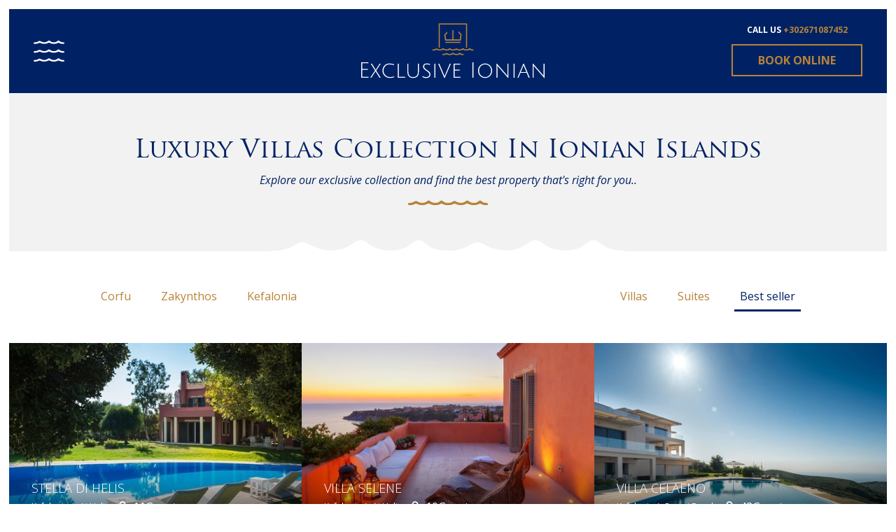

--- FILE ---
content_type: text/html; charset=UTF-8
request_url: https://exclusiveionian.com/en/properties-list?tag=Best+seller
body_size: 21914
content:
<!DOCTYPE html>
<html lang="en" dir="ltr">
    <head>
        <meta charset="UTF-8"/>
        <meta name="csrf-param" content="_csrf">
    <meta name="csrf-token" content="TXNkZy16Mk8nNCUNHkpIGCAqHgB5FgA9IR9dKR0zdTd4Xg8kRjJQGg==">
        <title>Exclusive Ionian Villas | Luxury Villas in Greece</title>
        <meta name="viewport" content="width=device-width, initial-scale=1.0">        <meta name="keywords" content="">
<meta name="description" content="">
<meta property="og:type" content="website">
<meta property="og:title" content="Exclusive Ionian Villas | Luxury Villas in Greece">
<meta property="og:description" content="">
<meta property="og:url" content="http://www.exclusiveIonian.com/en/properties-list">
<meta property="og:image" content="http://www.exclusiveIonian.com/opengraph.png">
<meta property="og:image:url" content="http://www.exclusiveIonian.com/opengraph.png">
<meta property="og:image" content="http://www.exclusiveIonian.com/opengraph.png">
<meta property="og:image:url" content="http://www.exclusiveIonian.com/opengraph.png">
<meta property="og:image:type" content="og:image:type">
<meta http-equiv="x-ua-compatible" content="ie=edge">
<meta http-equiv="content-type" content="text/html;charset=utf-8">
<meta name="format-detection" content="telephone=no">
<meta name="SKYPE_TOOLBAR" content="SKYPE_TOOLBAR_PARSER_COMPATIBLE">
<meta property="fb:app_id" content="">
<link href="http://www.exclusiveIonian.com/en/properties-list" rel="canonical">
<style>body {opacity:0;visibility:hidden;}</style>
<script type="text/javascript">console.log("cache enabled","-Never Let You-");
var CMS={};CMS.frontend={};CMS.frontend.assets={};CMS.frontend.url="properties-list";CMS.frontend.language={};CMS.frontend.language.code="en";CMS.frontend.language.dir="ltr";CMS.frontend.baseUrl="";CMS.frontend.staticWebUrl="/_staticWeb_";
CMS.frontend.breakpoints=[{"id":"692018200572","key":"verySmall","minWidth":0,"maxWidth":379},{"id":"692026523644","key":"small","minWidth":380,"maxWidth":767},{"id":"692030783484","key":"medium","minWidth":768,"maxWidth":959},{"id":"692033667068","key":"large","minWidth":960,"maxWidth":1279,"fallback":true},{"id":"692055490556","key":"xlarge","minWidth":1280,"maxWidth":1919,"active":true},{"id":"692057522172","key":"xxlarge","minWidth":1920,"maxWidth":2560}];
if (typeof project === 'undefined') { var project = {}; }project.tweetWebIntent={};project.tweetWebIntent.clickToTweet="Click to tweet";
CMS.frontend.assets.css=["/_staticWeb_/grunt-out/all.min.css?v=1637059764"];</script>    </head>
    <body class="master propertiesList">

    <script type="text/javascript">
            if (typeof onloadGreCaptchaCallback === 'undefined') {
                var onloadGreCaptchaCallback = function() {
                    onloadGreCaptchaCallbacks.forEach(function(fn) {
                        fn();
                    });
                };
            }
            if (typeof onloadGreCaptchaCallbacks === 'undefined') {
                var onloadGreCaptchaCallbacks = new Array();
            }
onloadGreCaptchaCallbacks.push(
                function(){
                    grecaptcha.render(jQuery('#recaptcha-reCaptcha2').siblings('div.g-recaptcha')[0], {
                        'sitekey' : '6Lev4w8TAAAAAFsUuQEyR_0QuRMsYSJ6cbebI8UP',
                        'callback' : greCaptchaCallback,
                    });
                }
            );</script>        <!-- <span id="skype_highlighting_settings" display="none" autoextractnumbers="0"></span> -->
        <noscript>This page uses Javascript.<br />Your browser either doesn't support Javascript or you have it turned off.<br />To see this page as it is meant to appear please use a Javascript enabled browser.</noscript>
        <div class="page">
            <div class="content">

                
                    <div id="fb-root"></div>
                    <script>(function(d, s, id) {
                      var js, fjs = d.getElementsByTagName(s)[0];
                      if (d.getElementById(id)) return;
                      js = d.createElement(s); js.id = id;
                      js.src = "//connect.facebook.net/en_US/sdk.js#xfbml=1&version=v2.3";
                      fjs.parentNode.insertBefore(js, fjs);
                    }(document, 'script', 'facebook-jssdk'));</script>
                <header class="main fixed">
                    <div class="header">
                        <div class="row">

                            <div id='toggleMobile' class="toggleMobile">
                                <a href="#mobileMenu"><div class="ar-svg" style="max-width:44px"><img alt="placeholder" class="placeholder" data-src="holder.js/44x30?auto=yes" /><svg version="1.1" id="Layer_1-12098358" xmlns="http://www.w3.org/2000/svg" xmlns:xlink="http://www.w3.org/1999/xlink" x="0px" y="0px"   viewBox="0 0 44 30" enable-background="new 0 0 44 30" xml:space="preserve"><g>	<g> <path d="M1.961,4.69c0.046,0,0.094-0.001,0.141-0.002c2.085-0.064,3.991-0.496,5.626-1.34 C8.034,3.19,8.282,3.122,8.524,3.122c0.267,0,0.526,0.084,0.844,0.225c1.979,0.874,3.906,1.312,5.815,1.312 c2.066,0,4.11-0.513,6.174-1.54c0.242-0.12,0.433-0.174,0.614-0.174c0.221,0,0.426,0.08,0.688,0.216 c1.96,1.008,4.126,1.512,6.284,1.512c2.108,0,4.209-0.481,6.101-1.444c0.213-0.109,0.386-0.167,0.556-0.167 c0.164,0,0.326,0.053,0.525,0.164c1.602,0.893,3.471,1.354,5.564,1.42c0.153,0,0.305,0.006,0.457,0.006 c0.088,0,0.177-0.002,0.264-0.009C43.392,4.564,44,4.14,44,3.546c0.001-0.572-0.643-1.034-1.58-1.121 c-0.238-0.022-0.483-0.014-0.724-0.028c-1.812-0.106-3.307-0.606-4.401-1.578c-0.607-0.541-1.15-0.81-1.697-0.81 c-0.542,0-1.086,0.264-1.701,0.789c-1.283,1.094-2.891,1.616-4.776,1.616c-0.507,0-1.036-0.039-1.583-0.113 c-1.713-0.234-2.992-0.909-4.09-1.771c-0.434-0.34-0.904-0.509-1.385-0.509c-0.446,0-0.903,0.146-1.344,0.433 c-0.193,0.126-0.374,0.261-0.569,0.388c-1.595,1.048-3.233,1.571-4.946,1.571c-1.374,0-2.796-0.337-4.282-1.008 c-0.324-0.146-0.64-0.303-0.949-0.463C9.388,0.642,8.921,0.49,8.463,0.49c-0.479,0-0.948,0.165-1.528,0.499 c-1.393,0.797-2.87,1.441-4.803,1.441c-0.073,0-0.146,0-0.221-0.003c-0.034,0-0.066-0.001-0.101-0.001 c-1.152,0-1.877,0.504-1.823,1.183C0.039,4.261,0.833,4.69,1.961,4.69z M42.42,15.075c-0.238-0.022-0.483-0.015-0.724-0.028 c-1.812-0.106-3.307-0.606-4.401-1.577c-0.607-0.541-1.15-0.811-1.697-0.811c-0.542,0-1.086,0.264-1.701,0.789 c-1.283,1.094-2.891,1.615-4.776,1.615c-0.507,0-1.036-0.038-1.583-0.113c-1.713-0.233-2.992-0.908-4.09-1.771 c-0.434-0.34-0.904-0.508-1.385-0.508c-0.446,0-0.903,0.146-1.344,0.433c-0.193,0.126-0.374,0.262-0.569,0.388 c-1.595,1.048-3.233,1.572-4.946,1.572c-1.374,0-2.796-0.337-4.282-1.008c-0.324-0.147-0.64-0.303-0.949-0.463 c-0.584-0.301-1.051-0.452-1.509-0.452c-0.479,0-0.948,0.166-1.528,0.499c-1.393,0.798-2.87,1.442-4.803,1.442 c-0.073,0-0.146-0.001-0.221-0.002c-0.034-0.001-0.066-0.001-0.101-0.001c-1.152,0-1.877,0.504-1.823,1.183 c0.052,0.65,0.846,1.081,1.974,1.081c0.046,0,0.094-0.001,0.141-0.003c2.085-0.064,3.991-0.496,5.626-1.34 c0.305-0.157,0.554-0.227,0.795-0.227c0.267,0.001,0.526,0.085,0.844,0.225c1.979,0.875,3.906,1.313,5.815,1.313 c2.066,0,4.11-0.514,6.174-1.541c0.242-0.119,0.433-0.173,0.614-0.173c0.221,0,0.426,0.079,0.688,0.216 c1.96,1.008,4.126,1.512,6.284,1.512c2.108,0,4.209-0.481,6.101-1.445c0.213-0.108,0.386-0.166,0.556-0.166 c0.164,0,0.326,0.053,0.525,0.163c1.602,0.894,3.471,1.354,5.564,1.421c0.153,0,0.305,0.006,0.457,0.006 c0.088,0,0.177-0.002,0.264-0.009c0.981-0.077,1.59-0.503,1.59-1.097C44.001,15.624,43.357,15.162,42.42,15.075z M42.42,27.725 c-0.238-0.022-0.483-0.014-0.724-0.027c-1.812-0.106-3.307-0.605-4.401-1.578c-0.607-0.54-1.15-0.81-1.697-0.81 c-0.542,0-1.086,0.264-1.701,0.788c-1.283,1.094-2.891,1.616-4.776,1.616c-0.507,0-1.036-0.038-1.583-0.113 c-1.713-0.233-2.992-0.908-4.09-1.771c-0.434-0.34-0.904-0.509-1.385-0.509c-0.446,0-0.903,0.146-1.344,0.434 c-0.193,0.126-0.374,0.261-0.569,0.388c-1.595,1.049-3.233,1.571-4.946,1.571c-1.374,0-2.796-0.336-4.282-1.008 c-0.324-0.146-0.64-0.304-0.949-0.463c-0.584-0.301-1.051-0.451-1.509-0.451c-0.479,0-0.948,0.165-1.528,0.498 c-1.393,0.797-2.87,1.442-4.803,1.442c-0.073,0-0.146-0.001-0.221-0.003c-0.034,0-0.066-0.001-0.101-0.001 c-1.152,0-1.877,0.503-1.823,1.183c0.052,0.65,0.846,1.08,1.974,1.08c0.046,0,0.094,0,0.141-0.002 c2.085-0.064,3.991-0.496,5.626-1.34c0.305-0.158,0.554-0.226,0.795-0.226c0.267,0,0.526,0.084,0.844,0.224 c1.979,0.875,3.906,1.313,5.815,1.313c2.066,0,4.11-0.514,6.174-1.541c0.242-0.12,0.433-0.174,0.614-0.174 c0.221,0,0.426,0.08,0.688,0.216c1.96,1.008,4.126,1.513,6.284,1.513c2.108,0,4.209-0.482,6.101-1.445 c0.213-0.109,0.386-0.166,0.556-0.166c0.164,0,0.326,0.053,0.525,0.163c1.602,0.893,3.471,1.354,5.564,1.42 c0.153,0,0.305,0.007,0.457,0.007c0.088,0,0.177-0.002,0.264-0.01c0.981-0.077,1.59-0.502,1.59-1.096 C44.001,28.274,43.357,27.813,42.42,27.725z"/>	</g></g></svg></div></a>                            </div>
                            <div id='toggleDesktop' class="toggleDesktop">
                                <div class="ar-svg" style="max-width:44px"><img alt="placeholder" class="placeholder" data-src="holder.js/44x30?auto=yes" /><svg version="1.1" id="Layer_1-5178460" xmlns="http://www.w3.org/2000/svg" xmlns:xlink="http://www.w3.org/1999/xlink" x="0px" y="0px"   viewBox="0 0 44 30" enable-background="new 0 0 44 30" xml:space="preserve"><g>	<g> <path d="M1.961,4.69c0.046,0,0.094-0.001,0.141-0.002c2.085-0.064,3.991-0.496,5.626-1.34 C8.034,3.19,8.282,3.122,8.524,3.122c0.267,0,0.526,0.084,0.844,0.225c1.979,0.874,3.906,1.312,5.815,1.312 c2.066,0,4.11-0.513,6.174-1.54c0.242-0.12,0.433-0.174,0.614-0.174c0.221,0,0.426,0.08,0.688,0.216 c1.96,1.008,4.126,1.512,6.284,1.512c2.108,0,4.209-0.481,6.101-1.444c0.213-0.109,0.386-0.167,0.556-0.167 c0.164,0,0.326,0.053,0.525,0.164c1.602,0.893,3.471,1.354,5.564,1.42c0.153,0,0.305,0.006,0.457,0.006 c0.088,0,0.177-0.002,0.264-0.009C43.392,4.564,44,4.14,44,3.546c0.001-0.572-0.643-1.034-1.58-1.121 c-0.238-0.022-0.483-0.014-0.724-0.028c-1.812-0.106-3.307-0.606-4.401-1.578c-0.607-0.541-1.15-0.81-1.697-0.81 c-0.542,0-1.086,0.264-1.701,0.789c-1.283,1.094-2.891,1.616-4.776,1.616c-0.507,0-1.036-0.039-1.583-0.113 c-1.713-0.234-2.992-0.909-4.09-1.771c-0.434-0.34-0.904-0.509-1.385-0.509c-0.446,0-0.903,0.146-1.344,0.433 c-0.193,0.126-0.374,0.261-0.569,0.388c-1.595,1.048-3.233,1.571-4.946,1.571c-1.374,0-2.796-0.337-4.282-1.008 c-0.324-0.146-0.64-0.303-0.949-0.463C9.388,0.642,8.921,0.49,8.463,0.49c-0.479,0-0.948,0.165-1.528,0.499 c-1.393,0.797-2.87,1.441-4.803,1.441c-0.073,0-0.146,0-0.221-0.003c-0.034,0-0.066-0.001-0.101-0.001 c-1.152,0-1.877,0.504-1.823,1.183C0.039,4.261,0.833,4.69,1.961,4.69z M42.42,15.075c-0.238-0.022-0.483-0.015-0.724-0.028 c-1.812-0.106-3.307-0.606-4.401-1.577c-0.607-0.541-1.15-0.811-1.697-0.811c-0.542,0-1.086,0.264-1.701,0.789 c-1.283,1.094-2.891,1.615-4.776,1.615c-0.507,0-1.036-0.038-1.583-0.113c-1.713-0.233-2.992-0.908-4.09-1.771 c-0.434-0.34-0.904-0.508-1.385-0.508c-0.446,0-0.903,0.146-1.344,0.433c-0.193,0.126-0.374,0.262-0.569,0.388 c-1.595,1.048-3.233,1.572-4.946,1.572c-1.374,0-2.796-0.337-4.282-1.008c-0.324-0.147-0.64-0.303-0.949-0.463 c-0.584-0.301-1.051-0.452-1.509-0.452c-0.479,0-0.948,0.166-1.528,0.499c-1.393,0.798-2.87,1.442-4.803,1.442 c-0.073,0-0.146-0.001-0.221-0.002c-0.034-0.001-0.066-0.001-0.101-0.001c-1.152,0-1.877,0.504-1.823,1.183 c0.052,0.65,0.846,1.081,1.974,1.081c0.046,0,0.094-0.001,0.141-0.003c2.085-0.064,3.991-0.496,5.626-1.34 c0.305-0.157,0.554-0.227,0.795-0.227c0.267,0.001,0.526,0.085,0.844,0.225c1.979,0.875,3.906,1.313,5.815,1.313 c2.066,0,4.11-0.514,6.174-1.541c0.242-0.119,0.433-0.173,0.614-0.173c0.221,0,0.426,0.079,0.688,0.216 c1.96,1.008,4.126,1.512,6.284,1.512c2.108,0,4.209-0.481,6.101-1.445c0.213-0.108,0.386-0.166,0.556-0.166 c0.164,0,0.326,0.053,0.525,0.163c1.602,0.894,3.471,1.354,5.564,1.421c0.153,0,0.305,0.006,0.457,0.006 c0.088,0,0.177-0.002,0.264-0.009c0.981-0.077,1.59-0.503,1.59-1.097C44.001,15.624,43.357,15.162,42.42,15.075z M42.42,27.725 c-0.238-0.022-0.483-0.014-0.724-0.027c-1.812-0.106-3.307-0.605-4.401-1.578c-0.607-0.54-1.15-0.81-1.697-0.81 c-0.542,0-1.086,0.264-1.701,0.788c-1.283,1.094-2.891,1.616-4.776,1.616c-0.507,0-1.036-0.038-1.583-0.113 c-1.713-0.233-2.992-0.908-4.09-1.771c-0.434-0.34-0.904-0.509-1.385-0.509c-0.446,0-0.903,0.146-1.344,0.434 c-0.193,0.126-0.374,0.261-0.569,0.388c-1.595,1.049-3.233,1.571-4.946,1.571c-1.374,0-2.796-0.336-4.282-1.008 c-0.324-0.146-0.64-0.304-0.949-0.463c-0.584-0.301-1.051-0.451-1.509-0.451c-0.479,0-0.948,0.165-1.528,0.498 c-1.393,0.797-2.87,1.442-4.803,1.442c-0.073,0-0.146-0.001-0.221-0.003c-0.034,0-0.066-0.001-0.101-0.001 c-1.152,0-1.877,0.503-1.823,1.183c0.052,0.65,0.846,1.08,1.974,1.08c0.046,0,0.094,0,0.141-0.002 c2.085-0.064,3.991-0.496,5.626-1.34c0.305-0.158,0.554-0.226,0.795-0.226c0.267,0,0.526,0.084,0.844,0.224 c1.979,0.875,3.906,1.313,5.815,1.313c2.066,0,4.11-0.514,6.174-1.541c0.242-0.12,0.433-0.174,0.614-0.174 c0.221,0,0.426,0.08,0.688,0.216c1.96,1.008,4.126,1.513,6.284,1.513c2.108,0,4.209-0.482,6.101-1.445 c0.213-0.109,0.386-0.166,0.556-0.166c0.164,0,0.326,0.053,0.525,0.163c1.602,0.893,3.471,1.354,5.564,1.42 c0.153,0,0.305,0.007,0.457,0.007c0.088,0,0.177-0.002,0.264-0.01c0.981-0.077,1.59-0.502,1.59-1.096 C44.001,28.274,43.357,27.813,42.42,27.725z"/>	</g></g></svg></div>                            </div>

                            <div class="logo">
                                <a href="/en/">
                                    <div class="ar-svg" style="max-width:538px"><img alt="placeholder" class="placeholder" data-src="holder.js/538x191?auto=yes" /><svg version="1.1" id="Layer_1-66637756" xmlns="http://www.w3.org/2000/svg" xmlns:xlink="http://www.w3.org/1999/xlink" x="0px" y="0px"   viewBox="0 0 537.545 180.518" enable-background="new 0 0 537.545 190.518" xml:space="preserve"><g class="crown">	<path fill="#B98339" d="M230.277,2.842h77.037v68.194c0.346,0.037,0.693,0.07,1.07,0.07c0.35,0,0.717-0.017,1.092-0.049 c0.248-0.021,0.469-0.057,0.68-0.098V0h-82.721v70.58c0.98,0.342,1.895,0.504,2.842,0.51V2.842z"/>	<path fill="#B98339" d="M327.301,76.156c-2.924-0.165-5.371-0.863-7.137-2.456c-0.748-0.675-1.502-1.01-2.262-1.01 c-0.764,0-1.531,0.338-2.301,1.01c-1.438,1.253-3.242,2.124-5.689,2.337c-0.523,0.046-1.031,0.068-1.527,0.068 c-3.131,0-5.689-0.905-7.787-2.557c-0.682-0.537-1.418-0.806-2.174-0.806c-0.684,0-1.383,0.221-2.066,0.662 c-0.496,0.319-0.969,0.657-1.488,0.957c-1.424,0.818-2.984,1.475-4.906,1.673c-0.461,0.047-0.91,0.07-1.35,0.07 c-2.533,0-4.711-0.75-6.73-1.759c-1.52-0.759-2.281-1.146-3.02-1.146c-0.752,0-1.48,0.403-2.961,1.227 c-2.084,1.159-4.482,1.728-6.791,1.728c-2.783,0-5.436-0.828-7.248-2.447c-0.758-0.677-1.52-1.015-2.283-1.015 c-0.76,0-1.523,0.334-2.285,1.001c-1.822,1.594-4.564,2.419-7.34,2.419c-2.203,0-4.428-0.521-6.227-1.589 c-0.645-0.381-1.199-0.822-1.811-1.227c-0.561-0.372-1.189-0.559-1.824-0.559c-0.6,0-1.205,0.167-1.766,0.502 c-0.574,0.346-1.086,0.74-1.674,1.076c-1.488,0.854-3.113,1.555-5.143,1.726c-0.402,0.034-0.795,0.05-1.178,0.05 c-2.896,0-5.293-0.919-7.494-2.124c-0.92-0.503-1.609-0.763-2.289-0.763c-0.695,0-1.379,0.271-2.289,0.831 c-2.027,1.247-4.355,2.062-7.197,2.144c-1.705,0.049-2.803,0.685-2.766,1.604c0.041,0.921,1.166,1.537,2.887,1.551 c0.051,0,0.102,0,0.152,0c3.117,0,5.85-0.751,8.303-1.954c0.377-0.185,0.689-0.272,1.002-0.272c0.324,0,0.646,0.095,1.039,0.272 c2.887,1.306,5.73,1.96,8.547,1.96c2.996,0,5.965-0.741,8.922-2.226c0.35-0.176,0.619-0.253,0.869-0.253 c0.313,0,0.598,0.12,0.973,0.319c2.688,1.438,5.861,2.159,9.031,2.159c3.035,0,6.07-0.661,8.676-1.985 c0.344-0.176,0.625-0.263,0.906-0.263c0.277,0,0.553,0.084,0.889,0.253c2.67,1.341,5.686,2.02,8.717,2.02 c2.789,0,5.592-0.575,8.148-1.737c0.611-0.279,1.109-0.422,1.619-0.422c0.469,0,0.951,0.122,1.543,0.374 c2.762,1.171,5.521,1.755,8.209,1.755c2.947,0,5.807-0.702,8.482-2.1c0.439-0.229,0.779-0.331,1.102-0.331 c0.371,0,0.717,0.134,1.164,0.364c2.689,1.386,5.762,2.078,8.834,2.078c3.043,0,6.086-0.68,8.746-2.039 c0.322-0.165,0.584-0.249,0.844-0.249c0.258,0,0.516,0.083,0.828,0.253c2.391,1.298,5.191,1.921,8.141,2.02 c0.029,0,0.059,0,0.088,0c1.828,0,2.947-0.55,3.072-1.448C330.16,76.953,329.131,76.259,327.301,76.156z"/>	<path fill="#B98339" d="M300.822,91.121c0.002-0.813-0.924-1.471-2.273-1.595c-0.342-0.032-0.695-0.02-1.041-0.04 c-2.605-0.151-4.758-0.862-6.332-2.244c-0.875-0.77-1.656-1.153-2.443-1.153c-0.779,0-1.563,0.375-2.447,1.122 c-1.848,1.556-4.16,2.299-6.873,2.299c-0.73,0-1.49-0.054-2.277-0.161c-2.465-0.333-4.307-1.293-5.885-2.521 c-0.625-0.484-1.303-0.724-1.994-0.724c-0.643,0-1.299,0.207-1.934,0.616c-0.277,0.18-0.537,0.372-0.818,0.552 c-2.295,1.492-4.652,2.236-7.117,2.236c-1.977,0-4.023-0.479-6.162-1.435c-0.467-0.208-0.92-0.432-1.365-0.659 c-0.84-0.428-1.512-0.643-2.172-0.643c-0.689,0-1.363,0.235-2.199,0.709c-2.004,1.135-4.129,2.052-6.91,2.052 c-0.105,0-0.211-0.001-0.318-0.004c-0.049-0.001-0.096-0.002-0.145-0.002c-1.658,0-2.701,0.717-2.623,1.683 c0.074,0.926,1.217,1.538,2.84,1.538c0.066,0,0.135-0.001,0.203-0.003c3-0.092,5.742-0.706,8.096-1.907 c0.439-0.224,0.797-0.321,1.145-0.321c0.385,0,0.758,0.12,1.215,0.319c2.848,1.244,5.621,1.867,8.367,1.867 c2.973,0,5.914-0.73,8.885-2.191c0.348-0.171,0.623-0.247,0.883-0.247c0.318,0,0.613,0.113,0.99,0.307 c2.82,1.435,5.938,2.152,9.043,2.152c3.033,0,6.057-0.686,8.777-2.056c0.307-0.155,0.555-0.236,0.801-0.236 c0.234,0,0.469,0.075,0.756,0.232c2.305,1.271,4.994,1.927,8.006,2.021c0.221,0,0.439,0.009,0.658,0.009 c0.127,0,0.254-0.003,0.379-0.013C299.947,92.57,300.822,91.966,300.822,91.121z"/>	<polygon fill="#B98339" points="294.193,32.008 285.023,22.303 285.008,27.154 290.779,33.166 289.029,46.741 270.41,46.741 270.41,19.595 267.219,19.595 267.219,46.741 248.949,46.741 246.844,33.83 252.439,28.303 252.5,23.589 243.277,32.811 245.957,50.163 292.023,50.163 "/>	<polygon fill="#B98339" points="291.107,57.008 291.607,53.585 246.482,53.585 246.879,57.008 "/></g><g class="text">	<polygon fill="none" points="3.033,135.768 19.277,135.768 19.277,133.176 3.033,133.176 3.033,116.554 20.982,116.554 20.982,113.899 0,113.899 0,159.09 21.678,159.09 21.678,156.436 3.033,156.436 "/>	<polygon fill="none" points="57.135,118.071 53.975,118.071 42.535,135.832 31.602,118.071 28.063,118.071 40.514,137.854 26.482,159.09 29.705,159.09 41.967,140.255 53.723,159.09 57.199,159.09 43.988,138.169 "/>	<path fill="none" d="M83.871,157.068c-4.846,0-9.111-1.812-12.799-5.436c-3.688-3.623-5.529-8.016-5.529-13.178 c0-5.161,1.59-9.522,4.771-13.084c3.182-3.56,7.109-5.341,11.787-5.341s9.207,0.675,13.59,2.023l0.758-2.402 c-4.551-1.475-9.207-2.212-13.969-2.212c-5.898,0-10.713,2.022-14.441,6.067s-5.594,9.07-5.594,15.074 c0,6.005,2.139,11.029,6.416,15.074c4.275,4.045,9.227,6.067,14.852,6.067s10.018-0.885,13.178-2.654l-0.947-2.022 C92.74,156.394,88.717,157.068,83.871,157.068z"/>	<polygon fill="none" points="110.164,118.071 107.256,118.071 107.256,159.09 128.998,159.09 128.998,156.436 110.164,156.436 "/>	<path fill="none" d="M164.898,154.856c2.781-3.244,4.172-7.731,4.172-13.463v-23.322h-2.908v23.322 c0,10.492-4.656,15.738-13.967,15.738c-9.314,0-13.969-5.246-13.969-15.738v-23.322h-2.908v23.322 c0,5.731,1.391,10.219,4.172,13.463c2.781,3.245,7.016,4.866,12.705,4.866C157.883,159.722,162.117,158.101,164.898,154.856z"/>	<path fill="none" d="M202.883,149.231c0-2.696-1.031-5.077-3.096-7.143c-1.139-1.095-2.107-1.959-2.908-2.591 c-0.801-0.633-2.266-1.676-4.393-3.129c-2.127-1.454-3.865-2.833-5.215-4.14c-1.895-1.812-2.844-3.855-2.844-6.131 c0-1.98,0.717-3.518,2.148-4.614c1.434-1.095,3.287-1.644,5.563-1.644c3.414,0,6.426,0.633,9.039,1.896l1.074-2.338 c-2.824-1.391-6.004-2.086-9.545-2.086c-3.539,0-6.311,0.801-8.311,2.402c-2.002,1.602-3.002,3.813-3.002,6.637 s1.074,5.309,3.223,7.458c1.139,1.096,2.127,1.97,2.971,2.623s2.328,1.717,4.457,3.191c2.127,1.476,3.822,2.844,5.088,4.108 c1.811,1.77,2.717,3.708,2.717,5.814c0,2.444-0.895,4.341-2.686,5.688c-1.791,1.349-4.289,2.022-7.49,2.022 c-3.203,0-6.236-0.969-9.102-2.907l-1.516,2.212c2.822,2.191,6.33,3.287,10.523,3.287c4.191,0,7.457-0.896,9.795-2.687 C201.715,155.373,202.883,152.728,202.883,149.231z"/>	<rect x="214.512" y="118.071" fill="none" width="2.908" height="41.02"/>	<path fill="none" d="M245.988,150.495c-0.844,2.065-1.369,3.413-1.58,4.045l-15.484-36.469h-3.16l17.633,41.272h1.707 l17.633-41.272h-3.033L245.988,150.495z"/>	<polygon fill="none" points="273.988,137.98 288.65,137.98 288.65,135.515 273.988,135.515 273.988,120.599 290.23,120.599 290.23,118.071 271.08,118.071 271.08,159.09 290.863,159.09 290.863,156.436 273.988,156.436 "/>	<rect x="326.004" y="113.899" fill="none" width="3.033" height="45.191"/>	<path fill="none" d="M363.104,159.722c5.857,0,10.766-2.043,14.727-6.131c3.961-4.086,5.941-9.09,5.941-15.011 c0-5.919-1.98-10.923-5.941-15.011c-3.961-4.086-8.869-6.131-14.727-6.131c-5.855,0-10.766,2.044-14.727,6.131 c-3.961,4.088-5.939,9.092-5.939,15.011c0,5.921,1.979,10.925,5.939,15.011C352.338,157.679,357.248,159.722,363.104,159.722z M350.496,125.403c3.35-3.581,7.563-5.373,12.641-5.373c5.076,0,9.279,1.792,12.607,5.373c3.328,3.582,4.994,7.975,4.994,13.178 c0,5.204-1.666,9.586-4.994,13.146c-3.328,3.562-7.531,5.341-12.607,5.341c-5.078,0-9.291-1.779-12.641-5.341 c-3.352-3.561-5.025-7.942-5.025-13.146C345.471,133.377,347.145,128.985,350.496,125.403z"/>	<path fill="none" d="M428.582,147.777c0,2.95,0.043,4.93,0.127,5.941c-0.043-0.042-0.475-0.601-1.295-1.675 c-0.822-1.075-1.719-2.159-2.688-3.255l-26.924-30.97h-1.391v41.272h2.908v-29.517c0-3.117-0.043-5.098-0.127-5.94l3.477,4.234 l27.43,31.476h1.391v-41.272h-2.908V147.777z"/>	<rect x="446.658" y="118.071" fill="none" width="2.908" height="41.02"/>	<path fill="none" d="M475.102,117.818L457.91,159.09h2.971l5.877-14.221h18.203l5.941,14.221h3.223l-17.318-41.272H475.102z M483.949,142.405h-16.18l6.32-15.169c0.506-1.265,1.074-2.845,1.707-4.74c0.293,0.843,0.926,2.444,1.895,4.803L483.949,142.405z" />	<path fill="none" d="M534.637,118.071v29.706c0,2.95,0.043,4.93,0.127,5.941c-0.043-0.042-0.475-0.601-1.295-1.675 c-0.822-1.075-1.719-2.159-2.688-3.255l-26.924-30.97h-1.391v41.272h2.908v-29.517c0-3.117-0.043-5.098-0.127-5.94l3.477,4.234 l27.43,31.476h1.391v-41.272H534.637z"/></g><g class="moto">	<path fill="none" d="M363.137,157.068c5.076,0,9.279-1.779,12.607-5.341c3.328-3.561,4.994-7.942,4.994-13.146 c0-5.203-1.666-9.596-4.994-13.178c-3.328-3.581-7.531-5.373-12.607-5.373c-5.078,0-9.291,1.792-12.641,5.373 c-3.352,3.582-5.025,7.975-5.025,13.178c0,5.204,1.674,9.586,5.025,13.146C353.846,155.289,358.059,157.068,363.137,157.068z"/>	<polygon fill="none" points="184.996,180.481 182.676,186.375 187.256,186.375 185.023,180.481 "/>	<path fill="none" d="M424.705,180.161c-2.729,0-4.318,2.232-4.318,4.9c0,2.67,1.59,4.902,4.318,4.902 c2.713,0,4.303-2.232,4.303-4.902C429.008,182.393,427.418,180.161,424.705,180.161z"/>	<path fill="none" d="M274.865,180.161c-2.727,0-4.316,2.232-4.316,4.9c0,2.67,1.59,4.902,4.316,4.902 c2.713,0,4.305-2.232,4.305-4.902C279.17,182.393,277.578,180.161,274.865,180.161z"/>	<path fill="none" d="M230.428,180.409h-2.67v9.307h2.801c1.939,0,4.143-1.064,4.143-4.668 C234.701,180.788,231.975,180.409,230.428,180.409z"/>	<path fill="none" d="M304.23,180.409h-3.75v4.668h3.662c1.883,0,2.523-1.24,2.523-2.32 C306.666,181.985,306.316,180.409,304.23,180.409z"/>	<path fill="none" d="M338.232,182.583c0-1.576-1.254-2.174-2.654-2.174h-3.705v4.566h3.705 C337.096,184.975,338.232,184.26,338.232,182.583z"/>	<path fill="none" d="M474.09,127.236l-6.32,15.169h16.18l-6.258-15.106c-0.969-2.358-1.602-3.96-1.895-4.803 C475.164,124.391,474.596,125.971,474.09,127.236z"/>	<path fill="none" d="M140.482,180.409h-2.668v9.307h2.801c1.939,0,4.143-1.064,4.143-4.668 C144.758,180.788,142.029,180.409,140.482,180.409z"/>	<path fill="none" d="M107.982,180.409h-2.67v9.307h2.801c1.939,0,4.143-1.064,4.143-4.668 C112.256,180.788,109.529,180.409,107.982,180.409z"/></g></svg></div>                                </a>
                            </div>

                            
                            <div class="mobileCallsUs">
                                <a href="tel:+302671087452">
                                    <div class="callUs">
                                        <div class="ar-svg" style="max-width:50px"><img alt="placeholder" class="placeholder" data-src="holder.js/50x46?auto=yes" /><svg version="1.1" id="Layer_1-10061978" xmlns="http://www.w3.org/2000/svg" xmlns:xlink="http://www.w3.org/1999/xlink" x="0px" y="0px"   viewBox="0 0 50 46" enable-background="new 0 0 50 46" xml:space="preserve"><path fill="#B78339" d="M12.579,3.826L8.201,8.415c-2.846,2.988-2.846,7.844,0,10.829L28.578,40.62	c1.38,1.44,3.214,2.236,5.163,2.236c1.955,0,3.788-0.796,5.162-2.236l4.38-4.596l-7.189-7.537l-2.809,2.947l-1.111,1.164	l-1.104-1.164L16.958,16.637l-1.108-1.161l1.108-1.164l2.812-2.947L12.579,3.826 M12.579,1.5l9.405,9.865l-3.917,4.111	l14.106,14.794l3.92-4.11l9.406,9.864l-5.485,5.754c-1.729,1.813-4,2.722-6.273,2.722c-2.269,0-4.54-0.909-6.269-2.722l-20.38-21.37	c-3.457-3.626-3.457-9.529,0-13.155L12.579,1.5z"/></svg></div>CALL US                                    </div>
                                </a>
                            </div>

                            

                            <div class="callRequest">
                                <div class="callUs">
                                    CALL US                                    <a href="tel:+302671087452">+302671087452</a>
                                                                    </div>
                                <div class="requestBtn">
                                                                    <a href="https://exclusiveionian.reserve-online.net/" target="_blank">BOOK ONLINE</a>
                                </div>
                            </div>

                        </div>
                    </div>
                </header>

                <div class="desktop menuHide">
                    <div class="menuLayer">
                        <div class="mainMenu">
                            <div id="menuBtn" class="menuBtn">
                                <div class="ar-svg"><img alt="placeholder" class="placeholder" data-src="holder.js/225x225?auto=yes" /><svg version="1.1" id="Capa_1-85582432" xmlns="http://www.w3.org/2000/svg" xmlns:xlink="http://www.w3.org/1999/xlink" x="25" y="25" viewBox="0 0 224.512 224.512" style="enable-background:new 0 0 224.512 224.512;" xml:space="preserve">	<polygon style="fill:#B88339;" points="224.507,6.997 217.521,0 112.256,105.258 6.998,0 0.005,6.997 105.263,112.254 0.005,217.512 6.998,224.512 112.256,119.24 217.521,224.512 224.507,217.512 119.249,112.254 "/></svg></div>                            </div>
                            <div class="logo">
                                <a href="/en/"> <div class="ar-svg" style="max-width:538px"><img alt="placeholder" class="placeholder" data-src="holder.js/538x191?auto=yes" /><svg version="1.1" id="Layer_1-24289427" xmlns="http://www.w3.org/2000/svg" xmlns:xlink="http://www.w3.org/1999/xlink" x="0px" y="0px"   viewBox="0 0 537.545 180.518" enable-background="new 0 0 537.545 190.518" xml:space="preserve"><g class="crown">	<path fill="#B98339" d="M230.277,2.842h77.037v68.194c0.346,0.037,0.693,0.07,1.07,0.07c0.35,0,0.717-0.017,1.092-0.049 c0.248-0.021,0.469-0.057,0.68-0.098V0h-82.721v70.58c0.98,0.342,1.895,0.504,2.842,0.51V2.842z"/>	<path fill="#B98339" d="M327.301,76.156c-2.924-0.165-5.371-0.863-7.137-2.456c-0.748-0.675-1.502-1.01-2.262-1.01 c-0.764,0-1.531,0.338-2.301,1.01c-1.438,1.253-3.242,2.124-5.689,2.337c-0.523,0.046-1.031,0.068-1.527,0.068 c-3.131,0-5.689-0.905-7.787-2.557c-0.682-0.537-1.418-0.806-2.174-0.806c-0.684,0-1.383,0.221-2.066,0.662 c-0.496,0.319-0.969,0.657-1.488,0.957c-1.424,0.818-2.984,1.475-4.906,1.673c-0.461,0.047-0.91,0.07-1.35,0.07 c-2.533,0-4.711-0.75-6.73-1.759c-1.52-0.759-2.281-1.146-3.02-1.146c-0.752,0-1.48,0.403-2.961,1.227 c-2.084,1.159-4.482,1.728-6.791,1.728c-2.783,0-5.436-0.828-7.248-2.447c-0.758-0.677-1.52-1.015-2.283-1.015 c-0.76,0-1.523,0.334-2.285,1.001c-1.822,1.594-4.564,2.419-7.34,2.419c-2.203,0-4.428-0.521-6.227-1.589 c-0.645-0.381-1.199-0.822-1.811-1.227c-0.561-0.372-1.189-0.559-1.824-0.559c-0.6,0-1.205,0.167-1.766,0.502 c-0.574,0.346-1.086,0.74-1.674,1.076c-1.488,0.854-3.113,1.555-5.143,1.726c-0.402,0.034-0.795,0.05-1.178,0.05 c-2.896,0-5.293-0.919-7.494-2.124c-0.92-0.503-1.609-0.763-2.289-0.763c-0.695,0-1.379,0.271-2.289,0.831 c-2.027,1.247-4.355,2.062-7.197,2.144c-1.705,0.049-2.803,0.685-2.766,1.604c0.041,0.921,1.166,1.537,2.887,1.551 c0.051,0,0.102,0,0.152,0c3.117,0,5.85-0.751,8.303-1.954c0.377-0.185,0.689-0.272,1.002-0.272c0.324,0,0.646,0.095,1.039,0.272 c2.887,1.306,5.73,1.96,8.547,1.96c2.996,0,5.965-0.741,8.922-2.226c0.35-0.176,0.619-0.253,0.869-0.253 c0.313,0,0.598,0.12,0.973,0.319c2.688,1.438,5.861,2.159,9.031,2.159c3.035,0,6.07-0.661,8.676-1.985 c0.344-0.176,0.625-0.263,0.906-0.263c0.277,0,0.553,0.084,0.889,0.253c2.67,1.341,5.686,2.02,8.717,2.02 c2.789,0,5.592-0.575,8.148-1.737c0.611-0.279,1.109-0.422,1.619-0.422c0.469,0,0.951,0.122,1.543,0.374 c2.762,1.171,5.521,1.755,8.209,1.755c2.947,0,5.807-0.702,8.482-2.1c0.439-0.229,0.779-0.331,1.102-0.331 c0.371,0,0.717,0.134,1.164,0.364c2.689,1.386,5.762,2.078,8.834,2.078c3.043,0,6.086-0.68,8.746-2.039 c0.322-0.165,0.584-0.249,0.844-0.249c0.258,0,0.516,0.083,0.828,0.253c2.391,1.298,5.191,1.921,8.141,2.02 c0.029,0,0.059,0,0.088,0c1.828,0,2.947-0.55,3.072-1.448C330.16,76.953,329.131,76.259,327.301,76.156z"/>	<path fill="#B98339" d="M300.822,91.121c0.002-0.813-0.924-1.471-2.273-1.595c-0.342-0.032-0.695-0.02-1.041-0.04 c-2.605-0.151-4.758-0.862-6.332-2.244c-0.875-0.77-1.656-1.153-2.443-1.153c-0.779,0-1.563,0.375-2.447,1.122 c-1.848,1.556-4.16,2.299-6.873,2.299c-0.73,0-1.49-0.054-2.277-0.161c-2.465-0.333-4.307-1.293-5.885-2.521 c-0.625-0.484-1.303-0.724-1.994-0.724c-0.643,0-1.299,0.207-1.934,0.616c-0.277,0.18-0.537,0.372-0.818,0.552 c-2.295,1.492-4.652,2.236-7.117,2.236c-1.977,0-4.023-0.479-6.162-1.435c-0.467-0.208-0.92-0.432-1.365-0.659 c-0.84-0.428-1.512-0.643-2.172-0.643c-0.689,0-1.363,0.235-2.199,0.709c-2.004,1.135-4.129,2.052-6.91,2.052 c-0.105,0-0.211-0.001-0.318-0.004c-0.049-0.001-0.096-0.002-0.145-0.002c-1.658,0-2.701,0.717-2.623,1.683 c0.074,0.926,1.217,1.538,2.84,1.538c0.066,0,0.135-0.001,0.203-0.003c3-0.092,5.742-0.706,8.096-1.907 c0.439-0.224,0.797-0.321,1.145-0.321c0.385,0,0.758,0.12,1.215,0.319c2.848,1.244,5.621,1.867,8.367,1.867 c2.973,0,5.914-0.73,8.885-2.191c0.348-0.171,0.623-0.247,0.883-0.247c0.318,0,0.613,0.113,0.99,0.307 c2.82,1.435,5.938,2.152,9.043,2.152c3.033,0,6.057-0.686,8.777-2.056c0.307-0.155,0.555-0.236,0.801-0.236 c0.234,0,0.469,0.075,0.756,0.232c2.305,1.271,4.994,1.927,8.006,2.021c0.221,0,0.439,0.009,0.658,0.009 c0.127,0,0.254-0.003,0.379-0.013C299.947,92.57,300.822,91.966,300.822,91.121z"/>	<polygon fill="#B98339" points="294.193,32.008 285.023,22.303 285.008,27.154 290.779,33.166 289.029,46.741 270.41,46.741 270.41,19.595 267.219,19.595 267.219,46.741 248.949,46.741 246.844,33.83 252.439,28.303 252.5,23.589 243.277,32.811 245.957,50.163 292.023,50.163 "/>	<polygon fill="#B98339" points="291.107,57.008 291.607,53.585 246.482,53.585 246.879,57.008 "/></g><g class="text">	<polygon fill="none" points="3.033,135.768 19.277,135.768 19.277,133.176 3.033,133.176 3.033,116.554 20.982,116.554 20.982,113.899 0,113.899 0,159.09 21.678,159.09 21.678,156.436 3.033,156.436 "/>	<polygon fill="none" points="57.135,118.071 53.975,118.071 42.535,135.832 31.602,118.071 28.063,118.071 40.514,137.854 26.482,159.09 29.705,159.09 41.967,140.255 53.723,159.09 57.199,159.09 43.988,138.169 "/>	<path fill="none" d="M83.871,157.068c-4.846,0-9.111-1.812-12.799-5.436c-3.688-3.623-5.529-8.016-5.529-13.178 c0-5.161,1.59-9.522,4.771-13.084c3.182-3.56,7.109-5.341,11.787-5.341s9.207,0.675,13.59,2.023l0.758-2.402 c-4.551-1.475-9.207-2.212-13.969-2.212c-5.898,0-10.713,2.022-14.441,6.067s-5.594,9.07-5.594,15.074 c0,6.005,2.139,11.029,6.416,15.074c4.275,4.045,9.227,6.067,14.852,6.067s10.018-0.885,13.178-2.654l-0.947-2.022 C92.74,156.394,88.717,157.068,83.871,157.068z"/>	<polygon fill="none" points="110.164,118.071 107.256,118.071 107.256,159.09 128.998,159.09 128.998,156.436 110.164,156.436 "/>	<path fill="none" d="M164.898,154.856c2.781-3.244,4.172-7.731,4.172-13.463v-23.322h-2.908v23.322 c0,10.492-4.656,15.738-13.967,15.738c-9.314,0-13.969-5.246-13.969-15.738v-23.322h-2.908v23.322 c0,5.731,1.391,10.219,4.172,13.463c2.781,3.245,7.016,4.866,12.705,4.866C157.883,159.722,162.117,158.101,164.898,154.856z"/>	<path fill="none" d="M202.883,149.231c0-2.696-1.031-5.077-3.096-7.143c-1.139-1.095-2.107-1.959-2.908-2.591 c-0.801-0.633-2.266-1.676-4.393-3.129c-2.127-1.454-3.865-2.833-5.215-4.14c-1.895-1.812-2.844-3.855-2.844-6.131 c0-1.98,0.717-3.518,2.148-4.614c1.434-1.095,3.287-1.644,5.563-1.644c3.414,0,6.426,0.633,9.039,1.896l1.074-2.338 c-2.824-1.391-6.004-2.086-9.545-2.086c-3.539,0-6.311,0.801-8.311,2.402c-2.002,1.602-3.002,3.813-3.002,6.637 s1.074,5.309,3.223,7.458c1.139,1.096,2.127,1.97,2.971,2.623s2.328,1.717,4.457,3.191c2.127,1.476,3.822,2.844,5.088,4.108 c1.811,1.77,2.717,3.708,2.717,5.814c0,2.444-0.895,4.341-2.686,5.688c-1.791,1.349-4.289,2.022-7.49,2.022 c-3.203,0-6.236-0.969-9.102-2.907l-1.516,2.212c2.822,2.191,6.33,3.287,10.523,3.287c4.191,0,7.457-0.896,9.795-2.687 C201.715,155.373,202.883,152.728,202.883,149.231z"/>	<rect x="214.512" y="118.071" fill="none" width="2.908" height="41.02"/>	<path fill="none" d="M245.988,150.495c-0.844,2.065-1.369,3.413-1.58,4.045l-15.484-36.469h-3.16l17.633,41.272h1.707 l17.633-41.272h-3.033L245.988,150.495z"/>	<polygon fill="none" points="273.988,137.98 288.65,137.98 288.65,135.515 273.988,135.515 273.988,120.599 290.23,120.599 290.23,118.071 271.08,118.071 271.08,159.09 290.863,159.09 290.863,156.436 273.988,156.436 "/>	<rect x="326.004" y="113.899" fill="none" width="3.033" height="45.191"/>	<path fill="none" d="M363.104,159.722c5.857,0,10.766-2.043,14.727-6.131c3.961-4.086,5.941-9.09,5.941-15.011 c0-5.919-1.98-10.923-5.941-15.011c-3.961-4.086-8.869-6.131-14.727-6.131c-5.855,0-10.766,2.044-14.727,6.131 c-3.961,4.088-5.939,9.092-5.939,15.011c0,5.921,1.979,10.925,5.939,15.011C352.338,157.679,357.248,159.722,363.104,159.722z M350.496,125.403c3.35-3.581,7.563-5.373,12.641-5.373c5.076,0,9.279,1.792,12.607,5.373c3.328,3.582,4.994,7.975,4.994,13.178 c0,5.204-1.666,9.586-4.994,13.146c-3.328,3.562-7.531,5.341-12.607,5.341c-5.078,0-9.291-1.779-12.641-5.341 c-3.352-3.561-5.025-7.942-5.025-13.146C345.471,133.377,347.145,128.985,350.496,125.403z"/>	<path fill="none" d="M428.582,147.777c0,2.95,0.043,4.93,0.127,5.941c-0.043-0.042-0.475-0.601-1.295-1.675 c-0.822-1.075-1.719-2.159-2.688-3.255l-26.924-30.97h-1.391v41.272h2.908v-29.517c0-3.117-0.043-5.098-0.127-5.94l3.477,4.234 l27.43,31.476h1.391v-41.272h-2.908V147.777z"/>	<rect x="446.658" y="118.071" fill="none" width="2.908" height="41.02"/>	<path fill="none" d="M475.102,117.818L457.91,159.09h2.971l5.877-14.221h18.203l5.941,14.221h3.223l-17.318-41.272H475.102z M483.949,142.405h-16.18l6.32-15.169c0.506-1.265,1.074-2.845,1.707-4.74c0.293,0.843,0.926,2.444,1.895,4.803L483.949,142.405z" />	<path fill="none" d="M534.637,118.071v29.706c0,2.95,0.043,4.93,0.127,5.941c-0.043-0.042-0.475-0.601-1.295-1.675 c-0.822-1.075-1.719-2.159-2.688-3.255l-26.924-30.97h-1.391v41.272h2.908v-29.517c0-3.117-0.043-5.098-0.127-5.94l3.477,4.234 l27.43,31.476h1.391v-41.272H534.637z"/></g><g class="moto">	<path fill="none" d="M363.137,157.068c5.076,0,9.279-1.779,12.607-5.341c3.328-3.561,4.994-7.942,4.994-13.146 c0-5.203-1.666-9.596-4.994-13.178c-3.328-3.581-7.531-5.373-12.607-5.373c-5.078,0-9.291,1.792-12.641,5.373 c-3.352,3.582-5.025,7.975-5.025,13.178c0,5.204,1.674,9.586,5.025,13.146C353.846,155.289,358.059,157.068,363.137,157.068z"/>	<polygon fill="none" points="184.996,180.481 182.676,186.375 187.256,186.375 185.023,180.481 "/>	<path fill="none" d="M424.705,180.161c-2.729,0-4.318,2.232-4.318,4.9c0,2.67,1.59,4.902,4.318,4.902 c2.713,0,4.303-2.232,4.303-4.902C429.008,182.393,427.418,180.161,424.705,180.161z"/>	<path fill="none" d="M274.865,180.161c-2.727,0-4.316,2.232-4.316,4.9c0,2.67,1.59,4.902,4.316,4.902 c2.713,0,4.305-2.232,4.305-4.902C279.17,182.393,277.578,180.161,274.865,180.161z"/>	<path fill="none" d="M230.428,180.409h-2.67v9.307h2.801c1.939,0,4.143-1.064,4.143-4.668 C234.701,180.788,231.975,180.409,230.428,180.409z"/>	<path fill="none" d="M304.23,180.409h-3.75v4.668h3.662c1.883,0,2.523-1.24,2.523-2.32 C306.666,181.985,306.316,180.409,304.23,180.409z"/>	<path fill="none" d="M338.232,182.583c0-1.576-1.254-2.174-2.654-2.174h-3.705v4.566h3.705 C337.096,184.975,338.232,184.26,338.232,182.583z"/>	<path fill="none" d="M474.09,127.236l-6.32,15.169h16.18l-6.258-15.106c-0.969-2.358-1.602-3.96-1.895-4.803 C475.164,124.391,474.596,125.971,474.09,127.236z"/>	<path fill="none" d="M140.482,180.409h-2.668v9.307h2.801c1.939,0,4.143-1.064,4.143-4.668 C144.758,180.788,142.029,180.409,140.482,180.409z"/>	<path fill="none" d="M107.982,180.409h-2.67v9.307h2.801c1.939,0,4.143-1.064,4.143-4.668 C112.256,180.788,109.529,180.409,107.982,180.409z"/></g></svg></div></a>
                            </div>
                            <ul><li><a href="/en/why-us">Why Us</a></li>
<li class="active"><a href="/en/properties-list">Our Villas</a></li>
<li><a href="/en/experiences-list">Experiences</a></li>
<li><a href="/en/The-Island">The Island</a></li>
<li><a href="/en/contact">Contact</a></li>
<li><a href="/en/blog">Our Blog</a></li></ul>                            <div class="wave"><div class="ar-svg"><img alt="placeholder" class="placeholder" data-src="holder.js/89x7?auto=yes" /><svg version="1.1" id="Layer_1-42373995" xmlns="http://www.w3.org/2000/svg" xmlns:xlink="http://www.w3.org/1999/xlink" x="0px" y="0px"   viewBox="0 0 89 7" enable-background="new 0 0 89 7" xml:space="preserve">	<path d="M85.316,3.416c-0.238-0.022-0.483-0.015-0.724-0.028c-1.812-0.106-3.307-0.606-4.401-1.577 C79.584,1.27,79.041,1,78.494,1c-0.542,0-1.086,0.264-1.701,0.789c-1.283,1.094-2.891,1.615-4.776,1.615 c-0.507,0-1.036-0.038-1.583-0.113c-1.713-0.233-2.992-0.908-4.089-1.771c-0.435-0.34-0.906-0.508-1.387-0.508 c-0.445,0-0.902,0.146-1.344,0.433c-0.192,0.126-0.373,0.262-0.568,0.388c-1.595,1.048-3.233,1.572-4.946,1.572 c-1.374,0-2.796-0.337-4.282-1.008c-0.324-0.147-0.64-0.303-0.949-0.463c-0.584-0.301-1.051-0.452-1.509-0.452 c-0.479,0-0.948,0.166-1.528,0.499c-1.393,0.798-2.87,1.442-4.803,1.442c-0.073,0-0.146-0.001-0.221-0.002 c-0.034-0.001-0.066-0.001-0.101-0.001c-0.065,0-0.125,0.007-0.187,0.01c-0.029-0.003-0.055-0.009-0.084-0.012 c-0.238-0.022-0.483-0.014-0.724-0.028c-1.812-0.106-3.307-0.606-4.401-1.578C38.703,1.27,38.16,1,37.613,1 c-0.542,0-1.086,0.264-1.701,0.789c-1.283,1.094-2.891,1.616-4.776,1.616c-0.507,0-1.036-0.039-1.583-0.113 c-1.713-0.234-2.992-0.909-4.089-1.771c-0.434-0.34-0.905-0.509-1.386-0.509c-0.446,0-0.903,0.146-1.344,0.433 c-0.193,0.126-0.374,0.261-0.569,0.388c-1.595,1.048-3.233,1.571-4.946,1.571c-1.374,0-2.796-0.337-4.282-1.008 c-0.324-0.146-0.64-0.303-0.949-0.463c-0.584-0.3-1.051-0.451-1.509-0.451c-0.479,0-0.948,0.165-1.528,0.499 c-1.393,0.797-2.87,1.441-4.803,1.441c-0.073,0-0.146,0-0.221-0.003c-0.034,0-0.066-0.001-0.101-0.001 c-1.152,0-1.877,0.504-1.823,1.183c0.052,0.651,0.846,1.081,1.974,1.081c0.046,0,0.094-0.001,0.141-0.002 c2.085-0.064,3.991-0.496,5.626-1.34c0.305-0.158,0.554-0.226,0.795-0.226c0.267,0,0.526,0.084,0.844,0.225 c1.979,0.874,3.906,1.312,5.815,1.312c2.066,0,4.11-0.513,6.174-1.54c0.242-0.12,0.433-0.174,0.614-0.174 c0.221,0,0.426,0.08,0.688,0.216c1.96,1.008,4.126,1.512,6.284,1.512c2.108,0,4.209-0.481,6.101-1.444 c0.213-0.109,0.386-0.167,0.556-0.167c0.164,0,0.326,0.053,0.525,0.164c1.602,0.893,3.471,1.354,5.564,1.42 c0.153,0,0.305,0.007,0.457,0.007c0.044,0,0.089-0.003,0.133-0.005c0.177,0.026,0.362,0.044,0.562,0.044 c0.046,0,0.094-0.001,0.141-0.003c2.085-0.064,3.991-0.496,5.626-1.34c0.306-0.157,0.554-0.227,0.796-0.227 c0.267,0.001,0.525,0.085,0.844,0.225c1.979,0.875,3.906,1.313,5.814,1.313c2.066,0,4.11-0.514,6.175-1.541 c0.241-0.119,0.433-0.173,0.614-0.173c0.221,0,0.426,0.079,0.688,0.216c1.96,1.008,4.126,1.512,6.284,1.512 c2.108,0,4.209-0.481,6.101-1.445c0.213-0.108,0.386-0.166,0.556-0.166c0.164,0,0.326,0.053,0.525,0.163 c1.602,0.894,3.471,1.354,5.564,1.421c0.153,0,0.305,0.006,0.457,0.006c0.088,0,0.177-0.002,0.264-0.009 c0.981-0.077,1.59-0.503,1.59-1.097C86.897,3.965,86.254,3.503,85.316,3.416z"/></svg></div></div>

                            <div class="contactInfo">
                                                            </div>
                        </div>
                        <div class="blueLayer fadeIn minz"></div>
                    </div>
                </div>

                <div class="mobileSearch">
                    
                    <div class="logo">
                        <a href="/en/">
                            <div class="ar-svg" style="max-width:538px"><img alt="placeholder" class="placeholder" data-src="holder.js/538x191?auto=yes" /><svg version="1.1" id="Layer_1-66631231" xmlns="http://www.w3.org/2000/svg" xmlns:xlink="http://www.w3.org/1999/xlink" x="0px" y="0px"   viewBox="0 0 537.545 180.518" enable-background="new 0 0 537.545 190.518" xml:space="preserve"><g class="crown">	<path fill="#B98339" d="M230.277,2.842h77.037v68.194c0.346,0.037,0.693,0.07,1.07,0.07c0.35,0,0.717-0.017,1.092-0.049 c0.248-0.021,0.469-0.057,0.68-0.098V0h-82.721v70.58c0.98,0.342,1.895,0.504,2.842,0.51V2.842z"/>	<path fill="#B98339" d="M327.301,76.156c-2.924-0.165-5.371-0.863-7.137-2.456c-0.748-0.675-1.502-1.01-2.262-1.01 c-0.764,0-1.531,0.338-2.301,1.01c-1.438,1.253-3.242,2.124-5.689,2.337c-0.523,0.046-1.031,0.068-1.527,0.068 c-3.131,0-5.689-0.905-7.787-2.557c-0.682-0.537-1.418-0.806-2.174-0.806c-0.684,0-1.383,0.221-2.066,0.662 c-0.496,0.319-0.969,0.657-1.488,0.957c-1.424,0.818-2.984,1.475-4.906,1.673c-0.461,0.047-0.91,0.07-1.35,0.07 c-2.533,0-4.711-0.75-6.73-1.759c-1.52-0.759-2.281-1.146-3.02-1.146c-0.752,0-1.48,0.403-2.961,1.227 c-2.084,1.159-4.482,1.728-6.791,1.728c-2.783,0-5.436-0.828-7.248-2.447c-0.758-0.677-1.52-1.015-2.283-1.015 c-0.76,0-1.523,0.334-2.285,1.001c-1.822,1.594-4.564,2.419-7.34,2.419c-2.203,0-4.428-0.521-6.227-1.589 c-0.645-0.381-1.199-0.822-1.811-1.227c-0.561-0.372-1.189-0.559-1.824-0.559c-0.6,0-1.205,0.167-1.766,0.502 c-0.574,0.346-1.086,0.74-1.674,1.076c-1.488,0.854-3.113,1.555-5.143,1.726c-0.402,0.034-0.795,0.05-1.178,0.05 c-2.896,0-5.293-0.919-7.494-2.124c-0.92-0.503-1.609-0.763-2.289-0.763c-0.695,0-1.379,0.271-2.289,0.831 c-2.027,1.247-4.355,2.062-7.197,2.144c-1.705,0.049-2.803,0.685-2.766,1.604c0.041,0.921,1.166,1.537,2.887,1.551 c0.051,0,0.102,0,0.152,0c3.117,0,5.85-0.751,8.303-1.954c0.377-0.185,0.689-0.272,1.002-0.272c0.324,0,0.646,0.095,1.039,0.272 c2.887,1.306,5.73,1.96,8.547,1.96c2.996,0,5.965-0.741,8.922-2.226c0.35-0.176,0.619-0.253,0.869-0.253 c0.313,0,0.598,0.12,0.973,0.319c2.688,1.438,5.861,2.159,9.031,2.159c3.035,0,6.07-0.661,8.676-1.985 c0.344-0.176,0.625-0.263,0.906-0.263c0.277,0,0.553,0.084,0.889,0.253c2.67,1.341,5.686,2.02,8.717,2.02 c2.789,0,5.592-0.575,8.148-1.737c0.611-0.279,1.109-0.422,1.619-0.422c0.469,0,0.951,0.122,1.543,0.374 c2.762,1.171,5.521,1.755,8.209,1.755c2.947,0,5.807-0.702,8.482-2.1c0.439-0.229,0.779-0.331,1.102-0.331 c0.371,0,0.717,0.134,1.164,0.364c2.689,1.386,5.762,2.078,8.834,2.078c3.043,0,6.086-0.68,8.746-2.039 c0.322-0.165,0.584-0.249,0.844-0.249c0.258,0,0.516,0.083,0.828,0.253c2.391,1.298,5.191,1.921,8.141,2.02 c0.029,0,0.059,0,0.088,0c1.828,0,2.947-0.55,3.072-1.448C330.16,76.953,329.131,76.259,327.301,76.156z"/>	<path fill="#B98339" d="M300.822,91.121c0.002-0.813-0.924-1.471-2.273-1.595c-0.342-0.032-0.695-0.02-1.041-0.04 c-2.605-0.151-4.758-0.862-6.332-2.244c-0.875-0.77-1.656-1.153-2.443-1.153c-0.779,0-1.563,0.375-2.447,1.122 c-1.848,1.556-4.16,2.299-6.873,2.299c-0.73,0-1.49-0.054-2.277-0.161c-2.465-0.333-4.307-1.293-5.885-2.521 c-0.625-0.484-1.303-0.724-1.994-0.724c-0.643,0-1.299,0.207-1.934,0.616c-0.277,0.18-0.537,0.372-0.818,0.552 c-2.295,1.492-4.652,2.236-7.117,2.236c-1.977,0-4.023-0.479-6.162-1.435c-0.467-0.208-0.92-0.432-1.365-0.659 c-0.84-0.428-1.512-0.643-2.172-0.643c-0.689,0-1.363,0.235-2.199,0.709c-2.004,1.135-4.129,2.052-6.91,2.052 c-0.105,0-0.211-0.001-0.318-0.004c-0.049-0.001-0.096-0.002-0.145-0.002c-1.658,0-2.701,0.717-2.623,1.683 c0.074,0.926,1.217,1.538,2.84,1.538c0.066,0,0.135-0.001,0.203-0.003c3-0.092,5.742-0.706,8.096-1.907 c0.439-0.224,0.797-0.321,1.145-0.321c0.385,0,0.758,0.12,1.215,0.319c2.848,1.244,5.621,1.867,8.367,1.867 c2.973,0,5.914-0.73,8.885-2.191c0.348-0.171,0.623-0.247,0.883-0.247c0.318,0,0.613,0.113,0.99,0.307 c2.82,1.435,5.938,2.152,9.043,2.152c3.033,0,6.057-0.686,8.777-2.056c0.307-0.155,0.555-0.236,0.801-0.236 c0.234,0,0.469,0.075,0.756,0.232c2.305,1.271,4.994,1.927,8.006,2.021c0.221,0,0.439,0.009,0.658,0.009 c0.127,0,0.254-0.003,0.379-0.013C299.947,92.57,300.822,91.966,300.822,91.121z"/>	<polygon fill="#B98339" points="294.193,32.008 285.023,22.303 285.008,27.154 290.779,33.166 289.029,46.741 270.41,46.741 270.41,19.595 267.219,19.595 267.219,46.741 248.949,46.741 246.844,33.83 252.439,28.303 252.5,23.589 243.277,32.811 245.957,50.163 292.023,50.163 "/>	<polygon fill="#B98339" points="291.107,57.008 291.607,53.585 246.482,53.585 246.879,57.008 "/></g><g class="text">	<polygon fill="none" points="3.033,135.768 19.277,135.768 19.277,133.176 3.033,133.176 3.033,116.554 20.982,116.554 20.982,113.899 0,113.899 0,159.09 21.678,159.09 21.678,156.436 3.033,156.436 "/>	<polygon fill="none" points="57.135,118.071 53.975,118.071 42.535,135.832 31.602,118.071 28.063,118.071 40.514,137.854 26.482,159.09 29.705,159.09 41.967,140.255 53.723,159.09 57.199,159.09 43.988,138.169 "/>	<path fill="none" d="M83.871,157.068c-4.846,0-9.111-1.812-12.799-5.436c-3.688-3.623-5.529-8.016-5.529-13.178 c0-5.161,1.59-9.522,4.771-13.084c3.182-3.56,7.109-5.341,11.787-5.341s9.207,0.675,13.59,2.023l0.758-2.402 c-4.551-1.475-9.207-2.212-13.969-2.212c-5.898,0-10.713,2.022-14.441,6.067s-5.594,9.07-5.594,15.074 c0,6.005,2.139,11.029,6.416,15.074c4.275,4.045,9.227,6.067,14.852,6.067s10.018-0.885,13.178-2.654l-0.947-2.022 C92.74,156.394,88.717,157.068,83.871,157.068z"/>	<polygon fill="none" points="110.164,118.071 107.256,118.071 107.256,159.09 128.998,159.09 128.998,156.436 110.164,156.436 "/>	<path fill="none" d="M164.898,154.856c2.781-3.244,4.172-7.731,4.172-13.463v-23.322h-2.908v23.322 c0,10.492-4.656,15.738-13.967,15.738c-9.314,0-13.969-5.246-13.969-15.738v-23.322h-2.908v23.322 c0,5.731,1.391,10.219,4.172,13.463c2.781,3.245,7.016,4.866,12.705,4.866C157.883,159.722,162.117,158.101,164.898,154.856z"/>	<path fill="none" d="M202.883,149.231c0-2.696-1.031-5.077-3.096-7.143c-1.139-1.095-2.107-1.959-2.908-2.591 c-0.801-0.633-2.266-1.676-4.393-3.129c-2.127-1.454-3.865-2.833-5.215-4.14c-1.895-1.812-2.844-3.855-2.844-6.131 c0-1.98,0.717-3.518,2.148-4.614c1.434-1.095,3.287-1.644,5.563-1.644c3.414,0,6.426,0.633,9.039,1.896l1.074-2.338 c-2.824-1.391-6.004-2.086-9.545-2.086c-3.539,0-6.311,0.801-8.311,2.402c-2.002,1.602-3.002,3.813-3.002,6.637 s1.074,5.309,3.223,7.458c1.139,1.096,2.127,1.97,2.971,2.623s2.328,1.717,4.457,3.191c2.127,1.476,3.822,2.844,5.088,4.108 c1.811,1.77,2.717,3.708,2.717,5.814c0,2.444-0.895,4.341-2.686,5.688c-1.791,1.349-4.289,2.022-7.49,2.022 c-3.203,0-6.236-0.969-9.102-2.907l-1.516,2.212c2.822,2.191,6.33,3.287,10.523,3.287c4.191,0,7.457-0.896,9.795-2.687 C201.715,155.373,202.883,152.728,202.883,149.231z"/>	<rect x="214.512" y="118.071" fill="none" width="2.908" height="41.02"/>	<path fill="none" d="M245.988,150.495c-0.844,2.065-1.369,3.413-1.58,4.045l-15.484-36.469h-3.16l17.633,41.272h1.707 l17.633-41.272h-3.033L245.988,150.495z"/>	<polygon fill="none" points="273.988,137.98 288.65,137.98 288.65,135.515 273.988,135.515 273.988,120.599 290.23,120.599 290.23,118.071 271.08,118.071 271.08,159.09 290.863,159.09 290.863,156.436 273.988,156.436 "/>	<rect x="326.004" y="113.899" fill="none" width="3.033" height="45.191"/>	<path fill="none" d="M363.104,159.722c5.857,0,10.766-2.043,14.727-6.131c3.961-4.086,5.941-9.09,5.941-15.011 c0-5.919-1.98-10.923-5.941-15.011c-3.961-4.086-8.869-6.131-14.727-6.131c-5.855,0-10.766,2.044-14.727,6.131 c-3.961,4.088-5.939,9.092-5.939,15.011c0,5.921,1.979,10.925,5.939,15.011C352.338,157.679,357.248,159.722,363.104,159.722z M350.496,125.403c3.35-3.581,7.563-5.373,12.641-5.373c5.076,0,9.279,1.792,12.607,5.373c3.328,3.582,4.994,7.975,4.994,13.178 c0,5.204-1.666,9.586-4.994,13.146c-3.328,3.562-7.531,5.341-12.607,5.341c-5.078,0-9.291-1.779-12.641-5.341 c-3.352-3.561-5.025-7.942-5.025-13.146C345.471,133.377,347.145,128.985,350.496,125.403z"/>	<path fill="none" d="M428.582,147.777c0,2.95,0.043,4.93,0.127,5.941c-0.043-0.042-0.475-0.601-1.295-1.675 c-0.822-1.075-1.719-2.159-2.688-3.255l-26.924-30.97h-1.391v41.272h2.908v-29.517c0-3.117-0.043-5.098-0.127-5.94l3.477,4.234 l27.43,31.476h1.391v-41.272h-2.908V147.777z"/>	<rect x="446.658" y="118.071" fill="none" width="2.908" height="41.02"/>	<path fill="none" d="M475.102,117.818L457.91,159.09h2.971l5.877-14.221h18.203l5.941,14.221h3.223l-17.318-41.272H475.102z M483.949,142.405h-16.18l6.32-15.169c0.506-1.265,1.074-2.845,1.707-4.74c0.293,0.843,0.926,2.444,1.895,4.803L483.949,142.405z" />	<path fill="none" d="M534.637,118.071v29.706c0,2.95,0.043,4.93,0.127,5.941c-0.043-0.042-0.475-0.601-1.295-1.675 c-0.822-1.075-1.719-2.159-2.688-3.255l-26.924-30.97h-1.391v41.272h2.908v-29.517c0-3.117-0.043-5.098-0.127-5.94l3.477,4.234 l27.43,31.476h1.391v-41.272H534.637z"/></g><g class="moto">	<path fill="none" d="M363.137,157.068c5.076,0,9.279-1.779,12.607-5.341c3.328-3.561,4.994-7.942,4.994-13.146 c0-5.203-1.666-9.596-4.994-13.178c-3.328-3.581-7.531-5.373-12.607-5.373c-5.078,0-9.291,1.792-12.641,5.373 c-3.352,3.582-5.025,7.975-5.025,13.178c0,5.204,1.674,9.586,5.025,13.146C353.846,155.289,358.059,157.068,363.137,157.068z"/>	<polygon fill="none" points="184.996,180.481 182.676,186.375 187.256,186.375 185.023,180.481 "/>	<path fill="none" d="M424.705,180.161c-2.729,0-4.318,2.232-4.318,4.9c0,2.67,1.59,4.902,4.318,4.902 c2.713,0,4.303-2.232,4.303-4.902C429.008,182.393,427.418,180.161,424.705,180.161z"/>	<path fill="none" d="M274.865,180.161c-2.727,0-4.316,2.232-4.316,4.9c0,2.67,1.59,4.902,4.316,4.902 c2.713,0,4.305-2.232,4.305-4.902C279.17,182.393,277.578,180.161,274.865,180.161z"/>	<path fill="none" d="M230.428,180.409h-2.67v9.307h2.801c1.939,0,4.143-1.064,4.143-4.668 C234.701,180.788,231.975,180.409,230.428,180.409z"/>	<path fill="none" d="M304.23,180.409h-3.75v4.668h3.662c1.883,0,2.523-1.24,2.523-2.32 C306.666,181.985,306.316,180.409,304.23,180.409z"/>	<path fill="none" d="M338.232,182.583c0-1.576-1.254-2.174-2.654-2.174h-3.705v4.566h3.705 C337.096,184.975,338.232,184.26,338.232,182.583z"/>	<path fill="none" d="M474.09,127.236l-6.32,15.169h16.18l-6.258-15.106c-0.969-2.358-1.602-3.96-1.895-4.803 C475.164,124.391,474.596,125.971,474.09,127.236z"/>	<path fill="none" d="M140.482,180.409h-2.668v9.307h2.801c1.939,0,4.143-1.064,4.143-4.668 C144.758,180.788,142.029,180.409,140.482,180.409z"/>	<path fill="none" d="M107.982,180.409h-2.67v9.307h2.801c1.939,0,4.143-1.064,4.143-4.668 C112.256,180.788,109.529,180.409,107.982,180.409z"/></g></svg></div>                        </a>
                    </div>

                    <div class="mobileSearchMenuBtn">
                        <div class="searchMagnifier"><div class="ar-svg" style="max-width:522px"><img alt="placeholder" class="placeholder" data-src="holder.js/522x522?auto=yes" /><svg version="1.1" id="Capa_1-1661242" xmlns="http://www.w3.org/2000/svg" xmlns:xlink="http://www.w3.org/1999/xlink" x="0px" y="0px" viewBox="0 0 521.901 521.901" style="enable-background:new 0 0 521.901 521.901;" xml:space="preserve"><g>	<path fill="#b88339" d="M395.997,371.154c30.889-38.611,50.195-87.841,50.195-139.966c-1.931-93.632-58.882-177.612-146.723-210.431 c-88.806-32.82-192.091-3.861-250.973,70.465c-57.917,72.396-64.674,176.646-16.41,255.799s142.862,120.66,233.598,103.285 c44.403-8.688,83.979-30.889,113.903-60.813c40.542,40.542,81.084,81.084,121.625,121.625 c10.618,10.618,27.993-5.792,17.375-17.375C477.081,452.238,436.539,411.696,395.997,371.154z M289.816,418.453 c-78.188,27.993-167.959,2.896-221.049-60.813S8.919,200.299,50.427,128.869C92.899,56.473,179.774,17.861,261.823,35.236 C354.49,54.542,420.129,136.591,422.06,231.188C421.094,314.203,368.969,389.494,289.816,418.453z"/></g></svg></div></div>
                    </div>
                </div>

                
                
<div class="mainBody">
    <div class="header">
        <div class="wrapper">
            <h1 class="title">Luxury villas collection in Ionian islands</h1>
            <p class="subTitle">Explore our exclusive collection and find the best property that's right for you..</p>
            <div class='waves'>
                <div class="ar-svg"><img alt="placeholder" class="placeholder" data-src="holder.js/89x7?auto=yes" /><svg version="1.1" id="Layer_1-46837846" xmlns="http://www.w3.org/2000/svg" xmlns:xlink="http://www.w3.org/1999/xlink" x="0px" y="0px"   viewBox="0 0 89 7" enable-background="new 0 0 89 7" xml:space="preserve">	<path d="M85.316,3.416c-0.238-0.022-0.483-0.015-0.724-0.028c-1.812-0.106-3.307-0.606-4.401-1.577 C79.584,1.27,79.041,1,78.494,1c-0.542,0-1.086,0.264-1.701,0.789c-1.283,1.094-2.891,1.615-4.776,1.615 c-0.507,0-1.036-0.038-1.583-0.113c-1.713-0.233-2.992-0.908-4.089-1.771c-0.435-0.34-0.906-0.508-1.387-0.508 c-0.445,0-0.902,0.146-1.344,0.433c-0.192,0.126-0.373,0.262-0.568,0.388c-1.595,1.048-3.233,1.572-4.946,1.572 c-1.374,0-2.796-0.337-4.282-1.008c-0.324-0.147-0.64-0.303-0.949-0.463c-0.584-0.301-1.051-0.452-1.509-0.452 c-0.479,0-0.948,0.166-1.528,0.499c-1.393,0.798-2.87,1.442-4.803,1.442c-0.073,0-0.146-0.001-0.221-0.002 c-0.034-0.001-0.066-0.001-0.101-0.001c-0.065,0-0.125,0.007-0.187,0.01c-0.029-0.003-0.055-0.009-0.084-0.012 c-0.238-0.022-0.483-0.014-0.724-0.028c-1.812-0.106-3.307-0.606-4.401-1.578C38.703,1.27,38.16,1,37.613,1 c-0.542,0-1.086,0.264-1.701,0.789c-1.283,1.094-2.891,1.616-4.776,1.616c-0.507,0-1.036-0.039-1.583-0.113 c-1.713-0.234-2.992-0.909-4.089-1.771c-0.434-0.34-0.905-0.509-1.386-0.509c-0.446,0-0.903,0.146-1.344,0.433 c-0.193,0.126-0.374,0.261-0.569,0.388c-1.595,1.048-3.233,1.571-4.946,1.571c-1.374,0-2.796-0.337-4.282-1.008 c-0.324-0.146-0.64-0.303-0.949-0.463c-0.584-0.3-1.051-0.451-1.509-0.451c-0.479,0-0.948,0.165-1.528,0.499 c-1.393,0.797-2.87,1.441-4.803,1.441c-0.073,0-0.146,0-0.221-0.003c-0.034,0-0.066-0.001-0.101-0.001 c-1.152,0-1.877,0.504-1.823,1.183c0.052,0.651,0.846,1.081,1.974,1.081c0.046,0,0.094-0.001,0.141-0.002 c2.085-0.064,3.991-0.496,5.626-1.34c0.305-0.158,0.554-0.226,0.795-0.226c0.267,0,0.526,0.084,0.844,0.225 c1.979,0.874,3.906,1.312,5.815,1.312c2.066,0,4.11-0.513,6.174-1.54c0.242-0.12,0.433-0.174,0.614-0.174 c0.221,0,0.426,0.08,0.688,0.216c1.96,1.008,4.126,1.512,6.284,1.512c2.108,0,4.209-0.481,6.101-1.444 c0.213-0.109,0.386-0.167,0.556-0.167c0.164,0,0.326,0.053,0.525,0.164c1.602,0.893,3.471,1.354,5.564,1.42 c0.153,0,0.305,0.007,0.457,0.007c0.044,0,0.089-0.003,0.133-0.005c0.177,0.026,0.362,0.044,0.562,0.044 c0.046,0,0.094-0.001,0.141-0.003c2.085-0.064,3.991-0.496,5.626-1.34c0.306-0.157,0.554-0.227,0.796-0.227 c0.267,0.001,0.525,0.085,0.844,0.225c1.979,0.875,3.906,1.313,5.814,1.313c2.066,0,4.11-0.514,6.175-1.541 c0.241-0.119,0.433-0.173,0.614-0.173c0.221,0,0.426,0.079,0.688,0.216c1.96,1.008,4.126,1.512,6.284,1.512 c2.108,0,4.209-0.481,6.101-1.445c0.213-0.108,0.386-0.166,0.556-0.166c0.164,0,0.326,0.053,0.525,0.163 c1.602,0.894,3.471,1.354,5.564,1.421c0.153,0,0.305,0.006,0.457,0.006c0.088,0,0.177-0.002,0.264-0.009 c0.981-0.077,1.59-0.503,1.59-1.097C86.897,3.965,86.254,3.503,85.316,3.416z"/></svg></div>            </div>
        </div>
        <div class="bottomWave"><div class="ar-svg"><img alt="placeholder" class="placeholder" data-src="holder.js/89x7?auto=yes" /><svg version="1.1" id="Layer_1-11725117" xmlns="http://www.w3.org/2000/svg" xmlns:xlink="http://www.w3.org/1999/xlink" x="0px" y="0px"   viewBox="0 0 89 7" enable-background="new 0 0 89 7" xml:space="preserve">	<path d="M85.316,3.416c-0.238-0.022-0.483-0.015-0.724-0.028c-1.812-0.106-3.307-0.606-4.401-1.577 C79.584,1.27,79.041,1,78.494,1c-0.542,0-1.086,0.264-1.701,0.789c-1.283,1.094-2.891,1.615-4.776,1.615 c-0.507,0-1.036-0.038-1.583-0.113c-1.713-0.233-2.992-0.908-4.089-1.771c-0.435-0.34-0.906-0.508-1.387-0.508 c-0.445,0-0.902,0.146-1.344,0.433c-0.192,0.126-0.373,0.262-0.568,0.388c-1.595,1.048-3.233,1.572-4.946,1.572 c-1.374,0-2.796-0.337-4.282-1.008c-0.324-0.147-0.64-0.303-0.949-0.463c-0.584-0.301-1.051-0.452-1.509-0.452 c-0.479,0-0.948,0.166-1.528,0.499c-1.393,0.798-2.87,1.442-4.803,1.442c-0.073,0-0.146-0.001-0.221-0.002 c-0.034-0.001-0.066-0.001-0.101-0.001c-0.065,0-0.125,0.007-0.187,0.01c-0.029-0.003-0.055-0.009-0.084-0.012 c-0.238-0.022-0.483-0.014-0.724-0.028c-1.812-0.106-3.307-0.606-4.401-1.578C38.703,1.27,38.16,1,37.613,1 c-0.542,0-1.086,0.264-1.701,0.789c-1.283,1.094-2.891,1.616-4.776,1.616c-0.507,0-1.036-0.039-1.583-0.113 c-1.713-0.234-2.992-0.909-4.089-1.771c-0.434-0.34-0.905-0.509-1.386-0.509c-0.446,0-0.903,0.146-1.344,0.433 c-0.193,0.126-0.374,0.261-0.569,0.388c-1.595,1.048-3.233,1.571-4.946,1.571c-1.374,0-2.796-0.337-4.282-1.008 c-0.324-0.146-0.64-0.303-0.949-0.463c-0.584-0.3-1.051-0.451-1.509-0.451c-0.479,0-0.948,0.165-1.528,0.499 c-1.393,0.797-2.87,1.441-4.803,1.441c-0.073,0-0.146,0-0.221-0.003c-0.034,0-0.066-0.001-0.101-0.001 c-1.152,0-1.877,0.504-1.823,1.183c0.052,0.651,0.846,1.081,1.974,1.081c0.046,0,0.094-0.001,0.141-0.002 c2.085-0.064,3.991-0.496,5.626-1.34c0.305-0.158,0.554-0.226,0.795-0.226c0.267,0,0.526,0.084,0.844,0.225 c1.979,0.874,3.906,1.312,5.815,1.312c2.066,0,4.11-0.513,6.174-1.54c0.242-0.12,0.433-0.174,0.614-0.174 c0.221,0,0.426,0.08,0.688,0.216c1.96,1.008,4.126,1.512,6.284,1.512c2.108,0,4.209-0.481,6.101-1.444 c0.213-0.109,0.386-0.167,0.556-0.167c0.164,0,0.326,0.053,0.525,0.164c1.602,0.893,3.471,1.354,5.564,1.42 c0.153,0,0.305,0.007,0.457,0.007c0.044,0,0.089-0.003,0.133-0.005c0.177,0.026,0.362,0.044,0.562,0.044 c0.046,0,0.094-0.001,0.141-0.003c2.085-0.064,3.991-0.496,5.626-1.34c0.306-0.157,0.554-0.227,0.796-0.227 c0.267,0.001,0.525,0.085,0.844,0.225c1.979,0.875,3.906,1.313,5.814,1.313c2.066,0,4.11-0.514,6.175-1.541 c0.241-0.119,0.433-0.173,0.614-0.173c0.221,0,0.426,0.079,0.688,0.216c1.96,1.008,4.126,1.512,6.284,1.512 c2.108,0,4.209-0.481,6.101-1.445c0.213-0.108,0.386-0.166,0.556-0.166c0.164,0,0.326,0.053,0.525,0.163 c1.602,0.894,3.471,1.354,5.564,1.421c0.153,0,0.305,0.006,0.457,0.006c0.088,0,0.177-0.002,0.264-0.009 c0.981-0.077,1.59-0.503,1.59-1.097C86.897,3.965,86.254,3.503,85.316,3.416z"/></svg></div></div>
    </div>

            
<div class="filterSection">
    <div class="properties">

        <div class='tabs'>
            <div id="filters" class="filters">
                <div class="islandTabs">
                    <div class="tab "><a class="" href="/en/properties-list?tag=Best+seller&amp;island=Corfu">Corfu</a></div><div class="tab "><a class="" href="/en/properties-list?tag=Best+seller&amp;island=Zakynthos">Zakynthos</a></div><div class="tab "><a class="" href="/en/properties-list?tag=Best+seller&amp;island=Kefalonia">Kefalonia</a></div>                </div>
                <div class='tagTabs'>
                    <div class="tab"><a class="" href="/en/properties-list?tag=Villas">Villas</a></div><div class="tab"><a class="" href="/en/properties-list?tag=Suites">Suites</a></div><div class="tab"><a class="active" href="/en/properties-list">Best seller</a></div>                </div>
            </div>
        </div>
        <div class="propertyWrappers"><a class="eachProperty" href="/en/stella-di-helis-kefalonia"><div class="filterThumb"><div class="imageClipFP orient-2"><img class="placeholder" alt="NIK_0657" longdesc="#longPlaceholder"data-src="holder.js/47x31?auto=yes" /><div><img class="img" src="/_storageWeb_/n/17804255936501/ig/5397356689944/b/692055490556/isk/filterThumb/NIK_0657.jpeg" alt="NIK_0657" style="width:100%;height:auto;" longdesc="#NIK_0657"></div></div></div><div class="content"><h4>Stella Di Helis</h4><div class="propertyInfo"><div class="island">Kefalonia</div><div class="area">Ai Helis</div><div class="person"><div class="ar-svg"><img alt="placeholder" class="placeholder" data-src="holder.js/12x16?auto=yes" /><svg version="1.1" id="Layer_1-87549232" xmlns="http://www.w3.org/2000/svg" xmlns:xlink="http://www.w3.org/1999/xlink" x="0px" y="0px"   viewBox="0 0 12 16" enable-background="new 0 0 12 16" xml:space="preserve"><path fill-rule="evenodd" clip-rule="evenodd" d="M11.25,16H0.75C0.335,16,0,15.658,0,15.237	c0-1.095,0.454-2.419,1.215-3.543c0.636-0.938,1.417-1.646,2.261-2.06C3.104,9.291,2.783,8.871,2.53,8.394	C2.124,7.627,1.909,6.74,1.909,5.831c0-1.265,0.409-2.46,1.153-3.366C3.838,1.52,4.881,1,6,1c1.118,0,2.162,0.52,2.938,1.465	c0.744,0.905,1.153,2.101,1.153,3.366c0,0.91-0.215,1.796-0.621,2.563C9.217,8.871,8.896,9.291,8.524,9.635	c0.844,0.413,1.624,1.121,2.261,2.06C11.546,12.818,12,14.143,12,15.237C12,15.658,11.664,16,11.25,16z M1.595,14.475h8.81	c-0.144-0.625-0.445-1.31-0.855-1.915c-0.647-0.957-1.455-1.583-2.275-1.763c-0.346-0.076-0.592-0.387-0.592-0.746V9.506	c0-0.273,0.145-0.527,0.379-0.662c0.93-0.538,1.53-1.721,1.53-3.013c0-1.823-1.162-3.305-2.591-3.305S3.409,4.008,3.409,5.831	c0,1.292,0.601,2.476,1.531,3.013c0.234,0.135,0.379,0.389,0.379,0.662v0.545c0,0.359-0.247,0.67-0.592,0.746	c-0.82,0.18-1.628,0.806-2.276,1.763C2.04,13.165,1.739,13.85,1.595,14.475z"/></svg></div></div><div class="guestValue">11</div><div class="persons">Guests</div></div></div></a><a class="eachProperty" href="/en/Villa-Selene"><div class="filterThumb"><div class="imageClipFP orient-2"><img class="placeholder" alt="IMG_1503" longdesc="#longPlaceholder"data-src="holder.js/47x31?auto=yes" /><div><img class="img" src="/_storageWeb_/n/17804255906658/ig/5397356689944/b/692055490556/isk/filterThumb/IMG_1503.jpeg" alt="IMG_1503" style="width:100%;height:auto;" longdesc="#IMG_1503"></div></div></div><div class="content"><h4>Villa Selene</h4><div class="propertyInfo"><div class="island">Kefalonia</div><div class="area">Ai Helis</div><div class="person"><div class="ar-svg"><img alt="placeholder" class="placeholder" data-src="holder.js/12x16?auto=yes" /><svg version="1.1" id="Layer_1-73261609" xmlns="http://www.w3.org/2000/svg" xmlns:xlink="http://www.w3.org/1999/xlink" x="0px" y="0px"   viewBox="0 0 12 16" enable-background="new 0 0 12 16" xml:space="preserve"><path fill-rule="evenodd" clip-rule="evenodd" d="M11.25,16H0.75C0.335,16,0,15.658,0,15.237	c0-1.095,0.454-2.419,1.215-3.543c0.636-0.938,1.417-1.646,2.261-2.06C3.104,9.291,2.783,8.871,2.53,8.394	C2.124,7.627,1.909,6.74,1.909,5.831c0-1.265,0.409-2.46,1.153-3.366C3.838,1.52,4.881,1,6,1c1.118,0,2.162,0.52,2.938,1.465	c0.744,0.905,1.153,2.101,1.153,3.366c0,0.91-0.215,1.796-0.621,2.563C9.217,8.871,8.896,9.291,8.524,9.635	c0.844,0.413,1.624,1.121,2.261,2.06C11.546,12.818,12,14.143,12,15.237C12,15.658,11.664,16,11.25,16z M1.595,14.475h8.81	c-0.144-0.625-0.445-1.31-0.855-1.915c-0.647-0.957-1.455-1.583-2.275-1.763c-0.346-0.076-0.592-0.387-0.592-0.746V9.506	c0-0.273,0.145-0.527,0.379-0.662c0.93-0.538,1.53-1.721,1.53-3.013c0-1.823-1.162-3.305-2.591-3.305S3.409,4.008,3.409,5.831	c0,1.292,0.601,2.476,1.531,3.013c0.234,0.135,0.379,0.389,0.379,0.662v0.545c0,0.359-0.247,0.67-0.592,0.746	c-0.82,0.18-1.628,0.806-2.276,1.763C2.04,13.165,1.739,13.85,1.595,14.475z"/></svg></div></div><div class="guestValue">10</div><div class="persons">Guests</div></div></div></a><a class="eachProperty" href="/en/Villa-Celaeno"><div class="filterThumb"><div class="imageClipFP orient-2"><img class="placeholder" alt="pool-1536x864" longdesc="#longPlaceholder"data-src="holder.js/47x31?auto=yes" /><div><img class="img" src="/_storageWeb_/n/17804255909815/ig/5397356689944/b/692055490556/isk/filterThumb/pool-1536x864.jpeg" alt="pool-1536x864" style="left:-8%;" longdesc="#pool-1536x864"></div></div></div><div class="content"><h4>Villa Celaeno</h4><div class="propertyInfo"><div class="island">Kefalonia</div><div class="area">Petani Beach</div><div class="person"><div class="ar-svg"><img alt="placeholder" class="placeholder" data-src="holder.js/12x16?auto=yes" /><svg version="1.1" id="Layer_1-66084385" xmlns="http://www.w3.org/2000/svg" xmlns:xlink="http://www.w3.org/1999/xlink" x="0px" y="0px"   viewBox="0 0 12 16" enable-background="new 0 0 12 16" xml:space="preserve"><path fill-rule="evenodd" clip-rule="evenodd" d="M11.25,16H0.75C0.335,16,0,15.658,0,15.237	c0-1.095,0.454-2.419,1.215-3.543c0.636-0.938,1.417-1.646,2.261-2.06C3.104,9.291,2.783,8.871,2.53,8.394	C2.124,7.627,1.909,6.74,1.909,5.831c0-1.265,0.409-2.46,1.153-3.366C3.838,1.52,4.881,1,6,1c1.118,0,2.162,0.52,2.938,1.465	c0.744,0.905,1.153,2.101,1.153,3.366c0,0.91-0.215,1.796-0.621,2.563C9.217,8.871,8.896,9.291,8.524,9.635	c0.844,0.413,1.624,1.121,2.261,2.06C11.546,12.818,12,14.143,12,15.237C12,15.658,11.664,16,11.25,16z M1.595,14.475h8.81	c-0.144-0.625-0.445-1.31-0.855-1.915c-0.647-0.957-1.455-1.583-2.275-1.763c-0.346-0.076-0.592-0.387-0.592-0.746V9.506	c0-0.273,0.145-0.527,0.379-0.662c0.93-0.538,1.53-1.721,1.53-3.013c0-1.823-1.162-3.305-2.591-3.305S3.409,4.008,3.409,5.831	c0,1.292,0.601,2.476,1.531,3.013c0.234,0.135,0.379,0.389,0.379,0.662v0.545c0,0.359-0.247,0.67-0.592,0.746	c-0.82,0.18-1.628,0.806-2.276,1.763C2.04,13.165,1.739,13.85,1.595,14.475z"/></svg></div></div><div class="guestValue">43</div><div class="persons">Guests</div></div></div></a></div>
    </div>
    </div>    </div>
                <footer class="main">
                    <div class="wrapper row">

                        <div class="logoColumn">
                            <a href="/en/">
                                <div class="ar-svg" style="max-width:100px"><img alt="placeholder" class="placeholder" data-src="holder.js/100x100?auto=yes" /><svg xmlns:dc="http://purl.org/dc/elements/1.1/" xmlns:cc="http://creativecommons.org/ns#" xmlns:rdf="http://www.w3.org/1999/02/22-rdf-syntax-ns#" xmlns:svg="http://www.w3.org/2000/svg" xmlns="http://www.w3.org/2000/svg" xmlns:sodipodi="http://sodipodi.sourceforge.net/DTD/sodipodi-0.dtd" xmlns:inkscape="http://www.inkscape.org/namespaces/inkscape" version="1.1" id="Layer_1-84097563" x="0px" y="0px"   viewBox="0 0 537.545 190.518" enable-background="new 0 0 537.545 190.518" xml:space="preserve" inkscape:version="0.91 r13725" sodipodi:docname="logoCrown.svg"><defs id="defs13-65455011" /><sodipodi:namedview pagecolor="#ffffff" bordercolor="#666666" borderopacity="1" objecttolerance="10" gridtolerance="10" guidetolerance="10" inkscape:pageopacity="0" inkscape:pageshadow="2" inkscape:window-width="1920" inkscape:window-height="986" id="namedview11-31919419" showgrid="false-80792448" inkscape:zoom="7.4671875" inkscape:cx="51.115296" inkscape:cy="50" inkscape:window-x="0" inkscape:window-y="27" inkscape:window-maximized="1" inkscape:current-layer="Layer_1-84097563" /> <path d="m 516.54129,138.38328 c -12.44273,-0.67876 -22.85565,-3.55012 -30.37065,-10.10325 -3.18303,-2.77674 -6.39158,-4.15483 -9.62567,-4.15483 -3.25111,0 -6.51499,1.39043 -9.79164,4.15483 -6.11923,5.15447 -13.79594,8.7375 -24.20886,9.61372 -2.22556,0.18923 -4.3873,0.27973 -6.49797,0.27973 -13.32359,0 -24.20886,-3.7229 -33.13665,-10.51873 -2.90217,-2.20906 -6.03413,-3.31564 -9.2512,-3.31564 -2.91068,0 -5.88519,0.90913 -8.79161,2.72327 -2.11067,1.31227 -4.12347,2.7027 -6.33201,3.93681 -6.05966,3.365 -12.69806,6.0677 -20.8769,6.88222 -1.96173,0.19334 -3.8724,0.28796 -5.74476,0.28796 -10.77888,0 -20.0471,-3.08528 -28.63872,-7.236 -6.46818,-3.1223 -9.70652,-4.7143 -12.85125,-4.7143 -3.20005,0 -6.29796,1.65782 -12.60018,5.04751 -8.86822,4.76778 -19.07262,7.10847 -28.8983,7.10847 -11.84272,0 -23.13225,-3.40614 -30.843,-10.06622 -3.22558,-2.78498 -6.46818,-4.17541 -9.71503,-4.17541 -3.23409,0 -6.48095,1.37398 -9.72355,4.11782 -7.7533,6.55723 -19.42156,9.95103 -31.2345,9.95103 -9.3746,0 -18.84282,-2.14323 -26.49825,-6.53666 -2.74472,-1.56732 -5.10221,-3.38146 -7.7065,-5.04751 -2.38727,-1.5303 -5.05965,-2.29956 -7.76181,-2.29956 -2.55323,0 -5.12774,0.68699 -7.51501,2.06508 -2.44259,1.42334 -4.62134,3.04413 -7.1235,4.42634 -6.33201,3.5131 -13.24701,6.3968 -21.88543,7.10024 -1.71066,0.13987 -3.38303,0.20569 -5.01284,0.20569 -12.323582,0 -22.523731,-3.78049 -31.889824,-8.7375 -3.914951,-2.06919 -6.846909,-3.13875 -9.740568,-3.13875 -2.95749,0 -5.86817,1.11481 -9.740567,3.41848 -8.625657,5.12978 -18.532185,8.48245 -30.625978,8.81977 -7.255424,0.20157 -11.9278327,2.81789 -11.770384,6.59838 0.174471,3.78871 4.961775,6.32275 12.285286,6.38034 0.217024,0 0.434048,0 0.646817,0 13.264023,0 24.89398,-3.08938 35.33243,-8.03816 1.604278,-0.76104 2.931957,-1.11893 4.263891,-1.11893 1.378744,0 2.748977,0.3908 4.421341,1.11893 12.285285,5.37249 24.383334,8.06285 36.370746,8.06285 12.74912,0 25.38334,-3.04826 37.96651,-9.1571 1.48938,-0.72401 2.63408,-1.04076 3.69792,-1.04076 1.33194,0 2.54472,0.49364 4.14049,1.31227 11.43846,5.91549 24.94079,8.88147 38.43034,8.88147 12.91509,0 25.83017,-2.71915 36.91969,-8.16569 1.46385,-0.72401 2.65961,-1.0819 3.85538,-1.0819 1.17874,0 2.35322,0.34555 3.78303,1.04076 11.36187,5.51647 24.1961,8.30967 37.09416,8.30967 11.86825,0 23.79609,-2.36537 34.67284,-7.14549 2.60004,-1.14772 4.71922,-1.73598 6.88946,-1.73598 1.99578,0 4.04687,0.50187 6.56606,1.53852 11.75336,4.81714 23.49396,7.21954 34.93242,7.21954 12.54061,0 24.711,-2.88781 36.09414,-8.63876 1.86811,-0.94204 3.31494,-1.36164 4.68943,-1.36164 1.57875,0 3.05111,0.55124 4.95327,1.49739 11.44272,5.70158 24.5195,8.54826 37.59203,8.54826 12.94913,0 25.89825,-2.79731 37.21756,-8.38783 1.37024,-0.67876 2.48515,-1.02431 3.59155,-1.02431 1.09788,0 2.19577,0.34144 3.52345,1.04077 10.17462,5.33958 22.08969,7.90241 34.64306,8.30967 0.12341,0 0.25107,0 0.37447,0 7.77884,0 12.54061,-2.26254 13.07253,-5.95664 0.54895,-3.82162 -3.82984,-6.67653 -11.61719,-7.10024 z" id="path3-25731620"/> <path d="m 403.86306,199.94479 c 0.009,-3.34444 -3.93197,-6.05126 -9.67248,-6.56135 -1.45534,-0.13164 -2.95749,-0.0823 -4.42986,-0.16455 -11.08526,-0.62117 -20.2471,-3.54601 -26.94507,-9.23114 -3.72346,-3.16755 -7.04691,-4.7431 -10.39589,-4.7431 -3.31495,0 -6.65116,1.54264 -10.41292,4.61557 -7.86395,6.40092 -17.70239,9.4574 -29.24724,9.4574 -3.10642,0 -6.34051,-0.22214 -9.6895,-0.66231 -10.48951,-1.36986 -18.32792,-5.31901 -25.04292,-10.37064 -2.65961,-1.99103 -5.54476,-2.97831 -8.48523,-2.97831 -2.73621,0 -5.52774,0.85153 -8.2299,2.53404 -1.17874,0.74046 -2.28514,1.53029 -3.4809,2.27076 -9.7661,6.13764 -19.79604,9.19823 -30.28555,9.19823 -8.41289,0 -17.1194,-1.97046 -26.22166,-5.90316 -1.98726,-0.85565 -3.91495,-1.77712 -5.80859,-2.71093 -3.57453,-1.76066 -6.43414,-2.64511 -9.24269,-2.64511 -2.93196,0 -5.80009,0.96672 -9.35759,2.91662 -8.52778,4.66905 -17.57046,8.44131 -29.40468,8.44131 -0.44681,0 -0.89788,-0.004 -1.35321,-0.0165 -0.20851,-0.004 -0.40852,-0.008 -0.61703,-0.008 -7.05542,0 -11.49378,2.94952 -11.16186,6.92335 0.31489,3.80929 5.17879,6.32687 12.08528,6.32687 0.28085,0 0.57447,-0.004 0.86384,-0.0123 12.76614,-0.37846 24.4344,-2.90427 34.45156,-7.84483 1.86812,-0.92146 3.39154,-1.32049 4.87242,-1.32049 1.63832,0 3.22558,0.49364 5.17028,1.31227 12.11933,5.11744 23.9195,7.68027 35.60478,7.68027 12.65125,0 25.16632,-3.003 37.80906,-9.01311 1.48087,-0.70344 2.6511,-1.01608 3.7575,-1.01608 1.35321,0 2.60855,0.46484 4.21283,1.2629 12.00017,5.90316 25.26845,8.85268 38.48141,8.85268 12.90657,0 25.77484,-2.822 37.34948,-8.45776 1.3064,-0.63763 2.36173,-0.97084 3.40856,-0.97084 0.99576,0 1.99577,0.30853 3.21707,0.95438 9.80865,5.22851 21.25137,7.9271 34.06858,8.31379 0.94044,0 1.86811,0.037 2.80004,0.037 0.54043,0 1.08086,-0.0123 1.61279,-0.0535 5.99583,-0.4525 9.71929,-2.93718 9.71929,-6.41325 z" id="path5-84472687"/> <polygon points="285.023,22.303 285.008,27.154 290.779,33.166 289.029,46.741 270.41,46.741 270.41,19.595 267.219,19.595 267.219,46.741 248.949,46.741 246.844,33.83 252.439,28.303 252.5,23.589 243.277,32.811 245.957,50.163 292.023,50.163 294.193,32.008 " id="polygon7-77189641" transform="matrix(4.2553811,0,0,4.1136992,-876.24919,-174.8996)" /> <path d="m 100.88761,-137.01558 335.81577,0 0,247.69672 c 1.50827,0.1344 3.0209,0.25427 4.6643,0.25427 1.5257,0 3.12551,-0.0617 4.76019,-0.17799 1.08107,-0.0763 2.04444,-0.20703 2.96422,-0.35596 l 0,-257.73987 -360.593175,0 0,256.36326 c 4.271959,1.24222 8.260585,1.83064 12.388695,1.85243 l 0,-247.89286 z" id="path9-67232905"/> <polygon points="291.607,53.585 246.482,53.585 246.879,57.008 291.107,57.008 " id="polygon9-13721556" transform="matrix(4.2553811,0,0,4.1136992,-876.24919,-174.8996)" /></svg></div>                            </a>
                        </div>

                        <div class="copyrightColumn">
                            <div class="copyright">
                                Copyright © 2015 - 2026 | Exclusive ionian                            </div>
                            <div class="footerMenu">
                                <p></p><ul><li><a href="/en/privacy-policy">Privacy Policy</a></li>
<li><a href="/en/terms-of-use">Terms of Use</a></li></ul></p>
                            </div>
                            <div class="poweredBy">
                                <p>Powered by <a href="http://www.nelios.com" target="_blank">Nelios.com</a></p>                            </div>
                        </div>

                        <div class="socialColumn">
                            <h3 class="socialTitle">FOLLOW US</h3>
                            <div class="socialIcons">
                                <ul>
                                    <li><a href="https://www.facebook.com/ExclusiveIonian/" target="_blank"><div class="ar-svg"><img alt="placeholder" class="placeholder" data-src="holder.js/36x36?auto=yes" /><svg version="1.1" id="Layer_1-764280" xmlns="http://www.w3.org/2000/svg" xmlns:xlink="http://www.w3.org/1999/xlink" x="0px" y="0px" viewBox="0 0 36 36" enable-background="new 0 0 36 36" xml:space="preserve"><path fill="#B78339" d="M17.962,35.432c-9.946,0-18.038-7.948-18.038-17.716C-0.076,7.947,8.016,0,17.962,0 C27.907,0,36,7.947,36,17.716C36,27.483,27.907,35.432,17.962,35.432z M16.149,25.01h2.743v-7.643h2.34l0.225-1.938h-2.565 l0.005-1.667c0-0.738,0.114-1.401,1.501-1.401h1.085v-1.939h-1.947c-2.373,0-3.385,0.921-3.385,3.079v1.929h-1.724v1.938h1.724 V25.01z"/></svg></div></a></li><li><a href="https://twitter.com/ExclusiveIonian" target="_blank"><div class="ar-svg"><img alt="placeholder" class="placeholder" data-src="holder.js/36x36?auto=yes" /><svg version="1.1" id="Layer_1-43282133" xmlns="http://www.w3.org/2000/svg" xmlns:xlink="http://www.w3.org/1999/xlink" x="0px" y="0px"   viewBox="-2 -2 38 38" enable-background="new 0 0 36 36" xml:space="preserve"><path fill="#B78339" d="M18.038,36C8.092,36,0,28.052,0,18.284C0,8.516,8.092,0.568,18.038,0.568 c9.945,0,18.037,7.947,18.037,17.716C36.075,28.052,27.983,36,18.038,36z M11.407,23.701c0.369,0.168,0.789,0.341,1.129,0.451 c2.264,0.715,5.074,0.387,7.082-0.829c1.445-0.875,2.926-2.665,3.6-4.352c0.375-0.922,0.74-2.59,0.74-3.368 c0-0.664,0.106-0.819,0.764-1.488c0.06-0.06,0.117-0.12,0.173-0.179c-0.173,0.051-0.294,0.071-0.393,0.071 c-0.272,0-0.378-0.167-0.411-0.239c-0.132-0.287,0.116-0.563,0.316-0.784c0.092-0.099,0.184-0.213,0.268-0.329 c-0.166,0.063-0.337,0.124-0.48,0.169l-0.773,0.251l-0.697-0.485c-0.311-0.216-0.693-0.415-0.857-0.466 c-0.461-0.131-1.307-0.114-1.738,0.042c-1.263,0.471-2.053,1.68-1.962,3.006l0.059,0.992l-0.985-0.123 c-2.114-0.277-3.984-1.221-5.561-2.805L11.34,12.89l-0.005,0.016c-0.366,1.126-0.128,2.315,0.62,3.102 c0.252,0.274,0.448,0.52,0.328,0.785c-0.025,0.057-0.13,0.24-0.406,0.24c-0.151,0-0.362-0.057-0.729-0.193 c0.074,0.313,0.198,0.726,0.313,0.951c0.255,0.51,0.8,1.034,1.389,1.34l1.844,0.896l-2.104,0.037c-0.05,0-0.11,0-0.17,0.001 c0.297,0.618,1.021,1.217,1.802,1.492l1.384,0.485l-1.227,0.753C13.479,23.332,12.457,23.643,11.407,23.701z"/></svg></div></a></li><li><a href="https://www.pinterest.com/exclusiveionian/" target="_blank"><div class="ar-svg"><img alt="placeholder" class="placeholder" data-src="holder.js/533x533?auto=yes" /><svg version="1.1" id="Capa_1-42025348" xmlns="http://www.w3.org/2000/svg" xmlns:xlink="http://www.w3.org/1999/xlink" x="0px" y="0px"   viewBox="-2 -2 535.333 535.333" style="enable-background:new 0 0 533.333 533.333;" xml:space="preserve"><g> <path d="M266.667,0C119.391,0,0,119.391,0,266.667c0,147.275,119.388,266.666,266.667,266.666 c147.275,0,266.667-119.391,266.667-266.666C533.333,119.391,413.942,0,266.667,0z M292.523,356.311 c-24.229-1.882-34.397-13.883-53.388-25.421c-10.448,54.781-23.21,107.302-61.01,134.734 c-11.669-82.795,17.132-144.981,30.505-210.997c-22.804-38.389,2.744-115.643,50.844-96.601 c59.18,23.41-51.25,142.712,22.881,157.613c77.406,15.556,109.004-134.302,61.011-183.035 c-69.354-70.367-201.874-1.604-185.578,99.144c3.966,24.631,29.412,32.103,10.168,66.095c-44.385-9.839-57.63-44.845-55.925-91.517 c2.744-76.393,68.638-129.877,134.733-137.274c83.584-9.356,162.035,30.681,172.867,109.311 C431.826,267.107,381.899,363.223,292.523,356.311z"/></g> </svg></div></a></li><li><a href="https://plus.google.com/u/0/116770999162265594224" target="_blank"><div class="ar-svg"><img alt="placeholder" class="placeholder" data-src="holder.js/36x36?auto=yes" /><svg version="1.1" id="Layer_1-38139815" xmlns="http://www.w3.org/2000/svg" xmlns:xlink="http://www.w3.org/1999/xlink" x="0px" y="0px"   viewBox="-2 -2 38 38" enable-background="new 0 0 36 36" xml:space="preserve"><path fill="#B78339" d="M18.037,35.716c-5.174,0-9.847-2.152-13.139-5.591l-0.399-0.432C1.699,26.571,0,22.477,0,18 C0,8.231,8.092,0.284,18.037,0.284c9.947,0,18.039,7.947,18.039,17.716C36.076,27.768,27.984,35.716,18.037,35.716z M16.888,34.934 c0.035,0.009,1.211-0.012,1.539-0.041c1.19-1.049,1.813-2.993,1.813-4.403c0-2.117-1.292-3.168-2.66-4.28l-1.183-0.905 c-0.375-0.297-0.994-0.788-0.994-1.677c0-0.85,0.564-1.388,1.018-1.821c1.345-1.052,2.688-2.098,2.688-4.387 c0-2.328-1.498-3.544-2.219-4.128l-0.759-0.614h2.941l0.862-0.477h-5.477c-1.541,0-3.809,0.178-5.709,1.71 c-1.245,1.057-1.992,2.588-1.992,4.094c0,2.308,1.806,4.761,5.151,4.761c0.305,0,0.637-0.031,0.989-0.063l0.592-0.056l-0.24,0.636 c-0.146,0.332-0.261,0.594-0.261,1.023c0,0.849,0.417,1.37,0.858,1.923l0.48,0.604l-0.668,0.041 c-1.494,0.093-4.207,0.262-6.177,1.447c-0.585,0.34-1.014,0.675-1.35,1.063L5.88,29.966l0.001,0.032 c0.157,0.2,0.533,0.588,1.431,1.279c0.012-1.703,1.049-2.932,3.082-3.651c1.59-0.521,3.58-0.535,3.6-0.535 c0.348,0,0.521,0.001,0.794,0.025l0.095,0.009l0.078,0.055c2.47,1.726,3.76,2.713,3.76,4.584 C18.721,32.962,17.813,34.23,16.888,34.934z M13.937,22.212c-2.926,0-4.29-3.417-4.29-5.726c0-1.016,0.259-1.839,0.771-2.448 c0.575-0.682,1.547-1.122,2.479-1.122c2.813,0,4.312,3.427,4.312,5.901c0,0.396,0,1.6-0.887,2.45 C15.718,21.833,14.761,22.212,13.937,22.212z M24.824,20.807h0.879V17.14h3.24c-0.092-0.282-0.193-0.56-0.302-0.831h-2.938v-3.636 h-0.879v3.636h-3.7v0.831h3.7V20.807z"/></svg></div></a></li>                                </ul>
                            </div>
                        </div>

                        <div class="newsletterColumn">
                            <h3>JOIN NEWSLETTER</h3>
                            <div class="newsletter">
                                <div class="newsletterForm">
    <form id="w0" action="/en/properties-list?tag=Best+seller" method="post" data-modal-error-title="Newsletter Validation Errors" data-modal-error-iconCaption="Attention">
<input type="hidden" name="_csrf" value="TXNkZy16Mk8nNCUNHkpIGCAqHgB5FgA9IR9dKR0zdTd4Xg8kRjJQGg==">    <div class="error-summary" style="display:none"><p>Please fix the following errors:</p><ul></ul></div>
    <div class="email row">
        <div class="form-group field-newsletterform-email required">
<input type="text" id="newsletterform-email" class="form-control" name="NewsletterForm[email]" placeholder="Enter your email" aria-required="true"><div class="help-block"></div>
</div>        <!--<div class="dummyButton">
                    </div>-->
    </div>

    <fieldset>
        <div class="form-group field-newsletterform-firstname required">
<input type="text" id="newsletterform-firstname" class="form-control" name="NewsletterForm[firstName]" placeholder="Enter the last name" aria-required="true"><div class="help-block"></div>
</div>
        <div class="form-group field-newsletterform-lastname required">
<input type="text" id="newsletterform-lastname" class="form-control" name="NewsletterForm[lastName]" placeholder="Enter the last name" aria-required="true"><div class="help-block"></div>
</div>
        <div class="form-group field-newsletterform-country required">
<select id="newsletterform-country" class="form-control" name="NewsletterForm[country]" aria-required="true">
<option value="">-- please select your country --</option>
<option value="Afghanistan">Afghanistan</option>
<option value="Aland Islands">Aland Islands</option>
<option value="Albania">Albania</option>
<option value="Algeria">Algeria</option>
<option value="American Samoa">American Samoa</option>
<option value="Andorra">Andorra</option>
<option value="Angola">Angola</option>
<option value="Anguilla">Anguilla</option>
<option value="Antarctica">Antarctica</option>
<option value="Antigua and Barbuda">Antigua and Barbuda</option>
<option value="Argentina">Argentina</option>
<option value="Armenia">Armenia</option>
<option value="Aruba">Aruba</option>
<option value="Australia">Australia</option>
<option value="Austria">Austria</option>
<option value="Azerbaijan">Azerbaijan</option>
<option value="Bahamas">Bahamas</option>
<option value="Bahrain">Bahrain</option>
<option value="Bangladesh">Bangladesh</option>
<option value="Barbados">Barbados</option>
<option value="Belarus">Belarus</option>
<option value="Belgium">Belgium</option>
<option value="Belize">Belize</option>
<option value="Benin">Benin</option>
<option value="Bermuda">Bermuda</option>
<option value="Bhutan">Bhutan</option>
<option value="Bolivia">Bolivia</option>
<option value="Bonaire, Saint Eustatius and Saba ">Bonaire, Saint Eustatius and Saba </option>
<option value="Bosnia and Herzegovina">Bosnia and Herzegovina</option>
<option value="Botswana">Botswana</option>
<option value="Bouvet Island">Bouvet Island</option>
<option value="Brazil">Brazil</option>
<option value="British Indian Ocean Territory">British Indian Ocean Territory</option>
<option value="British Virgin Islands">British Virgin Islands</option>
<option value="Brunei">Brunei</option>
<option value="Bulgaria">Bulgaria</option>
<option value="Burkina Faso">Burkina Faso</option>
<option value="Burundi">Burundi</option>
<option value="Cambodia">Cambodia</option>
<option value="Cameroon">Cameroon</option>
<option value="Canada">Canada</option>
<option value="Cape Verde">Cape Verde</option>
<option value="Cayman Islands">Cayman Islands</option>
<option value="Central African Republic">Central African Republic</option>
<option value="Chad">Chad</option>
<option value="Chile">Chile</option>
<option value="China">China</option>
<option value="Christmas Island">Christmas Island</option>
<option value="Cocos Islands">Cocos Islands</option>
<option value="Colombia">Colombia</option>
<option value="Comoros">Comoros</option>
<option value="Cook Islands">Cook Islands</option>
<option value="Costa Rica">Costa Rica</option>
<option value="Croatia">Croatia</option>
<option value="Cuba">Cuba</option>
<option value="Curacao">Curacao</option>
<option value="Cyprus">Cyprus</option>
<option value="Czech Republic">Czech Republic</option>
<option value="Democratic Republic of the Congo">Democratic Republic of the Congo</option>
<option value="Denmark">Denmark</option>
<option value="Djibouti">Djibouti</option>
<option value="Dominica">Dominica</option>
<option value="Dominican Republic">Dominican Republic</option>
<option value="East Timor">East Timor</option>
<option value="Ecuador">Ecuador</option>
<option value="Egypt">Egypt</option>
<option value="El Salvador">El Salvador</option>
<option value="Equatorial Guinea">Equatorial Guinea</option>
<option value="Eritrea">Eritrea</option>
<option value="Estonia">Estonia</option>
<option value="Ethiopia">Ethiopia</option>
<option value="Falkland Islands">Falkland Islands</option>
<option value="Faroe Islands">Faroe Islands</option>
<option value="Fiji">Fiji</option>
<option value="Finland">Finland</option>
<option value="France">France</option>
<option value="French Guiana">French Guiana</option>
<option value="French Polynesia">French Polynesia</option>
<option value="French Southern Territories">French Southern Territories</option>
<option value="Gabon">Gabon</option>
<option value="Gambia">Gambia</option>
<option value="Georgia">Georgia</option>
<option value="Germany">Germany</option>
<option value="Ghana">Ghana</option>
<option value="Gibraltar">Gibraltar</option>
<option value="Greece">Greece</option>
<option value="Greenland">Greenland</option>
<option value="Grenada">Grenada</option>
<option value="Guadeloupe">Guadeloupe</option>
<option value="Guam">Guam</option>
<option value="Guatemala">Guatemala</option>
<option value="Guernsey">Guernsey</option>
<option value="Guinea">Guinea</option>
<option value="Guinea-Bissau">Guinea-Bissau</option>
<option value="Guyana">Guyana</option>
<option value="Haiti">Haiti</option>
<option value="Heard Island and McDonald Islands">Heard Island and McDonald Islands</option>
<option value="Honduras">Honduras</option>
<option value="Hong Kong">Hong Kong</option>
<option value="Hungary">Hungary</option>
<option value="Iceland">Iceland</option>
<option value="India">India</option>
<option value="Indonesia">Indonesia</option>
<option value="Iran">Iran</option>
<option value="Iraq">Iraq</option>
<option value="Ireland">Ireland</option>
<option value="Isle of Man">Isle of Man</option>
<option value="Israel">Israel</option>
<option value="Italy">Italy</option>
<option value="Ivory Coast">Ivory Coast</option>
<option value="Jamaica">Jamaica</option>
<option value="Japan">Japan</option>
<option value="Jersey">Jersey</option>
<option value="Jordan">Jordan</option>
<option value="Kazakhstan">Kazakhstan</option>
<option value="Kenya">Kenya</option>
<option value="Kiribati">Kiribati</option>
<option value="Kosovo">Kosovo</option>
<option value="Kuwait">Kuwait</option>
<option value="Kyrgyzstan">Kyrgyzstan</option>
<option value="Laos">Laos</option>
<option value="Latvia">Latvia</option>
<option value="Lebanon">Lebanon</option>
<option value="Lesotho">Lesotho</option>
<option value="Liberia">Liberia</option>
<option value="Libya">Libya</option>
<option value="Liechtenstein">Liechtenstein</option>
<option value="Lithuania">Lithuania</option>
<option value="Luxembourg">Luxembourg</option>
<option value="Macao">Macao</option>
<option value="Macedonia">Macedonia</option>
<option value="Madagascar">Madagascar</option>
<option value="Malawi">Malawi</option>
<option value="Malaysia">Malaysia</option>
<option value="Maldives">Maldives</option>
<option value="Mali">Mali</option>
<option value="Malta">Malta</option>
<option value="Marshall
 Islands">Marshall
 Islands</option>
<option value="Martinique">Martinique</option>
<option value="Mauritania">Mauritania</option>
<option value="Mauritius">Mauritius</option>
<option value="Mayotte">Mayotte</option>
<option value="Mexico">Mexico</option>
<option value="Micronesia">Micronesia</option>
<option value="Moldova">Moldova</option>
<option value="Monaco">Monaco</option>
<option value="Mongolia">Mongolia</option>
<option value="Montenegro">Montenegro</option>
<option value="Montserrat">Montserrat</option>
<option value="Morocco">Morocco</option>
<option value="Mozambique">Mozambique</option>
<option value="Myanmar">Myanmar</option>
<option value="Namibia">Namibia</option>
<option value="Nauru">Nauru</option>
<option value="Nepal">Nepal</option>
<option value="Netherlands">Netherlands</option>
<option value="Netherlands Antilles">Netherlands Antilles</option>
<option value="New Caledonia">New Caledonia</option>
<option value="New Zealand">New Zealand</option>
<option value="Nicaragua">Nicaragua</option>
<option value="Niger">Niger</option>
<option value="Nigeria">Nigeria</option>
<option value="Niue">Niue</option>
<option value="Norfolk Island">Norfolk Island</option>
<option value="North Korea">North Korea</option>
<option value="Northern Mariana Islands">Northern Mariana Islands</option>
<option value="Norway">Norway</option>
<option value="Oman">Oman</option>
<option value="Pakistan">Pakistan</option>
<option value="Palau">Palau</option>
<option value="Palestinian Territory">Palestinian Territory</option>
<option value="Panama">Panama</option>
<option value="Papua New Guinea">Papua New Guinea</option>
<option value="Paraguay">Paraguay</option>
<option value="Peru">Peru</option>
<option value="Philippines">Philippines</option>
<option value="Pitcairn">Pitcairn</option>
<option value="Poland">Poland</option>
<option value="Portugal">Portugal</option>
<option value="Puerto Rico">Puerto Rico</option>
<option value="Qatar">Qatar</option>
<option value="Republic of the Congo">Republic of the Congo</option>
<option value="Reunion">Reunion</option>
<option value="Romania">Romania</option>
<option value="Russia">Russia</option>
<option value="Rwanda">Rwanda</option>
<option value="Saint Barthelemy">Saint Barthelemy</option>
<option value="Saint Helena">Saint Helena</option>
<option value="Saint Kitts and Nevis">Saint Kitts and Nevis</option>
<option value="Saint Lucia">Saint Lucia</option>
<option value="Saint Martin">Saint Martin</option>
<option value="Saint Pierre and Miquelon">Saint Pierre and Miquelon</option>
<option value="Saint Vincent and the Grenadines">Saint Vincent and the Grenadines</option>
<option value="Samoa">Samoa</option>
<option value="San Marino">San Marino</option>
<option value="Sao Tome and Principe">Sao Tome and Principe</option>
<option value="Saudi Arabia">Saudi Arabia</option>
<option value="Senegal">Senegal</option>
<option value="Serbia">Serbia</option>
<option value="Serbia and Montenegro">Serbia and Montenegro</option>
<option value="Seychelles">Seychelles</option>
<option value="Sierra Leone">Sierra Leone</option>
<option value="Singapore">Singapore</option>
<option value="Sint Maarten">Sint Maarten</option>
<option value="Slovakia">Slovakia</option>
<option value="Slovenia">Slovenia</option>
<option value="Solomon Islands">Solomon Islands</option>
<option value="Somalia">Somalia</option>
<option value="South Africa">South Africa</option>
<option value="South Georgia and the South Sandwich Islands">South Georgia and the South Sandwich Islands</option>
<option value="South Korea">South Korea</option>
<option value="South Sudan">South Sudan</option>
<option value="Spain">Spain</option>
<option value="Sri Lanka">Sri Lanka</option>
<option value="Sudan">Sudan</option>
<option value="Suriname">Suriname</option>
<option value="Svalbard and Jan Mayen">Svalbard and Jan Mayen</option>
<option value="Swaziland">Swaziland</option>
<option value="Sweden">Sweden</option>
<option value="Switzerland">Switzerland</option>
<option value="Syria">Syria</option>
<option value="Taiwan">Taiwan</option>
<option value="Tajikistan">Tajikistan</option>
<option value="Tanzania">Tanzania</option>
<option value="Thailand">Thailand</option>
<option value="Togo">Togo</option>
<option value="Tokelau">Tokelau</option>
<option value="Tonga">Tonga</option>
<option value="Trinidad and Tobago">Trinidad and Tobago</option>
<option value="Tunisia">Tunisia</option>
<option value="Turkey">Turkey</option>
<option value="Turkmenistan">Turkmenistan</option>
<option value="Turks and Caicos Islands">Turks and Caicos Islands</option>
<option value="Tuvalu">Tuvalu</option>
<option value="U.S. Virgin Islands">U.S. Virgin Islands</option>
<option value="Uganda">Uganda</option>
<option value="Ukraine">Ukraine</option>
<option value="United Arab Emirates">United Arab Emirates</option>
<option value="United Kingdom">United Kingdom</option>
<option value="United States">United States</option>
<option value="United States Minor Outlying Islands">United States Minor Outlying Islands</option>
<option value="Uruguay">Uruguay</option>
<option value="Uzbekistan">Uzbekistan</option>
<option value="Vanuatu">Vanuatu</option>
<option value="Vatican">Vatican</option>
<option value="Venezuela">Venezuela</option>
<option value="Vietnam">Vietnam</option>
<option value="Wallis and Futuna">Wallis and Futuna</option>
<option value="Western Sahara">Western Sahara</option>
<option value="Yemen">Yemen</option>
<option value="Zambia">Zambia</option>
<option value="Zimbabwe">Zimbabwe</option>
</select><div class="help-block"></div>
</div>
        <input type="hidden" id="recaptcha-reCaptcha2" name="reCaptcha2"><div class="g-recaptcha"></div>
        <div class="submitButtonGroup text-right">
            <button type="submit">sign up</button>        </div>
    </fieldset>

    </form></div>                            </div>
                        </div>

                        <div class="imagesColumn">
                            <img src="/_staticWeb_/img/greece.jpg" alt="Greece">                            <img src="/_staticWeb_/img/hatta.jpg" alt="hatta">                        </div>

                    </div>
                </footer>

            </div>
            <div id="outdated"></div>
        </div>

    <nav id="mobileMenu">
            <a class="logo" href="/en/"><img src="/_staticWeb_/img/logo.png" alt=""></a>            <ul><li><a href="/en/why-us">Why Us</a></li>
<li class="active"><a href="/en/properties-list">Our Villas</a></li>
<li><a href="/en/experiences-list">Experiences</a>
<ul>
<li><a href="/en/DISCOVER-THE-SECRETS-OF-WINE-MAKING-IN-KEFALONIA">Kefalonia Wine Tour &amp; Tasting Experience</a></li>
<li><a href="/en/kefalonia-island-private-tour">Kefalonia Island Private tour</a></li>
<li><a href="/en/hike-away-the-amazing-mountains">Kefalonia Hiking &amp; Walking Tours</a></li>
<li><a href="/en/discover-melissani-drogarati">Melissani Lake &amp; Drogarati Cave Tour</a></li>
<li><a href="/en/Enjoy-an-excellent-meal-with-breathtaking-views">Kefalonia Wine Tour &amp; Cooking Experience</a></li>
<li><a href="/en/chef-services-grocery">Chef Services | Grocery Shopping</a></li>
<li><a href="/en/participate-in-a-ride-of-a-lifetime">PARTICIPATE IN A RIDE OF A LIFETIME</a></li>
<li><a href="/en/grocery-concierge-personal-chef">In - House Private Chef Services</a></li>
<li><a href="/en/taste-greece-s-most-famous-cheese">TASTE GREECE’S MOST FAMOUS CHEESE</a></li>
<li><a href="/en/capital-sightseeing">Capital Sightseeing</a></li>
<li><a href="/en/assos-fiscardo-excursion">Assos &amp; Fiscardo Excursion</a></li>
<li><a href="/en/Discover-Odysseas-Home">DISCOVER ODYSSEAS HOME</a></li>
<li><a href="/en/discover-kefalonias-hidden-treasures">DISCOVER KEFALONIAS HIDDEN TREASURES</a></li>
<li><a href="/en/reveal-all-your-sences">REVEAL ALL YOUR SENCES</a></li>
<li><a href="/en/explore-the-unknown">EXPLORE THE UNKNOWN</a></li>
<li><a href="/en/Yachting-Sailing-Experience">Yachting / Sailing Experience</a></li>
<li><a href="/en/REWARD-ALL-YOUR-SENCES-WITH-EXQUISITE-TASTES">REWARD ALL YOUR SENCES WITH EXQUISITE TASTES!</a></li>
<li><a href="/en/classical-kefalonia">Kefalonia Southern Explorer Excursion | Full Day tour</a></li>
<li><a href="/en/the-ultimate-experience">THE ULTIMATE EXPERIENCE!</a></li>
<li><a href="/en/Can-you-handle-this-experience">CAN YOU HANDLE THIS EXPERIENCE?</a></li>
<li><a href="/en/discover-the-deep-blue-see">DISCOVER THE DEEP BLUE SEE</a></li>
<li><a href="/en/Participate-in-the-ultimate-thrill">PARTICIPATE IN THE ULTIMATE THRILL</a></li>
<li><a href="/en/get-to-know-the-kefalonian-culture">GET TO KNOW THE KEFALONIAN CULTURE</a></li>
<li><a href="/en/visual-tranqulity-visual-pleasure">VISUAL TRANQULITY &amp; VISUAL PLEASURE</a></li>
<li><a href="/en/Visit-the-mesmerizing-shipwreck-beach">Visit the mesmerizing shipwreck beach!</a></li>
<li><a href="/en/make-your-day-memorable">MAKE YOUR DAY MEMORABLE</a></li>
</ul>
</li>
<li><a href="/en/The-Island">The Island</a></li>
<li><a href="/en/contact">Contact</a></li></ul>    </nav>

        <script src="https://www.google.com/recaptcha/api.js?render=explicit&amp;onload=onloadGreCaptchaCallback&amp;hl=en"></script>
<script src="//ajax.googleapis.com/ajax/libs/jquery/1.12.4/jquery.min.js"></script>
<script>window.jQuery || document.write('<script src="/_common/js/libs/jquery-1.12.3.min.js"><\/script>')</script>
<script src="/_staticWeb_/grunt-out/all.min.js?v=1637059764"></script>
<script type="text/javascript">$(function(){$('body').find('a[href*="reserve-online.net"],form[action*="reserve-online.net"]').not('.ignoreGlobal').addClass('ignoreGlobal wbhtlr btches');$('body').find('a[target="_blank"],form[target="_blank"]').not('.ignoreGlobal').each(function(i,v){var aElem=$(this),aRel=aElem.attr('rel');if(typeof aRel == 'undefined'){aRel=''};aElem.attr('rel',aRel+' noopener noreferrer');});});$(function(){$.post('/sec.txt',function(tokenValue){$('input[name=_csrf]').val(tokenValue);$('meta[name=csrf-token]').attr('content',tokenValue);});});</script>
<script type="text/javascript">jQuery(document).ready(function () {
jQuery('#w0').yiiActiveForm([{"id":"newsletterform-email","name":"email","container":".field-newsletterform-email","input":"#newsletterform-email","validate":function (attribute, value, messages, deferred, $form) {yii.validation.required(value, messages, {"message":"email cannot be blank."});yii.validation.email(value, messages, {"pattern":/^[a-zA-Z0-9!#$%&'*+\/=?^_`{|}~-]+(?:\.[a-zA-Z0-9!#$%&'*+\/=?^_`{|}~-]+)*@(?:[a-zA-Z0-9](?:[a-zA-Z0-9-]*[a-zA-Z0-9])?\.)+[a-zA-Z0-9](?:[a-zA-Z0-9-]*[a-zA-Z0-9])?$/,"fullPattern":/^[^@]*<[a-zA-Z0-9!#$%&'*+\/=?^_`{|}~-]+(?:\.[a-zA-Z0-9!#$%&'*+\/=?^_`{|}~-]+)*@(?:[a-zA-Z0-9](?:[a-zA-Z0-9-]*[a-zA-Z0-9])?\.)+[a-zA-Z0-9](?:[a-zA-Z0-9-]*[a-zA-Z0-9])?>$/,"allowName":false,"message":"email is not a valid email address.","enableIDN":false,"skipOnEmpty":1});}},{"id":"newsletterform-firstname","name":"firstName","container":".field-newsletterform-firstname","input":"#newsletterform-firstname","validate":function (attribute, value, messages, deferred, $form) {yii.validation.required(value, messages, {"message":"Enter the first name cannot be blank."});yii.validation.string(value, messages, {"message":"Enter the first name must be a string.","max":50,"tooLong":"Enter the first name should contain at most 50 characters.","skipOnEmpty":1});}},{"id":"newsletterform-lastname","name":"lastName","container":".field-newsletterform-lastname","input":"#newsletterform-lastname","validate":function (attribute, value, messages, deferred, $form) {yii.validation.required(value, messages, {"message":"Last Name cannot be blank."});yii.validation.string(value, messages, {"message":"Last Name must be a string.","max":50,"tooLong":"Last Name should contain at most 50 characters.","skipOnEmpty":1});}},{"id":"newsletterform-country","name":"country","container":".field-newsletterform-country","input":"#newsletterform-country","validate":function (attribute, value, messages, deferred, $form) {yii.validation.required(value, messages, {"message":"Country cannot be blank."});yii.validation.string(value, messages, {"message":"Country must be a string.","max":50,"tooLong":"Country should contain at most 50 characters.","skipOnEmpty":1});}}], []);
});</script>        <!-- Global site tag (gtag.js) - Google Analytics -->
<script async src="https://www.googletagmanager.com/gtag/js?id=UA-69525773-1"></script>
<script>
  window.dataLayer = window.dataLayer || [];
  function gtag(){dataLayer.push(arguments);}
  gtag('js', new Date());
  gtag('config', 'UA-69525773-1');
</script><script type="text/javascript" src="//s7.addthis.com/js/300/addthis_widget.js#pubid=ra-56333a101e027843" async="async"></script>
        <div class="mobileSearchMenu">
            <form class="form" id="mobileForm" action="/en/properties-list">
<!--    <input type="hidden" name="cms_preview" value="edit" />-->
    <div class="mobileLocation">
        <div class="label">LOCATION</div>
        <select name="location">
            <optgroup><option value="All Destinations">All Destinations</option></optgroup><optgroup label="Corfu"></optgroup><optgroup label="Zakynthos"><option value="Keri">Keri</option></optgroup><optgroup label="Kefalonia"><option value="Ai Helis">Ai Helis</option><option value="Petani Beach">Petani Beach</option><option value="Lakithra">Lakithra</option><option value="Trapezaki">Trapezaki</option><option value="Minies">Minies</option><option value="Lassi">Lassi</option><option value="Skala">Skala</option><option value="Svoronata">Svoronata</option><option value="Pessada">Pessada</option><option value="Fiscardo">Fiscardo</option><option value="Vathi">Vathi</option></optgroup>        </select>
    </div>

    <div class="mobilePersons">
        <div class="label">HOW MANY GUESTS</div>
        <input class="personsValue" type="hidden" name="personsValue" value="2"/>
        <input class="personsMin" type="hidden" value="1" />
        <input class="personsMax" type="hidden" value="10" />
        <select name="persons">
            <option>1</option><option>2</option><option>3</option><option>4</option><option>5</option><option>6</option><option>7</option><option>8</option><option>9</option><option>10</option>        </select>
    </div>

    <div class="mobileBedrooms">
        <div class="label">HOW MANY BEDROOMS</div>
        <input class="bedroomsValue" type="hidden" name="bedroomsValue" value="1"/>
        <input class="bedroomsMin" type="hidden" value="1" />
        <input class="bedroomsMax" type="hidden" value="12" />
        <select name="bedrooms">
            <option>2</option><option>3</option><option>4</option><option>5</option><option>6</option><option>7</option><option>8</option><option>9</option><option>10</option><option>11</option><option>12</option><option>13</option>        </select>
    </div>

    <div class="priceRange">
        <div class="label">PRICE PER WEEK</div>
        <div class="inputHolder">
            <input type="text" id="rangeSliderMobile" value="" name="range" />
            <input class="priceRangeMin" type="hidden" value="1" />
            <input class="priceRangeMax" type="hidden" value="95000" />
            <input class="priceRangeStep" type="hidden" value="50" />
        </div>
    </div>

    <div class="mobileSearchBtn">
        <input type="submit" name="submit" value="GO" />
    </div>
</form>        </div>
    </body>
</html>


--- FILE ---
content_type: text/html; charset=UTF-8
request_url: https://exclusiveionian.com/sec.txt
body_size: -208
content:
MkU0SEtSSmZYAnUieGIwMV8cTi8fPngUXikNBnsbDR4HaF8LIBooMw==

--- FILE ---
content_type: text/html; charset=utf-8
request_url: https://www.google.com/recaptcha/api2/anchor?ar=1&k=6Lev4w8TAAAAAFsUuQEyR_0QuRMsYSJ6cbebI8UP&co=aHR0cHM6Ly9leGNsdXNpdmVpb25pYW4uY29tOjQ0Mw..&hl=en&v=PoyoqOPhxBO7pBk68S4YbpHZ&size=normal&anchor-ms=20000&execute-ms=30000&cb=l8fw3xazdhrw
body_size: 49478
content:
<!DOCTYPE HTML><html dir="ltr" lang="en"><head><meta http-equiv="Content-Type" content="text/html; charset=UTF-8">
<meta http-equiv="X-UA-Compatible" content="IE=edge">
<title>reCAPTCHA</title>
<style type="text/css">
/* cyrillic-ext */
@font-face {
  font-family: 'Roboto';
  font-style: normal;
  font-weight: 400;
  font-stretch: 100%;
  src: url(//fonts.gstatic.com/s/roboto/v48/KFO7CnqEu92Fr1ME7kSn66aGLdTylUAMa3GUBHMdazTgWw.woff2) format('woff2');
  unicode-range: U+0460-052F, U+1C80-1C8A, U+20B4, U+2DE0-2DFF, U+A640-A69F, U+FE2E-FE2F;
}
/* cyrillic */
@font-face {
  font-family: 'Roboto';
  font-style: normal;
  font-weight: 400;
  font-stretch: 100%;
  src: url(//fonts.gstatic.com/s/roboto/v48/KFO7CnqEu92Fr1ME7kSn66aGLdTylUAMa3iUBHMdazTgWw.woff2) format('woff2');
  unicode-range: U+0301, U+0400-045F, U+0490-0491, U+04B0-04B1, U+2116;
}
/* greek-ext */
@font-face {
  font-family: 'Roboto';
  font-style: normal;
  font-weight: 400;
  font-stretch: 100%;
  src: url(//fonts.gstatic.com/s/roboto/v48/KFO7CnqEu92Fr1ME7kSn66aGLdTylUAMa3CUBHMdazTgWw.woff2) format('woff2');
  unicode-range: U+1F00-1FFF;
}
/* greek */
@font-face {
  font-family: 'Roboto';
  font-style: normal;
  font-weight: 400;
  font-stretch: 100%;
  src: url(//fonts.gstatic.com/s/roboto/v48/KFO7CnqEu92Fr1ME7kSn66aGLdTylUAMa3-UBHMdazTgWw.woff2) format('woff2');
  unicode-range: U+0370-0377, U+037A-037F, U+0384-038A, U+038C, U+038E-03A1, U+03A3-03FF;
}
/* math */
@font-face {
  font-family: 'Roboto';
  font-style: normal;
  font-weight: 400;
  font-stretch: 100%;
  src: url(//fonts.gstatic.com/s/roboto/v48/KFO7CnqEu92Fr1ME7kSn66aGLdTylUAMawCUBHMdazTgWw.woff2) format('woff2');
  unicode-range: U+0302-0303, U+0305, U+0307-0308, U+0310, U+0312, U+0315, U+031A, U+0326-0327, U+032C, U+032F-0330, U+0332-0333, U+0338, U+033A, U+0346, U+034D, U+0391-03A1, U+03A3-03A9, U+03B1-03C9, U+03D1, U+03D5-03D6, U+03F0-03F1, U+03F4-03F5, U+2016-2017, U+2034-2038, U+203C, U+2040, U+2043, U+2047, U+2050, U+2057, U+205F, U+2070-2071, U+2074-208E, U+2090-209C, U+20D0-20DC, U+20E1, U+20E5-20EF, U+2100-2112, U+2114-2115, U+2117-2121, U+2123-214F, U+2190, U+2192, U+2194-21AE, U+21B0-21E5, U+21F1-21F2, U+21F4-2211, U+2213-2214, U+2216-22FF, U+2308-230B, U+2310, U+2319, U+231C-2321, U+2336-237A, U+237C, U+2395, U+239B-23B7, U+23D0, U+23DC-23E1, U+2474-2475, U+25AF, U+25B3, U+25B7, U+25BD, U+25C1, U+25CA, U+25CC, U+25FB, U+266D-266F, U+27C0-27FF, U+2900-2AFF, U+2B0E-2B11, U+2B30-2B4C, U+2BFE, U+3030, U+FF5B, U+FF5D, U+1D400-1D7FF, U+1EE00-1EEFF;
}
/* symbols */
@font-face {
  font-family: 'Roboto';
  font-style: normal;
  font-weight: 400;
  font-stretch: 100%;
  src: url(//fonts.gstatic.com/s/roboto/v48/KFO7CnqEu92Fr1ME7kSn66aGLdTylUAMaxKUBHMdazTgWw.woff2) format('woff2');
  unicode-range: U+0001-000C, U+000E-001F, U+007F-009F, U+20DD-20E0, U+20E2-20E4, U+2150-218F, U+2190, U+2192, U+2194-2199, U+21AF, U+21E6-21F0, U+21F3, U+2218-2219, U+2299, U+22C4-22C6, U+2300-243F, U+2440-244A, U+2460-24FF, U+25A0-27BF, U+2800-28FF, U+2921-2922, U+2981, U+29BF, U+29EB, U+2B00-2BFF, U+4DC0-4DFF, U+FFF9-FFFB, U+10140-1018E, U+10190-1019C, U+101A0, U+101D0-101FD, U+102E0-102FB, U+10E60-10E7E, U+1D2C0-1D2D3, U+1D2E0-1D37F, U+1F000-1F0FF, U+1F100-1F1AD, U+1F1E6-1F1FF, U+1F30D-1F30F, U+1F315, U+1F31C, U+1F31E, U+1F320-1F32C, U+1F336, U+1F378, U+1F37D, U+1F382, U+1F393-1F39F, U+1F3A7-1F3A8, U+1F3AC-1F3AF, U+1F3C2, U+1F3C4-1F3C6, U+1F3CA-1F3CE, U+1F3D4-1F3E0, U+1F3ED, U+1F3F1-1F3F3, U+1F3F5-1F3F7, U+1F408, U+1F415, U+1F41F, U+1F426, U+1F43F, U+1F441-1F442, U+1F444, U+1F446-1F449, U+1F44C-1F44E, U+1F453, U+1F46A, U+1F47D, U+1F4A3, U+1F4B0, U+1F4B3, U+1F4B9, U+1F4BB, U+1F4BF, U+1F4C8-1F4CB, U+1F4D6, U+1F4DA, U+1F4DF, U+1F4E3-1F4E6, U+1F4EA-1F4ED, U+1F4F7, U+1F4F9-1F4FB, U+1F4FD-1F4FE, U+1F503, U+1F507-1F50B, U+1F50D, U+1F512-1F513, U+1F53E-1F54A, U+1F54F-1F5FA, U+1F610, U+1F650-1F67F, U+1F687, U+1F68D, U+1F691, U+1F694, U+1F698, U+1F6AD, U+1F6B2, U+1F6B9-1F6BA, U+1F6BC, U+1F6C6-1F6CF, U+1F6D3-1F6D7, U+1F6E0-1F6EA, U+1F6F0-1F6F3, U+1F6F7-1F6FC, U+1F700-1F7FF, U+1F800-1F80B, U+1F810-1F847, U+1F850-1F859, U+1F860-1F887, U+1F890-1F8AD, U+1F8B0-1F8BB, U+1F8C0-1F8C1, U+1F900-1F90B, U+1F93B, U+1F946, U+1F984, U+1F996, U+1F9E9, U+1FA00-1FA6F, U+1FA70-1FA7C, U+1FA80-1FA89, U+1FA8F-1FAC6, U+1FACE-1FADC, U+1FADF-1FAE9, U+1FAF0-1FAF8, U+1FB00-1FBFF;
}
/* vietnamese */
@font-face {
  font-family: 'Roboto';
  font-style: normal;
  font-weight: 400;
  font-stretch: 100%;
  src: url(//fonts.gstatic.com/s/roboto/v48/KFO7CnqEu92Fr1ME7kSn66aGLdTylUAMa3OUBHMdazTgWw.woff2) format('woff2');
  unicode-range: U+0102-0103, U+0110-0111, U+0128-0129, U+0168-0169, U+01A0-01A1, U+01AF-01B0, U+0300-0301, U+0303-0304, U+0308-0309, U+0323, U+0329, U+1EA0-1EF9, U+20AB;
}
/* latin-ext */
@font-face {
  font-family: 'Roboto';
  font-style: normal;
  font-weight: 400;
  font-stretch: 100%;
  src: url(//fonts.gstatic.com/s/roboto/v48/KFO7CnqEu92Fr1ME7kSn66aGLdTylUAMa3KUBHMdazTgWw.woff2) format('woff2');
  unicode-range: U+0100-02BA, U+02BD-02C5, U+02C7-02CC, U+02CE-02D7, U+02DD-02FF, U+0304, U+0308, U+0329, U+1D00-1DBF, U+1E00-1E9F, U+1EF2-1EFF, U+2020, U+20A0-20AB, U+20AD-20C0, U+2113, U+2C60-2C7F, U+A720-A7FF;
}
/* latin */
@font-face {
  font-family: 'Roboto';
  font-style: normal;
  font-weight: 400;
  font-stretch: 100%;
  src: url(//fonts.gstatic.com/s/roboto/v48/KFO7CnqEu92Fr1ME7kSn66aGLdTylUAMa3yUBHMdazQ.woff2) format('woff2');
  unicode-range: U+0000-00FF, U+0131, U+0152-0153, U+02BB-02BC, U+02C6, U+02DA, U+02DC, U+0304, U+0308, U+0329, U+2000-206F, U+20AC, U+2122, U+2191, U+2193, U+2212, U+2215, U+FEFF, U+FFFD;
}
/* cyrillic-ext */
@font-face {
  font-family: 'Roboto';
  font-style: normal;
  font-weight: 500;
  font-stretch: 100%;
  src: url(//fonts.gstatic.com/s/roboto/v48/KFO7CnqEu92Fr1ME7kSn66aGLdTylUAMa3GUBHMdazTgWw.woff2) format('woff2');
  unicode-range: U+0460-052F, U+1C80-1C8A, U+20B4, U+2DE0-2DFF, U+A640-A69F, U+FE2E-FE2F;
}
/* cyrillic */
@font-face {
  font-family: 'Roboto';
  font-style: normal;
  font-weight: 500;
  font-stretch: 100%;
  src: url(//fonts.gstatic.com/s/roboto/v48/KFO7CnqEu92Fr1ME7kSn66aGLdTylUAMa3iUBHMdazTgWw.woff2) format('woff2');
  unicode-range: U+0301, U+0400-045F, U+0490-0491, U+04B0-04B1, U+2116;
}
/* greek-ext */
@font-face {
  font-family: 'Roboto';
  font-style: normal;
  font-weight: 500;
  font-stretch: 100%;
  src: url(//fonts.gstatic.com/s/roboto/v48/KFO7CnqEu92Fr1ME7kSn66aGLdTylUAMa3CUBHMdazTgWw.woff2) format('woff2');
  unicode-range: U+1F00-1FFF;
}
/* greek */
@font-face {
  font-family: 'Roboto';
  font-style: normal;
  font-weight: 500;
  font-stretch: 100%;
  src: url(//fonts.gstatic.com/s/roboto/v48/KFO7CnqEu92Fr1ME7kSn66aGLdTylUAMa3-UBHMdazTgWw.woff2) format('woff2');
  unicode-range: U+0370-0377, U+037A-037F, U+0384-038A, U+038C, U+038E-03A1, U+03A3-03FF;
}
/* math */
@font-face {
  font-family: 'Roboto';
  font-style: normal;
  font-weight: 500;
  font-stretch: 100%;
  src: url(//fonts.gstatic.com/s/roboto/v48/KFO7CnqEu92Fr1ME7kSn66aGLdTylUAMawCUBHMdazTgWw.woff2) format('woff2');
  unicode-range: U+0302-0303, U+0305, U+0307-0308, U+0310, U+0312, U+0315, U+031A, U+0326-0327, U+032C, U+032F-0330, U+0332-0333, U+0338, U+033A, U+0346, U+034D, U+0391-03A1, U+03A3-03A9, U+03B1-03C9, U+03D1, U+03D5-03D6, U+03F0-03F1, U+03F4-03F5, U+2016-2017, U+2034-2038, U+203C, U+2040, U+2043, U+2047, U+2050, U+2057, U+205F, U+2070-2071, U+2074-208E, U+2090-209C, U+20D0-20DC, U+20E1, U+20E5-20EF, U+2100-2112, U+2114-2115, U+2117-2121, U+2123-214F, U+2190, U+2192, U+2194-21AE, U+21B0-21E5, U+21F1-21F2, U+21F4-2211, U+2213-2214, U+2216-22FF, U+2308-230B, U+2310, U+2319, U+231C-2321, U+2336-237A, U+237C, U+2395, U+239B-23B7, U+23D0, U+23DC-23E1, U+2474-2475, U+25AF, U+25B3, U+25B7, U+25BD, U+25C1, U+25CA, U+25CC, U+25FB, U+266D-266F, U+27C0-27FF, U+2900-2AFF, U+2B0E-2B11, U+2B30-2B4C, U+2BFE, U+3030, U+FF5B, U+FF5D, U+1D400-1D7FF, U+1EE00-1EEFF;
}
/* symbols */
@font-face {
  font-family: 'Roboto';
  font-style: normal;
  font-weight: 500;
  font-stretch: 100%;
  src: url(//fonts.gstatic.com/s/roboto/v48/KFO7CnqEu92Fr1ME7kSn66aGLdTylUAMaxKUBHMdazTgWw.woff2) format('woff2');
  unicode-range: U+0001-000C, U+000E-001F, U+007F-009F, U+20DD-20E0, U+20E2-20E4, U+2150-218F, U+2190, U+2192, U+2194-2199, U+21AF, U+21E6-21F0, U+21F3, U+2218-2219, U+2299, U+22C4-22C6, U+2300-243F, U+2440-244A, U+2460-24FF, U+25A0-27BF, U+2800-28FF, U+2921-2922, U+2981, U+29BF, U+29EB, U+2B00-2BFF, U+4DC0-4DFF, U+FFF9-FFFB, U+10140-1018E, U+10190-1019C, U+101A0, U+101D0-101FD, U+102E0-102FB, U+10E60-10E7E, U+1D2C0-1D2D3, U+1D2E0-1D37F, U+1F000-1F0FF, U+1F100-1F1AD, U+1F1E6-1F1FF, U+1F30D-1F30F, U+1F315, U+1F31C, U+1F31E, U+1F320-1F32C, U+1F336, U+1F378, U+1F37D, U+1F382, U+1F393-1F39F, U+1F3A7-1F3A8, U+1F3AC-1F3AF, U+1F3C2, U+1F3C4-1F3C6, U+1F3CA-1F3CE, U+1F3D4-1F3E0, U+1F3ED, U+1F3F1-1F3F3, U+1F3F5-1F3F7, U+1F408, U+1F415, U+1F41F, U+1F426, U+1F43F, U+1F441-1F442, U+1F444, U+1F446-1F449, U+1F44C-1F44E, U+1F453, U+1F46A, U+1F47D, U+1F4A3, U+1F4B0, U+1F4B3, U+1F4B9, U+1F4BB, U+1F4BF, U+1F4C8-1F4CB, U+1F4D6, U+1F4DA, U+1F4DF, U+1F4E3-1F4E6, U+1F4EA-1F4ED, U+1F4F7, U+1F4F9-1F4FB, U+1F4FD-1F4FE, U+1F503, U+1F507-1F50B, U+1F50D, U+1F512-1F513, U+1F53E-1F54A, U+1F54F-1F5FA, U+1F610, U+1F650-1F67F, U+1F687, U+1F68D, U+1F691, U+1F694, U+1F698, U+1F6AD, U+1F6B2, U+1F6B9-1F6BA, U+1F6BC, U+1F6C6-1F6CF, U+1F6D3-1F6D7, U+1F6E0-1F6EA, U+1F6F0-1F6F3, U+1F6F7-1F6FC, U+1F700-1F7FF, U+1F800-1F80B, U+1F810-1F847, U+1F850-1F859, U+1F860-1F887, U+1F890-1F8AD, U+1F8B0-1F8BB, U+1F8C0-1F8C1, U+1F900-1F90B, U+1F93B, U+1F946, U+1F984, U+1F996, U+1F9E9, U+1FA00-1FA6F, U+1FA70-1FA7C, U+1FA80-1FA89, U+1FA8F-1FAC6, U+1FACE-1FADC, U+1FADF-1FAE9, U+1FAF0-1FAF8, U+1FB00-1FBFF;
}
/* vietnamese */
@font-face {
  font-family: 'Roboto';
  font-style: normal;
  font-weight: 500;
  font-stretch: 100%;
  src: url(//fonts.gstatic.com/s/roboto/v48/KFO7CnqEu92Fr1ME7kSn66aGLdTylUAMa3OUBHMdazTgWw.woff2) format('woff2');
  unicode-range: U+0102-0103, U+0110-0111, U+0128-0129, U+0168-0169, U+01A0-01A1, U+01AF-01B0, U+0300-0301, U+0303-0304, U+0308-0309, U+0323, U+0329, U+1EA0-1EF9, U+20AB;
}
/* latin-ext */
@font-face {
  font-family: 'Roboto';
  font-style: normal;
  font-weight: 500;
  font-stretch: 100%;
  src: url(//fonts.gstatic.com/s/roboto/v48/KFO7CnqEu92Fr1ME7kSn66aGLdTylUAMa3KUBHMdazTgWw.woff2) format('woff2');
  unicode-range: U+0100-02BA, U+02BD-02C5, U+02C7-02CC, U+02CE-02D7, U+02DD-02FF, U+0304, U+0308, U+0329, U+1D00-1DBF, U+1E00-1E9F, U+1EF2-1EFF, U+2020, U+20A0-20AB, U+20AD-20C0, U+2113, U+2C60-2C7F, U+A720-A7FF;
}
/* latin */
@font-face {
  font-family: 'Roboto';
  font-style: normal;
  font-weight: 500;
  font-stretch: 100%;
  src: url(//fonts.gstatic.com/s/roboto/v48/KFO7CnqEu92Fr1ME7kSn66aGLdTylUAMa3yUBHMdazQ.woff2) format('woff2');
  unicode-range: U+0000-00FF, U+0131, U+0152-0153, U+02BB-02BC, U+02C6, U+02DA, U+02DC, U+0304, U+0308, U+0329, U+2000-206F, U+20AC, U+2122, U+2191, U+2193, U+2212, U+2215, U+FEFF, U+FFFD;
}
/* cyrillic-ext */
@font-face {
  font-family: 'Roboto';
  font-style: normal;
  font-weight: 900;
  font-stretch: 100%;
  src: url(//fonts.gstatic.com/s/roboto/v48/KFO7CnqEu92Fr1ME7kSn66aGLdTylUAMa3GUBHMdazTgWw.woff2) format('woff2');
  unicode-range: U+0460-052F, U+1C80-1C8A, U+20B4, U+2DE0-2DFF, U+A640-A69F, U+FE2E-FE2F;
}
/* cyrillic */
@font-face {
  font-family: 'Roboto';
  font-style: normal;
  font-weight: 900;
  font-stretch: 100%;
  src: url(//fonts.gstatic.com/s/roboto/v48/KFO7CnqEu92Fr1ME7kSn66aGLdTylUAMa3iUBHMdazTgWw.woff2) format('woff2');
  unicode-range: U+0301, U+0400-045F, U+0490-0491, U+04B0-04B1, U+2116;
}
/* greek-ext */
@font-face {
  font-family: 'Roboto';
  font-style: normal;
  font-weight: 900;
  font-stretch: 100%;
  src: url(//fonts.gstatic.com/s/roboto/v48/KFO7CnqEu92Fr1ME7kSn66aGLdTylUAMa3CUBHMdazTgWw.woff2) format('woff2');
  unicode-range: U+1F00-1FFF;
}
/* greek */
@font-face {
  font-family: 'Roboto';
  font-style: normal;
  font-weight: 900;
  font-stretch: 100%;
  src: url(//fonts.gstatic.com/s/roboto/v48/KFO7CnqEu92Fr1ME7kSn66aGLdTylUAMa3-UBHMdazTgWw.woff2) format('woff2');
  unicode-range: U+0370-0377, U+037A-037F, U+0384-038A, U+038C, U+038E-03A1, U+03A3-03FF;
}
/* math */
@font-face {
  font-family: 'Roboto';
  font-style: normal;
  font-weight: 900;
  font-stretch: 100%;
  src: url(//fonts.gstatic.com/s/roboto/v48/KFO7CnqEu92Fr1ME7kSn66aGLdTylUAMawCUBHMdazTgWw.woff2) format('woff2');
  unicode-range: U+0302-0303, U+0305, U+0307-0308, U+0310, U+0312, U+0315, U+031A, U+0326-0327, U+032C, U+032F-0330, U+0332-0333, U+0338, U+033A, U+0346, U+034D, U+0391-03A1, U+03A3-03A9, U+03B1-03C9, U+03D1, U+03D5-03D6, U+03F0-03F1, U+03F4-03F5, U+2016-2017, U+2034-2038, U+203C, U+2040, U+2043, U+2047, U+2050, U+2057, U+205F, U+2070-2071, U+2074-208E, U+2090-209C, U+20D0-20DC, U+20E1, U+20E5-20EF, U+2100-2112, U+2114-2115, U+2117-2121, U+2123-214F, U+2190, U+2192, U+2194-21AE, U+21B0-21E5, U+21F1-21F2, U+21F4-2211, U+2213-2214, U+2216-22FF, U+2308-230B, U+2310, U+2319, U+231C-2321, U+2336-237A, U+237C, U+2395, U+239B-23B7, U+23D0, U+23DC-23E1, U+2474-2475, U+25AF, U+25B3, U+25B7, U+25BD, U+25C1, U+25CA, U+25CC, U+25FB, U+266D-266F, U+27C0-27FF, U+2900-2AFF, U+2B0E-2B11, U+2B30-2B4C, U+2BFE, U+3030, U+FF5B, U+FF5D, U+1D400-1D7FF, U+1EE00-1EEFF;
}
/* symbols */
@font-face {
  font-family: 'Roboto';
  font-style: normal;
  font-weight: 900;
  font-stretch: 100%;
  src: url(//fonts.gstatic.com/s/roboto/v48/KFO7CnqEu92Fr1ME7kSn66aGLdTylUAMaxKUBHMdazTgWw.woff2) format('woff2');
  unicode-range: U+0001-000C, U+000E-001F, U+007F-009F, U+20DD-20E0, U+20E2-20E4, U+2150-218F, U+2190, U+2192, U+2194-2199, U+21AF, U+21E6-21F0, U+21F3, U+2218-2219, U+2299, U+22C4-22C6, U+2300-243F, U+2440-244A, U+2460-24FF, U+25A0-27BF, U+2800-28FF, U+2921-2922, U+2981, U+29BF, U+29EB, U+2B00-2BFF, U+4DC0-4DFF, U+FFF9-FFFB, U+10140-1018E, U+10190-1019C, U+101A0, U+101D0-101FD, U+102E0-102FB, U+10E60-10E7E, U+1D2C0-1D2D3, U+1D2E0-1D37F, U+1F000-1F0FF, U+1F100-1F1AD, U+1F1E6-1F1FF, U+1F30D-1F30F, U+1F315, U+1F31C, U+1F31E, U+1F320-1F32C, U+1F336, U+1F378, U+1F37D, U+1F382, U+1F393-1F39F, U+1F3A7-1F3A8, U+1F3AC-1F3AF, U+1F3C2, U+1F3C4-1F3C6, U+1F3CA-1F3CE, U+1F3D4-1F3E0, U+1F3ED, U+1F3F1-1F3F3, U+1F3F5-1F3F7, U+1F408, U+1F415, U+1F41F, U+1F426, U+1F43F, U+1F441-1F442, U+1F444, U+1F446-1F449, U+1F44C-1F44E, U+1F453, U+1F46A, U+1F47D, U+1F4A3, U+1F4B0, U+1F4B3, U+1F4B9, U+1F4BB, U+1F4BF, U+1F4C8-1F4CB, U+1F4D6, U+1F4DA, U+1F4DF, U+1F4E3-1F4E6, U+1F4EA-1F4ED, U+1F4F7, U+1F4F9-1F4FB, U+1F4FD-1F4FE, U+1F503, U+1F507-1F50B, U+1F50D, U+1F512-1F513, U+1F53E-1F54A, U+1F54F-1F5FA, U+1F610, U+1F650-1F67F, U+1F687, U+1F68D, U+1F691, U+1F694, U+1F698, U+1F6AD, U+1F6B2, U+1F6B9-1F6BA, U+1F6BC, U+1F6C6-1F6CF, U+1F6D3-1F6D7, U+1F6E0-1F6EA, U+1F6F0-1F6F3, U+1F6F7-1F6FC, U+1F700-1F7FF, U+1F800-1F80B, U+1F810-1F847, U+1F850-1F859, U+1F860-1F887, U+1F890-1F8AD, U+1F8B0-1F8BB, U+1F8C0-1F8C1, U+1F900-1F90B, U+1F93B, U+1F946, U+1F984, U+1F996, U+1F9E9, U+1FA00-1FA6F, U+1FA70-1FA7C, U+1FA80-1FA89, U+1FA8F-1FAC6, U+1FACE-1FADC, U+1FADF-1FAE9, U+1FAF0-1FAF8, U+1FB00-1FBFF;
}
/* vietnamese */
@font-face {
  font-family: 'Roboto';
  font-style: normal;
  font-weight: 900;
  font-stretch: 100%;
  src: url(//fonts.gstatic.com/s/roboto/v48/KFO7CnqEu92Fr1ME7kSn66aGLdTylUAMa3OUBHMdazTgWw.woff2) format('woff2');
  unicode-range: U+0102-0103, U+0110-0111, U+0128-0129, U+0168-0169, U+01A0-01A1, U+01AF-01B0, U+0300-0301, U+0303-0304, U+0308-0309, U+0323, U+0329, U+1EA0-1EF9, U+20AB;
}
/* latin-ext */
@font-face {
  font-family: 'Roboto';
  font-style: normal;
  font-weight: 900;
  font-stretch: 100%;
  src: url(//fonts.gstatic.com/s/roboto/v48/KFO7CnqEu92Fr1ME7kSn66aGLdTylUAMa3KUBHMdazTgWw.woff2) format('woff2');
  unicode-range: U+0100-02BA, U+02BD-02C5, U+02C7-02CC, U+02CE-02D7, U+02DD-02FF, U+0304, U+0308, U+0329, U+1D00-1DBF, U+1E00-1E9F, U+1EF2-1EFF, U+2020, U+20A0-20AB, U+20AD-20C0, U+2113, U+2C60-2C7F, U+A720-A7FF;
}
/* latin */
@font-face {
  font-family: 'Roboto';
  font-style: normal;
  font-weight: 900;
  font-stretch: 100%;
  src: url(//fonts.gstatic.com/s/roboto/v48/KFO7CnqEu92Fr1ME7kSn66aGLdTylUAMa3yUBHMdazQ.woff2) format('woff2');
  unicode-range: U+0000-00FF, U+0131, U+0152-0153, U+02BB-02BC, U+02C6, U+02DA, U+02DC, U+0304, U+0308, U+0329, U+2000-206F, U+20AC, U+2122, U+2191, U+2193, U+2212, U+2215, U+FEFF, U+FFFD;
}

</style>
<link rel="stylesheet" type="text/css" href="https://www.gstatic.com/recaptcha/releases/PoyoqOPhxBO7pBk68S4YbpHZ/styles__ltr.css">
<script nonce="ZxNCcOsHMxpB3TC_PV-5ZA" type="text/javascript">window['__recaptcha_api'] = 'https://www.google.com/recaptcha/api2/';</script>
<script type="text/javascript" src="https://www.gstatic.com/recaptcha/releases/PoyoqOPhxBO7pBk68S4YbpHZ/recaptcha__en.js" nonce="ZxNCcOsHMxpB3TC_PV-5ZA">
      
    </script></head>
<body><div id="rc-anchor-alert" class="rc-anchor-alert"></div>
<input type="hidden" id="recaptcha-token" value="[base64]">
<script type="text/javascript" nonce="ZxNCcOsHMxpB3TC_PV-5ZA">
      recaptcha.anchor.Main.init("[\x22ainput\x22,[\x22bgdata\x22,\x22\x22,\[base64]/[base64]/[base64]/ZyhXLGgpOnEoW04sMjEsbF0sVywwKSxoKSxmYWxzZSxmYWxzZSl9Y2F0Y2goayl7RygzNTgsVyk/[base64]/[base64]/[base64]/[base64]/[base64]/[base64]/[base64]/bmV3IEJbT10oRFswXSk6dz09Mj9uZXcgQltPXShEWzBdLERbMV0pOnc9PTM/bmV3IEJbT10oRFswXSxEWzFdLERbMl0pOnc9PTQ/[base64]/[base64]/[base64]/[base64]/[base64]\\u003d\x22,\[base64]\\u003d\\u003d\x22,\x22eXrCj8ORwr/Ds8KIFG/DmcOdwpXCsVplTEvCisO/FcKHM3fDq8OpAsOROnvDisOdDcK+YRPDi8KaC8ODw7wTw5lGwrbCosOWB8K0w5kMw4paQE/CqsO/ZcK5wrDCusOrwpN9w4PCq8ObZUoqwo3DmcO0woxpw4nDtMKLw4UBwoDCu0DDondWNgdTw7Uywq/ClUXCgSTCkF51dUEBYsOaEMOFwqvClD/DiSfCnsOoQl88e8KvdjExw4A9R2R4wqglwoTCl8Khw7XDtcO4QzRGw6DCpMOxw6NZM8K5NjbCusOnw5glwqI/QAPDnMOmLzFKNAnDhS/ChQ4Kw5gTwoo9EMOMwoxPbsOVw5kkcMOFw4QxJEsWCTZiwoLCqSYPeUnCimAED8KhSCELHVhdRitlNsOhw6LCucKKw4xYw6EKS8KSJcOYwq91wqHDi8OfIBwgKR3DncOLw7tudcOTwo7ChlZfw4jDuQHChsKiCMKVw6xcAFM7IzVdwplIQBLDncKAHcO2eMK/QsK0wrzDpsOsaFhxFAHCrsO0ZW/CinLDkRAWw4JVGMOdwqRZw5rCu3FVw6HDqcK+wrhEMcK2wq3Cg1/DscKJw6ZAOyoVwrDCssO0wqPCuh4TSWkeHXPCp8K8wq/CuMOywqF+w6Ilw4vCoMOZw7VweV/CvG3DknBfdlXDpcKoBMKmC0J4w5XDnkYbRDTCtsK0wqUGb8OEaxRxAUZQwrxSwp7Cu8OGw4/[base64]/w78fN8OFwqYRBD3Dm8KFQsOAw77DtMOcwqLCqCXDqsOHw5lDH8ORc8OAfA7CiTTCgMKQOE7Dk8KKCMKEAUjDv8OGOBcWw7nDjsKfLMOcIkzCtDHDiMK6wqXDmFkdW2I/wrkhwo02w5zCm3LDvcKeworDjwQCDDcPwp80CBc2XDLCgMObFsKeJ0VRDibDgsK9EkfDs8K0d17DqsOSDcOpwoMbwpQaXh/CiMKSwrPCjcOew7nDrMOqw6zChMOQwqHCoMOWRsOxVxDDgGHClMOQScOewqIdWQtfCSXDgDUieEPCpy0uw6QCfVhqPMKdwpHDgsOEwq7Cq1nDkmLCjHF+XMOFQMKKwplcGlvCml1jw4ZqwozCnANwwqvCuxTDj3IJVyzDoSnDqyZ2w6M/[base64]/[base64]/DicOAw4bCscOewqhzOx7DpRQJw7Ija8Ovw4bDiWbDksK5w61KwpDCj8OzThDCjcKfw5nDkTYNOlPCpsOZwqJnBGtpa8OSw5HDj8O0TScYwr/[base64]/CocK4wr4+HsOOw48BWsOHw6hFwqB6KMKzG2nDs2HCq8KuEBMSw5oeHTPDnylzwoXCtcOuc8KTSMO+DcKXwpPCqsOOwp4EwoVxWV7DjU16fEhMw6VoY8KhwpoowqbDgAJGJMOTOwUbUMOHwr/[base64]/w4F1T8KKPG/DsGrDrcK1wp5PHGFmwoHChRITd8ODXMKBd8OUEE4ILsKaGh1+wpQSwoB1fsKZwr/CosK8ScOTw73DklxYDF/Cp07DtsKAVm/DqcKHawN5Z8Kxw549Z2PDol7DpGXDq8KaUXbCgMOuw7p4Ni1AF37DnV/CjMO7JG5SwrJICBHDj8KFw4llw60yXMKFw7UEw4/[base64]/ClsOEbUtWT8OfZBHDslkeP00cwqrDhMOPETdKVsKLQcKTwpgXwrDDpcOUw5hfP281Hkg1O8OgccK/[base64]/[base64]/DvsOUwrouIn45w7fDu2VAbkPChMOtZTxvwpXDicKHwqIdF8OOM3kbPMKcHMKiwrTCj8KsMMK8wrzDp8KsQ8KlEMOHGCVhw6o0bWMET8ODfENbf1/DqMOmw5QQK3l7IcKOw4XCgDIHJxBBIsKRw5/CmsOuwqrDm8KxAMOBw4/DhMKMb3jCnMO6w67CsMKAwrV6ccOswrHCmULDgT/[base64]/[base64]/DvMKZw6hUwoRKw4nCicOxwrwqw6B/w40Ew6vDmsKwwpTDhTzClsO5Jx3DmV3Cu17Dhj3Cl8OMOMOPHcOqw6DCr8KQMR3CpMK7w6UVfXLCkMOAWsKSJcO3Z8OtcmTDkhTCsS3DtypWBnQaWl4Bw7c8w7HCrCTDocO0fkMmZiHDtMKSw5AMw4J+bRfCqMO/wrPDlcOdw7/CpxrDvsOdw4EMwpbDg8KEw4RGATrDhMKgdsK6C8O+EsOgCsOtbsKichxEXzHCpnzCtMO8YmTCj8Knw5fCh8OFw7jDpC7Cln1Hw4XCon9xAyDDtXImw4/[base64]/DiBnCqsKZR8K9eAHCkMOFfBpIw7rDmMKyXgnCsxQ6w6nDs045C1NUFwRIwr1gYRxtw5vCs1tGVXPDoVXCvcKjwp1iw6vDlcOQGcOHwoANwq3CtB5DwqDDm0jCh14mw59cw6MSesO5TsKJQ8Kfwow7w5TDuX4nwq/[base64]/KhnDtlgTw7NGw5DCmFbDpMO/w53ChcKeRkopAcOESHIsw6rDkcO5aw8Cw44zw6vCh8Kva0I1L8OEwp0uJsKnHDsywobDocOHwplFY8OIT8Kzw78/w585QMOFwpgBwoPCi8KhRmLChsO+w7dswpU8w7rCvMKadwxJIcO7O8KFK2bDqz/Dn8OlwpIowo85wpLCoEs9TFDCr8K3wqzDlcK+w6PCtnoyHUATw6cow6DCn3txK1PCk2XDm8O+w5/DknTCvMOUFiTCsMO4X1HDp8O4w5FDVsO0w7DCum/Dm8O/LsKoccOOw5/DoRbCncKrRMOXwq/DplJ+wpMJWMKHw4jDrEgjw4Ehw73CmRnDtzIsw4vDjEvDsAIQPsKANA/[base64]/Di0bCksONwoxcXcO9emITw5TCrsOwwoREw7DDr8KFTMOsCDBowoltKkJTwpZ1wovCkQLDiCbCnMKZwr/[base64]/Dn8OJw4dbw4bCqMKEEMKxw6kTQBgVBXvDr8KBO8K2w63CtX7DsMOXwrnCocKpw6vDris+fWPCliDDpGgFJRFbwrQqfsKlO29qw5zCvQbDgm/CoMKlLsK6wqA6AsOHwoXClDvDrhADwqvClMKvWS47w4nCkhhOIsKEVSrDu8OSYMOXwoVYw5IRwqk7w4DDjhrCssK7w7IMw5HClsK+w6tiYzvCtnbCusOhw7Fvw7XCqUnCm8OCwoLClQ9bU8K8wrV/wqMMw5A3elXDoSh9bxzDr8OSwpjCpWdkwq0Dw453wp3CvsO6UcKMPXjDh8OZw7PDk8KvGMKzaR/DpS1CasKLBndiw5vDjg/[base64]/Co8Ogw7PDr1LDicOmwpzCosO+NMK5OsKGZMKPwo/Ci8OuGcKWw7zCs8OQwpYBRxnDqWHDvUBzw4dmDMOSwqZfJcOxw4o6YMKFPcO9wrEawrpLWhTCpMKvRzTCqg7ClDbCsMKbJMO3wpsSwpzDpxNrPR8Ow7ZEwq85dcKkeFHDkBt/[base64]/CrjU4SBAOwpx7w60ow5Jow45Dw6TCj8KnccKXwqHDrhJzw4ASwrfCggQEwpcZw7DCu8O3QB3Cly0SHMKZwrM6w480w7/CvULDicKow7tiKUFjwqgyw4Vgw5MQJVILwrbDqsKsOsOMw6jClXwKwrEgfWpqw47CssKPw6lLw6TDphEUw4bDkwN9bcOuc8OPw6PCsE5eworDg2UVJnXDvDk1w7Iww4TDjC1Pwpg9ZQ/CvMKvwqjCl3DDkcKFw6VbVMKDZMOtNjYkwo/CugHCgMKZaBVPSj8NZArCniw4a2oNw4dlSQIaU8KwwpMWw5HChsOCw5zCl8OLJQNow5XDh8OUTk95w5nCgFctWMKmPlZcTQ/[base64]/ZMKVw4/DuCQRw7bChBgqcGDDu8Odw4TDv8O3wopUw7LDpRdQw5vCksKdRsO8wrA5wpvCmzbDoMOIOgVeGcKMwoI7SW06w5QpE3c1S8OOBMO1w5/[base64]/CqALDhCDDvsOnwpk6LgkAccOPRjrCosOIJCnCgcOVwpVswqgsBsOYw5Z9U8OTcSlZbMOrwp/CshNtw6rCiTHDj3bCv1/[base64]/CvcKvw67Dm8O9MMKCwq7DqnhCKMKTwrlEwp8fwqJdB28UGEAlEcKiw5vDgcK9EsOmwovCknAdw4HCmVozwpt9w589w6F4D8OQNMK9w68cQ8KUw7BDSAYJwoc0KRhAw5wDfMO7wqvCmE3DiMKuw6rDo2zCkyzCksOvZMOMYMKNwrU/wrFUKMKJwo86eMKMwrE0w6HDhj3DsUp8bT3DjjsgIMKvwrLDi8O/[base64]/Cqg3Cr8OhcmzDokPCqFfCoDDCpcKywpM1w4AVXk4nwrnCuFxtw53Dt8O+w5/Dq1QKwp3DlSkYBV5sw6FwZ8KewrPCt23DmVrDhMOTwrMAwpwwUMOnw7nDqj00w70GOnAwwqhuKiYHT0dWwpljUsKYG8KiCXMTf8Ksa27CuXHCkWnDvsOpwq3Co8KLw71lwrwSScOyFcOYBzdjwrhZwqMJBVTDr8ODDkF+wp7DsWrCrSTCoU/CsS7DlcOsw61Nwpd8w5JuSBnChmrDoRzDtMOHVn0GecOWQ3oYcnnCon0sEHPCgEAZK8OIwq8rAQI7RD/DvMK4TRUhwo7Dh1XDgsKMw6hOKjLDucKLCm/Dn2UrfsK7EU5rw7nCi3LDvMKtwpFcw5owfsO8f1TDqsK6wq9eAlXDn8KvNTrDsMK9BcK0wojCr0oCwpfCqhtxw6QMSsO1bHHDhmvDtwbDssKUJMOJw649a8OnacOPJsOSdMKgelDDoSJPDsO7R8K1WhYuwovDqcO3w50gAsOiUk/[base64]/DhAJOKR8Kw7tMw4EYUFDCsDVQwrfDq8OUTC9DGcOEwr/[base64]/Dj8KvUTMCwrTCqzxnw4pfGVJvwo7DrAPDpUzCusO9WwTCi8OkU0VwWhgtwrcjDR0VBcOcXFwMLFwnCi1qIsKHH8O/[base64]/DrMOCeMOAwobCo8O6w57Du8KkN8OTHErDmcOfA8OVayzDrsKOwqJWwpDDusO1w5nDnlTCqU/[base64]/Do8KjwrTDs2jCtcOSw505w4QOw6YYwq3DqcOKwozCnWdpFFxQTB8LwpnDgcOmw7PChcKlw7XDnl/CtxUEMgNzL8OIJ3jCm3Idw6rDgMKIK8OFw4V6NMKnwpLCm8KLwqEew5fDocONw6/DjsK/TMOWUzjCh8Kjw6vCuyXCvAfDusKzw6PDgzpTwr1ow7dAwqbDtsOmeB9yQAPDjMO8NSzCvMKDw5vDhEBsw7XDjXPDiMKlwqvDhELCix8NKEwAwrLDr37ChWR7VsOIw5gaFyLCqDcKU8K3w5zDskllwonCkcKJcyHDjzHDscKQe8OYWU/DusOdJQ4IZm8jfDNEwoXCgFHCoBNAwqnDsXPCqRtZA8KSw7vDggPDpScWw6nCksKDJwPCpMKle8OqHAwYV3HCulIcwqMZwpvDtyjDmRMDwq/DmcKXZcK4E8KnwqnDgcK7w4RdCsOUDMKMLW3CiyjDp1ooJBbCqsOdwq8NXVNAw4zDhH9rfQvCvHsuLMK5dk5Gw5HCqz7CoR8Fw61qwpt8Nh/Ds8KXIXkKOTtzw5rDhR1pwp3DsMKGQivCj8Kmw7XCl2/[base64]/w5vDiE4rMysdwoTDh8Obw51JwoTCpH9aaw8Kw4vDlwA0wprCp8Olw7wIwrYuBDrCisO1d8KYw70Ge8Kcw6F1Mh/DgsOLV8Oba8OVYz/Cn2XCri7Dj1vDp8KGIsOmcMO8UV3CpjXCvQjCksOGwqvCrcOAw5sCU8K+w4NfLxLCskTComXCgnrDgCcQV3DDocONw6/Do8K/wrvDhm4pUXbCgwBNc8KVwqXCtsK1wqjDv1vDnR1YUEwjAUhIf3/Du0jCscKnwpLCm8KmEsKKwq3DoMOZXlrDnnXDrFXDk8OXesKcwqHDjMKHw4PDh8KXOCJiwoRUwqLDn0hgwo/[base64]/[base64]/CtidmE8OifMK7UsOSE8OuEcK4wpMAw5vDjw/CgMO0UMO7worCs2/Ch8Oqw7kmR2UGw68KwobCviPCoA7DuDwRZcOAGsOww65RGsK9w5RlS3DDl0ZEwpDCtwbDvmV8SjTDoMOzCsOkbMKiw4hBw6w5TMKHBz1Rw5jCvcO7w6PCqsK1CGY/XsOabsKIw67Cj8OAOMK0PsKOwpp1CcOubMOzZ8OZJcKRecOjwoLCuylowrlaQ8KbWUwvMcKtwrnDiRXCli1Vw7fClH7Cm8K8w53CkxnCtcOJw5/DscK3esO/KB/CvcOuC8KZAjppWXVWUiPCkH5tw4zCoFHDjGbCmsOJJ8O3a2wkAWXDjcKqw606GQzDmcO9wovDrMKFw5hlHMOtwp5WYcKLGMO7CcOfw47DtMKcLVnDtBNoElo7wrojTcOvayJDQMKewpHCq8O+wp9/[base64]/[base64]/Cv2lRwr3DrAMADcK+SsK8QH3CqsOwwq3DqTvDvE4oC8Opw7zDnMOxUwbCocK4GsOywrANQlrDpVUiwpDDr29VwpJowrJ4wqbCtMK4w7nCoAAkw5HDui8KBcK5CSEDa8OYKUU8woE0wqgWJzDDmn/[base64]/DrMKaAMO/wp7DsjXCnWkDw4lrGMKwOQ3Cp8KMw6PCisKAL8KFeRVwwrR4wrMkw6NZw4EKSMKnBQ1kLh57O8OYSkPDkcKLw5Rzw6TDh1FcwpsKwpkvw4B1ElEcIxpnPMO3JgzCuG/DlMOBXURMwo3Dk8Odw60DwrPDjGMuYykPw4PCv8KUTcO6GsOOw4Z4TEPChgnCnnMowp8pKcKUw4/[base64]/DpcKNPWPCuCUqw6DDkBkgYMO8CQ4vSFzChCLCthlPw7gfFXhzwp5dSsOnVhp4w7rCoSjCvMKXw6lrwqzDhMODwr/ClxUdN8KiwrbCvsKifcKaSgDDiTTCs2nDpsOgesKpw7k/wozDrAM2w6p0wrrChU03w7zCvG/[base64]/cwVibMKuK8KQw5oHLBvDssKAw63CrcOFSlTDkj/[base64]/woZlw7zDmsOaBD7Dq1ZiMcKUFBzDgT8NBMOmw53CgcO9wofCo8OeDUjDoMK/w44fw4HDn0fCtzI3wqDDkHo7wqfDn8OgWsKdwpLDksKSEBEbwp/[base64]/wphGw6fDkn1lbRAQSjVew5VOIcKDw4l1wqrDucOWw6oGw7rDq2rCk8OfwqrDhz/DmgV5w7YmAk3DqE9aw5/[base64]/dSPCvx5Rw5dmw7DCoTlXbkERw5TCg0R/wpVLOMKcBcOeCzUtPj5kwonCin9lw6/[base64]/CkkkIw4YWw54Aw4vCgsK6wpzDv8ODaMKqMMOowqhBwrrDssO2w5tQw7vDvXRrFMKiP8OCQ1bCscK2MX3DisOrw5R2w5F4w5QTNMOMccKbw54Vw5HCr1zDl8Kpw4vDksOqFS4Fw4IRAMK4dcKSAMK9asOhVB7CqBs+wo/DucOvwonCjlBOSMK/[base64]/wrvCnsKqwpk/DsKAw4Y8wo7ChW7Cg8Obw6bCu8KLw6hCacKCdMK1woLDqgDCoMKewpk5PiVecFTCmcKNU04FBcKqfk3Cv8OBwr/DiRknwoPDhUfDiUTCmjgWHsKSw63DrSlZwprDkA5SwrDCrXjDisKKIUU1wq/[base64]/UcK5NMOCwq8HYcKsbW4BwrHDhyvDgMKXWMOdw5s5fcOwecOMw5phw5lmwq3CgsKTZwDDpBnCkAdUwovCl1TDrcOsa8OFwqwobMKyHhFWw5Y0WMO6FiA0aGtgwrHCn8KOw6nCjH4BVMKQw7EUY0XDsxhMf8OBb8OUwoJBwrVZw4NpwpTDjMK/WsOfUMK5wpLDhUfDhXk5wp7CtcKTAsOebsOHUMO5YcOQKcKETMOefilEcsK/LgZhFFEbwq5hE8Oxw5LCpMKmwrLCr0jDvBDDj8OjU8KobntMwqsfDD5SMMKRw6ElWcO/w7/Cn8OJHH0JdcK+wrbCnUxdwqPCvCjCvjEsw4M0ED0pwp7DrVFbbmTCgjx1w43CqQHCpUAgw5hAFcORw6LDhRHDisKew5VXwo/[base64]/Dhnlgw51LeMKiw4hReH/CncKCWcK9wpcmwrJAV1AZPsO0w6nDnMOddMKbG8OLw5zCmjEEw4jCgMKUFcKTeBbDumEiw6/[base64]/Dv8Kpf2o5WzvClhF1cMOVZWrDgsKewoHCrXLCp8OGw43DisKFw4MhM8OXU8K7XMKbwp7Dih9uwqRbw7jCons/T8KdU8KPITDCtgBEIMKbwqXCm8OsEB1cfGbCq0PCkEXChmIJa8O/Q8KkdGjCqUrDkS/DliLCjMOpd8O+w7LCvMO8wq1TBzvDt8O+LMOqwoPCk8KUOMOwFCUKO3TDtMKuCMOtBws3wq1YwqzDoGsuwpbDgMOvwrtjw5wIVCM8Ij0Swp9swpbCsCUraMKbw4/[base64]/ClMKofcKjwo7CjjRHwq9hfVHCvcKIw53DuMKZHsOuc1HCv8OcbQfDpGbCvMKdw7wTNMKewoHDsk3ChsOBST9cGMKyVcOswrDDk8KGw6Ymw6/DnDMSwp3Ct8OSw7p6TcKVdsO3UQnCjcO7AcOnw7wYZxw/XcK8woFkwppGW8KXccK/wrLClRfCn8OwL8O0Ti7DtMK7UcKtPsO2w41MwojCq8OfWjYXbMOEchwDw5dAw6tVXhgiZsOgSxZvR8OQPg/[base64]/[base64]/CtzwSwoYowqHDnwlOw4TDkMO3wqpFZzzDmEIPwpjCjHTCjmLCnMKMQ8KXSsO8w4nDosKLwonCk8OafMKtwovDkcKfw5Vzw6B7c18XF2xpUMOoX3rDvMO6LMO7w5FmIFBGwpVOIsODNcKvPMOkw7s+wq1xOMOMw6x+FsKhwoR4w55qW8KMQsOPKsOVPm1awrjCsl/DhsKawrDDi8KEU8KaT2oaWFI4dXtQwrRAL0bDk8OQwrsjPgcqw483PGjCjMOwwobCmTXDlcOHI8OJf8OHwqMPPsOSWDhPbkMXCxTChBvCj8K3YMKAwrbCucK6WlLCucKwQFTDq8ONDnx9PMK3PcOdwrvDv3HDsMKKwr3CpMO7wrvDliRaBBd9w5I/VG/DlcKUw7Mdw7EIw6pAwp3Dq8KtByEDw4Quw67CjWvCmcOFdMOSUcOiwoLDqcOZdnwrwqUpaEh5DMKpw5PClgjDt8Kow7ArE8KGVD8hw4zCpVXCoGDDtX/CjcKkw4VNUcOjw7vCssOvcMKfwr4ew4PCmlXDlcOpXsK3wpMgwrtFTkYKwprCksOWU1dCwrliw5LCintdw7J+FyA4w40Aw5/[base64]/Ds2DCmwIYw6FMbsOmIcKWwrLDi2xcAcOzw47CrRpvw5HClsK0woFtw4rDl8KnIx/Cr8OmQFYjw7LCpsK5w5UOwpYswo3CkgFhwqDDo1Ngwr/[base64]/dBB8wqBlw6EowrfDqCTCpWXCg8O8w5DChcKtI1EZc8OqwpfCmBjDvyowH8O+JcKww5k6DsOGwqPCscKjw6XDgMOjO1d9MxzDi0DCj8OWwqTDlVUVw4XCl8OLAXbCo8KWWsOvIMOIwqXDiCfCtSd5N1fCqHYBwqDCnC48JcKgDsK/YFPDp3rCpH4/S8O/R8OCwpDCu2cvw6rCnMK0w7xUKQLDnkN1EyHCiTE6wo/[base64]/DnU5uCcK2eBnCqF4mwrPCiGQCw4pdPcK0UkfCuATDrcOFeCrCg1E+wptXVsKkVcKKcEwFelzCoErCu8KZVF/Ci0DDp25UKsKuw7cPw4PCjsOMdy15GloQBMOQw6bDt8OJw4fDtVVgw6ZLRFvCr8OhVlbDhsO2wrg3KsOlwrrCkBUrXcKlAVLDiDLCh8K+fzFrw5liHzbDnggbwqDCggXCjUZiw69wwrLDgFsXLcO0fcOqwqkXw5xLwoYYwofDhsK+wpXCnyXDhMOofg7DlcOqO8KudG/DqBIjwrMxJ8Kmw47CpMOvwrVPw5JMwow1UynCrEjCmhMrw6XDkMOTTcOMDEM9w48xw6DCscKmwqzDmcKVw6rCg8Otwoovw6xhCCN2w6M3LcOrw5nCqjdnNSIpVsOEwrrDpcKGL0/[base64]/[base64]/[base64]/SUIQwqsdwpMUwqROXlNKwrQtw4/Dgk8FAMOtVcOMwp18fVobAkjCgD4awp7DumXDucKOdk/DkcOXLMK+wojDisO6I8O3EMOIEWDClMO3NBpiw5pnfsOTIMOJwqjDsxc2HX/DpREJw49Tw5cpOBE4XcOFasKdw54Hw7gow5hbasKPwq1tw4dMX8KUE8KWwqIpw5zCvMOtORBrPjHCksOKwrvDicOxw7vDmsK0wpBaD0jDicO1eMKUw4/CtwpKZ8KTw5JPLX7Cl8O/wrzDjjvDv8KvAA7DnRXCsEtpQsORGQLDscO5wq8IwqTDhkkEF3NnMcKswq0UU8Oxw7kGbgDCn8KhcxPCl8O9w4ZIwonDpsKkw7JOTS0ow7XCnhFbw6NEcgsaw7rDmcKjw4/DscKtwow/wrLCsikDwpbClcKWGMOBwqlgQcOpKzPChnDCkMKcw6HCnnhvIcObw50JNF4lYyfCusO6VD3DucKPw5oJw4kPL2/ClT1Dwo/DucK/w4DCisKNw6ltS30/DE1/eh3Dp8ObWFtNw6TCnQDDmDsCwpU3woVqwqHDhsOcwpwvw7vDiMK1wo3DmjDDimDCtggew7RrIW/DpcO9wozCs8OCw6PClcOBLsKlKsOwwpbCjGzCn8OMwq0Kw7/Cllluw53DosKnDjgCw7/[base64]/DnGR+w7hxQmTCuMKhwo/DjMOUwrnDqsOuaGkwwozDiMOpwpwpU3XDlsOxQ17DhsOaTVHDmMOEw7k7bsOYPsKswpZ8XFPCjMOuwrDCozTDisOAw5zCly3DrcOLwrJyVXdLX0gSwqvCqMOwZSvCpwc/SMK0wq5dw70Xw5tEJWzChcO1BV7CvsKhKcOjw7TDlQ57w4fCgFhrwqV3wo/DiwXDrsKXwohGNcKjwoLDl8Obw5rDq8Kdw4BbYBDDph0LUMO8wo/[base64]/wqzCgF/DhGjCm8Ofw4vCusKAwpEQwpPDlsKMw63CswE3bMKQwrHCr8O/w50xO8Kpw53CmsOHwrMtE8K/Ex/CrEA3wqzCoMOULUXDoAN1w6J3JzdBcjnCp8OaQjZXw4ppwrg1QDlPRkgxwoLDiMKgwrptwqoJLGYvfcO6KRFzL8KOwqTCjsKjdcO0VMOcw6/[base64]/Cik/CmAAqw6jDm8Kowr0ww7UxwrbChsKFwp7DqR3DsMOJwoHDjVghwqlBw5Eww4TDuMKnZsKFwpUEMcORd8KWThTCjsK8wrEWwr3CqRrCgigeUwnDlDlQwp3DkjEHcQ/CsQDCucOraMKKwpIYQCrDgcKlHjE9w4jCg8O7w5rDvsKUUMOyw5tgE1/Ds8O9ZmUww57CnU7Cl8KTw5/Dvn7Dp2zChMOrZEBpE8K1wrAGBGzDncKhwqwPCXjCrMKYNMKVHC4jDMKXVDcmCMKBQMKcH35GcMK2w4TDlsKaCMKAQQwJw5bDkzgtw7jCtDfDkcKww7YvAlnCv8OwcsKRJMKXccKvH3cSw704w5vDqi/Dh8OHMEfCpMK3wq3Di8K/NsK8IkojUMK6w6TDpwoTWkoRwqnCvMOla8OSLAZ9B8O3w5vDl8OVw6Efw7DDh8KUdAjDklUlTiU9J8OFwrdUw5/DhQHDpMOVOsOfYMK0X2xbw5t3LAQ1WFFLwrUTw5DDqMK6O8KOwoDDr0HCqMOWd8OWw40JwpIIw7QrL1pSPFjDti9SIcKPwqFCNQLDksK2bWNjw5d+Q8OmQsOzTw8nw7UXAMO3w6TCvcKkWj/CkcOHIVIhw4UBBAFdXMKhw7LDpkt6KsOJw7jCq8KDwrrDuQzCjcOUw5zDisKORsOvw4DDqcKdNcKCwqzDlsO9w5sXGcOhwqkfw7XCjylOwoYDw4QiwoU/QxDCqDxXw5IPb8OATcO8fcKWwrRvE8KMWMKow7/CksObZ8K9w63DpzYxK3nCt3bDhEXCgcKowplywpMswpplPcKKwrBQw7pLHVDCqcOlwr3Cg8OKwoTDjMOJwoHCnm/Cp8KJw49Jw6Aaw7zDjlDCgxTClzooUMOhw6xLw5/DkAzDu1/DgmAjAB/DtX7DkSEQwokFWx3CqcO2w7LDksOawrtvCcOdBsOsLcO/X8K/wpcawoU2S8O/w4cHwp3DnkoNccOlZcK7KcKrUkDCi8KqNULDqMKLwq3DsmnCtFJzf8OmwrzDhhEyWhwtwq3CtcOQwqAXw6oSw7fCsB8twpXDr8OTwrBcAnrClcOyHRYuI3LDn8OCw4AOw4IqHMKOdDvCslAdEMKtw5LDvRQnFF9Xw4rDjxMlwrsKwr/DgmDDmmE4CcKuZwXCscKNwo1sPWXDuWTDswpmw6LDn8OQbsKUw4h9w6zDmcKuXSRzH8KJwrjDqcO6VcO4NB3DqUpmd8OEw53DjTdJw5YEwoEsYVDDtcKJUjPDsn59KsOLw54vNVHCk3zCm8Kbw7fDlk7CtsKgwpkVwqrDqBcyH24UZlJ2w7pgw5rChD3DiA/[base64]/[base64]/[base64]/ClSvCksOMW8ORNEjCuMO9CsOJd8OSbF/CmMO5woHDlGF5O8OsOMKow4jDtS3DtcOQwoLCrMK8RsKiw7rCiMOHw4fDiTszNMK6d8OaIAc1TMOkYRXDkD7DrsK9csKNZ8KgwrHCgMK5DyvCj8KmwqvClDh0w5vCmGYKY8OibDFHwq7DkArDnsKtw7/Cr8O5wrh7G8OBw6XCvcO3KMOrwrh8wqfCm8KJwpzCs8K3FTMXwpVCVUTDmXDCsXTCjBHCsG7DtcOHTCwJw7rCsFzDnEA3RyfCi8OqN8OZwqfCrMKbBMOLw7/Di8OPw4kdehAQcmYKECkUw5HDkcOEwp/[base64]/[base64]/[base64]/w5kIwqbDnjjDjxDCocKnQ8K5woc7WDROJMOfNMKaQhpJRyBDX8OWScOpcMOWwoYFLlstwqXCj8OfDMO0NcOAwrjCiMKRw7zDjmHCgH4hZMOaX8O8YsOZAMKEH8K/[base64]/f8K3wrdrw5YwCsKkcxLDh8KUwo3DosKSwo7CjxB4w6Z/D8O4w7TCvBjDkcKzTsOyw4UHwp4pw4t2w5FGY1rCjxVBw411M8OLw45hY8KrYcOGKABGw5vCqDHCnEjCiVHDlmTCgUHDnF8dUSzChEnDjElfUsOYwqQWwoRVwro+wpdgw45/QMOeDz3DtGh0D8KTw4ECZE5qwo9FL8Kkwos2w4fCpcOow7h1BcOXw7wlL8K6wonDlsKuw5DDthxhwpbCjQwcHsOad8Kzd8O5w4N4wpF8w6VBEATCrcOGUC7ChcOzPw5ow6zDiW8fcBvDm8Oww6wYw6l0FSQsKcOCwrHCi0PDkMOMeMKufcK+C8K9TE3CvsOyw5/DriIvw4DDisKrwrzCuhdzwrHClcKhwpRSw6JNw7vCuWk7K0rCscOoSMOyw4JRw57DjC/DvFI4w5ZDw4DCjh/DnCpVLcOBGW3Dk8KmKTPDlz5iL8KPwpvDr8KqfcKpZ1g/w7gOO8Kkwp/[base64]/DlEzCuV0wwo3DssKSecKjTMKew450wq7Dp8OnwooEw5nCjsKGw5zCvRDDu0N+QsOwwqU+AnXDisKzwpfCgsKuwoLCvE/DvsKAw6DDoSzCusKHwrLCssOmw4srDDNJMcODwqMTwo1ZJcOoHj5oWMKqDTLDk8KocMKAw4jChwbCrTp2F2Vnw7jDiGsMBnbCiMK7bT3DssOzwopEJ1bCtQrDqsO5w4w9w4/DpcOMeRTDhsObw5wXTcKWwqrDisOlMg0De3bCml0dwpEQA8KfI8K+wrAyw5lew6bCocKWKsKjw4Y3wpDCn8OAw4B8w6DClXXCqcKRC14uwoLCq05jM8K8Z8OUwq/Cq8O8w6LDsWfCp8KZAWA4w6fDvVbCuUHDjXjDrsO/w4MqworDhcOywqJLOwtNHsKgQUgIworCqA90Wy1+Q8K2dMOwwpPCo3Y9woDDsgFqw7zDuMOKwoRfwrHCl0vCizTCnMOxU8OOBcONw6xhwpZ3wrHClMObSltJXWzCjsKYw5plwo7CjigfwqJLOMK4w6PDosKUJcOmwq7DkcK9wpAawol8ZwxLw5JGE0vDlA/CgcOTCw7ChQzDgEBYPcOCw7PDtXBNw5LCi8KyFwwsw5PDpMKdJMKlCnLDpSXDiU0KwoUOcQPCvMOrw4gzTVHDtzzDn8OuMBzDm8KBFBReJMK7LDBcwq7DvMO4Ymcuw75ASAI6wrw0CSrDpMKIw7smKMOHwpzCocOdFwTCoMObw6/DpkrDocKkw5Vkw79NEErCmMOoOcOWAGnCtsK/Kz/CjMOtwqEqXAAOwrcEM1gtVcK+wqF5w5vClsOAw6d8cjzCh2sLwo9Lw40+w4Efw4AQw4nCosOww6MifsKRHX3Cn8KVwrxNw5rDi1jDscK/w7I8LjUQw4XCg8Oow79pKm1gw7PCiyTCp8ONVMOZw4bCpU4IwpFaw4RAwqPDtsKew6UARF7DjAHDkwHCmsK9W8KfwotMw47DicOTOCfCoHvCn0PCnEfDuMOKZ8O5MMKda1HDvsKNw43Cg8KTcsKnw6TDtsO/dcOOQMKbIcKRw45jccKdPsOgw6LDjMK5wpgxw7ZDwpsWwoA9w67Dp8Oaw43Cl8KlHRBxFV5ETElkwqYjw6LDssOdw67Cv1jCi8ORQy83wrJYKg0Hw4hPRGLCpTXCiQM9wpA+w5Mmwpcww6sIwqbClSdIdcOvw4DDtT19wonCi23Dn8K1QcK/w4nDosKjwrHDt8OJw6HCog/[base64]/CzAOwpEnwqrCr1rCnWLCkVAXwrfCg0nCqGXCnzbCuMOBwokmwrxuBTXCn8KvwoghwrURKsK3wr/Dl8OKw63Dp3Vawp3DjsK5fsOfwrfDocORw7hYw4jChsKIw6BYwoXDpMOkw6Fcw6rCt0o5wq/CkMOLw4hhw5tPw5cWNMKtURXDjTTDg8K3wpw/wq/DrsOsEmHCn8KgwrvCvGF5OcKiw7ZpwrrCisKab8KWESLCumjChAvDim0HKMKEPyTCmcK1woNAwp0BcsKzw7HCunPDkMOaLAHCm2U/LsKXVsKBJEjDmxrClUDDiQRdUsK/w6PDpjAXT1FLRUNQVEs1w5J9H1HDhWjDmcO6w7XCkmpDdVTDvkR/ZHTDiMOuw7QaF8KHV3kEwoxsc3h0w6TDlcOawrzCmAIMwop/fTNcwqJBw4HDghJrwothF8KIwq/Cg8Oww4EXw7cULsOgwo7Dl8KmJsOiwrrDnCLDtw7CicKZw4zDhxNvEw50w5zDiGHDlMOXPinCtXtFw6TDplvCuTMnwpdOw4XCjMKjwrpywozDswfDhsKgw743KRVswocmKcOMw5fDg1jDqHPCuybChsO+w7NzwqPDjsKZwpLDrh1tScKSw5/DrsKRw49HFB0\\u003d\x22],null,[\x22conf\x22,null,\x226Lev4w8TAAAAAFsUuQEyR_0QuRMsYSJ6cbebI8UP\x22,0,null,null,null,1,[21,125,63,73,95,87,41,43,42,83,102,105,109,121],[1017145,826],0,null,null,null,null,0,null,0,1,700,1,null,0,\[base64]/76lBhnEnQkZnOKMAhmv8xEZ\x22,0,1,null,null,1,null,0,0,null,null,null,0],\x22https://exclusiveionian.com:443\x22,null,[1,1,1],null,null,null,0,3600,[\x22https://www.google.com/intl/en/policies/privacy/\x22,\x22https://www.google.com/intl/en/policies/terms/\x22],\x22Q69A6mGplZP3UZA5bmejOnGdkbcFdeJmp7sMwb4AkKg\\u003d\x22,0,0,null,1,1768925820168,0,0,[207],null,[127,242],\x22RC-a7L8va-cMK7rzg\x22,null,null,null,null,null,\x220dAFcWeA7WqBxZxOBrDNp-CE_kCh-s7nnorx80ZiiaMJXE0txYi3p0hxhX0sq7AeDbI6lHX_TMDw6715TxApAMKGqMouVmrRlnVQ\x22,1769008620009]");
    </script></body></html>

--- FILE ---
content_type: image/svg+xml
request_url: https://exclusiveionian.com/_staticWeb_/img/arrow.svg
body_size: 213
content:
<?xml version="1.0" encoding="utf-8"?>
<!-- Generator: Adobe Illustrator 16.0.0, SVG Export Plug-In . SVG Version: 6.00 Build 0)  -->
<!DOCTYPE svg PUBLIC "-//W3C//DTD SVG 1.1//EN" "http://www.w3.org/Graphics/SVG/1.1/DTD/svg11.dtd">
<svg version="1.1" id="Layer_1" xmlns="http://www.w3.org/2000/svg" xmlns:xlink="http://www.w3.org/1999/xlink" x="0px" y="0px"
	 width="24px" height="34px" viewBox="0 0 24 34" enable-background="new 0 0 24 34" xml:space="preserve">
<g>
	<g>
		<polygon fill="#0D142F" points="23.984,16.177 7.42,0.006 6.256,1.141 21.669,16.188 0,16.188 0,17.793 21.695,17.793 
			6.256,32.864 7.42,34 23.984,17.828 23.948,17.793 23.984,17.793 23.984,16.188 23.974,16.188 		"/>
	</g>
</g>
</svg>


--- FILE ---
content_type: image/svg+xml
request_url: https://exclusiveionian.com/_staticWeb_/img/modal/close.svg
body_size: 142
content:
<?xml version="1.0" encoding="iso-8859-1"?>
<!-- Generator: Adobe Illustrator 18.1.1, SVG Export Plug-In . SVG Version: 6.00 Build 0)  -->
<svg version="1.1" id="Capa_1" xmlns="http://www.w3.org/2000/svg" xmlns:xlink="http://www.w3.org/1999/xlink" x="25" y="25"
	 viewBox="0 0 224.512 224.512" style="enable-background:new 0 0 224.512 224.512;" xml:space="preserve">

	<polygon style="fill:#B88339;" points="224.507,6.997 217.521,0 112.256,105.258 6.998,0 0.005,6.997 105.263,112.254
		0.005,217.512 6.998,224.512 112.256,119.24 217.521,224.512 224.507,217.512 119.249,112.254 	"/>

</svg>


--- FILE ---
content_type: application/javascript
request_url: https://exclusiveionian.com/_staticWeb_/grunt-out/all.min.js?v=1637059764
body_size: 175043
content:
function createCookie(name,value,days){if(days){var date=new Date;date.setTime(date.getTime()+24*days*60*60*1e3);var expires="; expires="+date.toGMTString()}else var expires="";document.cookie=name+"="+value+expires+"; path=/"}function readCookie(name){for(var nameEQ=name+"=",ca=document.cookie.split(";"),i=0;i<ca.length;i++){for(var c=ca[i];" "==c.charAt(0);)c=c.substring(1,c.length);if(0==c.indexOf(nameEQ))return c.substring(nameEQ.length,c.length)}return null}function checkViewPortSize(){if(inProgress)return!1;inProgress=!0;var viewPortWidth=parseInt(viewportSize.getWidth()),viewPortHeight=parseInt(viewportSize.getHeight());if(null==readCookie(viewPortSizecookieName)){var data={};data.width=viewPortWidth,data.height=viewPortHeight,createCookie(viewPortSizecookieName,JSON.stringify(data),999)}var activeBreakpoint=null,currentBreakpoint=null;if($.each(CMS.frontend.breakpoints,function(index,value){var minWidth=parseInt(value.minWidth),maxWidth=parseInt(value.maxWidth);if(minWidth<=viewPortWidth&&maxWidth>=viewPortWidth&&(currentBreakpoint=value),value.active&&(activeBreakpoint=value),null!=currentBreakpoint&&null!=activeBreakpoint)return!0}),null==currentBreakpoint&&$.each(CMS.frontend.breakpoints,function(index,value){var minWidth=parseInt(value.minWidth),maxWidth=parseInt(value.maxWidth);if(minWidth<=viewPortWidth&&maxWidth<=viewPortWidth)return currentBreakpoint=value,!0}),currentBreakpoint.id==activeBreakpoint.id||activeBreakpoint.fellBack)inProgress=!1;else{createCookie(breakpointChangedCookieName,1,999);var data={};data.width=viewPortWidth,data.height=viewPortHeight,createCookie(viewPortSizecookieName,JSON.stringify(data),999),window.stop&&window.stop(),setTimeout("window.location.reload(true);",25)}}function addDays(myDate,days){return new Date(myDate.getTime()+24*days*60*60*1e3)}var inProgress=!1,breakpointChangedCookieName="CMS3_breakpointChanged",viewPortSizecookieName="CMS3_viewPortSize";if($(window).on("load",function(){checkViewPortSize()}),$(window).on("resize",function(){checkViewPortSize()}),function(n){n.viewportSize={},n.viewportSize.getHeight=function(){return t("Height")},n.viewportSize.getWidth=function(){return t("Width")};var t=function(t){var f,r,u,o=t.toLowerCase(),e=n.document,i=e.documentElement;return void 0===n["inner"+t]?f=i["client"+t]:n["inner"+t]!=i["client"+t]?(r=e.createElement("body"),r.id="vpw-test-b",r.style.cssText="overflow:scroll",u=e.createElement("div"),u.id="vpw-test-d",u.style.cssText="position:absolute;top:-1000px",u.innerHTML="<style>@media("+o+":"+i["client"+t]+"px){body#vpw-test-b div#vpw-test-d{"+o+":7px!important}}</style>",r.appendChild(u),i.insertBefore(r,e.head),f=7==u["offset"+t]?i["client"+t]:n["inner"+t],i.removeChild(r)):f=n["inner"+t],f}}(this),$("html head").length)for(var key in CMS.frontend.assets.css)$("html head").append('<link rel="preload" href="'+CMS.frontend.assets.css[key]+'" as="style" /><link rel="stylesheet" href="'+CMS.frontend.assets.css[key]+'" type="text/css" />');window.Modernizr=function(a,b,c){function w(a){j.cssText=a}function y(a,b){return typeof a===b}var s,v,e={},g=b.documentElement,h="modernizr",i=b.createElement(h),j=i.style,m=({}.toString," -webkit- -moz- -o- -ms- ".split(" ")),n={},q=[],r=q.slice,t=function(a,c,d,e){var f,i,j,k,l=b.createElement("div"),m=b.body,n=m||b.createElement("body");if(parseInt(d,10))for(;d--;)j=b.createElement("div"),j.id=e?e[d]:h+(d+1),l.appendChild(j);return f=["&#173;",'<style id="s',h,'">',a,"</style>"].join(""),l.id=h,(m?l:n).innerHTML+=f,n.appendChild(l),m||(n.style.background="",n.style.overflow="hidden",k=g.style.overflow,g.style.overflow="hidden",g.appendChild(n)),i=c(l,a),m?l.parentNode.removeChild(l):(n.parentNode.removeChild(n),g.style.overflow=k),!!i},u={}.hasOwnProperty;v=y(u,"undefined")||y(u.call,"undefined")?function(a,b){return b in a&&y(a.constructor.prototype[b],"undefined")}:function(a,b){return u.call(a,b)},Function.prototype.bind||(Function.prototype.bind=function(b){var c=this;if("function"!=typeof c)throw new TypeError;var d=r.call(arguments,1),e=function(){if(this instanceof e){var a=function(){};a.prototype=c.prototype;var f=new a,g=c.apply(f,d.concat(r.call(arguments)));return Object(g)===g?g:f}return c.apply(b,d.concat(r.call(arguments)))};return e}),n.touch=function(){var c;return"ontouchstart"in a||a.DocumentTouch&&b instanceof DocumentTouch?c=!0:t(["@media (",m.join("touch-enabled),("),h,")","{#modernizr{top:9px;position:absolute}}"].join(""),function(a){c=9===a.offsetTop}),c},n.geolocation=function(){return"geolocation"in navigator};for(var B in n)v(n,B)&&(s=B.toLowerCase(),e[s]=n[B](),q.push((e[s]?"":"no-")+s));return e.addTest=function(a,b){if("object"==typeof a)for(var d in a)v(a,d)&&e.addTest(d,a[d]);else{if(a=a.toLowerCase(),e[a]!==c)return e;b="function"==typeof b?b():b,g.className+=" "+(b?"":"no-")+a,e[a]=b}return e},w(""),i=null,e._version="2.8.3",e._prefixes=m,e.testStyles=t,g.className=g.className.replace(/(^|\s)no-js(\s|$)/,"$1$2")+" js "+q.join(" "),e}(this,this.document),function(window,document,undefined){function aa(a,b,c){return a.call.apply(a.bind,arguments)}function ba(a,b,c){if(!a)throw Error();if(2<arguments.length){var d=Array.prototype.slice.call(arguments,2);return function(){var c=Array.prototype.slice.call(arguments);return Array.prototype.unshift.apply(c,d),a.apply(b,c)}}return function(){return a.apply(b,arguments)}}function k(a,b,c){return k=Function.prototype.bind&&-1!=Function.prototype.bind.toString().indexOf("native code")?aa:ba,k.apply(null,arguments)}function q(a,b){this.K=a,this.w=b||a,this.G=this.w.document}function r(a,b,c){a=a.G.getElementsByTagName(b)[0],a||(a=document.documentElement),a&&a.lastChild&&a.insertBefore(c,a.lastChild)}function ca(a,b){function c(){a.G.body?b():setTimeout(c,0)}c()}function s(a,b,c){b=b||[],c=c||[];for(var d=a.className.split(/\s+/),e=0;e<b.length;e+=1){for(var f=!1,g=0;g<d.length;g+=1)if(b[e]===d[g]){f=!0;break}f||d.push(b[e])}for(b=[],e=0;e<d.length;e+=1){for(f=!1,g=0;g<c.length;g+=1)if(d[e]===c[g]){f=!0;break}f||b.push(d[e])}a.className=b.join(" ").replace(/\s+/g," ").replace(/^\s+|\s+$/,"")}function t(a,b){for(var c=a.className.split(/\s+/),d=0,e=c.length;d<e;d++)if(c[d]==b)return!0;return!1}function u(a){if("string"==typeof a.na)return a.na;var b=a.w.location.protocol;return"about:"==b&&(b=a.K.location.protocol),"https:"==b?"https:":"http:"}function v(a,b){var c=a.createElement("link",{rel:"stylesheet",href:b}),d=!1;c.onload=function(){d||(d=!0)},c.onerror=function(){d||(d=!0)},r(a,"head",c)}function w(a,b,c,d){var e=a.G.getElementsByTagName("head")[0];if(e){var f=a.createElement("script",{src:b}),g=!1;return f.onload=f.onreadystatechange=function(){g||this.readyState&&"loaded"!=this.readyState&&"complete"!=this.readyState||(g=!0,c&&c(null),f.onload=f.onreadystatechange=null,"HEAD"==f.parentNode.tagName&&e.removeChild(f))},e.appendChild(f),window.setTimeout(function(){g||(g=!0,c&&c(Error("Script load timeout")))},d||5e3),f}return null}function x(a,b){this.Y=a,this.ga=b}function y(a,b,c,d){this.c=null!=a?a:null,this.g=null!=b?b:null,this.D=null!=c?c:null,this.e=null!=d?d:null}function z(a){a=da.exec(a);var b=null,c=null,d=null,e=null;return a&&(null!==a[1]&&a[1]&&(b=parseInt(a[1],10)),null!==a[2]&&a[2]&&(c=parseInt(a[2],10)),null!==a[3]&&a[3]&&(d=parseInt(a[3],10)),null!==a[4]&&a[4]&&(e=/^[0-9]+$/.test(a[4])?parseInt(a[4],10):a[4])),new y(b,c,d,e)}function A(a,b,c,d,e,f,g,h){this.N=a,this.m=h}function B(a){this.a=a}function C(a){var b=E(a.a,/(iPod|iPad|iPhone|Android|Windows Phone|BB\d{2}|BlackBerry)/,1);return""!=b?(/BB\d{2}/.test(b)&&(b="BlackBerry"),b):(a=E(a.a,/(Linux|Mac_PowerPC|Macintosh|Windows|CrOS|PlayStation|CrKey)/,1),""!=a?("Mac_PowerPC"==a?a="Macintosh":"PlayStation"==a&&(a="Linux"),a):"Unknown")}function D(a){var b=E(a.a,/(OS X|Windows NT|Android) ([^;)]+)/,2);if(b||(b=E(a.a,/Windows Phone( OS)? ([^;)]+)/,2))||(b=E(a.a,/(iPhone )?OS ([\d_]+)/,2)))return b;if(b=E(a.a,/(?:Linux|CrOS|CrKey) ([^;)]+)/,1))for(var b=b.split(/\s/),c=0;c<b.length;c+=1)if(/^[\d\._]+$/.test(b[c]))return b[c];return(a=E(a.a,/(BB\d{2}|BlackBerry).*?Version\/([^\s]*)/,2))?a:"Unknown"}function F(a){var b=C(a),c=z(D(a)),d=z(E(a.a,/AppleWeb(?:K|k)it\/([\d\.\+]+)/,1)),e="Unknown",f=new y,f="Unknown",g=!1;return/OPR\/[\d.]+/.test(a.a)?e="Opera":-1!=a.a.indexOf("Chrome")||-1!=a.a.indexOf("CrMo")||-1!=a.a.indexOf("CriOS")?e="Chrome":/Silk\/\d/.test(a.a)?e="Silk":"BlackBerry"==b||"Android"==b?e="BuiltinBrowser":-1!=a.a.indexOf("PhantomJS")?e="PhantomJS":-1!=a.a.indexOf("Safari")?e="Safari":-1!=a.a.indexOf("AdobeAIR")?e="AdobeAIR":-1!=a.a.indexOf("PlayStation")&&(e="BuiltinBrowser"),"BuiltinBrowser"==e?f="Unknown":"Silk"==e?f=E(a.a,/Silk\/([\d\._]+)/,1):"Chrome"==e?f=E(a.a,/(Chrome|CrMo|CriOS)\/([\d\.]+)/,2):-1!=a.a.indexOf("Version/")?f=E(a.a,/Version\/([\d\.\w]+)/,1):"AdobeAIR"==e?f=E(a.a,/AdobeAIR\/([\d\.]+)/,1):"Opera"==e?f=E(a.a,/OPR\/([\d.]+)/,1):"PhantomJS"==e&&(f=E(a.a,/PhantomJS\/([\d.]+)/,1)),f=z(f),g="AdobeAIR"==e?2<f.c||2==f.c&&5<=f.g:"BlackBerry"==b?10<=c.c:"Android"==b?2<c.c||2==c.c&&1<c.g:526<=d.c||525<=d.c&&13<=d.g,new A(e,0,0,0,0,0,0,new x(g,536>d.c||536==d.c&&11>d.g))}function E(a,b,c){return(a=a.match(b))&&a[c]?a[c]:""}function G(a){this.ma=a||"-"}function H(a,b){this.N=a,this.Z=4,this.O="n";var c=(b||"n4").match(/^([nio])([1-9])$/i);c&&(this.O=c[1],this.Z=parseInt(c[2],10))}function I(a){return a.O+a.Z}function ga(a){var b=4,c="n",d=null;return a&&((d=a.match(/(normal|oblique|italic)/i))&&d[1]&&(c=d[1].substr(0,1).toLowerCase()),(d=a.match(/([1-9]00|normal|bold)/i))&&d[1]&&(/bold/i.test(d[1])?b=7:/[1-9]00/.test(d[1])&&(b=parseInt(d[1].substr(0,1),10)))),c+b}function ha(a,b){this.d=a,this.q=a.w.document.documentElement,this.Q=b,this.j="wf",this.h=new G("-"),this.ha=!1!==b.events,this.F=!1!==b.classes}function J(a){if(a.F){var b=t(a.q,a.h.e(a.j,"active")),c=[],d=[a.h.e(a.j,"loading")];b||c.push(a.h.e(a.j,"inactive")),s(a.q,c,d)}K(a,"inactive")}function K(a,b,c){a.ha&&a.Q[b]&&(c?a.Q[b](c.getName(),I(c)):a.Q[b]())}function ia(){this.C={}}function L(a,b){this.d=a,this.I=b,this.k=this.d.createElement("span",{"aria-hidden":"true"},this.I)}function M(a){r(a.d,"body",a.k)}function N(a){var b;b=[];for(var c=a.N.split(/,\s*/),d=0;d<c.length;d++){var e=c[d].replace(/['"]/g,"");-1==e.indexOf(" ")?b.push(e):b.push("'"+e+"'")}return b=b.join(","),c="normal","o"===a.O?c="oblique":"i"===a.O&&(c="italic"),"display:block;position:absolute;top:-9999px;left:-9999px;font-size:300px;width:auto;height:auto;line-height:normal;margin:0;padding:0;font-variant:normal;white-space:nowrap;font-family:"+b+";font-style:"+c+";font-weight:"+a.Z+"00;"}function O(a,b,c,d,e,f,g,h){this.$=a,this.ka=b,this.d=c,this.o=d,this.m=e,this.I=h||"BESbswy",this.v={},this.X=f||3e3,this.ca=g||null,this.H=this.u=this.t=null,this.t=new L(this.d,this.I),this.u=new L(this.d,this.I),this.H=new L(this.d,this.I),a=new H("serif",I(this.o)),a=N(a),this.t.k.style.cssText=a,a=new H("sans-serif",I(this.o)),a=N(a),this.u.k.style.cssText=a,a=new H("monospace",I(this.o)),a=N(a),this.H.k.style.cssText=a,M(this.t),M(this.u),M(this.H),this.v.serif=this.t.k.offsetWidth,this.v["sans-serif"]=this.u.k.offsetWidth,this.v.monospace=this.H.k.offsetWidth}function R(a,b,c){for(var d in P)if(P.hasOwnProperty(d)&&b===a.v[P[d]]&&c===a.v[P[d]])return!0;return!1}function Q(a){var b=a.t.k.offsetWidth,c=a.u.k.offsetWidth;b===a.v.serif&&c===a.v["sans-serif"]||a.m.ga&&R(a,b,c)?n()-a.oa>=a.X?a.m.ga&&R(a,b,c)&&(null===a.ca||a.ca.hasOwnProperty(a.o.getName()))?S(a,a.$):S(a,a.ka):ja(a):S(a,a.$)}function ja(a){setTimeout(k(function(){Q(this)},a),50)}function S(a,b){a.t.remove(),a.u.remove(),a.H.remove(),b(a.o)}function T(a,b,c,d){this.d=b,this.A=c,this.S=0,this.ea=this.ba=!1,this.X=d,this.m=a.m}function ka(a,b,c,d,e){if(c=c||{},0===b.length&&e)J(a.A);else for(a.S+=b.length,e&&(a.ba=e),e=0;e<b.length;e++){var f=b[e],g=c[f.getName()],h=a.A,m=f;h.F&&s(h.q,[h.h.e(h.j,m.getName(),I(m).toString(),"loading")]),K(h,"fontloading",m),h=null,h=new O(k(a.ia,a),k(a.ja,a),a.d,f,a.m,a.X,d,g),h.start()}}function la(a){0==--a.S&&a.ba&&(a.ea?(a=a.A,a.F&&s(a.q,[a.h.e(a.j,"active")],[a.h.e(a.j,"loading"),a.h.e(a.j,"inactive")]),K(a,"active")):J(a.A))}function U(a){this.K=a,this.B=new ia,this.pa=new B(a.navigator.userAgent),this.a=this.pa.parse(),this.U=this.V=0,this.R=this.T=!0}function ma(a,b,c,d,e){var f=0==--a.V;(a.R||a.T)&&setTimeout(function(){ka(b,c,d||null,e||null,f)},0)}function na(a,b,c){this.P=a?a:b+oa,this.s=[],this.W=[],this.fa=c||""}function pa(a){this.s=a,this.da=[],this.M={}}function V(a,b){this.a=new B(navigator.userAgent).parse(),this.d=a,this.f=b}function W(a,b){this.d=a,this.f=b,this.p=[]}function X(a,b){this.d=a,this.f=b,this.p=[]}function Y(a,b){this.d=a,this.f=b,this.p=[]}function Z(a,b){this.d=a,this.f=b}var n=Date.now||function(){return+new Date};q.prototype.createElement=function(a,b,c){if(a=this.G.createElement(a),b)for(var d in b)b.hasOwnProperty(d)&&("style"==d?a.style.cssText=b[d]:a.setAttribute(d,b[d]));return c&&a.appendChild(this.G.createTextNode(c)),a};var da=/^([0-9]+)(?:[\._-]([0-9]+))?(?:[\._-]([0-9]+))?(?:[\._+-]?(.*))?$/;y.prototype.compare=function(a){return this.c>a.c||this.c===a.c&&this.g>a.g||this.c===a.c&&this.g===a.g&&this.D>a.D?1:this.c<a.c||this.c===a.c&&this.g<a.g||this.c===a.c&&this.g===a.g&&this.D<a.D?-1:0},y.prototype.toString=function(){return[this.c,this.g||"",this.D||"",this.e||""].join("")},A.prototype.getName=function(){return this.N};var ea=new A("Unknown",0,0,0,0,0,0,new x(!1,!1));B.prototype.parse=function(){var a;if(-1!=this.a.indexOf("MSIE")||-1!=this.a.indexOf("Trident/")){a=C(this);var b=z(D(this)),c=null,d=E(this.a,/Trident\/([\d\w\.]+)/,1),c=z(-1!=this.a.indexOf("MSIE")?E(this.a,/MSIE ([\d\w\.]+)/,1):E(this.a,/rv:([\d\w\.]+)/,1));""!=d&&z(d),a=new A("MSIE",0,0,0,0,0,0,new x("Windows"==a&&6<=c.c||"Windows Phone"==a&&8<=b.c,!1))}else if(-1!=this.a.indexOf("Opera"))a:if(a=z(E(this.a,/Presto\/([\d\w\.]+)/,1)),z(D(this)),null!==a.c||z(E(this.a,/rv:([^\)]+)/,1)),-1!=this.a.indexOf("Opera Mini/"))a=z(E(this.a,/Opera Mini\/([\d\.]+)/,1)),a=new A("OperaMini",0,0,0,C(this),0,0,new x(!1,!1));else{if(-1!=this.a.indexOf("Version/")&&(a=z(E(this.a,/Version\/([\d\.]+)/,1)),null!==a.c)){a=new A("Opera",0,0,0,C(this),0,0,new x(10<=a.c,!1));break a}a=z(E(this.a,/Opera[\/ ]([\d\.]+)/,1)),a=null!==a.c?new A("Opera",0,0,0,C(this),0,0,new x(10<=a.c,!1)):new A("Opera",0,0,0,C(this),0,0,new x(!1,!1))}else/OPR\/[\d.]+/.test(this.a)?a=F(this):/AppleWeb(K|k)it/.test(this.a)?a=F(this):-1!=this.a.indexOf("Gecko")?(a="Unknown",b=new y,z(D(this)),b=!1,-1!=this.a.indexOf("Firefox")?(a="Firefox",b=z(E(this.a,/Firefox\/([\d\w\.]+)/,1)),b=3<=b.c&&5<=b.g):-1!=this.a.indexOf("Mozilla")&&(a="Mozilla"),c=z(E(this.a,/rv:([^\)]+)/,1)),b||(b=1<c.c||1==c.c&&9<c.g||1==c.c&&9==c.g&&2<=c.D),a=new A(a,0,0,0,C(this),0,0,new x(b,!1))):a=ea;return a},G.prototype.e=function(a){for(var b=[],c=0;c<arguments.length;c++)b.push(arguments[c].replace(/[\W_]+/g,"").toLowerCase());return b.join(this.ma)},H.prototype.getName=function(){return this.N},L.prototype.remove=function(){var a=this.k;a.parentNode&&a.parentNode.removeChild(a)};var P={sa:"serif",ra:"sans-serif",qa:"monospace"};O.prototype.start=function(){this.oa=n();var a=new H(this.o.getName()+",serif",I(this.o)),a=N(a);this.t.k.style.cssText=a,a=new H(this.o.getName()+",sans-serif",I(this.o)),a=N(a),this.u.k.style.cssText=a,Q(this)},T.prototype.ia=function(a){var b=this.A;b.F&&s(b.q,[b.h.e(b.j,a.getName(),I(a).toString(),"active")],[b.h.e(b.j,a.getName(),I(a).toString(),"loading"),b.h.e(b.j,a.getName(),I(a).toString(),"inactive")]),K(b,"fontactive",a),this.ea=!0,la(this)},T.prototype.ja=function(a){var b=this.A;if(b.F){var c=t(b.q,b.h.e(b.j,a.getName(),I(a).toString(),"active")),d=[],e=[b.h.e(b.j,a.getName(),I(a).toString(),"loading")];c||d.push(b.h.e(b.j,a.getName(),I(a).toString(),"inactive")),s(b.q,d,e)}K(b,"fontinactive",a),la(this)},U.prototype.load=function(a){this.d=new q(this.K,a.context||this.K),this.T=!1!==a.events,this.R=!1!==a.classes;var b=new ha(this.d,a),c=[],d=a.timeout;b.F&&s(b.q,[b.h.e(b.j,"loading")]),K(b,"loading");var g,c=this.B,e=this.d,f=[];for(g in a)if(a.hasOwnProperty(g)){var h=c.C[g];h&&f.push(h(a[g],e))}for(c=f,this.U=this.V=c.length,a=new T(this.a,this.d,b,d),d=0,g=c.length;d<g;d++)e=c[d],e.L(this.a,k(this.la,this,e,b,a))},U.prototype.la=function(a,b,c,d){var e=this;d?a.load(function(a,b,d){ma(e,c,a,b,d)}):(a=0==--this.V,this.U--,a&&0==this.U?J(b):(this.R||this.T)&&ka(c,[],{},null,a))};var oa="//fonts.googleapis.com/css";na.prototype.e=function(){if(0==this.s.length)throw Error("No fonts to load!");if(-1!=this.P.indexOf("kit="))return this.P;for(var a=this.s.length,b=[],c=0;c<a;c++)b.push(this.s[c].replace(/ /g,"+"));return a=this.P+"?family="+b.join("%7C"),0<this.W.length&&(a+="&subset="+this.W.join(",")),0<this.fa.length&&(a+="&text="+encodeURIComponent(this.fa)),a};var qa={latin:"BESbswy",cyrillic:"&#1081;&#1103;&#1046;",greek:"&#945;&#946;&#931;",khmer:"&#x1780;&#x1781;&#x1782;",Hanuman:"&#x1780;&#x1781;&#x1782;"},ra={thin:"1",extralight:"2","extra-light":"2",ultralight:"2","ultra-light":"2",light:"3",regular:"4",book:"4",medium:"5","semi-bold":"6",semibold:"6","demi-bold":"6",demibold:"6",bold:"7","extra-bold":"8",extrabold:"8","ultra-bold":"8",ultrabold:"8",black:"9",heavy:"9",l:"3",r:"4",b:"7"},sa={i:"i",italic:"i",n:"n",normal:"n"},ta=/^(thin|(?:(?:extra|ultra)-?)?light|regular|book|medium|(?:(?:semi|demi|extra|ultra)-?)?bold|black|heavy|l|r|b|[1-9]00)?(n|i|normal|italic)?$/;pa.prototype.parse=function(){for(var a=this.s.length,b=0;b<a;b++){var c=this.s[b].split(":"),d=c[0].replace(/\+/g," "),e=["n4"];if(2<=c.length){var f,g=c[1];if(f=[],g)for(var g=g.split(","),h=g.length,m=0;m<h;m++){var l;if(l=g[m],l.match(/^[\w-]+$/)){l=ta.exec(l.toLowerCase());var p=void 0;if(null==l)p="";else{if(p=void 0,null==(p=l[1])||""==p)p="4";else var fa=ra[p],p=fa?fa:isNaN(p)?"4":p.substr(0,1);l=l[2],p=[null==l||""==l?"n":sa[l],p].join("")}l=p}else l="";l&&f.push(l)}0<f.length&&(e=f),3==c.length&&(c=c[2],f=[],c=c?c.split(","):f,0<c.length&&(c=qa[c[0]])&&(this.M[d]=c))}for(this.M[d]||(c=qa[d])&&(this.M[d]=c),c=0;c<e.length;c+=1)this.da.push(new H(d,e[c]))}};var ua={Arimo:!0,Cousine:!0,Tinos:!0};V.prototype.L=function(a,b){b(a.m.Y)},V.prototype.load=function(a){var b=this.d;"MSIE"==this.a.getName()&&1!=this.f.blocking?ca(b,k(this.aa,this,a)):this.aa(a)},V.prototype.aa=function(a){for(var b=this.d,c=new na(this.f.api,u(b),this.f.text),d=this.f.families,e=d.length,f=0;f<e;f++){var g=d[f].split(":");3==g.length&&c.W.push(g.pop());var h="";2==g.length&&""!=g[1]&&(h=":"),c.s.push(g.join(h))}d=new pa(d),d.parse(),v(b,c.e()),a(d.da,d.M,ua)},W.prototype.J=function(a){var b=this.d;return u(this.d)+(this.f.api||"//f.fontdeck.com/s/css/js/")+(b.w.location.hostname||b.K.location.hostname)+"/"+a+".js"},W.prototype.L=function(a,b){var c=this.f.id,d=this.d.w,e=this;c?(d.__webfontfontdeckmodule__||(d.__webfontfontdeckmodule__={}),d.__webfontfontdeckmodule__[c]=function(a,c){for(var d=0,m=c.fonts.length;d<m;++d){var l=c.fonts[d];e.p.push(new H(l.name,ga("font-weight:"+l.weight+";font-style:"+l.style)))}b(a)},w(this.d,this.J(c),function(a){a&&b(!1)})):b(!1)},W.prototype.load=function(a){a(this.p)},X.prototype.J=function(a){var b=u(this.d);return(this.f.api||b+"//use.typekit.net")+"/"+a+".js"},X.prototype.L=function(a,b){var c=this.f.id,d=this.d.w,e=this;c?w(this.d,this.J(c),function(a){if(a)b(!1);else{if(d.Typekit&&d.Typekit.config&&d.Typekit.config.fn){a=d.Typekit.config.fn;for(var c=0;c<a.length;c+=2)for(var h=a[c],m=a[c+1],l=0;l<m.length;l++)e.p.push(new H(h,m[l]));try{d.Typekit.load({events:!1,classes:!1})}catch(p){}}b(!0)}},2e3):b(!1)},X.prototype.load=function(a){a(this.p)},Y.prototype.L=function(a,b){var c=this,d=c.f.projectId,e=c.f.version;if(d){var f=c.d.w;w(this.d,c.J(d,e),function(e){if(e)b(!1);else{if(f["__mti_fntLst"+d]&&(e=f["__mti_fntLst"+d]()))for(var h=0;h<e.length;h++)c.p.push(new H(e[h].fontfamily));b(a.m.Y)}}).id="__MonotypeAPIScript__"+d}else b(!1)},Y.prototype.J=function(a,b){return u(this.d)+"//"+(this.f.api||"fast.fonts.net/jsapi").replace(/^.*http(s?):(\/\/)?/,"")+"/"+a+".js"+(b?"?v="+b:"")},Y.prototype.load=function(a){a(this.p)},Z.prototype.load=function(a){var b,c,d=this.f.urls||[],e=this.f.families||[],f=this.f.testStrings||{};for(b=0,c=d.length;b<c;b++)v(this.d,d[b]);for(d=[],b=0,c=e.length;b<c;b++){var g=e[b].split(":");if(g[1])for(var h=g[1].split(","),m=0;m<h.length;m+=1)d.push(new H(g[0],h[m]));else d.push(new H(g[0]))}a(d,f)},Z.prototype.L=function(a,b){return b(a.m.Y)};var $=new U(this);$.B.C.custom=function(a,b){return new Z(b,a)},$.B.C.fontdeck=function(a,b){return new W(b,a)},$.B.C.monotype=function(a,b){return new Y(b,a)},$.B.C.typekit=function(a,b){return new X(b,a)},$.B.C.google=function(a,b){return new V(b,a)},this.WebFont||(this.WebFont={},this.WebFont.load=k($.load,$),this.WebFontConfig&&$.load(this.WebFontConfig))}(this,document);var outdatedBrowser=function(options){function function_opacity(opacity_value){outdated.style.opacity=opacity_value/100,outdated.style.filter="alpha(opacity="+opacity_value+")"}function function_fade_in(opacity_value){function_opacity(opacity_value),1==opacity_value&&(outdated.style.display="block"),100==opacity_value&&(done=!0)}function startStylesAndEvents(){var btnClose=document.getElementById("btnCloseUpdateBrowser"),btnUpdate=document.getElementById("btnUpdateBrowser");outdated.style.backgroundColor=bkgColor,outdated.style.color=txtColor,outdated.children[0].style.color=txtColor,outdated.children[1].style.color=txtColor,btnUpdate.style.color=txtColor,btnUpdate.style.borderColor&&(btnUpdate.style.borderColor=txtColor),btnClose.style.color=txtColor,btnClose.onmousedown=function(){return outdated.style.display="none",!1},btnUpdate.onmouseover=function(){this.style.color=bkgColor,this.style.backgroundColor=txtColor},btnUpdate.onmouseout=function(){this.style.color=txtColor,this.style.backgroundColor=bkgColor}}function getHTTPObject(){var xhr=!1;if(window.XMLHttpRequest)xhr=new XMLHttpRequest;else if(window.ActiveXObject)try{xhr=new ActiveXObject("Msxml2.XMLHTTP")}catch(e){try{xhr=new ActiveXObject("Microsoft.XMLHTTP")}catch(e){xhr=!1}}return xhr}function displayResponse(request){var insertContentHere=document.getElementById("outdated");return 4==request.readyState&&(200==request.status||304==request.status?insertContentHere.innerHTML=request.responseText:insertContentHere.innerHTML=ajaxEnglishDefault,startStylesAndEvents()),!1}var outdated=document.getElementById("outdated");this.defaultOpts={bgColor:"#f25648",color:"#ffffff",lowerThan:"transform",languagePath:"../outdatedbrowser/lang/en.html"},options?("IE8"==options.lowerThan||"borderSpacing"==options.lowerThan?options.lowerThan="borderSpacing":"IE9"==options.lowerThan||"boxShadow"==options.lowerThan?options.lowerThan="boxShadow":"IE10"==options.lowerThan||"transform"==options.lowerThan||""==options.lowerThan||void 0===options.lowerThan?options.lowerThan="transform":"IE11"!=options.lowerThan&&"borderImage"!=options.lowerThan||(options.lowerThan="borderImage"),this.defaultOpts.bgColor=options.bgColor,this.defaultOpts.color=options.color,this.defaultOpts.lowerThan=options.lowerThan,this.defaultOpts.languagePath=options.languagePath,bkgColor=this.defaultOpts.bgColor,txtColor=this.defaultOpts.color,cssProp=this.defaultOpts.lowerThan,languagePath=this.defaultOpts.languagePath):(bkgColor=this.defaultOpts.bgColor,txtColor=this.defaultOpts.color,cssProp=this.defaultOpts.lowerThan,languagePath=this.defaultOpts.languagePath);var done=!0;if(!function(){var div=document.createElement("div"),vendors="Khtml Ms O Moz Webkit".split(" "),len=vendors.length;return function(prop){if(prop in div.style)return!0;for(prop=prop.replace(/^[a-z]/,function(val){return val.toUpperCase()});len--;)if(vendors[len]+prop in div.style)return!0;return!1}}()(""+cssProp)){if(done&&"1"!==outdated.style.opacity){done=!1;for(var i=1;i<=100;i++)setTimeout(function(x){return function(){function_fade_in(x)}}(i),8*i)}" "===languagePath||0==languagePath.length?startStylesAndEvents():function(file){var request=getHTTPObject();request&&(request.onreadystatechange=function(){displayResponse(request)},request.open("GET",file,!0),request.send(null))}(languagePath);var ajaxEnglishDefault='<h6>Your browser is out-of-date!</h6><p>Update your browser to view this website correctly. <a id="btnUpdateBrowser" href="http://outdatedbrowser.com/">Update my browser now </a></p><p class="last"><a href="#" id="btnCloseUpdateBrowser" title="Close">&times;</a></p>'}};$(document).ready(function(){outdatedBrowser({bgColor:"#f25648",color:"#ffffff",lowerThan:"flex",languagePath:"/_frontend/bower_components/outdated-browser/outdatedbrowser/lang/en.html"})}),!function(e){if(e.document){var t=e.document;t.querySelectorAll||(t.querySelectorAll=function(n){var r,i=t.createElement("style"),o=[];for(t.documentElement.firstChild.appendChild(i),t._qsa=[],i.styleSheet.cssText=n+"{x-qsa:expression(document._qsa && document._qsa.push(this))}",e.scrollBy(0,0),i.parentNode.removeChild(i);t._qsa.length;)r=t._qsa.shift(),r.style.removeAttribute("x-qsa"),o.push(r);return t._qsa=null,o}),t.querySelector||(t.querySelector=function(e){var n=t.querySelectorAll(e);return n.length?n[0]:null}),t.getElementsByClassName||(t.getElementsByClassName=function(e){return e=String(e).replace(/^|\s+/g,"."),t.querySelectorAll(e)}),Object.keys||(Object.keys=function(e){if(e!==Object(e))throw TypeError("Object.keys called on non-object");var t,n=[];for(t in e)Object.prototype.hasOwnProperty.call(e,t)&&n.push(t);return n}),Array.prototype.forEach||(Array.prototype.forEach=function(e){if(void 0===this||null===this)throw TypeError();var t=Object(this),n=t.length>>>0;if("function"!=typeof e)throw TypeError();var r,i=arguments[1];for(r=0;n>r;r++)r in t&&e.call(i,t[r],r,t)}),function(e){var t="ABCDEFGHIJKLMNOPQRSTUVWXYZabcdefghijklmnopqrstuvwxyz0123456789+/=";e.atob=e.atob||function(e){e=String(e);var n,r=0,i=[],o=0,a=0;if(e=e.replace(/\s/g,""),e.length%4==0&&(e=e.replace(/=+$/,"")),e.length%4==1)throw Error("InvalidCharacterError");if(/[^+\/0-9A-Za-z]/.test(e))throw Error("InvalidCharacterError");for(;r<e.length;)n=t.indexOf(e.charAt(r)),o=o<<6|n,a+=6,24===a&&(i.push(String.fromCharCode(o>>16&255)),i.push(String.fromCharCode(o>>8&255)),i.push(String.fromCharCode(255&o)),a=0,o=0),r+=1;return 12===a?(o>>=4,i.push(String.fromCharCode(255&o))):18===a&&(o>>=2,i.push(String.fromCharCode(o>>8&255)),i.push(String.fromCharCode(255&o))),i.join("")},e.btoa=e.btoa||function(e){e=String(e);var n,r,i,o,a,s,l,d=0,h=[];if(/[^\x00-\xFF]/.test(e))throw Error("InvalidCharacterError");for(;d<e.length;)n=e.charCodeAt(d++),r=e.charCodeAt(d++),i=e.charCodeAt(d++),o=n>>2,a=(3&n)<<4|r>>4,s=(15&r)<<2|i>>6,l=63&i,d===e.length+2?(s=64,l=64):d===e.length+1&&(l=64),h.push(t.charAt(o),t.charAt(a),t.charAt(s),t.charAt(l));return h.join("")}}(e),Object.prototype.hasOwnProperty||(Object.prototype.hasOwnProperty=function(e){var t=this.__proto__||this.constructor.prototype;return e in this&&(!(e in t)||t[e]!==this[e])}),function(){if("performance"in e==!1&&(e.performance={}),Date.now=Date.now||function(){return(new Date).getTime()},"now"in e.performance==!1){var t=Date.now();performance.timing&&performance.timing.navigationStart&&(t=performance.timing.navigationStart),e.performance.now=function(){return Date.now()-t}}}(),e.requestAnimationFrame||(e.webkitRequestAnimationFrame?function(e){e.requestAnimationFrame=function(t){return webkitRequestAnimationFrame(function(){t(e.performance.now())})},e.cancelAnimationFrame=webkitCancelAnimationFrame}(e):e.mozRequestAnimationFrame?function(e){e.requestAnimationFrame=function(t){return mozRequestAnimationFrame(function(){t(e.performance.now())})},e.cancelAnimationFrame=mozCancelAnimationFrame}(e):function(e){e.requestAnimationFrame=function(t){return e.setTimeout(t,1e3/60)},e.cancelAnimationFrame=e.clearTimeout}(e))}}(this),function(e,t){"object"==typeof exports&&"object"==typeof module?module.exports=t():"function"==typeof define&&define.amd?define(t):"object"==typeof exports?exports.Holder=t():e.Holder=t()}(this,function(){return function(e){function t(r){if(n[r])return n[r].exports;var i=n[r]={exports:{},id:r,loaded:!1};return e[r].call(i.exports,i,i.exports,t),i.loaded=!0,i.exports}var n={};return t.m=e,t.c=n,t.p="",t(0)}([function(e,t,n){e.exports=n(1)},function(e,t,n){(function(t){function r(e,t,n,r){var a=i(n.substr(n.lastIndexOf(e.domain)),e);a&&o({mode:null,el:r,flags:a,engineSettings:t})}function i(e,t){var n={theme:k(M.settings.themes.gray,null),stylesheets:t.stylesheets,instanceOptions:t},r=e.split("?"),i=r[0].split("/");n.holderURL=e;var o=i[1],a=o.match(/([\d]+p?)x([\d]+p?)/);if(!a)return!1;if(n.fluid=-1!==o.indexOf("p"),n.dimensions={width:a[1].replace("p","%"),height:a[2].replace("p","%")},2===r.length){var s=v.parse(r[1]);if(s.bg&&(n.theme.background=w.parseColor(s.bg)),s.fg&&(n.theme.foreground=w.parseColor(s.fg)),s.bg&&!s.fg&&(n.autoFg=!0),s.theme&&n.instanceOptions.themes.hasOwnProperty(s.theme)&&(n.theme=k(n.instanceOptions.themes[s.theme],null)),s.text&&(n.text=s.text),s.textmode&&(n.textmode=s.textmode),s.size&&(n.size=s.size),s.font&&(n.font=s.font),s.align&&(n.align=s.align),n.nowrap=w.truthy(s.nowrap),n.auto=w.truthy(s.auto),n.outline=w.truthy(s.outline),w.truthy(s.random)){M.vars.cache.themeKeys=M.vars.cache.themeKeys||Object.keys(n.instanceOptions.themes);var l=M.vars.cache.themeKeys[0|Math.random()*M.vars.cache.themeKeys.length];n.theme=k(n.instanceOptions.themes[l],null)}}return n}function o(e){var t=e.mode,n=e.el,r=e.flags,i=e.engineSettings,o=r.dimensions,s=r.theme,l=o.width+"x"+o.height;if(t=null==t?r.fluid?"fluid":"image":t,null!=r.text&&(s.text=r.text,"object"===n.nodeName.toLowerCase())){for(var u=s.text.split("\\n"),c=0;c<u.length;c++)u[c]=w.encodeHtmlEntity(u[c]);s.text=u.join("\\n")}var f=r.holderURL,p=k(i,null);if(r.font&&(s.font=r.font,!p.noFontFallback&&"img"===n.nodeName.toLowerCase()&&M.setup.supportsCanvas&&"svg"===p.renderer&&(p=k(p,{renderer:"canvas"}))),r.font&&"canvas"==p.renderer&&(p.reRender=!0),"background"==t)null==n.getAttribute("data-background-src")&&x.setAttr(n,{"data-background-src":f});else{var g={};g[M.vars.dataAttr]=f,x.setAttr(n,g)}r.theme=s,n.holderData={flags:r,engineSettings:p},("image"==t||"fluid"==t)&&x.setAttr(n,{alt:s.text?s.text+" ["+l+"]":l});var m={mode:t,el:n,holderSettings:{dimensions:o,theme:s,flags:r},engineSettings:p};"image"==t?(r.auto||(n.style.width=o.width+"px",n.style.height=o.height+"px"),"html"==p.renderer?n.style.backgroundColor=s.background:(a(m),"exact"==r.textmode&&(n.holderData.resizeUpdate=!0,M.vars.resizableImages.push(n),d(n)))):"background"==t&&"html"!=p.renderer?a(m):"fluid"==t&&(n.holderData.resizeUpdate=!0,"%"==o.height.slice(-1)?n.style.height=o.height:null!=r.auto&&r.auto||(n.style.height=o.height+"px"),"%"==o.width.slice(-1)?n.style.width=o.width:null!=r.auto&&r.auto||(n.style.width=o.width+"px"),("inline"==n.style.display||""===n.style.display||"none"==n.style.display)&&(n.style.display="block"),h(n),"html"==p.renderer?n.style.backgroundColor=s.background:(M.vars.resizableImages.push(n),d(n)))}function a(e){function n(){var t=null;switch(l.renderer){case"canvas":t=z(h,e);break;case"svg":t=C(h,e);break;default:throw"Holder: invalid renderer: "+l.renderer}return t}var r=null,i=e.mode,o=e.el,a=e.holderSettings,l=e.engineSettings;switch(l.renderer){case"svg":if(!M.setup.supportsSVG)return;break;case"canvas":if(!M.setup.supportsCanvas)return;break;default:return}var d={width:a.dimensions.width,height:a.dimensions.height,theme:a.theme,flags:a.flags},h=s(d);if(null==(r=n()))throw"Holder: couldn't render placeholder";"background"==i?(o.style.backgroundImage="url("+r+")",o.style.backgroundSize=d.width+"px "+d.height+"px"):("img"===o.nodeName.toLowerCase()?x.setAttr(o,{src:r}):"object"===o.nodeName.toLowerCase()&&(x.setAttr(o,{data:r}),x.setAttr(o,{type:"image/svg+xml"})),l.reRender&&t.setTimeout(function(){
var e=n();if(null==e)throw"Holder: couldn't render placeholder";"img"===o.nodeName.toLowerCase()?x.setAttr(o,{src:e}):"object"===o.nodeName.toLowerCase()&&(x.setAttr(o,{data:e}),x.setAttr(o,{type:"image/svg+xml"}))},150)),x.setAttr(o,{"data-holder-rendered":!0})}function s(e){function t(e,t,n,r){t.width=n,t.height=r,e.width=Math.max(e.width,t.width),e.height+=t.height}var n=M.defaults.size;switch(parseFloat(e.theme.size)?n=e.theme.size:parseFloat(e.flags.size)&&(n=e.flags.size),e.font={family:e.theme.font?e.theme.font:"Arial, Helvetica, Open Sans, sans-serif",size:l(e.width,e.height,n,M.defaults.scale),units:e.theme.units?e.theme.units:M.defaults.units,weight:e.theme.fontweight?e.theme.fontweight:"bold"},e.text=e.theme.text||Math.floor(e.width)+"x"+Math.floor(e.height),e.noWrap=e.theme.nowrap||e.flags.nowrap,e.align=e.theme.align||e.flags.align||"center",e.flags.textmode){case"literal":e.text=e.flags.dimensions.width+"x"+e.flags.dimensions.height;break;case"exact":if(!e.flags.exactDimensions)break;e.text=Math.floor(e.flags.exactDimensions.width)+"x"+Math.floor(e.flags.exactDimensions.height)}var r=new y({width:e.width,height:e.height}),i=r.Shape,o=new i.Rect("holderBg",{fill:e.theme.background});if(o.resize(e.width,e.height),r.root.add(o),e.flags.outline){var a=new S(o.properties.fill);a=a.lighten(a.lighterThan("7f7f7f")?-.1:.1),o.properties.outline={fill:a.toHex(!0),width:2}}var s=e.theme.foreground;if(e.flags.autoFg){var d=new S(o.properties.fill),h=new S("fff"),u=new S("000",{alpha:.285714});s=d.blendAlpha(d.lighterThan("7f7f7f")?u:h).toHex(!0)}var c=new i.Group("holderTextGroup",{text:e.text,align:e.align,font:e.font,fill:s});c.moveTo(null,null,1),r.root.add(c);var f=c.textPositionData=j(r);if(!f)throw"Holder: staging fallback not supported yet.";c.properties.leading=f.boundingBox.height;var p=null,g=null,m=e.width*M.vars.lineWrapRatio,v=m;if(f.lineCount>1){var w,b=0,x=0,A=0;g=new i.Group("line"+A),("left"===e.align||"right"===e.align)&&(v=e.width*(1-2*(1-M.vars.lineWrapRatio)));for(var C=0;C<f.words.length;C++){var k=f.words[C];p=new i.Text(k.text);var E="\\n"==k.text;!e.noWrap&&(b+k.width>=v||E===!0)&&(t(c,g,b,c.properties.leading),c.add(g),b=0,x+=c.properties.leading,A+=1,g=new i.Group("line"+A),g.y=x),E!==!0&&(p.moveTo(b,0),b+=f.spaceWidth+k.width,g.add(p))}if(t(c,g,b,c.properties.leading),c.add(g),"left"===e.align)c.moveTo(e.width-m,null,null);else if("right"===e.align){for(w in c.children)g=c.children[w],g.moveTo(e.width-g.width,null,null);c.moveTo(0-(e.width-m),null,null)}else{for(w in c.children)g=c.children[w],g.moveTo((c.width-g.width)/2,null,null);c.moveTo((e.width-c.width)/2,null,null)}c.moveTo(null,(e.height-c.height)/2,null),(e.height-c.height)/2<0&&c.moveTo(null,0,null)}else p=new i.Text(e.text),g=new i.Group("line0"),g.add(p),c.add(g),"left"===e.align?c.moveTo(e.width-m,null,null):"right"===e.align?c.moveTo(0-(e.width-m),null,null):c.moveTo((e.width-f.boundingBox.width)/2,null,null),c.moveTo(null,(e.height-f.boundingBox.height)/2,null);return r}function l(e,t,n,r){var i=parseInt(e,10),o=parseInt(t,10),a=Math.max(i,o),s=Math.min(i,o),l=.8*Math.min(s,a*r);return Math.round(Math.max(n,l))}function d(e){var t;t=null==e||null==e.nodeType?M.vars.resizableImages:[e];for(var n=0,r=t.length;r>n;n++){var i=t[n];if(i.holderData){var o=i.holderData.flags,s=E(i);if(s){if(!i.holderData.resizeUpdate)continue;if(o.fluid&&o.auto){var l=i.holderData.fluidConfig;switch(l.mode){case"width":s.height=s.width/l.ratio;break;case"height":s.width=s.height*l.ratio}}var d={mode:"image",holderSettings:{dimensions:s,theme:o.theme,flags:o},el:i,engineSettings:i.holderData.engineSettings};"exact"==o.textmode&&(o.exactDimensions=s,d.holderSettings.dimensions=o.dimensions),a(d)}else f(i)}}}function h(e){if(e.holderData){var t=E(e);if(t){var n=e.holderData.flags,r={fluidHeight:"%"==n.dimensions.height.slice(-1),fluidWidth:"%"==n.dimensions.width.slice(-1),mode:null,initialDimensions:t};r.fluidWidth&&!r.fluidHeight?(r.mode="width",r.ratio=r.initialDimensions.width/parseFloat(n.dimensions.height)):!r.fluidWidth&&r.fluidHeight&&(r.mode="height",r.ratio=parseFloat(n.dimensions.width)/r.initialDimensions.height),e.holderData.fluidConfig=r}else f(e)}}function u(){var e,n=[];Object.keys(M.vars.invisibleImages).forEach(function(t){e=M.vars.invisibleImages[t],E(e)&&"img"==e.nodeName.toLowerCase()&&(n.push(e),delete M.vars.invisibleImages[t])}),n.length&&F.run({images:n}),setTimeout(function(){t.requestAnimationFrame(u)},10)}function f(e){e.holderData.invisibleId||(M.vars.invisibleId+=1,M.vars.invisibleImages["i"+M.vars.invisibleId]=e,e.holderData.invisibleId=M.vars.invisibleId)}function p(e){M.vars.debounceTimer||e.call(this),M.vars.debounceTimer&&t.clearTimeout(M.vars.debounceTimer),M.vars.debounceTimer=t.setTimeout(function(){M.vars.debounceTimer=null,e.call(this)},M.setup.debounce)}function g(){p(function(){d(null)})}var m=n(2),v=n(3),y=n(4),w=n(5),b=n(6),x=n(7),S=n(8),A=n(9),C=n(10),k=w.extend,E=w.dimensionCheck,T=A.svg_ns,F={version:A.version,addTheme:function(e,t){return null!=e&&null!=t&&(M.settings.themes[e]=t),delete M.vars.cache.themeKeys,this},addImage:function(e,t){return x.getNodeArray(t).forEach(function(t){var n=x.newEl("img"),r={};r[M.setup.dataAttr]=e,x.setAttr(n,r),t.appendChild(n)}),this},setResizeUpdate:function(e,t){e.holderData&&(e.holderData.resizeUpdate=!!t,e.holderData.resizeUpdate&&d(e))},run:function(e){e=e||{};var n={},a=k(M.settings,e);M.vars.preempted=!0,M.vars.dataAttr=a.dataAttr||M.setup.dataAttr,M.vars.lineWrapRatio=a.lineWrapRatio||M.setup.lineWrapRatio,n.renderer=a.renderer?a.renderer:M.setup.renderer,-1===M.setup.renderers.join(",").indexOf(n.renderer)&&(n.renderer=M.setup.supportsSVG?"svg":M.setup.supportsCanvas?"canvas":"html");var s=x.getNodeArray(a.images),l=x.getNodeArray(a.bgnodes),d=x.getNodeArray(a.stylenodes),h=x.getNodeArray(a.objects);return n.stylesheets=[],n.svgXMLStylesheet=!0,n.noFontFallback=!!a.noFontFallback&&a.noFontFallback,d.forEach(function(e){if(e.attributes.rel&&e.attributes.href&&"stylesheet"==e.attributes.rel.value){var t=e.attributes.href.value,r=x.newEl("a");r.href=t;var i=r.protocol+"//"+r.host+r.pathname+r.search;n.stylesheets.push(i)}}),l.forEach(function(e){if(t.getComputedStyle){var r=t.getComputedStyle(e,null).getPropertyValue("background-image"),s=e.getAttribute("data-background-src"),l=s||r,d=null,h=a.domain+"/",u=l.indexOf(h);if(0===u)d=l;else if(1===u&&"?"===l[0])d=l.slice(1);else{var c=l.substr(u).match(/([^\"]*)"?\)/);if(null!==c)d=c[1];else if(0===l.indexOf("url("))throw"Holder: unable to parse background URL: "+l}if(null!=d){var f=i(d,a);f&&o({mode:"background",el:e,flags:f,engineSettings:n})}}}),h.forEach(function(e){var t={};try{t.data=e.getAttribute("data"),t.dataSrc=e.getAttribute(M.vars.dataAttr)}catch(i){}var o=null!=t.data&&0===t.data.indexOf(a.domain),s=null!=t.dataSrc&&0===t.dataSrc.indexOf(a.domain);o?r(a,n,t.data,e):s&&r(a,n,t.dataSrc,e)}),s.forEach(function(e){var t={};try{t.src=e.getAttribute("src"),t.dataSrc=e.getAttribute(M.vars.dataAttr),t.rendered=e.getAttribute("data-holder-rendered")}catch(i){}var o=null!=t.src,s=null!=t.dataSrc&&0===t.dataSrc.indexOf(a.domain),l=null!=t.rendered&&"true"==t.rendered;o?0===t.src.indexOf(a.domain)?r(a,n,t.src,e):s&&(l?r(a,n,t.dataSrc,e):function(e,t,n,i,o){w.imageExists(e,function(e){e||r(t,n,i,o)})}(t.src,a,n,t.dataSrc,e)):s&&r(a,n,t.dataSrc,e)}),this}},M={settings:{domain:"holder.js",images:"img",objects:"object",bgnodes:"body .holderjs",stylenodes:"head link.holderjs",themes:{gray:{background:"#EEEEEE",foreground:"#AAAAAA"},social:{background:"#3a5a97",foreground:"#FFFFFF"},industrial:{background:"#434A52",foreground:"#C2F200"},sky:{background:"#0D8FDB",foreground:"#FFFFFF"},vine:{background:"#39DBAC",foreground:"#1E292C"},lava:{background:"#F8591A",foreground:"#1C2846"}}},defaults:{size:10,units:"pt",scale:1/16}},j=function(){var e=null,t=null,n=null;return function(r){var i=r.root;if(M.setup.supportsSVG){var o=!1;(null==e||e.parentNode!==document.body)&&(o=!0),e=b.initSVG(e,i.properties.width,i.properties.height),e.style.display="block",o&&(t=x.newEl("text",T),n=function(e){return document.createTextNode(e)}(null),x.setAttr(t,{x:0}),t.appendChild(n),e.appendChild(t),document.body.appendChild(e),e.style.visibility="hidden",e.style.position="absolute",e.style.top="-100%",e.style.left="-100%");var s=i.children.holderTextGroup,l=s.properties;x.setAttr(t,{y:l.font.size,style:w.cssProps({"font-weight":l.font.weight,"font-size":l.font.size+l.font.units,"font-family":l.font.family})}),n.nodeValue=l.text;var d=t.getBBox(),h=Math.ceil(d.width/(i.properties.width*M.vars.lineWrapRatio)),u=l.text.split(" "),c=l.text.match(/\\n/g);h+=null==c?0:c.length,n.nodeValue=l.text.replace(/[ ]+/g,"");var f=t.getComputedTextLength(),p=d.width-f,g=Math.round(p/Math.max(1,u.length-1)),m=[];if(h>1){n.nodeValue="";for(var v=0;v<u.length;v++)if(0!==u[v].length){n.nodeValue=w.decodeHtmlEntity(u[v]);var y=t.getBBox();m.push({text:u[v],width:y.width})}}return e.style.display="none",{spaceWidth:g,lineCount:h,boundingBox:d,words:m}}return!1}}(),z=function(){var e=x.newEl("canvas"),t=null;return function(n){null==t&&(t=e.getContext("2d"));var r=n.root;e.width=M.dpr(r.properties.width),e.height=M.dpr(r.properties.height),t.textBaseline="middle";var i=r.children.holderBg,o=M.dpr(i.width),a=M.dpr(i.height);t.fillStyle=i.properties.fill,t.fillRect(0,0,o,a),i.properties.outline&&(t.strokeStyle=i.properties.outline.fill,t.lineWidth=i.properties.outline.width,t.moveTo(1,1),t.lineTo(o-1,1),t.lineTo(o-1,a-1),t.lineTo(1,a-1),t.lineTo(1,1),t.moveTo(0,1),t.lineTo(o,a-1),t.moveTo(0,a-1),t.lineTo(o,1),t.stroke());var d=r.children.holderTextGroup;t.font=d.properties.font.weight+" "+M.dpr(d.properties.font.size)+d.properties.font.units+" "+d.properties.font.family+", monospace",t.fillStyle=d.properties.fill;for(var h in d.children){var u=d.children[h];for(var c in u.children){var f=u.children[c],p=M.dpr(d.x+u.x+f.x),g=M.dpr(d.y+u.y+f.y+d.properties.leading/2);t.fillText(f.properties.text,p,g)}}return e.toDataURL("image/png")}}();for(var D in M.flags)M.flags.hasOwnProperty(D)&&(M.flags[D].match=function(e){return e.match(this.regex)});M.setup={renderer:"html",debounce:100,ratio:1,supportsCanvas:!1,supportsSVG:!1,lineWrapRatio:.9,dataAttr:"data-src",renderers:["html","canvas","svg"]},M.dpr=function(e){return e*M.setup.ratio},M.vars={preempted:!1,resizableImages:[],invisibleImages:{},invisibleId:0,visibilityCheckStarted:!1,debounceTimer:null,cache:{}},function(){var e=1,n=1,r=x.newEl("canvas"),i=null;r.getContext&&-1!=r.toDataURL("image/png").indexOf("data:image/png")&&(M.setup.renderer="canvas",i=r.getContext("2d"),M.setup.supportsCanvas=!0),M.setup.supportsCanvas&&(e=t.devicePixelRatio||1,n=i.webkitBackingStorePixelRatio||i.mozBackingStorePixelRatio||i.msBackingStorePixelRatio||i.oBackingStorePixelRatio||i.backingStorePixelRatio||1),M.setup.ratio=e/n,document.createElementNS&&document.createElementNS(T,"svg").createSVGRect&&(M.setup.renderer="svg",M.setup.supportsSVG=!0)}(),function(){M.vars.visibilityCheckStarted||(t.requestAnimationFrame(u),M.vars.visibilityCheckStarted=!0)}(),m&&m(function(){M.vars.preempted||F.run(),t.addEventListener?(t.addEventListener("resize",g,!1),t.addEventListener("orientationchange",g,!1)):t.attachEvent("onresize",g),"object"==typeof t.Turbolinks&&t.document.addEventListener("page:change",function(){F.run()})}),e.exports=F}).call(t,function(){return this}())},function(e,t,n){e.exports="undefined"!=typeof window&&function(e){function t(e){if(!x){if(!a.body)return i(t);for(x=!0;e=S.shift();)i(e)}}function n(e){(w||e.type===l||a[c]===u)&&(r(),t())}function r(){w?(a[y](m,n,d),e[y](l,n,d)):(a[p](v,n),e[p](h,n))}function i(e,t){setTimeout(e,+t>=0?t:1)}function o(e){x?i(e):S.push(e)}null==document.readyState&&document.addEventListener&&(document.addEventListener("DOMContentLoaded",function C(){document.removeEventListener("DOMContentLoaded",C,!1),document.readyState="complete"},!1),document.readyState="loading");var a=e.document,s=a.documentElement,l="load",d=!1,h="on"+l,u="complete",c="readyState",f="attachEvent",p="detachEvent",g="addEventListener",m="DOMContentLoaded",v="onreadystatechange",y="removeEventListener",w=g in a,b=d,x=d,S=[];if(a[c]===u)i(t);else if(w)a[g](m,n,d),e[g](l,n,d);else{a[f](v,n),e[f](h,n);try{b=null==e.frameElement&&s}catch(A){}b&&b.doScroll&&function k(){if(!x){try{b.doScroll("left")}catch(e){return i(k,50)}r(),t()}}()}return o.version="1.4.0",o.isReady=function(){return x},o}(window)},function(e,t,n){var r=encodeURIComponent,i=decodeURIComponent,o=n(11),a=n(12),s=/(\w+)\[(\d+)\]/,l=/\w+\.\w+/;t.parse=function(e){if("string"!=typeof e)return{};if(""===(e=o(e)))return{};"?"===e.charAt(0)&&(e=e.slice(1));for(var t={},n=e.split("&"),r=0;r<n.length;r++){var a,d,h,u=n[r].split("="),c=i(u[0]);if(a=s.exec(c))t[a[1]]=t[a[1]]||[],t[a[1]][a[2]]=i(u[1]);else if(a=l.test(c)){for(a=c.split("."),d=t;a.length;)if(h=a.shift(),h.length){if(d[h]){if(d[h]&&"object"!=typeof d[h])break}else d[h]={};a.length||(d[h]=i(u[1])),d=d[h]}}else t[u[0]]=null==u[1]?"":i(u[1])}return t},t.stringify=function(e){if(!e)return"";var t=[];for(var n in e){var i=e[n];if("array"!=a(i))t.push(r(n)+"="+r(e[n]));else for(var o=0;o<i.length;++o)t.push(r(n+"["+o+"]")+"="+r(i[o]))}return t.join("&")}},function(e,t,n){var r=function(e){function t(e,t){for(var n in t)e[n]=t[n];return e}var n=1,r=function(e){n++,this.parent=null,this.children={},this.id=n,this.name="n"+n,void 0!==e&&(this.name=e),this.x=this.y=this.z=0,this.width=this.height=0};r.prototype.resize=function(e,t){null!=e&&(this.width=e),null!=t&&(this.height=t)},r.prototype.moveTo=function(e,t,n){this.x=null!=e?e:this.x,this.y=null!=t?t:this.y,this.z=null!=n?n:this.z},r.prototype.add=function(e){var t=e.name;if(void 0!==this.children[t])throw"SceneGraph: child already exists: "+t;this.children[t]=e,e.parent=this};var i=function(){r.call(this,"root"),this.properties=e};i.prototype=new r;var o=function(e,n){if(r.call(this,e),this.properties={fill:"#000000"},void 0!==n)t(this.properties,n);else if(void 0!==e&&"string"!=typeof e)throw"SceneGraph: invalid node name"};o.prototype=new r;var a=function(){o.apply(this,arguments),this.type="group"};a.prototype=new o;var s=function(){o.apply(this,arguments),this.type="rect"};s.prototype=new o;var l=function(e){o.call(this),this.type="text",this.properties.text=e};l.prototype=new o;var d=new i;return this.Shape={Rect:s,Text:l,Group:a},this.root=d,this};e.exports=r},function(e,t,n){t.extend=function(e,t){var n={};for(var r in e)e.hasOwnProperty(r)&&(n[r]=e[r]);if(null!=t)for(var i in t)t.hasOwnProperty(i)&&(n[i]=t[i]);return n},t.cssProps=function(e){var t=[];for(var n in e)e.hasOwnProperty(n)&&t.push(n+":"+e[n]);return t.join(";")},t.encodeHtmlEntity=function(e){for(var t=[],n=0,r=e.length-1;r>=0;r--)n=e.charCodeAt(r),t.unshift(n>128?["&#",n,";"].join(""):e[r]);return t.join("")},t.imageExists=function(e,t){var n=new Image;n.onerror=function(){t.call(this,!1)},n.onload=function(){t.call(this,!0)},n.src=e},t.decodeHtmlEntity=function(e){return e.replace(/&#(\d+);/g,function(e,t){return String.fromCharCode(t)})},t.dimensionCheck=function(e){var t={height:e.clientHeight,width:e.clientWidth};return!(!t.height||!t.width)&&t},t.truthy=function(e){return"string"==typeof e?"true"===e||"yes"===e||"1"===e||"on"===e||"✓"===e:!!e},t.parseColor=function(e){var t,o=e.match(/(^(?:#?)[0-9a-f]{6}$)|(^(?:#?)[0-9a-f]{3}$)/i);return null!==o?(t=o[1]||o[2],"#"!==t[0]?"#"+t:t):(o=e.match(/^rgb\((\d{1,3})\s*,\s*(\d{1,3})\s*,\s*(\d{1,3})\s*\)$/),null!==o?t="rgb("+o.slice(1).join(",")+")":(o=e.match(/^rgba\((\d{1,3})\s*,\s*(\d{1,3})\s*,\s*(\d{1,3})\s*,\s*(0\.\d{1,}|1)\)$/),null!==o?t="rgba("+o.slice(1).join(",")+")":null))}},function(e,t,n){(function(e){var r=n(7),i="http://www.w3.org/2000/svg";t.initSVG=function(e,t,n){var a,s,l=!1;e&&e.querySelector?null===(s=e.querySelector("style"))&&(l=!0):(e=r.newEl("svg",i),l=!0),l&&(a=r.newEl("defs",i),s=r.newEl("style",i),r.setAttr(s,{type:"text/css"}),a.appendChild(s),e.appendChild(a)),e.webkitMatchesSelector&&e.setAttribute("xmlns",i);for(var d=0;d<e.childNodes.length;d++)8===e.childNodes[d].nodeType&&e.removeChild(e.childNodes[d]);for(;s.childNodes.length;)s.removeChild(s.childNodes[0]);return r.setAttr(e,{width:t,height:n,viewBox:"0 0 "+t+" "+n,preserveAspectRatio:"none"}),e},t.svgStringToDataURI=function(){return function(r,i){return i?"data:image/svg+xml;charset=UTF-8;base64,"+btoa(e.unescape(encodeURIComponent(r))):"data:image/svg+xml;charset=UTF-8,"+encodeURIComponent(r)}}(),t.serializeSVG=function(t,n){if(e.XMLSerializer){var i=new XMLSerializer,o="",a=n.stylesheets;if(n.svgXMLStylesheet){for(var s=r.createXML(),l=a.length-1;l>=0;l--){var d=s.createProcessingInstruction("xml-stylesheet",'href="'+a[l]+'" rel="stylesheet"');s.insertBefore(d,s.firstChild)}s.removeChild(s.documentElement),o=i.serializeToString(s)}var h=i.serializeToString(t);return h=h.replace(/\&amp;(\#[0-9]{2,}\;)/g,"&$1"),o+h}}}).call(t,function(){return this}())},function(e,t,n){(function(e){t.newEl=function(t,n){return e.document?null==n?e.document.createElement(t):e.document.createElementNS(n,t):void 0},t.setAttr=function(e,t){for(var n in t)e.setAttribute(n,t[n])},t.createXML=function(){return e.DOMParser?(new DOMParser).parseFromString("<xml />","application/xml"):void 0},t.getNodeArray=function(t){var n=null;return"string"==typeof t?n=document.querySelectorAll(t):e.NodeList&&t instanceof e.NodeList?n=t:e.Node&&t instanceof e.Node?n=[t]:e.HTMLCollection&&t instanceof e.HTMLCollection?n=t:t instanceof Array?n=t:null===t&&(n=[]),n=Array.prototype.slice.call(n)}}).call(t,function(){return this}())},function(e,t,n){var r=function(e,t){"string"==typeof e&&(this.original=e,"#"===e.charAt(0)&&(e=e.slice(1)),/[^a-f0-9]+/i.test(e)||(3===e.length&&(e=e.replace(/./g,"$&$&")),6===e.length&&(this.alpha=1,t&&t.alpha&&(this.alpha=t.alpha),this.set(parseInt(e,16)))))};r.rgb2hex=function(e,t,n){function r(e){var t=(0|e).toString(16);return 16>e&&(t="0"+t),t}return[e,t,n].map(r).join("")},r.hsl2rgb=function(e,t,n){var r=e/60,i=(1-Math.abs(2*n-1))*t,o=i*(1-Math.abs(parseInt(r)%2-1)),a=n-i/2,s=0,l=0,d=0;return r>=0&&1>r?(s=i,l=o):r>=1&&2>r?(s=o,l=i):r>=2&&3>r?(l=i,d=o):r>=3&&4>r?(l=o,d=i):r>=4&&5>r?(s=o,d=i):r>=5&&6>r&&(s=i,d=o),s+=a,l+=a,d+=a,s=parseInt(255*s),l=parseInt(255*l),d=parseInt(255*d),[s,l,d]},r.prototype.set=function(e){this.raw=e;var t=(16711680&this.raw)>>16,n=(65280&this.raw)>>8,r=255&this.raw,i=.2126*t+.7152*n+.0722*r,o=-.09991*t-.33609*n+.436*r,a=.615*t-.55861*n-.05639*r;return this.rgb={r:t,g:n,b:r},this.yuv={y:i,u:o,v:a},this},r.prototype.lighten=function(e){var t=Math.min(1,Math.max(0,Math.abs(e)))*(0>e?-1:1),n=255*t|0,i=Math.min(255,Math.max(0,this.rgb.r+n)),o=Math.min(255,Math.max(0,this.rgb.g+n)),a=Math.min(255,Math.max(0,this.rgb.b+n));return new r(r.rgb2hex(i,o,a))},r.prototype.toHex=function(e){return(e?"#":"")+this.raw.toString(16)},r.prototype.lighterThan=function(e){return e instanceof r||(e=new r(e)),this.yuv.y>e.yuv.y},r.prototype.blendAlpha=function(e){e instanceof r||(e=new r(e));var t=e,n=this,i=t.alpha*t.rgb.r+(1-t.alpha)*n.rgb.r,o=t.alpha*t.rgb.g+(1-t.alpha)*n.rgb.g,a=t.alpha*t.rgb.b+(1-t.alpha)*n.rgb.b;return new r(r.rgb2hex(i,o,a))},e.exports=r},function(e,t,n){e.exports={version:"2.8.2",svg_ns:"http://www.w3.org/2000/svg"}},function(e,t,n){(function(t){var r=n(6),i=n(7),o=n(5),a=n(9),s=a.svg_ns,l="\nCreated with Holder.js "+a.version+".\nLearn more at http://holderjs.com\n(c) 2012-2015 Ivan Malopinsky - http://imsky.co\n";e.exports=function(){if(t.XMLSerializer){var e=i.createXML(),n=r.initSVG(null,0,0),a=i.newEl("rect",s);return n.appendChild(a),function(t,d){var h=t.root;r.initSVG(n,h.properties.width,h.properties.height);for(var u=n.querySelectorAll("g"),c=0;c<u.length;c++)u[c].parentNode.removeChild(u[c]);var f=d.holderSettings.flags.holderURL,p="holder_"+(Number(new Date)+32768+(0|32768*Math.random())).toString(16),g=i.newEl("g",s),m=h.children.holderTextGroup,v=m.properties,y=i.newEl("g",s),w=m.textPositionData,b="#"+p+" text { "+o.cssProps({fill:v.fill,"font-weight":v.font.weight,"font-family":v.font.family+", monospace","font-size":v.font.size+v.font.units})+" } ",x=e.createComment("\nSource URL: "+f+l),S=e.createCDATASection(b),A=n.querySelector("style"),C=h.children.holderBg;if(i.setAttr(g,{id:p}),n.insertBefore(x,n.firstChild),A.appendChild(S),g.appendChild(a),C.properties.outline){var k=i.newEl("path",s),E=C.properties.outline.width,T=E/2;i.setAttr(k,{d:["M",T,T,"H",C.width-T,"V",C.height-T,"H",T,"V",0,"M",0,T,"L",C.width,C.height-T,"M",0,C.height-T,"L",C.width,T].join(" "),"stroke-width":C.properties.outline.width,stroke:C.properties.outline.fill,fill:"none"}),g.appendChild(k)}g.appendChild(y),n.appendChild(g),i.setAttr(a,{width:C.width,height:C.height,fill:C.properties.fill}),m.y+=.8*w.boundingBox.height;for(var F in m.children){var M=m.children[F];for(var j in M.children){var z=M.children[j],D=m.x+M.x+z.x,O=m.y+M.y+z.y,L=i.newEl("text",s),R=document.createTextNode(null);i.setAttr(L,{x:D,y:O}),R.nodeValue=z.properties.text,L.appendChild(R),y.appendChild(L)}}return r.svgStringToDataURI(r.serializeSVG(n,d.engineSettings),"background"===d.mode)}}}()}).call(t,function(){return this}())},function(e,t,n){function r(e){return e.replace(/^\s*|\s*$/g,"")}t=e.exports=r,t.left=function(e){return e.replace(/^\s*/,"")},t.right=function(e){return e.replace(/\s*$/,"")}},function(e,t,n){var r=Object.prototype.toString;e.exports=function(e){switch(r.call(e)){case"[object Date]":return"date";case"[object RegExp]":return"regexp";case"[object Arguments]":return"arguments";case"[object Array]":return"array";case"[object Error]":return"error"}return null===e?"null":void 0===e?"undefined":e!==e?"nan":e&&1===e.nodeType?"element":typeof(e=e.valueOf?e.valueOf():Object.prototype.valueOf.apply(e))}}])}),function(e,t){t&&(Holder=e.Holder)}(this,"undefined"!=typeof Meteor&&"undefined"!=typeof Package),window.yii=function($){function initCsrfHandler(){$.ajaxPrefilter(function(options,originalOptions,xhr){!options.crossDomain&&pub.getCsrfParam()&&xhr.setRequestHeader("X-CSRF-Token",pub.getCsrfToken())}),pub.refreshCsrfToken()}function initRedirectHandler(){$(document).ajaxComplete(function(event,xhr){var url=xhr&&xhr.getResponseHeader("X-Redirect");url&&window.location.assign(url)})}function initAssetFilters(){var loadedScripts={};$("script[src]").each(function(){loadedScripts[getAbsoluteUrl(this.src)]=!0}),$.ajaxPrefilter("script",function(options,originalOptions,xhr){if("jsonp"!=options.dataType){var url=getAbsoluteUrl(options.url),forbiddenRepeatedLoad=loadedScripts[url]===!0&&!isReloadableAsset(url),cleanupRunning=void 0!==loadedScripts[url]&&loadedScripts[url].xhrDone===!0;if(forbiddenRepeatedLoad||cleanupRunning)return void xhr.abort();void 0!==loadedScripts[url]&&loadedScripts[url]!==!0||(loadedScripts[url]={xhrList:[],xhrDone:!1}),xhr.done(function(data,textStatus,jqXHR){if(loadedScripts[jqXHR.yiiUrl].xhrDone!==!0){loadedScripts[jqXHR.yiiUrl].xhrDone=!0;for(var i=0,len=loadedScripts[jqXHR.yiiUrl].xhrList.length;i<len;i++){var singleXhr=loadedScripts[jqXHR.yiiUrl].xhrList[i];singleXhr&&singleXhr.readyState!==XMLHttpRequest.DONE&&singleXhr.abort()}loadedScripts[jqXHR.yiiUrl]=!0}}).fail(function(jqXHR,textStatus){if("abort"!==textStatus){delete loadedScripts[jqXHR.yiiUrl].xhrList[jqXHR.yiiIndex];for(var allFailed=!0,i=0,len=loadedScripts[jqXHR.yiiUrl].xhrList.length;i<len;i++)loadedScripts[jqXHR.yiiUrl].xhrList[i]&&(allFailed=!1);allFailed&&delete loadedScripts[jqXHR.yiiUrl]}}),xhr.yiiIndex=loadedScripts[url].xhrList.length,xhr.yiiUrl=url,loadedScripts[url].xhrList[xhr.yiiIndex]=xhr}}),$(document).ajaxComplete(function(){var styleSheets=[];$("link[rel=stylesheet]").each(function(){var url=getAbsoluteUrl(this.href);isReloadableAsset(url)||($.inArray(url,styleSheets)===-1?styleSheets.push(url):$(this).remove())})})}function initDataMethods(){var handler=function(event){var $this=$(this),method=$this.data("method"),message=$this.data("confirm"),form=$this.data("form");return void 0===method&&void 0===message&&void 0===form||(void 0!==message?$.proxy(pub.confirm,this)(message,function(){pub.handleAction($this,event)}):pub.handleAction($this,event),event.stopImmediatePropagation(),!1)};$(document).on("click.yii",pub.clickableSelector,handler).on("change.yii",pub.changeableSelector,handler)}function isReloadableAsset(url){for(var i=0;i<pub.reloadableScripts.length;i++){var rule=getAbsoluteUrl(pub.reloadableScripts[i]);if(new RegExp("^"+escapeRegExp(rule).split("\\*").join(".*")+"$").test(url)===!0)return!0}return!1}function escapeRegExp(str){return str.replace(/[\-\[\]\/\{\}\(\)\*\+\?\.\\\^\$\|]/g,"\\$&")}function getAbsoluteUrl(url){return"/"===url.charAt(0)?pub.getBaseCurrentUrl()+url:url}var pub={reloadableScripts:[],clickableSelector:'a, button, input[type="submit"], input[type="button"], input[type="reset"], input[type="image"]',changeableSelector:"select, input, textarea",getCsrfParam:function(){return $("meta[name=csrf-param]").attr("content")},getCsrfToken:function(){return $("meta[name=csrf-token]").attr("content")},setCsrfToken:function(name,value){$("meta[name=csrf-param]").attr("content",name),$("meta[name=csrf-token]").attr("content",value)},refreshCsrfToken:function(){var token=pub.getCsrfToken();token&&$('form input[name="'+pub.getCsrfParam()+'"]').val(token)},confirm:function(message,ok,cancel){window.confirm(message)?!ok||ok():!cancel||cancel()},handleAction:function($e,event){var pjaxContainer,$form=$e.attr("data-form")?$("#"+$e.attr("data-form")):$e.closest("form"),method=!$e.data("method")&&$form?$form.attr("method"):$e.data("method"),action=$e.attr("href"),isValidAction=action&&"#"!==action,params=$e.data("params"),areValidParams=params&&$.isPlainObject(params),pjax=$e.data("pjax"),usePjax=void 0!==pjax&&0!==pjax&&$.support.pjax,pjaxOptions={};if(usePjax&&(pjaxContainer=$e.data("pjax-container")||$e.closest("[data-pjax-container]"),pjaxContainer.length||(pjaxContainer=$("body")),pjaxOptions={container:pjaxContainer,push:!!$e.data("pjax-push-state"),replace:!!$e.data("pjax-replace-state"),scrollTo:$e.data("pjax-scrollto"),pushRedirect:$e.data("pjax-push-redirect"),replaceRedirect:$e.data("pjax-replace-redirect"),skipOuterContainers:$e.data("pjax-skip-outer-containers"),timeout:$e.data("pjax-timeout"),originalEvent:event,originalTarget:$e}),void 0===method)return void(isValidAction?usePjax?$.pjax.click(event,pjaxOptions):window.location.assign(action):$e.is(":submit")&&$form.length&&(usePjax&&$form.on("submit",function(e){$.pjax.submit(e,pjaxOptions)}),$form.trigger("submit")));var oldMethod,oldAction,newForm=!$form.length;if(newForm){isValidAction||(action=pub.getCurrentUrl()),$form=$("<form/>",{method:method,action:action});var target=$e.attr("target");if(target&&$form.attr("target",target),/(get|post)/i.test(method)||($form.append($("<input/>",{name:"_method",value:method,type:"hidden"})),method="post",$form.attr("method",method)),/post/i.test(method)){var csrfParam=pub.getCsrfParam();csrfParam&&$form.append($("<input/>",{name:csrfParam,value:pub.getCsrfToken(),type:"hidden"}))}$form.hide().appendTo("body")}else oldMethod=$form.attr("method"),$form.attr("method",method),isValidAction&&(oldAction=$form.attr("action"),$form.attr("action",action));var activeFormData=$form.data("yiiActiveForm");activeFormData&&(activeFormData.submitObject=$e),areValidParams&&$.each(params,function(name,value){$form.append($("<input/>").attr({name:name,value:value,type:"hidden"}))}),usePjax&&$form.on("submit",function(e){$.pjax.submit(e,pjaxOptions)}),$form.trigger("submit"),$.when($form.data("yiiSubmitFinalizePromise")).then(function(){if(newForm)return void $form.remove();void 0!==oldAction&&$form.attr("action",oldAction),$form.attr("method",oldMethod),areValidParams&&$.each(params,function(name){$('input[name="'+name+'"]',$form).remove()})})},getQueryParams:function(url){var pos=url.indexOf("?");if(pos<0)return{};for(var pairs=url.substring(pos+1).split("#")[0].split("&"),params={},i=0,len=pairs.length;i<len;i++){var pair=pairs[i].split("="),name=decodeURIComponent(pair[0].replace(/\+/g,"%20")),value=decodeURIComponent(pair[1].replace(/\+/g,"%20"));name.length&&(void 0===params[name]?params[name]=value||"":($.isArray(params[name])||(params[name]=[params[name]]),params[name].push(value||"")))}return params},initModule:function(module){(void 0===module.isActive||module.isActive)&&($.isFunction(module.init)&&module.init(),$.each(module,function(){$.isPlainObject(this)&&pub.initModule(this)}))},init:function(){initCsrfHandler(),initRedirectHandler(),initAssetFilters(),initDataMethods()},getBaseCurrentUrl:function(){return window.location.protocol+"//"+window.location.host},getCurrentUrl:function(){return window.location.href}};return pub}(window.jQuery),window.jQuery(function(){window.yii.initModule(window.yii)}),yii.validation=function($){function getUploadedFiles(attribute,messages,options){if("undefined"==typeof File)return[];var files=$(attribute.input,attribute.$form).get(0).files;return files?0===files.length?(options.skipOnEmpty||messages.push(options.uploadRequired),[]):options.maxFiles&&options.maxFiles<files.length?(messages.push(options.tooMany),[]):files:(messages.push(options.message),[])}function validateFile(file,messages,options){if(options.extensions&&options.extensions.length>0){var index=file.name.lastIndexOf("."),ext=~index?file.name.substr(index+1,file.name.length).toLowerCase():"";~options.extensions.indexOf(ext)||messages.push(options.wrongExtension.replace(/\{file\}/g,file.name))}options.mimeTypes&&options.mimeTypes.length>0&&(validateMimeType(options.mimeTypes,file.type)||messages.push(options.wrongMimeType.replace(/\{file\}/g,file.name))),options.maxSize&&options.maxSize<file.size&&messages.push(options.tooBig.replace(/\{file\}/g,file.name)),options.minSize&&options.minSize>file.size&&messages.push(options.tooSmall.replace(/\{file\}/g,file.name))}function validateMimeType(mimeTypes,fileType){for(var i=0,len=mimeTypes.length;i<len;i++)if(new RegExp(mimeTypes[i]).test(fileType))return!0;return!1}function validateImageSize(file,image,messages,options){options.minWidth&&image.width<options.minWidth&&messages.push(options.underWidth.replace(/\{file\}/g,file.name)),options.maxWidth&&image.width>options.maxWidth&&messages.push(options.overWidth.replace(/\{file\}/g,file.name)),options.minHeight&&image.height<options.minHeight&&messages.push(options.underHeight.replace(/\{file\}/g,file.name)),options.maxHeight&&image.height>options.maxHeight&&messages.push(options.overHeight.replace(/\{file\}/g,file.name))}var pub={isEmpty:function(value){return null===value||void 0===value||$.isArray(value)&&0===value.length||""===value},addMessage:function(messages,message,value){messages.push(message.replace(/\{value\}/g,value))},required:function(value,messages,options){var valid=!1;if(void 0===options.requiredValue){var isString="string"==typeof value||value instanceof String;(options.strict&&void 0!==value||!options.strict&&!pub.isEmpty(isString?$.trim(value):value))&&(valid=!0)}else(!options.strict&&value==options.requiredValue||options.strict&&value===options.requiredValue)&&(valid=!0);valid||pub.addMessage(messages,options.message,value)},boolean:function(value,messages,options){if(!options.skipOnEmpty||!pub.isEmpty(value)){!options.strict&&(value==options.trueValue||value==options.falseValue)||options.strict&&(value===options.trueValue||value===options.falseValue)||pub.addMessage(messages,options.message,value)}},string:function(value,messages,options){if(!options.skipOnEmpty||!pub.isEmpty(value)){if("string"!=typeof value)return void pub.addMessage(messages,options.message,value);if(void 0!==options.is&&value.length!=options.is)return void pub.addMessage(messages,options.notEqual,value);void 0!==options.min&&value.length<options.min&&pub.addMessage(messages,options.tooShort,value),
void 0!==options.max&&value.length>options.max&&pub.addMessage(messages,options.tooLong,value)}},file:function(attribute,messages,options){var files=getUploadedFiles(attribute,messages,options);$.each(files,function(i,file){validateFile(file,messages,options)})},image:function(attribute,messages,options,deferredList){var files=getUploadedFiles(attribute,messages,options);$.each(files,function(i,file){if(validateFile(file,messages,options),"undefined"!=typeof FileReader){var deferred=$.Deferred();pub.validateImage(file,messages,options,deferred,new FileReader,new Image),deferredList.push(deferred)}})},validateImage:function(file,messages,options,deferred,fileReader,image){image.onload=function(){validateImageSize(file,image,messages,options),deferred.resolve()},image.onerror=function(){messages.push(options.notImage.replace(/\{file\}/g,file.name)),deferred.resolve()},fileReader.onload=function(){image.src=this.result},fileReader.onerror=function(){deferred.resolve()},fileReader.readAsDataURL(file)},number:function(value,messages,options){if(!options.skipOnEmpty||!pub.isEmpty(value)){if("string"==typeof value&&!options.pattern.test(value))return void pub.addMessage(messages,options.message,value);void 0!==options.min&&value<options.min&&pub.addMessage(messages,options.tooSmall,value),void 0!==options.max&&value>options.max&&pub.addMessage(messages,options.tooBig,value)}},range:function(value,messages,options){if(!options.skipOnEmpty||!pub.isEmpty(value)){if(!options.allowArray&&$.isArray(value))return void pub.addMessage(messages,options.message,value);var inArray=!0;$.each($.isArray(value)?value:[value],function(i,v){return $.inArray(v,options.range)!=-1||(inArray=!1,!1)}),void 0===options.not&&(options.not=!1),options.not===inArray&&pub.addMessage(messages,options.message,value)}},regularExpression:function(value,messages,options){options.skipOnEmpty&&pub.isEmpty(value)||(!options.not&&!options.pattern.test(value)||options.not&&options.pattern.test(value))&&pub.addMessage(messages,options.message,value)},email:function(value,messages,options){if(!options.skipOnEmpty||!pub.isEmpty(value)){var valid=!0,regexp=/^((?:"?([^"]*)"?\s)?)(?:\s+)?(?:(<?)((.+)@([^>]+))(>?))$/,matches=regexp.exec(value);if(null===matches)valid=!1;else{var localPart=matches[5],domain=matches[6];options.enableIDN&&(localPart=punycode.toASCII(localPart),domain=punycode.toASCII(domain),value=matches[1]+matches[3]+localPart+"@"+domain+matches[7]),valid=!(localPart.length>64)&&(!((localPart+"@"+domain).length>254)&&(options.pattern.test(value)||options.allowName&&options.fullPattern.test(value)))}valid||pub.addMessage(messages,options.message,value)}},url:function(value,messages,options){if(!options.skipOnEmpty||!pub.isEmpty(value)){options.defaultScheme&&!/:\/\//.test(value)&&(value=options.defaultScheme+"://"+value);var valid=!0;if(options.enableIDN){var matches=/^([^:]+):\/\/([^\/]+)(.*)$/.exec(value);null===matches?valid=!1:value=matches[1]+"://"+punycode.toASCII(matches[2])+matches[3]}valid&&options.pattern.test(value)||pub.addMessage(messages,options.message,value)}},trim:function($form,attribute,options){var $input=$form.find(attribute.input),value=$input.val();return options.skipOnEmpty&&pub.isEmpty(value)||(value=$.trim(value),$input.val(value)),value},captcha:function(value,messages,options){if(!options.skipOnEmpty||!pub.isEmpty(value)){var hash=$("body").data(options.hashKey);hash=null==hash?options.hash:hash[options.caseSensitive?0:1];for(var v=options.caseSensitive?value:value.toLowerCase(),i=v.length-1,h=0;i>=0;--i)h+=v.charCodeAt(i);h!=hash&&pub.addMessage(messages,options.message,value)}},compare:function(value,messages,options){if(!options.skipOnEmpty||!pub.isEmpty(value)){var compareValue,valid=!0;switch(compareValue=void 0===options.compareAttribute?options.compareValue:$("#"+options.compareAttribute).val(),"number"===options.type&&(value=parseFloat(value),compareValue=parseFloat(compareValue)),options.operator){case"==":valid=value==compareValue;break;case"===":valid=value===compareValue;break;case"!=":valid=value!=compareValue;break;case"!==":valid=value!==compareValue;break;case">":valid=value>compareValue;break;case">=":valid=value>=compareValue;break;case"<":valid=value<compareValue;break;case"<=":valid=value<=compareValue;break;default:valid=!1}valid||pub.addMessage(messages,options.message,value)}},ip:function(value,messages,options){if(!options.skipOnEmpty||!pub.isEmpty(value)){var negation=null,cidr=null,matches=new RegExp(options.ipParsePattern).exec(value);if(matches&&(negation=matches[1]||null,value=matches[2],cidr=matches[4]||null),options.subnet===!0&&null===cidr)return void pub.addMessage(messages,options.messages.noSubnet,value);if(options.subnet===!1&&null!==cidr)return void pub.addMessage(messages,options.messages.hasSubnet,value);if(options.negation===!1&&null!==negation)return void pub.addMessage(messages,options.messages.message,value);6==(value.indexOf(":")===-1?4:6)?(new RegExp(options.ipv6Pattern).test(value)||pub.addMessage(messages,options.messages.message,value),options.ipv6||pub.addMessage(messages,options.messages.ipv6NotAllowed,value)):(new RegExp(options.ipv4Pattern).test(value)||pub.addMessage(messages,options.messages.message,value),options.ipv4||pub.addMessage(messages,options.messages.ipv4NotAllowed,value))}}};return pub}(jQuery),function($){$.fn.yiiActiveForm=function(method){return methods[method]?methods[method].apply(this,Array.prototype.slice.call(arguments,1)):"object"!=typeof method&&method?($.error("Method "+method+" does not exist on jQuery.yiiActiveForm"),!1):methods.init.apply(this,arguments)};var submitDefer,events={beforeValidate:"beforeValidate",afterValidate:"afterValidate",beforeValidateAttribute:"beforeValidateAttribute",afterValidateAttribute:"afterValidateAttribute",beforeSubmit:"beforeSubmit",ajaxBeforeSend:"ajaxBeforeSend",ajaxComplete:"ajaxComplete",afterInit:"afterInit"},defaults={encodeErrorSummary:!0,errorSummary:".error-summary",validateOnSubmit:!0,errorCssClass:"has-error",successCssClass:"has-success",validatingCssClass:"validating",ajaxParam:"ajax",ajaxDataType:"json",validationUrl:void 0,scrollToError:!0,scrollToErrorOffset:0},attributeDefaults={id:void 0,name:void 0,container:void 0,input:void 0,error:".help-block",encodeError:!0,validateOnChange:!0,validateOnBlur:!0,validateOnType:!1,validationDelay:500,enableAjaxValidation:!1,validate:void 0,status:0,cancelled:!1,value:void 0,updateAriaInvalid:!0},setSubmitFinalizeDefer=function($form){submitDefer=$.Deferred(),$form.data("yiiSubmitFinalizePromise",submitDefer.promise())},submitFinalize=function($form){submitDefer&&(submitDefer.resolve(),submitDefer=void 0,$form.removeData("yiiSubmitFinalizePromise"))},methods={init:function(attributes,options){return this.each(function(){var $form=$(this);if(!$form.data("yiiActiveForm")){var settings=$.extend({},defaults,options||{});void 0===settings.validationUrl&&(settings.validationUrl=$form.attr("action")),$.each(attributes,function(i){attributes[i]=$.extend({value:getValue($form,this)},attributeDefaults,this),watchAttribute($form,attributes[i])}),$form.data("yiiActiveForm",{settings:settings,attributes:attributes,submitting:!1,validated:!1,options:getFormOptions($form)}),$form.bind("reset.yiiActiveForm",methods.resetForm),settings.validateOnSubmit&&($form.on("mouseup.yiiActiveForm keyup.yiiActiveForm",":submit",function(){$form.data("yiiActiveForm").submitObject=$(this)}),$form.on("submit.yiiActiveForm",methods.submitForm));var event=$.Event(events.afterInit);$form.trigger(event)}})},add:function(attribute){var $form=$(this);attribute=$.extend({value:getValue($form,attribute)},attributeDefaults,attribute),$form.data("yiiActiveForm").attributes.push(attribute),watchAttribute($form,attribute)},remove:function(id){var $form=$(this),attributes=$form.data("yiiActiveForm").attributes,index=-1,attribute=void 0;return $.each(attributes,function(i){if(attributes[i].id==id)return index=i,attribute=attributes[i],!1}),index>=0&&(attributes.splice(index,1),unwatchAttribute($form,attribute)),attribute},validateAttribute:function(id){var attribute=methods.find.call(this,id);void 0!=attribute&&validateAttribute($(this),attribute,!0)},find:function(id){var attributes=$(this).data("yiiActiveForm").attributes,result=void 0;return $.each(attributes,function(i){if(attributes[i].id==id)return result=attributes[i],!1}),result},destroy:function(){return this.each(function(){$(this).unbind(".yiiActiveForm"),$(this).removeData("yiiActiveForm")})},data:function(){return this.data("yiiActiveForm")},validate:function(forceValidate){forceValidate&&($(this).data("yiiActiveForm").submitting=!0);var $form=$(this),data=$form.data("yiiActiveForm"),needAjaxValidation=!1,messages={},deferreds=deferredArray(),submitting=data.submitting&&!forceValidate;if(data.submitting){var event=$.Event(events.beforeValidate);if($form.trigger(event,[messages,deferreds]),event.result===!1)return data.submitting=!1,void submitFinalize($form)}$.each(data.attributes,function(){if(this.$form=$form,!$(this.input).is(":disabled")&&(this.cancelled=!1,data.submitting||2===this.status||3===this.status)){var msg=messages[this.id];void 0===msg&&(msg=[],messages[this.id]=msg);var event=$.Event(events.beforeValidateAttribute);$form.trigger(event,[this,msg,deferreds]),event.result!==!1?(this.validate&&this.validate(this,getValue($form,this),msg,deferreds,$form),this.enableAjaxValidation&&(needAjaxValidation=!0)):this.cancelled=!0}}),$.when.apply(this,deferreds).always(function(){for(var i in messages)0===messages[i].length&&delete messages[i];if(needAjaxValidation&&($.isEmptyObject(messages)||data.submitting)){var $button=data.submitObject,extData="&"+data.settings.ajaxParam+"="+$form.attr("id");$button&&$button.length&&$button.attr("name")&&(extData+="&"+$button.attr("name")+"="+$button.attr("value")),$.ajax({url:data.settings.validationUrl,type:$form.attr("method"),data:$form.serialize()+extData,dataType:data.settings.ajaxDataType,complete:function(jqXHR,textStatus){$form.trigger(events.ajaxComplete,[jqXHR,textStatus])},beforeSend:function(jqXHR,settings){$form.trigger(events.ajaxBeforeSend,[jqXHR,settings])},success:function(msgs){null!==msgs&&"object"==typeof msgs?($.each(data.attributes,function(){this.enableAjaxValidation&&!this.cancelled||delete msgs[this.id]}),updateInputs($form,$.extend(messages,msgs),submitting)):updateInputs($form,messages,submitting)},error:function(){data.submitting=!1,submitFinalize($form)}})}else data.submitting?setTimeout(function(){updateInputs($form,messages,submitting)},200):updateInputs($form,messages,submitting)})},submitForm:function(){var $form=$(this),data=$form.data("yiiActiveForm");if(data.validated){data.submitting=!1;var event=$.Event(events.beforeSubmit);return $form.trigger(event),event.result===!1?(data.validated=!1,submitFinalize($form),!1):(updateHiddenButton($form),!0)}return setSubmitFinalizeDefer($form),void 0!==data.settings.timer&&clearTimeout(data.settings.timer),data.submitting=!0,methods.validate.call($form),!1},resetForm:function(){var $form=$(this),data=$form.data("yiiActiveForm");setTimeout(function(){$.each(data.attributes,function(){this.value=getValue($form,this),this.status=0;var $container=$form.find(this.container);$container.removeClass(data.settings.validatingCssClass+" "+data.settings.errorCssClass+" "+data.settings.successCssClass),$container.find(this.error).html("")}),$form.find(data.settings.errorSummary).hide().find("ul").html("")},1)},updateMessages:function(messages,summary){var $form=$(this),data=$form.data("yiiActiveForm");$.each(data.attributes,function(){updateInput($form,this,messages)}),summary&&updateSummary($form,messages)},updateAttribute:function(id,messages){var attribute=methods.find.call(this,id);if(void 0!=attribute){var msg={};msg[id]=messages,updateInput($(this),attribute,msg)}}},watchAttribute=function($form,attribute){var $input=findInput($form,attribute);attribute.validateOnChange&&$input.on("change.yiiActiveForm",function(){validateAttribute($form,attribute,!1)}),attribute.validateOnBlur&&$input.on("blur.yiiActiveForm",function(){0!=attribute.status&&1!=attribute.status||validateAttribute($form,attribute,!0)}),attribute.validateOnType&&$input.on("keyup.yiiActiveForm",function(e){$.inArray(e.which,[16,17,18,37,38,39,40])===-1&&attribute.value!==getValue($form,attribute)&&validateAttribute($form,attribute,!1,attribute.validationDelay)})},unwatchAttribute=function($form,attribute){findInput($form,attribute).off(".yiiActiveForm")},validateAttribute=function($form,attribute,forceValidate,validationDelay){var data=$form.data("yiiActiveForm");forceValidate&&(attribute.status=2),$.each(data.attributes,function(){this.value!==getValue($form,this)&&(this.status=2,forceValidate=!0)}),forceValidate&&(void 0!==data.settings.timer&&clearTimeout(data.settings.timer),data.settings.timer=setTimeout(function(){data.submitting||$form.is(":hidden")||($.each(data.attributes,function(){2===this.status&&(this.status=3,$form.find(this.container).addClass(data.settings.validatingCssClass))}),methods.validate.call($form))},validationDelay?validationDelay:200))},deferredArray=function(){var array=[];return array.add=function(callback){this.push(new $.Deferred(callback))},array},buttonOptions=["action","target","method","enctype"],getFormOptions=function($form){for(var attributes={},i=0;i<buttonOptions.length;i++)attributes[buttonOptions[i]]=$form.attr(buttonOptions[i]);return attributes},applyButtonOptions=function($form,$button){for(var i=0;i<buttonOptions.length;i++){var value=$button.attr("form"+buttonOptions[i]);value&&$form.attr(buttonOptions[i],value)}},restoreButtonOptions=function($form){for(var data=$form.data("yiiActiveForm"),i=0;i<buttonOptions.length;i++)$form.attr(buttonOptions[i],data.options[buttonOptions[i]]||null)},updateInputs=function($form,messages,submitting){var data=$form.data("yiiActiveForm");if(void 0===data)return!1;if(submitting){var errorAttributes=[];if($.each(data.attributes,function(){$(this.input).is(":disabled")||this.cancelled||!updateInput($form,this,messages)||errorAttributes.push(this)}),$form.trigger(events.afterValidate,[messages,errorAttributes]),updateSummary($form,messages),errorAttributes.length){if(data.settings.scrollToError){var top=$form.find($.map(errorAttributes,function(attribute){return attribute.input}).join(",")).first().closest(":visible").offset().top-data.settings.scrollToErrorOffset;top<0?top=0:top>$(document).height()&&(top=$(document).height());var wtop=$(window).scrollTop();(top<wtop||top>wtop+$(window).height())&&$(window).scrollTop(top)}data.submitting=!1}else data.validated=!0,data.submitObject&&applyButtonOptions($form,data.submitObject),$form.submit(),data.submitObject&&restoreButtonOptions($form)}else $.each(data.attributes,function(){this.cancelled||2!==this.status&&3!==this.status||updateInput($form,this,messages)});submitFinalize($form)},updateHiddenButton=function($form){var data=$form.data("yiiActiveForm"),$button=data.submitObject||$form.find(":submit:first");if($button.length&&"submit"==$button.attr("type")&&$button.attr("name")){var $hiddenButton=$('input[type="hidden"][name="'+$button.attr("name")+'"]',$form);$hiddenButton.length?$hiddenButton.attr("value",$button.attr("value")):$("<input>").attr({type:"hidden",name:$button.attr("name"),value:$button.attr("value")}).appendTo($form)}},updateInput=function($form,attribute,messages){var data=$form.data("yiiActiveForm"),$input=findInput($form,attribute),hasError=!1;if($.isArray(messages[attribute.id])||(messages[attribute.id]=[]),$form.trigger(events.afterValidateAttribute,[attribute,messages[attribute.id]]),attribute.status=1,$input.length){hasError=messages[attribute.id].length>0;var $container=$form.find(attribute.container),$error=$container.find(attribute.error);updateAriaInvalid($form,attribute,hasError),hasError?(attribute.encodeError?$error.text(messages[attribute.id][0]):$error.html(messages[attribute.id][0]),$container.removeClass(data.settings.validatingCssClass+" "+data.settings.successCssClass).addClass(data.settings.errorCssClass)):($error.empty(),$container.removeClass(data.settings.validatingCssClass+" "+data.settings.errorCssClass+" ").addClass(data.settings.successCssClass)),attribute.value=getValue($form,attribute)}return hasError},updateSummary=function($form,messages){var data=$form.data("yiiActiveForm"),$summary=$form.find(data.settings.errorSummary),$ul=$summary.find("ul").empty();$summary.length&&messages&&($.each(data.attributes,function(){if($.isArray(messages[this.id])&&messages[this.id].length){var error=$("<li/>");data.settings.encodeErrorSummary?error.text(messages[this.id][0]):error.html(messages[this.id][0]),$ul.append(error)}}),$summary.toggle($ul.find("li").length>0))},getValue=function($form,attribute){var $input=findInput($form,attribute),type=$input.attr("type");if("checkbox"===type||"radio"===type){var $realInput=$input.filter(":checked");return $realInput.length||($realInput=$form.find('input[type=hidden][name="'+$input.attr("name")+'"]')),$realInput.val()}return $input.val()},findInput=function($form,attribute){var $input=$form.find(attribute.input);return $input.length&&"div"===$input[0].tagName.toLowerCase()?$input.find("input"):$input},updateAriaInvalid=function($form,attribute,hasError){attribute.updateAriaInvalid&&$form.find(attribute.input).attr("aria-invalid",hasError?"true":"false")}}(window.jQuery),$(document).ready(function(){$(".bookingForm form").each(function(){var $form=$(this),visibleDateFormat=project.bookingForm.visibleDateFormat,submitDateFormat=project.bookingForm.submitDateFormat,display=Modernizr.touch?"bottom":"bubble",animate=Modernizr.touch?"slideup":"fade";$form.find('input[name="dFrom"]').mobiscroll().calendar({display:display,animate:animate,minDate:new Date,dateFormat:visibleDateFormat,closeOnSelect:!0,onSetDate:function(day,inst){var $dTo=$form.find('input[name="dTo"]');if($dTo.length){var dToDate=addDays(day.date,1);if($dTo.mobiscroll("option","minDate",dToDate),day.date>$dTo.mobiscroll("getVal")){$('input[name="dTo"]').mobiscroll("setVal",dToDate,!0,!0);var $checkOut=$form.find('input[data-field-from="dTo"]');$checkOut.length&&$checkOut.val($.mobiscroll.datetime.formatDate(submitDateFormat,dToDate))}}var $checkIn=$form.find('input[data-field-from="dFrom"]');$checkIn.length&&$checkIn.val($.mobiscroll.datetime.formatDate(submitDateFormat,day.date))}}),$form.find('input[name="dFrom"]').closest(".row").find(".postfix").on("click",function(e){$form.find('input[name="dFrom"]').mobiscroll("show"),e.preventDefault()}),$form.find('input[name="dTo"]').mobiscroll().calendar({display:display,animate:animate,minDate:new Date,dateFormat:visibleDateFormat,closeOnSelect:!0,onSetDate:function(day,inst){var $checkOut=$form.find('input[data-field-from="dTo"]');$checkOut.length&&$checkOut.val($.mobiscroll.datetime.formatDate(submitDateFormat,day.date))}}),$form.find('input[name="dTo"]').closest(".row").find(".postfix").on("click",function(e){$form.find('input[name="dTo"]').mobiscroll("show"),e.preventDefault()});var moreFieldsMouseUp=function(e){var container=$form.find(".moreFields");$form.is(e.target)||container.is(e.target)||0!==container.has(e.target).length||container.stop().slideUp()};$form.find('input[name="dInfo"]').on("click",function(e){$(this).offset().top+75-$(window).scrollTop()-$(window).height()>0&&$("html,body").animate({scrollTop:$(this).offset().top},"medium"),$form.find(".moreFields").stop().slideDown(),$(document).on("mouseup",moreFieldsMouseUp),e.preventDefault()}),$form.find(".moreFields button.close").on("click",function(e){$form.find(".moreFields").stop().slideUp(),$(document).off("mouseup",moreFieldsMouseUp),e.preventDefault()});var updateDInfo=function(){var text="";text=$form.find('select[name="dRooms"] option:selected').text(),text+=", "+$form.find('select[name="dAdults"] option:selected').text(),$form.find('select[name="dChildren"]').val()>0&&(text+=", "+$form.find('select[name="dChildren"] option:selected').text()),$form.find('select[name="dInfants"]').val()>0&&(text+=", "+$form.find('select[name="dInfants"] option:selected').text()),$form.find('input[name="dInfo"]').val(text)};$form.find(".moreFields select").on("change",updateDInfo),updateDInfo();var fields=["dNights","dAdults","dRooms","dChildren","dInfants"];$.each(fields,function(index,fieldName){$form.find('select[name="'+fieldName+'"]').length&&($form.find('select[name="'+fieldName+'"]').on("change",function(){$form.find('input[data-field-from="'+fieldName+'"]').val($(this).val())}),$form.find('input[data-field-from="'+fieldName+'"]').val($form.find('select[name="'+fieldName+'"]').val()))})})});
!function(e,define){define("kendo.core.min",["jquery"],e)}(function(){return function(e,t,n){function r(){}function o(e,t){if(t)return"'"+e.split("'").join("\\'").split('\\"').join('\\\\\\"').replace(/\n/g,"\\n").replace(/\r/g,"\\r").replace(/\t/g,"\\t")+"'";var n=e.charAt(0),r=e.substring(1);return"="===n?"+("+r+")+":":"===n?"+$kendoHtmlEncode("+r+")+":";"+e+";$kendoOutput+="}function i(e,t,n){return e+="",t=t||2,n=t-e.length,n?W[t].substring(0,n)+e:e}function a(e){var t=e.css(ye.support.transitions.css+"box-shadow")||e.css("box-shadow"),n=t?t.match(De)||[0,0,0,0,0]:[0,0,0,0,0],r=Te.max(+n[3],+(n[4]||0));return{left:-n[1]+r,right:+n[1]+r,bottom:+n[2]+r}}function s(t,n){var r,o,i,a,s,u,l,c=ke.browser,d=ye._outerWidth,f=ye._outerHeight;return t.parent().hasClass("k-animation-container")?(u=t.parent(".k-animation-container"),l=u[0].style,u.is(":hidden")&&u.show(),(r=Oe.test(l.width)||Oe.test(l.height))||u.css({width:d(t),height:f(t),boxSizing:"content-box",mozBoxSizing:"content-box",webkitBoxSizing:"content-box"})):(o=t[0].style.width,i=t[0].style.height,a=Oe.test(o),s=Oe.test(i),r=a||s,!a&&(!n||n&&o)&&(o=d(t)),!s&&(!n||n&&i)&&(i=f(t)),t.wrap(e("<div/>").addClass("k-animation-container").css({width:o,height:i})),r&&t.css({width:"100%",height:"100%",boxSizing:"border-box",mozBoxSizing:"border-box",webkitBoxSizing:"border-box"})),c.msie&&Te.floor(c.version)<=7&&(t.css({zoom:1}),t.children(".k-menu").width(t.width())),t.parent()}function u(e){var t=1,n=arguments.length;for(t=1;t<n;t++)l(e,arguments[t]);return e}function l(e,t){var n,r,o,i,a,s=ye.data.ObservableArray,u=ye.data.LazyObservableArray,c=ye.data.DataSource,d=ye.data.HierarchicalDataSource;for(n in t)r=t[n],o=typeof r,i=o===Ae&&null!==r?r.constructor:null,i&&i!==Array&&i!==s&&i!==u&&i!==c&&i!==d?r instanceof Date?e[n]=new Date(r.getTime()):_(r.clone)?e[n]=r.clone():(a=e[n],e[n]=typeof a===Ae?a||{}:{},l(e[n],r)):o!==Fe&&(e[n]=r);return e}function c(e,t,r){for(var o in t)if(t.hasOwnProperty(o)&&t[o].test(e))return o;return r!==n?r:e}function d(e){return e.replace(/([a-z][A-Z])/g,function(e){return e.charAt(0)+"-"+e.charAt(1).toLowerCase()})}function f(e){return e.replace(/\-(\w)/g,function(e,t){return t.toUpperCase()})}function m(t,n){var r,o={};return document.defaultView&&document.defaultView.getComputedStyle?(r=document.defaultView.getComputedStyle(t,""),n&&e.each(n,function(e,t){o[t]=r.getPropertyValue(t)})):(r=t.currentStyle,n&&e.each(n,function(e,t){o[t]=r[f(t)]})),ye.size(o)||(o=r),o}function p(e){if(e&&e.className&&"string"==typeof e.className&&e.className.indexOf("k-auto-scrollable")>-1)return!0;var t=m(e,["overflow"]).overflow;return"auto"==t||"scroll"==t}function h(t,r){var o,i=ke.browser.webkit,a=ke.browser.mozilla,s=t instanceof e?t[0]:t;if(t)return o=ke.isRtl(t),r===n?o&&i?s.scrollWidth-s.clientWidth-s.scrollLeft:Math.abs(s.scrollLeft):(s.scrollLeft=o&&i?s.scrollWidth-s.clientWidth-r:o&&a?-r:r,n)}function g(e){var t,n=0;for(t in e)e.hasOwnProperty(t)&&"toJSON"!=t&&n++;return n}function y(e,n,r){var o,i,a;return n||(n="offset"),o=e[n](),i={top:o.top,right:o.right,bottom:o.bottom,left:o.left},ke.browser.msie&&(ke.pointers||ke.msPointers)&&!r&&(a=ke.isRtl(e)?1:-1,i.top-=t.pageYOffset+a*document.documentElement.scrollTop,i.left-=t.pageXOffset+a*document.documentElement.scrollLeft),i}function v(e){var t={};return be("string"==typeof e?e.split(" "):e,function(e){t[e]=this}),t}function b(e){return new ye.effects.Element(e)}function w(e,t,n,r){return typeof e===He&&(_(t)&&(r=t,t=400,n=!1),_(n)&&(r=n,n=!1),typeof t===Pe&&(n=t,t=400),e={effects:e,duration:t,reverse:n,complete:r}),ve({effects:{},duration:400,reverse:!1,init:Se,teardown:Se,hide:!1},e,{completeCallback:e.complete,complete:Se})}function M(t,n,r,o,i){for(var a,s=0,u=t.length;s<u;s++)a=e(t[s]),a.queue(function(){B.promise(a,w(n,r,o,i))});return t}function S(e,t,n,r){return t&&(t=t.split(" "),be(t,function(t,n){e.toggleClass(n,r)})),e}function T(e){return(""+e).replace(J,"&amp;").replace(Y,"&lt;").replace(G,"&gt;").replace(q,"&quot;").replace(V,"&#39;")}function x(e,t){var r;return 0===t.indexOf("data")&&(t=t.substring(4),t=t.charAt(0).toLowerCase()+t.substring(1)),t=t.replace(oe,"-$1"),r=e.getAttribute("data-"+ye.ns+t),null===r?r=n:"null"===r?r=null:"true"===r?r=!0:"false"===r?r=!1:Ce.test(r)?r=parseFloat(r):ne.test(r)&&!re.test(r)&&(r=Function("return ("+r+")")()),r}function k(t,r){var o,i,a={};for(o in r)(i=x(t,o))!==n&&(te.test(o)&&(i=ye.template(e("#"+i).html())),a[o]=i);return a}function O(t,n){return e.contains(t,n)?-1:1}function z(){var t=e(this);return e.inArray(t.attr("data-"+ye.ns+"role"),["slider","rangeslider"])>-1||t.is(":visible")}function D(e,t){var n=e.nodeName.toLowerCase();return(/input|select|textarea|button|object/.test(n)?!e.disabled:"a"===n?e.href||t:t)&&C(e)}function C(t){return e.expr.filters.visible(t)&&!e(t).parents().addBack().filter(function(){return"hidden"===e.css(this,"visibility")}).length}function E(e,t){return new E.fn.init(e,t)}var H,_,A,N,P,F,R,U,I,$,L,W,j,B,J,Y,q,V,G,K,Q,Z,X,ee,te,ne,re,oe,ie,ae,se,ue,le,ce,de,fe,me,pe,he,ge,ye=t.kendo=t.kendo||{cultures:{}},ve=e.extend,be=e.each,we=e.isArray,Me=e.proxy,Se=e.noop,Te=Math,xe=t.JSON||{},ke={},Oe=/%/,De=/(\d+(?:\.?)\d*)px\s*(\d+(?:\.?)\d*)px\s*(\d+(?:\.?)\d*)px\s*(\d+)?/i,Ce=/^(\+|-?)\d+(\.?)\d*$/,Ee="function",He="string",_e="number",Ae="object",Ne="null",Pe="boolean",Fe="undefined",Re={},Ue={},Ie=[].slice;ye.version="2016.3.1118".replace(/^\s+|\s+$/g,""),r.extend=function(e){var t,n,r=function(){},o=this,i=e&&e.init?e.init:function(){o.apply(this,arguments)};r.prototype=o.prototype,n=i.fn=i.prototype=new r;for(t in e)n[t]=null!=e[t]&&e[t].constructor===Object?ve(!0,{},r.prototype[t],e[t]):e[t];return n.constructor=i,i.extend=o.extend,i},r.prototype._initOptions=function(e){this.options=u({},this.options,e)},_=ye.isFunction=function(e){return"function"==typeof e},A=function(){this._defaultPrevented=!0},N=function(){return this._defaultPrevented===!0},P=r.extend({init:function(){this._events={}},bind:function(e,t,r){var o,i,a,s,u,l=this,c=typeof e===He?[e]:e,d=typeof t===Ee;if(t===n){for(o in e)l.bind(o,e[o]);return l}for(o=0,i=c.length;o<i;o++)e=c[o],(s=d?t:t[e])&&(r&&(a=s,s=function(){l.unbind(e,s),a.apply(l,arguments)},s.original=a),u=l._events[e]=l._events[e]||[],u.push(s));return l},one:function(e,t){return this.bind(e,t,!0)},first:function(e,t){var n,r,o,i,a=this,s=typeof e===He?[e]:e,u=typeof t===Ee;for(n=0,r=s.length;n<r;n++)e=s[n],(o=u?t:t[e])&&(i=a._events[e]=a._events[e]||[],i.unshift(o));return a},trigger:function(e,t){var n,r,o=this,i=o._events[e];if(i){for(t=t||{},t.sender=o,t._defaultPrevented=!1,t.preventDefault=A,t.isDefaultPrevented=N,i=i.slice(),n=0,r=i.length;n<r;n++)i[n].call(o,t);return t._defaultPrevented===!0}return!1},unbind:function(e,t){var r,o=this,i=o._events[e];if(e===n)o._events={};else if(i)if(t)for(r=i.length-1;r>=0;r--)i[r]!==t&&i[r].original!==t||i.splice(r,1);else o._events[e]=[];return o}}),F=/^\w+/,R=/\$\{([^}]*)\}/g,U=/\\\}/g,I=/__CURLY__/g,$=/\\#/g,L=/__SHARP__/g,W=["","0","00","000","0000"],H={paramName:"data",useWithBlock:!0,render:function(e,t){var n,r,o="";for(n=0,r=t.length;n<r;n++)o+=e(t[n]);return o},compile:function(e,t){var n,r,i,a=ve({},this,t),s=a.paramName,u=s.match(F)[0],l=a.useWithBlock,c="var $kendoOutput, $kendoHtmlEncode = kendo.htmlEncode;";if(_(e))return e;for(c+=l?"with("+s+"){":"",c+="$kendoOutput=",r=e.replace(U,"__CURLY__").replace(R,"#=$kendoHtmlEncode($1)#").replace(I,"}").replace($,"__SHARP__").split("#"),i=0;i<r.length;i++)c+=o(r[i],i%2==0);c+=l?";}":";",c+="return $kendoOutput;",c=c.replace(L,"#");try{return n=Function(u,c),n._slotCount=Math.floor(r.length/2),n}catch(d){throw Error(ye.format("Invalid template:'{0}' Generated code:'{1}'",e,c))}}},function(){function e(e){return a.lastIndex=0,a.test(e)?'"'+e.replace(a,function(e){var t=s[e];return typeof t===He?t:"\\u"+("0000"+e.charCodeAt(0).toString(16)).slice(-4)})+'"':'"'+e+'"'}function t(i,a){var s,l,c,d,f,m,p=n,h=a[i];if(h&&typeof h===Ae&&typeof h.toJSON===Ee&&(h=h.toJSON(i)),typeof o===Ee&&(h=o.call(a,i,h)),(m=typeof h)===He)return e(h);if(m===_e)return isFinite(h)?h+"":Ne;if(m===Pe||m===Ne)return h+"";if(m===Ae){if(!h)return Ne;if(n+=r,f=[],"[object Array]"===u.apply(h)){for(d=h.length,s=0;s<d;s++)f[s]=t(s,h)||Ne;return c=0===f.length?"[]":n?"[\n"+n+f.join(",\n"+n)+"\n"+p+"]":"["+f.join(",")+"]",n=p,c}if(o&&typeof o===Ae)for(d=o.length,s=0;s<d;s++)typeof o[s]===He&&(l=o[s],(c=t(l,h))&&f.push(e(l)+(n?": ":":")+c));else for(l in h)Object.hasOwnProperty.call(h,l)&&(c=t(l,h))&&f.push(e(l)+(n?": ":":")+c);return c=0===f.length?"{}":n?"{\n"+n+f.join(",\n"+n)+"\n"+p+"}":"{"+f.join(",")+"}",n=p,c}}var n,r,o,a=/[\\\"\x00-\x1f\x7f-\x9f\u00ad\u0600-\u0604\u070f\u17b4\u17b5\u200c-\u200f\u2028-\u202f\u2060-\u206f\ufeff\ufff0-\uffff]/g,s={"\b":"\\b","\t":"\\t","\n":"\\n","\f":"\\f","\r":"\\r",'"':'\\"',"\\":"\\\\"},u={}.toString;typeof Date.prototype.toJSON!==Ee&&(Date.prototype.toJSON=function(){var e=this;return isFinite(e.valueOf())?i(e.getUTCFullYear(),4)+"-"+i(e.getUTCMonth()+1)+"-"+i(e.getUTCDate())+"T"+i(e.getUTCHours())+":"+i(e.getUTCMinutes())+":"+i(e.getUTCSeconds())+"Z":null},String.prototype.toJSON=Number.prototype.toJSON=Boolean.prototype.toJSON=function(){return this.valueOf()}),typeof xe.stringify!==Ee&&(xe.stringify=function(e,i,a){var s;if(n="",r="",typeof a===_e)for(s=0;s<a;s+=1)r+=" ";else typeof a===He&&(r=a);if(o=i,i&&typeof i!==Ee&&(typeof i!==Ae||typeof i.length!==_e))throw Error("JSON.stringify");return t("",{"":e})})}(),function(){function t(e){if(e){if(e.numberFormat)return e;if(typeof e===He){var t=ye.cultures;return t[e]||t[e.split("-")[0]]||null}return null}return null}function r(e){return e&&(e=t(e)),e||ye.cultures.current}function o(e,t,o){o=r(o);var a=o.calendars.standard,s=a.days,u=a.months;return t=a.patterns[t]||t,t.replace(c,function(t){var r,o,l;return"d"===t?o=e.getDate():"dd"===t?o=i(e.getDate()):"ddd"===t?o=s.namesAbbr[e.getDay()]:"dddd"===t?o=s.names[e.getDay()]:"M"===t?o=e.getMonth()+1:"MM"===t?o=i(e.getMonth()+1):"MMM"===t?o=u.namesAbbr[e.getMonth()]:"MMMM"===t?o=u.names[e.getMonth()]:"yy"===t?o=i(e.getFullYear()%100):"yyyy"===t?o=i(e.getFullYear(),4):"h"===t?o=e.getHours()%12||12:"hh"===t?o=i(e.getHours()%12||12):"H"===t?o=e.getHours():"HH"===t?o=i(e.getHours()):"m"===t?o=e.getMinutes():"mm"===t?o=i(e.getMinutes()):"s"===t?o=e.getSeconds():"ss"===t?o=i(e.getSeconds()):"f"===t?o=Te.floor(e.getMilliseconds()/100):"ff"===t?(o=e.getMilliseconds(),o>99&&(o=Te.floor(o/10)),o=i(o)):"fff"===t?o=i(e.getMilliseconds(),3):"tt"===t?o=e.getHours()<12?a.AM[0]:a.PM[0]:"zzz"===t?(r=e.getTimezoneOffset(),l=r<0,o=(""+Te.abs(r/60)).split(".")[0],r=Te.abs(r)-60*o,o=(l?"+":"-")+i(o),o+=":"+i(r)):"zz"!==t&&"z"!==t||(o=e.getTimezoneOffset()/60,l=o<0,o=(""+Te.abs(o)).split(".")[0],o=(l?"+":"-")+("zz"===t?i(o):o)),o!==n?o:t.slice(1,t.length-1)})}function a(e,t,o){o=r(o);var i,a,l,c,w,M,S,T,k,O,z,D,C,E,H,_,A,N,P,F,U,I=o.numberFormat,$=I[h],L=I.decimals,W=I.pattern[0],j=[],B=e<0,J=p,Y=p,q=-1;if(e===n)return p;if(!isFinite(e))return e;if(!t)return o.name.length?e.toLocaleString():""+e;if(w=d.exec(t)){if(t=w[1].toLowerCase(),a="c"===t,l="p"===t,(a||l)&&(I=a?I.currency:I.percent,$=I[h],L=I.decimals,i=I.symbol,W=I.pattern[B?0:1]),c=w[2],c&&(L=+c),"e"===t)return c?e.toExponential(L):e.toExponential();if(l&&(e*=100),e=u(e,L),B=e<0,e=e.split(h),M=e[0],S=e[1],B&&(M=M.substring(1)),Y=s(M,0,M.length,I),S&&(Y+=$+S),"n"===t&&!B)return Y;for(e=p,k=0,O=W.length;k<O;k++)z=W.charAt(k),e+="n"===z?Y:"$"===z||"%"===z?i:z;return e}if(B&&(e=-e),(t.indexOf("'")>-1||t.indexOf('"')>-1||t.indexOf("\\")>-1)&&(t=t.replace(f,function(e){var t=e.charAt(0).replace("\\",""),n=e.slice(1).replace(t,"");return j.push(n),b})),t=t.split(";"),B&&t[1])t=t[1],C=!0;else if(0===e){if(t=t[2]||t[0],t.indexOf(y)==-1&&t.indexOf(v)==-1)return t}else t=t[0];if(P=t.indexOf("%"),F=t.indexOf("$"),l=P!=-1,a=F!=-1,l&&(e*=100),a&&"\\"===t[F-1]&&(t=t.split("\\").join(""),a=!1),(a||l)&&(I=a?I.currency:I.percent,$=I[h],L=I.decimals,i=I.symbol),D=t.indexOf(g)>-1,D&&(t=t.replace(m,p)),E=t.indexOf(h),O=t.length,E!=-1?(S=(""+e).split("e"),S=S[1]?u(e,Math.abs(S[1])):S[0],S=S.split(h)[1]||p,_=t.lastIndexOf(v)-E,H=t.lastIndexOf(y)-E,A=_>-1,N=H>-1,k=S.length,A||N||(t=t.substring(0,E)+t.substring(E+1),O=t.length,E=-1,k=0),A&&_>H?k=_:H>_&&(N&&k>H?k=H:A&&k<_&&(k=_)),k>-1&&(e=u(e,k))):e=u(e),H=t.indexOf(y),_=t.indexOf(v),q=H==-1&&_!=-1?_:H!=-1&&_==-1?H:H>_?_:H,H=t.lastIndexOf(y),_=t.lastIndexOf(v),U=H==-1&&_!=-1?_:H!=-1&&_==-1?H:H>_?H:_,q==O&&(U=q),q!=-1){for(Y=(""+e).split(h),M=Y[0],S=Y[1]||p,T=M.length,S.length,B&&e*-1>=0&&(B=!1),e=t.substring(0,q),B&&!C&&(e+="-"),k=q;k<O;k++){if(z=t.charAt(k),E==-1){if(U-k<T){e+=M;break}}else if(_!=-1&&_<k&&(J=p),E-k<=T&&E-k>-1&&(e+=M,k=E),E===k){e+=(S?$:p)+S,k+=U-E+1;continue}z===v?(e+=z,J=z):z===y&&(e+=J)}if(D&&(e=s(e,q+(B?1:0),Math.max(U,T+q),I)),U>=q&&(e+=t.substring(U+1)),a||l){for(Y=p,k=0,O=e.length;k<O;k++)z=e.charAt(k),Y+="$"===z||"%"===z?i:z;e=Y}if(O=j.length)for(k=0;k<O;k++)e=e.replace(b,j[k])}return e}var s,u,l,c=/dddd|ddd|dd|d|MMMM|MMM|MM|M|yyyy|yy|HH|H|hh|h|mm|m|fff|ff|f|tt|ss|s|zzz|zz|z|"[^"]*"|'[^']*'/g,d=/^(n|c|p|e)(\d*)$/i,f=/(\\.)|(['][^']*[']?)|(["][^"]*["]?)/g,m=/\,/g,p="",h=".",g=",",y="#",v="0",b="??",w="en-US",M={}.toString;ye.cultures["en-US"]={name:w,numberFormat:{pattern:["-n"],decimals:2,",":",",".":".",groupSize:[3],percent:{pattern:["-n %","n %"],decimals:2,",":",",".":".",groupSize:[3],symbol:"%"},currency:{name:"US Dollar",abbr:"USD",pattern:["($n)","$n"],decimals:2,",":",",".":".",groupSize:[3],symbol:"$"}},calendars:{standard:{days:{names:["Sunday","Monday","Tuesday","Wednesday","Thursday","Friday","Saturday"],namesAbbr:["Sun","Mon","Tue","Wed","Thu","Fri","Sat"],namesShort:["Su","Mo","Tu","We","Th","Fr","Sa"]},months:{names:["January","February","March","April","May","June","July","August","September","October","November","December"],namesAbbr:["Jan","Feb","Mar","Apr","May","Jun","Jul","Aug","Sep","Oct","Nov","Dec"]},AM:["AM","am","AM"],PM:["PM","pm","PM"],patterns:{d:"M/d/yyyy",D:"dddd, MMMM dd, yyyy",F:"dddd, MMMM dd, yyyy h:mm:ss tt",g:"M/d/yyyy h:mm tt",G:"M/d/yyyy h:mm:ss tt",m:"MMMM dd",M:"MMMM dd",s:"yyyy'-'MM'-'ddTHH':'mm':'ss",t:"h:mm tt",T:"h:mm:ss tt",u:"yyyy'-'MM'-'dd HH':'mm':'ss'Z'",y:"MMMM, yyyy",Y:"MMMM, yyyy"},"/":"/",":":":",firstDay:0,twoDigitYearMax:2029}}},ye.culture=function(e){var r,o=ye.cultures;return e===n?o.current:(r=t(e)||o[w],r.calendar=r.calendars.standard,o.current=r,n)},ye.findCulture=t,ye.getCulture=r,ye.culture(w),s=function(e,t,r,o){var i,a,s,u,l,c,d=e.indexOf(o[h]),f=o.groupSize.slice(),m=f.shift();if(r=d!==-1?d:r+1,i=e.substring(t,r),(a=i.length)>=m){for(s=a,u=[];s>-1;)if(l=i.substring(s-m,s),l&&u.push(l),s-=m,c=f.shift(),0===(m=c!==n?c:m)){u.push(i.substring(0,s));break}i=u.reverse().join(o[g]),e=e.substring(0,t)+i+e.substring(r)}return e},u=function(e,t){return t=t||0,e=(""+e).split("e"),e=Math.round(+(e[0]+"e"+(e[1]?+e[1]+t:t))),e=(""+e).split("e"),e=+(e[0]+"e"+(e[1]?+e[1]-t:-t)),e.toFixed(Math.min(t,20))},l=function(e,t,r){if(t){if("[object Date]"===M.call(e))return o(e,t,r);if(typeof e===_e)return a(e,t,r)}return e!==n?e:""},ye.format=function(e){var t=arguments;return e.replace(/\{(\d+)(:[^\}]+)?\}/g,function(e,n,r){return l(t[parseInt(n,10)+1],r?r.substring(1):"")})},ye._extractFormat=function(e){return"{0:"===e.slice(0,3)&&(e=e.slice(3,e.length-1)),e},ye._activeElement=function(){try{return document.activeElement}catch(e){return document.documentElement.activeElement}},ye._round=u,ye._outerWidth=function(t,n){return e(t).outerWidth(n||!1)||0},ye._outerHeight=function(t,n){return e(t).outerHeight(n||!1)||0},ye.toString=l}(),function(){function t(e,t,n){return!(e>=t&&e<=n)}function r(e){return e.charAt(0)}function o(t){return e.map(t,r)}function i(e,t){t||23!==e.getHours()||e.setHours(e.getHours()+2)}function a(e){for(var t=0,n=e.length,r=[];t<n;t++)r[t]=(e[t]+"").toLowerCase();return r}function s(e){var t,n={};for(t in e)n[t]=a(e[t]);return n}function u(e,r,a){if(!e)return null;var u,l,c,d,f,h,g,y,v,w,M,S,T,x=function(e){for(var t=0;r[F]===e;)t++,F++;return t>0&&(F-=1),t},k=function(t){var n=b[t]||RegExp("^\\d{1,"+t+"}"),r=e.substr(R,t).match(n);return r?(r=r[0],R+=r.length,parseInt(r,10)):null},O=function(t,n){for(var r,o,i,a=0,s=t.length,u=0,l=0;a<s;a++)r=t[a],o=r.length,i=e.substr(R,o),n&&(i=i.toLowerCase()),i==r&&o>u&&(u=o,l=a);return u?(R+=u,l+1):null},z=function(){var t=!1;return e.charAt(R)===r[F]&&(R++,t=!0),t},D=a.calendars.standard,C=null,E=null,H=null,_=null,A=null,N=null,P=null,F=0,R=0,U=!1,I=new Date,$=D.twoDigitYearMax||2029,L=I.getFullYear();for(r||(r="d"),d=D.patterns[r],d&&(r=d),r=r.split(""),c=r.length;F<c;F++)if(u=r[F],U)"'"===u?U=!1:z();else if("d"===u){if(l=x("d"),D._lowerDays||(D._lowerDays=s(D.days)),null!==H&&l>2)continue;if(null===(H=l<3?k(2):O(D._lowerDays[3==l?"namesAbbr":"names"],!0))||t(H,1,31))return null}else if("M"===u){if(l=x("M"),D._lowerMonths||(D._lowerMonths=s(D.months)),null===(E=l<3?k(2):O(D._lowerMonths[3==l?"namesAbbr":"names"],!0))||t(E,1,12))return null;E-=1}else if("y"===u){if(l=x("y"),null===(C=k(l)))return null;2==l&&("string"==typeof $&&($=L+parseInt($,10)),(C=L-L%100+C)>$&&(C-=100))}else if("h"===u){if(x("h"),_=k(2),12==_&&(_=0),null===_||t(_,0,11))return null}else if("H"===u){if(x("H"),null===(_=k(2))||t(_,0,23))return null}else if("m"===u){if(x("m"),null===(A=k(2))||t(A,0,59))return null}else if("s"===u){if(x("s"),null===(N=k(2))||t(N,0,59))return null}else if("f"===u){if(l=x("f"),T=e.substr(R,l).match(b[3]),P=k(l),null!==P&&(P=parseFloat("0."+T[0],10),P=ye._round(P,3),P*=1e3),null===P||t(P,0,999))return null}else if("t"===u){if(l=x("t"),y=D.AM,v=D.PM,1===l&&(y=o(y),v=o(v)),!(f=O(v))&&!O(y))return null}else if("z"===u){if(h=!0,l=x("z"),"Z"===e.substr(R,1)){z();continue}if(!(g=e.substr(R,6).match(l>2?p:m)))return null;if(g=g[0].split(":"),w=g[0],M=g[1],!M&&w.length>3&&(R=w.length-2,M=w.substring(R),w=w.substring(0,R)),w=parseInt(w,10),t(w,-12,13))return null;if(l>2&&(M=parseInt(M,10),isNaN(M)||t(M,0,59)))return null}else if("'"===u)U=!0,z();else if(!z())return null;return S=null!==_||null!==A||N||null,null===C&&null===E&&null===H&&S?(C=L,E=I.getMonth(),H=I.getDate()):(null===C&&(C=L),null===H&&(H=1)),f&&_<12&&(_+=12),h?(w&&(_+=-w),M&&(A+=-M),e=new Date(Date.UTC(C,E,H,_,A,N,P))):(e=new Date(C,E,H,_,A,N,P),i(e,_)),C<100&&e.setFullYear(C),e.getDate()!==H&&h===n?null:e}function l(e){var t="-"===e.substr(0,1)?-1:1;return e=e.substring(1),e=60*parseInt(e.substr(0,2),10)+parseInt(e.substring(2),10),t*e}function c(e){var t,n,r,o=Te.max(y.length,v.length),i=e.calendar.patterns,a=[];for(r=0;r<o;r++){for(t=y[r],n=0;n<t.length;n++)a.push(i[t[n]]);a=a.concat(v[r])}return a}var d=/\u00A0/g,f=/[eE][\-+]?[0-9]+/,m=/[+|\-]\d{1,2}/,p=/[+|\-]\d{1,2}:?\d{2}/,h=/^\/Date\((.*?)\)\/$/,g=/[+-]\d*/,y=[[],["G","g","F"],["D","d","y","m","T","t"]],v=[["yyyy-MM-ddTHH:mm:ss.fffffffzzz","yyyy-MM-ddTHH:mm:ss.fffffff","yyyy-MM-ddTHH:mm:ss.fffzzz","yyyy-MM-ddTHH:mm:ss.fff","ddd MMM dd yyyy HH:mm:ss","yyyy-MM-ddTHH:mm:sszzz","yyyy-MM-ddTHH:mmzzz","yyyy-MM-ddTHH:mmzz","yyyy-MM-ddTHH:mm:ss","yyyy-MM-dd HH:mm:ss","yyyy/MM/dd HH:mm:ss"],["yyyy-MM-ddTHH:mm","yyyy-MM-dd HH:mm","yyyy/MM/dd HH:mm"],["yyyy/MM/dd","yyyy-MM-dd","HH:mm:ss","HH:mm"]],b={2:/^\d{1,2}/,3:/^\d{1,3}/,4:/^\d{4}/},w={}.toString;ye.parseDate=function(e,t,n){var r,o,i,a;if("[object Date]"===w.call(e))return e;if(r=0,o=null,e&&0===e.indexOf("/D")&&(o=h.exec(e)))return o=o[1],a=g.exec(o.substring(1)),o=new Date(parseInt(o,10)),a&&(a=l(a[0]),o=ye.timezone.apply(o,0),o=ye.timezone.convert(o,0,-1*a)),o;for(n=ye.getCulture(n),t||(t=c(n)),t=we(t)?t:[t],i=t.length;r<i;r++)if(o=u(e,t[r],n))return o;return o},ye.parseInt=function(e,t){var n=ye.parseFloat(e,t);return n&&(n|=0),n},ye.parseFloat=function(e,t,n){if(!e&&0!==e)return null;if(typeof e===_e)return e;e=""+e,t=ye.getCulture(t);var r,o,i=t.numberFormat,a=i.percent,s=i.currency,u=s.symbol,l=a.symbol,c=e.indexOf("-");return f.test(e)?(e=parseFloat(e.replace(i["."],".")),isNaN(e)&&(e=null),e):c>0?null:(c=c>-1,e.indexOf(u)>-1||n&&n.toLowerCase().indexOf("c")>-1?(i=s,r=i.pattern[0].replace("$",u).split("n"),e.indexOf(r[0])>-1&&e.indexOf(r[1])>-1&&(e=e.replace(r[0],"").replace(r[1],""),c=!0)):e.indexOf(l)>-1&&(o=!0,i=a,u=l),e=e.replace("-","").replace(u,"").replace(d," ").split(i[","].replace(d," ")).join("").replace(i["."],"."),e=parseFloat(e),isNaN(e)?e=null:c&&(e*=-1),e&&o&&(e/=100),e)}}(),function(){var r,o,i,a,s,u,l;ke._scrollbar=n,ke.scrollbar=function(e){if(isNaN(ke._scrollbar)||e){var t,n=document.createElement("div");return n.style.cssText="overflow:scroll;overflow-x:hidden;zoom:1;clear:both;display:block",n.innerHTML="&nbsp;",document.body.appendChild(n),ke._scrollbar=t=n.offsetWidth-n.scrollWidth,document.body.removeChild(n),t}return ke._scrollbar},ke.isRtl=function(t){return e(t).closest(".k-rtl").length>0},r=document.createElement("table");try{r.innerHTML="<tr><td></td></tr>",ke.tbodyInnerHtml=!0}catch(d){ke.tbodyInnerHtml=!1}ke.touch="ontouchstart"in t,ke.msPointers=t.MSPointerEvent,ke.pointers=t.PointerEvent,o=ke.transitions=!1,i=ke.transforms=!1,a="HTMLElement"in t?HTMLElement.prototype:[],ke.hasHW3D="WebKitCSSMatrix"in t&&"m11"in new t.WebKitCSSMatrix||"MozPerspective"in document.documentElement.style||"msPerspective"in document.documentElement.style,be(["Moz","webkit","O","ms"],function(){var e,t=""+this,n=typeof r.style[t+"Transition"]===He;if(n||typeof r.style[t+"Transform"]===He)return e=t.toLowerCase(),i={css:"ms"!=e?"-"+e+"-":"",prefix:t,event:"o"===e||"webkit"===e?e:""},n&&(o=i,o.event=o.event?o.event+"TransitionEnd":"transitionend"),!1}),r=null,ke.transforms=i,ke.transitions=o,ke.devicePixelRatio=t.devicePixelRatio===n?1:t.devicePixelRatio;try{ke.screenWidth=t.outerWidth||t.screen?t.screen.availWidth:t.innerWidth,ke.screenHeight=t.outerHeight||t.screen?t.screen.availHeight:t.innerHeight}catch(d){ke.screenWidth=t.screen.availWidth,ke.screenHeight=t.screen.availHeight}ke.detectOS=function(e){var n,r,o=!1,i=[],a=!/mobile safari/i.test(e),s={wp:/(Windows Phone(?: OS)?)\s(\d+)\.(\d+(\.\d+)?)/,fire:/(Silk)\/(\d+)\.(\d+(\.\d+)?)/,android:/(Android|Android.*(?:Opera|Firefox).*?\/)\s*(\d+)\.(\d+(\.\d+)?)/,iphone:/(iPhone|iPod).*OS\s+(\d+)[\._]([\d\._]+)/,ipad:/(iPad).*OS\s+(\d+)[\._]([\d_]+)/,meego:/(MeeGo).+NokiaBrowser\/(\d+)\.([\d\._]+)/,webos:/(webOS)\/(\d+)\.(\d+(\.\d+)?)/,blackberry:/(BlackBerry|BB10).*?Version\/(\d+)\.(\d+(\.\d+)?)/,playbook:/(PlayBook).*?Tablet\s*OS\s*(\d+)\.(\d+(\.\d+)?)/,windows:/(MSIE)\s+(\d+)\.(\d+(\.\d+)?)/,tizen:/(tizen).*?Version\/(\d+)\.(\d+(\.\d+)?)/i,sailfish:/(sailfish).*rv:(\d+)\.(\d+(\.\d+)?).*firefox/i,ffos:/(Mobile).*rv:(\d+)\.(\d+(\.\d+)?).*Firefox/},u={ios:/^i(phone|pad|pod)$/i,android:/^android|fire$/i,blackberry:/^blackberry|playbook/i,windows:/windows/,wp:/wp/,flat:/sailfish|ffos|tizen/i,meego:/meego/},l={tablet:/playbook|ipad|fire/i},d={omini:/Opera\sMini/i,omobile:/Opera\sMobi/i,firefox:/Firefox|Fennec/i,mobilesafari:/version\/.*safari/i,ie:/MSIE|Windows\sPhone/i,chrome:/chrome|crios/i,webkit:/webkit/i};for(r in s)if(s.hasOwnProperty(r)&&(i=e.match(s[r]))){if("windows"==r&&"plugins"in navigator)return!1;o={},o.device=r,o.tablet=c(r,l,!1),o.browser=c(e,d,"default"),o.name=c(r,u),o[o.name]=!0,o.majorVersion=i[2],o.minorVersion=i[3].replace("_","."),n=o.minorVersion.replace(".","").substr(0,2),o.flatVersion=o.majorVersion+n+Array(3-(n.length<3?n.length:2)).join("0"),o.cordova=typeof t.PhoneGap!==Fe||typeof t.cordova!==Fe,o.appMode=t.navigator.standalone||/file|local|wmapp/.test(t.location.protocol)||o.cordova,o.android&&(ke.devicePixelRatio<1.5&&o.flatVersion<400||a)&&(ke.screenWidth>800||ke.screenHeight>800)&&(o.tablet=r);break}return o},s=ke.mobileOS=ke.detectOS(navigator.userAgent),ke.wpDevicePixelRatio=s.wp?screen.width/320:0,ke.kineticScrollNeeded=s&&(ke.touch||ke.msPointers||ke.pointers),ke.hasNativeScrolling=!1,(s.ios||s.android&&s.majorVersion>2||s.wp)&&(ke.hasNativeScrolling=s),ke.delayedClick=function(){if(ke.touch){if(s.ios)return!0;if(s.android)return!ke.browser.chrome||!(ke.browser.version<32)&&!(e("meta[name=viewport]").attr("content")||"").match(/user-scalable=no/i)}return!1},ke.mouseAndTouchPresent=ke.touch&&!(ke.mobileOS.ios||ke.mobileOS.android),ke.detectBrowser=function(e){var t,n=!1,r=[],o={edge:/(edge)[ \/]([\w.]+)/i,webkit:/(chrome)[ \/]([\w.]+)/i,safari:/(webkit)[ \/]([\w.]+)/i,opera:/(opera)(?:.*version|)[ \/]([\w.]+)/i,msie:/(msie\s|trident.*? rv:)([\w.]+)/i,mozilla:/(mozilla)(?:.*? rv:([\w.]+)|)/i};for(t in o)if(o.hasOwnProperty(t)&&(r=e.match(o[t]))){n={},n[t]=!0,n[r[1].toLowerCase().split(" ")[0].split("/")[0]]=!0,n.version=parseInt(document.documentMode||r[2],10);break}return n},ke.browser=ke.detectBrowser(navigator.userAgent),ke.detectClipboardAccess=function(){var e={copy:!!document.queryCommandSupported&&document.queryCommandSupported("copy"),cut:!!document.queryCommandSupported&&document.queryCommandSupported("cut"),paste:!!document.queryCommandSupported&&document.queryCommandSupported("paste")};return ke.browser.chrome&&(e.paste=!1,ke.browser.version>=43&&(e.copy=!0,e.cut=!0)),e},ke.clipboard=ke.detectClipboardAccess(),ke.zoomLevel=function(){var e,n,r;try{return e=ke.browser,n=0,r=document.documentElement,e.msie&&11==e.version&&r.scrollHeight>r.clientHeight&&!ke.touch&&(n=ke.scrollbar()),ke.touch?r.clientWidth/t.innerWidth:e.msie&&e.version>=10?((top||t).document.documentElement.offsetWidth+n)/(top||t).innerWidth:1}catch(o){return 1}},ke.cssBorderSpacing=n!==document.documentElement.style.borderSpacing&&!(ke.browser.msie&&ke.browser.version<8),function(t){var n="",r=e(document.documentElement),o=parseInt(t.version,10);t.msie?n="ie":t.mozilla?n="ff":t.safari?n="safari":t.webkit?n="webkit":t.opera?n="opera":t.edge&&(n="edge"),n&&(n="k-"+n+" k-"+n+o),ke.mobileOS&&(n+=" k-mobile"),r.addClass(n)}(ke.browser),ke.eventCapture=document.documentElement.addEventListener,u=document.createElement("input"),ke.placeholder="placeholder"in u,ke.propertyChangeEvent="onpropertychange"in u,ke.input=function(){for(var e,t=["number","date","time","month","week","datetime","datetime-local"],n=t.length,r="test",o={},i=0;i<n;i++)e=t[i],u.setAttribute("type",e),u.value=r,o[e.replace("-","")]="text"!==u.type&&u.value!==r;return o}(),u.style.cssText="float:left;",ke.cssFloat=!!u.style.cssFloat,u=null,ke.stableSort=function(){var e,n=[{index:0,field:"b"}];for(e=1;e<513;e++)n.push({index:e,field:"a"});return n.sort(function(e,t){return e.field>t.field?1:e.field<t.field?-1:0}),1===n[0].index}(),ke.matchesSelector=a.webkitMatchesSelector||a.mozMatchesSelector||a.msMatchesSelector||a.oMatchesSelector||a.matchesSelector||a.matches||function(t){for(var n=document.querySelectorAll?(this.parentNode||document).querySelectorAll(t)||[]:e(t),r=n.length;r--;)if(n[r]==this)return!0;return!1},ke.pushState=t.history&&t.history.pushState,l=document.documentMode,ke.hashChange="onhashchange"in t&&!(ke.browser.msie&&(!l||l<=8)),ke.customElements="registerElement"in t.document}(),j={left:{reverse:"right"},right:{reverse:"left"},down:{reverse:"up"},up:{reverse:"down"},top:{reverse:"bottom"},bottom:{reverse:"top"},in:{reverse:"out"},out:{reverse:"in"}},B={},e.extend(B,{enabled:!0,Element:function(t){this.element=e(t)},promise:function(e,t){e.is(":visible")||e.css({display:e.data("olddisplay")||"block"}).css("display"),t.hide&&e.data("olddisplay",e.css("display")).hide(),t.init&&t.init(),t.completeCallback&&t.completeCallback(e),e.dequeue()},disable:function(){this.enabled=!1,this.promise=this.promiseShim},enable:function(){this.enabled=!0,this.promise=this.animatedPromise}}),B.promiseShim=B.promise,"kendoAnimate"in e.fn||ve(e.fn,{kendoStop:function(e,t){return this.stop(e,t)},kendoAnimate:function(e,t,n,r){return M(this,e,t,n,r)},kendoAddClass:function(e,t){return ye.toggleClass(this,e,t,!0)},kendoRemoveClass:function(e,t){return ye.toggleClass(this,e,t,!1)},kendoToggleClass:function(e,t,n){return ye.toggleClass(this,e,t,n)}}),J=/&/g,Y=/</g,q=/"/g,V=/'/g,G=/>/g,K=function(e){return e.target},ke.touch&&(K=function(e){var t="originalEvent"in e?e.originalEvent.changedTouches:"changedTouches"in e?e.changedTouches:null;return t?document.elementFromPoint(t[0].clientX,t[0].clientY):e.target},be(["swipe","swipeLeft","swipeRight","swipeUp","swipeDown","doubleTap","tap"],function(t,n){e.fn[n]=function(e){return this.bind(n,e)}})),ke.touch?ke.mobileOS?(ke.mousedown="touchstart",ke.mouseup="touchend",ke.mousemove="touchmove",ke.mousecancel="touchcancel",ke.click="touchend",ke.resize="orientationchange"):(ke.mousedown="mousedown touchstart",ke.mouseup="mouseup touchend",ke.mousemove="mousemove touchmove",ke.mousecancel="mouseleave touchcancel",ke.click="click",ke.resize="resize"):ke.pointers?(ke.mousemove="pointermove",ke.mousedown="pointerdown",ke.mouseup="pointerup",ke.mousecancel="pointercancel",ke.click="pointerup",ke.resize="orientationchange resize"):ke.msPointers?(ke.mousemove="MSPointerMove",ke.mousedown="MSPointerDown",ke.mouseup="MSPointerUp",ke.mousecancel="MSPointerCancel",ke.click="MSPointerUp",ke.resize="orientationchange resize"):(ke.mousemove="mousemove",ke.mousedown="mousedown",ke.mouseup="mouseup",ke.mousecancel="mouseleave",ke.click="click",ke.resize="resize"),Q=function(e,t){var n,r,o,i,a=t||"d",s=1;for(r=0,o=e.length;r<o;r++)""!==(i=e[r])&&(n=i.indexOf("["),0!==n&&(n==-1?i="."+i:(s++,i="."+i.substring(0,n)+" || {})"+i.substring(n))),s++,a+=i+(r<o-1?" || {})":")"));return Array(s).join("(")+a},Z=/^([a-z]+:)?\/\//i,ve(ye,{widgets:[],_widgetRegisteredCallbacks:[],ui:ye.ui||{},fx:ye.fx||b,effects:ye.effects||B,mobile:ye.mobile||{},data:ye.data||{},dataviz:ye.dataviz||{},drawing:ye.drawing||{},spreadsheet:{messages:{}},keys:{INSERT:45,DELETE:46,BACKSPACE:8,TAB:9,ENTER:13,ESC:27,LEFT:37,UP:38,RIGHT:39,DOWN:40,END:35,HOME:36,SPACEBAR:32,PAGEUP:33,PAGEDOWN:34,F2:113,F10:121,F12:123,NUMPAD_PLUS:107,NUMPAD_MINUS:109,NUMPAD_DOT:110},support:ye.support||ke,animate:ye.animate||M,ns:"",attr:function(e){return"data-"+ye.ns+e},getShadows:a,wrap:s,deepExtend:u,getComputedStyles:m,webComponents:ye.webComponents||[],isScrollable:p,scrollLeft:h,size:g,toCamelCase:f,toHyphens:d,getOffset:ye.getOffset||y,parseEffects:ye.parseEffects||v,toggleClass:ye.toggleClass||S,directions:ye.directions||j,Observable:P,Class:r,Template:H,template:Me(H.compile,H),render:Me(H.render,H),stringify:Me(xe.stringify,xe),eventTarget:K,htmlEncode:T,isLocalUrl:function(e){return e&&!Z.test(e)},expr:function(e,t,n){return e=e||"",typeof t==He&&(n=t,t=!1),n=n||"d",e&&"["!==e.charAt(0)&&(e="."+e),t?(e=e.replace(/"([^.]*)\.([^"]*)"/g,'"$1_$DOT$_$2"'),e=e.replace(/'([^.]*)\.([^']*)'/g,"'$1_$DOT$_$2'"),e=Q(e.split("."),n),e=e.replace(/_\$DOT\$_/g,".")):e=n+e,e},getter:function(e,t){var n=e+t;return Re[n]=Re[n]||Function("d","return "+ye.expr(e,t))},setter:function(e){return Ue[e]=Ue[e]||Function("d,value",ye.expr(e)+"=value")},accessor:function(e){return{get:ye.getter(e),set:ye.setter(e)}},guid:function(){var e,t,n="";for(e=0;e<32;e++)t=16*Te.random()|0,8!=e&&12!=e&&16!=e&&20!=e||(n+="-"),n+=(12==e?4:16==e?3&t|8:t).toString(16);return n},roleSelector:function(e){return e.replace(/(\S+)/g,"["+ye.attr("role")+"=$1],").slice(0,-1)},directiveSelector:function(e){var t,n=e.split(" ");if(n)for(t=0;t<n.length;t++)"view"!=n[t]&&(n[t]=n[t].replace(/(\w*)(view|bar|strip|over)$/,"$1-$2"));return n.join(" ").replace(/(\S+)/g,"kendo-mobile-$1,").slice(0,-1)},triggeredByInput:function(e){return/^(label|input|textarea|select)$/i.test(e.target.tagName)},onWidgetRegistered:function(e){for(var t=0,n=ye.widgets.length;t<n;t++)e(ye.widgets[t]);ye._widgetRegisteredCallbacks.push(e)},logToConsole:function(e,r){var o=t.console;!ye.suppressLog&&n!==o&&o.log&&o[r||"log"](e)}}),X=P.extend({init:function(e,t){var n,r=this;r.element=ye.jQuery(e).handler(r),r.angular("init",t),P.fn.init.call(r),n=t?t.dataSource:null,n&&(t=ve({},t,{dataSource:{}})),t=r.options=ve(!0,{},r.options,t),n&&(t.dataSource=n),
r.element.attr(ye.attr("role"))||r.element.attr(ye.attr("role"),(t.name||"").toLowerCase()),r.element.data("kendo"+t.prefix+t.name,r),r.bind(r.events,t)},events:[],options:{prefix:""},_hasBindingTarget:function(){return!!this.element[0].kendoBindingTarget},_tabindex:function(e){e=e||this.wrapper;var t=this.element,n="tabindex",r=e.attr(n)||t.attr(n);t.removeAttr(n),e.attr(n,isNaN(r)?0:r)},setOptions:function(t){this._setEvents(t),e.extend(this.options,t)},_setEvents:function(e){for(var t,n=this,r=0,o=n.events.length;r<o;r++)t=n.events[r],n.options[t]&&e[t]&&n.unbind(t,n.options[t]);n.bind(n.events,e)},resize:function(e){var t=this.getSize(),n=this._size;(e||(t.width>0||t.height>0)&&(!n||t.width!==n.width||t.height!==n.height))&&(this._size=t,this._resize(t,e),this.trigger("resize",t))},getSize:function(){return ye.dimensions(this.element)},size:function(e){return e?(this.setSize(e),n):this.getSize()},setSize:e.noop,_resize:e.noop,destroy:function(){var e=this;e.element.removeData("kendo"+e.options.prefix+e.options.name),e.element.removeData("handler"),e.unbind()},_destroy:function(){this.destroy()},angular:function(){},_muteAngularRebind:function(e){this._muteRebind=!0,e.call(this),this._muteRebind=!1}}),ee=X.extend({dataItems:function(){return this.dataSource.flatView()},_angularItems:function(t){var n=this;n.angular(t,function(){return{elements:n.items(),data:e.map(n.dataItems(),function(e){return{dataItem:e}})}})}}),ye.dimensions=function(e,t){var n=e[0];return t&&e.css(t),{width:n.offsetWidth,height:n.offsetHeight}},ye.notify=Se,te=/template$/i,ne=/^\s*(?:\{(?:.|\r\n|\n)*\}|\[(?:.|\r\n|\n)*\])\s*$/,re=/^\{(\d+)(:[^\}]+)?\}|^\[[A-Za-z_]*\]$/,oe=/([A-Z])/g,ye.initWidget=function(r,o,i){var a,s,u,l,c,d,f,m,p,h,g,y,v;if(i?i.roles&&(i=i.roles):i=ye.ui.roles,r=r.nodeType?r:r[0],d=r.getAttribute("data-"+ye.ns+"role")){p=d.indexOf(".")===-1,u=p?i[d]:ye.getter(d)(t),g=e(r).data(),y=u?"kendo"+u.fn.options.prefix+u.fn.options.name:"",h=p?RegExp("^kendo.*"+d+"$","i"):RegExp("^"+y+"$","i");for(v in g)if(v.match(h)){if(v!==y)return g[v];a=g[v]}if(u){for(m=x(r,"dataSource"),o=e.extend({},k(r,u.fn.options),o),m&&(o.dataSource=typeof m===He?ye.getter(m)(t):m),l=0,c=u.fn.events.length;l<c;l++)s=u.fn.events[l],(f=x(r,s))!==n&&(o[s]=ye.getter(f)(t));return a?e.isEmptyObject(o)||a.setOptions(o):a=new u(r,o),a}}},ye.rolesFromNamespaces=function(e){var t,n,r=[];for(e[0]||(e=[ye.ui,ye.dataviz.ui]),t=0,n=e.length;t<n;t++)r[t]=e[t].roles;return ve.apply(null,[{}].concat(r.reverse()))},ye.init=function(t){var n=ye.rolesFromNamespaces(Ie.call(arguments,1));e(t).find("[data-"+ye.ns+"role]").addBack().each(function(){ye.initWidget(this,{},n)})},ye.destroy=function(t){e(t).find("[data-"+ye.ns+"role]").addBack().each(function(){var t,n=e(this).data();for(t in n)0===t.indexOf("kendo")&&typeof n[t].destroy===Ee&&n[t].destroy()})},ye.resize=function(t,n){var r,o=e(t).find("[data-"+ye.ns+"role]").addBack().filter(z);o.length&&(r=e.makeArray(o),r.sort(O),e.each(r,function(){var t=ye.widgetInstance(e(this));t&&t.resize(n)}))},ye.parseOptions=k,ve(ye.ui,{Widget:X,DataBoundWidget:ee,roles:{},progress:function(t,n){var r,o,i,a,s=t.find(".k-loading-mask"),u=ye.support,l=u.browser;n?s.length||(r=u.isRtl(t),o=r?"right":"left",a=t.scrollLeft(),i=l.webkit&&r?t[0].scrollWidth-t.width()-2*a:0,s=e("<div class='k-loading-mask'><span class='k-loading-text'>"+ye.ui.progress.messages.loading+"</span><div class='k-loading-image'/><div class='k-loading-color'/></div>").width("100%").height("100%").css("top",t.scrollTop()).css(o,Math.abs(a)+i).prependTo(t)):s&&s.remove()},plugin:function(t,r,o){var i,a,s,u,l=t.fn.options.name;for(r=r||ye.ui,o=o||"",r[l]=t,r.roles[l.toLowerCase()]=t,i="getKendo"+o+l,l="kendo"+o+l,a={name:l,widget:t,prefix:o||""},ye.widgets.push(a),s=0,u=ye._widgetRegisteredCallbacks.length;s<u;s++)ye._widgetRegisteredCallbacks[s](a);e.fn[l]=function(r){var o,i=this;return typeof r===He?(o=Ie.call(arguments,1),this.each(function(){var t,a,s=e.data(this,l);if(!s)throw Error(ye.format("Cannot call method '{0}' of {1} before it is initialized",r,l));if(typeof(t=s[r])!==Ee)throw Error(ye.format("Cannot find method '{0}' of {1}",r,l));if((a=t.apply(s,o))!==n)return i=a,!1})):this.each(function(){return new t(this,r)}),i},e.fn[l].widget=t,e.fn[i]=function(){return this.data(l)}}}),ye.ui.progress.messages={loading:"Loading..."},ie={bind:function(){return this},nullObject:!0,options:{}},ae=X.extend({init:function(e,t){X.fn.init.call(this,e,t),this.element.autoApplyNS(),this.wrapper=this.element,this.element.addClass("km-widget")},destroy:function(){X.fn.destroy.call(this),this.element.kendoDestroy()},options:{prefix:"Mobile"},events:[],view:function(){var e=this.element.closest(ye.roleSelector("view splitview modalview drawer"));return ye.widgetInstance(e,ye.mobile.ui)||ie},viewHasNativeScrolling:function(){var e=this.view();return e&&e.options.useNativeScrolling},container:function(){var e=this.element.closest(ye.roleSelector("view layout modalview drawer splitview"));return ye.widgetInstance(e.eq(0),ye.mobile.ui)||ie}}),ve(ye.mobile,{init:function(e){ye.init(e,ye.mobile.ui,ye.ui,ye.dataviz.ui)},appLevelNativeScrolling:function(){return ye.mobile.application&&ye.mobile.application.options&&ye.mobile.application.options.useNativeScrolling},roles:{},ui:{Widget:ae,DataBoundWidget:ee.extend(ae.prototype),roles:{},plugin:function(e){ye.ui.plugin(e,ye.mobile.ui,"Mobile")}}}),u(ye.dataviz,{init:function(e){ye.init(e,ye.dataviz.ui)},ui:{roles:{},themes:{},views:[],plugin:function(e){ye.ui.plugin(e,ye.dataviz.ui)}},roles:{}}),ye.touchScroller=function(t,n){return n||(n={}),n.useNative=!0,e(t).map(function(t,r){return r=e(r),!(!ke.kineticScrollNeeded||!ye.mobile.ui.Scroller||r.data("kendoMobileScroller"))&&(r.kendoMobileScroller(n),r.data("kendoMobileScroller"))})[0]},ye.preventDefault=function(e){e.preventDefault()},ye.widgetInstance=function(e,n){var r,o,i,a,s=e.data(ye.ns+"role"),u=[];if(s){if("content"===s&&(s="scroller"),n)if(n[0])for(r=0,o=n.length;r<o;r++)u.push(n[r].roles[s]);else u.push(n.roles[s]);else u=[ye.ui.roles[s],ye.dataviz.ui.roles[s],ye.mobile.ui.roles[s]];for(s.indexOf(".")>=0&&(u=[ye.getter(s)(t)]),r=0,o=u.length;r<o;r++)if((i=u[r])&&(a=e.data("kendo"+i.fn.options.prefix+i.fn.options.name)))return a}},ye.onResize=function(n){var r=n;return ke.mobileOS.android&&(r=function(){setTimeout(n,600)}),e(t).on(ke.resize,r),r},ye.unbindResize=function(n){e(t).off(ke.resize,n)},ye.attrValue=function(e,t){return e.data(ye.ns+t)},ye.days={Sunday:0,Monday:1,Tuesday:2,Wednesday:3,Thursday:4,Friday:5,Saturday:6},e.extend(e.expr[":"],{kendoFocusable:function(t){var n=e.attr(t,"tabindex");return D(t,!isNaN(n)&&n>-1)}}),se=["mousedown","mousemove","mouseenter","mouseleave","mouseover","mouseout","mouseup","click"],ue="label, input, [data-rel=external]",le={setupMouseMute:function(){var t,n=0,r=se.length,o=document.documentElement;if(!le.mouseTrap&&ke.eventCapture)for(le.mouseTrap=!0,le.bustClick=!1,le.captureMouse=!1,t=function(t){le.captureMouse&&("click"===t.type?le.bustClick&&!e(t.target).is(ue)&&(t.preventDefault(),t.stopPropagation()):t.stopPropagation())};n<r;n++)o.addEventListener(se[n],t,!0)},muteMouse:function(e){le.captureMouse=!0,e.data.bustClick&&(le.bustClick=!0),clearTimeout(le.mouseTrapTimeoutID)},unMuteMouse:function(){clearTimeout(le.mouseTrapTimeoutID),le.mouseTrapTimeoutID=setTimeout(function(){le.captureMouse=!1,le.bustClick=!1},400)}},ce={down:"touchstart mousedown",move:"mousemove touchmove",up:"mouseup touchend touchcancel",cancel:"mouseleave touchcancel"},ke.touch&&(ke.mobileOS.ios||ke.mobileOS.android)?ce={down:"touchstart",move:"touchmove",up:"touchend touchcancel",cancel:"touchcancel"}:ke.pointers?ce={down:"pointerdown",move:"pointermove",up:"pointerup",cancel:"pointercancel pointerleave"}:ke.msPointers&&(ce={down:"MSPointerDown",move:"MSPointerMove",up:"MSPointerUp",cancel:"MSPointerCancel MSPointerLeave"}),!ke.msPointers||"onmspointerenter"in t||e.each({MSPointerEnter:"MSPointerOver",MSPointerLeave:"MSPointerOut"},function(t,n){e.event.special[t]={delegateType:n,bindType:n,handle:function(t){var r,o=this,i=t.relatedTarget,a=t.handleObj;return i&&(i===o||e.contains(o,i))||(t.type=a.origType,r=a.handler.apply(this,arguments),t.type=n),r}}}),de=function(e){return ce[e]||e},fe=/([^ ]+)/g,ye.applyEventMap=function(e,t){return e=e.replace(fe,de),t&&(e=e.replace(fe,"$1."+t)),e},me=e.fn.on,ve(!0,E,e),E.fn=E.prototype=new e,E.fn.constructor=E,E.fn.init=function(t,n){return n&&n instanceof e&&!(n instanceof E)&&(n=E(n)),e.fn.init.call(this,t,n,pe)},E.fn.init.prototype=E.fn,pe=E(document),ve(E.fn,{handler:function(e){return this.data("handler",e),this},autoApplyNS:function(e){return this.data("kendoNS",e||ye.guid()),this},on:function(){var e,t,n,r,o,i,a=this,s=a.data("kendoNS");return 1===arguments.length?me.call(a,arguments[0]):(e=a,t=Ie.call(arguments),typeof t[t.length-1]===Fe&&t.pop(),n=t[t.length-1],r=ye.applyEventMap(t[0],s),ke.mouseAndTouchPresent&&r.search(/mouse|click/)>-1&&this[0]!==document.documentElement&&(le.setupMouseMute(),o=2===t.length?null:t[1],i=r.indexOf("click")>-1&&r.indexOf("touchend")>-1,me.call(this,{touchstart:le.muteMouse,touchend:le.unMuteMouse},o,{bustClick:i})),typeof n===He&&(e=a.data("handler"),n=e[n],t[t.length-1]=function(t){n.call(e,t)}),t[0]=r,me.apply(a,t),a)},kendoDestroy:function(e){return e=e||this.data("kendoNS"),e&&this.off("."+e),this}}),ye.jQuery=E,ye.eventMap=ce,ye.timezone=function(){function e(e,t){var n,r,o,i=t[3],a=t[4],s=t[5],u=t[8];return u||(t[8]=u={}),u[e]?u[e]:(isNaN(a)?0===a.indexOf("last")?(n=new Date(Date.UTC(e,c[i]+1,1,s[0]-24,s[1],s[2],0)),r=d[a.substr(4,3)],o=n.getUTCDay(),n.setUTCDate(n.getUTCDate()+r-o-(r>o?7:0))):a.indexOf(">=")>=0&&(n=new Date(Date.UTC(e,c[i],a.substr(5),s[0],s[1],s[2],0)),r=d[a.substr(0,3)],o=n.getUTCDay(),n.setUTCDate(n.getUTCDate()+r-o+(r<o?7:0))):n=new Date(Date.UTC(e,c[i],a,s[0],s[1],s[2],0)),u[e]=n)}function t(t,n,r){var o,i,a,s;return(n=n[r])?(a=new Date(t).getUTCFullYear(),n=jQuery.grep(n,function(e){var t=e[0],n=e[1];return t<=a&&(n>=a||t==a&&"only"==n||"max"==n)}),n.push(t),n.sort(function(t,n){return"number"!=typeof t&&(t=+e(a,t)),"number"!=typeof n&&(n=+e(a,n)),t-n}),s=n[jQuery.inArray(t,n)-1]||n[n.length-1],isNaN(s)?s:null):(o=r.split(":"),i=0,o.length>1&&(i=60*o[0]+ +o[1]),[-1e6,"max","-","Jan",1,[0,0,0],i,"-"])}function n(e,t,n){var r,o,i,a=t[n];if("string"==typeof a&&(a=t[a]),!a)throw Error('Timezone "'+n+'" is either incorrect, or kendo.timezones.min.js is not included.');for(r=a.length-1;r>=0&&!((o=a[r][3])&&e>o);r--);if(!(i=a[r+1]))throw Error('Timezone "'+n+'" not found on '+e+".");return i}function r(e,r,o,i){typeof e!=_e&&(e=Date.UTC(e.getFullYear(),e.getMonth(),e.getDate(),e.getHours(),e.getMinutes(),e.getSeconds(),e.getMilliseconds()));var a=n(e,r,i);return{zone:a,rule:t(e,o,a[1])}}function o(e,t){var n,o,i;return"Etc/UTC"==t||"Etc/GMT"==t?0:(n=r(e,this.zones,this.rules,t),o=n.zone,i=n.rule,ye.parseFloat(i?o[0]-i[6]:o[0]))}function i(e,t){var n=r(e,this.zones,this.rules,t),o=n.zone,i=n.rule,a=o[2];return a.indexOf("/")>=0?a.split("/")[i&&+i[6]?1:0]:a.indexOf("%s")>=0?a.replace("%s",i&&"-"!=i[7]?i[7]:""):a}function a(e,t,n){var r,o;return typeof t==He&&(t=this.offset(e,t)),typeof n==He&&(n=this.offset(e,n)),r=e.getTimezoneOffset(),e=new Date(e.getTime()+6e4*(t-n)),o=e.getTimezoneOffset(),new Date(e.getTime()+6e4*(o-r))}function s(e,t){return this.convert(e,e.getTimezoneOffset(),t)}function u(e,t){return this.convert(e,t,e.getTimezoneOffset())}function l(e){return this.apply(new Date(e),"Etc/UTC")}var c={Jan:0,Feb:1,Mar:2,Apr:3,May:4,Jun:5,Jul:6,Aug:7,Sep:8,Oct:9,Nov:10,Dec:11},d={Sun:0,Mon:1,Tue:2,Wed:3,Thu:4,Fri:5,Sat:6};return{zones:{},rules:{},offset:o,convert:a,apply:s,remove:u,abbr:i,toLocalDate:l}}(),ye.date=function(){function e(e,t){return 0===t&&23===e.getHours()&&(e.setHours(e.getHours()+2),!0)}function t(t,n,r){var o=t.getHours();r=r||1,n=(n-t.getDay()+7*r)%7,t.setDate(t.getDate()+n),e(t,o)}function n(e,n,r){return e=new Date(e),t(e,n,r),e}function r(e){return new Date(e.getFullYear(),e.getMonth(),1)}function o(e){var t=new Date(e.getFullYear(),e.getMonth()+1,0),n=r(e),o=Math.abs(t.getTimezoneOffset()-n.getTimezoneOffset());return o&&t.setHours(n.getHours()+o/60),t}function i(t){return t=new Date(t.getFullYear(),t.getMonth(),t.getDate(),0,0,0),e(t,0),t}function a(e){return Date.UTC(e.getFullYear(),e.getMonth(),e.getDate(),e.getHours(),e.getMinutes(),e.getSeconds(),e.getMilliseconds())}function s(e){return e.getTime()-i(e)}function u(e,t,n){var r,o=s(t),i=s(n);return!e||o==i||(t>=n&&(n+=y),r=s(e),o>r&&(r+=y),i<o&&(i+=y),r>=o&&r<=i)}function l(e,t,n){var r,o=t.getTime(),i=n.getTime();return o>=i&&(i+=y),(r=e.getTime())>=o&&r<=i}function c(t,n){var r=t.getHours();return t=new Date(t),d(t,n*y),e(t,r),t}function d(e,t,n){var r,o=e.getTimezoneOffset();e.setTime(e.getTime()+t),n||(r=e.getTimezoneOffset()-o,e.setTime(e.getTime()+r*g))}function f(t,n){return t=new Date(ye.date.getDate(t).getTime()+ye.date.getMilliseconds(n)),e(t,n.getHours()),t}function m(){return i(new Date)}function p(e){return i(e).getTime()==m().getTime()}function h(e){var t=new Date(1980,1,1,0,0,0);return e&&t.setHours(e.getHours(),e.getMinutes(),e.getSeconds(),e.getMilliseconds()),t}var g=6e4,y=864e5;return{adjustDST:e,dayOfWeek:n,setDayOfWeek:t,getDate:i,isInDateRange:l,isInTimeRange:u,isToday:p,nextDay:function(e){return c(e,1)},previousDay:function(e){return c(e,-1)},toUtcTime:a,MS_PER_DAY:y,MS_PER_HOUR:60*g,MS_PER_MINUTE:g,setTime:d,setHours:f,addDays:c,today:m,toInvariantTime:h,firstDayOfMonth:r,lastDayOfMonth:o,getMilliseconds:s}}(),ye.stripWhitespace=function(e){var t,n,r;if(document.createNodeIterator)for(t=document.createNodeIterator(e,NodeFilter.SHOW_TEXT,function(t){return t.parentNode==e?NodeFilter.FILTER_ACCEPT:NodeFilter.FILTER_REJECT},!1);t.nextNode();)t.referenceNode&&!t.referenceNode.textContent.trim()&&t.referenceNode.parentNode.removeChild(t.referenceNode);else for(n=0;n<e.childNodes.length;n++)r=e.childNodes[n],3!=r.nodeType||/\S/.test(r.nodeValue)||(e.removeChild(r),n--),1==r.nodeType&&ye.stripWhitespace(r)},he=t.requestAnimationFrame||t.webkitRequestAnimationFrame||t.mozRequestAnimationFrame||t.oRequestAnimationFrame||t.msRequestAnimationFrame||function(e){setTimeout(e,1e3/60)},ye.animationFrame=function(e){he.call(t,e)},ge=[],ye.queueAnimation=function(e){ge[ge.length]=e,1===ge.length&&ye.runNextAnimation()},ye.runNextAnimation=function(){ye.animationFrame(function(){ge[0]&&(ge.shift()(),ge[0]&&ye.runNextAnimation())})},ye.parseQueryStringParams=function(e){for(var t=e.split("?")[1]||"",n={},r=t.split(/&|=/),o=r.length,i=0;i<o;i+=2)""!==r[i]&&(n[decodeURIComponent(r[i])]=decodeURIComponent(r[i+1]));return n},ye.elementUnderCursor=function(e){if(n!==e.x.client)return document.elementFromPoint(e.x.client,e.y.client)},ye.wheelDeltaY=function(e){var t,r=e.originalEvent,o=r.wheelDeltaY;return r.wheelDelta?(o===n||o)&&(t=r.wheelDelta):r.detail&&r.axis===r.VERTICAL_AXIS&&(t=10*-r.detail),t},ye.throttle=function(e,t){var r,o,i=0;return!t||t<=0?e:(o=function(){function o(){e.apply(a,u),i=+new Date}var a=this,s=+new Date-i,u=arguments;return i?(r&&clearTimeout(r),s>t?o():r=setTimeout(o,t-s),n):o()},o.cancel=function(){clearTimeout(r)},o)},ye.caret=function(t,r,o){var i,a,s,u,l=r!==n;if(o===n&&(o=r),t[0]&&(t=t[0]),!l||!t.disabled){try{t.selectionStart!==n?l?(t.focus(),t.setSelectionRange(r,o)):r=[t.selectionStart,t.selectionEnd]:document.selection&&(e(t).is(":visible")&&t.focus(),i=t.createTextRange(),l?(i.collapse(!0),i.moveStart("character",r),i.moveEnd("character",o-r),i.select()):(a=i.duplicate(),i.moveToBookmark(document.selection.createRange().getBookmark()),a.setEndPoint("EndToStart",i),s=a.text.length,u=s+i.text.length,r=[s,u]))}catch(c){r=[]}return r}},ye.compileMobileDirective=function(e,n){var r=t.angular;return e.attr("data-"+ye.ns+"role",e[0].tagName.toLowerCase().replace("kendo-mobile-","").replace("-","")),r.element(e).injector().invoke(["$compile",function(t){t(e)(n),/^\$(digest|apply)$/.test(n.$$phase)||n.$digest()}]),ye.widgetInstance(e,ye.mobile.ui)},ye.antiForgeryTokens=function(){var t={},r=e("meta[name=csrf-token],meta[name=_csrf]").attr("content"),o=e("meta[name=csrf-param],meta[name=_csrf_header]").attr("content");return e("input[name^='__RequestVerificationToken']").each(function(){t[this.name]=this.value}),o!==n&&r!==n&&(t[o]=r),t},ye.cycleForm=function(e){function t(e){var t=ye.widgetInstance(e);t&&t.focus?t.focus():e.focus()}var n=e.find("input, .k-widget").first(),r=e.find("button, .k-button").last();r.on("keydown",function(e){e.keyCode!=ye.keys.TAB||e.shiftKey||(e.preventDefault(),t(n))}),n.on("keydown",function(e){e.keyCode==ye.keys.TAB&&e.shiftKey&&(e.preventDefault(),t(r))})},function(){function n(t,n,r,o){var i,a,s=e("<form>").attr({action:r,method:"POST",target:o}),u=ye.antiForgeryTokens();u.fileName=n,i=t.split(";base64,"),u.contentType=i[0].replace("data:",""),u.base64=i[1];for(a in u)u.hasOwnProperty(a)&&e("<input>").attr({value:u[a],name:a,type:"hidden"}).appendTo(s);s.appendTo("body").submit().remove()}function r(e,t){var n,r,o,i,a,s=e;if("string"==typeof e){for(n=e.split(";base64,"),r=n[0],o=atob(n[1]),i=new Uint8Array(o.length),a=0;a<o.length;a++)i[a]=o.charCodeAt(a);s=new Blob([i.buffer],{type:r})}navigator.msSaveBlob(s,t)}function o(e,n){t.Blob&&e instanceof Blob&&(e=URL.createObjectURL(e)),i.download=n,i.href=e;var r=document.createEvent("MouseEvents");r.initMouseEvent("click",!0,!1,t,0,0,0,0,0,!1,!1,!1,!1,0,null),i.dispatchEvent(r),setTimeout(function(){URL.revokeObjectURL(e)})}var i=document.createElement("a"),a="download"in i&&!ye.support.browser.edge;ye.saveAs=function(e){var t=n;e.forceProxy||(a?t=o:navigator.msSaveBlob&&(t=r)),t(e.dataURI,e.fileName,e.proxyURL,e.proxyTarget)}}(),ye.proxyModelSetters=function(e){var t={};return Object.keys(e||{}).forEach(function(n){Object.defineProperty(t,n,{get:function(){return e[n]},set:function(t){e[n]=t,e.dirty=!0}})}),t}}(jQuery,window),window.kendo},"function"==typeof define&&define.amd?define:function(e,t,n){(n||t)()}),function(t,define){define("kendo.calendar.min",["kendo.core.min"],t)}(function(){return function(t,e){function n(t,e,n,a){var r,i=t.getFullYear(),o=e.getFullYear(),s=n.getFullYear();return i-=i%a,r=i+(a-1),i<o&&(i=o),r>s&&(r=s),i+"-"+r}function a(t){for(var e,n=0,a=t.min,r=t.max,i=t.start,o=t.setter,l=t.build,u=t.cells||12,c=t.perRow||4,f=t.content||H,d=t.empty||E,g=t.html||'<table tabindex="0" role="grid" class="k-content k-meta-view" cellspacing="0"><tbody><tr role="row">';n<u;n++)n>0&&n%c==0&&(g+='</tr><tr role="row">'),i=new Dt(i.getFullYear(),i.getMonth(),i.getDate(),0,0,0),T(i,0),e=l(i,n,t.disableDates),g+=s(i,a,r)?f(e):d(e),o(i,1);return g+"</tr></tbody></table>"}function r(t,e,n){var a=t.getFullYear(),r=e.getFullYear(),i=r,o=0;return n&&(r-=r%n,i=r-r%n+n-1),a>i?o=1:a<r&&(o=-1),o}function i(){var t=new Dt;return new Dt(t.getFullYear(),t.getMonth(),t.getDate())}function o(t,e,n){var a=i();return t&&(a=new Dt(+t)),e>a?a=new Dt(+e):n<a&&(a=new Dt(+n)),a}function s(t,e,n){return+t>=+e&&+t<=+n}function l(t,e){return t.slice(e).concat(t.slice(0,e))}function u(t,e,n){e=e instanceof Dt?e.getFullYear():t.getFullYear()+n*e,t.setFullYear(e)}function c(e){t(this).hasClass("k-state-disabled")||t(this).toggleClass(Z,ut.indexOf(e.type)>-1||e.type==st)}function f(t){t.preventDefault()}function d(t){return A(t).calendars.standard}function g(t){var n=kt[t.start],a=kt[t.depth],r=A(t.culture);t.format=S(t.format||r.calendars.standard.patterns.d),isNaN(n)&&(n=0,t.start=$),(a===e||a>n)&&(t.depth=$),null===t.dates&&(t.dates=[])}function v(t){z&&t.find("*").attr("unselectable","on")}function h(t,e){for(var n=0,a=e.length;n<a;n++)if(t===+e[n])return!0;return!1}function _(t,e){return!!t&&t.getFullYear()===e.getFullYear()&&t.getMonth()===e.getMonth()&&t.getDate()===e.getDate()}function m(t,e){return!!t&&t.getFullYear()===e.getFullYear()&&t.getMonth()===e.getMonth()}function p(e){return F.isFunction(e)?e:t.isArray(e)?D(e):t.noop}function w(t){var e,n=[];for(e=0;e<t.length;e++)n.push(t[e].setHours(0,0,0,0));return n}function D(e){var n,r,i,o,s=[],l=["su","mo","tu","we","th","fr","sa"],u="if (found) { return true } else {return false}";if(e[0]instanceof Dt)s=w(e),n="var found = date && $.inArray(date.setHours(0, 0, 0, 0),["+s+"]) > -1;"+u;else{for(r=0;r<e.length;r++)i=e[r].slice(0,2).toLowerCase(),(o=t.inArray(i,l))>-1&&s.push(o);n="var found = date && $.inArray(date.getDay(),["+s+"]) > -1;"+u}return Function("date",n)}function k(t,e){return t instanceof Date&&e instanceof Date&&(t=t.getTime(),e=e.getTime()),t===e}var b,F=window.kendo,y=F.support,x=F.ui,Y=x.Widget,C=F.keys,M=F.parseDate,T=F.date.adjustDST,S=F._extractFormat,O=F.template,A=F.getCulture,V=F.support.transitions,N=V?V.css+"transform-origin":"",H=O('<td#=data.cssClass# role="gridcell"><a tabindex="-1" class="k-link" href="\\#" data-#=data.ns#value="#=data.dateString#">#=data.value#</a></td>',{useWithBlock:!1}),E=O('<td role="gridcell">&nbsp;</td>',{useWithBlock:!1}),P=F.support.browser,z=P.msie&&P.version<9,I=F._outerHeight,B=F._outerWidth,W=".kendoCalendar",R="click"+W,j="id",q="left",L="slideIn",$="month",K="century",Q="change",J="navigate",X="value",Z="k-state-hover",tt="k-state-disabled",et="k-state-focused",nt="k-other-month",at=' class="'+nt+'"',rt="k-nav-today",it="td:has(.k-link)",st="focus",lt=st+W,ut=y.touch?"touchstart":"mouseenter",ct=y.touch?"touchstart"+W:"mouseenter"+W,ft=y.touch?"touchend"+W+" touchmove"+W:"mouseleave"+W,vt="_prevArrow",ht="_nextArrow",_t="aria-disabled",mt="aria-selected",pt=t.proxy,wt=t.extend,Dt=Date,kt={month:0,year:1,decade:2,century:3},bt=Y.extend({init:function(e,n){var a,r,s=this;Y.fn.init.call(s,e,n),e=s.wrapper=s.element,n=s.options,n.url=window.unescape(n.url),s.options.disableDates=p(s.options.disableDates),s._templates(),s._header(),s._footer(s.footer),r=e.addClass("k-widget k-calendar").on(ct+" "+ft,it,c).on("keydown"+W,"table.k-content",pt(s._move,s)).on(R,it,function(e){var n=e.currentTarget.firstChild,a=s._toDateObject(n);n.href.indexOf("#")!=-1&&e.preventDefault(),"month"==s._view.name&&s.options.disableDates(a)||s._click(t(n))}).on("mouseup"+W,"table.k-content, .k-footer",function(){s._focusView(s.options.focusOnNav!==!1)}).attr(j),r&&(s._cellID=r+"_cell_selected"),g(n),a=M(n.value,n.format,n.culture),s._index=kt[n.start],s._current=new Dt(+o(a,n.min,n.max)),s._addClassProxy=function(){if(s._active=!0,s._cell.hasClass(tt)){var t=s._view.toDateString(i());s._cell=s._cellByDate(t)}s._cell.addClass(et)},s._removeClassProxy=function(){s._active=!1,s._cell.removeClass(et)},s.value(a),F.notify(s)},options:{name:"Calendar",value:null,min:new Dt(1900,0,1),max:new Dt(2099,11,31),dates:[],url:"",culture:"",footer:"",format:"",month:{},start:$,depth:$,animation:{horizontal:{effects:L,reverse:!0,duration:500,divisor:2},vertical:{effects:"zoomIn",duration:400}}},events:[Q,J],setOptions:function(t){var e=this;g(t),t.disableDates=p(t.disableDates),Y.fn.setOptions.call(e,t),e._templates(),e._footer(e.footer),e._index=kt[e.options.start],e.navigate()},destroy:function(){var t=this,e=t._today;t.element.off(W),t._title.off(W),t[vt].off(W),t[ht].off(W),F.destroy(t._table),e&&F.destroy(e.off(W)),Y.fn.destroy.call(t)},current:function(){return this._current},view:function(){return this._view},focus:function(t){t=t||this._table,this._bindTable(t),t.focus()},min:function(t){return this._option("min",t)},max:function(t){return this._option("max",t)},navigateToPast:function(){this._navigate(vt,-1)},navigateToFuture:function(){this._navigate(ht,1)},navigateUp:function(){var t=this,e=t._index;t._title.hasClass(tt)||t.navigate(t._current,++e)},navigateDown:function(t){var n=this,a=n._index,r=n.options.depth;if(t)return a===kt[r]?(k(n._value,n._current)&&k(n._value,t)||(n.value(t),n.trigger(Q)),e):(n.navigate(t,--a),e)},navigate:function(n,a){var r,i,s,l,u,c,f,d,g,h,_,m,p,w,D,k,F;a=isNaN(a)?kt[a]:a,r=this,i=r.options,s=i.culture,l=i.min,u=i.max,c=r._title,f=r._table,d=r._oldTable,g=r._value,h=r._current,_=n&&+n>+h,m=a!==e&&a!==r._index,n||(n=h),r._current=n=new Dt(+o(n,l,u)),a===e?a=r._index:r._index=a,r._view=w=b.views[a],D=w.compare,k=a===kt[K],c.toggleClass(tt,k).attr(_t,k),k=D(n,l)<1,r[vt].toggleClass(tt,k).attr(_t,k),k=D(n,u)>-1,r[ht].toggleClass(tt,k).attr(_t,k),f&&d&&d.data("animating")&&(d.kendoStop(!0,!0),f.kendoStop(!0,!0)),r._oldTable=f,f&&!r._changeView||(c.html(w.title(n,l,u,s)),r._table=p=t(w.content(wt({min:l,max:u,date:n,url:i.url,dates:i.dates,format:i.format,culture:s,disableDates:i.disableDates},r[w.name]))),v(p),F=f&&f.data("start")===p.data("start"),r._animate({from:f,to:p,vertical:m,future:_,replace:F}),r.trigger(J),r._focus(n)),a===kt[i.depth]&&g&&!r.options.disableDates(g)&&r._class("k-state-selected",g),r._class(et,n),!f&&r._cell&&r._cell.removeClass(et),r._changeView=!0},value:function(t){var n=this,a=n._view,r=n.options,i=n._view,o=r.min,l=r.max;return t===e?n._value:(null===t&&(n._current=new Date(n._current.getFullYear(),n._current.getMonth(),n._current.getDate())),t=M(t,r.format,r.culture),null!==t&&(t=new Dt(+t),s(t,o,l)||(t=null)),null!==t&&n.options.disableDates(t)?n._value===e&&(n._value=null):n._value=t,i&&null===t&&n._cell?n._cell.removeClass("k-state-selected"):(n._changeView=!t||a&&0!==a.compare(t,n._current),n.navigate(t)),e)},_move:function(e){var n,a,r,i,l=this,u=l.options,c=e.keyCode,f=l._view,d=l._index,g=l.options.min,v=l.options.max,h=new Dt(+l._current),_=F.support.isRtl(l.wrapper),m=l.options.disableDates;return e.target===l._table[0]&&(l._active=!0),e.ctrlKey?c==C.RIGHT&&!_||c==C.LEFT&&_?(l.navigateToFuture(),a=!0):c==C.LEFT&&!_||c==C.RIGHT&&_?(l.navigateToPast(),a=!0):c==C.UP?(l.navigateUp(),a=!0):c==C.DOWN&&(l._click(t(l._cell[0].firstChild)),a=!0):(c==C.RIGHT&&!_||c==C.LEFT&&_?(n=1,a=!0):c==C.LEFT&&!_||c==C.RIGHT&&_?(n=-1,a=!0):c==C.UP?(n=0===d?-7:-4,a=!0):c==C.DOWN?(n=0===d?7:4,a=!0):c==C.ENTER?(l._click(t(l._cell[0].firstChild)),a=!0):c==C.HOME||c==C.END?(r=c==C.HOME?"first":"last",i=f[r](h),h=new Dt(i.getFullYear(),i.getMonth(),i.getDate(),h.getHours(),h.getMinutes(),h.getSeconds(),h.getMilliseconds()),a=!0):c==C.PAGEUP?(a=!0,l.navigateToPast()):c==C.PAGEDOWN&&(a=!0,l.navigateToFuture()),(n||r)&&(r||f.setDate(h,n),m(h)&&(h=l._nextNavigatable(h,n)),s(h,g,v)&&l._focus(o(h,u.min,u.max)))),a&&e.preventDefault(),l._current},_nextNavigatable:function(t,e){var n=this,a=!0,r=n._view,i=n.options.min,o=n.options.max,l=n.options.disableDates,u=new Date(t.getTime());for(r.setDate(u,-e);a;){if(r.setDate(t,e),!s(t,i,o)){t=u;break}a=l(t)}return t},_animate:function(t){var e=this,n=t.from,a=t.to,r=e._active;n?n.parent().data("animating")?(n.off(W),n.parent().kendoStop(!0,!0).remove(),n.remove(),a.insertAfter(e.element[0].firstChild),e._focusView(r)):!n.is(":visible")||e.options.animation===!1||t.replace?(a.insertAfter(n),n.off(W).remove(),e._focusView(r)):e[t.vertical?"_vertical":"_horizontal"](n,a,t.future):(a.insertAfter(e.element[0].firstChild),e._bindTable(a))},_horizontal:function(t,e,n){var a=this,r=a._active,i=a.options.animation.horizontal,o=i.effects,s=B(t);o&&o.indexOf(L)!=-1&&(t.add(e).css({width:s}),t.wrap("<div/>"),a._focusView(r,t),t.parent().css({position:"relative",width:2*s,float:q,"margin-left":n?0:-s}),e[n?"insertAfter":"insertBefore"](t),wt(i,{effects:L+":"+(n?"right":q),complete:function(){t.off(W).remove(),a._oldTable=null,e.unwrap(),a._focusView(r)}}),t.parent().kendoStop(!0,!0).kendoAnimate(i))},_vertical:function(t,e){var n,a,r=this,i=r.options.animation.vertical,o=i.effects,s=r._active;o&&o.indexOf("zoom")!=-1&&(e.css({position:"absolute",top:I(t.prev()),left:0}).insertBefore(t),N&&(n=r._cellByDate(r._view.toDateString(r._current)),a=n.position(),a=a.left+parseInt(n.width()/2,10)+"px "+(a.top+parseInt(n.height()/2,10))+"px",e.css(N,a)),t.kendoStop(!0,!0).kendoAnimate({effects:"fadeOut",duration:600,complete:function(){t.off(W).remove(),r._oldTable=null,e.css({position:"static",top:0,left:0}),r._focusView(s)}}),e.kendoStop(!0,!0).kendoAnimate(i))},_cellByDate:function(e){return this._table.find("td:not(."+nt+")").filter(function(){return t(this.firstChild).attr(F.attr(X))===e})},_class:function(e,n){var a,r=this,i=r._cellID,o=r._cell,s=r._view.toDateString(n);o&&o.removeAttr(mt).removeAttr("aria-label").removeAttr(j),n&&"month"==r._view.name&&(a=r.options.disableDates(n)),o=r._table.find("td:not(."+nt+")").removeClass(e).filter(function(){return t(this.firstChild).attr(F.attr(X))===s}).attr(mt,!0),(e===et&&!r._active&&r.options.focusOnNav!==!1||a)&&(e=""),o.addClass(e),o[0]&&(r._cell=o),i&&(o.attr(j,i),r._table.removeAttr("aria-activedescendant").attr("aria-activedescendant",i))},_bindTable:function(t){t.on(lt,this._addClassProxy).on("blur"+W,this._removeClassProxy)},_click:function(t){var e=this,n=e.options,a=new Date(+e._current),r=e._toDateObject(t);T(r,0),"month"==e._view.name&&e.options.disableDates(r)&&(r=e._value),e._view.setDate(a,r),e.navigateDown(o(a,n.min,n.max))},_focus:function(t){var e=this;0!==e._view.compare(t,e._current)?e.navigate(t):(e._current=t,e._class(et,t))},_focusView:function(t,e){t&&this.focus(e)},_footer:function(n){var a=this,r=i(),o=a.element,s=o.find(".k-footer");return n?(s[0]||(s=t('<div class="k-footer"><a href="#" class="k-link k-nav-today"></a></div>').appendTo(o)),a._today=s.show().find(".k-link").html(n(r)).attr("title",F.toString(r,"D",a.options.culture)),a._toggle(),e):(a._toggle(!1),s.hide(),e)},_header:function(){var t,e=this,n=e.element;n.find(".k-header")[0]||n.html('<div class="k-header"><a href="#" role="button" class="k-link k-nav-prev"><span class="k-icon k-i-arrow-w"></span></a><a href="#" role="button" aria-live="assertive" aria-atomic="true" class="k-link k-nav-fast"></a><a href="#" role="button" class="k-link k-nav-next"><span class="k-icon k-i-arrow-e"></span></a></div>'),t=n.find(".k-link").on(ct+" "+ft+" "+lt+" blur"+W,c).click(!1),e._title=t.eq(1).on(R,function(){e._active=e.options.focusOnNav!==!1,e.navigateUp()}),e[vt]=t.eq(0).on(R,function(){e._active=e.options.focusOnNav!==!1,e.navigateToPast()}),e[ht]=t.eq(2).on(R,function(){e._active=e.options.focusOnNav!==!1,e.navigateToFuture()})},_navigate:function(t,e){var n=this,a=n._index+1,r=new Dt(+n._current);t=n[t],t.hasClass(tt)||(a>3?r.setFullYear(r.getFullYear()+100*e):b.views[a].setDate(r,e),n.navigate(r))},_option:function(t,n){var a,r=this,i=r.options,o=r._value||r._current;return n===e?i[t]:(n=M(n,i.format,i.culture),n&&(i[t]=new Dt(+n),a="min"===t?n>o:o>n,(a||m(o,n))&&(a&&(r._value=null),r._changeView=!0),r._changeView||(r._changeView=!(!i.month.content&&!i.month.empty)),r.navigate(r._value),r._toggle()),e)},_toggle:function(t){var n=this,a=n.options,r=n.options.disableDates(i()),o=n._today;t===e&&(t=s(i(),a.min,a.max)),o&&(o.off(R),t&&!r?o.addClass(rt).removeClass(tt).on(R,pt(n._todayClick,n)):o.removeClass(rt).addClass(tt).on(R,f))},_todayClick:function(t){var e=this,n=kt[e.options.depth],a=e.options.disableDates,r=i();t.preventDefault(),a(r)||(0===e._view.compare(e._current,r)&&e._index==n&&(e._changeView=!1),e._value=r,e.navigate(r,n),e.trigger(Q))},_toDateObject:function(e){var n=t(e).attr(F.attr(X)).split("/");return n=new Dt(n[0],n[1],n[2])},_templates:function(){var t=this,e=t.options,n=e.footer,a=e.month,r=a.content,i=a.empty;t.month={content:O('<td#=data.cssClass# role="gridcell"><a tabindex="-1" class="k-link#=data.linkClass#" href="#=data.url#" '+F.attr("value")+'="#=data.dateString#" title="#=data.title#">'+(r||"#=data.value#")+"</a></td>",{useWithBlock:!!r}),empty:O('<td role="gridcell">'+(i||"&nbsp;")+"</td>",{useWithBlock:!!i})},t.footer=n!==!1?O(n||'#= kendo.toString(data,"D","'+e.culture+'") #',{useWithBlock:!1}):null}});x.plugin(bt),b={firstDayOfMonth:function(t){return new Dt(t.getFullYear(),t.getMonth(),1)},firstVisibleDay:function(t,e){e=e||F.culture().calendar
;for(var n=e.firstDay,a=new Dt(t.getFullYear(),t.getMonth(),0,t.getHours(),t.getMinutes(),t.getSeconds(),t.getMilliseconds());a.getDay()!=n;)b.setTime(a,-864e5);return a},setTime:function(t,e){var n=t.getTimezoneOffset(),a=new Dt(t.getTime()+e),r=a.getTimezoneOffset()-n;t.setTime(a.getTime()+6e4*r)},views:[{name:$,title:function(t,e,n,a){return d(a).months.names[t.getMonth()]+" "+t.getFullYear()},content:function(t){for(var e=this,n=0,r=t.min,i=t.max,o=t.date,s=t.dates,u=t.format,c=t.culture,f=t.url,g=f&&s[0],v=d(c),_=v.firstDay,m=v.days,p=l(m.names,_),w=l(m.namesShort,_),D=b.firstVisibleDay(o,v),k=e.first(o),y=e.last(o),x=e.toDateString,Y=new Dt,C='<table tabindex="0" role="grid" class="k-content" cellspacing="0" data-start="'+x(D)+'"><thead><tr role="row">';n<7;n++)C+='<th scope="col" title="'+p[n]+'">'+w[n]+"</th>";return Y=new Dt(Y.getFullYear(),Y.getMonth(),Y.getDate()),T(Y,0),Y=+Y,a({cells:42,perRow:7,html:C+='</tr></thead><tbody><tr role="row">',start:D,min:new Dt(r.getFullYear(),r.getMonth(),r.getDate()),max:new Dt(i.getFullYear(),i.getMonth(),i.getDate()),content:t.content,empty:t.empty,setter:e.setDate,disableDates:t.disableDates,build:function(t,e,n){var a=[],r=t.getDay(),i="",o="#";return(t<k||t>y)&&a.push(nt),n(t)&&a.push(tt),+t===Y&&a.push("k-today"),0!==r&&6!==r||a.push("k-weekend"),g&&h(+t,s)&&(o=f.replace("{0}",F.toString(t,u,c)),i=" k-action-link"),{date:t,dates:s,ns:F.ns,title:F.toString(t,"D",c),value:t.getDate(),dateString:x(t),cssClass:a[0]?' class="'+a.join(" ")+'"':"",linkClass:i,url:o}}})},first:function(t){return b.firstDayOfMonth(t)},last:function(t){var e=new Dt(t.getFullYear(),t.getMonth()+1,0),n=b.firstDayOfMonth(t),a=Math.abs(e.getTimezoneOffset()-n.getTimezoneOffset());return a&&e.setHours(n.getHours()+a/60),e},compare:function(t,e){var a=t.getMonth(),r=t.getFullYear(),i=e.getMonth(),o=e.getFullYear();return r>o?1:r<o?-1:a==i?0:a>i?1:-1},setDate:function(t,e){var n=t.getHours();e instanceof Dt?t.setFullYear(e.getFullYear(),e.getMonth(),e.getDate()):b.setTime(t,864e5*e),T(t,n)},toDateString:function(t){return t.getFullYear()+"/"+t.getMonth()+"/"+t.getDate()}},{name:"year",title:function(t){return t.getFullYear()},content:function(t){var e=d(t.culture).months.namesAbbr,n=this.toDateString,r=t.min,i=t.max;return a({min:new Dt(r.getFullYear(),r.getMonth(),1),max:new Dt(i.getFullYear(),i.getMonth(),1),start:new Dt(t.date.getFullYear(),0,1),setter:this.setDate,build:function(t){return{value:e[t.getMonth()],ns:F.ns,dateString:n(t),cssClass:""}}})},first:function(t){return new Dt(t.getFullYear(),0,t.getDate())},last:function(t){return new Dt(t.getFullYear(),11,t.getDate())},compare:function(t,e){return r(t,e)},setDate:function(t,e){var n,a=t.getHours();e instanceof Dt?(n=e.getMonth(),t.setFullYear(e.getFullYear(),n,t.getDate()),n!==t.getMonth()&&t.setDate(0)):(n=t.getMonth()+e,t.setMonth(n),n>11&&(n-=12),n>0&&t.getMonth()!=n&&t.setDate(0)),T(t,a)},toDateString:function(t){return t.getFullYear()+"/"+t.getMonth()+"/1"}},{name:"decade",title:function(t,e,a){return n(t,e,a,10)},content:function(t){var e=t.date.getFullYear(),n=this.toDateString;return a({start:new Dt(e-e%10-1,0,1),min:new Dt(t.min.getFullYear(),0,1),max:new Dt(t.max.getFullYear(),0,1),setter:this.setDate,build:function(t,e){return{value:t.getFullYear(),ns:F.ns,dateString:n(t),cssClass:0===e||11==e?at:""}}})},first:function(t){var e=t.getFullYear();return new Dt(e-e%10,t.getMonth(),t.getDate())},last:function(t){var e=t.getFullYear();return new Dt(e-e%10+9,t.getMonth(),t.getDate())},compare:function(t,e){return r(t,e,10)},setDate:function(t,e){u(t,e,1)},toDateString:function(t){return t.getFullYear()+"/0/1"}},{name:K,title:function(t,e,a){return n(t,e,a,100)},content:function(t){var e=t.date.getFullYear(),n=t.min.getFullYear(),r=t.max.getFullYear(),i=this.toDateString,o=n,s=r;return o-=o%10,s-=s%10,s-o<10&&(s=o+9),a({start:new Dt(e-e%100-10,0,1),min:new Dt(o,0,1),max:new Dt(s,0,1),setter:this.setDate,build:function(t,e){var a=t.getFullYear(),o=a+9;return a<n&&(a=n),o>r&&(o=r),{ns:F.ns,value:a+" - "+o,dateString:i(t),cssClass:0===e||11==e?at:""}}})},first:function(t){var e=t.getFullYear();return new Dt(e-e%100,t.getMonth(),t.getDate())},last:function(t){var e=t.getFullYear();return new Dt(e-e%100+99,t.getMonth(),t.getDate())},compare:function(t,e){return r(t,e,100)},setDate:function(t,e){u(t,e,10)},toDateString:function(t){var e=t.getFullYear();return e-e%10+"/0/1"}}]},b.isEqualDatePart=_,b.isEqualDate=k,b.makeUnselectable=v,b.restrictValue=o,b.isInRange=s,b.normalize=g,b.viewsEnum=kt,b.disabled=p,F.calendar=b}(window.kendo.jQuery),window.kendo},"function"==typeof define&&define.amd?define:function(t,e,n){(n||e)()}),function(e,define){define("kendo.popup.min",["kendo.core.min"],e)}(function(){return function(e,t){function o(t,o){return!(!t||!o)&&(t===o||e.contains(t,o))}var n=window.kendo,i=n.ui,s=i.Widget,r=n.support,a=n.getOffset,l=n._outerWidth,p=n._outerHeight,d="open",c="close",f="deactivate",u="activate",m="center",h="left",g="right",w="top",v="bottom",_="absolute",k="hidden",y="body",z="location",b="position",C="visible",x="effects",T="k-state-active",P="k-state-border",S=".k-picker-wrap, .k-dropdown-wrap, .k-link",R=e(document.documentElement),I=e(window),A="scroll",D=r.transitions.css,H=D+"transform",L=e.extend,W=".kendoPopup",j=["font-size","font-family","font-stretch","font-style","font-weight","line-height"],M=s.extend({init:function(t,o){var i,a=this;o=o||{},o.isRtl&&(o.origin=o.origin||v+" "+g,o.position=o.position||w+" "+g),s.fn.init.call(a,t,o),t=a.element,o=a.options,a.collisions=o.collision?o.collision.split(" "):[],a.downEvent=n.applyEventMap("down",n.guid()),1===a.collisions.length&&a.collisions.push(a.collisions[0]),i=e(a.options.anchor).closest(".k-popup,.k-group").filter(":not([class^=km-])"),o.appendTo=e(e(o.appendTo)[0]||i[0]||y),a.element.hide().addClass("k-popup k-group k-reset").toggleClass("k-rtl",!!o.isRtl).css({position:_}).appendTo(o.appendTo).on("mouseenter"+W,function(){a._hovered=!0}).on("mouseleave"+W,function(){a._hovered=!1}),a.wrapper=e(),o.animation===!1&&(o.animation={open:{effects:{}},close:{hide:!0,effects:{}}}),L(o.animation.open,{complete:function(){a.wrapper.css({overflow:C}),a._activated=!0,a._trigger(u)}}),L(o.animation.close,{complete:function(){a._animationClose()}}),a._mousedownProxy=function(e){a._mousedown(e)},a._resizeProxy=r.mobileOS.android?function(e){setTimeout(function(){a._resize(e)},600)}:function(e){a._resize(e)},o.toggleTarget&&e(o.toggleTarget).on(o.toggleEvent+W,e.proxy(a.toggle,a))},events:[d,u,c,f],options:{name:"Popup",toggleEvent:"click",origin:v+" "+h,position:w+" "+h,anchor:y,appendTo:null,collision:"flip fit",viewport:window,copyAnchorStyles:!0,autosize:!1,modal:!1,adjustSize:{width:0,height:0},animation:{open:{effects:"slideIn:down",transition:!0,duration:200},close:{duration:100,hide:!0}}},_animationClose:function(){var e=this,t=e.wrapper.data(z);e.wrapper.hide(),t&&e.wrapper.css(t),e.options.anchor!=y&&e._hideDirClass(),e._closing=!1,e._trigger(f)},destroy:function(){var t,o=this,i=o.options,r=o.element.off(W);s.fn.destroy.call(o),i.toggleTarget&&e(i.toggleTarget).off(W),i.modal||(R.unbind(o.downEvent,o._mousedownProxy),o._toggleResize(!1)),n.destroy(o.element.children()),r.removeData(),i.appendTo[0]===document.body&&(t=r.parent(".k-animation-container"),t[0]?t.remove():r.remove())},open:function(t,o){var i,s,a=this,l={isFixed:!isNaN(parseInt(o,10)),x:t,y:o},p=a.element,c=a.options,f=e(c.anchor),u=p[0]&&p.hasClass("km-widget");if(!a.visible()){if(c.copyAnchorStyles&&(u&&"font-size"==j[0]&&j.shift(),p.css(n.getComputedStyles(f[0],j))),p.data("animating")||a._trigger(d))return;a._activated=!1,c.modal||(R.unbind(a.downEvent,a._mousedownProxy).bind(a.downEvent,a._mousedownProxy),a._toggleResize(!1),a._toggleResize(!0)),a.wrapper=s=n.wrap(p,c.autosize).css({overflow:k,display:"block",position:_}),r.mobileOS.android&&s.css(H,"translatez(0)"),s.css(b),e(c.appendTo)[0]==document.body&&s.css(w,"-10000px"),a.flipped=a._position(l),i=a._openAnimation(),c.anchor!=y&&a._showDirClass(i),p.data(x,i.effects).kendoStop(!0).kendoAnimate(i)}},_openAnimation:function(){var e=L(!0,{},this.options.animation.open);return e.effects=n.parseEffects(e.effects,this.flipped),e},_hideDirClass:function(){var t=e(this.options.anchor),o=((t.attr("class")||"").match(/k-state-border-(\w+)/)||["","down"])[1],i=P+"-"+o;t.removeClass(i).children(S).removeClass(T).removeClass(i),this.element.removeClass(P+"-"+n.directions[o].reverse)},_showDirClass:function(t){var o=t.effects.slideIn?t.effects.slideIn.direction:"down",i=P+"-"+o;e(this.options.anchor).addClass(i).children(S).addClass(T).addClass(i),this.element.addClass(P+"-"+n.directions[o].reverse)},position:function(){this.visible()&&(this.flipped=this._position())},toggle:function(){var e=this;e[e.visible()?c:d]()},visible:function(){return this.element.is(":"+C)},close:function(o){var i,s,r,a,l=this,p=l.options;if(l.visible()){if(i=l.wrapper[0]?l.wrapper:n.wrap(l.element).hide(),l._toggleResize(!1),l._closing||l._trigger(c))return void l._toggleResize(!0);l.element.find(".k-popup").each(function(){var t=e(this),n=t.data("kendoPopup");n&&n.close(o)}),R.unbind(l.downEvent,l._mousedownProxy),o?s={hide:!0,effects:{}}:(s=L(!0,{},p.animation.close),r=l.element.data(x),a=s.effects,!a&&!n.size(a)&&r&&n.size(r)&&(s.effects=r,s.reverse=!0),l._closing=!0),l.element.kendoStop(!0),i.css({overflow:k}),l.element.kendoAnimate(s),o&&l._animationClose()}},_trigger:function(e){return this.trigger(e,{type:e})},_resize:function(e){var t=this;r.resize.indexOf(e.type)!==-1?(clearTimeout(t._resizeTimeout),t._resizeTimeout=setTimeout(function(){t._position(),t._resizeTimeout=null},50)):(!t._hovered||t._activated&&t.element.hasClass("k-list-container"))&&t.close()},_toggleResize:function(e){var t=e?"on":"off",o=r.resize;r.mobileOS.ios||r.mobileOS.android||(o+=" "+A),this._scrollableParents()[t](A,this._resizeProxy),I[t](o,this._resizeProxy)},_mousedown:function(t){var i=this,s=i.element[0],r=i.options,a=e(r.anchor)[0],l=r.toggleTarget,p=n.eventTarget(t),d=e(p).closest(".k-popup"),c=d.parent().parent(".km-shim").length;d=d[0],!c&&d&&d!==i.element[0]||"popover"!==e(t.target).closest("a").data("rel")&&(o(s,p)||o(a,p)||l&&o(e(l)[0],p)||i.close())},_fit:function(e,t,o){var n=0;return e+t>o&&(n=o-(e+t)),e<0&&(n=-e),n},_flip:function(e,t,o,n,i,s,r){var a=0;return r=r||t,s!==i&&s!==m&&i!==m&&(e+r>n&&(a+=-(o+t)),e+a<0&&(a+=o+t)),a},_scrollableParents:function(){return e(this.options.anchor).parentsUntil("body").filter(function(e,t){return n.isScrollable(t)})},_position:function(t){var o,i,s,d,c,f,u,m,h,g,w,v,k,y,C,x,T=this,P=T.element,E=T.wrapper,S=T.options,O=e(S.viewport),R=r.zoomLevel(),I=!!(O[0]==window&&window.innerWidth&&R<=1.02),A=e(S.anchor),D=S.origin.toLowerCase().split(" "),H=S.position.toLowerCase().split(" "),W=T.collisions,j=10002,M=0,F=document.documentElement;if(c=S.viewport===window?{top:window.pageYOffset||document.documentElement.scrollTop||0,left:window.pageXOffset||document.documentElement.scrollLeft||0}:O.offset(),I?(f=window.innerWidth,u=window.innerHeight):(f=O.width(),u=O.height()),I&&F.scrollHeight-F.clientHeight>0&&(f-=n.support.scrollbar()),o=A.parents().filter(E.siblings()),o[0])if(s=Math.max(+o.css("zIndex"),0))j=s+10;else for(i=A.parentsUntil(o),d=i.length;M<d;M++)(s=+e(i[M]).css("zIndex"))&&j<s&&(j=s+10);return E.css("zIndex",j),E.css(t&&t.isFixed?{left:t.x,top:t.y}:T._align(D,H)),m=a(E,b,A[0]===E.offsetParent()[0]),h=a(E),g=A.offsetParent().parent(".k-animation-container,.k-popup,.k-group"),g.length&&(m=a(E,b,!0),h=a(E)),h.top-=c.top,h.left-=c.left,T.wrapper.data(z)||E.data(z,L({},m)),w=L({},h),v=L({},m),k=S.adjustSize,"fit"===W[0]&&(v.top+=T._fit(w.top,p(E)+k.height,u/R)),"fit"===W[1]&&(v.left+=T._fit(w.left,l(E)+k.width,f/R)),y=L({},v),C=p(P),x=p(E),!E.height()&&C&&(x+=C),"flip"===W[0]&&(v.top+=T._flip(w.top,C,p(A),u/R,D[0],H[0],x)),"flip"===W[1]&&(v.left+=T._flip(w.left,l(P),l(A),f/R,D[1],H[1],l(E))),P.css(b,_),E.css(v),v.left!=y.left||v.top!=y.top},_align:function(t,o){var n,i=this,s=i.wrapper,r=e(i.options.anchor),d=t[0],c=t[1],f=o[0],u=o[1],h=a(r),w=e(i.options.appendTo),_=l(s),k=p(s),y=l(r),z=p(r),b=h.top,C=h.left,x=Math.round;return w[0]!=document.body&&(n=a(w),b-=n.top,C-=n.left),d===v&&(b+=z),d===m&&(b+=x(z/2)),f===v&&(b-=k),f===m&&(b-=x(k/2)),c===g&&(C+=y),c===m&&(C+=x(y/2)),u===g&&(C-=_),u===m&&(C-=x(_/2)),{top:b,left:C}}});i.plugin(M)}(window.kendo.jQuery),window.kendo},"function"==typeof define&&define.amd?define:function(e,t,o){(o||t)()}),function(e,define){define("kendo.datepicker.min",["kendo.calendar.min","kendo.popup.min"],e)}(function(){return function(e,t){function a(t){var a=t.parseFormats,n=t.format;F.normalize(t),a=e.isArray(a)?a:[a],a.length||a.push("yyyy-MM-dd"),e.inArray(n,a)===-1&&a.splice(0,0,t.format),t.parseFormats=a}function n(e){e.preventDefault()}var i,o=window.kendo,r=o.ui,l=r.Widget,s=o.parseDate,d=o.keys,u=o.template,c=o._activeElement,p="<div />",f="<span />",m=".kendoDatePicker",_="click"+m,v="open",h="close",g="change",w="disabled",k="readonly",y="k-state-default",b="k-state-focused",x="k-state-selected",D="k-state-disabled",C="mousedown"+m,T="id",R="month",E="aria-disabled",W="aria-expanded",N="aria-hidden",F=o.calendar,P=F.isInRange,H=F.restrictValue,S=F.isEqualDatePart,q=e.extend,z=e.proxy,K=Date,M=function(t){var a,n=this,i=document.body,l=e(p).attr(N,"true").addClass("k-calendar-container").appendTo(i);n.options=t=t||{},a=t.id,a&&(a+="_dateview",l.attr(T,a),n._dateViewID=a),n.popup=new r.Popup(l,q(t.popup,t,{name:"Popup",isRtl:o.support.isRtl(t.anchor)})),n.div=l,n.value(t.value)};M.prototype={_calendar:function(){var t,a=this,i=a.calendar,l=a.options;i||(t=e(p).attr(T,o.guid()).appendTo(a.popup.element).on(C,n).on(_,"td:has(.k-link)",z(a._click,a)),a.calendar=i=new r.Calendar(t),a._setOptions(l),o.calendar.makeUnselectable(i.element),i.navigate(a._value||a._current,l.start),a.value(a._value))},_setOptions:function(e){this.calendar.setOptions({focusOnNav:!1,change:e.change,culture:e.culture,dates:e.dates,depth:e.depth,footer:e.footer,format:e.format,max:e.max,min:e.min,month:e.month,start:e.start,disableDates:e.disableDates})},setOptions:function(e){var t=this.options,a=e.disableDates;a&&(e.disableDates=F.disabled(a)),this.options=q(t,e,{change:t.change,close:t.close,open:t.open}),this.calendar&&this._setOptions(this.options)},destroy:function(){this.popup.destroy()},open:function(){var e=this;e._calendar(),e.popup.open()},close:function(){this.popup.close()},min:function(e){this._option("min",e)},max:function(e){this._option("max",e)},toggle:function(){var e=this;e[e.popup.visible()?h:v]()},move:function(e){var t=this,a=e.keyCode,n=t.calendar,i=e.ctrlKey&&a==d.DOWN||a==d.ENTER,o=!1;if(e.altKey)a==d.DOWN?(t.open(),e.preventDefault(),o=!0):a==d.UP&&(t.close(),e.preventDefault(),o=!0);else if(t.popup.visible()){if(a==d.ESC||i&&n._cell.hasClass(x))return t.close(),e.preventDefault(),!0;t._current=n._move(e),o=!0}return o},current:function(e){this._current=e,this.calendar._focus(e)},value:function(e){var t=this,a=t.calendar,n=t.options,i=n.disableDates;i&&i(e)&&(e=null),t._value=e,t._current=new K(+H(e,n.min,n.max)),a&&a.value(e)},_click:function(e){e.currentTarget.className.indexOf(x)!==-1&&this.close()},_option:function(e,t){var a=this,n=a.calendar;a.options[e]=t,n&&n[e](t)}},M.normalize=a,o.DateView=M,i=l.extend({init:function(t,n){var i,r,d=this;l.fn.init.call(d,t,n),t=d.element,n=d.options,n.disableDates=o.calendar.disabled(n.disableDates),n.min=s(t.attr("min"))||s(n.min),n.max=s(t.attr("max"))||s(n.max),a(n),d._initialOptions=q({},n),d._wrapper(),d.dateView=new M(q({},n,{id:t.attr(T),anchor:d.wrapper,change:function(){d._change(this.value()),d.close()},close:function(e){d.trigger(h)?e.preventDefault():(t.attr(W,!1),r.attr(N,!0))},open:function(e){var a,n=d.options;d.trigger(v)?e.preventDefault():(d.element.val()!==d._oldText&&(a=s(t.val(),n.parseFormats,n.culture),d.dateView[a?"current":"value"](a)),t.attr(W,!0),r.attr(N,!1),d._updateARIA(a))}})),r=d.dateView.div,d._icon();try{t[0].setAttribute("type","text")}catch(u){t[0].type="text"}t.addClass("k-input").attr({role:"combobox","aria-expanded":!1,"aria-owns":d.dateView._dateViewID}),d._reset(),d._template(),i=t.is("[disabled]")||e(d.element).parents("fieldset").is(":disabled"),i?d.enable(!1):d.readonly(t.is("[readonly]")),d._old=d._update(n.value||d.element.val()),d._oldText=t.val(),o.notify(d)},events:[v,h,g],options:{name:"DatePicker",value:null,footer:"",format:"",culture:"",parseFormats:[],min:new Date(1900,0,1),max:new Date(2099,11,31),start:R,depth:R,animation:{},month:{},dates:[],ARIATemplate:'Current focused date is #=kendo.toString(data.current, "D")#'},setOptions:function(e){var t=this,n=t._value;l.fn.setOptions.call(t,e),e=t.options,e.min=s(e.min),e.max=s(e.max),a(e),t.dateView.setOptions(e),n&&(t.element.val(o.toString(n,e.format,e.culture)),t._updateARIA(n))},_editable:function(e){var t=this,a=t._dateIcon.off(m),i=t.element.off(m),o=t._inputWrapper.off(m),r=e.readonly,l=e.disable;r||l?(o.addClass(l?D:y).removeClass(l?y:D),i.attr(w,l).attr(k,r).attr(E,l)):(o.addClass(y).removeClass(D).on("mouseenter"+m+" mouseleave"+m,t._toggleHover),i.removeAttr(w).removeAttr(k).attr(E,!1).on("keydown"+m,z(t._keydown,t)).on("focusout"+m,z(t._blur,t)).on("focus"+m,function(){t._inputWrapper.addClass(b)}),a.on(_,z(t._click,t)).on(C,n))},readonly:function(e){this._editable({readonly:e===t||e,disable:!1})},enable:function(e){this._editable({readonly:!1,disable:!(e=e===t||e)})},destroy:function(){var e=this;l.fn.destroy.call(e),e.dateView.destroy(),e.element.off(m),e._dateIcon.off(m),e._inputWrapper.off(m),e._form&&e._form.off("reset",e._resetHandler)},open:function(){this.dateView.open()},close:function(){this.dateView.close()},min:function(e){return this._option("min",e)},max:function(e){return this._option("max",e)},value:function(e){var a=this;return e===t?a._value:(a._old=a._update(e),null===a._old&&a.element.val(""),a._oldText=a.element.val(),t)},_toggleHover:function(t){e(t.currentTarget).toggleClass("k-state-hover","mouseenter"===t.type)},_blur:function(){var e=this,t=e.element.val();e.close(),t!==e._oldText&&e._change(t),e._inputWrapper.removeClass(b)},_click:function(){var e=this,t=e.element;e.dateView.toggle(),o.support.touch||t[0]===c()||t.focus()},_change:function(e){var t,a,n,i=this,r=i.element.val();e=i._update(e),t=!o.calendar.isEqualDate(i._old,e),a=t&&!i._typing,n=r!==i.element.val(),(a||n)&&i.element.trigger(g),t&&(i._old=e,i._oldText=i.element.val(),i.trigger(g)),i._typing=!1},_keydown:function(e){var t=this,a=t.dateView,n=t.element.val(),i=!1;a.popup.visible()||e.keyCode!=d.ENTER||n===t._oldText?(i=a.move(e),t._updateARIA(a._current),i||(t._typing=!0)):t._change(n)},_icon:function(){var t,a=this,n=a.element;t=n.next("span.k-select"),t[0]||(t=e('<span unselectable="on" class="k-select" aria-label="select"><span class="k-icon k-i-calendar"></span></span>').insertAfter(n)),a._dateIcon=t.attr({role:"button","aria-controls":a.dateView._dateViewID})},_option:function(e,a){var n=this,i=n.options;return a===t?i[e]:(a=s(a,i.parseFormats,i.culture),a&&(i[e]=new K(+a),n.dateView[e](a)),t)},_update:function(e){var t,a=this,n=a.options,i=n.min,r=n.max,l=a._value,d=s(e,n.parseFormats,n.culture),u=null===d&&null===l||d instanceof Date&&l instanceof Date;return n.disableDates(d)&&(d=null,a._old||a.element.val()||(e=null)),+d==+l&&u?(t=o.toString(d,n.format,n.culture),t!==e&&a.element.val(null===d?e:t),d):(null!==d&&S(d,i)?d=H(d,i,r):P(d,i,r)||(d=null),a._value=d,a.dateView.value(d),a.element.val(o.toString(d||e,n.format,n.culture)),a._updateARIA(d),d)},_wrapper:function(){var t,a=this,n=a.element;t=n.parents(".k-datepicker"),t[0]||(t=n.wrap(f).parent().addClass("k-picker-wrap k-state-default"),t=t.wrap(f).parent()),t[0].style.cssText=n[0].style.cssText,n.css({width:"100%",height:n[0].style.height}),a.wrapper=t.addClass("k-widget k-datepicker k-header").addClass(n[0].className),a._inputWrapper=e(t[0].firstChild)},_reset:function(){var t=this,a=t.element,n=a.attr("form"),i=n?e("#"+n):a.closest("form");i[0]&&(t._resetHandler=function(){t.value(a[0].defaultValue),t.max(t._initialOptions.max),t.min(t._initialOptions.min)},t._form=i.on("reset",t._resetHandler))},_template:function(){this._ariaTemplate=u(this.options.ARIATemplate)},_updateARIA:function(e){var t,a=this,n=a.dateView.calendar;a.element.removeAttr("aria-activedescendant"),n&&(t=n._cell,t.attr("aria-label",a._ariaTemplate({current:e||n.current()})),a.element.attr("aria-activedescendant",t.attr("id")))}}),r.plugin(i)}(window.kendo.jQuery),window.kendo},"function"==typeof define&&define.amd?define:function(e,t,a){(a||t)()}),function(t,define){define("kendo.fx.min",["kendo.core.min"],t)}(function(){return function(t,e){function i(t){return parseInt(t,10)}function r(t,e){return i(t.css(e))}function n(t){var e,i=[];for(e in t)i.push(e);return i}function s(t){for(var e in t)L.indexOf(e)!=-1&&Q.indexOf(e)==-1&&delete t[e];return t}function o(t,e){var i,r,n,s,o=[],a={};for(r in e)i=r.toLowerCase(),s=H&&L.indexOf(i)!=-1,!E.hasHW3D&&s&&Q.indexOf(i)==-1?delete e[r]:(n=e[r],s?o.push(r+"("+n+")"):a[r]=n);return o.length&&(a[at]=o.join(" ")),a}function a(t,e){var r,n,s;return H?(r=t.css(at),r==J?"scale"==e?1:0:(n=r.match(RegExp(e+"\\s*\\(([\\d\\w\\.]+)")),s=0,n?s=i(n[1]):(n=r.match(S)||[0,0,0,0,0],e=e.toLowerCase(),V.test(e)?s=parseFloat(n[3]/n[2]):"translatey"==e?s=parseFloat(n[4]/n[2]):"scale"==e?s=parseFloat(n[2]):"rotate"==e&&(s=parseFloat(Math.atan2(n[2],n[1])))),s)):parseFloat(t.css(e))}function c(t){return t.charAt(0).toUpperCase()+t.substring(1)}function l(t,e){var i=h.extend(e),r=i.prototype.directions;T[c(t)]=i,T.Element.prototype[t]=function(t,e,r,n){return new i(this.element,t,e,r,n)},N(r,function(e,r){T.Element.prototype[t+c(r)]=function(t,e,n){return new i(this.element,r,t,e,n)}})}function d(t,i,r,n){l(t,{directions:v,startValue:function(t){return this._startValue=t,this},endValue:function(t){return this._endValue=t,this},shouldHide:function(){return this._shouldHide},prepare:function(t,s){var o,a,c=this,l="out"===this._direction,d=c.element.data(i);o=isNaN(d)||d==r?e!==this._startValue?this._startValue:l?r:n:d,a=e!==this._endValue?this._endValue:l?n:r,this._reverse?(t[i]=a,s[i]=o):(t[i]=o,s[i]=a),c._shouldHide=s[i]===n}})}function u(t,e){var i=C.directions[e].vertical,r=t[i?Y:X]()/2+"px";return _[e].replace("$size",r)}var f,p,h,m,v,x,_,g,y,k,b,w,C=window.kendo,T=C.effects,N=t.each,P=t.extend,z=t.proxy,E=C.support,R=E.browser,H=E.transforms,D=E.transitions,O={scale:0,scalex:0,scaley:0,scale3d:0},F={translate:0,translatex:0,translatey:0,translate3d:0},I=e!==document.documentElement.style.zoom&&!H,S=/matrix3?d?\s*\(.*,\s*([\d\.\-]+)\w*?,\s*([\d\.\-]+)\w*?,\s*([\d\.\-]+)\w*?,\s*([\d\.\-]+)\w*?/i,A=/^(-?[\d\.\-]+)?[\w\s]*,?\s*(-?[\d\.\-]+)?[\w\s]*/i,V=/translatex?$/i,M=/(zoom|fade|expand)/,L=["perspective","rotate","rotatex","rotatey","rotatez","rotate3d","scale","scalex","scaley","scalez","scale3d","skew","skewx","skewy","translate","translatex","translatey","translatez","translate3d","matrix","matrix3d"],Q=["rotate","scale","scalex","scaley","skew","skewx","skewy","translate","translatex","translatey","matrix"],W={rotate:"deg",scale:"",skew:"px",translate:"px"},j=H.css,B=Math.round,G="px",J="none",K="auto",X="width",Y="height",Z="hidden",tt="origin",et="abortId",it="overflow",rt="translate",nt="position",st="completeCallback",ot=j+"transition",at=j+"transform",ct=j+"backface-visibility",lt=j+"perspective",dt="1500px",ut="perspective(1500px)",ft={left:{reverse:"right",property:"left",transition:"translatex",vertical:!1,modifier:-1},right:{reverse:"left",property:"left",transition:"translatex",vertical:!1,modifier:1},down:{reverse:"up",property:"top",transition:"translatey",vertical:!0,modifier:1},up:{reverse:"down",property:"top",transition:"translatey",vertical:!0,modifier:-1},top:{reverse:"bottom"},bottom:{reverse:"top"},in:{reverse:"out",modifier:-1},out:{reverse:"in",modifier:1},vertical:{reverse:"vertical"},horizontal:{reverse:"horizontal"}};C.directions=ft,P(t.fn,{kendoStop:function(t,e){return D?T.stopQueue(this,t||!1,e||!1):this.stop(t,e)}}),H&&!D&&(N(Q,function(i,r){t.fn[r]=function(i){if(e===i)return a(this,r);var n=t(this)[0],s=r+"("+i+W[r.replace(/[xy]$/i,"")]+")";return n.style.cssText.indexOf(at)==-1?t(this).css(at,s):n.style.cssText=n.style.cssText.replace(RegExp(r+"\\(.*?\\)","i"),s),this},t.fx.step[r]=function(e){t(e.elem)[r](e.now)}}),f=t.fx.prototype.cur,t.fx.prototype.cur=function(){return Q.indexOf(this.prop)!=-1?parseFloat(t(this.elem)[this.prop]()):f.apply(this,arguments)}),C.toggleClass=function(t,e,i,r){return e&&(e=e.split(" "),D&&(i=P({exclusive:"all",duration:400,ease:"ease-out"},i),t.css(ot,i.exclusive+" "+i.duration+"ms "+i.ease),setTimeout(function(){t.css(ot,"").css(Y)},i.duration)),N(e,function(e,i){t.toggleClass(i,r)})),t},C.parseEffects=function(t,e){var i={};return"string"==typeof t?N(t.split(" "),function(t,r){var n=!M.test(r),s=r.replace(/(zoom|fade|expand)(\w+)/,function(t,e,i){return e+":"+i.toLowerCase()}),o=s.split(":"),a=o[1],c={};o.length>1&&(c.direction=e&&n?ft[a].reverse:a),i[o[0]]=c}):N(t,function(t){var r=this.direction;r&&e&&!M.test(t)&&(this.direction=ft[r].reverse),i[t]=this}),i},D&&P(T,{transition:function(e,i,r){var s,a,c,l,d=0,u=e.data("keys")||[];r=P({duration:200,ease:"ease-out",complete:null,exclusive:"all"},r),c=!1,l=function(){c||(c=!0,a&&(clearTimeout(a),a=null),e.removeData(et).dequeue().css(ot,"").css(ot),r.complete.call(e))},r.duration=t.fx?t.fx.speeds[r.duration]||r.duration:r.duration,s=o(e,i),t.merge(u,n(s)),e.data("keys",t.unique(u)).height(),e.css(ot,r.exclusive+" "+r.duration+"ms "+r.ease).css(ot),e.css(s).css(at),D.event&&(e.one(D.event,l),0!==r.duration&&(d=500)),a=setTimeout(l,r.duration+d),e.data(et,a),e.data(st,l)},stopQueue:function(t,e,i){var r,n=t.data("keys"),s=!i&&n,o=t.data(st);return s&&(r=C.getComputedStyles(t[0],n)),o&&o(),s&&t.css(r),t.removeData("keys").stop(e)}}),p=C.Class.extend({init:function(t,e){var i=this;i.element=t,i.effects=[],i.options=e,i.restore=[]},run:function(e){var i,r,n,a,c,l,d,u=this,f=e.length,p=u.element,h=u.options,m=t.Deferred(),v={},x={};for(u.effects=e,m.then(t.proxy(u,"complete")),p.data("animating",!0),r=0;r<f;r++)for(i=e[r],i.setReverse(h.reverse),i.setOptions(h),u.addRestoreProperties(i.restore),i.prepare(v,x),c=i.children(),n=0,l=c.length;n<l;n++)c[n].duration(h.duration).run();for(d in h.effects)P(x,h.effects[d].properties);for(p.is(":visible")||P(v,{display:p.data("olddisplay")||"block"}),H&&!h.reset&&(a=p.data("targetTransform"))&&(v=P(a,v)),v=o(p,v),H&&!D&&(v=s(v)),p.css(v).css(at),r=0;r<f;r++)e[r].setup();return h.init&&h.init(),p.data("targetTransform",x),T.animate(p,x,P({},h,{complete:m.resolve})),m.promise()},stop:function(){t(this.element).kendoStop(!0,!0)},addRestoreProperties:function(t){for(var e,i=this.element,r=0,n=t.length;r<n;r++)e=t[r],this.restore.push(e),i.data(e)||i.data(e,i.css(e))},restoreCallback:function(){var t,e,i,r=this.element;for(t=0,e=this.restore.length;t<e;t++)i=this.restore[t],r.css(i,r.data(i))},complete:function(){var e=this,i=0,r=e.element,n=e.options,s=e.effects,o=s.length;for(r.removeData("animating").dequeue(),n.hide&&r.data("olddisplay",r.css("display")).hide(),this.restoreCallback(),I&&!H&&setTimeout(t.proxy(this,"restoreCallback"),0);i<o;i++)s[i].teardown();n.completeCallback&&n.completeCallback(r)}}),T.promise=function(t,e){var i,r,n,s=[],o=new p(t,e),a=C.parseEffects(e.effects);e.effects=a;for(n in a)(i=T[c(n)])&&(r=new i(t,a[n].direction),s.push(r));s[0]?o.run(s):(t.is(":visible")||t.css({display:t.data("olddisplay")||"block"}).css("display"),e.init&&e.init(),t.dequeue(),o.complete())},P(T,{animate:function(i,n,o){var a=o.transition!==!1;delete o.transition,D&&"transition"in T&&a?T.transition(i,n,o):H?i.animate(s(n),{queue:!1,show:!1,hide:!1,duration:o.duration,complete:o.complete}):i.each(function(){var i=t(this),s={};N(L,function(t,o){var a,c,l,d,u,f,p,h=n?n[o]+" ":null;h&&(c=n,o in O&&n[o]!==e?(a=h.match(A),H&&P(c,{scale:+a[0]})):o in F&&n[o]!==e&&(l=i.css(nt),d="absolute"==l||"fixed"==l,i.data(rt)||(d?i.data(rt,{top:r(i,"top")||0,left:r(i,"left")||0,bottom:r(i,"bottom"),right:r(i,"right")}):i.data(rt,{top:r(i,"marginTop")||0,left:r(i,"marginLeft")||0})),u=i.data(rt),(a=h.match(A))&&(f=o==rt+"y"?0:+a[1],p=o==rt+"y"?+a[1]:+a[2],d?(isNaN(u.right)?isNaN(f)||P(c,{left:u.left+f}):isNaN(f)||P(c,{right:u.right-f}),isNaN(u.bottom)?isNaN(p)||P(c,{top:u.top+p}):isNaN(p)||P(c,{bottom:u.bottom-p})):(isNaN(f)||P(c,{marginLeft:u.left+f}),isNaN(p)||P(c,{marginTop:u.top+p})))),!H&&"scale"!=o&&o in c&&delete c[o],c&&P(s,c))}),R.msie&&delete s.scale,i.animate(s,{queue:!1,show:!1,hide:!1,duration:o.duration,complete:o.complete})})}}),T.animatedPromise=T.promise,h=C.Class.extend({init:function(t,e){var i=this;i.element=t,i._direction=e,i.options={},i._additionalEffects=[],i.restore||(i.restore=[])},reverse:function(){return this._reverse=!0,this.run()},play:function(){return this._reverse=!1,this.run()},add:function(t){return this._additionalEffects.push(t),this},direction:function(t){return this._direction=t,this},duration:function(t){return this._duration=t,this},compositeRun:function(){var t=this,e=new p(t.element,{reverse:t._reverse,duration:t._duration}),i=t._additionalEffects.concat([t]);return e.run(i)},run:function(){if(this._additionalEffects&&this._additionalEffects[0])return this.compositeRun();var e,i,r=this,n=r.element,a=0,c=r.restore,l=c.length,d=t.Deferred(),u={},f={},p=r.children(),h=p.length;for(d.then(t.proxy(r,"_complete")),n.data("animating",!0),a=0;a<l;a++)e=c[a],n.data(e)||n.data(e,n.css(e));for(a=0;a<h;a++)p[a].duration(r._duration).run();return r.prepare(u,f),n.is(":visible")||P(u,{display:n.data("olddisplay")||"block"}),H&&(i=n.data("targetTransform"))&&(u=P(i,u)),u=o(n,u),H&&!D&&(u=s(u)),n.css(u).css(at),r.setup(),n.data("targetTransform",f),T.animate(n,f,{duration:r._duration,complete:d.resolve}),d.promise()},stop:function(){var e=0,i=this.children(),r=i.length;for(e=0;e<r;e++)i[e].stop();return t(this.element).kendoStop(!0,!0),this},restoreCallback:function(){var t,e,i,r=this.element;for(t=0,e=this.restore.length;t<e;t++)i=this.restore[t],r.css(i,r.data(i))},_complete:function(){var e=this,i=e.element;i.removeData("animating").dequeue(),e.restoreCallback(),e.shouldHide()&&i.data("olddisplay",i.css("display")).hide(),I&&!H&&setTimeout(t.proxy(e,"restoreCallback"),0),e.teardown()},setOptions:function(t){P(!0,this.options,t)},children:function(){return[]},shouldHide:t.noop,setup:t.noop,prepare:t.noop,teardown:t.noop,directions:[],setReverse:function(t){return this._reverse=t,this}}),m=["left","right","up","down"],v=["in","out"],l("slideIn",{directions:m,divisor:function(t){return this.options.divisor=t,this},prepare:function(t,e){var i,r=this,n=r.element,s=C._outerWidth,o=C._outerHeight,a=ft[r._direction],c=-a.modifier*(a.vertical?o(n):s(n)),l=c/(r.options&&r.options.divisor||1)+G;r._reverse&&(i=t,t=e,e=i),H?(t[a.transition]=l,e[a.transition]="0px"):(t[a.property]=l,e[a.property]="0px")}}),l("tile",{directions:m,init:function(t,e,i){h.prototype.init.call(this,t,e),this.options={previous:i}},previousDivisor:function(t){return this.options.previousDivisor=t,this},children:function(){var t=this,e=t._reverse,i=t.options.previous,r=t.options.previousDivisor||1,n=t._direction,s=[C.fx(t.element).slideIn(n).setReverse(e)];return i&&s.push(C.fx(i).slideIn(ft[n].reverse).divisor(r).setReverse(!e)),s}}),d("fade","opacity",1,0),d("zoom","scale",1,.01),l("slideMargin",{prepare:function(t,e){var i,r=this,n=r.element,s=r.options,o=n.data(tt),a=s.offset,c=r._reverse;c||null!==o||n.data(tt,parseFloat(n.css("margin-"+s.axis))),i=n.data(tt)||0,e["margin-"+s.axis]=c?i:i+a}}),l("slideTo",{prepare:function(t,e){var i=this,r=i.element,n=i.options,s=n.offset.split(","),o=i._reverse;H?(e.translatex=o?0:s[0],
e.translatey=o?0:s[1]):(e.left=o?0:s[0],e.top=o?0:s[1]),r.css("left")}}),l("expand",{directions:["horizontal","vertical"],restore:[it],prepare:function(t,i){var r=this,n=r.element,s=r.options,o=r._reverse,a="vertical"===r._direction?Y:X,c=n[0].style[a],l=n.data(a),d=parseFloat(l||c),u=B(n.css(a,K)[a]());t.overflow=Z,d=s&&s.reset?u||d:d||u,i[a]=(o?0:d)+G,t[a]=(o?d:0)+G,l===e&&n.data(a,c)},shouldHide:function(){return this._reverse},teardown:function(){var t=this,e=t.element,i="vertical"===t._direction?Y:X,r=e.data(i);r!=K&&""!==r||setTimeout(function(){e.css(i,K).css(i)},0)}}),x={position:"absolute",marginLeft:0,marginTop:0,scale:1},l("transfer",{init:function(t,e){this.element=t,this.options={target:e},this.restore=[]},setup:function(){this.element.appendTo(document.body)},prepare:function(t,e){var i=this,r=i.element,n=T.box(r),s=T.box(i.options.target),o=a(r,"scale"),c=T.fillScale(s,n),l=T.transformOrigin(s,n);P(t,x),e.scale=1,r.css(at,"scale(1)").css(at),r.css(at,"scale("+o+")"),t.top=n.top,t.left=n.left,t.transformOrigin=l.x+G+" "+l.y+G,i._reverse?t.scale=c:e.scale=c}}),_={top:"rect(auto auto $size auto)",bottom:"rect($size auto auto auto)",left:"rect(auto $size auto auto)",right:"rect(auto auto auto $size)"},g={top:{start:"rotatex(0deg)",end:"rotatex(180deg)"},bottom:{start:"rotatex(-180deg)",end:"rotatex(0deg)"},left:{start:"rotatey(0deg)",end:"rotatey(-180deg)"},right:{start:"rotatey(180deg)",end:"rotatey(0deg)"}},l("turningPage",{directions:m,init:function(t,e,i){h.prototype.init.call(this,t,e),this._container=i},prepare:function(t,e){var i=this,r=i._reverse,n=r?ft[i._direction].reverse:i._direction,s=g[n];t.zIndex=1,i._clipInHalf&&(t.clip=u(i._container,C.directions[n].reverse)),t[ct]=Z,e[at]=ut+(r?s.start:s.end),t[at]=ut+(r?s.end:s.start)},setup:function(){this._container.append(this.element)},face:function(t){return this._face=t,this},shouldHide:function(){var t=this,e=t._reverse,i=t._face;return e&&!i||!e&&i},clipInHalf:function(t){return this._clipInHalf=t,this},temporary:function(){return this.element.addClass("temp-page"),this}}),l("staticPage",{directions:m,init:function(t,e,i){h.prototype.init.call(this,t,e),this._container=i},restore:["clip"],prepare:function(t,e){var i=this,r=i._reverse?ft[i._direction].reverse:i._direction;t.clip=u(i._container,r),t.opacity=.999,e.opacity=1},shouldHide:function(){var t=this,e=t._reverse,i=t._face;return e&&!i||!e&&i},face:function(t){return this._face=t,this}}),l("pageturn",{directions:["horizontal","vertical"],init:function(t,e,i,r){h.prototype.init.call(this,t,e),this.options={},this.options.face=i,this.options.back=r},children:function(){var t,e=this,i=e.options,r="horizontal"===e._direction?"left":"top",n=C.directions[r].reverse,s=e._reverse,o=i.face.clone(!0).removeAttr("id"),a=i.back.clone(!0).removeAttr("id"),c=e.element;return s&&(t=r,r=n,n=t),[C.fx(i.face).staticPage(r,c).face(!0).setReverse(s),C.fx(i.back).staticPage(n,c).setReverse(s),C.fx(o).turningPage(r,c).face(!0).clipInHalf(!0).temporary().setReverse(s),C.fx(a).turningPage(n,c).clipInHalf(!0).temporary().setReverse(s)]},prepare:function(t,e){t[lt]=dt,t.transformStyle="preserve-3d",t.opacity=.999,e.opacity=1},teardown:function(){this.element.find(".temp-page").remove()}}),l("flip",{directions:["horizontal","vertical"],init:function(t,e,i,r){h.prototype.init.call(this,t,e),this.options={},this.options.face=i,this.options.back=r},children:function(){var t,e=this,i=e.options,r="horizontal"===e._direction?"left":"top",n=C.directions[r].reverse,s=e._reverse,o=e.element;return s&&(t=r,r=n,n=t),[C.fx(i.face).turningPage(r,o).face(!0).setReverse(s),C.fx(i.back).turningPage(n,o).setReverse(s)]},prepare:function(t){t[lt]=dt,t.transformStyle="preserve-3d"}}),y=!E.mobileOS.android,k=".km-touch-scrollbar, .km-actionsheet-wrapper",l("replace",{_before:t.noop,_after:t.noop,init:function(e,i,r){h.prototype.init.call(this,e),this._previous=t(i),this._transitionClass=r},duration:function(){throw Error("The replace effect does not support duration setting; the effect duration may be customized through the transition class rule")},beforeTransition:function(t){return this._before=t,this},afterTransition:function(t){return this._after=t,this},_both:function(){return t().add(this._element).add(this._previous)},_containerClass:function(){var t=this._direction,e="k-fx k-fx-start k-fx-"+this._transitionClass;return t&&(e+=" k-fx-"+t),this._reverse&&(e+=" k-fx-reverse"),e},complete:function(e){if(!(!this.deferred||e&&t(e.target).is(k))){var i=this.container;i.removeClass("k-fx-end").removeClass(this._containerClass()).off(D.event,this.completeProxy),this._previous.hide().removeClass("k-fx-current"),this.element.removeClass("k-fx-next"),y&&i.css(it,""),this.isAbsolute||this._both().css(nt,""),this.deferred.resolve(),delete this.deferred}},run:function(){if(this._additionalEffects&&this._additionalEffects[0])return this.compositeRun();var i=this,r=i.element,n=i._previous,s=r.parents().filter(n.parents()).first(),o=i._both(),a=t.Deferred(),c=r.css(nt);return s.length||(s=r.parent()),this.container=s,this.deferred=a,this.isAbsolute="absolute"==c,this.isAbsolute||o.css(nt,"absolute"),y&&(s.css(it),s.css(it,"hidden")),D?(r.addClass("k-fx-hidden"),s.addClass(this._containerClass()),this.completeProxy=t.proxy(this,"complete"),s.on(D.event,this.completeProxy),C.animationFrame(function(){r.removeClass("k-fx-hidden").addClass("k-fx-next"),n.css("display","").addClass("k-fx-current"),i._before(n,r),C.animationFrame(function(){s.removeClass("k-fx-start").addClass("k-fx-end"),i._after(n,r)})})):this.complete(),a.promise()},stop:function(){this.complete()}}),b=C.Class.extend({init:function(){var t=this;t._tickProxy=z(t._tick,t),t._started=!1},tick:t.noop,done:t.noop,onEnd:t.noop,onCancel:t.noop,start:function(){this.enabled()&&(this.done()?this.onEnd():(this._started=!0,C.animationFrame(this._tickProxy)))},enabled:function(){return!0},cancel:function(){this._started=!1,this.onCancel()},_tick:function(){var t=this;t._started&&(t.tick(),t.done()?(t._started=!1,t.onEnd()):C.animationFrame(t._tickProxy))}}),w=b.extend({init:function(t){var e=this;P(e,t),b.fn.init.call(e)},done:function(){return this.timePassed()>=this.duration},timePassed:function(){return Math.min(this.duration,new Date-this.startDate)},moveTo:function(t){var e=this,i=e.movable;e.initial=i[e.axis],e.delta=t.location-e.initial,e.duration="number"==typeof t.duration?t.duration:300,e.tick=e._easeProxy(t.ease),e.startDate=new Date,e.start()},_easeProxy:function(t){var e=this;return function(){e.movable.moveAxis(e.axis,t(e.timePassed(),e.initial,e.delta,e.duration))}}}),P(w,{easeOutExpo:function(t,e,i,r){return t==r?e+i:i*(1-Math.pow(2,-10*t/r))+e},easeOutBack:function(t,e,i,r,n){return n=1.70158,i*((t=t/r-1)*t*((n+1)*t+n)+1)+e}}),T.Animation=b,T.Transition=w,T.createEffect=l,T.box=function(e){e=t(e);var i=e.offset();return i.width=C._outerWidth(e),i.height=C._outerHeight(e),i},T.transformOrigin=function(t,e){var i=(t.left-e.left)*e.width/(e.width-t.width),r=(t.top-e.top)*e.height/(e.height-t.height);return{x:isNaN(i)?0:i,y:isNaN(r)?0:r}},T.fillScale=function(t,e){return Math.min(t.width/e.width,t.height/e.height)},T.fitScale=function(t,e){return Math.max(t.width/e.width,t.height/e.height)}}(window.kendo.jQuery),window.kendo},"function"==typeof define&&define.amd?define:function(t,e,i){(i||e)()}),function(e,define){define("kendo.userevents.min",["kendo.core.min"],e)}(function(){return function(e,t){function n(e,t){var n=e.x.location,i=e.y.location,o=t.x.location,r=t.y.location,s=n-o,a=i-r;return{center:{x:(n+o)/2,y:(i+r)/2},distance:Math.sqrt(s*s+a*a)}}function i(e){var t,n,i,o=[],r=e.originalEvent,a=e.currentTarget,c=0;if(e.api)o.push({id:2,event:e,target:e.target,currentTarget:e.target,location:e,type:"api"});else if(e.type.match(/touch/))for(n=r?r.changedTouches:[],t=n.length;c<t;c++)i=n[c],o.push({location:i,event:e,target:i.target,currentTarget:a,id:i.identifier,type:"touch"});else o.push(s.pointers||s.msPointers?{location:r,event:e,target:e.target,currentTarget:a,id:r.pointerId,type:"pointer"}:{id:1,event:e,target:e.target,currentTarget:a,location:e,type:"mouse"});return o}function o(e){for(var t=r.eventMap.up.split(" "),n=0,i=t.length;n<i;n++)e(t[n])}var r=window.kendo,s=r.support,a=r.Class,c=r.Observable,u=e.now,h=e.extend,l=s.mobileOS,p=l&&l.android,d=800,f=s.browser.msie?5:0,v="press",g="hold",m="select",_="start",T="move",y="end",x="cancel",M="tap",w="release",k="gesturechange",D="gestureend",C="gesturetap",b={api:0,touch:0,mouse:9,pointer:9},A=!s.touch||s.mouseAndTouchPresent,I=a.extend({init:function(e,t){var n=this;n.axis=e,n._updateLocationData(t),n.startLocation=n.location,n.velocity=n.delta=0,n.timeStamp=u()},move:function(e){var t=this,n=e["page"+t.axis],i=u(),o=i-t.timeStamp||1;!n&&p||(t.delta=n-t.location,t._updateLocationData(e),t.initialDelta=n-t.startLocation,t.velocity=t.delta/o,t.timeStamp=i)},_updateLocationData:function(e){var t=this,n=t.axis;t.location=e["page"+n],t.client=e["client"+n],t.screen=e["screen"+n]}}),S=a.extend({init:function(e,t,n){h(this,{x:new I("X",n.location),y:new I("Y",n.location),type:n.type,useClickAsTap:e.useClickAsTap,threshold:e.threshold||b[n.type],userEvents:e,target:t,currentTarget:n.currentTarget,initialTouch:n.target,id:n.id,pressEvent:n,_moved:!1,_finished:!1})},press:function(){this._holdTimeout=setTimeout(e.proxy(this,"_hold"),this.userEvents.minHold),this._trigger(v,this.pressEvent)},_hold:function(){this._trigger(g,this.pressEvent)},move:function(e){var t=this;if(!t._finished){if(t.x.move(e.location),t.y.move(e.location),!t._moved){if(t._withinIgnoreThreshold())return;if(P.current&&P.current!==t.userEvents)return t.dispose();t._start(e)}t._finished||t._trigger(T,e)}},end:function(e){this.endTime=u(),this._finished||(this._finished=!0,this._trigger(w,e),this._moved?this._trigger(y,e):this.useClickAsTap||this._trigger(M,e),clearTimeout(this._holdTimeout),this.dispose())},dispose:function(){var t=this.userEvents,n=t.touches;this._finished=!0,this.pressEvent=null,clearTimeout(this._holdTimeout),n.splice(e.inArray(this,n),1)},skip:function(){this.dispose()},cancel:function(){this.dispose()},isMoved:function(){return this._moved},_start:function(e){clearTimeout(this._holdTimeout),this.startTime=u(),this._moved=!0,this._trigger(_,e)},_trigger:function(e,t){var n=this,i=t.event,o={touch:n,x:n.x,y:n.y,target:n.target,event:i};n.userEvents.notify(e,o)&&i.preventDefault()},_withinIgnoreThreshold:function(){var e=this.x.initialDelta,t=this.y.initialDelta;return Math.sqrt(e*e+t*t)<=this.threshold}}),P=c.extend({init:function(t,n){var i,a,u,l=this,p=r.guid();n=n||{},i=l.filter=n.filter,l.threshold=n.threshold||f,l.minHold=n.minHold||d,l.touches=[],l._maxTouches=n.multiTouch?2:1,l.allowSelection=n.allowSelection,l.captureUpIfMoved=n.captureUpIfMoved,l.useClickAsTap=!n.fastTap&&!s.delayedClick(),l.eventNS=p,t=e(t).handler(l),c.fn.init.call(l),h(l,{element:t,surface:e(n.global&&A?t[0].ownerDocument.documentElement:n.surface||t),stopPropagation:n.stopPropagation,pressed:!1}),l.surface.handler(l).on(r.applyEventMap("move",p),"_move").on(r.applyEventMap("up cancel",p),"_end"),t.on(r.applyEventMap("down",p),i,"_start"),l.useClickAsTap&&t.on(r.applyEventMap("click",p),i,"_click"),(s.pointers||s.msPointers)&&(s.browser.version<11?t.css("-ms-touch-action","pinch-zoom double-tap-zoom"):t.css("touch-action",n.touchAction||"none")),n.preventDragEvent&&t.on(r.applyEventMap("dragstart",p),r.preventDefault),t.on(r.applyEventMap("mousedown",p),i,{root:t},"_select"),l.captureUpIfMoved&&s.eventCapture&&(a=l.surface[0],u=e.proxy(l.preventIfMoving,l),o(function(e){a.addEventListener(e,u,!0)})),l.bind([v,g,M,_,T,y,w,x,"gesturestart",k,D,C,m],n)},preventIfMoving:function(e){this._isMoved()&&e.preventDefault()},destroy:function(){var e,t=this;t._destroyed||(t._destroyed=!0,t.captureUpIfMoved&&s.eventCapture&&(e=t.surface[0],o(function(n){e.removeEventListener(n,t.preventIfMoving)})),t.element.kendoDestroy(t.eventNS),t.surface.kendoDestroy(t.eventNS),t.element.removeData("handler"),t.surface.removeData("handler"),t._disposeAll(),t.unbind(),delete t.surface,delete t.element,delete t.currentTarget)},capture:function(){P.current=this},cancel:function(){this._disposeAll(),this.trigger(x)},notify:function(e,t){var i=this,o=i.touches;if(this._isMultiTouch()){switch(e){case T:e=k;break;case y:e=D;break;case M:e=C}h(t,{touches:o},n(o[0],o[1]))}return this.trigger(e,h(t,{type:e}))},press:function(e,t,n){this._apiCall("_start",e,t,n)},move:function(e,t){this._apiCall("_move",e,t)},end:function(e,t){this._apiCall("_end",e,t)},_isMultiTouch:function(){return this.touches.length>1},_maxTouchesReached:function(){return this.touches.length>=this._maxTouches},_disposeAll:function(){for(var e=this.touches;e.length>0;)e.pop().dispose()},_isMoved:function(){return e.grep(this.touches,function(e){return e.isMoved()}).length},_select:function(e){this.allowSelection&&!this.trigger(m,{event:e})||e.preventDefault()},_start:function(t){var n,o,r=this,s=0,a=r.filter,c=i(t),u=c.length,h=t.which;if(!(h&&h>1||r._maxTouchesReached()))for(P.current=null,r.currentTarget=t.currentTarget,r.stopPropagation&&t.stopPropagation();s<u&&!r._maxTouchesReached();s++)o=c[s],n=a?e(o.currentTarget):r.element,n.length&&(o=new S(r,n,o),r.touches.push(o),o.press(),r._isMultiTouch()&&r.notify("gesturestart",{}))},_move:function(e){this._eachTouch("move",e)},_end:function(e){this._eachTouch("end",e)},_click:function(t){var n={touch:{initialTouch:t.target,target:e(t.currentTarget),endTime:u(),x:{location:t.pageX,client:t.clientX},y:{location:t.pageY,client:t.clientY}},x:t.pageX,y:t.pageY,target:e(t.currentTarget),event:t,type:"tap"};this.trigger("tap",n)&&t.preventDefault()},_eachTouch:function(e,t){var n,o,r,s,a=this,c={},u=i(t),h=a.touches;for(n=0;n<h.length;n++)o=h[n],c[o.id]=o;for(n=0;n<u.length;n++)r=u[n],(s=c[r.id])&&s[e](r)},_apiCall:function(t,n,i,o){this[t]({api:!0,pageX:n,pageY:i,clientX:n,clientY:i,target:e(o||this.element)[0],stopPropagation:e.noop,preventDefault:e.noop})}});P.defaultThreshold=function(e){f=e},P.minHold=function(e){d=e},r.getTouches=i,r.touchDelta=n,r.UserEvents=P}(window.kendo.jQuery),window.kendo},"function"==typeof define&&define.amd?define:function(e,t,n){(n||t)()}),function(t,define){define("kendo.draganddrop.min",["kendo.core.min","kendo.userevents.min"],t)}(function(){return function(t,e){function n(e,n){try{return t.contains(e,n)||e==n}catch(r){return!1}}function r(t,e){return parseInt(t.css(e),10)||0}function i(t,e){return Math.min(Math.max(t,e.min),e.max)}function o(t,e){var n=D(t),i=_._outerWidth,o=_._outerHeight,a=n.left+r(t,"borderLeftWidth")+r(t,"paddingLeft"),s=n.top+r(t,"borderTopWidth")+r(t,"paddingTop");return{x:{min:a,max:a+t.width()-i(e,!0)},y:{min:s,max:s+t.height()-o(e,!0)}}}function a(n,r,i){for(var o,a,s=0,l=r&&r.length,c=i&&i.length;n&&n.parentNode;){for(s=0;s<l;s++)if(o=r[s],o.element[0]===n)return{target:o,targetElement:n};for(s=0;s<c;s++)if(a=i[s],t.contains(a.element[0],n)&&x.matchesSelector.call(n,a.options.filter))return{target:a,targetElement:n};n=n.parentNode}return e}function s(t,e){var n,r=e.options.group,i=t[r];if(T.fn.destroy.call(e),i.length>1){for(n=0;n<i.length;n++)if(i[n]==e){i.splice(n,1);break}}else i.length=0,delete t[r]}function l(t){var e,n,r,i=c()[0];return t[0]===i?(n=i.scrollTop,r=i.scrollLeft,{top:n,left:r,bottom:n+b.height(),right:r+b.width()}):(e=t.offset(),e.bottom=e.top+t.height(),e.right=e.left+t.width(),e)}function c(){return t(_.support.browser.chrome?y.body:y.documentElement)}function u(e){var n,r=c();if(!e||e===y.body||e===y.documentElement)return r;for(n=t(e)[0];n&&!_.isScrollable(n)&&n!==y.body;)n=n.parentNode;return n===y.body?r:t(n)}function h(t,e,n){var r={x:0,y:0},i=50;return t-n.left<i?r.x=-(i-(t-n.left)):n.right-t<i&&(r.x=i-(n.right-t)),e-n.top<i?r.y=-(i-(e-n.top)):n.bottom-e<i&&(r.y=i-(n.bottom-e)),r}var d,f,p,g,v,m,_=window.kendo,x=_.support,y=window.document,b=t(window),E=_.Class,T=_.ui.Widget,S=_.Observable,M=_.UserEvents,w=t.proxy,C=t.extend,D=_.getOffset,O={},k={},I={},H=_.elementUnderCursor,W="keyup",z="change",P="dragstart",U="hold",L="drag",A="dragend",N="dragcancel",V="hintDestroyed",B="dragenter",$="dragleave",F="drop",j=S.extend({init:function(e,n){var r=this,i=e[0];r.capture=!1,i.addEventListener?(t.each(_.eventMap.down.split(" "),function(){i.addEventListener(this,w(r._press,r),!0)}),t.each(_.eventMap.up.split(" "),function(){i.addEventListener(this,w(r._release,r),!0)})):(t.each(_.eventMap.down.split(" "),function(){i.attachEvent(this,w(r._press,r))}),t.each(_.eventMap.up.split(" "),function(){i.attachEvent(this,w(r._release,r))})),S.fn.init.call(r),r.bind(["press","release"],n||{})},captureNext:function(){this.capture=!0},cancelCapture:function(){this.capture=!1},_press:function(t){var e=this;e.trigger("press"),e.capture&&t.preventDefault()},_release:function(t){var e=this;e.trigger("release"),e.capture&&(t.preventDefault(),e.cancelCapture())}}),G=S.extend({init:function(e){var n=this;S.fn.init.call(n),n.forcedEnabled=!1,t.extend(n,e),n.scale=1,n.horizontal?(n.measure="offsetWidth",n.scrollSize="scrollWidth",n.axis="x"):(n.measure="offsetHeight",n.scrollSize="scrollHeight",n.axis="y")},makeVirtual:function(){t.extend(this,{virtual:!0,forcedEnabled:!0,_virtualMin:0,_virtualMax:0})},virtualSize:function(t,e){this._virtualMin===t&&this._virtualMax===e||(this._virtualMin=t,this._virtualMax=e,this.update())},outOfBounds:function(t){return t>this.max||t<this.min},forceEnabled:function(){this.forcedEnabled=!0},getSize:function(){return this.container[0][this.measure]},getTotal:function(){return this.element[0][this.scrollSize]},rescale:function(t){this.scale=t},update:function(t){var e=this,n=e.virtual?e._virtualMax:e.getTotal(),r=n*e.scale,i=e.getSize();(0!==n||e.forcedEnabled)&&(e.max=e.virtual?-e._virtualMin:0,e.size=i,e.total=r,e.min=Math.min(e.max,i-r),e.minScale=i/n,e.centerOffset=(r-i)/2,e.enabled=e.forcedEnabled||r>i,t||e.trigger(z,e))}}),Q=S.extend({init:function(t){var e=this;S.fn.init.call(e),e.x=new G(C({horizontal:!0},t)),e.y=new G(C({horizontal:!1},t)),e.container=t.container,e.forcedMinScale=t.minScale,e.maxScale=t.maxScale||100,e.bind(z,t)},rescale:function(t){this.x.rescale(t),this.y.rescale(t),this.refresh()},centerCoordinates:function(){return{x:Math.min(0,-this.x.centerOffset),y:Math.min(0,-this.y.centerOffset)}},refresh:function(){var t=this;t.x.update(),t.y.update(),t.enabled=t.x.enabled||t.y.enabled,t.minScale=t.forcedMinScale||Math.min(t.x.minScale,t.y.minScale),t.fitScale=Math.max(t.x.minScale,t.y.minScale),t.trigger(z)}}),q=S.extend({init:function(t){var e=this;C(e,t),S.fn.init.call(e)},outOfBounds:function(){return this.dimension.outOfBounds(this.movable[this.axis])},dragMove:function(t){var e=this,n=e.dimension,r=e.axis,i=e.movable,o=i[r]+t;n.enabled&&((o<n.min&&t<0||o>n.max&&t>0)&&(t*=e.resistance),i.translateAxis(r,t),e.trigger(z,e))}}),J=E.extend({init:function(e){var n,r,i,o,a=this;C(a,{elastic:!0},e),i=a.elastic?.5:0,o=a.movable,a.x=n=new q({axis:"x",dimension:a.dimensions.x,resistance:i,movable:o}),a.y=r=new q({axis:"y",dimension:a.dimensions.y,resistance:i,movable:o}),a.userEvents.bind(["press","move","end","gesturestart","gesturechange"],{gesturestart:function(t){a.gesture=t,a.offset=a.dimensions.container.offset()},press:function(e){t(e.event.target).closest("a").is("[data-navigate-on-press=true]")&&e.sender.cancel()},gesturechange:function(t){var e,i,s,l=a.gesture,c=l.center,u=t.center,h=t.distance/l.distance,d=a.dimensions.minScale,f=a.dimensions.maxScale;o.scale<=d&&h<1&&(h+=.8*(1-h)),o.scale*h>=f&&(h=f/o.scale),i=o.x+a.offset.left,s=o.y+a.offset.top,e={x:(i-c.x)*h+u.x-i,y:(s-c.y)*h+u.y-s},o.scaleWith(h),n.dragMove(e.x),r.dragMove(e.y),a.dimensions.rescale(o.scale),a.gesture=t,t.preventDefault()},move:function(t){t.event.target.tagName.match(/textarea|input/i)||(n.dimension.enabled||r.dimension.enabled?(n.dragMove(t.x.delta),r.dragMove(t.y.delta),t.preventDefault()):t.touch.skip())},end:function(t){t.preventDefault()}})}}),K=x.transitions.prefix+"Transform";f=x.hasHW3D?function(t,e,n){return"translate3d("+t+"px,"+e+"px,0) scale("+n+")"}:function(t,e,n){return"translate("+t+"px,"+e+"px) scale("+n+")"},p=S.extend({init:function(e){var n=this;S.fn.init.call(n),n.element=t(e),n.element[0].style.webkitTransformOrigin="left top",n.x=0,n.y=0,n.scale=1,n._saveCoordinates(f(n.x,n.y,n.scale))},translateAxis:function(t,e){this[t]+=e,this.refresh()},scaleTo:function(t){this.scale=t,this.refresh()},scaleWith:function(t){this.scale*=t,this.refresh()},translate:function(t){this.x+=t.x,this.y+=t.y,this.refresh()},moveAxis:function(t,e){this[t]=e,this.refresh()},moveTo:function(t){C(this,t),this.refresh()},refresh:function(){var t,e=this,n=e.x,r=e.y;e.round&&(n=Math.round(n),r=Math.round(r)),(t=f(n,r,e.scale))!=e.coordinates&&(_.support.browser.msie&&_.support.browser.version<10?(e.element[0].style.position="absolute",e.element[0].style.left=e.x+"px",e.element[0].style.top=e.y+"px"):e.element[0].style[K]=t,e._saveCoordinates(t),e.trigger(z))},_saveCoordinates:function(t){this.coordinates=t}}),g=T.extend({init:function(t,e){var n,r=this;T.fn.init.call(r,t,e),n=r.options.group,n in k?k[n].push(r):k[n]=[r]},events:[B,$,F],options:{name:"DropTarget",group:"default"},destroy:function(){s(k,this)},_trigger:function(t,e){var n=this,r=O[n.options.group];if(r)return n.trigger(t,C({},e.event,{draggable:r,dropTarget:e.dropTarget}))},_over:function(t){this._trigger(B,t)},_out:function(t){this._trigger($,t)},_drop:function(t){var e=this,n=O[e.options.group];n&&(n.dropped=!e._trigger(F,t))}}),g.destroyGroup=function(t){var e,n=k[t]||I[t];if(n){for(e=0;e<n.length;e++)T.fn.destroy.call(n[e]);n.length=0,delete k[t],delete I[t]}},g._cache=k,v=g.extend({init:function(t,e){var n,r=this;T.fn.init.call(r,t,e),n=r.options.group,n in I?I[n].push(r):I[n]=[r]},destroy:function(){s(I,this)},options:{name:"DropTargetArea",group:"default",filter:null}}),m=T.extend({init:function(t,e){var n=this;T.fn.init.call(n,t,e),n._activated=!1,n.userEvents=new M(n.element,{global:!0,allowSelection:!0,filter:n.options.filter,threshold:n.options.distance,start:w(n._start,n),hold:w(n._hold,n),move:w(n._drag,n),end:w(n._end,n),cancel:w(n._cancel,n),select:w(n._select,n)}),n._afterEndHandler=w(n._afterEnd,n),n._captureEscape=w(n._captureEscape,n)},events:[U,P,L,A,N,V],options:{name:"Draggable",distance:_.support.touch?0:5,group:"default",cursorOffset:null,axis:null,container:null,filter:null,ignore:null,holdToDrag:!1,autoScroll:!1,dropped:!1},cancelHold:function(){this._activated=!1},_captureEscape:function(t){var e=this;t.keyCode===_.keys.ESC&&(e._trigger(N,{event:t}),e.userEvents.cancel())},_updateHint:function(e){var n,r=this,o=r.options,a=r.boundaries,s=o.axis,l=r.options.cursorOffset;l?n={left:e.x.location+l.left,top:e.y.location+l.top}:(r.hintOffset.left+=e.x.delta,r.hintOffset.top+=e.y.delta,n=t.extend({},r.hintOffset)),a&&(n.top=i(n.top,a.y),n.left=i(n.left,a.x)),"x"===s?delete n.top:"y"===s&&delete n.left,r.hint.css(n)},_shouldIgnoreTarget:function(e){var n=this.options.ignore;return n&&t(e).is(n)},_select:function(t){this._shouldIgnoreTarget(t.event.target)||t.preventDefault()},_start:function(n){var r,i=this,a=i.options,s=a.container,l=a.hint;return this._shouldIgnoreTarget(n.touch.initialTouch)||a.holdToDrag&&!i._activated?(i.userEvents.cancel(),e):(i.currentTarget=n.target,i.currentTargetOffset=D(i.currentTarget),l&&(i.hint&&i.hint.stop(!0,!0).remove(),i.hint=_.isFunction(l)?t(l.call(i,i.currentTarget)):l,r=D(i.currentTarget),i.hintOffset=r,i.hint.css({position:"absolute",zIndex:2e4,left:r.left,top:r.top}).appendTo(y.body),i.angular("compile",function(){i.hint.removeAttr("ng-repeat");for(var e=t(n.target);!e.data("$$kendoScope")&&e.length;)e=e.parent();return{elements:i.hint.get(),scopeFrom:e.data("$$kendoScope")}})),O[a.group]=i,i.dropped=!1,s&&(i.boundaries=o(s,i.hint)),t(y).on(W,i._captureEscape),i._trigger(P,n)&&(i.userEvents.cancel(),i._afterEnd()),i.userEvents.capture(),e)},_hold:function(t){this.currentTarget=t.target,this._trigger(U,t)?this.userEvents.cancel():this._activated=!0},_drag:function(e){var n,r;e.preventDefault(),n=this._elementUnderCursor(e),this.options.autoScroll&&this._cursorElement!==n&&(this._scrollableParent=u(n),this._cursorElement=n),this._lastEvent=e,this._processMovement(e,n),this.options.autoScroll&&this._scrollableParent[0]&&(r=h(e.x.location,e.y.location,l(this._scrollableParent)),this._scrollCompenstation=t.extend({},this.hintOffset),this._scrollVelocity=r,0===r.y&&0===r.x?(clearInterval(this._scrollInterval),this._scrollInterval=null):this._scrollInterval||(this._scrollInterval=setInterval(t.proxy(this,"_autoScroll"),50))),this.hint&&this._updateHint(e)},_processMovement:function(n,r){this._withDropTarget(r,function(r,i){if(!r)return d&&(d._trigger($,C(n,{dropTarget:t(d.targetElement)})),d=null),e;if(d){if(i===d.targetElement)return;d._trigger($,C(n,{dropTarget:t(d.targetElement)}))}r._trigger(B,C(n,{dropTarget:t(i)})),d=C(r,{targetElement:i})}),this._trigger(L,C(n,{dropTarget:d,elementUnderCursor:r}))},_autoScroll:function(){var t,e,n,r,i,o,a,s,l=this._scrollableParent[0],u=this._scrollVelocity,h=this._scrollCompenstation;l&&(t=this._elementUnderCursor(this._lastEvent),this._processMovement(this._lastEvent,t),r=l===c()[0],r?(e=y.body.scrollHeight>b.height(),n=y.body.scrollWidth>b.width()):(e=l.offsetHeight<=l.scrollHeight,n=l.offsetWidth<=l.scrollWidth),i=l.scrollTop+u.y,o=e&&i>0&&i<l.scrollHeight,a=l.scrollLeft+u.x,s=n&&a>0&&a<l.scrollWidth,o&&(l.scrollTop+=u.y),s&&(l.scrollLeft+=u.x),r&&(s||o)&&(o&&(h.top+=u.y),s&&(h.left+=u.x),this.hint.css(h)))},_end:function(e){this._withDropTarget(this._elementUnderCursor(e),function(n,r){n&&(n._drop(C({},e,{dropTarget:t(r)})),d=null)}),this._cancel(this._trigger(A,e))},_cancel:function(t){var e=this;e._scrollableParent=null,this._cursorElement=null,clearInterval(this._scrollInterval),e._activated=!1,e.hint&&!e.dropped?setTimeout(function(){e.hint.stop(!0,!0),t?e._afterEndHandler():e.hint.animate(e.currentTargetOffset,"fast",e._afterEndHandler)},0):e._afterEnd()},_trigger:function(t,e){var n=this;return n.trigger(t,C({},e.event,{x:e.x,y:e.y,currentTarget:n.currentTarget,initialTarget:e.touch?e.touch.initialTouch:null,dropTarget:e.dropTarget,elementUnderCursor:e.elementUnderCursor}))},_elementUnderCursor:function(t){var e=H(t),r=this.hint;return r&&n(r[0],e)&&(r.hide(),e=H(t),e||(e=H(t)),r.show()),e},_withDropTarget:function(t,e){var n,r=this.options.group,i=k[r],o=I[r];(i&&i.length||o&&o.length)&&(n=a(t,i,o),n?e(n.target,n.targetElement):e())},destroy:function(){var t=this;T.fn.destroy.call(t),t._afterEnd(),t.userEvents.destroy(),this._scrollableParent=null,this._cursorElement=null,clearInterval(this._scrollInterval),t.currentTarget=null},_afterEnd:function(){var e=this;e.hint&&e.hint.remove(),delete O[e.options.group],e.trigger("destroy"),e.trigger(V),t(y).off(W,e._captureEscape)}}),_.ui.plugin(g),_.ui.plugin(v),_.ui.plugin(m),_.TapCapture=j,_.containerBoundaries=o,C(_.ui,{Pane:J,PaneDimensions:Q,Movable:p}),_.ui.Draggable.utils={autoScrollVelocity:h,scrollableViewPort:l,findScrollableParent:u}}(window.kendo.jQuery),window.kendo},"function"==typeof define&&define.amd?define:function(t,e,n){(n||e)()}),function(e,define){define("kendo.mobile.scroller.min",["kendo.fx.min","kendo.draganddrop.min"],e)}(function(){return function(e,i){var n=window.kendo,t=n.mobile,s=n.effects,o=t.ui,l=e.proxy,a=e.extend,r=o.Widget,c=n.Class,h=n.ui.Movable,u=n.ui.Pane,d=n.ui.PaneDimensions,m=s.Transition,f=s.Animation,p=Math.abs,_="km-scroller-release",E="km-scroller-refresh",k="change",z="scroll",A=f.extend({init:function(e){var i=this;f.fn.init.call(i),a(i,e),i.userEvents.bind("gestureend",l(i.start,i)),i.tapCapture.bind("press",l(i.cancel,i))},enabled:function(){return this.movable.scale<this.dimensions.minScale},done:function(){return this.dimensions.minScale-this.movable.scale<.01},tick:function(){var e=this.movable;e.scaleWith(1.1),this.dimensions.rescale(e.scale)},onEnd:function(){var e=this.movable;e.scaleTo(this.dimensions.minScale),this.dimensions.rescale(e.scale)}}),O=f.extend({init:function(e){var i=this;f.fn.init.call(i),a(i,e,{transition:new m({axis:e.axis,movable:e.movable,onEnd:function(){i._end()}})}),i.tapCapture.bind("press",function(){i.cancel()}),i.userEvents.bind("end",l(i.start,i)),i.userEvents.bind("gestureend",l(i.start,i)),i.userEvents.bind("tap",l(i.onEnd,i))},onCancel:function(){this.transition.cancel()},freeze:function(e){var i=this;i.cancel(),i._moveTo(e)},onEnd:function(){var e=this;e.paneAxis.outOfBounds()?e._snapBack():e._end()},done:function(){return p(this.velocity)<1},start:function(e){var i,n=this;n.dimension.enabled&&(n.paneAxis.outOfBounds()?n._snapBack():(i=2===e.touch.id?0:e.touch[n.axis].velocity,n.velocity=Math.max(Math.min(i*n.velocityMultiplier,55),-55),n.tapCapture.captureNext(),f.fn.start.call(n)))},tick:function(){var e=this,i=e.dimension,n=e.paneAxis.outOfBounds()?.5:e.friction,t=e.velocity*=n,s=e.movable[e.axis]+t;!e.elastic&&i.outOfBounds(s)&&(s=Math.max(Math.min(s,i.max),i.min),e.velocity=0),e.movable.moveAxis(e.axis,s)},_end:function(){this.tapCapture.cancelCapture(),this.end()},_snapBack:function(){var e=this,i=e.dimension,n=e.movable[e.axis]>i.max?i.max:i.min;e._moveTo(n)},_moveTo:function(e){this.transition.moveTo({location:e,duration:500,ease:m.easeOutExpo})}}),H=f.extend({init:function(e){var i=this;n.effects.Animation.fn.init.call(this),a(i,e,{origin:{},destination:{},offset:{}})},tick:function(){this._updateCoordinates(),this.moveTo(this.origin)},done:function(){return p(this.offset.y)<5&&p(this.offset.x)<5},onEnd:function(){this.moveTo(this.destination),this.callback&&this.callback.call()},setCoordinates:function(e,i){this.offset={},this.origin=e,this.destination=i},setCallback:function(e){e&&n.isFunction(e)?this.callback=e:e=i},_updateCoordinates:function(){this.offset={x:(this.destination.x-this.origin.x)/4,y:(this.destination.y-this.origin.y)/4},this.origin={y:this.origin.y+this.offset.y,x:this.origin.x+this.offset.x}}}),B=c.extend({init:function(i){var n=this,t="x"===i.axis,s=e('<div class="km-touch-scrollbar km-'+(t?"horizontal":"vertical")+'-scrollbar" />');a(n,i,{element:s,elementSize:0,movable:new h(s),scrollMovable:i.movable,alwaysVisible:i.alwaysVisible,size:t?"width":"height"}),n.scrollMovable.bind(k,l(n.refresh,n)),n.container.append(s),i.alwaysVisible&&n.show()},refresh:function(){var e=this,i=e.axis,n=e.dimension,t=n.size,s=e.scrollMovable,o=t/n.total,l=Math.round(-s[i]*o),a=Math.round(t*o);o>=1?this.element.css("display","none"):this.element.css("display",""),l+a>t?a=t-l:l<0&&(a+=l,l=0),e.elementSize!=a&&(e.element.css(e.size,a+"px"),e.elementSize=a),e.movable.moveAxis(i,l)},show:function(){this.element.css({opacity:.7,visibility:"visible"})},hide:function(){this.alwaysVisible||this.element.css({opacity:0})}}),R=r.extend({init:function(t,s){var o,c,m,f,v,b,x,y,T,w=this;return r.fn.init.call(w,t,s),t=w.element,(w._native=w.options.useNative&&n.support.hasNativeScrolling)?(t.addClass("km-native-scroller").prepend('<div class="km-scroll-header"/>'),a(w,{scrollElement:t,fixedContainer:t.children().first()}),i):(t.css("overflow","hidden").addClass("km-scroll-wrapper").wrapInner('<div class="km-scroll-container"/>').prepend('<div class="km-scroll-header"/>'),o=t.children().eq(1),c=new n.TapCapture(t),m=new h(o),f=new d({element:o,container:t,forcedEnabled:w.options.zoom}),v=this.options.avoidScrolling,b=new n.UserEvents(t,{touchAction:"pan-y",fastTap:!0,allowSelection:!0,preventDragEvent:!0,captureUpIfMoved:!0,multiTouch:w.options.zoom,start:function(i){f.refresh();var n=p(i.x.velocity),t=p(i.y.velocity),s=2*n>=t,o=e.contains(w.fixedContainer[0],i.event.target),l=2*t>=n;!o&&!v(i)&&w.enabled&&(f.x.enabled&&s||f.y.enabled&&l)?b.capture():b.cancel()}}),x=new u({movable:m,dimensions:f,userEvents:b,elastic:w.options.elastic}),y=new A({movable:m,dimensions:f,
userEvents:b,tapCapture:c}),T=new H({moveTo:function(e){w.scrollTo(e.x,e.y)}}),m.bind(k,function(){w.scrollTop=-m.y,w.scrollLeft=-m.x,w.trigger(z,{scrollTop:w.scrollTop,scrollLeft:w.scrollLeft})}),w.options.mousewheelScrolling&&t.on("DOMMouseScroll mousewheel",l(this,"_wheelScroll")),a(w,{movable:m,dimensions:f,zoomSnapBack:y,animatedScroller:T,userEvents:b,pane:x,tapCapture:c,pulled:!1,enabled:!0,scrollElement:o,scrollTop:0,scrollLeft:0,fixedContainer:t.children().first()}),w._initAxis("x"),w._initAxis("y"),w._wheelEnd=function(){w._wheel=!1,w.userEvents.end(0,w._wheelY)},f.refresh(),w.options.pullToRefresh&&w._initPullToRefresh(),i)},_wheelScroll:function(e){this._wheel||(this._wheel=!0,this._wheelY=0,this.userEvents.press(0,this._wheelY)),clearTimeout(this._wheelTimeout),this._wheelTimeout=setTimeout(this._wheelEnd,50);var i=n.wheelDeltaY(e);i&&(this._wheelY+=i,this.userEvents.move(0,this._wheelY)),e.preventDefault()},makeVirtual:function(){this.dimensions.y.makeVirtual()},virtualSize:function(e,i){this.dimensions.y.virtualSize(e,i)},height:function(){return this.dimensions.y.size},scrollHeight:function(){return this.scrollElement[0].scrollHeight},scrollWidth:function(){return this.scrollElement[0].scrollWidth},options:{name:"Scroller",zoom:!1,pullOffset:140,visibleScrollHints:!1,elastic:!0,useNative:!1,mousewheelScrolling:!0,avoidScrolling:function(){return!1},pullToRefresh:!1,messages:{pullTemplate:"Pull to refresh",releaseTemplate:"Release to refresh",refreshTemplate:"Refreshing"}},events:["pull",z,"resize"],_resize:function(){this._native||this.contentResized()},setOptions:function(e){var i=this;r.fn.setOptions.call(i,e),e.pullToRefresh&&i._initPullToRefresh()},reset:function(){this._native?this.scrollElement.scrollTop(0):(this.movable.moveTo({x:0,y:0}),this._scale(1))},contentResized:function(){this.dimensions.refresh(),this.pane.x.outOfBounds()&&this.movable.moveAxis("x",this.dimensions.x.min),this.pane.y.outOfBounds()&&this.movable.moveAxis("y",this.dimensions.y.min)},zoomOut:function(){var e=this.dimensions;e.refresh(),this._scale(e.fitScale),this.movable.moveTo(e.centerCoordinates())},enable:function(){this.enabled=!0},disable:function(){this.enabled=!1},scrollTo:function(e,i){this._native?(this.scrollElement.scrollLeft(p(e)),this.scrollElement.scrollTop(p(i))):(this.dimensions.refresh(),this.movable.moveTo({x:e,y:i}))},animatedScrollTo:function(e,i,n){var t,s;this._native?this.scrollTo(e,i):(t={x:this.movable.x,y:this.movable.y},s={x:e,y:i},this.animatedScroller.setCoordinates(t,s),this.animatedScroller.setCallback(n),this.animatedScroller.start())},pullHandled:function(){var e=this;e.refreshHint.removeClass(E),e.hintContainer.html(e.pullTemplate({})),e.yinertia.onEnd(),e.xinertia.onEnd(),e.userEvents.cancel()},destroy:function(){r.fn.destroy.call(this),this.userEvents&&this.userEvents.destroy()},_scale:function(e){this.dimensions.rescale(e),this.movable.scaleTo(e)},_initPullToRefresh:function(){var e=this;e.dimensions.y.forceEnabled(),e.pullTemplate=n.template(e.options.messages.pullTemplate),e.releaseTemplate=n.template(e.options.messages.releaseTemplate),e.refreshTemplate=n.template(e.options.messages.refreshTemplate),e.scrollElement.prepend('<span class="km-scroller-pull"><span class="km-icon"></span><span class="km-loading-left"></span><span class="km-loading-right"></span><span class="km-template">'+e.pullTemplate({})+"</span></span>"),e.refreshHint=e.scrollElement.children().first(),e.hintContainer=e.refreshHint.children(".km-template"),e.pane.y.bind("change",l(e._paneChange,e)),e.userEvents.bind("end",l(e._dragEnd,e))},_dragEnd:function(){var e=this;e.pulled&&(e.pulled=!1,e.refreshHint.removeClass(_).addClass(E),e.hintContainer.html(e.refreshTemplate({})),e.yinertia.freeze(e.options.pullOffset/2),e.trigger("pull"))},_paneChange:function(){var e=this;e.movable.y/.5>e.options.pullOffset?e.pulled||(e.pulled=!0,e.refreshHint.removeClass(E).addClass(_),e.hintContainer.html(e.releaseTemplate({}))):e.pulled&&(e.pulled=!1,e.refreshHint.removeClass(_),e.hintContainer.html(e.pullTemplate({})))},_initAxis:function(e){var i=this,n=i.movable,t=i.dimensions[e],s=i.tapCapture,o=i.pane[e],l=new B({axis:e,movable:n,dimension:t,container:i.element,alwaysVisible:i.options.visibleScrollHints});t.bind(k,function(){l.refresh()}),o.bind(k,function(){l.show()}),i[e+"inertia"]=new O({axis:e,paneAxis:o,movable:n,tapCapture:s,userEvents:i.userEvents,dimension:t,elastic:i.options.elastic,friction:i.options.friction||.96,velocityMultiplier:i.options.velocityMultiplier||10,end:function(){l.hide(),i.trigger("scrollEnd",{axis:e,scrollTop:i.scrollTop,scrollLeft:i.scrollLeft})}})}});o.plugin(R)}(window.kendo.jQuery),window.kendo},"function"==typeof define&&define.amd?define:function(e,i,n){(n||i)()}),function(e,define){define("kendo.data.min",["kendo.core.min","kendo.data.odata.min","kendo.data.xml.min"],e)}(function(){return function(e,t){function r(e,t,r,n){return function(i){var a,s={};for(a in i)s[a]=i[a];s.field=n?r+"."+i.field:r,t==Oe&&e._notifyChange&&e._notifyChange(s),e.trigger(t,s)}}function n(t,r){if(t===r)return!0;var i,a=e.type(t);if(a!==e.type(r))return!1;if("date"===a)return t.getTime()===r.getTime();if("object"!==a&&"array"!==a)return!1;for(i in t)if(!n(t[i],r[i]))return!1;return!0}function i(e,t){var r,n;for(n in e){if(r=e[n],he(r)&&r.field&&r.field===t)return r;if(r===t)return r}return null}function a(e){this.data=e||[]}function s(e,r){if(e){var n=typeof e===we?{field:e,dir:r}:e;return ge(ce(n)?n:n!==t?[n]:[],function(e){return!!e.dir})}}function o(e){var t,r,n,i,a=e.filters;if(a)for(t=0,r=a.length;t<r;t++)n=a[t],i=n.operator,i&&typeof i===we&&(n.operator=X[i.toLowerCase()]||i),o(n)}function u(e){if(e&&!fe(e))return!ce(e)&&e.filters||(e={logic:"and",filters:ce(e)?e:[e]}),o(e),e}function l(e,t){return!e.logic&&!t.logic&&e.field===t.field&&e.value===t.value&&e.operator===t.operator}function d(e){return e=e||{},fe(e)?{logic:"and",filters:[]}:u(e)}function h(e,t){return t.logic||e.field>t.field?1:e.field<t.field?-1:0}function f(e,t){var r,n,i,a,s;if(e=d(e),t=d(t),e.logic!==t.logic)return!1;if(i=(e.filters||[]).slice(),a=(t.filters||[]).slice(),i.length!==a.length)return!1;for(i=i.sort(h),a=a.sort(h),s=0;s<i.length;s++)if(r=i[s],n=a[s],r.logic&&n.logic){if(!f(r,n))return!1}else if(!l(r,n))return!1;return!0}function c(e){return ce(e)?e:[e]}function g(e,r){var n=typeof e===we?{field:e,dir:r}:e;return B(ce(n)?n:n!==t?[n]:[],function(e){return{field:e.field,dir:e.dir||"asc",aggregates:e.aggregates}})}function p(e,t){return e&&e.getTime&&t&&t.getTime?e.getTime()===t.getTime():e===t}function _(e,t,r,n,i,a){var s,o,u,l,d;for(t=t||[],l=t.length,s=0;s<l;s++)o=t[s],u=o.aggregate,d=o.field,e[d]=e[d]||{},a[d]=a[d]||{},a[d][u]=a[d][u]||{},e[d][u]=Y[u.toLowerCase()](e[d][u],r,me.accessor(d),n,i,a[d][u])}function v(e){return"number"==typeof e&&!isNaN(e)}function m(e){return e&&e.getTime}function y(e){var t,r=e.length,n=Array(r);for(t=0;t<r;t++)n[t]=e[t].toJSON();return n}function S(e,t,r,n,i){var a,s,o,u,l,d={};for(u=0,l=e.length;u<l;u++){a=e[u];for(s in t)(o=i[s])&&o!==s&&(d[o]||(d[o]=me.setter(o)),d[o](a,t[s](a)),delete a[s])}}function b(e,t,r,n,i){var a,s,o,u,l;for(u=0,l=e.length;u<l;u++){a=e[u];for(s in t)a[s]=r._parse(s,t[s](a)),(o=i[s])&&o!==s&&delete a[o]}}function w(e,t,r,n,i){var a,s,o,u;for(s=0,u=e.length;s<u;s++)a=e[s],o=n[a.field],o&&o!=a.field&&(a.field=o),a.value=r._parse(a.field,a.value),a.hasSubgroups?w(a.items,t,r,n,i):b(a.items,t,r,n,i)}function k(e,t,r,n,i,a){return function(s){return s=e(s),s&&!fe(n)&&("[object Array]"===We.call(s)||s instanceof Ye||(s=[s]),r(s,n,new t,i,a)),s||[]}}function x(e,t,r,n){for(var i,a,s,o=0;t.length&&n&&(i=t[o],a=i.items,s=a.length,e&&e.field===i.field&&e.value===i.value?(e.hasSubgroups&&e.items.length?x(e.items[e.items.length-1],i.items,r,n):(a=a.slice(r,r+n),e.items=e.items.concat(a)),t.splice(o--,1)):i.hasSubgroups&&a.length?(x(i,a,r,n),i.items.length||t.splice(o--,1)):(a=a.slice(r,r+n),i.items=a,i.items.length||t.splice(o--,1)),0===a.length?r-=s:(r=0,n-=a.length),!(++o>=t.length)););o<t.length&&t.splice(o,t.length-o)}function q(e){var t,r,n,i,a,s=[];for(t=0,r=e.length;t<r;t++)if(a=e.at(t),a.hasSubgroups)s=s.concat(q(a.items));else for(n=a.items,i=0;i<n.length;i++)s.push(n.at(i));return s}function D(e,t){var r,n,i;if(t)for(r=0,n=e.length;r<n;r++)i=e.at(r),i.hasSubgroups?D(i.items,t):i.items=new U(i.items,t)}function C(e,t){for(var r=0,n=e.length;r<n;r++)if(e[r].hasSubgroups){if(C(e[r].items,t))return!0}else if(t(e[r].items,e[r]))return!0}function O(e,t,r,n){for(var i=0;i<e.length&&e[i].data!==t&&!z(e[i].data,r,n);i++);}function z(e,t,r){for(var n=0,i=e.length;n<i;n++){if(e[n]&&e[n].hasSubgroups)return z(e[n].items,t,r);if(e[n]===t||e[n]===r)return e[n]=r,!0}}function R(e,r,n,i,a){var s,o,u,l;for(s=0,o=e.length;s<o;s++)if((u=e[s])&&!(u instanceof i))if(u.hasSubgroups===t||a){for(l=0;l<r.length;l++)if(r[l]===u){e[s]=r.at(l),O(n,r,u,e[s]);break}}else R(u.items,r,n,i,a)}function P(e,t){var r,n,i;for(r=0,n=e.length;r<n;r++)if(i=e.at(r),i.uid==t.uid)return e.splice(r,1),i}function T(e,t){return t?A(e,function(e){return e.uid&&e.uid==t.uid||e[t.idField]===t.id&&t.id!==t._defaultId}):-1}function F(e,t){return t?A(e,function(e){return e.uid==t.uid}):-1}function A(e,t){var r,n;for(r=0,n=e.length;r<n;r++)if(t(e[r]))return r;return-1}function I(e,t){var r,n;return e&&!fe(e)?(r=e[t],n=he(r)?r.from||r.field||t:e[t]||t,ye(n)?t:n):t}function N(e,t){var r,n,i,a={};for(i in e)"filters"!==i&&(a[i]=e[i]);if(e.filters)for(a.filters=[],r=0,n=e.filters.length;r<n;r++)a.filters[r]=N(e.filters[r],t);else a.field=I(t.fields,a.field);return a}function M(e,t){var r,n,i,a,s,o=[];for(r=0,n=e.length;r<n;r++){i={},a=e[r];for(s in a)i[s]=a[s];i.field=I(t.fields,i.field),i.aggregates&&ce(i.aggregates)&&(i.aggregates=M(i.aggregates,t)),o.push(i)}return o}function j(t,r){var n,i,a,s,o,u,l,d,h,f;for(t=e(t)[0],n=t.options,i=r[0],a=r[1],s=[],o=0,u=n.length;o<u;o++)h={},d=n[o],l=d.parentNode,l===t&&(l=null),d.disabled||l&&l.disabled||(l&&(h.optgroup=l.label),h[i.field]=d.text,f=d.attributes.value,f=f&&f.specified?d.value:d.text,h[a.field]=f,s.push(h));return s}function L(t,r){var n,i,a,s,o,u,l,d=e(t)[0].tBodies[0],h=d?d.rows:[],f=r.length,c=[];for(n=0,i=h.length;n<i;n++){for(o={},l=!0,s=h[n].cells,a=0;a<f;a++)u=s[a],"th"!==u.nodeName.toLowerCase()&&(l=!1,o[r[a].field]=u.innerHTML);l||c.push(o)}return c}function G(e){return function(){var t=this._data,r=ne.fn[e].apply(this,Je.call(arguments));return this._data!=t&&this._attachBubbleHandlers(),r}}function E(t,r){function n(e,t){return e.filter(t).add(e.find(t))}var i,a,s,o,u,l,d,h,f=e(t).children(),c=[],g=r[0].field,p=r[1]&&r[1].field,_=r[2]&&r[2].field,v=r[3]&&r[3].field;for(i=0,a=f.length;i<a;i++)s={_loaded:!0},o=f.eq(i),l=o[0].firstChild,h=o.children(),t=h.filter("ul"),h=h.filter(":not(ul)"),u=o.attr("data-id"),u&&(s.id=u),l&&(s[g]=3==l.nodeType?l.nodeValue:h.text()),p&&(s[p]=n(h,"a").attr("href")),v&&(s[v]=n(h,"img").attr("src")),_&&(d=n(h,".k-sprite").prop("className"),s[_]=d&&e.trim(d.replace("k-sprite",""))),t.length&&(s.items=E(t.eq(0),r)),"true"==o.attr("data-hasChildren")&&(s.hasChildren=!0),c.push(s);return c}var B,U,H,J,V,W,Q,K,$,X,Y,Z,ee,te,re,ne,ie,ae,se,oe,ue,le=e.extend,de=e.proxy,he=e.isPlainObject,fe=e.isEmptyObject,ce=e.isArray,ge=e.grep,pe=e.ajax,_e=e.each,ve=e.noop,me=window.kendo,ye=me.isFunction,Se=me.Observable,be=me.Class,we="string",ke="function",Ce="destroy",Oe="change",Re="get",Pe="error",Te="requestStart",Fe="progress",Ae="requestEnd",Ie=["create","read","update",Ce],Ne=function(e){return e},Me=me.getter,je=me.stringify,Le=Math,Ge=[].push,Ee=[].join,Be=[].pop,Ue=[].splice,He=[].shift,Je=[].slice,Ve=[].unshift,We={}.toString,Qe=me.support.stableSort,Ke=/^\/Date\((.*?)\)\/$/,$e=/(\r+|\n+)/g,Xe=/(?=['\\])/g,Ye=Se.extend({init:function(e,t){var r=this;r.type=t||H,Se.fn.init.call(r),r.length=e.length,r.wrapAll(e,r)},at:function(e){return this[e]},toJSON:function(){var e,t,r=this.length,n=Array(r);for(e=0;e<r;e++)t=this[e],t instanceof H&&(t=t.toJSON()),n[e]=t;return n},parent:ve,wrapAll:function(e,t){var r,n,i=this,a=function(){return i};for(t=t||[],r=0,n=e.length;r<n;r++)t[r]=i.wrap(e[r],a);return t},wrap:function(e,t){var r,n=this;return null!==e&&"[object Object]"===We.call(e)&&(r=e instanceof n.type||e instanceof W,r||(e=e instanceof H?e.toJSON():e,e=new n.type(e)),e.parent=t,e.bind(Oe,function(e){n.trigger(Oe,{field:e.field,node:e.node,index:e.index,items:e.items||[this],action:e.node?e.action||"itemloaded":"itemchange"})})),e},push:function(){var e,t=this.length,r=this.wrapAll(arguments);return e=Ge.apply(this,r),this.trigger(Oe,{action:"add",index:t,items:r}),e},slice:Je,sort:[].sort,join:Ee,pop:function(){var e=this.length,t=Be.apply(this);return e&&this.trigger(Oe,{action:"remove",index:e-1,items:[t]}),t},splice:function(e,t,r){var n,i,a,s=this.wrapAll(Je.call(arguments,2));if(n=Ue.apply(this,[e,t].concat(s)),n.length)for(this.trigger(Oe,{action:"remove",index:e,items:n}),i=0,a=n.length;i<a;i++)n[i]&&n[i].children&&n[i].unbind(Oe);return r&&this.trigger(Oe,{action:"add",index:e,items:s}),n},shift:function(){var e=this.length,t=He.apply(this);return e&&this.trigger(Oe,{action:"remove",index:0,items:[t]}),t},unshift:function(){var e,t=this.wrapAll(arguments);return e=Ve.apply(this,t),this.trigger(Oe,{action:"add",index:0,items:t}),e},indexOf:function(e){var t,r,n=this;for(t=0,r=n.length;t<r;t++)if(n[t]===e)return t;return-1},forEach:function(e){for(var t=0,r=this.length;t<r;t++)e(this[t],t,this)},map:function(e){for(var t=0,r=[],n=this.length;t<n;t++)r[t]=e(this[t],t,this);return r},reduce:function(e){var t,r=0,n=this.length;for(2==arguments.length?t=arguments[1]:r<n&&(t=this[r++]);r<n;r++)t=e(t,this[r],r,this);return t},reduceRight:function(e){var t,r=this.length-1;for(2==arguments.length?t=arguments[1]:r>0&&(t=this[r--]);r>=0;r--)t=e(t,this[r],r,this);return t},filter:function(e){for(var t,r=0,n=[],i=this.length;r<i;r++)t=this[r],e(t,r,this)&&(n[n.length]=t);return n},find:function(e){for(var t,r=0,n=this.length;r<n;r++)if(t=this[r],e(t,r,this))return t},every:function(e){for(var t,r=0,n=this.length;r<n;r++)if(t=this[r],!e(t,r,this))return!1;return!0},some:function(e){for(var t,r=0,n=this.length;r<n;r++)if(t=this[r],e(t,r,this))return!0;return!1},remove:function(e){var t=this.indexOf(e);t!==-1&&this.splice(t,1)},empty:function(){this.splice(0,this.length)}});"undefined"!=typeof Symbol&&Symbol.iterator&&!Ye.prototype[Symbol.iterator]&&(Ye.prototype[Symbol.iterator]=[][Symbol.iterator]),U=Ye.extend({init:function(e,t){Se.fn.init.call(this),this.type=t||H;for(var r=0;r<e.length;r++)this[r]=e[r];this.length=r,this._parent=de(function(){return this},this)},at:function(e){var t=this[e];return t instanceof this.type?t.parent=this._parent:t=this[e]=this.wrap(t,this._parent),t}}),H=Se.extend({init:function(e){var t,r,n=this,i=function(){return n};Se.fn.init.call(this),this._handlers={};for(r in e)t=e[r],"object"==typeof t&&t&&!t.getTime&&"_"!=r.charAt(0)&&(t=n.wrap(t,r,i)),n[r]=t;n.uid=me.guid()},shouldSerialize:function(e){return this.hasOwnProperty(e)&&"_handlers"!==e&&"_events"!==e&&typeof this[e]!==ke&&"uid"!==e},forEach:function(e){for(var t in this)this.shouldSerialize(t)&&e(this[t],t)},toJSON:function(){var e,t,r={};for(t in this)this.shouldSerialize(t)&&(e=this[t],(e instanceof H||e instanceof Ye)&&(e=e.toJSON()),r[t]=e);return r},get:function(e){var r=this;return r.trigger(Re,{field:e}),"this"===e?r:me.getter(e,!0)(r)},_set:function(e,t){var r,n,i,a=this,s=e.indexOf(".")>=0;if(s)for(r=e.split("."),n="";r.length>1;){if(n+=r.shift(),(i=me.getter(n,!0)(a))instanceof H)return i.set(r.join("."),t),s;n+="."}return me.setter(e)(a,t),s},set:function(e,t){var r=this,n=!1,i=e.indexOf(".")>=0,a=me.getter(e,!0)(r);return a!==t&&(a instanceof Se&&this._handlers[e]&&(this._handlers[e].get&&a.unbind(Re,this._handlers[e].get),a.unbind(Oe,this._handlers[e].change)),(n=r.trigger("set",{field:e,value:t}))||(i||(t=r.wrap(t,e,function(){return r})),(!r._set(e,t)||e.indexOf("(")>=0||e.indexOf("[")>=0)&&r.trigger(Oe,{field:e}))),n},parent:ve,wrap:function(e,t,n){var i,a,s,o,u=this,l=We.call(e);return null==e||"[object Object]"!==l&&"[object Array]"!==l||(s=e instanceof Ye,o=e instanceof ne,"[object Object]"!==l||o||s?("[object Array]"===l||s||o)&&(s||o||(e=new Ye(e)),a=r(u,Oe,t,!1),e.bind(Oe,a),u._handlers[t]={change:a}):(e instanceof H||(e=new H(e)),i=r(u,Re,t,!0),e.bind(Re,i),a=r(u,Oe,t,!0),e.bind(Oe,a),u._handlers[t]={get:i,change:a}),e.parent=n),e}}),J={number:function(e){return me.parseFloat(e)},date:function(e){return me.parseDate(e)},boolean:function(e){return typeof e===we?"true"===e.toLowerCase():null!=e?!!e:e},string:function(e){return null!=e?e+"":e},default:function(e){return e}},V={string:"",number:0,date:new Date,boolean:!1,default:""},W=H.extend({init:function(r){var n,i,a=this;if((!r||e.isEmptyObject(r))&&(r=e.extend({},a.defaults,r),a._initializers))for(n=0;n<a._initializers.length;n++)i=a._initializers[n],r[i]=a.defaults[i]();H.fn.init.call(a,r),a.dirty=!1,a.idField&&(a.id=a.get(a.idField),a.id===t&&(a.id=a._defaultId))},shouldSerialize:function(e){return H.fn.shouldSerialize.call(this,e)&&"uid"!==e&&!("id"!==this.idField&&"id"===e)&&"dirty"!==e&&"_accessors"!==e},_parse:function(e,t){var r,n=this,a=e,s=n.fields||{};return e=s[e],e||(e=i(s,a)),e&&!(r=e.parse)&&e.type&&(r=J[e.type.toLowerCase()]),r?r(t):t},_notifyChange:function(e){var t=e.action;"add"!=t&&"remove"!=t||(this.dirty=!0)},editable:function(e){return!(e=(this.fields||{})[e])||e.editable!==!1},set:function(e,t,r){var i=this,a=i.dirty;i.editable(e)&&(t=i._parse(e,t),n(t,i.get(e))||(i.dirty=!0,H.fn.set.call(i,e,t,r)&&!a&&(i.dirty=a)))},accept:function(e){var t,r,n=this,i=function(){return n};for(t in e)r=e[t],"_"!=t.charAt(0)&&(r=n.wrap(e[t],t,i)),n._set(t,r);n.idField&&(n.id=n.get(n.idField)),n.dirty=!1},isNew:function(){return this.id===this._defaultId}}),W.define=function(e,r){r===t&&(r=e,e=W);var n,i,a,s,o,u,l,d,h=le({defaults:{}},r),f={},c=h.id,g=[];if(c&&(h.idField=c),h.id&&delete h.id,c&&(h.defaults[c]=h._defaultId=""),"[object Array]"===We.call(h.fields)){for(u=0,l=h.fields.length;u<l;u++)a=h.fields[u],typeof a===we?f[a]={}:a.field&&(f[a.field]=a);h.fields=f}for(i in h.fields)a=h.fields[i],s=a.type||"default",o=null,d=i,i=typeof a.field===we?a.field:i,a.nullable||"function"==typeof(o=h.defaults[d!==i?d:i]=a.defaultValue!==t?a.defaultValue:V[s.toLowerCase()])&&g.push(i),r.id===i&&(h._defaultId=o),h.defaults[d!==i?d:i]=o,a.parse=a.parse||J[s];return g.length>0&&(h._initializers=g),n=e.extend(h),n.define=function(e){return W.define(n,e)},h.fields&&(n.fields=h.fields,n.idField=h.idField),n},Q={selector:function(e){return ye(e)?e:Me(e)},compare:function(e){var t=this.selector(e);return function(e,r){return e=t(e),r=t(r),null==e&&null==r?0:null==e?-1:null==r?1:e.localeCompare?e.localeCompare(r):e>r?1:e<r?-1:0}},create:function(e){var t=e.compare||this.compare(e.field);return"desc"==e.dir?function(e,r){return t(r,e,!0)}:t},combine:function(e){return function(t,r){var n,i,a=e[0](t,r);for(n=1,i=e.length;n<i;n++)a=a||e[n](t,r);return a}}},K=le({},Q,{asc:function(e){var t=this.selector(e);return function(e,r){var n=t(e),i=t(r);return n&&n.getTime&&i&&i.getTime&&(n=n.getTime(),i=i.getTime()),n===i?e.__position-r.__position:null==n?-1:null==i?1:n.localeCompare?n.localeCompare(i):n>i?1:-1}},desc:function(e){var t=this.selector(e);return function(e,r){var n=t(e),i=t(r);return n&&n.getTime&&i&&i.getTime&&(n=n.getTime(),i=i.getTime()),n===i?e.__position-r.__position:null==n?1:null==i?-1:i.localeCompare?i.localeCompare(n):n<i?1:-1}},create:function(e){return this[e.dir](e.field)}}),B=function(e,t){var r,n=e.length,i=Array(n);for(r=0;r<n;r++)i[r]=t(e[r],r,e);return i},$=function(){function e(e){return e.replace(Xe,"\\").replace($e,"")}function t(t,r,n,i){var a;return null!=n&&(typeof n===we&&(n=e(n),a=Ke.exec(n),a?n=new Date(+a[1]):i?(n="'"+n.toLowerCase()+"'",r="(("+r+" || '')+'').toLowerCase()"):n="'"+n+"'"),n.getTime&&(r="("+r+"&&"+r+".getTime?"+r+".getTime():"+r+")",n=n.getTime())),r+" "+t+" "+n}return{quote:function(t){return t&&t.getTime?"new Date("+t.getTime()+")":"string"==typeof t?"'"+e(t)+"'":""+t},eq:function(e,r,n){return t("==",e,r,n)},neq:function(e,r,n){return t("!=",e,r,n)},gt:function(e,r,n){return t(">",e,r,n)},gte:function(e,r,n){return t(">=",e,r,n)},lt:function(e,r,n){return t("<",e,r,n)},lte:function(e,r,n){return t("<=",e,r,n)},startswith:function(t,r,n){return n&&(t="("+t+" || '').toLowerCase()",r&&(r=r.toLowerCase())),r&&(r=e(r)),t+".lastIndexOf('"+r+"', 0) == 0"},doesnotstartwith:function(t,r,n){return n&&(t="("+t+" || '').toLowerCase()",r&&(r=r.toLowerCase())),r&&(r=e(r)),t+".lastIndexOf('"+r+"', 0) == -1"},endswith:function(t,r,n){return n&&(t="("+t+" || '').toLowerCase()",r&&(r=r.toLowerCase())),r&&(r=e(r)),t+".indexOf('"+r+"', "+t+".length - "+(r||"").length+") >= 0"},doesnotendwith:function(t,r,n){return n&&(t="("+t+" || '').toLowerCase()",r&&(r=r.toLowerCase())),r&&(r=e(r)),t+".indexOf('"+r+"', "+t+".length - "+(r||"").length+") < 0"},contains:function(t,r,n){return n&&(t="("+t+" || '').toLowerCase()",r&&(r=r.toLowerCase())),r&&(r=e(r)),t+".indexOf('"+r+"') >= 0"},doesnotcontain:function(t,r,n){return n&&(t="("+t+" || '').toLowerCase()",r&&(r=r.toLowerCase())),r&&(r=e(r)),t+".indexOf('"+r+"') == -1"},isempty:function(e){return e+" === ''"},isnotempty:function(e){return e+" !== ''"},isnull:function(e){return"("+e+" === null || "+e+" === undefined)"},isnotnull:function(e){return"("+e+" !== null && "+e+" !== undefined)"}}}(),a.filterExpr=function(e){var r,n,i,s,o,u,l=[],d={and:" && ",or:" || "},h=[],f=[],c=e.filters;for(r=0,n=c.length;r<n;r++)i=c[r],o=i.field,u=i.operator,i.filters?(s=a.filterExpr(i),i=s.expression.replace(/__o\[(\d+)\]/g,function(e,t){return t=+t,"__o["+(f.length+t)+"]"}).replace(/__f\[(\d+)\]/g,function(e,t){return t=+t,"__f["+(h.length+t)+"]"}),f.push.apply(f,s.operators),h.push.apply(h,s.fields)):(typeof o===ke?(s="__f["+h.length+"](d)",h.push(o)):s=me.expr(o),typeof u===ke?(i="__o["+f.length+"]("+s+", "+$.quote(i.value)+")",f.push(u)):i=$[(u||"eq").toLowerCase()](s,i.value,i.ignoreCase===t||i.ignoreCase)),l.push(i);return{expression:"("+l.join(d[e.logic])+")",fields:h,operators:f}},X={"==":"eq",equals:"eq",isequalto:"eq",equalto:"eq",equal:"eq","!=":"neq",ne:"neq",notequals:"neq",isnotequalto:"neq",notequalto:"neq",notequal:"neq","<":"lt",islessthan:"lt",lessthan:"lt",less:"lt","<=":"lte",le:"lte",islessthanorequalto:"lte",lessthanequal:"lte",">":"gt",isgreaterthan:"gt",greaterthan:"gt",greater:"gt",">=":"gte",isgreaterthanorequalto:"gte",greaterthanequal:"gte",ge:"gte",notsubstringof:"doesnotcontain",isnull:"isnull",isempty:"isempty",isnotempty:"isnotempty"},a.normalizeFilter=u,a.compareFilters=f,a.prototype={toArray:function(){return this.data},range:function(e,t){return new a(this.data.slice(e,e+t))},skip:function(e){return new a(this.data.slice(e))},take:function(e){return new a(this.data.slice(0,e))},select:function(e){return new a(B(this.data,e))},order:function(e,t){var r={dir:t};return e&&(e.compare?r.compare=e.compare:r.field=e),new a(this.data.slice(0).sort(Q.create(r)))},orderBy:function(e){return this.order(e,"asc")},orderByDescending:function(e){return this.order(e,"desc")},sort:function(e,t,r){var n,i,a=s(e,t),o=[];if(r=r||Q,a.length){for(n=0,i=a.length;n<i;n++)o.push(r.create(a[n]));return this.orderBy({compare:r.combine(o)})}return this},filter:function(e){var t,r,n,i,s,o,l,d,h=this.data,f=[];if(!(e=u(e))||0===e.filters.length)return this;for(i=a.filterExpr(e),o=i.fields,l=i.operators,s=d=Function("d, __f, __o","return "+i.expression),(o.length||l.length)&&(d=function(e){return s(e,o,l)}),t=0,n=h.length;t<n;t++)r=h[t],d(r)&&f.push(r);return new a(f)},group:function(e,t){e=g(e||[]),t=t||this.data;var r,n=this,i=new a(n.data);return e.length>0&&(r=e[0],i=i.groupBy(r).select(function(n){var i=new a(t).filter([{field:n.field,operator:"eq",value:n.value,ignoreCase:!1}]);return{field:n.field,value:n.value,items:e.length>1?new a(n.items).group(e.slice(1),i.toArray()).toArray():n.items,hasSubgroups:e.length>1,aggregates:i.aggregate(r.aggregates)}})),i},groupBy:function(e){if(fe(e)||!this.data.length)return new a([]);var t,r,n,i,s=e.field,o=this._sortForGrouping(s,e.dir||"asc"),u=me.accessor(s),l=u.get(o[0],s),d={field:s,value:l,items:[]},h=[d];for(n=0,i=o.length;n<i;n++)t=o[n],r=u.get(t,s),p(l,r)||(l=r,d={field:s,value:l,items:[]},h.push(d)),d.items.push(t);return new a(h)},_sortForGrouping:function(e,t){var r,n,i=this.data;if(!Qe){for(r=0,n=i.length;r<n;r++)i[r].__position=r;for(i=new a(i).sort(e,t,K).toArray(),r=0,n=i.length;r<n;r++)delete i[r].__position;return i}return this.sort(e,t).toArray()},aggregate:function(e){var t,r,n={},i={};if(e&&e.length)for(t=0,r=this.data.length;t<r;t++)_(n,e,this.data[t],t,r,i);return n}},Y={sum:function(e,t,r){var n=r.get(t);return v(e)?v(n)&&(e+=n):e=n,e},count:function(e){return(e||0)+1},average:function(e,r,n,i,a,s){var o=n.get(r);return s.count===t&&(s.count=0),v(e)?v(o)&&(e+=o):e=o,v(o)&&s.count++,i==a-1&&v(e)&&(e/=s.count),e},max:function(e,t,r){var n=r.get(t);return v(e)||m(e)||(e=n),e<n&&(v(n)||m(n))&&(e=n),e},min:function(e,t,r){var n=r.get(t);return v(e)||m(e)||(e=n),e>n&&(v(n)||m(n))&&(e=n),e}},a.process=function(e,r){r=r||{};var n,i=new a(e),o=r.group,u=g(o||[]).concat(s(r.sort||[])),l=r.filterCallback,d=r.filter,h=r.skip,f=r.take;return d&&(i=i.filter(d),l&&(i=l(i)),n=i.toArray().length),u&&(i=i.sort(u),o&&(e=i.toArray())),h!==t&&f!==t&&(i=i.range(h,f)),o&&(i=i.group(o,e)),{total:n,data:i.toArray()}},Z=be.extend({init:function(e){this.data=e.data},read:function(e){e.success(this.data)},update:function(e){e.success(e.data)},create:function(e){e.success(e.data)},destroy:function(e){e.success(e.data)}}),ee=be.extend({init:function(e){var t,r=this;e=r.options=le({},r.options,e),_e(Ie,function(t,r){typeof e[r]===we&&(e[r]={url:e[r]})}),r.cache=e.cache?te.create(e.cache):{find:ve,add:ve},t=e.parameterMap,ye(e.push)&&(r.push=e.push),r.push||(r.push=Ne),r.parameterMap=ye(t)?t:function(e){var r={};return _e(e,function(e,n){e in t&&(e=t[e],he(e)&&(n=e.value(n),e=e.key)),r[e]=n}),r}},options:{parameterMap:Ne},create:function(e){return pe(this.setup(e,"create"))},read:function(r){var n,a,s=this,o=s.cache;r=s.setup(r,"read"),n=r.success||ve,r.error||ve,a=o.find(r.data),a!==t?n(a):(r.success=function(e){o.add(r.data,e),n(e)},e.ajax(r))},update:function(e){return pe(this.setup(e,"update"))},destroy:function(e){return pe(this.setup(e,Ce))},setup:function(e,t){e=e||{};var r,n=this,i=n.options[t],a=ye(i.data)?i.data(e.data):i.data;return e=le(!0,{},i,e),r=le(!0,{},a,e.data),e.data=n.parameterMap(r,t),ye(e.url)&&(e.url=e.url(r)),e}}),te=be.extend({init:function(){this._store={}},add:function(e,r){e!==t&&(this._store[je(e)]=r)},find:function(e){return this._store[je(e)]},clear:function(){this._store={}},remove:function(e){delete this._store[je(e)]}}),te.create=function(e){var t={inmemory:function(){return new te}};return he(e)&&ye(e.find)?e:e===!0?new te:t[e]()},re=be.extend({init:function(e){var t,r,n,i,a,s,o,u,l,d,h,f,c,g=this;e=e||{};for(t in e)r=e[t],g[t]=typeof r===we?Me(r):r;i=e.modelBase||W,he(g.model)&&(g.model=n=i.define(g.model)),a=de(g.data,g),g._dataAccessFunction=a,g.model&&(s=de(g.groups,g),o=de(g.serialize,g),u={},l={},d={},h={},f=!1,n=g.model,n.fields&&(_e(n.fields,function(e,t){var r;c=e,he(t)&&t.field?c=t.field:typeof t===we&&(c=t),he(t)&&t.from&&(r=t.from),f=f||r&&r!==e||c!==e,l[e]=Me(r||c),d[e]=Me(e),u[r||c]=e,h[e]=r||c}),!e.serialize&&f&&(g.serialize=k(o,n,S,d,u,h))),g._dataAccessFunction=a,g.data=k(a,n,b,l,u,h),g.groups=k(s,n,w,l,u,h))},errors:function(e){return e?e.errors:null},parse:Ne,data:Ne,total:function(e){return e.length},groups:Ne,aggregates:function(){return{}},serialize:function(e){return e}}),ne=Se.extend({init:function(e){var n,i,a=this;e&&(n=e.data),e=a.options=le({},a.options,e),a._map={},a._prefetch={},a._data=[],a._pristineData=[],a._ranges=[],a._view=[],a._pristineTotal=0,a._destroyed=[],a._pageSize=e.pageSize,a._page=e.page||(e.pageSize?1:t),a._sort=s(e.sort),a._filter=u(e.filter),a._group=g(e.group),a._aggregate=e.aggregate,a._total=e.total,a._shouldDetachObservableParents=!0,Se.fn.init.call(a),a.transport=ie.create(e,n,a),ye(a.transport.push)&&a.transport.push({pushCreate:de(a._pushCreate,a),pushUpdate:de(a._pushUpdate,a),pushDestroy:de(a._pushDestroy,a)}),null!=e.offlineStorage&&("string"==typeof e.offlineStorage?(i=e.offlineStorage,a._storage={getItem:function(){return JSON.parse(localStorage.getItem(i))},setItem:function(e){localStorage.setItem(i,je(a.reader.serialize(e)))}}):a._storage=e.offlineStorage),a.reader=new me.data.readers[e.schema.type||"json"](e.schema),a.reader.model||{},a._detachObservableParents(),a._data=a._observe(a._data),a._online=!0,a.bind(["push",Pe,Oe,Te,"sync",Ae,Fe],e)},options:{data:null,schema:{modelBase:W},offlineStorage:null,serverSorting:!1,serverPaging:!1,serverFiltering:!1,serverGrouping:!1,serverAggregates:!1,batch:!1},clone:function(){return this},online:function(r){return r!==t?this._online!=r&&(this._online=r,r)?this.sync():e.Deferred().resolve().promise():this._online},offlineData:function(e){return null==this.options.offlineStorage?null:e!==t?this._storage.setItem(e):this._storage.getItem()||[]},_isServerGrouped:function(){var e=this.group()||[];return this.options.serverGrouping&&e.length},_pushCreate:function(e){this._push(e,"pushCreate")},_pushUpdate:function(e){this._push(e,"pushUpdate")},_pushDestroy:function(e){this._push(e,"pushDestroy")},_push:function(e,t){var r=this._readData(e);r||(r=e),this[t](r)},_flatData:function(e,t){if(e){if(this._isServerGrouped())return q(e);if(!t)for(var r=0;r<e.length;r++)e.at(r)}return e},parent:ve,get:function(e){var t,r,n=this._flatData(this._data);for(t=0,r=n.length;t<r;t++)if(n[t].id==e)return n[t]},getByUid:function(e){var t,r,n=this._flatData(this._data);if(n)for(t=0,r=n.length;t<r;t++)if(n[t].uid==e)return n[t]},indexOf:function(e){return F(this._data,e)},at:function(e){return this._data.at(e)},data:function(e){var r,n=this;if(e===t){if(n._data)for(r=0;r<n._data.length;r++)n._data.at(r);return n._data}n._detachObservableParents(),n._data=this._observe(e),n._pristineData=e.slice(0),n._storeData(),n._ranges=[],n.trigger("reset"),n._addRange(n._data),n._total=n._data.length,n._pristineTotal=n._total,n._process(n._data)},view:function(e){return e===t?this._view:(this._view=this._observeView(e),t)},_observeView:function(e){var t,r=this;return R(e,r._data,r._ranges,r.reader.model||H,r._isServerGrouped()),t=new U(e,r.reader.model),t.parent=function(){return r.parent()},t},flatView:function(){return(this.group()||[]).length?q(this._view):this._view},add:function(e){return this.insert(this._data.length,e)},_createNewModel:function(e){return this.reader.model?new this.reader.model(e):e instanceof H?e:new H(e)},insert:function(e,t){return t||(t=e,e=0),t instanceof W||(t=this._createNewModel(t)),this._isServerGrouped()?this._data.splice(e,0,this._wrapInEmptyGroup(t)):this._data.splice(e,0,t),t},pushCreate:function(e){var t,r,n,i,a,s;ce(e)||(e=[e]),t=[],r=this.options.autoSync,this.options.autoSync=!1;try{for(n=0;n<e.length;n++)i=e[n],a=this.add(i),t.push(a),s=a.toJSON(),this._isServerGrouped()&&(s=this._wrapInEmptyGroup(s)),this._pristineData.push(s)}finally{this.options.autoSync=r}t.length&&this.trigger("push",{type:"create",items:t})},pushUpdate:function(e){var t,r,n,i,a;for(ce(e)||(e=[e]),t=[],r=0;r<e.length;r++)n=e[r],i=this._createNewModel(n),a=this.get(i.id),a?(t.push(a),a.accept(n),a.trigger(Oe),this._updatePristineForModel(a,n)):this.pushCreate(n);t.length&&this.trigger("push",{type:"update",items:t})},pushDestroy:function(e){var t=this._removeItems(e);t.length&&this.trigger("push",{type:"destroy",items:t})},_removeItems:function(e){var t,r,n,i,a,s;ce(e)||(e=[e]),t=[],r=this.options.autoSync,this.options.autoSync=!1;try{
for(n=0;n<e.length;n++)i=e[n],a=this._createNewModel(i),s=!1,this._eachItem(this._data,function(e){var r,n;for(r=0;r<e.length;r++)if(n=e.at(r),n.id===a.id){t.push(n),e.splice(r,1),s=!0;break}}),s&&(this._removePristineForModel(a),this._destroyed.pop())}finally{this.options.autoSync=r}return t},remove:function(e){var t,r=this,n=r._isServerGrouped();return this._eachItem(r._data,function(i){if((t=P(i,e))&&n)return t.isNew&&t.isNew()||r._destroyed.push(t),!0}),this._removeModelFromRanges(e),this._updateRangesLength(),e},destroyed:function(){return this._destroyed},created:function(){var e,t,r=[],n=this._flatData(this._data);for(e=0,t=n.length;e<t;e++)n[e].isNew&&n[e].isNew()&&r.push(n[e]);return r},updated:function(){var e,t,r=[],n=this._flatData(this._data);for(e=0,t=n.length;e<t;e++)n[e].isNew&&!n[e].isNew()&&n[e].dirty&&r.push(n[e]);return r},sync:function(){var t,r=this,n=[],i=[],a=r._destroyed,s=e.Deferred().resolve().promise();if(r.online()){if(!r.reader.model)return s;n=r.created(),i=r.updated(),t=[],r.options.batch&&r.transport.submit?t=r._sendSubmit(n,i,a):(t.push.apply(t,r._send("create",n)),t.push.apply(t,r._send("update",i)),t.push.apply(t,r._send("destroy",a))),s=e.when.apply(null,t).then(function(){var e,t;for(e=0,t=arguments.length;e<t;e++)arguments[e]&&r._accept(arguments[e]);r._storeData(!0),r._change({action:"sync"}),r.trigger("sync")})}else r._storeData(!0),r._change({action:"sync"});return s},cancelChanges:function(e){var t=this;e instanceof me.data.Model?t._cancelModel(e):(t._destroyed=[],t._detachObservableParents(),t._data=t._observe(t._pristineData),t.options.serverPaging&&(t._total=t._pristineTotal),t._ranges=[],t._addRange(t._data),t._change(),t._markOfflineUpdatesAsDirty())},_markOfflineUpdatesAsDirty:function(){var e=this;null!=e.options.offlineStorage&&e._eachItem(e._data,function(e){var t,r;for(t=0;t<e.length;t++)r=e.at(t),"update"!=r.__state__&&"create"!=r.__state__||(r.dirty=!0)})},hasChanges:function(){var e,t,r=this._flatData(this._data);if(this._destroyed.length)return!0;for(e=0,t=r.length;e<t;e++)if(r[e].isNew&&r[e].isNew()||r[e].dirty)return!0;return!1},_accept:function(t){var r,n=this,i=t.models,a=t.response,s=0,o=n._isServerGrouped(),u=n._pristineData,l=t.type;if(n.trigger(Ae,{response:a,type:l}),a&&!fe(a)){if(a=n.reader.parse(a),n._handleCustomErrors(a))return;a=n.reader.data(a),ce(a)||(a=[a])}else a=e.map(i,function(e){return e.toJSON()});for("destroy"===l&&(n._destroyed=[]),s=0,r=i.length;s<r;s++)"destroy"!==l?(i[s].accept(a[s]),"create"===l?u.push(o?n._wrapInEmptyGroup(i[s]):a[s]):"update"===l&&n._updatePristineForModel(i[s],a[s])):n._removePristineForModel(i[s])},_updatePristineForModel:function(e,t){this._executeOnPristineForModel(e,function(e,r){me.deepExtend(r[e],t)})},_executeOnPristineForModel:function(e,t){this._eachPristineItem(function(r){var n=T(r,e);if(n>-1)return t(n,r),!0})},_removePristineForModel:function(e){this._executeOnPristineForModel(e,function(e,t){t.splice(e,1)})},_readData:function(e){return(this._isServerGrouped()?this.reader.groups:this.reader.data).call(this.reader,e)},_eachPristineItem:function(e){this._eachItem(this._pristineData,e)},_eachItem:function(e,t){e&&e.length&&(this._isServerGrouped()?C(e,t):t(e))},_pristineForModel:function(e){var t,r,n=function(n){if((r=T(n,e))>-1)return t=n[r],!0};return this._eachPristineItem(n),t},_cancelModel:function(e){var t=this._pristineForModel(e);this._eachItem(this._data,function(r){var n=F(r,e);n>=0&&(!t||e.isNew()&&!t.__state__?r.splice(n,1):(r[n].accept(t),"update"==t.__state__&&(r[n].dirty=!0)))})},_submit:function(t,r){var n=this;n.trigger(Te,{type:"submit"}),n.transport.submit(le({success:function(r,n){var i=e.grep(t,function(e){return e.type==n})[0];i&&i.resolve({response:r,models:i.models,type:n})},error:function(e,r,i){for(var a=0;a<t.length;a++)t[a].reject(e);n.error(e,r,i)}},r))},_sendSubmit:function(t,r,n){var i=this,a=[];return i.options.batch&&(t.length&&a.push(e.Deferred(function(e){e.type="create",e.models=t})),r.length&&a.push(e.Deferred(function(e){e.type="update",e.models=r})),n.length&&a.push(e.Deferred(function(e){e.type="destroy",e.models=n})),i._submit(a,{data:{created:i.reader.serialize(y(t)),updated:i.reader.serialize(y(r)),destroyed:i.reader.serialize(y(n))}})),a},_promise:function(t,r,n){var i=this;return e.Deferred(function(e){i.trigger(Te,{type:n}),i.transport[n].call(i.transport,le({success:function(t){e.resolve({response:t,models:r,type:n})},error:function(t,r,n){e.reject(t),i.error(t,r,n)}},t))}).promise()},_send:function(e,t){var r,n,i=this,a=[],s=i.reader.serialize(y(t));if(i.options.batch)t.length&&a.push(i._promise({data:{models:s}},t,e));else for(r=0,n=t.length;r<n;r++)a.push(i._promise({data:s[r]},[t[r]],e));return a},read:function(t){var r=this,n=r._params(t),i=e.Deferred();return r._queueRequest(n,function(){var e=r.trigger(Te,{type:"read"});e?(r._dequeueRequest(),i.resolve(e)):(r.trigger(Fe),r._ranges=[],r.trigger("reset"),r.online()?r.transport.read({data:n,success:function(e){r._ranges=[],r.success(e,n),i.resolve()},error:function(){var e=Je.call(arguments);r.error.apply(r,e),i.reject.apply(i,e)}}):null!=r.options.offlineStorage&&(r.success(r.offlineData(),n),i.resolve()))}),i.promise()},_readAggregates:function(e){return this.reader.aggregates(e)},success:function(e){var r,n,i,a,s,o,u,l,d=this,h=d.options;if(d.trigger(Ae,{response:e,type:"read"}),d.online()){if(e=d.reader.parse(e),d._handleCustomErrors(e))return d._dequeueRequest(),t;d._total=d.reader.total(e),d._aggregate&&h.serverAggregates&&(d._aggregateResult=d._readAggregates(e)),e=d._readData(e),d._destroyed=[]}else{for(e=d._readData(e),r=[],n={},i=d.reader.model,a=i?i.idField:"id",s=0;s<this._destroyed.length;s++)o=this._destroyed[s][a],n[o]=o;for(s=0;s<e.length;s++)u=e[s],l=u.__state__,"destroy"==l?n[u[a]]||this._destroyed.push(this._createNewModel(u)):r.push(u);e=r,d._total=e.length}d._pristineTotal=d._total,d._pristineData=e.slice(0),d._detachObservableParents(),d._data=d._observe(e),d._markOfflineUpdatesAsDirty(),d._storeData(),d._addRange(d._data),d._process(d._data),d._dequeueRequest()},_detachObservableParents:function(){if(this._data&&this._shouldDetachObservableParents)for(var e=0;e<this._data.length;e++)this._data[e].parent&&(this._data[e].parent=ve)},_storeData:function(e){function t(e){var r,n,i,a=[];for(r=0;r<e.length;r++)n=e.at(r),i=n.toJSON(),s&&n.items?i.items=t(n.items):(i.uid=n.uid,o&&(n.isNew()?i.__state__="create":n.dirty&&(i.__state__="update"))),a.push(i);return a}var r,n,i,a,s=this._isServerGrouped(),o=this.reader.model;if(null!=this.options.offlineStorage){for(r=t(this._data),n=[],i=0;i<this._destroyed.length;i++)a=this._destroyed[i].toJSON(),a.__state__="destroy",n.push(a);this.offlineData(r.concat(n)),e&&(this._pristineData=this._readData(r))}},_addRange:function(e){var t=this,r=t._skip||0,n=r+t._flatData(e,!0).length;t._ranges.push({start:r,end:n,data:e,timestamp:(new Date).getTime()}),t._ranges.sort(function(e,t){return e.start-t.start})},error:function(e,t,r){this._dequeueRequest(),this.trigger(Ae,{}),this.trigger(Pe,{xhr:e,status:t,errorThrown:r})},_params:function(e){var t=this,r=le({take:t.take(),skip:t.skip(),page:t.page(),pageSize:t.pageSize(),sort:t._sort,filter:t._filter,group:t._group,aggregate:t._aggregate},e);return t.options.serverPaging||(delete r.take,delete r.skip,delete r.page,delete r.pageSize),t.options.serverGrouping?t.reader.model&&r.group&&(r.group=M(r.group,t.reader.model)):delete r.group,t.options.serverFiltering?t.reader.model&&r.filter&&(r.filter=N(r.filter,t.reader.model)):delete r.filter,t.options.serverSorting?t.reader.model&&r.sort&&(r.sort=M(r.sort,t.reader.model)):delete r.sort,t.options.serverAggregates?t.reader.model&&r.aggregate&&(r.aggregate=M(r.aggregate,t.reader.model)):delete r.aggregate,r},_queueRequest:function(e,r){var n=this;n._requestInProgress?n._pending={callback:de(r,n),options:e}:(n._requestInProgress=!0,n._pending=t,r())},_dequeueRequest:function(){var e=this;e._requestInProgress=!1,e._pending&&e._queueRequest(e._pending.options,e._pending.callback)},_handleCustomErrors:function(e){if(this.reader.errors){var t=this.reader.errors(e);if(t)return this.trigger(Pe,{xhr:null,status:"customerror",errorThrown:"custom error",errors:t}),!0}return!1},_shouldWrap:function(e){var t=this.reader.model;return!(!t||!e.length||e[0]instanceof t)},_observe:function(e){var t,r=this,n=r.reader.model;return r._shouldDetachObservableParents=!0,e instanceof Ye?(r._shouldDetachObservableParents=!1,r._shouldWrap(e)&&(e.type=r.reader.model,e.wrapAll(e,e))):(t=r.pageSize()&&!r.options.serverPaging?U:Ye,e=new t(e,r.reader.model),e.parent=function(){return r.parent()}),r._isServerGrouped()&&D(e,n),r._changeHandler&&r._data&&r._data instanceof Ye?r._data.unbind(Oe,r._changeHandler):r._changeHandler=de(r._change,r),e.bind(Oe,r._changeHandler)},_updateTotalForAction:function(e,t){var r=this,n=parseInt(r._total,10);v(r._total)||(n=parseInt(r._pristineTotal,10)),"add"===e?n+=t.length:"remove"===e?n-=t.length:"itemchange"===e||"sync"===e||r.options.serverPaging?"sync"===e&&(n=r._pristineTotal=parseInt(r._total,10)):n=r._pristineTotal,r._total=n},_change:function(e){var t,r,n,i=this,a=e?e.action:"";if("remove"===a)for(t=0,r=e.items.length;t<r;t++)e.items[t].isNew&&e.items[t].isNew()||i._destroyed.push(e.items[t]);!i.options.autoSync||"add"!==a&&"remove"!==a&&"itemchange"!==a?(i._updateTotalForAction(a,e?e.items:[]),i._process(i._data,e)):(n=function(t){"sync"===t.action&&(i.unbind("change",n),i._updateTotalForAction(a,e.items))},i.first("change",n),i.sync())},_calculateAggregates:function(e,t){t=t||{};var r=new a(e),n=t.aggregate,i=t.filter;return i&&(r=r.filter(i)),r.aggregate(n)},_process:function(e,r){var n,i=this,a={};i.options.serverPaging!==!0&&(a.skip=i._skip,a.take=i._take||i._pageSize,a.skip===t&&i._page!==t&&i._pageSize!==t&&(a.skip=(i._page-1)*i._pageSize)),i.options.serverSorting!==!0&&(a.sort=i._sort),i.options.serverFiltering!==!0&&(a.filter=i._filter),i.options.serverGrouping!==!0&&(a.group=i._group),i.options.serverAggregates!==!0&&(a.aggregate=i._aggregate,i._aggregateResult=i._calculateAggregates(e,a)),n=i._queryProcess(e,a),i.view(n.data),n.total===t||i.options.serverFiltering||(i._total=n.total),r=r||{},r.items=r.items||i._view,i.trigger(Oe,r)},_queryProcess:function(e,t){return a.process(e,t)},_mergeState:function(e){var r=this;return e!==t&&(r._pageSize=e.pageSize,r._page=e.page,r._sort=e.sort,r._filter=e.filter,r._group=e.group,r._aggregate=e.aggregate,r._skip=r._currentRangeStart=e.skip,r._take=e.take,r._skip===t&&(r._skip=r._currentRangeStart=r.skip(),e.skip=r.skip()),r._take===t&&r._pageSize!==t&&(r._take=r._pageSize,e.take=r._take),e.sort&&(r._sort=e.sort=s(e.sort)),e.filter&&(r._filter=e.filter=u(e.filter)),e.group&&(r._group=e.group=g(e.group)),e.aggregate&&(r._aggregate=e.aggregate=c(e.aggregate))),e},query:function(r){var n,i;return this.options.serverSorting||this.options.serverPaging||this.options.serverFiltering||this.options.serverGrouping||this.options.serverAggregates||(this._data===t||0===this._data.length)&&!this._destroyed.length?this.read(this._mergeState(r)):(i=this.trigger(Te,{type:"read"}),i||(this.trigger(Fe),n=this._queryProcess(this._data,this._mergeState(r)),this.options.serverFiltering||(this._total=n.total!==t?n.total:this._data.length),this._aggregateResult=this._calculateAggregates(this._data,r),this.view(n.data),this.trigger(Ae,{type:"read"}),this.trigger(Oe,{items:n.data})),e.Deferred().resolve(i).promise())},fetch:function(e){var t=this,r=function(r){r!==!0&&ye(e)&&e.call(t)};return this._query().then(r)},_query:function(e){var t=this;return t.query(le({},{page:t.page(),pageSize:t.pageSize(),sort:t.sort(),filter:t.filter(),group:t.group(),aggregate:t.aggregate()},e))},next:function(e){var t=this,r=t.page(),n=t.total();if(e=e||{},r&&!(n&&r+1>t.totalPages()))return t._skip=t._currentRangeStart=r*t.take(),r+=1,e.page=r,t._query(e),r},prev:function(e){var t=this,r=t.page();if(e=e||{},r&&1!==r)return t._skip=t._currentRangeStart=t._skip-t.take(),r-=1,e.page=r,t._query(e),r},page:function(e){var r,n=this;return e!==t?(e=Le.max(Le.min(Le.max(e,1),n.totalPages()),1),n._query({page:e}),t):(r=n.skip(),r!==t?Le.round((r||0)/(n.take()||1))+1:t)},pageSize:function(e){var r=this;return e!==t?(r._query({pageSize:e,page:1}),t):r.take()},sort:function(e){var r=this;return e!==t?(r._query({sort:e}),t):r._sort},filter:function(e){var r=this;return e===t?r._filter:(r.trigger("reset"),r._query({filter:e,page:1}),t)},group:function(e){var r=this;return e!==t?(r._query({group:e}),t):r._group},total:function(){return parseInt(this._total||0,10)},aggregate:function(e){var r=this;return e!==t?(r._query({aggregate:e}),t):r._aggregate},aggregates:function(){var e=this._aggregateResult;return fe(e)&&(e=this._emptyAggregates(this.aggregate())),e},_emptyAggregates:function(e){var t,r,n={};if(!fe(e))for(t={},ce(e)||(e=[e]),r=0;r<e.length;r++)t[e[r].aggregate]=0,n[e[r].field]=t;return n},_wrapInEmptyGroup:function(e){var t,r,n,i,a=this.group();for(n=a.length-1,i=0;n>=i;n--)r=a[n],t={value:e.get(r.field),field:r.field,items:t?[t]:[e],hasSubgroups:!!t,aggregates:this._emptyAggregates(r.aggregates)};return t},totalPages:function(){var e=this,t=e.pageSize()||e.total();return Le.ceil((e.total()||0)/t)},inRange:function(e,t){var r=this,n=Le.min(e+t,r.total());return!r.options.serverPaging&&r._data.length>0||r._findRange(e,n).length>0},lastRange:function(){var e=this._ranges;return e[e.length-1]||{start:0,end:0,data:[]}},firstItemUid:function(){var e=this._ranges;return e.length&&e[0].data.length&&e[0].data[0].uid},enableRequestsInProgress:function(){this._skipRequestsInProgress=!1},_timeStamp:function(){return(new Date).getTime()},range:function(e,r){var n,i,a,s,o,u,l,d;if(this._currentRequestTimeStamp=this._timeStamp(),this._skipRequestsInProgress=!0,e=Le.min(e||0,this.total()),n=this,i=Le.max(Le.floor(e/r),0)*r,a=Le.min(i+r,n.total()),s=n._findRange(e,Le.min(e+r,n.total())),s.length){n._pending=t,n._skip=e>n.skip()?Le.min(a,(n.totalPages()-1)*n.take()):i,n._currentRangeStart=e,n._take=r,o=n.options.serverPaging,u=n.options.serverSorting,l=n.options.serverFiltering,d=n.options.serverAggregates;try{n.options.serverPaging=!0,n._isServerGrouped()||n.group()&&n.group().length||(n.options.serverSorting=!0),n.options.serverFiltering=!0,n.options.serverPaging=!0,n.options.serverAggregates=!0,o&&(n._detachObservableParents(),n._data=s=n._observe(s)),n._process(s)}finally{n.options.serverPaging=o,n.options.serverSorting=u,n.options.serverFiltering=l,n.options.serverAggregates=d}}else r!==t&&(n._rangeExists(i,a)?i<e&&n.prefetch(a,r,function(){n.range(e,r)}):n.prefetch(i,r,function(){e>i&&a<n.total()&&!n._rangeExists(a,Le.min(a+r,n.total()))?n.prefetch(a,r,function(){n.range(e,r)}):n.range(e,r)}))},_findRange:function(e,r){var n,i,a,o,u,l,d,h,f,c,p,_,v=this,m=v._ranges,y=[],S=v.options,b=S.serverSorting||S.serverPaging||S.serverFiltering||S.serverGrouping||S.serverAggregates;for(i=0,p=m.length;i<p;i++)if(n=m[i],e>=n.start&&e<=n.end){for(c=0,a=i;a<p;a++)if(n=m[a],f=v._flatData(n.data,!0),f.length&&e+c>=n.start&&(l=n.data,d=n.end,b||(_=g(v.group()||[]).concat(s(v.sort()||[])),h=v._queryProcess(n.data,{sort:_,filter:v.filter()}),f=l=h.data,h.total!==t&&(d=h.total)),o=0,e+c>n.start&&(o=e+c-n.start),u=f.length,d>r&&(u-=d-r),c+=u-o,y=v._mergeGroups(y,l,o,u),r<=n.end&&c==r-e))return y;break}return[]},_mergeGroups:function(e,t,r,n){if(this._isServerGrouped()){var i,a=t.toJSON();return e.length&&(i=e[e.length-1]),x(i,a,r,n),e.concat(a)}return e.concat(t.slice(r,n))},skip:function(){var e=this;return e._skip===t?e._page!==t?(e._page-1)*(e.take()||1):t:e._skip},currentRangeStart:function(){return this._currentRangeStart||0},take:function(){return this._take||this._pageSize},_prefetchSuccessHandler:function(e,t,r,n){var i=this,a=i._timeStamp();return function(s){var o,u,l,d=!1,h={start:e,end:t,data:[],timestamp:i._timeStamp()};if(i._dequeueRequest(),i.trigger(Ae,{response:s,type:"read"}),s=i.reader.parse(s),l=i._readData(s),l.length){for(o=0,u=i._ranges.length;o<u;o++)if(i._ranges[o].start===e){d=!0,h=i._ranges[o];break}d||i._ranges.push(h)}h.data=i._observe(l),h.end=h.start+i._flatData(h.data,!0).length,i._ranges.sort(function(e,t){return e.start-t.start}),i._total=i.reader.total(s),(n||a>=i._currentRequestTimeStamp||!i._skipRequestsInProgress)&&(r&&l.length?r():i.trigger(Oe,{}))}},prefetch:function(e,t,r){var n=this,i=Le.min(e+t,n.total()),a={take:t,skip:e,page:e/t+1,pageSize:t,sort:n._sort,filter:n._filter,group:n._group,aggregate:n._aggregate};n._rangeExists(e,i)?r&&r():(clearTimeout(n._timeout),n._timeout=setTimeout(function(){n._queueRequest(a,function(){n.trigger(Te,{type:"read"})?n._dequeueRequest():n.transport.read({data:n._params(a),success:n._prefetchSuccessHandler(e,i,r),error:function(){var e=Je.call(arguments);n.error.apply(n,e)}})})},100))},_multiplePrefetch:function(e,t,r){var n=this,i=Le.min(e+t,n.total()),a={take:t,skip:e,page:e/t+1,pageSize:t,sort:n._sort,filter:n._filter,group:n._group,aggregate:n._aggregate};n._rangeExists(e,i)?r&&r():n.trigger(Te,{type:"read"})||n.transport.read({data:n._params(a),success:n._prefetchSuccessHandler(e,i,r,!0)})},_rangeExists:function(e,t){var r,n,i=this,a=i._ranges;for(r=0,n=a.length;r<n;r++)if(a[r].start<=e&&a[r].end>=t)return!0;return!1},_removeModelFromRanges:function(e){var t,r,n,i,a;for(i=0,a=this._ranges.length;i<a&&(n=this._ranges[i],this._eachItem(n.data,function(n){(t=P(n,e))&&(r=!0)}),!r);i++);},_updateRangesLength:function(){var e,t,r,n,i=0;for(r=0,n=this._ranges.length;r<n;r++)e=this._ranges[r],e.start=e.start-i,t=this._flatData(e.data,!0).length,i=e.end-t,e.end=e.start+t}}),ie={},ie.create=function(t,r,n){var i,a=t.transport?e.extend({},t.transport):null;return a?(a.read=typeof a.read===we?{url:a.read}:a.read,"jsdo"===t.type&&(a.dataSource=n),t.type&&(me.data.transports=me.data.transports||{},me.data.schemas=me.data.schemas||{},me.data.transports[t.type]?he(me.data.transports[t.type])?a=le(!0,{},me.data.transports[t.type],a):i=new me.data.transports[t.type](le(a,{data:r})):me.logToConsole("Unknown DataSource transport type '"+t.type+"'.\nVerify that registration scripts for this type are included after Kendo UI on the page.","warn"),t.schema=le(!0,{},me.data.schemas[t.type],t.schema)),i||(i=ye(a.read)?a:new ee(a))):i=new Z({data:t.data||[]}),i},ne.create=function(e){(ce(e)||e instanceof Ye)&&(e={data:e});var r,n,i,a=e||{},s=a.data,o=a.fields,u=a.table,l=a.select,d={};if(s||!o||a.transport||(u?s=L(u,o):l&&(s=j(l,o),a.group===t&&s[0]&&s[0].optgroup!==t&&(a.group="optgroup"))),me.data.Model&&o&&(!a.schema||!a.schema.model)){for(r=0,n=o.length;r<n;r++)i=o[r],i.type&&(d[i.field]=i);fe(d)||(a.schema=le(!0,a.schema,{model:{fields:d}}))}return a.data=s,l=null,a.select=null,u=null,a.table=null,a instanceof ne?a:new ne(a)},ae=W.define({idField:"id",init:function(e){var t=this,r=t.hasChildren||e&&e.hasChildren,n="items",i={};me.data.Model.fn.init.call(t,e),typeof t.children===we&&(n=t.children),i={schema:{data:n,model:{hasChildren:r,id:t.idField,fields:t.fields}}},typeof t.children!==we&&le(i,t.children),i.data=e,r||(r=i.schema.data),typeof r===we&&(r=me.getter(r)),ye(r)&&(t.hasChildren=!!r.call(t,t)),t._childrenOptions=i,t.hasChildren&&t._initChildren(),t._loaded=!(!e||!e._loaded)},_initChildren:function(){var e,t,r,n=this;n.children instanceof se||(e=n.children=new se(n._childrenOptions),t=e.transport,r=t.parameterMap,t.parameterMap=function(e,t){return e[n.idField||"id"]=n.id,r&&(e=r(e,t)),e},e.parent=function(){return n},e.bind(Oe,function(e){e.node=e.node||n,n.trigger(Oe,e)}),e.bind(Pe,function(e){var t=n.parent();t&&(e.node=e.node||n,t.trigger(Pe,e))}),n._updateChildrenField())},append:function(e){this._initChildren(),this.loaded(!0),this.children.add(e)},hasChildren:!1,level:function(){for(var e=this.parentNode(),t=0;e&&e.parentNode;)t++,e=e.parentNode?e.parentNode():null;return t},_updateChildrenField:function(){this[this._childrenOptions.schema.data||"items"]=this.children.data()},_childrenLoaded:function(){this._loaded=!0,this._updateChildrenField()},load:function(){var r,n,i={},a="_query";return this.hasChildren?(this._initChildren(),r=this.children,i[this.idField||"id"]=this.id,this._loaded||(r._data=t,a="read"),r.one(Oe,de(this._childrenLoaded,this)),n=r[a](i)):this.loaded(!0),n||e.Deferred().resolve().promise()},parentNode:function(){return this.parent().parent()},loaded:function(e){return e===t?this._loaded:(this._loaded=e,t)},shouldSerialize:function(e){return W.fn.shouldSerialize.call(this,e)&&"children"!==e&&"_loaded"!==e&&"hasChildren"!==e&&"_childrenOptions"!==e}}),se=ne.extend({init:function(e){var t=ae.define({children:e});ne.fn.init.call(this,le(!0,{},{schema:{modelBase:t,model:t}},e)),this._attachBubbleHandlers()},_attachBubbleHandlers:function(){var e=this;e._data.bind(Pe,function(t){e.trigger(Pe,t)})},remove:function(e){var t,r=e.parentNode(),n=this;return r&&r._initChildren&&(n=r.children),t=ne.fn.remove.call(n,e),r&&!n.data().length&&(r.hasChildren=!1),t},success:G("success"),data:G("data"),insert:function(e,t){var r=this.parent();return r&&r._initChildren&&(r.hasChildren=!0,r._initChildren()),ne.fn.insert.call(this,e,t)},_find:function(e,t){var r,n,i,a,s=this._data;if(s){if(i=ne.fn[e].call(this,t))return i;for(s=this._flatData(this._data),r=0,n=s.length;r<n;r++)if((a=s[r].children)instanceof se&&(i=a[e](t)))return i}},get:function(e){return this._find("get",e)},getByUid:function(e){return this._find("getByUid",e)}}),se.create=function(e){e=e&&e.push?{data:e}:e;var t=e||{},r=t.data,n=t.fields,i=t.list;return r&&r._dataSource?r._dataSource:(r||!n||t.transport||i&&(r=E(i,n)),t.data=r,t instanceof se?t:new se(t))},oe=me.Observable.extend({init:function(e,t,r){me.Observable.fn.init.call(this),this._prefetching=!1,this.dataSource=e,this.prefetch=!r;var n=this;e.bind("change",function(){n._change()}),e.bind("reset",function(){n._reset()}),this._syncWithDataSource(),this.setViewSize(t)},setViewSize:function(e){this.viewSize=e,this._recalculate()},at:function(e){var r=this.pageSize,n=!0;return e>=this.total()?(this.trigger("endreached",{index:e}),null):this.useRanges?this.useRanges?((e<this.dataOffset||e>=this.skip+r)&&(n=this.range(Math.floor(e/r)*r)),e===this.prefetchThreshold&&this._prefetch(),e===this.midPageThreshold?this.range(this.nextMidRange,!0):e===this.nextPageThreshold?this.range(this.nextFullRange):e===this.pullBackThreshold&&this.range(this.offset===this.skip?this.previousMidRange:this.previousFullRange),n?this.dataSource.at(e-this.dataOffset):(this.trigger("endreached",{index:e}),null)):t:this.dataSource.view()[e]},indexOf:function(e){return this.dataSource.data().indexOf(e)+this.dataOffset},total:function(){return parseInt(this.dataSource.total(),10)},next:function(){var e=this,t=e.pageSize,r=e.skip-e.viewSize+t,n=Le.max(Le.floor(r/t),0)*t;this.offset=r,this.dataSource.prefetch(n,t,function(){e._goToRange(r,!0)})},range:function(e,t){if(this.offset===e)return!0;var r=this,n=this.pageSize,i=Le.max(Le.floor(e/n),0)*n,a=this.dataSource;return t&&(i+=n),a.inRange(e,n)?(this.offset=e,this._recalculate(),this._goToRange(e),!0):!this.prefetch||(a.prefetch(i,n,function(){r.offset=e,r._recalculate(),r._goToRange(e,!0)}),!1)},syncDataSource:function(){var e=this.offset;this.offset=null,this.range(e)},destroy:function(){this.unbind()},_prefetch:function(){var e=this,t=this.pageSize,r=this.skip+t,n=this.dataSource;n.inRange(r,t)||this._prefetching||!this.prefetch||(this._prefetching=!0,this.trigger("prefetching",{skip:r,take:t}),n.prefetch(r,t,function(){e._prefetching=!1,e.trigger("prefetched",{skip:r,take:t})}))},_goToRange:function(e,t){this.offset===e&&(this.dataOffset=e,this._expanding=t,this.dataSource.range(e,this.pageSize),this.dataSource.enableRequestsInProgress())},_reset:function(){this._syncPending=!0},_change:function(){var e=this.dataSource;this.length=this.useRanges?e.lastRange().end:e.view().length,this._syncPending&&(this._syncWithDataSource(),this._recalculate(),this._syncPending=!1,this.trigger("reset",{offset:this.offset})),this.trigger("resize"),this._expanding&&this.trigger("expand"),delete this._expanding},_syncWithDataSource:function(){var e=this.dataSource;this._firstItemUid=e.firstItemUid(),this.dataOffset=this.offset=e.skip()||0,this.pageSize=e.pageSize(),this.useRanges=e.options.serverPaging},_recalculate:function(){var e=this.pageSize,t=this.offset,r=this.viewSize,n=Math.ceil(t/e)*e;this.skip=n,this.midPageThreshold=n+e-1,this.nextPageThreshold=n+r-1,this.prefetchThreshold=n+Math.floor(e/3*2),this.pullBackThreshold=this.offset-1,this.nextMidRange=n+e-r,this.nextFullRange=n,this.previousMidRange=t-r,this.previousFullRange=n-e}}),ue=me.Observable.extend({init:function(e,t){var r=this;me.Observable.fn.init.call(r),this.dataSource=e,this.batchSize=t,this._total=0,this.buffer=new oe(e,3*t),this.buffer.bind({endreached:function(e){r.trigger("endreached",{index:e.index})},prefetching:function(e){r.trigger("prefetching",{skip:e.skip,take:e.take})},prefetched:function(e){r.trigger("prefetched",{skip:e.skip,take:e.take})},reset:function(){r._total=0,r.trigger("reset")},resize:function(){r._total=Math.ceil(this.length/r.batchSize),r.trigger("resize",{total:r.total(),offset:this.offset})}})},syncDataSource:function(){this.buffer.syncDataSource()},at:function(e){var t,r,n=this.buffer,i=e*this.batchSize,a=this.batchSize,s=[];for(n.offset>i&&n.at(n.offset-1),r=0;r<a&&null!==(t=n.at(i+r));r++)s.push(t);return s},total:function(){return this._total},destroy:function(){this.buffer.destroy(),this.unbind()}}),le(!0,me.data,{readers:{json:re},Query:a,DataSource:ne,HierarchicalDataSource:se,Node:ae,ObservableObject:H,ObservableArray:Ye,LazyObservableArray:U,LocalTransport:Z,RemoteTransport:ee,Cache:te,DataReader:re,Model:W,Buffer:oe,BatchBuffer:ue})}(window.kendo.jQuery),window.kendo},"function"==typeof define&&define.amd?define:function(e,t,r){(r||t)()}),function(e,define){define("kendo.list.min",["kendo.data.min","kendo.popup.min"],e)}(function(){return function(e,t){function i(e,i){return e!==t&&""!==e&&null!==e&&("boolean"===i?e=!!e:"number"===i?e=+e:"string"===i&&(e=""+e)),e}function n(e){return e[e.length-1]}function a(e){var t=e.selectedIndex;return t>-1?e.options[t]:{}}function s(e,t){var i,n,a,s,r=t.length,l=e.length,o=[],u=[];if(l)for(a=0;a<l;a++){for(i=e[a],n=!1,s=0;s<r;s++)if(i===t[s]){n=!0,o.push({index:a,item:i});break}n||u.push(i)}return{changed:o,unchanged:u}}function r(t,i){var n,a=!1;return t.filters&&(n=e.grep(t.filters,function(e){return a=r(e,i),e.filters?e.filters.length:e.field!=i}),a||t.filters.length===n.length||(a=!0),t.filters=n),a}var l,o,u=window.kendo,d=u.ui,c=u._outerWidth,h=u._outerHeight,f=d.Widget,_=u.keys,p=u.support,g=u.htmlEncode,v=u._activeElement,m=u.data.ObservableArray,b="id",x="change",I="k-state-focused",S="k-state-hover",w="k-i-loading",y="k-loading-hidden",T="open",F="close",k="cascade",V="select",D="selected",C="requestStart",H="requestEnd",B="width",E=e.extend,P=e.proxy,q=e.isArray,A=p.browser,G=A.msie,W=G&&A.version<9,O={ComboBox:"DropDownList",DropDownList:"ComboBox"},N=u.ui.DataBoundWidget.extend({init:function(t,i){var n,a=this,s=a.ns;f.fn.init.call(a,t,i),t=a.element,i=a.options,a._isSelect=t.is(V),a._isSelect&&a.element[0].length&&(i.dataSource||(i.dataTextField=i.dataTextField||"text",i.dataValueField=i.dataValueField||"value")),a.ul=e('<ul unselectable="on" class="k-list k-reset"/>').attr({tabIndex:-1,"aria-hidden":!0}),a.list=e("<div class='k-list-container'/>").append(a.ul).on("mousedown"+s,P(a._listMousedown,a)),n=t.attr(b),n&&(a.list.attr(b,n+"-list"),a.ul.attr(b,n+"_listbox")),a._header(),a._noData(),a._footer(),a._accessors(),a._initValue()},options:{valuePrimitive:!1,footerTemplate:"",headerTemplate:"",noDataTemplate:"No data found."},setOptions:function(e){f.fn.setOptions.call(this,e),e&&e.enable!==t&&(e.enabled=e.enable),this._header(),this._noData(),this._footer(),this._renderFooter(),this._renderNoData()},focus:function(){this._focused.focus()},readonly:function(e){this._editable({readonly:e===t||e,disable:!1})},enable:function(e){this._editable({readonly:!1,disable:!(e=e===t||e)})},_listOptions:function(t){var i=this,n=i.options,a=n.virtual,s=P(i._listBound,i);return a="object"==typeof a?a:{},t=e.extend({autoBind:!1,selectable:!0,dataSource:i.dataSource,click:P(i._click,i),change:P(i._listChange,i),activate:P(i._activateItem,i),deactivate:P(i._deactivateItem,i),dataBinding:function(){i.trigger("dataBinding")},dataBound:s,height:n.height,dataValueField:n.dataValueField,dataTextField:n.dataTextField,groupTemplate:n.groupTemplate,fixedGroupTemplate:n.fixedGroupTemplate,template:n.template},t,a),t.template||(t.template="#:"+u.expr(t.dataTextField,"data")+"#"),n.$angular&&(t.$angular=n.$angular),t},_initList:function(){var e=this,t=e._listOptions({selectedItemChange:P(e._listChange,e)});e.listView=e.options.virtual?new u.ui.VirtualList(e.ul,t):new u.ui.StaticList(e.ul,t),e.listView.bind("listBound",P(e._listBound,e)),e._setListValue()},_setListValue:function(e){(e=e||this.options.value)!==t&&this.listView.value(e).done(P(this._updateSelectionState,this))},_updateSelectionState:e.noop,_listMousedown:function(e){this.filterInput&&this.filterInput[0]===e.target||e.preventDefault()},_isFilterEnabled:function(){var e=this.options.filter;return e&&"none"!==e},_hideClear:function(){this._clear&&this._clear.addClass(y)},_showClear:function(){this._clear&&this._clear.removeClass(y)},_clearValue:function(){this.listView.value([]),this._clearText(),this._accessor(""),this._isFilterEnabled()&&this._filter({word:"",open:!1}),this._change()},_clearText:function(){this.text("")},_clearFilter:function(){this.options.virtual||this.listView.bound(!1),this._filterSource()},_filterSource:function(e,t){var i,n=this,a=n.options,s=n.dataSource,l=E({},s.filter()||{}),o=e||l.filters&&l.filters.length&&!e,u=r(l,a.dataTextField);(e||u)&&n.trigger("filtering",{filter:e})||(l={filters:l.filters||[],logic:"and"},e&&l.filters.push(e),n._cascading&&this.listView.setDSFilter(l),i=E({},{page:o?1:s.page(),pageSize:o?s.options.pageSize:s.pageSize(),sort:s.sort(),filter:s.filter(),group:s.group(),aggregate:s.aggregate()},{filter:l}),s[t?"read":"query"](s._mergeState(i)))},_angularElement:function(e,t){e&&this.angular(t,function(){return{elements:e}})},_noData:function(){var i=e(this.noData),n=this.options.noDataTemplate;return this.angular("cleanup",function(){return{elements:i}}),u.destroy(i),i.remove(),n?(this.noData=e('<div class="k-nodata" style="display:none"><div></div></div>').appendTo(this.list),this.noDataTemplate="function"!=typeof n?u.template(n):n,t):(this.noData=null,t)},_renderNoData:function(){var e=this.noData;e&&(this._angularElement(e,"cleanup"),e.children(":first").html(this.noDataTemplate({instance:this})),this._angularElement(e,"compile"))},_toggleNoData:function(t){e(this.noData).toggle(t)},_footer:function(){var i=e(this.footer),n=this.options.footerTemplate;return this._angularElement(i,"cleanup"),u.destroy(i),i.remove(),n?(this.footer=e('<div class="k-footer"></div>').appendTo(this.list),this.footerTemplate="function"!=typeof n?u.template(n):n,t):(this.footer=null,t)},_renderFooter:function(){var e=this.footer;e&&(this._angularElement(e,"cleanup"),e.html(this.footerTemplate({instance:this})),this._angularElement(e,"compile"))},_header:function(){var i,n=e(this.header),a=this.options.headerTemplate;return this._angularElement(n,"cleanup"),u.destroy(n),n.remove(),a?(i="function"!=typeof a?u.template(a):a,n=e(i({})),this.header=n[0]?n:null,this.list.prepend(n),this._angularElement(this.header,"compile"),t):(this.header=null,t)},_allowOpening:function(){return this.options.noDataTemplate||this.dataSource.flatView().length},_initValue:function(){var e=this,t=e.options.value;null!==t?e.element.val(t):(t=e._accessor(),e.options.value=t),e._old=t},_ignoreCase:function(){var e,t=this,i=t.dataSource.reader.model
;i&&i.fields&&(e=i.fields[t.options.dataTextField])&&e.type&&"string"!==e.type&&(t.options.ignoreCase=!1)},_focus:function(e){return this.listView.focus(e)},_filter:function(e){var t=this,i=t.options,n=i.ignoreCase,a=i.dataTextField,s={value:n?e.word.toLowerCase():e.word,field:a,operator:i.filter,ignoreCase:n};t._open=e.open,t._filterSource(s)},search:function(e){var t=this.options;e="string"==typeof e?e:this._inputValue(),clearTimeout(this._typingTimeout),(!t.enforceMinLength&&!e.length||e.length>=t.minLength)&&(this._state="filter",this._isFilterEnabled()?this._filter({word:e,open:!0}):this._searchByWord(e))},current:function(e){return this._focus(e)},items:function(){return this.ul[0].children},destroy:function(){var e=this,t=e.ns;f.fn.destroy.call(e),e._unbindDataSource(),e.listView.destroy(),e.list.off(t),e.popup.destroy(),e._form&&e._form.off("reset",e._resetHandler)},dataItem:function(i){var n=this;if(i===t)return n.listView.selectedDataItems()[0];if("number"!=typeof i){if(n.options.virtual)return n.dataSource.getByUid(e(i).data("uid"));i=e(n.items()).index(i)}return n.dataSource.flatView()[i]},_activateItem:function(){var e=this.listView.focus();e&&this._focused.add(this.filterInput).attr("aria-activedescendant",e.attr("id"))},_deactivateItem:function(){this._focused.add(this.filterInput).removeAttr("aria-activedescendant")},_accessors:function(){var e=this,t=e.element,i=e.options,n=u.getter,a=t.attr(u.attr("text-field")),s=t.attr(u.attr("value-field"));!i.dataTextField&&a&&(i.dataTextField=a),!i.dataValueField&&s&&(i.dataValueField=s),e._text=n(i.dataTextField),e._value=n(i.dataValueField)},_aria:function(e){var i=this,n=i.options,a=i._focused.add(i.filterInput);n.suggest!==t&&a.attr("aria-autocomplete",n.suggest?"both":"list"),e=e?e+" "+i.ul[0].id:i.ul[0].id,a.attr("aria-owns",e),i.ul.attr("aria-live",i._isFilterEnabled()?"polite":"off")},_blur:function(){var e=this;e._change(),e.close()},_change:function(){var e,n=this,a=n.selectedIndex,s=n.options.value,r=n.value();n._isSelect&&!n.listView.bound()&&s&&(r=s),r!==i(n._old,typeof r)?e=!0:a!==t&&a!==n._oldIndex&&(e=!0),e&&(n._old=r,n._oldIndex=a,n._typing||n.element.trigger(x),n.trigger(x)),n.typing=!1},_data:function(){return this.dataSource.view()},_enable:function(){var e=this,i=e.options,n=e.element.is("[disabled]");i.enable!==t&&(i.enabled=i.enable),!i.enabled||n?e.enable(!1):e.readonly(e.element.is("[readonly]"))},_dataValue:function(e){var i=this._value(e);return i===t&&(i=this._text(e)),i},_offsetHeight:function(){var t=0;return this.listView.content.prevAll(":visible").each(function(){var i=e(this);t+=h(i.hasClass("k-list-filter")?i.children():i)}),t},_height:function(i){var n,a,s,r=this,l=r.list,o=r.options.height,u=r.popup.visible();if(i||r.options.noDataTemplate){if(a=l.add(l.parent(".k-animation-container")).show(),!l.is(":visible"))return a.hide(),t;o=r.listView.content[0].scrollHeight>o?o:"auto",a.height(o),"auto"!==o&&(n=r._offsetHeight(),s=h(e(r.footer))||0,o=o-n-s),r.listView.content.height(o),u||a.hide()}return o},_adjustListWidth:function(){var e,t,i=this.list,n=i[0].style.width,a=this.wrapper;if(i.data(B)||!n)return e=window.getComputedStyle?window.getComputedStyle(a[0],null):0,t=parseFloat(e&&e.width)||c(a),e&&A.msie&&(t+=parseFloat(e.paddingLeft)+parseFloat(e.paddingRight)+parseFloat(e.borderLeftWidth)+parseFloat(e.borderRightWidth)),n="border-box"!==i.css("box-sizing")?t-(c(i)-i.width()):t,i.css({fontFamily:a.css("font-family"),width:this.options.autoWidth?"auto":n,minWidth:n}).data(B,n),!0},_openHandler:function(e){this._adjustListWidth(),this.trigger(T)?e.preventDefault():(this._focused.attr("aria-expanded",!0),this.ul.attr("aria-hidden",!1))},_closeHandler:function(e){this.trigger(F)?e.preventDefault():(this._focused.attr("aria-expanded",!1),this.ul.attr("aria-hidden",!0))},_focusItem:function(){var e=this.listView,i=!e.focus(),a=n(e.select());a===t&&this.options.highlightFirst&&i&&(a=0),a!==t?e.focus(a):i&&e.scrollToIndex(0)},_calculateGroupPadding:function(e){var t=this.ul.children(".k-first:first"),i=this.listView.content.prev(".k-group-header"),n=0;i[0]&&"none"!==i[0].style.display&&("auto"!==e&&(n=u.support.scrollbar()),n+=parseFloat(t.css("border-right-width"),10)+parseFloat(t.children(".k-group").css("padding-right"),10),i.css("padding-right",n))},_calculatePopupHeight:function(e){var t=this._height(this.dataSource.flatView().length||e);this._calculateGroupPadding(t)},_resizePopup:function(e){this.options.virtual||(this.popup.element.is(":visible")?this._calculatePopupHeight(e):this.popup.one("open",function(e){return P(function(){this._calculatePopupHeight(e)},this)}.call(this,e)))},_popup:function(){var e=this;e.popup=new d.Popup(e.list,E({},e.options.popup,{anchor:e.wrapper,open:P(e._openHandler,e),close:P(e._closeHandler,e),animation:e.options.animation,isRtl:p.isRtl(e.wrapper)}))},_makeUnselectable:function(){W&&this.list.find("*").not(".k-textbox").attr("unselectable","on")},_toggleHover:function(t){e(t.currentTarget).toggleClass(S,"mouseenter"===t.type)},_toggle:function(e,i){var n=this,a=p.mobileOS&&(p.touch||p.MSPointers||p.pointers);e=e!==t?e:!n.popup.visible(),i||a||n._focused[0]===v()||(n._prevent=!0,n._focused.focus(),n._prevent=!1),n[e?T:F]()},_triggerCascade:function(){var e=this;e._cascadeTriggered&&e._old===e.value()&&e._oldIndex===e.selectedIndex||(e._cascadeTriggered=!0,e.trigger(k,{userTriggered:e._userTriggered}))},_triggerChange:function(){this._valueBeforeCascade!==this.value()&&this.trigger(x)},_unbindDataSource:function(){var e=this;e.dataSource.unbind(C,e._requestStartHandler).unbind(H,e._requestEndHandler).unbind("error",e._errorHandler)},requireValueMapper:function(e,t){if(((e.value instanceof Array?e.value.length:e.value)||(t instanceof Array?t.length:t))&&e.virtual&&"function"!=typeof e.virtual.valueMapper)throw Error("ValueMapper is not provided while the value is being set. See http://docs.telerik.com/kendo-ui/controls/editors/combobox/virtualization#the-valuemapper-function")}});E(N,{inArray:function(e,t){var i,n,a=t.children;if(!e||e.parentNode!==t)return-1;for(i=0,n=a.length;i<n;i++)if(e===a[i])return i;return-1},unifyType:i}),u.ui.List=N,d.Select=N.extend({init:function(e,t){N.fn.init.call(this,e,t),this._initial=this.element.val()},setDataSource:function(e){var t,i=this;i.options.dataSource=e,i._dataSource(),i.listView.bound()&&(i._initialIndex=null),i.listView.setDataSource(i.dataSource),i.options.autoBind&&i.dataSource.fetch(),(t=i._parentWidget())&&i._cascadeSelect(t)},close:function(){this.popup.close()},select:function(e){var i=this;return e===t?i.selectedIndex:i._select(e).done(function(){i._old=i._accessor(),i._oldIndex=i.selectedIndex})},_accessor:function(e,t){return this[this._isSelect?"_accessorSelect":"_accessorInput"](e,t)},_accessorInput:function(e){var i=this.element[0];return e===t?i.value:(null===e&&(e=""),i.value=e,t)},_accessorSelect:function(e,i){var n,s=this.element[0];return e===t?a(s).value||"":(a(s).selected=!1,i===t&&(i=-1),n=null!==e&&""!==e,n&&i==-1?this._custom(e):e?s.value=e:s.selectedIndex=i,t)},_custom:function(t){var i=this,n=i.element,a=i._customOption;a||(a=e("<option/>"),i._customOption=a,n.append(a)),a.text(t),a[0].selected=!0},_hideBusy:function(){var e=this;clearTimeout(e._busy),e._arrow.removeClass(w),e._focused.attr("aria-busy",!1),e._busy=null,e._showClear()},_showBusy:function(){var e=this;e._request=!0,e._busy||(e._busy=setTimeout(function(){e._arrow&&(e._focused.attr("aria-busy",!0),e._arrow.addClass(w),e._hideClear())},100))},_requestEnd:function(){this._request=!1,this._hideBusy()},_dataSource:function(){var t,i=this,n=i.element,a=i.options,s=a.dataSource||{};s=e.isArray(s)?{data:s}:s,i._isSelect&&(t=n[0].selectedIndex,t>-1&&(a.index=t),s.select=n,s.fields=[{field:a.dataTextField},{field:a.dataValueField}]),i.dataSource?i._unbindDataSource():(i._requestStartHandler=P(i._showBusy,i),i._requestEndHandler=P(i._requestEnd,i),i._errorHandler=P(i._hideBusy,i)),i.dataSource=u.data.DataSource.create(s).bind(C,i._requestStartHandler).bind(H,i._requestEndHandler).bind("error",i._errorHandler)},_firstItem:function(){this.listView.focusFirst()},_lastItem:function(){this.listView.focusLast()},_nextItem:function(){this.listView.focusNext()},_prevItem:function(){this.listView.focusPrev()},_move:function(e){var i,n,a,s,r,l=this,o=l.listView,u=e.keyCode,d=u===_.DOWN;if(u===_.UP||d){if(e.altKey)l.toggle(d);else{if(!o.bound())return l._fetch||(l.dataSource.one(x,function(){l._fetch=!1,l._move(e)}),l._fetch=!0,l._filterSource()),e.preventDefault(),!0;if(a=l._focus(),l._fetch||a&&!a.hasClass("k-state-selected")||(d?(l._nextItem(),l._focus()||l._lastItem()):(l._prevItem(),l._focus()||l._firstItem())),i=o.dataItemByIndex(o.getElementIndex(l._focus())),l.trigger(V,{dataItem:i,item:l._focus()}))return l._focus(a),t;l._select(l._focus(),!0).done(function(){l.popup.visible()||l._blur()})}e.preventDefault(),n=!0}else if(u===_.ENTER||u===_.TAB){if(l.popup.visible()&&e.preventDefault(),a=l._focus(),i=l.dataItem(),l.popup.visible()||i&&l.text()===l._text(i)||(a=null),s=l.filterInput&&l.filterInput[0]===v(),a){if(i=o.dataItemByIndex(o.getElementIndex(a)),l.trigger(V,{dataItem:i,item:a}))return;l._select(a)}else l.input&&(l._accessor(l.input.val()),l.listView.value(l.input.val()));l._focusElement&&l._focusElement(l.wrapper),s&&u===_.TAB?l.wrapper.focusout():l._blur(),l.close(),n=!0}else u===_.ESC?(l.popup.visible()&&e.preventDefault(),l.close(),n=!0):!l.popup.visible()||u!==_.PAGEDOWN&&u!==_.PAGEUP||(e.preventDefault(),r=u===_.PAGEDOWN?1:-1,o.scrollWith(r*o.screenHeight()),n=!0);return n},_fetchData:function(){var e=this,t=!!e.dataSource.view().length;e._request||e.options.cascadeFrom||e.listView.bound()||e._fetch||t||(e._fetch=!0,e.dataSource.fetch().done(function(){e._fetch=!1}))},_options:function(e,i,n){var s,r,l,o,u=this,d=u.element,c=d[0],h=e.length,f="",_=0;for(i&&(f=i);_<h;_++)s="<option",r=e[_],l=u._text(r),o=u._value(r),o!==t&&(o+="",o.indexOf('"')!==-1&&(o=o.replace(/"/g,"&quot;")),s+=' value="'+o+'"'),s+=">",l!==t&&(s+=g(l)),s+="</option>",f+=s;d.html(f),n!==t&&(c.value=n,c.value&&!n&&(c.selectedIndex=-1)),c.selectedIndex!==-1&&(s=a(c))&&s.setAttribute(D,D)},_reset:function(){var t=this,i=t.element,n=i.attr("form"),a=n?e("#"+n):i.closest("form");a[0]&&(t._resetHandler=function(){setTimeout(function(){t.value(t._initial)})},t._form=a.on("reset",t._resetHandler))},_parentWidget:function(){var t,i,n=this.options.name;if(this.options.cascadeFrom)return t=e("#"+this.options.cascadeFrom),i=t.data("kendo"+n),i||(i=t.data("kendo"+O[n])),i},_cascade:function(){var e,t=this,i=t.options;if(i.cascadeFrom){if(!(e=t._parentWidget()))return;t._cascadeHandlerProxy=P(t._cascadeHandler,t),t._cascadeFilterRequests=[],i.autoBind=!1,e.bind("set",function(){t.one("set",function(e){t._selectedValue=e.value})}),e.first(k,t._cascadeHandlerProxy),e.listView.bound()?(t._toggleCascadeOnFocus(),t._cascadeSelect(e)):(e.one("dataBound",function(){t._toggleCascadeOnFocus()}),e.value()||t.enable(!1))}},_toggleCascadeOnFocus:function(){var e=this,t=e._parentWidget(),i=G?"blur":"focusout";t._focused.add(t.filterInput).bind("focus",function(){t.unbind(k,e._cascadeHandlerProxy),t.first(x,e._cascadeHandlerProxy)}),t._focused.add(t.filterInput).bind(i,function(){t.unbind(x,e._cascadeHandlerProxy),t.first(k,e._cascadeHandlerProxy)})},_cascadeHandler:function(e){var t=this._parentWidget(),i=this.value();this._userTriggered=e.userTriggered,this.listView.bound()&&this._clearSelection(t,!0),this._cascadeSelect(t,i)},_cascadeChange:function(e){var t=this,i=t._accessor()||t._selectedValue;t._cascadeFilterRequests.length||(t._selectedValue=null),t._userTriggered?t._clearSelection(e,!0):i?(i!==t.listView.value()[0]&&t.value(i),t.dataSource.view()[0]&&t.selectedIndex!==-1||t._clearSelection(e,!0)):t.dataSource.flatView().length&&t.select(t.options.index),t.enable(),t._triggerCascade(),t._triggerChange(),t._userTriggered=!1},_cascadeSelect:function(e,i){var n,a,s=this,l=e.dataItem(),o=l?e._value(l):null,u=s.options.cascadeFromField||e.options.dataValueField;s._valueBeforeCascade=i!==t?i:s.value(),o||0===o?(n=s.dataSource.filter()||{},r(n,u),a=function(){var t=s._cascadeFilterRequests.shift();t&&s.unbind("dataBound",t),t=s._cascadeFilterRequests[0],t&&s.first("dataBound",t),s._cascadeChange(e)},s._cascadeFilterRequests.push(a),1===s._cascadeFilterRequests.length&&s.first("dataBound",a),s._cascading=!0,s._filterSource({field:u,operator:"eq",value:o}),s._cascading=!1):(s.enable(!1),s._clearSelection(e),s._triggerCascade(),s._triggerChange(),s._userTriggered=!1)}}),l=".StaticList",o=u.ui.DataBoundWidget.extend({init:function(t,i){f.fn.init.call(this,t,i),this.element.attr("role","listbox").on("click"+l,"li",P(this._click,this)).on("mouseenter"+l,"li",function(){e(this).addClass(S)}).on("mouseleave"+l,"li",function(){e(this).removeClass(S)}),this.content=this.element.wrap("<div class='k-list-scroller' unselectable='on'></div>").parent(),this.header=this.content.before('<div class="k-group-header" style="display:none"></div>').prev(),this.bound(!1),this._optionID=u.guid(),this._selectedIndices=[],this._view=[],this._dataItems=[],this._values=[];var n=this.options.value;n&&(this._values=e.isArray(n)?n.slice(0):[n]),this._getter(),this._templates(),this.setDataSource(this.options.dataSource),this._onScroll=P(function(){var e=this;clearTimeout(e._scrollId),e._scrollId=setTimeout(function(){e._renderHeader()},50)},this)},options:{name:"StaticList",dataValueField:null,valuePrimitive:!1,selectable:!0,template:null,groupTemplate:null,fixedGroupTemplate:null},events:["click",x,"activate","deactivate","dataBinding","dataBound","selectedItemChange"],setDataSource:function(t){var i,n=this,a=t||{};a=e.isArray(a)?{data:a}:a,a=u.data.DataSource.create(a),n.dataSource?(n.dataSource.unbind(x,n._refreshHandler),i=n.value(),n.value([]),n.bound(!1),n.value(i)):n._refreshHandler=P(n.refresh,n),n.setDSFilter(a.filter()),n.dataSource=a.bind(x,n._refreshHandler),n._fixedHeader()},skip:function(){return this.dataSource.skip()},setOptions:function(e){f.fn.setOptions.call(this,e),this._getter(),this._templates(),this._render()},destroy:function(){this.element.off(l),this._refreshHandler&&this.dataSource.unbind(x,this._refreshHandler),clearTimeout(this._scrollId),f.fn.destroy.call(this)},dataItemByIndex:function(e){return this.dataSource.flatView()[e]},screenHeight:function(){return this.content[0].clientHeight},scrollToIndex:function(e){var t=this.element[0].children[e];t&&this.scroll(t)},scrollWith:function(e){this.content.scrollTop(this.content.scrollTop()+e)},scroll:function(e){if(e){e[0]&&(e=e[0]);var t=this.content[0],i=e.offsetTop,n=e.offsetHeight,a=t.scrollTop,s=t.clientHeight,r=i+n;a>i?a=i:r>a+s&&(a=r-s),t.scrollTop=a}},selectedDataItems:function(e){return e===t?this._dataItems.slice():(this._dataItems=e,this._values=this._getValues(e),t)},_getValues:function(t){var i=this._valueGetter;return e.map(t,function(e){return i(e)})},focusNext:function(){var e=this.focus();e=e?e.next():0,this.focus(e)},focusPrev:function(){var e=this.focus();e=e?e.prev():this.element[0].children.length-1,this.focus(e)},focusFirst:function(){this.focus(this.element[0].children[0])},focusLast:function(){this.focus(n(this.element[0].children))},focus:function(i){var a,s=this,r=s._optionID;return i===t?s._current:(i=n(s._get(i)),i=e(this.element[0].children[i]),s._current&&(s._current.removeClass(I).removeAttr("aria-selected").removeAttr(b),s.trigger("deactivate")),a=!!i[0],a&&(i.addClass(I),s.scroll(i),i.attr("id",r)),s._current=a?i:null,s.trigger("activate"),t)},focusIndex:function(){return this.focus()?this.focus().index():t},skipUpdate:function(e){this._skipUpdate=e},select:function(i){var a,s,r,l=this,o=l.options.selectable,u="multiple"!==o&&o!==!1,d=l._selectedIndices,c=[],h=[];return i===t?d.slice():(i=l._get(i),1===i.length&&i[0]===-1&&(i=[]),s=e.Deferred().resolve(),r=l.isFiltered(),r&&!u&&l._deselectFiltered(i)?s:u&&!r&&e.inArray(n(i),d)!==-1?(l._dataItems.length&&l._view.length&&(l._dataItems=[l._view[d[0]].item]),s):(a=l._deselect(i),h=a.removed,i=a.indices,i.length&&(u&&(i=[n(i)]),c=l._select(i)),(c.length||h.length)&&(l._valueComparer=null,l.trigger(x,{added:c,removed:h})),s))},removeAt:function(e){return this._selectedIndices.splice(e,1),this._values.splice(e,1),this._valueComparer=null,{position:e,dataItem:this._dataItems.splice(e,1)[0]}},setValue:function(t){t=e.isArray(t)||t instanceof m?t.slice(0):[t],this._values=t,this._valueComparer=null},value:function(i){var n,a=this,s=a._valueDeferred;return i===t?a._values.slice():(a.setValue(i),s&&"resolved"!==s.state()||(a._valueDeferred=s=e.Deferred()),a.bound()&&(n=a._valueIndices(a._values),"multiple"===a.options.selectable&&a.select(-1),a.select(n),s.resolve()),a._skipUpdate=!1,s)},items:function(){return this.element.children(".k-item")},_click:function(t){t.isDefaultPrevented()||this.trigger("click",{item:e(t.currentTarget)})||this.select(t.currentTarget)},_valueExpr:function(e,t){var n,a,s=this,r=0,l=[];if(!s._valueComparer||s._valueType!==e){for(s._valueType=e;r<t.length;r++)l.push(i(t[r],e));n="for (var idx = 0; idx < "+l.length+"; idx++) { if (current === values[idx]) {   return idx; }} return -1;",a=Function("current","values",n),s._valueComparer=function(e){return a(e,l)}}return s._valueComparer},_dataItemPosition:function(e,t){var i=this._valueGetter(e);return this._valueExpr(typeof i,t)(i)},_getter:function(){this._valueGetter=u.getter(this.options.dataValueField)},_deselect:function(t){var i,n,a,s=this,r=s.element[0].children,l=s.options.selectable,o=s._selectedIndices,u=s._dataItems,d=s._values,c=[],h=0,f=0;if(t=t.slice(),l!==!0&&t.length){if("multiple"===l)for(;h<t.length;h++)if(n=t[h],e(r[n]).hasClass("k-state-selected"))for(i=0;i<o.length;i++)if((a=o[i])===n){e(r[a]).removeClass("k-state-selected"),c.push({position:i+f,dataItem:u.splice(i,1)[0]}),o.splice(i,1),t.splice(h,1),d.splice(i,1),f+=1,h-=1,i-=1;break}}else{for(;h<o.length;h++)e(r[o[h]]).removeClass("k-state-selected"),c.push({position:h,dataItem:u[h]});s._values=[],s._dataItems=[],s._selectedIndices=[]}return{indices:t,removed:c}},_deselectFiltered:function(t){for(var i,n,a,s=this.element[0].children,r=[],l=0;l<t.length;l++)n=t[l],i=this._view[n].item,(a=this._dataItemPosition(i,this._values))>-1&&(r.push(this.removeAt(a)),e(s[n]).removeClass("k-state-selected"));return!!r.length&&(this.trigger(x,{added:[],removed:r}),!0)},_select:function(t){var i,a,s=this,r=s.element[0].children,l=s._view,o=[],u=0;for(n(t)!==-1&&s.focus(t);u<t.length;u++)a=t[u],i=l[a],a!==-1&&i&&(i=i.item,s._selectedIndices.push(a),s._dataItems.push(i),s._values.push(s._valueGetter(i)),e(r[a]).addClass("k-state-selected").attr("aria-selected",!0),o.push({dataItem:i}));return o},getElementIndex:function(t){return e(t).data("offset-index")},_get:function(e){return"number"==typeof e?e=[e]:q(e)||(e=this.getElementIndex(e),e=[e!==t?e:-1]),e},_template:function(){var e=this,t=e.options,i=t.template;return i?(i=u.template(i),i=function(e){return'<li tabindex="-1" role="option" unselectable="on" class="k-item">'+i(e)+"</li>"}):i=u.template('<li tabindex="-1" role="option" unselectable="on" class="k-item">${'+u.expr(t.dataTextField,"data")+"}</li>",{useWithBlock:!1}),i},_templates:function(){var e,t,i=this.options,n={template:i.template,groupTemplate:i.groupTemplate,fixedGroupTemplate:i.fixedGroupTemplate};for(t in n)(e=n[t])&&"function"!=typeof e&&(n[t]=u.template(e));this.templates=n},_normalizeIndices:function(e){for(var i=[],n=0;n<e.length;n++)e[n]!==t&&i.push(e[n]);return i},_valueIndices:function(e,t){var i,n=this._view,a=0;if(t=t?t.slice():[],!e.length)return[];for(;a<n.length;a++)(i=this._dataItemPosition(n[a].item,e))!==-1&&(t[i]=a);return this._normalizeIndices(t)},_firstVisibleItem:function(){for(var t=this.element[0],i=this.content[0],n=i.scrollTop,a=e(t.children[0]).height(),s=Math.floor(n/a)||0,r=t.children[s]||t.lastChild,l=r.offsetTop<n;r;)if(l){if(r.offsetTop+a>n||!r.nextSibling)break;r=r.nextSibling}else{if(r.offsetTop<=n||!r.previousSibling)break;r=r.previousSibling}return this._view[e(r).data("offset-index")]},_fixedHeader:function(){this.isGrouped()&&this.templates.fixedGroupTemplate?(this.header.show(),this.content.scroll(this._onScroll)):(this.header.hide(),this.content.off("scroll",this._onScroll))},_renderHeader:function(){var e,t=this.templates.fixedGroupTemplate;t&&(e=this._firstVisibleItem())&&this.header.html(t(e.group))},_renderItem:function(e){var t='<li tabindex="-1" role="option" unselectable="on" class="k-item',i=e.item,n=0!==e.index,a=e.selected;return n&&e.newGroup&&(t+=" k-first"),a&&(t+=" k-state-selected"),t+='"'+(a?' aria-selected="true"':"")+' data-offset-index="'+e.index+'">',t+=this.templates.template(i),n&&e.newGroup&&(t+='<div class="k-group">'+this.templates.groupTemplate(e.group)+"</div>"),t+"</li>"},_render:function(){var e,t,i,n,a="",s=0,r=0,l=[],o=this.dataSource.view(),u=this.value(),d=this.isGrouped();if(d)for(s=0;s<o.length;s++)for(t=o[s],i=!0,n=0;n<t.items.length;n++)e={selected:this._selected(t.items[n],u),item:t.items[n],group:t.value,newGroup:i,index:r},l[r]=e,r+=1,a+=this._renderItem(e),i=!1;else for(s=0;s<o.length;s++)e={selected:this._selected(o[s],u),item:o[s],index:s},l[s]=e,a+=this._renderItem(e);this._view=l,this.element[0].innerHTML=a,d&&l.length&&this._renderHeader()},_selected:function(e,t){return(!this.isFiltered()||"multiple"===this.options.selectable)&&this._dataItemPosition(e,t)!==-1},setDSFilter:function(e){this._lastDSFilter=E({},e)},isFiltered:function(){return this._lastDSFilter||this.setDSFilter(this.dataSource.filter()),!u.data.Query.compareFilters(this.dataSource.filter(),this._lastDSFilter)},refresh:function(e){var t,i=this,n=e&&e.action,a=i.options.skipUpdateOnBind,r="itemchange"===n;i.trigger("dataBinding"),i._angularItems("cleanup"),i._fixedHeader(),i._render(),i.bound(!0),r||"remove"===n?(t=s(i._dataItems,e.items),t.changed.length&&(r?i.trigger("selectedItemChange",{items:t.changed}):i.value(i._getValues(t.unchanged)))):i.isFiltered()||i._skipUpdate?(i.focus(0),i._skipUpdate&&(i._skipUpdate=!1,i._selectedIndices=i._valueIndices(i._values,i._selectedIndices))):a||n&&"add"!==n||i.value(i._values),i._valueDeferred&&i._valueDeferred.resolve(),i._angularItems("compile"),i.trigger("dataBound")},bound:function(e){return e===t?this._bound:(this._bound=e,t)},isGrouped:function(){return(this.dataSource.group()||[]).length}}),d.plugin(o)}(window.kendo.jQuery),window.kendo},"function"==typeof define&&define.amd?define:function(e,t,i){(i||t)()}),function(e,define){define("kendo.dropdownlist.min",["kendo.list.min","kendo.mobile.scroller.min"],e)}(function(){return function(e,t){function i(e,t,i){for(var n,s=0,o=t.length-1;s<o;++s)n=t[s],n in e||(e[n]={}),e=e[n];e[t[o]]=i}function n(e,t){return e>=t&&(e-=t),e}function s(e,t){for(var i=0;i<e.length;i++)if(e.charAt(i)!==t)return!1;return!0}var o=window.kendo,a=o.ui,l=a.List,r=a.Select,p=o.support,u=o._activeElement,c=o.data.ObservableObject,d=o.keys,_=".kendoDropDownList",f="disabled",h="readonly",m="change",b="k-state-focused",v="k-state-default",w="k-state-disabled",g="aria-disabled",I="mouseenter"+_+" mouseleave"+_,x="tabindex",L="filter",k="accept",T=e.proxy,V=r.extend({init:function(i,n){var s,a,l,p=this,u=n&&n.index;p.ns=_,n=e.isArray(n)?{dataSource:n}:n,r.fn.init.call(p,i,n),n=p.options,i=p.element.on("focus"+_,T(p._focusHandler,p)),p._focusInputHandler=e.proxy(p._focusInput,p),p.optionLabel=e(),p._optionLabel(),p._inputTemplate(),p._reset(),p._prev="",p._word="",p._wrapper(),p._tabindex(),p.wrapper.data(x,p.wrapper.attr(x)),p._span(),p._popup(),p._mobile(),p._dataSource(),p._ignoreCase(),p._filterHeader(),p._aria(),p._enable(),p._oldIndex=p.selectedIndex=-1,u!==t&&(n.index=u),p._initialIndex=n.index,p.requireValueMapper(p.options),p._initList(),p._cascade(),n.autoBind?p.dataSource.fetch():p.selectedIndex===-1&&(a=n.text||"",a||(s=n.optionLabel,s&&0===n.index?a=s:p._isSelect&&(a=i.children(":selected").text())),p._textAccessor(a)),l=e(p.element).parents("fieldset").is(":disabled"),l&&p.enable(!1),p.listView.bind("click",function(e){e.preventDefault()}),o.notify(p)},options:{name:"DropDownList",enabled:!0,autoBind:!0,index:0,text:null,value:null,delay:500,height:200,dataTextField:"",dataValueField:"",optionLabel:"",cascadeFrom:"",cascadeFromField:"",ignoreCase:!0,animation:{},filter:"none",minLength:1,enforceMinLength:!1,virtual:!1,template:null,valueTemplate:null,optionLabelTemplate:null,groupTemplate:"#:data#",fixedGroupTemplate:"#:data#"},events:["open","close",m,"select","filtering","dataBinding","dataBound","cascade","set"],setOptions:function(e){r.fn.setOptions.call(this,e),this.listView.setOptions(this._listOptions(e)),this._optionLabel(),this._inputTemplate(),this._accessors(),this._filterHeader(),this._enable(),this._aria(),!this.value()&&this.hasOptionLabel()&&this.select(0)},destroy:function(){var e=this;r.fn.destroy.call(e),e.wrapper.off(_),e.element.off(_),e._inputWrapper.off(_),e._arrow.off(),e._arrow=null,e.optionLabel.off()},open:function(){var e=this;e.popup.visible()||(e.listView.bound()&&e._state!==k?e._allowOpening()&&(e.popup.one("activate",e._focusInputHandler),e.popup.open(),e._resizeFilterInput(),e._focusItem()):(e._open=!0,e._state="rebind",e.filterInput&&(e.filterInput.val(""),e._prev=""),e.filterInput&&1!==e.options.minLength?(e.refresh(),e.popup.one("activate",e._focusInputHandler),e.popup.open(),e._resizeFilterInput()):e._filterSource()))},_focusInput:function(){this._focusElement(this.filterInput)},_resizeFilterInput:function(){var e,t,i=this.filterInput,n=this._prevent;i&&(e=this.filterInput[0]===u(),t=o.caret(this.filterInput[0])[0],this._prevent=!0,i.css("display","none").css("width",this.popup.element.css("width")).css("display","inline-block"),e&&(i.focus(),o.caret(i[0],t)),this._prevent=n)},_allowOpening:function(){return this.hasOptionLabel()||this.filterInput||r.fn._allowOpening.call(this)},toggle:function(e){this._toggle(e,!0)},current:function(e){var i;return e===t?(i=this.listView.focus(),!i&&0===this.selectedIndex&&this.hasOptionLabel()?this.optionLabel:i):(this._focus(e),t)},dataItem:function(i){var n=this,s=null;if(null===i)return i;if(i===t)s=n.listView.selectedDataItems()[0];else{if("number"!=typeof i){if(n.options.virtual)return n.dataSource.getByUid(e(i).data("uid"));i=i.hasClass("k-list-optionlabel")?-1:e(n.items()).index(i)}else n.hasOptionLabel()&&(i-=1);s=n.dataSource.flatView()[i]}return s||(s=n._optionLabelDataItem()),s},refresh:function(){this.listView.refresh()},text:function(e){var i,n=this,s=n.options.ignoreCase;return e=null===e?"":e,e===t?n._textAccessor():"string"!=typeof e?(n._textAccessor(e),t):(i=s?e.toLowerCase():e,n._select(function(e){return e=n._text(e),s&&(e=(e+"").toLowerCase()),e===i}).done(function(){n._textAccessor(n.dataItem()||e)}),t)},_clearFilter:function(){e(this.filterInput).val(""),r.fn._clearFilter.call(this)},value:function(e){var i=this,n=i.listView,s=i.dataSource;return e===t?(e=i._accessor()||i.listView.value()[0],e===t||null===e?"":e):(i.requireValueMapper(i.options,e),!e&&i.hasOptionLabel()||(i._initialIndex=null),this.trigger("set",{value:e}),i._request&&i.options.cascadeFrom&&i.listView.bound()?(i._valueSetter&&s.unbind(m,i._valueSetter),i._valueSetter=T(function(){i.value(e)},i),s.one(m,i._valueSetter),t):(i._isFilterEnabled()&&n.bound()&&n.isFiltered()?i._clearFilter():i._fetchData(),n.value(e).done(function(){i.selectedIndex===-1&&i.text()&&(i.text(""),i._accessor("",-1)),i._old=i._accessor(),i._oldIndex=i.selectedIndex}),t))},hasOptionLabel:function(){return this.optionLabel&&!!this.optionLabel[0]},_optionLabel:function(){var i=this,n=i.options,s=n.optionLabel,a=n.optionLabelTemplate;return s?(a||(a="#:",a+="string"==typeof s?"data":o.expr(n.dataTextField,"data"),a+="#"),"function"!=typeof a&&(a=o.template(a)),i.optionLabelTemplate=a,i.hasOptionLabel()||(i.optionLabel=e('<div class="k-list-optionlabel"></div>').prependTo(i.list)),i.optionLabel.html(a(s)).off().click(T(i._click,i)).on(I,i._toggleHover),i.angular("compile",function(){return{elements:i.optionLabel,data:[{dataItem:i._optionLabelDataItem()}]}}),t):(i.optionLabel.off().remove(),i.optionLabel=e(),t)},_optionLabelText:function(){var e=this.options.optionLabel;return"string"==typeof e?e:this._text(e)},_optionLabelDataItem:function(){var t=this,i=t.options.optionLabel;return t.hasOptionLabel()?e.isPlainObject(i)?new c(i):t._assignInstance(t._optionLabelText(),""):null},_buildOptions:function(e){var i,n,s,o=this;o._isSelect&&(i=o.listView.value()[0],n=o._optionLabelDataItem(),s=n&&o._value(n),i!==t&&null!==i||(i=""),n&&(s!==t&&null!==s||(s=""),n='<option value="'+s+'">'+o._text(n)+"</option>"),o._options(e,n,i),i!==l.unifyType(o._accessor(),typeof i)&&(o._customOption=null,o._custom(i)))},_listBound:function(){var e,t=this,i=t._initialIndex,n=t._state===L,s=t.dataSource.flatView();t._presetValue=!1,t._renderFooter(),t._renderNoData(),t._toggleNoData(!s.length),t._resizePopup(!0),t.popup.position(),t._buildOptions(s),t._makeUnselectable(),n||(t._open&&t.toggle(t._allowOpening()),t._open=!1,t._fetch||(s.length?(!t.listView.value().length&&i>-1&&null!==i&&t.select(i),t._initialIndex=null,(e=t.listView.selectedDataItems()[0])&&t.text()!==t._text(e)&&t._selectValue(e)):t._textAccessor()!==t._optionLabelText()&&(t.listView.value(""),t._selectValue(null),t._oldIndex=t.selectedIndex))),t._hideBusy(),t.trigger("dataBound")},_listChange:function(){this._selectValue(this.listView.selectedDataItems()[0]),(this._presetValue||this._old&&this._oldIndex===-1)&&(this._oldIndex=this.selectedIndex)},_filterPaste:function(){this._search()},_focusHandler:function(){this.wrapper.focus()},_focusinHandler:function(){this._inputWrapper.addClass(b),this._prevent=!1},_focusoutHandler:function(){var e,t,i=this,n=i._state===L,s=window.self!==window.top,o=i._focus(),a=i._getElementDataItem(o);i._prevent||(clearTimeout(i._typingTimeout),t=function(){p.mobileOS.ios&&s?i._change():i._blur(),i._inputWrapper.removeClass(b),i._prevent=!0,i._open=!1,i.element.blur()},e=!n&&o&&i._value(a)!==i.value(),e&&!i.trigger("select",{dataItem:a,item:o})?i._select(o,!i.dataSource.view().length).done(t):t())},_wrapperMousedown:function(){this._prevent=!!this.filterInput},_wrapperClick:function(e){e.preventDefault(),this.popup.unbind("activate",this._focusInputHandler),this._focused=this.wrapper,this._toggle()},_editable:function(e){var t=this,i=t.element,n=e.disable,s=e.readonly,o=t.wrapper.add(t.filterInput).off(_),a=t._inputWrapper.off(I);s||n?n?(o.removeAttr(x),a.addClass(w).removeClass(v)):(a.addClass(v).removeClass(w),o.on("focusin"+_,T(t._focusinHandler,t)).on("focusout"+_,T(t._focusoutHandler,t))):(i.removeAttr(f).removeAttr(h),a.addClass(v).removeClass(w).on(I,t._toggleHover),o.attr(x,o.data(x)).attr(g,!1).on("keydown"+_,T(t._keydown,t)).on("focusin"+_,T(t._focusinHandler,t)).on("focusout"+_,T(t._focusoutHandler,t)).on("mousedown"+_,T(t._wrapperMousedown,t)).on("paste"+_,T(t._filterPaste,t)),t.wrapper.on("click"+_,T(t._wrapperClick,t)),t.filterInput||o.on("keypress"+_,T(t._keypress,t))),i.attr(f,n).attr(h,s),o.attr(g,n)},_keydown:function(e){var i,n,s,o=this,a=e.keyCode,l=e.altKey,r=o.popup.visible();if(o.filterInput&&(i=o.filterInput[0]===u()),a===d.LEFT?(a=d.UP,n=!0):a===d.RIGHT&&(a=d.DOWN,n=!0),!n||!i){if(e.keyCode=a,(l&&a===d.UP||a===d.ESC)&&o._focusElement(o.wrapper),o._state===L&&a===d.ESC&&o._clearFilter(),a===d.ENTER&&o._typingTimeout&&o.filterInput&&r)return e.preventDefault(),t;if(!(n=o._move(e))){if((!r||!o.filterInput)&&(s=o._focus(),a===d.HOME?(n=!0,o._firstItem()):a===d.END&&(n=!0,o._lastItem()),n)){if(o.trigger("select",{dataItem:o._getElementDataItem(o._focus()),item:o._focus()}))return o._focus(s),t;o._select(o._focus(),!0).done(function(){r||o._blur()})}l||n||!o.filterInput||o._search()}}},_matchText:function(e,i){var n=this.options.ignoreCase;return e!==t&&null!==e&&(e+="",
n&&(e=e.toLowerCase()),0===e.indexOf(i))},_shuffleData:function(e,t){var i=this._optionLabelDataItem();return i&&(e=[i].concat(e)),e.slice(t).concat(e.slice(0,t))},_selectNext:function(){var e,t,i,o=this,a=o.dataSource.flatView(),l=a.length+(o.hasOptionLabel()?1:0),r=s(o._word,o._last),p=o.selectedIndex;for(p===-1?p=0:(p+=r?1:0,p=n(p,l)),a=a.toJSON?a.toJSON():a.slice(),a=o._shuffleData(a,p),i=0;i<l&&(t=o._text(a[i]),!r||!o._matchText(t,o._last))&&!o._matchText(t,o._word);i++);i!==l&&(e=o._focus(),o._select(n(p+i,l)).done(function(){var t=function(){o.popup.visible()||o._change()};o.trigger("select",{dataItem:o._getElementDataItem(o._focus()),item:o._focus()})?o._select(e).done(t):t()}))},_keypress:function(e){var t,i=this;0!==e.which&&e.keyCode!==o.keys.ENTER&&(t=String.fromCharCode(e.charCode||e.keyCode),i.options.ignoreCase&&(t=t.toLowerCase())," "===t&&e.preventDefault(),i._word+=t,i._last=t,i._search())},_popupOpen:function(){var e=this.popup;e.wrapper=o.wrap(e.element),e.element.closest(".km-root")[0]&&(e.wrapper.addClass("km-popup km-widget"),this.wrapper.addClass("km-widget"))},_popup:function(){r.fn._popup.call(this),this.popup.one("open",T(this._popupOpen,this))},_getElementDataItem:function(e){return e&&e[0]?e[0]===this.optionLabel[0]?this._optionLabelDataItem():this.listView.dataItemByIndex(this.listView.getElementIndex(e)):null},_click:function(i){var n=this,s=i.item||e(i.currentTarget);return i.preventDefault(),n.trigger("select",{dataItem:n._getElementDataItem(s),item:s})?(n.close(),t):(n._userTriggered=!0,n._select(s).done(function(){n._focusElement(n.wrapper),n._blur()}),t)},_focusElement:function(e){var t=u(),i=this.wrapper,n=this.filterInput,s=e===n?i:n,o=p.mobileOS&&(p.touch||p.MSPointers||p.pointers);n&&n[0]===e[0]&&o||n&&s[0]===t&&(this._prevent=!0,this._focused=e.focus())},_searchByWord:function(e){var t,i;e&&(t=this,i=t.options.ignoreCase,i&&(e=e.toLowerCase()),t._select(function(i){return t._matchText(t._text(i),e)}))},_inputValue:function(){return this.text()},_search:function(){var e=this,i=e.dataSource;if(clearTimeout(e._typingTimeout),e._isFilterEnabled())e._typingTimeout=setTimeout(function(){var t=e.filterInput.val();e._prev!==t&&(e._prev=t,e.search(t),e._resizeFilterInput()),e._typingTimeout=null},e.options.delay);else{if(e._typingTimeout=setTimeout(function(){e._word=""},e.options.delay),!e.listView.bound())return i.fetch().done(function(){e._selectNext()}),t;e._selectNext()}},_get:function(t){var i,n,s,o="function"==typeof t,a=o?e():e(t);if(this.hasOptionLabel()&&("number"==typeof t?t>-1&&(t-=1):a.hasClass("k-list-optionlabel")&&(t=-1)),o){for(i=this.dataSource.flatView(),s=0;s<i.length;s++)if(t(i[s])){t=s,n=!0;break}n||(t=-1)}return t},_firstItem:function(){this.hasOptionLabel()?this._focus(this.optionLabel):this.listView.focusFirst()},_lastItem:function(){this._resetOptionLabel(),this.listView.focusLast()},_nextItem:function(){this.optionLabel.hasClass("k-state-focused")?(this._resetOptionLabel(),this.listView.focusFirst()):this.listView.focusNext()},_prevItem:function(){this.optionLabel.hasClass("k-state-focused")||(this.listView.focusPrev(),this.listView.focus()||this._focus(this.optionLabel))},_focusItem:function(){var e=this.listView,i=e.focus(),n=e.select();n=n[n.length-1],n===t&&this.options.highlightFirst&&!i&&(n=0),n!==t?e.focus(n):this.options.optionLabel?(this._focus(this.optionLabel),this._select(this.optionLabel)):e.scrollToIndex(0)},_resetOptionLabel:function(e){this.optionLabel.removeClass("k-state-focused"+(e||"")).removeAttr("id")},_focus:function(e){var i=this.listView,n=this.optionLabel;return e===t?(e=i.focus(),!e&&n.hasClass("k-state-focused")&&(e=n),e):(this._resetOptionLabel(),e=this._get(e),i.focus(e),e===-1&&(n.addClass("k-state-focused").attr("id",i._optionID),this._focused.add(this.filterInput).removeAttr("aria-activedescendant").attr("aria-activedescendant",i._optionID)),t)},_select:function(e,t){var i=this;return e=i._get(e),i.listView.select(e).done(function(){t||i._state!==L||(i._state=k),e===-1&&i._selectValue(null)})},_selectValue:function(e){var i=this,n=i.options.optionLabel,s=i.listView.select(),o="",a="";s=s[s.length-1],s===t&&(s=-1),this._resetOptionLabel(" k-state-selected"),e?(a=e,o=i._dataValue(e),n&&(s+=1)):n&&(i._focus(i.optionLabel.addClass("k-state-selected")),a=i._optionLabelText(),o="string"==typeof n?"":i._value(n),s=0),i.selectedIndex=s,null===o&&(o=""),i._textAccessor(a),i._accessor(o,s),i._triggerCascade()},_mobile:function(){var e=this,t=e.popup,i=p.mobileOS;t.element.parents(".km-root").eq(0).length&&i&&(t.options.animation.open.effects=i.android||i.meego?"fadeIn":i.ios||i.wp?"slideIn:up":t.options.animation.open.effects)},_filterHeader:function(){var t;this.filterInput&&(this.filterInput.off(_).parent().remove(),this.filterInput=null),this._isFilterEnabled()&&(t='<span class="k-icon k-i-search"></span>',this.filterInput=e('<input class="k-textbox"/>').attr({placeholder:this.element.attr("placeholder"),title:this.element.attr("title"),role:"listbox","aria-haspopup":!0,"aria-expanded":!1}),this.list.prepend(e('<span class="k-list-filter" />').append(this.filterInput.add(t))))},_span:function(){var t,i=this,n=i.wrapper,s="span.k-input";t=n.find(s),t[0]||(n.append('<span unselectable="on" class="k-dropdown-wrap k-state-default"><span unselectable="on" class="k-input">&nbsp;</span><span unselectable="on" class="k-select" aria-label="select"><span class="k-icon k-i-arrow-s"></span></span></span>').append(i.element),t=n.find(s)),i.span=t,i._inputWrapper=e(n[0].firstChild),i._arrow=n.find(".k-icon")},_wrapper:function(){var e,t=this,i=t.element,n=i[0];e=i.parent(),e.is("span.k-widget")||(e=i.wrap("<span />").parent(),e[0].style.cssText=n.style.cssText,e[0].title=n.title),t._focused=t.wrapper=e.addClass("k-widget k-dropdown k-header").addClass(n.className).css("display","").attr({accesskey:i.attr("accesskey"),unselectable:"on",role:"listbox","aria-haspopup":!0,"aria-expanded":!1}),i.hide().removeAttr("accesskey")},_clearSelection:function(e){this.select(e.value()?0:-1)},_inputTemplate:function(){var t=this,i=t.options.valueTemplate;if(i=i?o.template(i):e.proxy(o.template("#:this._text(data)#",{useWithBlock:!1}),t),t.valueTemplate=i,t.hasOptionLabel()&&!t.options.optionLabelTemplate)try{t.valueTemplate(t._optionLabelDataItem())}catch(n){throw Error("The `optionLabel` option is not valid due to missing fields. Define a custom optionLabel as shown here http://docs.telerik.com/kendo-ui/api/javascript/ui/dropdownlist#configuration-optionLabel")}},_textAccessor:function(i){var n,s=null,o=this.valueTemplate,a=this._optionLabelText(),l=this.span;if(i===t)return l.text();e.isPlainObject(i)||i instanceof c?s=i:a&&a===i&&(s=this.options.optionLabel),s||(s=this._assignInstance(i,this._accessor())),this.hasOptionLabel()&&(s!==a&&this._text(s)!==a||(o=this.optionLabelTemplate,"string"!=typeof this.options.optionLabel||this.options.optionLabelTemplate||(s=a))),n=function(){return{elements:l.get(),data:[{dataItem:s}]}},this.angular("cleanup",n);try{l.html(o(s))}catch(r){l.html("")}this.angular("compile",n)},_preselect:function(e,t){e||t||(t=this._optionLabelText()),this._accessor(e),this._textAccessor(t),this._old=this._accessor(),this._oldIndex=this.selectedIndex,this.listView.setValue(e),this._initialIndex=null,this._presetValue=!0},_assignInstance:function(e,t){var n=this.options.dataTextField,s={};return n?(i(s,n.split("."),e),i(s,this.options.dataValueField.split("."),t),s=new c(s)):s=e,s}});a.plugin(V)}(window.kendo.jQuery),window.kendo},"function"==typeof define&&define.amd?define:function(e,t,i){(i||t)()}),function(a,w){function t(a){for(var c in a)if(ea[a[c]]!==w)return!0;return!1}function u(c,d,g){var i=c;return"object"==typeof d?c.each(function(){G[this.id]&&G[this.id].destroy(),new a.mobiscroll.classes[d.component||"Scroller"](this,d)}):("string"==typeof d&&c.each(function(){var a;if((a=G[this.id])&&a[d]&&(a=a[d].apply(this,Array.prototype.slice.call(g,1)))!==w)return i=a,!1}),i)}var g=+new Date,G={},i=a.extend,ea=document.createElement("modernizr").style,A=t(["perspectiveProperty","WebkitPerspective","MozPerspective","OPerspective","msPerspective"]),L=t(["flex","msFlex","WebkitBoxDirection"]),d=function(){var c,a=["Webkit","Moz","O","ms"];for(c in a)if(t([a[c]+"Transform"]))return"-"+a[c].toLowerCase()+"-";return""}(),c=d.replace(/^\-/,"").replace(/\-$/,"").replace("moz","Moz");a.fn.mobiscroll=function(c){return i(this,a.mobiscroll.components),u(this,c,arguments)},a.mobiscroll=a.mobiscroll||{version:"2.15.1",util:{prefix:d,jsPrefix:c,has3d:A,hasFlex:L,testTouch:function(c,d){if("touchstart"==c.type)a(d).attr("data-touch","1");else if(a(d).attr("data-touch"))return a(d).removeAttr("data-touch"),!1;return!0},objectToArray:function(a){var d,c=[];for(d in a)c.push(a[d]);return c},arrayToObject:function(a){var d,c={};if(a)for(d=0;d<a.length;d++)c[a[d]]=a[d];return c},isNumeric:function(a){return 0<=a-parseFloat(a)},isString:function(a){return"string"==typeof a},getCoord:function(a,c){var d=a.originalEvent||a;return d.changedTouches?d.changedTouches[0]["page"+c]:a["page"+c]},getPosition:function(c,d){var g,t,i=window.getComputedStyle?getComputedStyle(c[0]):c[0].style;return A?(a.each(["t","webkitT","MozT","OT","msT"],function(a,c){if(i[c+"ransform"]!==w)return g=i[c+"ransform"],!1}),g=g.split(")")[0].split(", "),t=d?g[13]||g[5]:g[12]||g[4]):t=d?i.top.replace("px",""):i.left.replace("px",""),t},constrain:function(a,c,d){return Math.max(c,Math.min(a,d))},vibrate:function(a){"vibrate"in navigator&&navigator.vibrate(a||50)}},tapped:!1,autoTheme:"mobiscroll",presets:{scroller:{},numpad:{},listview:{},menustrip:{}},themes:{frame:{},listview:{},menustrip:{}},i18n:{},instances:G,classes:{},components:{},defaults:{context:"body",mousewheel:!0,vibrate:!0},setDefaults:function(a){i(this.defaults,a)},presetShort:function(a,c,d){this.components[a]=function(g){return u(this,i(g,{component:c,preset:!1===d?w:a}),arguments)}}},a.mobiscroll.classes.Base=function(c,d){var t,u,A,w,T,ea,s=a.mobiscroll,n=this;n.settings={},n._presetLoad=function(){},n._init=function(a){A=n.settings,i(d,a),n._hasDef&&(ea=s.defaults),i(A,n._defaults,ea,d),n._hasTheme&&(T=A.theme,"auto"!=T&&T||(T=s.autoTheme),"default"==T&&(T="mobiscroll"),d.theme=T,w=s.themes[n._class][T]),n._hasLang&&(t=s.i18n[A.lang]),n._hasTheme&&n.trigger("onThemeLoad",[t,d]),i(A,w,t,ea,d),n._hasPreset&&(n._presetLoad(A),u=s.presets[n._class][A.preset])&&(u=u.call(c,n),i(A,u,d))},n._destroy=function(){n.trigger("onDestroy",[]),delete G[c.id],n=null},n.trigger=function(g,i){var m;return i.push(n),a.each([ea,w,u,d],function(a,d){d&&d[g]&&(m=d[g].apply(c,i))}),m},n.option=function(a,c){var d={};"object"==typeof a?d=a:d[a]=c,n.init(d)},n.getInst=function(){return n},d=d||{},c.id||(c.id="mobiscroll"+ ++g),G[c.id]=n}}(jQuery),function(a,w,t,u){var g,G,i=a.mobiscroll,ea=i.instances,A=i.util,L=A.jsPrefix,d=A.has3d,c=A.getCoord,sa=A.constrain,oa=A.isString,ma=/android [1-3]/i.test(navigator.userAgent),A=/(iphone|ipod|ipad).* os 8_/i.test(navigator.userAgent),da=function(){},Y=function(a){a.preventDefault()};i.classes.Frame=function(A,T,ga){function s(b){D&&D.removeClass("dwb-a"),D=a(this),!D.hasClass("dwb-d")&&!D.hasClass("dwb-nhl")&&D.addClass("dwb-a"),"mousedown"===b.type&&a(t).on("mouseup",n)}function n(b){D&&(D.removeClass("dwb-a"),D=null),"mouseup"===b.type&&a(t).off("mouseup",n)}function Z(a){13==a.keyCode?e.select():27==a.keyCode&&e.cancel()}function Q(R){var c,f,d,j=b.focusOnClose;x.remove(),g&&!R&&setTimeout(function(){if(j===u||!0===j){G=!0,c=g[0],d=c.type,f=c.value;try{c.type="button"}catch(b){}g.focus(),c.type=d,c.value=f}else j&&(ea[a(j).attr("id")]&&(i.tapped=!1),a(j).focus())},200),e._isVisible=!1,z("onHide",[])}function m(a){clearTimeout(H[a.type]),H[a.type]=setTimeout(function(){var b="scroll"==a.type;(!b||j)&&e.position(!b)},200)}function I(a){p[0].contains(a.target)||p.focus()}function X(b,c){i.tapped||(b&&b(),a(t.activeElement).is("input,textarea")&&a(t.activeElement).blur(),g=c,e.show()),setTimeout(function(){G=!1},300)}var P,ha,fa,x,ca,M,p,W,q,h,D,J,z,r,U,o,F,B,S,b,j,N,ia,ba,e=this,C=a(A),K=[],H={};i.classes.Base.call(this,A,T,!0),e.position=function(c){var d,f,h,g,v,y,n,l,$,m,i=0,r=0;$={};var aa=Math.min(W[0].innerWidth||W.innerWidth(),M.width()),V=W[0].innerHeight||W.innerHeight();ia===aa&&ba===V&&c||S||((e._isFullScreen||/top|bottom/.test(b.display))&&p.width(aa),!1!==z("onPosition",[x,aa,V])&&U&&(f=W.scrollLeft(),c=W.scrollTop(),g=b.anchor===u?C:a(b.anchor),e._isLiquid&&"liquid"!==b.layout&&(400>aa?x.addClass("dw-liq"):x.removeClass("dw-liq")),!e._isFullScreen&&/modal|bubble/.test(b.display)&&(q.width(""),a(".mbsc-w-p",x).each(function(){d=a(this).outerWidth(!0),i+=d,r=d>r?d:r}),d=i>aa?r:i,q.width(d).css("white-space",i>aa?"":"nowrap")),o=e._isFullScreen?aa:p.outerWidth(),F=e._isFullScreen?V:p.outerHeight(!0),j=F<=V&&o<=aa,e.scrollLock=j,"modal"==b.display?(f=Math.max(0,f+(aa-o)/2),h=c+(V-F)/2):"bubble"==b.display?(m=!0,l=a(".dw-arrw-i",x),h=g.offset(),y=Math.abs(ha.offset().top-h.top),n=Math.abs(ha.offset().left-h.left),v=g.outerWidth(),g=g.outerHeight(),f=sa(n-(p.outerWidth(!0)-v)/2,f+3,f+aa-o-3),h=y-F,h<c||y>c+V?(p.removeClass("dw-bubble-top").addClass("dw-bubble-bottom"),h=y+g):p.removeClass("dw-bubble-bottom").addClass("dw-bubble-top"),l=l.outerWidth(),v=sa(n+v/2-(f+(o-l)/2),0,l),a(".dw-arr",x).css({left:v})):"top"==b.display?h=c:"bottom"==b.display&&(h=c+V-F),h=0>h?0:h,$.top=h,$.left=f,p.css($),M.height(0),$=Math.max(h+F,"body"==b.context?a(t).height():ha[0].scrollHeight),M.css({height:$}),m&&(h+F>c+V||y>c+V)&&(S=!0,setTimeout(function(){S=!1},300),W.scrollTop(Math.min(h+F-V,$-V))),ia=aa,ba=V))},e.attachShow=function(a,c){K.push({readOnly:a.prop("readonly"),el:a}),"inline"!==b.display&&(N&&a.is("input")&&a.prop("readonly",!0).on("mousedown.dw",function(a){a.preventDefault()}),b.showOnFocus&&a.on("focus.dw",function(){G||X(c,a)}),b.showOnTap&&(a.on("keydown.dw",function(b){32!=b.keyCode&&13!=b.keyCode||(b.preventDefault(),b.stopPropagation(),X(c,a))}),e.tap(a,function(){X(c,a)})))},e.select=function(){U&&!1===e.hide(!1,"set")||(e._fillValue(),z("onSelect",[e._value]))},e.cancel=function(){(!U||!1!==e.hide(!1,"cancel"))&&z("onCancel",[e._value])},e.clear=function(){z("onClear",[x]),U&&!e.live&&e.hide(!1,"clear"),e.setVal(null,!0)},e.enable=function(){b.disabled=!1,e._isInput&&C.prop("disabled",!1)},e.disable=function(){b.disabled=!0,e._isInput&&C.prop("disabled",!0)},e.show=function(c,g){var f;b.disabled||e._isVisible||(!1!==J&&("top"==b.display&&(J="slidedown"),"bottom"==b.display&&(J="slideup")),e._readValue(),z("onBeforeShow",[]),f='<div lang="'+b.lang+'" class="mbsc-'+b.theme+(b.baseTheme?" mbsc-"+b.baseTheme:"")+" dw-"+b.display+" "+(b.cssClass||"")+(e._isLiquid?" dw-liq":"")+(ma?" mbsc-old":"")+(r?"":" dw-nobtn")+'"><div class="dw-persp">'+(U?'<div class="dwo"></div>':"")+"<div"+(U?' role="dialog" tabindex="-1"':"")+' class="dw'+(b.rtl?" dw-rtl":" dw-ltr")+'">'+("bubble"===b.display?'<div class="dw-arrw"><div class="dw-arrw-i"><div class="dw-arr"></div></div></div>':"")+'<div class="dwwr"><div aria-live="assertive" class="dw-aria dw-hidden"></div>'+(b.headerText?'<div class="dwv">'+(oa(b.headerText)?b.headerText:"")+"</div>":"")+'<div class="dwcc">',f+=e._generateContent(),f+="</div>",r&&(f+='<div class="dwbc">',a.each(h,function(a,c){c=oa(c)?e.buttons[c]:c,"set"===c.handler&&(c.parentClass="dwb-s"),"cancel"===c.handler&&(c.parentClass="dwb-c"),c.handler=oa(c.handler)?e.handlers[c.handler]:c.handler,f=f+"<div"+(b.btnWidth?' style="width:'+100/h.length+'%"':"")+' class="dwbw '+(c.parentClass||"")+'"><div tabindex="0" role="button" class="dwb'+a+" dwb-e "+(c.cssClass===u?b.btnClass:c.cssClass)+(c.icon?" mbsc-ic mbsc-ic-"+c.icon:"")+'">'+(c.text||"")+"</div></div>"}),f+="</div>"),f+="</div></div></div></div>",x=a(f),M=a(".dw-persp",x),ca=a(".dwo",x),q=a(".dwwr",x),fa=a(".dwv",x),p=a(".dw",x),P=a(".dw-aria",x),e._markup=x,e._header=fa,e._isVisible=!0,B="orientationchange resize",e._markupReady(x),z("onMarkupReady",[x]),U?(a(w).on("keydown",Z),b.scrollLock&&x.on("touchmove mousewheel wheel",function(a){j&&a.preventDefault()}),"Moz"!==L&&a("input,select,button",ha).each(function(){this.disabled||a(this).addClass("dwtd").prop("disabled",!0)}),B+=" scroll",i.activeInstance=e,x.appendTo(ha),d&&J&&!c&&x.addClass("dw-in dw-trans").on("webkitAnimationEnd animationend",function(){x.off("webkitAnimationEnd animationend").removeClass("dw-in dw-trans").find(".dw").removeClass("dw-"+J),g||p.focus(),e.ariaMessage(b.ariaMessage)}).find(".dw").addClass("dw-"+J)):C.is("div")&&!e._hasContent?C.html(x):x.insertAfter(C),z("onMarkupInserted",[x]),e.position(),W.on(B,m).on("focusin",I),x.on("selectstart mousedown",Y).on("click",".dwb-e",Y).on("keydown",".dwb-e",function(b){32==b.keyCode&&(b.preventDefault(),b.stopPropagation(),a(this).click())}).on("keydown",function(b){if(32==b.keyCode)b.preventDefault();else if(9==b.keyCode){var c=x.find('[tabindex="0"]').filter(function(){return this.offsetWidth>0||this.offsetHeight>0}),f=c.index(a(":focus",x)),e=c.length-1,d=0;b.shiftKey&&(e=0,d=-1),f===e&&(c.eq(d).focus(),b.preventDefault())}}),a("input",x).on("selectstart mousedown",function(a){a.stopPropagation()}),setTimeout(function(){a.each(h,function(b,c){e.tap(a(".dwb"+b,x),function(a){c=oa(c)?e.buttons[c]:c,c.handler.call(this,a,e)},!0)}),b.closeOnOverlay&&e.tap(ca,function(){e.cancel()}),U&&!J&&(g||p.focus(),e.ariaMessage(b.ariaMessage)),x.on("touchstart mousedown",".dwb-e",s).on("touchend",".dwb-e",n),e._attachEvents(x)},300),z("onShow",[x,e._tempValue]))},e.hide=function(b,c,f){if(!e._isVisible||!f&&!e._isValid&&"set"==c||!f&&!1===z("onClose",[e._tempValue,c]))return!1;x&&("Moz"!==L&&a(".dwtd",ha).each(function(){a(this).prop("disabled",!1).removeClass("dwtd")}),d&&U&&J&&!b&&!x.hasClass("dw-trans")?x.addClass("dw-out dw-trans").find(".dw").addClass("dw-"+J).on("webkitAnimationEnd animationend",function(){Q(b)}):Q(b),W.off(B,m).off("focusin",I)),U&&(a(w).off("keydown",Z),delete i.activeInstance)},e.ariaMessage=function(a){P.html(""),setTimeout(function(){P.html(a)},100)},e.isVisible=function(){return e._isVisible},e.setVal=da,e._generateContent=da,e._attachEvents=da,e._readValue=da,e._fillValue=da,e._markupReady=da,e._processSettings=da,e._presetLoad=function(a){a.buttons=a.buttons||("inline"!==a.display?["set","cancel"]:[]),a.headerText=a.headerText===u?"inline"!==a.display&&"{value}":a.headerText},e.tap=function(a,e,f){var d,h,v;b.tap&&a.on("touchstart.dw",function(a){f&&a.preventDefault(),d=c(a,"X"),h=c(a,"Y"),v=!1}).on("touchmove.dw",function(a){(20<Math.abs(c(a,"X")-d)||20<Math.abs(c(a,"Y")-h))&&(v=!0)}).on("touchend.dw",function(a){v||(a.preventDefault(),e.call(this,a)),i.tapped=!0,setTimeout(function(){i.tapped=!1},500)}),a.on("click.dw",function(a){i.tapped||e.call(this,a),a.preventDefault()})},e.destroy=function(){e.hide(!0,!1,!0),a.each(K,function(a,b){b.el.off(".dw").prop("readonly",b.readOnly)}),e._destroy()},e.init=function(c){e._init(c),e._isLiquid="liquid"===(b.layout||(/top|bottom/.test(b.display)?"liquid":"")),e._processSettings(),C.off(".dw"),J=!ma&&b.animate,h=b.buttons||[],U="inline"!==b.display,N=b.showOnFocus||b.showOnTap,W=a("body"==b.context?w:b.context),ha=a(b.context),e.context=W,e.live=!0,a.each(h,function(a,b){if("ok"==b||"set"==b||"set"==b.handler)return e.live=!1}),e.buttons.set={text:b.setText,handler:"set"},e.buttons.cancel={text:e.live?b.closeText:b.cancelText,handler:"cancel"},e.buttons.clear={text:b.clearText,handler:"clear"},e._isInput=C.is("input"),r=0<h.length,e._isVisible&&e.hide(!0,!1,!0),z("onInit",[]),U?(e._readValue(),e._hasContent||e.attachShow(C)):e.show(),C.on("change.dw",function(){e._preventChange||e.setVal(C.val(),!0,!1),e._preventChange=!1})},e.buttons={},e.handlers={set:e.select,cancel:e.cancel,clear:e.clear},e._value=null,e._isValid=!0,e._isVisible=!1,b=e.settings,z=e.trigger,ga||e.init(T)},i.classes.Frame.prototype._defaults={lang:"en",setText:"Set",selectedText:"Selected",closeText:"Close",cancelText:"Cancel",clearText:"Clear",disabled:!1,closeOnOverlay:!0,showOnFocus:!1,showOnTap:!0,display:"modal",scrollLock:!0,tap:!0,btnClass:"dwb",btnWidth:!0,focusOnClose:!A},i.themes.frame.mobiscroll={rows:5,showLabel:!1,headerText:!1,btnWidth:!1,selectedLineHeight:!0,selectedLineBorder:1,dateOrder:"MMddyy",weekDays:"min",checkIcon:"ion-ios7-checkmark-empty",btnPlusClass:"mbsc-ic mbsc-ic-arrow-down5",btnMinusClass:"mbsc-ic mbsc-ic-arrow-up5",btnCalPrevClass:"mbsc-ic mbsc-ic-arrow-left5",btnCalNextClass:"mbsc-ic mbsc-ic-arrow-right5"},a(w).on("focus",function(){g&&(G=!0)}),a(t).on("mouseover mouseup mousedown click",function(a){if(i.tapped)return a.stopPropagation(),a.preventDefault(),!1})}(jQuery,window,document),function(a,w,t,u){var g,w=a.mobiscroll,G=w.classes,i=w.util,ea=i.jsPrefix,A=i.has3d,L=i.hasFlex,d=i.getCoord,c=i.constrain,sa=i.testTouch;w.presetShort("scroller","Scroller",!1),G.Scroller=function(w,ma,da){function Y(l){!sa(l,this)||g||S||J||I(this)||(l.preventDefault(),l.stopPropagation(),g=!0,z="clickpick"!=o.mode,K=a(".dw-ul",this),P(K),ba=(b=ka[H]!==u)?Math.round(-i.getPosition(K,!0)/r):v[H],j=d(l,"Y"),N=new Date,ia=j,x(K,H,ba,.001),z&&K.closest(".dwwl").addClass("dwa"),"mousedown"!==l.type)||a(t).on("mousemove",ja).on("mouseup",T)}function ja(a){g&&z&&(a.preventDefault(),a.stopPropagation(),ia=d(a,"Y"),3<Math.abs(ia-j)||b)&&(x(K,H,c(ba+(j-ia)/r,e-1,C+1)),b=!0)}function T(l){if(g){var h,$=new Date-N,d=c(Math.round(ba+(j-ia)/r),e-1,C+1),v=d,y=K.offset().top;if(l.stopPropagation(),g=!1,"mouseup"===l.type&&a(t).off("mousemove",ja).off("mouseup",T),A&&300>$?(h=(ia-j)/$,$=h*h/o.speedUnit,0>ia-j&&($=-$)):$=ia-j,b)v=c(Math.round(ba-$/r),e,C),$=h?Math.max(.1,Math.abs((v-d)/h)*o.timeUnit):.1;else{var d=Math.floor((ia-y)/r),R=a(a(".dw-li",K)[d]);if(h=R.hasClass("dw-v"),y=z,$=.1,!1!==B("onValueTap",[R])&&h?v=d:y=!0,y&&h&&(R.addClass("dw-hl"),setTimeout(function(){R.removeClass("dw-hl")},100)),!U&&(!0===o.confirmOnTap||o.confirmOnTap[H])&&R.hasClass("dw-sel"))return void f.select()}z&&p(K,H,v,0,$,!0)}}function ga(l){J=a(this),sa(l,this)&&m(l,J.closest(".dwwl"),J.hasClass("dwwbp")?W:q),"mousedown"===l.type&&a(t).on("mouseup",s)}function s(l){J=null,S&&(clearInterval(O),S=!1),"mouseup"===l.type&&a(t).off("mouseup",s)}function n(l){38==l.keyCode?m(l,a(this),q):40==l.keyCode&&m(l,a(this),W)}function Z(){S&&(clearInterval(O),S=!1)}function Q(l){if(!I(this)){l.preventDefault();var l=l.originalEvent||l,b=l.deltaY||l.wheelDelta||l.detail,f=a(".dw-ul",this);P(f),x(f,H,c(((0>b?-20:20)-y[H])/r,e-1,C+1)),clearTimeout(F),F=setTimeout(function(){p(f,H,Math.round(v[H]),0<b?1:2,.1)},200)}}function m(a,b,c){if(a.stopPropagation(),a.preventDefault(),!S&&!I(b)&&!b.hasClass("dwa")){S=!0;var f=b.find(".dw-ul");P(f),clearInterval(O),O=setInterval(function(){c(f)},o.delay),c(f)}}function I(l){return a.isArray(o.readonly)?(l=a(".dwwl",D).index(l),o.readonly[l]):o.readonly}function X(l){var b='<div class="dw-bf">',l=ta[l],c=1,f=l.labels||[],d=l.values||[],e=l.keys||d;return a.each(d,function(a,l){0==c%20&&(b+='</div><div class="dw-bf">'),b+='<div role="option" aria-selected="false" class="dw-li dw-v" data-val="'+e[a]+'"'+(f[a]?' aria-label="'+f[a]+'"':"")+' style="height:'+r+"px;line-height:"+r+'px;"><div class="dw-i"'+(1<R?' style="line-height:'+Math.round(r/R)+"px;font-size:"+Math.round(r/R*.8)+'px;"':"")+">"+l+"</div></div>",c++}),b+="</div>"}function P(l){U=l.closest(".dwwl").hasClass("dwwms"),e=a(".dw-li",l).index(a(U?".dw-li":".dw-v",l).eq(0)),C=Math.max(e,a(".dw-li",l).index(a(U?".dw-li":".dw-v",l).eq(-1))-(U?o.rows-("scroller"==o.mode?1:3):0)),H=a(".dw-ul",D).index(l)}function ha(a){var b=o.headerText;return b?"function"==typeof b?b.call(w,a):b.replace(/\{value\}/i,a):""}function fa(a,b){clearTimeout(ka[b]),delete ka[b],a.closest(".dwwl").removeClass("dwa")}function x(a,b,c,f,d){var e=-c*r,h=a[0].style;e==y[b]&&ka[b]||(y[b]=e,A?(h[ea+"Transition"]=i.prefix+"transform "+(f?f.toFixed(3):0)+"s ease-out",h[ea+"Transform"]="translate3d(0,"+e+"px,0)"):h.top=e+"px",ka[b]&&fa(a,b),f&&d&&(a.closest(".dwwl").addClass("dwa"),ka[b]=setTimeout(function(){fa(a,b)},1e3*f)),v[b]=c)}function ca(b,f,d,v,h){var j=a('.dw-li[data-val="'+b+'"]',f),y=a(".dw-li",f),b=y.index(j),R=y.length;if(v)P(f);else if(!j.hasClass("dw-v")){for(var g=j,n=0,i=0;0<=b-n&&!g.hasClass("dw-v");)n++,g=y.eq(b-n);for(;b+i<R&&!j.hasClass("dw-v");)i++,j=y.eq(b+i);(i<n&&i&&2!==d||!n||0>b-n||1==d)&&j.hasClass("dw-v")?b+=i:(j=g,b-=n)}return d=j.hasClass("dw-sel"),h&&(v||(a(".dw-sel",f).removeAttr("aria-selected"),j.attr("aria-selected","true")),a(".dw-sel",f).removeClass("dw-sel"),j.addClass("dw-sel")),{selected:d,v:v?c(b,e,C):b,val:j.hasClass("dw-v")?j.attr("data-val"):null}}function M(b,c,d,e,v){!1!==B("validate",[D,c,b,e])&&(a(".dw-ul",D).each(function(d){var h=a(this),j=h.closest(".dwwl").hasClass("dwwms"),y=d==c||c===u,j=ca(f._tempWheelArray[d],h,e,j,!0);j.selected&&!y||(f._tempWheelArray[d]=j.val,x(h,d,j.v,y?b:.1,!!y&&v))}),B("onValidated",[]),f._tempValue=o.formatValue(f._tempWheelArray,f),f.live&&(f._hasValue=d||f._hasValue,h(d,d,0,!0)),f._header.html(ha(f._tempValue)),d&&B("onChange",[f._tempValue]))}function p(b,d,v,h,j,y){v=c(v,e,C),f._tempWheelArray[d]=a(".dw-li",b).eq(v).attr("data-val"),x(b,d,v,j,y),setTimeout(function(){M(j,d,!0,h,y)},10)}function W(a){var b=v[H]+1;p(a,H,b>C?e:b,1,.1)}function q(a){var b=v[H]-1;p(a,H,b<e?C:b,2,.1)}function h(a,b,c,d,e){f._isVisible&&!d&&M(c),f._tempValue=o.formatValue(f._tempWheelArray,f),e||(f._wheelArray=f._tempWheelArray.slice(0),f._value=f._hasValue?f._tempValue:null),a&&(B("onValueFill",[f._hasValue?f._tempValue:"",b]),f._isInput&&pa.val(f._hasValue?f._tempValue:""),b&&(f._preventChange=!0,pa.change()))}var D,J,z,r,U,o,F,B,S,b,j,N,ia,ba,e,C,K,H,R,O,f=this,pa=a(w),ka={},v={},y={},ta=[];G.Frame.call(this,w,ma,!0),f.setVal=f._setVal=function(b,c,d,e,v){f._hasValue=null!==b&&b!==u,f._tempWheelArray=a.isArray(b)?b.slice(0):o.parseValue.call(w,b,f)||[],h(c,d===u?c:d,v,!1,e)},f.getVal=f._getVal=function(a){return a=f._hasValue||a?f[a?"_tempValue":"_value"]:null,i.isNumeric(a)?+a:a},f.setArrayVal=f.setVal,f.getArrayVal=function(a){return a?f._tempWheelArray:f._wheelArray},f.setValue=function(a,b,c,d,e){f.setVal(a,b,e,d,c)},f.getValue=f.getArrayVal,f.changeWheel=function(b,c,d){if(D){var e=0,v=b.length;a.each(o.wheels,function(h,j){if(a.each(j,function(h,j){if(-1<a.inArray(e,b)&&(ta[e]=j,a(".dw-ul",D).eq(e).html(X(e)),!--v))return f.position(),M(c,u,d),!1;e++}),!v)return!1})}},f.getValidCell=ca,f.scroll=x,f._generateContent=function(){var b,c="",f=0;return a.each(o.wheels,function(d,e){c+='<div class="mbsc-w-p dwc'+("scroller"!=o.mode?" dwpm":" dwsc")+(o.showLabel?"":" dwhl")+'"><div class="dwwc"'+(o.maxWidth?"":' style="max-width:600px;"')+">"+(L?"":'<table class="dw-tbl" cellpadding="0" cellspacing="0"><tr>'),a.each(e,function(a,d){ta[f]=d,b=d.label!==u?d.label:a,c+="<"+(L?"div":"td")+' class="dwfl" style="'+(o.fixedWidth?"width:"+(o.fixedWidth[f]||o.fixedWidth)+"px;":(o.minWidth?"min-width:"+(o.minWidth[f]||o.minWidth)+"px;":"min-width:"+o.width+"px;")+(o.maxWidth?"max-width:"+(o.maxWidth[f]||o.maxWidth)+"px;":""))+'"><div class="dwwl dwwl'+f+(d.multiple?" dwwms":"")+'">'+("scroller"!=o.mode?'<div class="dwb-e dwwb dwwbp '+(o.btnPlusClass||"")+'" style="height:'+r+"px;line-height:"+r+'px;"><span>+</span></div><div class="dwb-e dwwb dwwbm '+(o.btnMinusClass||"")+'" style="height:'+r+"px;line-height:"+r+'px;"><span>&ndash;</span></div>':"")+'<div class="dwl">'+b+'</div><div tabindex="0" aria-live="off" aria-label="'+b+'" role="listbox" class="dwww"><div class="dww" style="height:'+o.rows*r+'px;"><div class="dw-ul" style="margin-top:'+(d.multiple?"scroller"==o.mode?0:r:o.rows/2*r-r/2)+'px;">',c+=X(f)+'</div></div><div class="dwwo"></div></div><div class="dwwol"'+(o.selectedLineHeight?' style="height:'+r+"px;margin-top:-"+(r/2+(o.selectedLineBorder||0))+'px;"':"")+"></div></div>"+(L?"</div>":"</td>"),f++}),c+=(L?"":"</tr></table>")+"</div></div>"}),c},f._attachEvents=function(a){a.on("keydown",".dwwl",n).on("keyup",".dwwl",Z).on("touchstart mousedown",".dwwl",Y).on("touchmove",".dwwl",ja).on("touchend",".dwwl",T).on("touchstart mousedown",".dwwb",ga).on("touchend",".dwwb",s),o.mousewheel&&a.on("wheel mousewheel",".dwwl",Q)},f._markupReady=function(a){D=a,M()},f._fillValue=function(){f._hasValue=!0,h(!0,!0,0,!0)},f._readValue=function(){var a=pa.val()||"";""!==a&&(f._hasValue=!0),f._tempWheelArray=f._hasValue&&f._wheelArray?f._wheelArray.slice(0):o.parseValue.call(w,a,f)||[],h()},f._processSettings=function(){o=f.settings,B=f.trigger,r=o.height,R=o.multiline,f._isLiquid="liquid"===(o.layout||(/top|bottom/.test(o.display)&&1==o.wheels.length?"liquid":"")),o.formatResult&&(o.formatValue=o.formatResult),1<R&&(o.cssClass=(o.cssClass||"")+" dw-ml"),"scroller"!=o.mode&&(o.rows=Math.max(3,o.rows))},f._selectedValues={},da||f.init(ma)},G.Scroller.prototype={_hasDef:!0,_hasTheme:!0,_hasLang:!0,_hasPreset:!0,_class:"scroller",_defaults:a.extend({},G.Frame.prototype._defaults,{minWidth:80,height:40,rows:3,multiline:1,delay:300,readonly:!1,showLabel:!0,confirmOnTap:!0,wheels:[],mode:"scroller",preset:"",speedUnit:.0012,timeUnit:.08,formatValue:function(a){return a.join(" ")},parseValue:function(c,d){var A,w,g=[],i=[],t=0;return null!==c&&c!==u&&(g=(c+"").split(" ")),a.each(d.settings.wheels,function(c,d){a.each(d,function(c,d){w=d.keys||d.values,A=w[0],a.each(w,function(a,c){if(g[t]==c)return A=c,!1}),i.push(A),t++})}),i}})},w.themes.scroller=w.themes.frame}(jQuery,window,document),function(a){var w=a.mobiscroll;w.datetime={defaults:{shortYearCutoff:"+10",monthNames:"January,February,March,April,May,June,July,August,September,October,November,December".split(","),monthNamesShort:"Jan,Feb,Mar,Apr,May,Jun,Jul,Aug,Sep,Oct,Nov,Dec".split(","),dayNames:"Sunday,Monday,Tuesday,Wednesday,Thursday,Friday,Saturday".split(","),dayNamesShort:"Sun,Mon,Tue,Wed,Thu,Fri,Sat".split(","),dayNamesMin:"S,M,T,W,T,F,S".split(","),amText:"am",pmText:"pm",getYear:function(a){return a.getFullYear()},getMonth:function(a){return a.getMonth()},getDay:function(a){return a.getDate()},getDate:function(a,u,g,w,i,ea,A){return new Date(a,u,g,w||0,i||0,ea||0,A||0)},getMaxDayOfMonth:function(a,u){return 32-new Date(a,u,32).getDate()},getWeekNumber:function(a){a=new Date(a),a.setHours(0,0,0),a.setDate(a.getDate()+4-(a.getDay()||7));var u=new Date(a.getFullYear(),0,1);return Math.ceil(((a-u)/864e5+1)/7)}},formatDate:function(t,u,g){if(!u)return null;var A,L,g=a.extend({},w.datetime.defaults,g),G=function(a){for(var c=0;A+1<t.length&&t.charAt(A+1)==a;)c++,A++;return c},i=function(a,c,d){if(c=""+c,G(a))for(;c.length<d;)c="0"+c;return c},ea=function(a,c,d,g){return G(a)?g[c]:d[c]},d="",c=!1;for(A=0;A<t.length;A++)if(c)"'"!=t.charAt(A)||G("'")?d+=t.charAt(A):c=!1;else switch(t.charAt(A)){case"d":d+=i("d",g.getDay(u),2);break;case"D":d+=ea("D",u.getDay(),g.dayNamesShort,g.dayNames);break;case"o":d+=i("o",(u.getTime()-new Date(u.getFullYear(),0,0).getTime())/864e5,3);break;case"m":d+=i("m",g.getMonth(u)+1,2);break;case"M":d+=ea("M",g.getMonth(u),g.monthNamesShort,g.monthNames);break;case"y":L=g.getYear(u),d+=G("y")?L:(10>L%100?"0":"")+L%100;break;case"h":L=u.getHours(),d+=i("h",12<L?L-12:0===L?12:L,2);break;case"H":d+=i("H",u.getHours(),2);break;case"i":d+=i("i",u.getMinutes(),2);break;case"s":d+=i("s",u.getSeconds(),2);break;case"a":d+=11<u.getHours()?g.pmText:g.amText;break;case"A":d+=11<u.getHours()?g.pmText.toUpperCase():g.amText.toUpperCase();break;case"'":G("'")?d+="'":c=!0;break;default:d+=t.charAt(A)}return d},parseDate:function(t,u,g){var g=a.extend({},w.datetime.defaults,g),G=g.defaultValue||new Date;if(!t||!u)return G;if(u.getTime)return u;var s,u="object"==typeof u?u.toString():u+"",i=g.shortYearCutoff,ea=g.getYear(G),A=g.getMonth(G)+1,L=g.getDay(G),d=-1,c=G.getHours(),sa=G.getMinutes(),oa=0,ma=-1,da=!1,Y=function(a){return(a=s+1<t.length&&t.charAt(s+1)==a)&&s++,a},ja=function(a){return Y(a),
(a=u.substr(ga).match(RegExp("^\\d{1,"+("@"==a?14:"!"==a?20:"y"==a?4:"o"==a?3:2)+"}")))?(ga+=a[0].length,parseInt(a[0],10)):0},T=function(a,c,d){for(a=Y(a)?d:c,c=0;c<a.length;c++)if(u.substr(ga,a[c].length).toLowerCase()==a[c].toLowerCase())return ga+=a[c].length,c+1;return 0},ga=0;for(s=0;s<t.length;s++)if(da)"'"!=t.charAt(s)||Y("'")?ga++:da=!1;else switch(t.charAt(s)){case"d":L=ja("d");break;case"D":T("D",g.dayNamesShort,g.dayNames);break;case"o":d=ja("o");break;case"m":A=ja("m");break;case"M":A=T("M",g.monthNamesShort,g.monthNames);break;case"y":ea=ja("y");break;case"H":c=ja("H");break;case"h":c=ja("h");break;case"i":sa=ja("i");break;case"s":oa=ja("s");break;case"a":ma=T("a",[g.amText,g.pmText],[g.amText,g.pmText])-1;break;case"A":ma=T("A",[g.amText,g.pmText],[g.amText,g.pmText])-1;break;case"'":Y("'")?ga++:da=!0;break;default:ga++}if(100>ea&&(ea+=(new Date).getFullYear()-(new Date).getFullYear()%100+(ea<=("string"!=typeof i?i:(new Date).getFullYear()%100+parseInt(i,10))?0:-100)),-1<d)for(A=1,L=d;;){if(i=32-new Date(ea,A-1,32).getDate(),L<=i)break;A++,L-=i}return c=g.getDate(ea,A-1,L,-1==ma?c:ma&&12>c?c+12:ma||12!=c?c:0,sa,oa),g.getYear(c)!=ea||g.getMonth(c)+1!=A||g.getDay(c)!=L?G:c}},w.formatDate=w.datetime.formatDate,w.parseDate=w.datetime.parseDate}(jQuery),function(a,w,t,u){var g=a.mobiscroll,G=g.presets.scroller,i=g.util,ea=i.has3d,A=i.jsPrefix,L=i.testTouch,d={controls:["calendar"],firstDay:0,weekDays:"short",maxMonthWidth:170,months:1,preMonths:1,highlight:!0,swipe:!0,liveSwipe:!0,divergentDayChange:!0,quickNav:!0,navigation:"yearMonth",dateText:"Date",timeText:"Time",calendarText:"Calendar",todayText:"Today",prevMonthText:"Previous Month",nextMonthText:"Next Month",prevYearText:"Previous Year",nextYearText:"Next Year",btnCalPrevClass:"mbsc-ic mbsc-ic-arrow-left6",btnCalNextClass:"mbsc-ic mbsc-ic-arrow-right6"};G.calbase=function(c){function w(b,c,d){var f,l,e,v,h={},j=na+Na;return b&&a.each(b,function(a,b){if(f=b.d||b.start||b,l=f+"",b.start&&b.end)for(v=new Date(b.start);v<=b.end;)e=new Date(v.getFullYear(),v.getMonth(),v.getDate()),h[e]=h[e]||[],h[e].push(b),v.setDate(v.getDate()+1);else if(f.getTime)e=new Date(f.getFullYear(),f.getMonth(),f.getDate()),h[e]=h[e]||[],h[e].push(b);else if(l.match(/w/i)){var y=+l.replace("w",""),$=0,g=k.getDate(c,d-na-qa,1).getDay();for(1<k.firstDay-g+1&&($=7),D=0;D<5*wa;D++)e=k.getDate(c,d-na-qa,7*D-$-g+1+y),h[e]=h[e]||[],h[e].push(b)}else if(l=l.split("/"),l[1])11<=d+j&&(e=k.getDate(c+1,l[0]-1,l[1]),h[e]=h[e]||[],h[e].push(b)),1>=d-j&&(e=k.getDate(c-1,l[0]-1,l[1]),h[e]=h[e]||[],h[e].push(b)),e=k.getDate(c,l[0]-1,l[1]),h[e]=h[e]||[],h[e].push(b);else for(D=0;D<wa;D++)e=k.getDate(c,d-na-qa+D,l[0]),h[e]=h[e]||[],h[e].push(b)}),h}function oa(a,b){cb=w(k.invalid,a,b),bb=w(k.valid,a,b),c.onGenMonth(a,b)}function ma(a,b,c,d,e,f,l){var v='<div class="dw-cal-h dw-cal-sc-c dw-cal-'+a+"-c "+(k.calendarClass||"")+'"><div class="dw-cal-sc"><div class="dw-cal-sc-p"><div class="dw-cal-sc-tbl"><div class="dw-cal-sc-row">';for(h=1;h<=b;h++)v=12>=h||h>c?v+'<div class="dw-cal-sc-m-cell dw-cal-sc-cell dw-cal-sc-empty"><div class="dw-i">&nbsp;</div></div>':v+'<div tabindex="0" role="button"'+(f?' aria-label="'+f[h-13]+'"':"")+' class="dwb-e dwb-nhl dw-cal-sc-m-cell dw-cal-sc-cell dw-cal-'+a+'-s" data-val='+(d+h-13)+'><div class="dw-i dw-cal-sc-tbl"><div class="dw-cal-sc-cell">'+(l?l[h-13]:d+h-13+e)+"</div></div></div>",h<b&&(0==h%12?v+='</div></div></div><div class="dw-cal-sc-p" style="'+(xa?"top":Da?"right":"left")+":"+100*Math.round(h/12)+'%"><div class="dw-cal-sc-tbl"><div class="dw-cal-sc-row">':0==h%3&&(v+='</div><div class="dw-cal-sc-row">'));return v+"</div></div></div></div></div>"}function da(b,d){var e,f,l,v,h,j,y,$,g,R,i,m,q,p,o=1,r=0;e=k.getDate(b,d,1);var n=k.getYear(e),O=k.getMonth(e),s=null!==k.defaultValue||c._hasValue?c.getDate(!0):null,ta=k.getDate(n,O,1).getDay(),N='<div class="dw-cal-table">',w='<div class="dw-week-nr-c">';for(1<k.firstDay-ta+1&&(r=7),p=0;42>p;p++)q=p+k.firstDay-r,e=k.getDate(n,O,q-ta+1),f=e.getFullYear(),l=e.getMonth(),v=e.getDate(),h=k.getMonth(e),j=k.getDay(e),m=k.getMaxDayOfMonth(f,l),y=f+"-"+l+"-"+v,l=a.extend({valid:!(e<new Date(La.getFullYear(),La.getMonth(),La.getDate())||e>Ta)&&(cb[e]===u||bb[e]!==u),selected:s&&s.getFullYear()===f&&s.getMonth()===l&&s.getDate()===v},c.getDayProps(e,s)),$=l.valid,g=l.selected,f=l.cssClass,R=e.getTime()===(new Date).setHours(0,0,0,0),i=h!==O,db[y]=l,0==p%7&&(N+=(p?"</div>":"")+'<div class="dw-cal-row'+(k.highlight&&s&&0<=s-e&&6048e5>s-e?" dw-cal-week-hl":"")+'">',Ma&&("month"==Ma&&i&&p?o=1==v?1:2:"year"==Ma&&(o=k.getWeekNumber(e)),w+='<div class="dw-week-nr"><div class="dw-week-nr-i">'+o+"</div></div>",o++)),N+='<div role="button" tabindex="-1" aria-label="'+(R?k.todayText+", ":"")+k.dayNames[e.getDay()]+", "+k.monthNames[h]+" "+j+" "+(l.ariaLabel?", "+l.ariaLabel:"")+'"'+(i&&!Oa?' aria-hidden="true"':"")+(g?' aria-selected="true"':"")+($?"":' aria-disabled="true"')+' data-day="'+q%7+'" data-full="'+y+'"class="dw-cal-day '+(R?" dw-cal-today":"")+(k.dayClass||"")+(g?" dw-sel":"")+(f?" "+f:"")+(1==j?" dw-cal-day-first":"")+(j==m?" dw-cal-day-last":"")+(i?" dw-cal-day-diff":"")+($?" dw-cal-day-v dwb-e dwb-nhl":" dw-cal-day-inv")+'"><div class="dw-i '+(g?Fa:"")+" "+(k.innerDayClass||"")+'"><div class="dw-cal-day-fg">'+j+"</div>"+(l.markup||"")+'<div class="dw-cal-day-frame"></div></div></div>';return N+"</div></div>"+w+"</div>"}function Y(b,c,e){var d=k.getDate(b,c,1),j=k.getYear(d),d=k.getMonth(d),g=j+Wa;if(Ea){if(Ga&&Ga.removeClass("dw-sel").removeAttr("aria-selected").find(".dw-i").removeClass(Fa),Pa&&Pa.removeClass("dw-sel").removeAttr("aria-selected").find(".dw-i").removeClass(Fa),Ga=a('.dw-cal-year-s[data-val="'+j+'"]',r).addClass("dw-sel").attr("aria-selected","true"),Pa=a('.dw-cal-month-s[data-val="'+d+'"]',r).addClass("dw-sel").attr("aria-selected","true"),Ga.find(".dw-i").addClass(Fa),Pa.find(".dw-i").addClass(Fa),ya&&ya.scroll(Ga,e),a(".dw-cal-month-s",r).removeClass("dwb-d"),j===ka)for(h=0;h<y;h++)a('.dw-cal-month-s[data-val="'+h+'"]',r).addClass("dwb-d");if(j===v)for(h=ta+1;12>=h;h++)a('.dw-cal-month-s[data-val="'+h+'"]',r).addClass("dwb-d")}for(1==f.length&&f.attr("aria-label",j).html(g),h=0;h<E;++h)d=k.getDate(b,c-qa+h,1),j=k.getYear(d),d=k.getMonth(d),g=j+Wa,a(R[h]).attr("aria-label",k.monthNames[d]+(Ia?"":" "+j)).html((!Ia&&pa<O?g+" ":"")+C[d]+(!Ia&&pa>O?" "+g:"")),1<f.length&&a(f[h]).html(g);k.getDate(b,c-qa-1,1)<l?T(a(".dw-cal-prev-m",r)):ja(a(".dw-cal-prev-m",r)),k.getDate(b,c+E-qa,1)>$?T(a(".dw-cal-next-m",r)):ja(a(".dw-cal-next-m",r)),k.getDate(b,c,1).getFullYear()<=l.getFullYear()?T(a(".dw-cal-prev-y",r)):ja(a(".dw-cal-prev-y",r)),k.getDate(b,c,1).getFullYear()>=$.getFullYear()?T(a(".dw-cal-next-y",r)):ja(a(".dw-cal-next-y",r))}function ja(a){a.removeClass(eb).find(".dw-cal-btn-txt").removeAttr("aria-disabled")}function T(a){a.addClass(eb).find(".dw-cal-btn-txt").attr("aria-disabled","true")}function ga(b,e){if(la.calendar&&("calendar"===za||e)){var d,f,l=k.getDate(aa,V,1),v=Math.abs(12*(k.getYear(b)-k.getYear(l))+k.getMonth(b)-k.getMonth(l));c.needsSlide&&v&&(aa=k.getYear(b),V=k.getMonth(b),b>l?(f=v>na-qa+E-1,V-=f?0:v-na,d="next"):b<l&&(f=v>na+qa,V+=f?0:v-na,d="prev"),Q(aa,V,d,Math.min(v,na),f,!0)),e||(c.trigger("onDayHighlight",[b]),k.highlight&&(a(".dw-sel .dw-i",o).removeClass(Fa),a(".dw-sel",o).removeClass("dw-sel").removeAttr("aria-selected"),a(".dw-cal-week-hl",o).removeClass("dw-cal-week-hl"),(null!==k.defaultValue||c._hasValue)&&a('.dw-cal-day[data-full="'+b.getFullYear()+"-"+b.getMonth()+"-"+b.getDate()+'"]',o).addClass("dw-sel").attr("aria-selected","true").find(".dw-i").addClass(Fa).closest(".dw-cal-row").addClass("dw-cal-week-hl"))),c.needsSlide=!0}}function s(a,b){for(oa(a,b),h=0;h<wa;h++)ra[h].html(da(a,b-qa-na+h));Z(),c.needsRefresh=!1}function n(b,c,e){var d=na,f=na;if(e){for(;f&&k.getDate(b,c+d+E-qa-1,1)>$;)f--;for(;d&&k.getDate(b,c-f-qa,1)<l;)d--}a.extend(K.settings,{contSize:E*B,snap:B,minScroll:S-(Da?d:f)*B,maxScroll:S+(Da?f:d)*B}),K.refresh()}function Z(){Ma&&ia.html(a(".dw-week-nr-c",ra[na]).html()),a(".dw-cal-slide-a .dw-cal-day",F).attr("tabindex",0)}function Q(b,d,f,l,v,j,y){if(b&&Qa.push({y:b,m:d,dir:f,slideNr:l,load:v,active:j,callback:y}),!Ja){var g=Qa.shift(),b=g.y,d=g.m,f="next"===g.dir,l=g.slideNr,v=g.load,j=g.active,y=g.callback||Xa,g=k.getDate(b,d,1),b=k.getYear(g),d=k.getMonth(g);if(Ja=!0,c.changing=!0,c.trigger("onMonthChange",[b,d]),oa(b,d),v)for(h=0;h<E;h++)ra[f?wa-E+h:h].html(da(b,d-qa+h));j&&Ra.addClass("dw-cal-slide-a"),setTimeout(function(){c.ariaMessage(k.monthNames[d]+" "+b),Y(b,d,200),S=f?S-B*l*Ka:S+B*l*Ka,K.scroll(S,e?200:0,function(){setTimeout(function(){var e;if(ra.length){if(Ra.removeClass("dw-cal-slide-a").attr("aria-hidden","true"),f)for(e=ra.splice(0,l),h=0;h<l;h++)ra.push(e[h]),I(ra[ra.length-1],+ra[ra.length-2].data("curr")+100*Ka);else for(e=ra.splice(wa-l,l),h=l-1;0<=h;h--)ra.unshift(e[h]),I(ra[0],+ra[1].data("curr")-100*Ka);for(h=0;h<l;h++)ra[f?wa-l+h:h].html(da(b,d-qa-na+h+(f?wa-l:0))),v&&ra[f?h:wa-l+h].html(da(b,d-qa-na+h+(f?0:wa-l)));for(h=0;h<E;h++)ra[na+h].addClass("dw-cal-slide-a").removeAttr("aria-hidden");n(b,d,!0),Ja=!1}Qa.length?setTimeout(function(){Q()},10):(aa=b,V=d,c.changing=!1,a(".dw-cal-day",F).attr("tabindex",-1),Z(),c.needsRefresh&&X(),c.trigger("onMonthLoaded",[b,d]),y())},e?0:200)})},10)}}function m(){var d=a(this),e=c.live,f=c.getDate(!0),l=d.attr("data-full"),v=l.split("-"),v=new Date(v[0],v[1],v[2]),f=new Date(v.getFullYear(),v.getMonth(),v.getDate(),f.getHours(),f.getMinutes(),f.getSeconds()),h=d.hasClass("dw-sel");!Oa&&d.hasClass("dw-cal-day-diff")||!1===c.trigger("onDayChange",[a.extend(db[l],{date:f,cell:this,selected:h})])||(c.needsSlide=!1,b=!0,c.setDate(f,e,.2,!e,!0),k.divergentDayChange&&(va=!0,v<k.getDate(aa,V-qa,1)?ha():v>k.getDate(aa,V-qa+E,0)&&P(),va=!1))}function I(a,b){a.data("curr",b),ea?a[0].style[A+"Transform"]="translate3d("+(xa?"0,"+b+"%,":b+"%,0,")+"0)":a[0].style[xa?"top":"left"]=b+"%"}function X(){c.isVisible()&&la.calendar&&s(aa,V)}function P(){va&&k.getDate(aa,V+E-qa,1)<=$&&Q(aa,++V,"next",1,!1,!0,P)}function ha(){va&&k.getDate(aa,V-qa-1,1)>=l&&Q(aa,--V,"prev",1,!1,!0,ha)}function fa(a){va&&k.getDate(aa,V,1)<=k.getDate(k.getYear($)-1,k.getMonth($)-Na,1)?Q(++aa,V,"next",na,!0,!0,function(){fa(a)}):va&&!a.hasClass("dwb-d")&&Q(k.getYear($),k.getMonth($)-Na,"next",na,!0,!0)}function x(a){va&&k.getDate(aa,V,1)>=k.getDate(k.getYear(l)+1,k.getMonth(l)+qa,1)?Q(--aa,V,"prev",na,!0,!0,function(){x(a)}):va&&!a.hasClass("dwb-d")&&Q(k.getYear(l),k.getMonth(l)+qa,"prev",na,!0,!0)}function ca(a,b){a.hasClass("dw-cal-v")||(a.addClass("dw-cal-v"+(b?"":" dw-cal-p-in")).removeClass("dw-cal-p-out dw-cal-h"),c.trigger("onSelectShow",[]))}function M(a,b){a.hasClass("dw-cal-v")&&a.removeClass("dw-cal-v dw-cal-p-in").addClass("dw-cal-h"+(b?"":" dw-cal-p-out"))}function p(a,b){(b||a).hasClass("dw-cal-v")?M(a):ca(a)}function W(){a(this).removeClass("dw-cal-p-out dw-cal-p-in")}var q,h,D,J,z,r,U,o,F,B,S,b,j,N,ia,ba,e,C,K,H,R,O,f,pa,ka,v,y,ta,l,$,La,Ta,Ca,aa,V,Ua,Va,bb,cb,Ha,za,Ja,va,E,wa,Na,qa,Oa,ya,Ga,Pa,fb=this,Ra=[],ra=[],Qa=[],la={},db={},Xa=function(){},jb=a.extend({},c.settings),k=a.extend(c.settings,d,jb),kb="full"==k.weekDays?"":"min"==k.weekDays?"Min":"Short",Ma=k.weekCounter,gb=k.layout||(/top|bottom/.test(k.display)?"liquid":""),Ba="liquid"==gb&&"bubble"!==k.display,hb="modal"==k.display,Da=k.rtl,Ka=Da?-1:1,ib=Ba?null:k.calendarWidth,xa="vertical"==k.swipeDirection,Ea=k.quickNav,na=k.preMonths,Ia="yearMonth"==k.navigation,Ya=k.controls.join(","),Sa=(!0===k.tabs||!1!==k.tabs&&Ba)&&1<k.controls.length,Za=!Sa&&k.tabs===u&&!Ba&&1<k.controls.length,Wa=k.yearSuffix||"",Fa=k.activeClass||"",$a="dw-sel "+(k.activeTabClass||""),ab=k.activeTabInnerClass||"",eb="dwb-d "+(k.disabledClass||""),Aa="",ua="";return Ya.match(/calendar/)?la.calendar=1:Ea=!1,Ya.match(/date/)&&(la.date=1),Ya.match(/time/)&&(la.time=1),la.calendar&&la.date&&(Sa=!0,Za=!1),k.layout=gb,k.preset=(la.date||la.calendar?"date":"")+(la.time?"time":""),"inline"==k.display&&a(this).closest('[data-role="page"]').on("pageshow",function(){c.position()}),c.changing=!1,c.needsRefresh=!1,c.needsSlide=!0,c.getDayProps=Xa,c.onGenMonth=Xa,c.prepareObj=w,c.refresh=function(){c.changing?c.needsRefresh=!0:X()},c.navigate=function(a,b){var d,f,e=c.isVisible();b&&e?ga(a,!0):(d=k.getYear(a),f=k.getMonth(a),!e||d==aa&&f==V||(c.trigger("onMonthChange",[d,f]),Y(d,f),s(d,f)),aa=d,V=f)},J=G.datetime.call(this,c),O=k.dateOrder.search(/m/i),pa=k.dateOrder.search(/y/i),a.extend(J,{ariaMessage:k.calendarText,onMarkupReady:function(b){var d,n,w="";if(r=b,U="inline"==k.display?a(this).is("div")?a(this):a(this).parent():c.context,Ca=c.getDate(!0),aa||(aa=k.getYear(Ca),V=k.getMonth(Ca)),S=0,N=!0,Ja=!1,C=k.monthNames,za="calendar",k.minDate?(l=new Date(k.minDate.getFullYear(),k.minDate.getMonth(),1),La=k.minDate):La=l=new Date(k.startYear,0,1),k.maxDate?($=new Date(k.maxDate.getFullYear(),k.maxDate.getMonth(),1),Ta=k.maxDate):Ta=$=new Date(k.endYear,11,31,23,59,59),b.addClass("dw-calendar"+(ea?"":" dw-cal-no3d")),z=a(".dw",b),Ha=a(".dwcc",b),la.date?la.date=a(".dwc",r).eq(0):la.calendar&&a(".dwc",r).eq(0).addClass("dwc-hh"),la.time&&(la.time=a(".dwc",r).eq(1)),la.calendar){for(E="auto"==k.months?Math.max(1,Math.min(3,Math.floor((ib||U[0].innerWidth||U.innerWidth())/280))):k.months,wa=E+2*na,Na=Math.floor(E/2),qa=Math.round(E/2)-1,Oa=k.showDivergentDays===u?E<2:k.showDivergentDays,xa=xa&&E<2,n='<div class="dw-cal-btnw"><div class="'+(Da?"dw-cal-next-m":"dw-cal-prev-m")+' dw-cal-prev dw-cal-btn dwb dwb-e"><div role="button" tabindex="0" class="dw-cal-btn-txt '+(k.btnCalPrevClass||"")+'" aria-label="'+k.prevMonthText+'"></div></div>',h=0;h<E;++h)n=n+'<div class="dw-cal-btnw-m" style="width: '+100/E+'%"><span role="button" class="dw-cal-month"></span></div>';for(n=n+'<div class="'+(Da?"dw-cal-prev-m":"dw-cal-next-m")+' dw-cal-next dw-cal-btn dwb dwb-e"><div role="button" tabindex="0" class="dw-cal-btn-txt '+(k.btnCalNextClass||"")+'" aria-label="'+k.nextMonthText+'"></div></div></div>',Ia&&(w='<div class="dw-cal-btnw"><div class="'+(Da?"dw-cal-next-y":"dw-cal-prev-y")+' dw-cal-prev dw-cal-btn dwb dwb-e"><div role="button" tabindex="0" class="dw-cal-btn-txt '+(k.btnCalPrevClass||"")+'" aria-label="'+k.prevYearText+'"></div></div><span role="button" class="dw-cal-year"></span><div class="'+(Da?"dw-cal-prev-y":"dw-cal-next-y")+' dw-cal-next dw-cal-btn dwb dwb-e"><div role="button" tabindex="0" class="dw-cal-btn-txt '+(k.btnCalNextClass||"")+'" aria-label="'+k.nextYearText+'"></div></div></div>'),Ea&&(ka=k.getYear(l),v=k.getYear($),y=k.getMonth(l),ta=k.getMonth($),Va=Math.ceil((v-ka+1)/12)+2,Aa=ma("month",36,24,0,"",k.monthNames,k.monthNamesShort),ua=ma("year",12*Va,v-ka+13,ka,Wa)),j='<div class="mbsc-w-p dw-cal-c"><div class="dw-cal '+(E>1?" dw-cal-multi ":"")+(Ma?" dw-weeks ":"")+(Oa?"":" dw-hide-diff ")+(k.calendarClass||"")+'"><div class="dw-cal-header"><div class="dw-cal-btnc '+(Ia?"dw-cal-btnc-ym":"dw-cal-btnc-m")+'">'+(pa<O||E>1?w+n:n+w)+'</div></div><div class="dw-cal-body"><div class="dw-cal-m-c dw-cal-v"><div class="dw-cal-days-c">',D=0;D<E;++D){for(j=j+'<div aria-hidden="true" class="dw-cal-days" style="width: '+100/E+'%"><table cellpadding="0" cellspacing="0"><tr>',h=0;h<7;h++)j=j+"<th>"+k["dayNames"+kb][(h+k.firstDay)%7]+"</th>";j+="</tr></table></div>"}for(j=j+'</div><div class="dw-cal-anim-c '+(k.calendarClass||"")+'"><div class="dw-week-nrs-c '+(k.weekNrClass||"")+'"><div class="dw-week-nrs"></div></div><div class="dw-cal-anim">',h=0;h<E+2*na;h++)j+='<div class="dw-cal-slide" aria-hidden="true"></div>';j=j+"</div></div></div>"+Aa+ua+"</div></div></div>",la.calendar=a(j)}if(a.each(k.controls,function(b,c){la[c]=a('<div class="dw-cal-pnl" id="'+fb.id+"_dw_pnl_"+b+'"></div>').append(a('<div class="dw-cal-pnl-i"></div>').append(la[c])).appendTo(Ha)}),d='<div class="dw-cal-tabs"><ul role="tablist">',a.each(k.controls,function(a,b){la[b]&&(d=d+'<li role="tab" aria-controls="'+fb.id+"_dw_pnl_"+a+'" class="dw-cal-tab '+(a?"":$a)+'" data-control="'+b+'"><a href="#" class="dwb-e dwb-nhl dw-i '+(a?"":ab)+'">'+k[b+"Text"]+"</a></li>")}),d+="</ul></div>",Ha.before(d),o=a(".dw-cal-anim-c",r),F=a(".dw-cal-anim",o),ia=a(".dw-week-nrs",o),la.calendar){for(e=!0,Ra=a(".dw-cal-slide",F).each(function(b,c){ra.push(a(c))}),Ra.slice(na,na+E).addClass("dw-cal-slide-a").removeAttr("aria-hidden"),h=0;h<wa;h++)I(ra[h],100*(h-na)*Ka);s(aa,V),K=new g.classes.ScrollView(o[0],{axis:xa?"Y":"X",easing:"",contSize:0,snap:1,maxSnapScroll:na,moveElement:F,mousewheel:k.mousewheel,swipe:k.swipe,liveSwipe:k.liveSwipe,time:200,lock:!0,onScrollStart:function(a,b){b.settings.scrollLock=c.scrollLock},onScrollEnd:function(a){(a=Math.round((a-S)/B)*Ka)&&Q(aa,V-a,a>0?"prev":"next",a>0?a:-a)}})}R=a(".dw-cal-month",r),f=a(".dw-cal-year",r),ba=a(".dw-cal-m-c",r),Ea&&(ba.on("webkitAnimationEnd animationend",W),Aa=a(".dw-cal-month-c",r).on("webkitAnimationEnd animationend",W),ua=a(".dw-cal-year-c",r).on("webkitAnimationEnd animationend",W),a(".dw-cal-sc-p",r),Ua={axis:xa?"Y":"X",contSize:0,snap:1,maxSnapScroll:1,rtl:k.rtl,mousewheel:k.mousewheel,swipe:k.swipe,liveSwipe:k.liveSwipe,time:200},ya=new g.classes.ScrollView(ua[0],Ua),H=new g.classes.ScrollView(Aa[0],Ua)),setTimeout(function(){c.tap(o,function(b){b=a(b.target),Ja||K.scrolled||(b=b.closest(".dw-cal-day",this),b.hasClass("dw-cal-day-v")&&m.call(b[0]))}),a(".dw-cal-btn",r).on("touchstart mousedown keydown",function(b){var c=a(this);"keydown"!==b.type?(b.preventDefault(),b=L(b,this)):b=32===b.keyCode,va||!b||c.hasClass("dwb-d")||(va=!0,c.hasClass("dw-cal-prev-m")?ha():c.hasClass("dw-cal-next-m")?P():c.hasClass("dw-cal-prev-y")?x(c):c.hasClass("dw-cal-next-y")&&fa(c),a(t).on("mouseup.dwbtn",function(){a(t).off(".dwbtn"),va=!1}))}).on("touchend touchcancel keyup",function(){va=!1}),a(".dw-cal-tab",r).on("touchstart click",function(b){var d=a(this);L(b,this)&&!d.hasClass("dw-sel")&&(za=d.attr("data-control"),a(".dw-cal-pnl",r).removeClass("dw-cal-p-in").addClass("dw-cal-pnl-h"),a(".dw-cal-tab",r).removeClass($a).removeAttr("aria-selected").find(".dw-i").removeClass(ab),d.addClass($a).attr("aria-selected","true").find(".dw-i").addClass(ab),la[za].removeClass("dw-cal-pnl-h").addClass("dw-cal-p-in"),"calendar"===za?(q=c.getDate(!0),(q.getFullYear()!==Ca.getFullYear()||q.getMonth()!==Ca.getMonth()||q.getDate()!==Ca.getDate())&&ga(q)):(Ca=c.getDate(!0),c.setDate(Ca,!1,0,!0)),Ea&&(M(ua,!0),M(Aa,!0),ca(ba,!0)),c.trigger("onTabChange",[za]))}),Ea&&(c.tap(a(".dw-cal-month",r),function(){ua.hasClass("dw-cal-v")||(p(ba),e=ba.hasClass("dw-cal-v")),p(Aa),M(ua)}),c.tap(a(".dw-cal-year",r),function(){ua.hasClass("dw-cal-v")||ya.scroll(Ga),Aa.hasClass("dw-cal-v")||(p(ba),e=ba.hasClass("dw-cal-v")),p(ua),M(Aa)}),c.tap(a(".dw-cal-month-s",r),function(){!H.scrolled&&!a(this).hasClass("dwb-d")&&c.navigate(k.getDate(aa,a(this).attr("data-val"),1))}),c.tap(a(".dw-cal-year-s",r),function(){ya.scrolled||(q=k.getDate(a(this).attr("data-val"),V,1),c.navigate(new Date(i.constrain(q,l,$))))}),c.tap(ua,function(){ya.scrolled||(M(ua),ca(ba),e=!0)}),c.tap(Aa,function(){H.scrolled||(M(Aa),ca(ba),e=!0)}))},300),Ba?b.addClass("dw-cal-liq"):a(".dw-cal",r).width(ib||280*E),k.calendarHeight&&a(".dw-cal-anim-c",r).height(k.calendarHeight)},onShow:function(){la.calendar&&(Y(aa,V),c.trigger("onMonthLoaded",[aa,V]))},onPosition:function(b,d,f){var e,l,v,j=0,g=0,y=0;if(Ba&&(hb&&o.height(""),Ha.height(""),F.width("")),B&&(v=B),(B=Math.round(Math.round(parseInt(o.css(xa?"height":"width")))/E))&&(r.removeClass("mbsc-cal-m mbsc-cal-l"),B>1024?r.addClass("mbsc-cal-l"):B>640&&r.addClass("mbsc-cal-m")),(Sa&&(N||Ba)||Za)&&(a(".dw-cal-pnl",r).removeClass("dw-cal-pnl-h"),a.each(la,function(a,b){e=b.outerWidth(),j=Math.max(j,e),g=Math.max(g,b.outerHeight()),y+=e}),Sa||Za&&y>(U[0].innerWidth||U.innerWidth())?(l=!0,za=a(".dw-cal-tabs .dw-sel",r).attr("data-control"),z.addClass("dw-cal-tabbed")):(za="calendar",g=j="",z.removeClass("dw-cal-tabbed"),Ha.css({width:"",height:""}))),Ba&&hb&&(c._isFullScreen=!0,l&&Ha.height(la.calendar.outerHeight()),b=z.outerHeight(),f>=b&&o.height(f-b+o.outerHeight()),g=Math.max(g,la.calendar.outerHeight())),l&&(Ha.css({width:Ba?"":j,height:g}),B=Math.round(Math.round(parseInt(o.css(xa?"height":"width")))/E)),B){if(F[xa?"height":"width"](B),B!==v){if(Ia)for(C=k.maxMonthWidth>a(".dw-cal-btnw-m",r).width()?k.monthNamesShort:k.monthNames,h=0;h<E;++h)a(R[h]).text(C[k.getMonth(k.getDate(aa,V-qa+h,1))]);Ea&&(f=ua[xa?"height":"width"](),a.extend(ya.settings,{contSize:f,snap:f,minScroll:(2-Va)*f,maxScroll:-f}),a.extend(H.settings,{contSize:f,snap:f,minScroll:-f,maxScroll:-f}),ya.refresh(),H.refresh(),ua.hasClass("dw-cal-v")&&ya.scroll(Ga)),Ba&&!N&&v&&(f=S/v,S=f*B),n(aa,V,!v)}}else B=v;l&&(a(".dw-cal-pnl",r).addClass("dw-cal-pnl-h"),la[za].removeClass("dw-cal-pnl-h")),c.trigger("onCalResize",[]),N=!1},onHide:function(){Qa=[],ra=[],V=aa=za=null,Ja=!0,B=0,K&&K.destroy(),Ea&&ya&&H&&(ya.destroy(),H.destroy())},onValidated:function(){var a,d,f;if(d=c.getDate(!0),b)a="calendar";else for(f in c.order)f&&c.order[f]===h&&(a=/mdy/.test(f)?"date":"time");c.trigger("onSetDate",[{date:d,control:a}]),ga(d),b=!1}}),J}}(jQuery,window,document),function(a,w){var t=a.mobiscroll,u=t.classes,g=t.util,G=g.constrain,i=g.jsPrefix,ea=g.prefix,A=g.has3d,L=g.getCoord,d=g.getPosition,c=g.testTouch,sa=g.isNumeric,oa=g.isString,ma="webkitTransitionEnd transitionend",da=window.requestAnimationFrame||function(a){a()},Y=window.cancelAnimationFrame||function(){};u.ScrollView=function(g,t,ga){function s(b){y.lock&&F||!c(b,this)||o||("mousedown"==b.type&&b.preventDefault(),P&&P.removeClass("mbsc-btn-a"),D=!1,P=a(b.target).closest(".mbsc-btn",this),P.length&&!P.hasClass("mbsc-btn-d")&&(D=!0,ha=setTimeout(function(){P.addClass("mbsc-btn-a")},100)),o=!0,U=!1,f.scrolled=F,e=L(b,"X"),C=L(b,"Y"),q=e,M=ca=x=0,ba=new Date,ia=+d(H,O)||0,X(ia,1),"mousedown"===b.type&&a(document).on("mousemove",n).on("mouseup",Q),R("onScrollStart",[pa]))}function n(a){o&&(q=L(a,"X"),h=L(a,"Y"),x=q-e,ca=h-C,M=O?ca:x,D&&(5<Math.abs(ca)||5<Math.abs(x))&&(clearTimeout(ha),P.removeClass("mbsc-btn-a"),D=!1),!U&&5<Math.abs(M)&&(f.scrolled=!0,y.liveSwipe&&!S&&(S=!0,B=da(Z))),O||y.scrollLock?a.preventDefault():f.scrolled?a.preventDefault():7<Math.abs(ca)&&(U=!0,f.scrolled=!0,ta.trigger("touchend")))}function Z(){z&&(M=G(M,-j*z,j*z)),X(G(ia+M,r-W,J+W)),S=!1}function Q(b){if(o){var c;c=new Date-ba,Y(B),S=!1,!U&&f.scrolled&&(y.momentum&&A&&300>c&&(c=M/c,M=Math.max(Math.abs(M),c*c/y.speedUnit)*(0>M?-1:1)),I(M)),D&&(clearTimeout(ha),P.addClass("mbsc-btn-a"),setTimeout(function(){P.removeClass("mbsc-btn-a")},100),!U&&!f.scrolled&&R("onBtnTap",[P])),"mouseup"==b.type&&a(document).off("mousemove",n).off("mouseup",Q),o=!1}}function m(a){a=a.originalEvent||a,(M=O?a.deltaY||a.wheelDelta||a.detail:a.deltaX)&&(a.preventDefault(),M=0>M?20:-20,ia=pa,S||(S=!0,B=da(Z)),clearTimeout(b),b=setTimeout(function(){Y(B),S=!1,I(M)},200))}function I(a){var b;if(z&&(a=G(a,-j*z,j*z)),ka=Math.round((ia+a)/j),b=G(ka*j,r,J),N){if(0>a){for(a=N.length-1;0<=a;a--)if(Math.abs(b)+fa>=N[a].breakpoint){ka=a,v=2,b=N[a].snap2;break}}else if(0<=a)for(a=0;a<N.length;a++)if(Math.abs(b)<=N[a].breakpoint){ka=a,v=1,b=N[a].snap1;break}b=G(b,r,J)}X(b,y.time||(pa<r||pa>J?200:Math.max(200,Math.abs(b-pa)*y.timeUnit)),function(){f.scrolled=!1,R("onScrollEnd",[pa])})}function X(a,b,c){var d=function(){F=!1,c&&c()};F=!0,A?(K[i+"Transition"]=b?ea+"transform "+Math.round(b)+"ms "+y.easing:"",K[i+"Transform"]="translate3d("+(O?"0,"+a+"px,":a+"px,0,")+"0)",pa!=a&&b?b&&H.on(ma,function(a){a.target===H[0]&&(H.off(ma),K[i+"Transition"]="",d())}):d()):(setTimeout(d,b||0),K[p]=a+"px"),pa=a}var P,ha,fa,x,ca,M,p,W,q,h,D,J,z,r,U,o,F,B,S,b,j,N,ia,ba,e,C,K,H,R,O,f=this,pa=0,ka=0,v=1,y=t,ta=a(g);u.Base.call(this,g,t,!0),f.scrolled=!1,f.scroll=function(b,c,d){b=sa(b)?Math.round(b/j)*j:Math.ceil((a(b,g).length?Math.round(H.offset()[p]-a(b,g).offset()[p]):pa)/j)*j,ka=Math.round(b/j),X(G(b,r,J),c,d)},f.refresh=function(){var a;fa=y.contSize===w?O?ta.height():ta.width():y.contSize,r=y.minScroll===w?O?fa-H.height():fa-H.width():y.minScroll,J=y.maxScroll===w?0:y.maxScroll,!O&&y.rtl&&(a=J,J=-r,r=-a),oa(y.snap)&&(N=[],H.find(y.snap).each(function(){var a=O?this.offsetTop:this.offsetLeft,b=O?this.offsetHeight:this.offsetWidth;N.push({breakpoint:a+b/2,snap1:-a,snap2:fa-a-b})})),j=sa(y.snap)?y.snap:1,z=y.snap?y.maxSnapScroll:0,W=y.elastic?sa(y.snap)?j:sa(y.elastic)?y.elastic:0:0,f.scroll(y.snap?N?N[ka]["snap"+v]:ka*j:pa)},f.init=function(a){f._init(a),p=(O="Y"==y.axis)?"top":"left",H=y.moveElement||ta.children().eq(0),K=H[0].style,f.refresh(),y.swipe&&ta.on("touchstart mousedown",s).on("touchmove",n).on("touchend touchcancel",Q),y.mousewheel&&ta.on("wheel mousewheel",m),g.addEventListener&&g.addEventListener("click",function(a){f.scrolled&&(a.stopPropagation(),a.preventDefault())},!0)},f.destroy=function(){ta.off("touchstart mousedown",s).off("touchmove",n).off("touchend touchcancel",Q).off("wheel mousewheel",m),f._destroy()},y=f.settings,R=f.trigger,ga||f.init(t)},u.ScrollView.prototype={_class:"scrollview",_defaults:{speedUnit:.0022,timeUnit:.8,axis:"Y",easing:"ease-out",swipe:!0,liveSwipe:!0,momentum:!0,elastic:!0}},t.presetShort("scrollview","ScrollView",!1)}(jQuery),function(a,w){var t=a.mobiscroll,u=t.datetime,g=new Date,G={startYear:g.getFullYear()-100,endYear:g.getFullYear()+1,separator:" ",dateFormat:"mm/dd/yy",dateOrder:"mmddy",timeWheels:"hhiiA",timeFormat:"hh:ii A",dayText:"Day",monthText:"Month",yearText:"Year",hourText:"Hours",minuteText:"Minutes",ampmText:"&nbsp;",secText:"Seconds",nowText:"Now"},i=function(g){function i(a,b,c){return D[b]!==w?+a[D[b]]:J[b]!==w?J[b]:c!==w?c:z[b](N)}function L(a,b,c,d){a.push({values:c,keys:b,label:d})}function d(a,b,c,d){return Math.min(d,Math.floor(a/b)*b+c)}function c(a){if(null===a)return a;var b=i(a,"y"),c=i(a,"m"),d=Math.min(i(a,"d",1),p.getMaxDayOfMonth(b,c)),f=i(a,"h",0);return p.getDate(b,c,d,i(a,"a",0)?f+12:f,i(a,"i",0),i(a,"s",0),i(a,"u",0))}function sa(a,b){var d,f,e=!1,g=!1,h=0,j=0;if(C=c(T(C)),K=c(T(K)),oa(a))return a;if(a<C&&(a=C),a>K&&(a=K),f=d=a,2!==b)for(e=oa(d);!e&&d<K;)d=new Date(d.getTime()+864e5),e=oa(d),h++;if(1!==b)for(g=oa(f);!g&&f>C;)f=new Date(f.getTime()-864e5),g=oa(f),j++;return 1===b&&e?d:2===b&&g?f:j<=h&&g?f:d}function oa(a){return!(a<C||a>K)&&(!!ma(a,U)||!ma(a,r))}function ma(a,b){var c,d,f;if(b)for(d=0;d<b.length;d++)if(c=b[d],f=c+"",!c.start)if(c.getTime){if(a.getFullYear()==c.getFullYear()&&a.getMonth()==c.getMonth()&&a.getDate()==c.getDate())return!0}else if(f.match(/w/i)){if((f=+f.replace("w",""))==a.getDay())return!0}else if(f=f.split("/"),f[1]){if(f[0]-1==a.getMonth()&&f[1]==a.getDate())return!0}else if(f[0]==a.getDate())return!0;return!1}function da(a,b,c,d,f,e,g){var h,j,i;if(a)for(h=0;h<a.length;h++)if(j=a[h],i=j+"",!j.start)if(j.getTime)p.getYear(j)==b&&p.getMonth(j)==c&&(e[p.getDay(j)-1]=g);else if(i.match(/w/i))for(i=+i.replace("w",""),I=i-d;I<f;I+=7)0<=I&&(e[I]=g);else i=i.split("/"),i[1]?i[0]-1==c&&(e[i[1]-1]=g):e[i[0]-1]=g}function Y(c,f,g,j,h,i,R,m,n){var o,r,s,O,N,u,t,C,x,E,H,A,K,z,ka,B,D,G,I={},F={h:ia,i:ba,s:e,a:1},J=p.getDate(h,i,R),L=["a","h","i","s"];c&&(a.each(c,function(a,b){b.start&&(b.apply=!1,o=b.d,r=o+"",s=r.split("/"),o&&(o.getTime&&h==p.getYear(o)&&i==p.getMonth(o)&&R==p.getDay(o)||!r.match(/w/i)&&(s[1]&&R==s[1]&&i==s[0]-1||!s[1]&&R==s[0])||r.match(/w/i)&&J.getDay()==+r.replace("w","")))&&(b.apply=!0,I[J]=!0)}),a.each(c,function(c,e){if(H=z=K=0,A=w,t=u=!0,ka=!1,e.start&&(e.apply||!e.d&&!I[J])){for(O=e.start.split(":"),N=e.end.split(":"),E=0;3>E;E++)O[E]===w&&(O[E]=0),N[E]===w&&(N[E]=59),O[E]=+O[E],N[E]=+N[E];for(O.unshift(11<O[0]?1:0),N.unshift(11<N[0]?1:0),b&&(12<=O[1]&&(O[1]-=12),12<=N[1]&&(N[1]-=12)),E=0;E<f;E++)q[E]!==w&&(C=d(O[E],F[L[E]],ca[L[E]],M[L[E]]),x=d(N[E],F[L[E]],ca[L[E]],M[L[E]]),G=D=B=0,b&&1==E&&(B=O[0]?12:0,D=N[0]?12:0,G=q[0]?12:0),u||(C=0),t||(x=M[L[E]]),(u||t)&&C+B<q[E]+G&&q[E]+G<x+D&&(ka=!0),q[E]!=C&&(u=!1),q[E]!=x&&(t=!1));if(!n)for(E=f+1;4>E;E++)0<O[E]&&(K=F[g]),N[E]<M[L[E]]&&(z=F[g]);ka||(C=d(O[f],F[g],ca[g],M[g])+K,x=d(N[f],F[g],ca[g],M[g])-z,u&&(H=0>C?0:C>M[g]?a(".dw-li",m).length:ja(m,C)+0),t&&(A=0>x?0:x>M[g]?a(".dw-li",m).length:ja(m,x)+1)),(u||t||ka)&&(n?a(".dw-li",m).slice(H,A).addClass("dw-v"):a(".dw-li",m).slice(H,A).removeClass("dw-v"))}}))}function ja(b,c){return a(".dw-li",b).index(a('.dw-li[data-val="'+c+'"]',b))}function T(b,c){var d=[];return null===b||b===w?b:(a.each("y,m,d,a,h,i,s,u".split(","),function(a,f){D[f]!==w&&(d[D[f]]=z[f](b)),c&&(J[f]=z[f](b))}),d)}function ga(a){var b,c,d,f=[];if(a){for(b=0;b<a.length;b++)if(c=a[b],c.start&&c.start.getTime)for(d=new Date(c.start);d<=c.end;)f.push(new Date(d.getFullYear(),d.getMonth(),d.getDate())),d.setDate(d.getDate()+1);else f.push(c);return f}return a}var Z,s=a(this),n={};if(s.is("input")){switch(s.attr("type")){case"date":Z="yy-mm-dd";break;case"datetime":Z="yy-mm-ddTHH:ii:ssZ";break;case"datetime-local":Z="yy-mm-ddTHH:ii:ss";break;case"month":Z="yy-mm",n.dateOrder="mmyy";break;case"time":Z="HH:ii:ss"}var Q=s.attr("min"),s=s.attr("max");Q&&(n.minDate=u.parseDate(Z,Q)),s&&(n.maxDate=u.parseDate(Z,s))}var m,I,X,P,ha,fa,x,ca,M,Q=a.extend({},g.settings),p=a.extend(g.settings,t.datetime.defaults,G,n,Q),W=0,q=[],n=[],h=[],D={},J={},z={y:function(a){return p.getYear(a)},m:function(a){return p.getMonth(a)},d:function(a){return p.getDay(a)},h:function(a){return a=a.getHours(),a=b&&12<=a?a-12:a,d(a,ia,H,f)},i:function(a){return d(a.getMinutes(),ba,R,pa)},s:function(a){return d(a.getSeconds(),e,O,ka)},u:function(a){return a.getMilliseconds()},a:function(a){return S&&11<a.getHours()?1:0}},r=p.invalid,U=p.valid,Q=p.preset,o=p.dateOrder,F=p.timeWheels,B=o.match(/D/),S=F.match(/a/i),b=F.match(/h/),j="datetime"==Q?p.dateFormat+p.separator+p.timeFormat:"time"==Q?p.timeFormat:p.dateFormat,N=new Date,s=p.steps||{},ia=s.hour||p.stepHour||1,ba=s.minute||p.stepMinute||1,e=s.second||p.stepSecond||1,s=s.zeroBased,C=p.minDate||new Date(p.startYear,0,1),K=p.maxDate||new Date(p.endYear,11,31,23,59,59),H=s?0:C.getHours()%ia,R=s?0:C.getMinutes()%ba,O=s?0:C.getSeconds()%e,f=Math.floor(((b?11:23)-H)/ia)*ia+H,pa=Math.floor((59-R)/ba)*ba+R,ka=Math.floor((59-R)/ba)*ba+R;if(Z=Z||j,Q.match(/date/i)){for(a.each(["y","m","d"],function(a,b){-1<(m=o.search(RegExp(b,"i")))&&h.push({o:m,v:b})}),h.sort(function(a,b){return a.o>b.o?1:-1}),a.each(h,function(a,b){D[b.v]=a}),s=[],I=0;3>I;I++)if(I==D.y){for(W++,P=[],X=[],ha=p.getYear(C),fa=p.getYear(K),m=ha;m<=fa;m++)X.push(m),P.push((o.match(/yy/i)?m:(m+"").substr(2,2))+(p.yearSuffix||""));L(s,X,P,p.yearText)}else if(I==D.m){for(W++,P=[],X=[],m=0;12>m;m++)ha=o.replace(/[dy]/gi,"").replace(/mm/,(9>m?"0"+(m+1):m+1)+(p.monthSuffix||"")).replace(/m/,m+1+(p.monthSuffix||"")),X.push(m),P.push(ha.match(/MM/)?ha.replace(/MM/,'<span class="dw-mon">'+p.monthNames[m]+"</span>"):ha.replace(/M/,'<span class="dw-mon">'+p.monthNamesShort[m]+"</span>"));L(s,X,P,p.monthText)}else if(I==D.d){for(W++,P=[],X=[],m=1;32>m;m++)X.push(m),P.push((o.match(/dd/i)&&10>m?"0"+m:m)+(p.daySuffix||""));L(s,X,P,p.dayText)}n.push(s)}if(Q.match(/time/i)){for(x=!0,h=[],a.each(["h","i","s","a"],function(a,b){-1<(a=F.search(RegExp(b,"i")))&&h.push({o:a,v:b})}),h.sort(function(a,b){return a.o>b.o?1:-1}),a.each(h,function(a,b){D[b.v]=W+a}),s=[],I=W;I<W+4;I++)if(I==D.h){for(W++,P=[],X=[],m=H;m<(b?12:24);m+=ia)X.push(m),P.push(b&&0===m?12:F.match(/hh/i)&&10>m?"0"+m:m);L(s,X,P,p.hourText)}else if(I==D.i){for(W++,P=[],X=[],m=R;60>m;m+=ba)X.push(m),P.push(F.match(/ii/)&&10>m?"0"+m:m);L(s,X,P,p.minuteText)}else if(I==D.s){for(W++,P=[],X=[],m=O;60>m;m+=e)X.push(m),P.push(F.match(/ss/)&&10>m?"0"+m:m);L(s,X,P,p.secText)}else I==D.a&&(W++,Q=F.match(/A/),L(s,[0,1],Q?[p.amText.toUpperCase(),p.pmText.toUpperCase()]:[p.amText,p.pmText],p.ampmText));n.push(s)}return g.getVal=function(a){return g._hasValue||a?c(g.getArrayVal(a)):null},g.setDate=function(a,b,c,d,f){
g.setArrayVal(T(a),b,f,d,c)},g.getDate=g.getVal,g.format=j,g.order=D,g.handlers.now=function(){g.setDate(new Date,!1,.3,!0,!0)},g.buttons.now={text:p.nowText,handler:"now"},r=ga(r),U=ga(U),ca={y:C.getFullYear(),m:0,d:1,h:H,i:R,s:O,a:0},M={y:K.getFullYear(),m:11,d:31,h:f,i:pa,s:ka,a:1},{wheels:n,headerText:!!p.headerText&&function(){return u.formatDate(j,c(g.getArrayVal(!0)),p)},formatValue:function(a){return u.formatDate(Z,c(a),p)},parseValue:function(a){return a||(J={}),T(a?u.parseDate(Z,a,p):p.defaultValue||new Date,!!a&&!!a.getTime)},validate:function(b,d,f,e){var d=sa(c(g.getArrayVal(!0)),e),h=T(d),j=i(h,"y"),R=i(h,"m"),m=!0,O=!0;a.each("y,m,d,a,h,i,s".split(","),function(c,d){if(D[d]!==w){var f=ca[d],e=M[d],g=31,l=i(h,d),q=a(".dw-ul",b).eq(D[d]);if("d"==d&&(e=g=p.getMaxDayOfMonth(j,R),B&&a(".dw-li",q).each(function(){var b=a(this),c=b.data("val"),d=p.getDate(j,R,c).getDay(),c=o.replace(/[my]/gi,"").replace(/dd/,(c<10?"0"+c:c)+(p.daySuffix||"")).replace(/d/,c+(p.daySuffix||""));a(".dw-i",b).html(c.match(/DD/)?c.replace(/DD/,'<span class="dw-day">'+p.dayNames[d]+"</span>"):c.replace(/D/,'<span class="dw-day">'+p.dayNamesShort[d]+"</span>"))})),m&&C&&(f=z[d](C)),O&&K&&(e=z[d](K)),"y"!=d){var n=ja(q,f),N=ja(q,e);a(".dw-li",q).removeClass("dw-v").slice(n,N+1).addClass("dw-v"),"d"==d&&a(".dw-li",q).removeClass("dw-h").slice(g).addClass("dw-h")}l<f&&(l=f),l>e&&(l=e),m&&(m=l==f),O&&(O=l==e),"d"==d&&(f=p.getDate(j,R,1).getDay(),e={},da(r,j,R,f,g,e,1),da(U,j,R,f,g,e,0),a.each(e,function(b,c){c&&a(".dw-li",q).eq(b).removeClass("dw-v")}))}}),x&&a.each(["a","h","i","s"],function(c,d){var f=i(h,d),m=i(h,"d"),O=a(".dw-ul",b).eq(D[d]);D[d]!==w&&(Y(r,c,d,h,j,R,m,O,0),Y(U,c,d,h,j,R,m,O,1),q[c]=+g.getValidCell(f,O,e).val)}),g._tempWheelArray=h}}};a.each(["date","time","datetime"],function(a,g){t.presets.scroller[g]=i})}(jQuery),function(a,w){var t=a.mobiscroll,u=t.util,g=u.isString,G={batch:40,inputClass:"",invalid:[],rtl:!1,showInput:!0,groupLabel:"Groups",checkIcon:"checkmark",dataText:"text",dataValue:"value",dataGroup:"group",dataDisabled:"disabled"};t.presetShort("select"),t.presets.scroller.select=function(i){function t(){var b,c,d,g,h,j=0,i=0,m={};Q=[],ja=[],B?a.each(q.data,function(a,j){g=j[q.dataText],h=j[q.dataValue],c=j[q.dataGroup],d={value:h,text:g,index:a},K[h]=d,Q.push(d),S&&(m[c]===w?(b={text:c,value:i,options:[],index:i},H[i]=b,m[c]=i,ja.push(b),i++):b=H[m[c]],N&&(d.index=b.options.length),d.group=m[c],b.options.push(d)),j[q.dataDisabled]&&e.push(h)}):S?a("optgroup",J).each(function(b){H[b]={text:this.label,value:b,options:[],index:b},ja.push(H[b]),a("option",this).each(function(a){d={value:this.value,text:this.text,index:N?a:j++,group:b},K[this.value]=d,Q.push(d),H[b].options.push(d),this.disabled&&e.push(this.value)})}):a("option",J).each(function(a){d={value:this.value,text:this.text,index:a},K[this.value]=d,Q.push(d),this.disabled&&e.push(this.value)}),ia&&(Q=[],j=0,a.each(H,function(b,c){h="__group"+b,d={text:c.text,value:h,group:b,index:j++},K[h]=d,Q.push(d),e.push(d.value),a.each(c.options,function(a,b){b.index=j++,Q.push(b)})}))}function A(a,b,c,d,e,g,j){var i=[],l=[],d=Math.max(0,(c[d]!==w?c[d].index:0)-h),m=Math.min(b.length-1,d+2*h);if(x[e]!==d||ca[e]!==m){for(c=d;c<=m;c++)l.push(b[c].text),i.push(b[c].value);fa[e]=!0,M[e]=d,p[e]=m,b={multiple:g,values:l,keys:i,label:j},D?a[0][e]=b:a[e]=[b]}else fa[e]=!1}function L(a){A(a,ja,H,Y,s,!1,q.groupLabel)}function d(a){A(a,N?H[Y].options:Q,K,I,m,z,U)}function c(c){z&&(c&&g(c)&&(c=c.split(",")),a.isArray(c)&&(c=c[0])),I=c===w||null===c||""===c?b:c,j&&(P=Y=K[I].group)}function sa(a,b){var c=a?i._tempWheelArray:i._hasValue?i._wheelArray:null;return c?q.group&&b?c:c[m]:null}function oa(){var a,b;a=[];var c=0;if(z){b=[];for(c in C)a.push(K[c]?K[c].text:""),b.push(c);a=a.join(", ")}else b=I,a=K[I]?K[I].text:"";i._tempValue=b,Z.val(a),J.val(b)}function ma(a){var b=a.attr("data-val"),c=a.hasClass("dw-msel");if(z&&a.closest(".dwwl").hasClass("dwwms"))return a.hasClass("dw-v")&&(c?(a.removeClass(o).removeAttr("aria-selected"),delete C[b]):(a.addClass(o).attr("aria-selected","true"),C[b]=b)),!1;a.hasClass("dw-w-gr")&&(ga=a.attr("data-val"))}var da,Y,ja,T,ga,s,n,Z,Q,m,I,X,P,ha,fa={},x={},ca={},M={},p={},W=a.extend({},i.settings),q=a.extend(i.settings,G,W),h=q.batch,W=q.layout||(/top|bottom/.test(q.display)?"liquid":""),D="liquid"==W,J=a(this),z=q.multiple||J.prop("multiple"),r=this.id+"_dummy";n=a('label[for="'+this.id+'"]').attr("for",r);var U=q.label!==w?q.label:n.length?n.text():J.attr("name"),o="dw-msel mbsc-ic mbsc-ic-"+q.checkIcon,F=q.readonly;n=q.data;var B=!!n,S=B?!!q.group:a("optgroup",J).length,b=B?n[0]?n[0][q.dataValue]:null:a("option",J).attr("value");n=q.group;var j=S&&n&&!1!==n.groupWheel,N=S&&n&&j&&!0===n.clustered,ia=S&&(!n||!1!==n.header&&!N),ba=J.val()||[],e=[],C={},K={},H={};if(q.invalid.length||(q.invalid=e),j?(s=0,m=1):(s=-1,m=0),z)for(J.prop("multiple",!0),ba&&g(ba)&&(ba=ba.split(",")),n=0;n<ba.length;n++)C[ba[n]]=ba[n];return t(),c(J.val()),a("#"+r).remove(),Z=a('<input type="text" id="'+r+'" class="'+q.inputClass+'" placeholder="'+(q.placeholder||"")+'" readonly />'),q.showInput&&Z.insertBefore(J),i.attachShow(Z),J.addClass("dw-hsel").attr("tabindex",-1).closest(".ui-field-contain").trigger("create"),oa(),i.setVal=function(a,b,c,d,e){z&&(a&&g(a)&&(a=a.split(",")),C=u.arrayToObject(a),a=a?a[0]:null),i._setVal(a,b,c,d,e)},i.getVal=function(a,b){return z?u.objectToArray(C):sa(a,b)},i.refresh=function(){t(),x={},ca={};var a=q,b=[[]];j&&L(b),d(b),a.wheels=b,x[s]=M[s],ca[s]=p[s],x[m]=M[m],ca[m]=p[m],da=!0,i._isVisible&&i.changeWheel(j?[s,m]:[m])},i.getValues=i.getVal,i.getValue=sa,{width:50,layout:W,headerText:!1,anchor:Z,confirmOnTap:!j||[!1,!0],formatValue:function(a){var b,c=[];if(z){for(b in C)c.push(K[b]?K[b].text:"");return c.join(", ")}return a=a[m],K[a]?K[a].text:""},parseValue:function(a){return c(a===w?J.val():a),j?[Y,I]:[I]},onValueTap:ma,onValueFill:oa,onBeforeShow:function(){z&&q.counter&&(q.headerText=function(){var b=0;return a.each(C,function(){b++}),b+" "+q.selectedText}),c(J.val()),j&&(i._tempWheelArray=[Y,I]),i.refresh()},onMarkupReady:function(b){b.addClass("dw-select"),a(".dwwl"+s,b).on("mousedown touchstart",function(){clearTimeout(ha)}),a(".dwwl"+m,b).on("mousedown touchstart",function(){T||clearTimeout(ha)}),ia&&a(".dwwl"+m,b).addClass("dw-select-gr"),z&&(b.addClass("dwms"),a(".dwwl",b).on("keydown",function(b){32==b.keyCode&&(b.preventDefault(),b.stopPropagation(),ma(a(".dw-sel",this)))}).eq(m).addClass("dwwms").attr("aria-multiselectable","true"),X=a.extend({},C))},validate:function(b,c,e,g){var h,n=[];h=i.getArrayVal(!0);var r=h[s],t=h[m],l=a(".dw-ul",b).eq(s),u=a(".dw-ul",b).eq(m);if(x[s]>1&&a(".dw-li",l).slice(0,2).removeClass("dw-v").addClass("dw-fv"),ca[s]<ja.length-2&&a(".dw-li",l).slice(-2).removeClass("dw-v").addClass("dw-fv"),x[m]>1&&a(".dw-li",u).slice(0,2).removeClass("dw-v").addClass("dw-fv"),ca[m]<(N?H[r].options:Q).length-2&&a(".dw-li",u).slice(-2).removeClass("dw-v").addClass("dw-fv"),!da&&(I=t,j&&(Y=K[I].group,c!==w&&c!==s||(Y=+h[s],T=!1,Y!==P?(I=H[Y].options[0].value,x[m]=null,ca[m]=null,T=!0,q.readonly=[!1,!0]):q.readonly=F)),S&&(/__group/.test(I)||ga)&&(t=I=H[K[ga||I].group].options[0].value,ga=!1),i._tempWheelArray=j?[r,t]:[t],j&&(L(q.wheels),fa[s]&&n.push(s)),d(q.wheels),fa[m]&&n.push(m),clearTimeout(ha),ha=setTimeout(function(){n.length&&(da=!0,T=!1,P=Y,x[s]=M[s],ca[s]=p[s],x[m]=M[m],ca[m]=p[m],i._tempWheelArray=j?[r,I]:[I],i.changeWheel(n,0,c!==w)),j&&(c===m&&i.scroll(l,s,i.getValidCell(Y,l,g,!1,!0).v,.1),i._tempWheelArray[s]=Y),q.readonly=F},c===w?100:1e3*e),n.length))return!T;if(c===w&&z){h=C,e=0,a(".dwwl"+m+" .dw-li",b).removeClass(o).removeAttr("aria-selected");for(e in h)a(".dwwl"+m+' .dw-li[data-val="'+h[e]+'"]',b).addClass(o).attr("aria-selected","true")}ia&&a('.dw-li[data-val^="__group"]',b).addClass("dw-w-gr"),a.each(q.invalid,function(b,c){a('.dw-li[data-val="'+c+'"]',u).removeClass("dw-v dw-fv")}),da=!1},onClear:function(b){C={},Z.val(""),a(".dwwl"+m+" .dw-li",b).removeClass(o).removeAttr("aria-selected")},onCancel:function(){!i.live&&z&&(C=a.extend({},X))},onDestroy:function(){Z.remove(),J.removeClass("dw-hsel").removeAttr("tabindex")}}}}(jQuery),function(a,w,t,u){var g=a.mobiscroll,G=a.extend,i=g.util,ea=g.datetime,A=g.presets.scroller,L={labelsShort:"Yrs,Mths,Days,Hrs,Mins,Secs".split(","),fromText:"Start",toText:"End",eventText:"event",eventsText:"events"};g.presetShort("calendar"),A.calendar=function(d){function c(b){if(b){if(W[b])return W[b];var c=a('<div style="background-color:'+b+';"></div>').appendTo("body"),d=(w.getComputedStyle?getComputedStyle(c[0]):c[0].style).backgroundColor.replace(/rgb|rgba|\(|\)|\s/g,"").split(","),d=130<.299*d[0]+.587*d[1]+.114*d[2]?"#000":"#fff";return c.remove(),W[b]=d}}function t(a){return a.sort(function(a,b){var c=a.d||a.start,d=b.d||b.start,c=c.getTime?a.start&&a.end&&a.start.toDateString()!==a.end.toDateString()?1:c.getTime():0,d=d.getTime?b.start&&b.end&&b.start.toDateString()!==b.end.toDateString()?1:d.getTime():0;return c-d})}function oa(b){var c;c=a(".dw-cal-c",s).outerHeight();var d=b.outerHeight(),g=b.outerWidth(),h=b.offset().top-a(".dw-cal-c",s).offset().top,e=2>b.closest(".dw-cal-row").index();c=n.addClass("dw-cal-events-t").css({top:e?h+d:"0",bottom:e?"0":c-h}).addClass("dw-cal-events-v").height(),n.css(e?"bottom":"top","auto").removeClass("dw-cal-events-t"),I.css("max-height",c),m.refresh(),m.scroll(0),e?n.addClass("dw-cal-events-b"):n.removeClass("dw-cal-events-b"),a(".dw-cal-events-arr",n).css("left",b.offset().left-n.offset().left+g/2)}function ma(b,j){var i=Q[b];if(i){var o,p,e,r,s,u='<ul class="dw-cal-event-list">';Z=j,j.addClass(h).find(".dw-i").addClass(J),j.hasClass(D)&&j.attr("data-hl","true").removeClass(D),t(i),a.each(i,function(a,b){r=b.d||b.start,s=b.start&&b.end&&b.start.toDateString()!==b.end.toDateString(),e=b.color,c(e),p=o="",r.getTime&&(o=g.datetime.formatDate((s?"MM d yy ":"")+q.timeFormat,r)),b.end&&(p=g.datetime.formatDate((s?"MM d yy ":"")+q.timeFormat,b.end));var j,d=u,h='<li role="button" aria-label="'+b.text+(o?", "+q.fromText+" "+o:"")+(p?", "+q.toText+" "+p:"")+'" class="dw-cal-event"><div class="dw-cal-event-color" style="'+(e?"background:"+e+";":"")+'"></div>'+(r.getTime&&!s?'<div class="dw-cal-event-time">'+g.datetime.formatDate(q.timeFormat,r)+"</div>":"")+b.text;if(b.start&&b.end){j=q.labelsShort;var i=Math.abs(b.end-b.start)/1e3,m=i/60,n=m/60,l=n/24,t=l/365;j='<div class="dw-cal-event-dur">'+(45>i&&Math.round(i)+" "+j[5].toLowerCase()||45>m&&Math.round(m)+" "+j[4].toLowerCase()||24>n&&Math.round(n)+" "+j[3].toLowerCase()||30>l&&Math.round(l)+" "+j[2].toLowerCase()||365>l&&Math.round(l/30)+" "+j[1].toLowerCase()||Math.round(t)+" "+j[0].toLowerCase())+"</div>"}else j="";u=d+(h+j+"</li>")}),u+="</ul>",X.html(u),d.trigger("onEventBubbleShow",[Z,n]),oa(Z),d.tap(a(".dw-cal-event",X),function(c){m.scrolled||d.trigger("onEventSelect",[c,i[a(this).index()],b])}),P=!0}}function da(){n&&n.removeClass("dw-cal-events-v"),Z&&(Z.removeClass(h).find(".dw-i").removeClass(J),Z.attr("data-hl")&&Z.removeAttr("data-hl").addClass(D)),P=!1}function Y(a){return new Date(a.getFullYear(),a.getMonth(),a.getDate())}function ja(a){if(F={},a&&a.length)for(fa=0;fa<a.length;fa++)F[Y(a[fa])]=a[fa]}function T(){B&&da(),d.refresh()}var ga,s,n,Z,Q,m,I,X,P,ha,fa,x,ca,M,p,W={};M=G({},d.settings);var q=G(d.settings,L,M),h="dw-sel dw-cal-day-ev",D="dw-cal-day-hl",J=q.activeClass||"",z=q.multiSelect||"week"==q.selectType,r=q.markedDisplay,U=!0===q.events||!0===q.markedText,o=0,F={},B=a.isArray(q.events),S=B?G(!0,[],q.events):[];if(M=A.calbase.call(this,d),ga=G({},M),ha=q.firstSelectDay===u?q.firstDay:q.firstSelectDay,q.selectedValues)for(fa=0;fa<q.selectedValues.length;fa++)F[Y(q.selectedValues[fa])]=q.selectedValues[fa];return B&&a.each(S,function(a,c){c._id===u&&(c._id=o++)}),d.onGenMonth=function(a,c){Q=d.prepareObj(S,a,c),x=d.prepareObj(q.marked,a,c)},d.getDayProps=function(b){for(var d=z?F[b]!==u:B?b.getTime()===(new Date).setHours(0,0,0,0):u,h=!!x[b]&&x[b][0],g=!!Q[b]&&Q[b][0],i=h||g,h=h.text||(g?Q[b].length+" "+(1<Q[b].length?q.eventsText:q.eventText):0),g=x[b]||Q[b]||[],e=i.color,m=U&&h?c(e):"",n="",o='<div class="dw-cal-day-m"'+(e?' style="background-color:'+e+";border-color:"+e+" "+e+' transparent transparent"':"")+"></div>",b=0;b<g.length;b++)g[b].icon&&(n+='<span class="mbsc-ic mbsc-ic-'+g[b].icon+'"'+(g[b].text?"":g[b].color?' style="color:'+g[b].color+';"':"")+"></span>\n");if("bottom"==r){for(o='<div class="dw-cal-day-m"><div class="dw-cal-day-m-t">',b=0;b<g.length;b++)o+='<div class="dw-cal-day-m-c"'+(g[b].color?' style="background:'+g[b].color+';"':"")+"></div>";o+="</div></div>"}return{marked:i,selected:!B&&d,cssClass:B&&d?"dw-cal-day-hl":"",ariaLabel:U||B?h:"",markup:U&&h?'<div class="dw-cal-day-txt-c"><div class="dw-cal-day-txt '+(q.eventTextClass||"")+'" title="'+a("<div>"+h+"</div>").text()+'"'+(e?' style="background:'+e+";color:"+m+';text-shadow:none;"':"")+">"+n+h+"</div></div>":U&&n?'<div class="dw-cal-day-ic-c">'+n+"</div>":i?o:""}},d.addValue=function(a){F[Y(a)]=a,T()},d.removeValue=function(a){delete F[Y(a)],T()},d.setVal=function(a,c,g,h,i){z&&(ja(a),a=a?a[0]:null),d.setDate(a,c,i,h,g),T()},d.getVal=function(a){return z?i.objectToArray(F):d.getDate(a)},d.setValues=function(a,c){d.setDate(a?a[0]:null,c),ja(a),T()},d.getValues=function(){return z?d.getVal():[d.getDate()]},B&&(d.addEvent=function(b){var c=[],b=G(!0,[],a.isArray(b)?b:[b]);return a.each(b,function(a,b){b._id===u&&(b._id=o++),S.push(b),c.push(b._id)}),T(),c},d.removeEvent=function(b){b=a.isArray(b)?b:[b],a.each(b,function(b,c){a.each(S,function(a,b){if(b._id===c)return S.splice(a,1),!1})}),T()},d.getEvents=function(a){var c;return a?(a.setHours(0,0,0,0),c=d.prepareObj(S,a.getFullYear(),a.getMonth()),c[a]?t(c[a]):[]):S},d.setEvents=function(b){var c=[];return S=G(!0,[],b),a.each(S,function(a,b){b._id===u&&(b._id=o++),c.push(b._id)}),T(),c}),G(M,{highlight:!z&&!B,divergentDayChange:!z&&!B,buttons:B&&"inline"!==q.display?["cancel"]:q.buttons,parseValue:function(a){var c,g;if(z&&a){for(F={},a=a.split(","),c=0;c<a.length;c++)g=ea.parseDate(d.format,a[c].replace(/^\s+|\s+$/g,""),q),F[Y(g)]=g;a=a[0]}return ga.parseValue.call(this,a)},formatValue:function(a){var c,g=[];if(z){for(c in F)g.push(ea.formatDate(d.format,F[c],q));return g.join(", ")}return ga.formatValue.call(this,a)},onClear:function(){z&&(F={},d.refresh())},onBeforeShow:function(){B&&(q.headerText=!1),q.closeOnSelect&&(q.divergentDayChange=!1),q.counter&&z&&(q.headerText=function(){var b=0,c="week"==q.selectType?7:1;return a.each(F,function(){b++}),b/c+" "+q.selectedText})},onMarkupReady:function(b){ga.onMarkupReady.call(this,b),s=b,z&&(a(".dwv",b).attr("aria-live","off"),ca=G({},F)),U&&a(".dw-cal",b).addClass("dw-cal-ev"),r&&a(".dw-cal",b).addClass("dw-cal-m-"+r),B&&(b.addClass("dw-cal-em"),n=a('<div class="dw-cal-events '+(q.eventBubbleClass||"")+'"><div class="dw-cal-events-arr"></div><div class="dw-cal-events-i"><div class="dw-cal-events-sc"></div></div></div>').appendTo(a(".dw-cal-c",b)),I=a(".dw-cal-events-i",n),X=a(".dw-cal-events-sc",n),m=new g.classes.ScrollView(I[0]),d.tap(I,function(){m.scrolled||da()}))},onMonthChange:function(){B&&da()},onSelectShow:function(){B&&da()},onMonthLoaded:function(){p&&(ma(p.d,a('.dw-cal-day-v[data-full="'+p.full+'"]:not(.dw-cal-day-diff)',s)),p=!1)},onDayChange:function(b){var c=b.date,g=Y(c),h=a(b.cell),b=b.selected;if(B)da(),h.hasClass("dw-cal-day-ev")||setTimeout(function(){d.changing?p={d:g,full:h.attr("data-full")}:ma(g,h)},10);else if(z)if("week"==q.selectType){var i,e,m=g.getDay()-ha,m=m<0?7+m:m;for(q.multiSelect||(F={}),i=0;i<7;i++)e=new Date(g.getFullYear(),g.getMonth(),g.getDate()-m+i),b?delete F[e]:F[e]=e;T()}else i=a('.dw-cal .dw-cal-day[data-full="'+h.attr("data-full")+'"]',s),b?(i.removeClass("dw-sel").removeAttr("aria-selected").find(".dw-i").removeClass(J),delete F[g]):(i.addClass("dw-sel").attr("aria-selected","true").find(".dw-i").addClass(J),F[g]=g);if(!B&&!q.multiSelect&&q.closeOnSelect&&"inline"!==q.display)return d.needsSlide=!1,d.setDate(c),d.select(),!1},onCalResize:function(){P&&oa(Z)},onCancel:function(){!d.live&&z&&(F=G({},ca))}}),M}}(jQuery,window,document),function(a){var w,t,u,g=a.mobiscroll,G=g.themes;t=navigator.userAgent.match(/Android|iPhone|iPad|iPod|Windows|Windows Phone|MSIE/i),/Android/i.test(t)?(w="android-holo",(t=navigator.userAgent.match(/Android\s+([\d\.]+)/i))&&(t=t[0].replace("Android ",""),w=4<=t.split(".")[0]?"android-holo":"android")):/iPhone/i.test(t)||/iPad/i.test(t)||/iPod/i.test(t)?(w="ios",(t=navigator.userAgent.match(/OS\s+([\d\_]+)/i))&&(t=t[0].replace(/_/g,".").replace("OS ",""),w="7"<=t?"ios":"ios-classic")):(/Windows/i.test(t)||/MSIE/i.test(t)||/Windows Phone/i.test(t))&&(w="wp"),a.each(G,function(i,t){if(a.each(t,function(a,i){if(i.baseTheme==w)return g.autoTheme=a,u=!0,!1;a==w&&(g.autoTheme=a)}),u)return!1})}(jQuery),function(t){function n(){t[s].glbl||(d={$wndw:t(window),$html:t("html"),$body:t("body")},a={},l={},r={},t.each([a,l,r],function(e,t){t.add=function(e){e=e.split(" ");for(var n in e)t[e[n]]=t.mm(e[n])}}),a.mm=function(e){return"mm-"+e},a.add("wrapper menu vertical panel nopanel current highest opened subopened header hasheader title btn prev next first last listview nolistview selected divider spacer hidden fullsubopen"),a.umm=function(e){return"mm-"==e.slice(0,3)&&(e=e.slice(3)),e},l.mm=function(e){return"mm-"+e},l.add("parent sub"),r.mm=function(e){return e+".mm"},r.add("transitionend webkitTransitionEnd mousedown mouseup touchstart touchmove touchend click keydown"),t[s]._c=a,t[s]._d=l,t[s]._e=r,t[s].glbl=d)}var s="mmenu";if(!t[s]){t[s]=function(e,t,n){this.$menu=e,this._api=["bind","init","update","setSelected","getInstance","openPanel","closePanel","closeAllPanels"],this.opts=t,this.conf=n,this.vars={},this.cbck={},"function"==typeof this.___deprecated&&this.___deprecated(),this._initMenu(),this._initAnchors();var s=this.$menu.children(this.conf.panelNodetype);return this._initAddons(),this.init(s),"function"==typeof this.___debug&&this.___debug(),this},t[s].version="5.0.4",t[s].addons={},t[s].uniqueId=0,t[s].defaults={extensions:[],onClick:{setSelected:!0},slidingSubmenus:!0},t[s].configuration={classNames:{panel:"Panel",vertical:"Vertical",selected:"Selected",divider:"Divider",spacer:"Spacer"},clone:!1,openingInterval:25,panelNodetype:"ul, ol, div",transitionDuration:400},t[s].prototype={init:function(e){e=e.not("."+a.nopanel),e=this._initPanels(e),this.trigger("init",e),this.trigger("update")},update:function(){this.trigger("update")},setSelected:function(e){this.$menu.find("."+a.listview).children().removeClass(a.selected),e.addClass(a.selected),this.trigger("setSelected",e)},openPanel:function(e){var n=e.parent();if(n.hasClass(a.vertical)){var s=n.parents("."+a.subopened);if(s.length)return this.openPanel(s.first());n.addClass(a.opened)}else{if(e.hasClass(a.current))return;var i=t(this.$menu).children("."+a.panel),l=i.filter("."+a.current);i.removeClass(a.highest).removeClass(a.current).not(e).not(l).not("."+a.vertical).addClass(a.hidden),e.hasClass(a.opened)?l.addClass(a.highest).removeClass(a.opened).removeClass(a.subopened):(e.addClass(a.highest),l.addClass(a.subopened)),e.removeClass(a.hidden).addClass(a.current),setTimeout(function(){e.removeClass(a.subopened).addClass(a.opened)},this.conf.openingInterval)}this.trigger("openPanel",e)},closePanel:function(e){var t=e.parent();t.hasClass(a.vertical)&&(t.removeClass(a.opened),this.trigger("closePanel",e))},closeAllPanels:function(){this.$menu.find("."+a.listview).children().removeClass(a.selected).filter("."+a.vertical).removeClass(a.opened);var e=this.$menu.children("."+a.panel),t=e.first();this.$menu.children("."+a.panel).not(t).removeClass(a.subopened).removeClass(a.opened).removeClass(a.current).removeClass(a.highest).addClass(a.hidden),this.openPanel(t)},togglePanel:function(e){var t=e.parent();t.hasClass(a.vertical)&&this[t.hasClass(a.opened)?"closePanel":"openPanel"](e)},getInstance:function(){return this},bind:function(e,t){this.cbck[e]=this.cbck[e]||[],this.cbck[e].push(t)},trigger:function(){var t=this,n=Array.prototype.slice.call(arguments),s=n.shift();if(this.cbck[s])for(e in this.cbck[s])this.cbck[s][e].apply(t,n)},_initMenu:function(){this.opts.offCanvas&&this.conf.clone&&(this.$menu=this.$menu.clone(!0),this.$menu.add(this.$menu.find("*")).filter("[id]").each(function(){t(this).attr("id",a.mm(t(this).attr("id")))})),this.$menu.contents().each(function(){3==t(this)[0].nodeType&&t(this).remove()}),this.$menu.parent().addClass(a.wrapper);var e=[a.menu];this.opts.slidingSubmenus||e.push(a.vertical),this.opts.extensions=this.opts.extensions.length?"mm-"+this.opts.extensions.join(" mm-"):"",this.opts.extensions&&e.push(this.opts.extensions),this.$menu.addClass(e.join(" "))},_initPanels:function(e){var n=this;this.__findAddBack(e,"ul, ol").not("."+a.nolistview).addClass(a.listview);var s=this.__findAddBack(e,"."+a.listview).children();this.__refactorClass(s,this.conf.classNames.selected,"selected"),this.__refactorClass(s,this.conf.classNames.divider,"divider"),this.__refactorClass(s,this.conf.classNames.spacer,"spacer"),this.__refactorClass(this.__findAddBack(e,"."+this.conf.classNames.panel),this.conf.classNames.panel,"panel");var i=t(),r=e.add(this.__findAddBack(e,"."+a.listview).children().children(this.conf.panelNodetype)).not("."+a.nopanel);this.__refactorClass(r,this.conf.classNames.vertical,"vertical"),this.opts.slidingSubmenus||r.addClass(a.vertical),r.each(function(){var e=t(this),s=e;e.is("ul, ol")?(e.wrap('<div class="'+a.panel+'" />'),s=e.parent()):s.addClass(a.panel);var l=e.attr("id");e.removeAttr("id"),s.attr("id",l||n.__getUniqueId()),e.hasClass(a.vertical)&&(e.removeClass(n.conf.classNames.vertical),s.add(s.parent()).addClass(a.vertical)),i=i.add(s);var r=s.children().first(),d=s.children().last();r.is("."+a.listview)&&r.addClass(a.first),d.is("."+a.listview)&&d.addClass(a.last)});var d=t("."+a.panel,this.$menu);i.each(function(){var e=t(this),n=e.parent(),s=n.children("a, span");if(!n.is("."+a.menu)&&!e.data(l.parent)){if(n.data(l.sub,e),e.data(l.parent,n),n.parent().is("."+a.listview)){var i=e.attr("id"),r=t('<a class="'+a.next+'" href="#'+i+'" data-target="#'+i+'" />').insertBefore(s);s.is("a")||r.addClass(a.fullsubopen)}if(!n.hasClass(a.vertical)){var d=n.closest("."+a.panel);if(d.length){var i=d.attr("id");e.prepend('<div class="'+a.header+'"><a class="'+a.btn+" "+a.prev+'" href="#'+i+'" data-target="#'+i+'"></a><a class="'+a.title+'">'+s.text()+"</a></div>"),e.addClass(a.hasheader)}}}});var o=this.__findAddBack(e,"."+a.listview).children("."+a.selected).removeClass(a.selected).last().addClass(a.selected);o.add(o.parentsUntil("."+a.menu,"li")).filter("."+a.vertical).addClass(a.opened).end().not("."+a.vertical).each(function(){t(this).parentsUntil("."+a.menu,"."+a.panel).not("."+a.vertical).first().addClass(a.opened).parentsUntil("."+a.menu,"."+a.panel).not("."+a.vertical).first().addClass(a.opened).addClass(a.subopened)}),o.children("."+a.panel).not("."+a.vertical).addClass(a.opened).parentsUntil("."+a.menu,"."+a.panel).not("."+a.vertical).first().addClass(a.opened).addClass(a.subopened);var c=d.filter("."+a.opened);return c.length||(c=i.first()),c.addClass(a.opened).last().addClass(a.current),i.not("."+a.vertical).not(c.last()).addClass(a.hidden).end().appendTo(this.$menu),i},_initAnchors:function(){var e=this;d.$body.on(r.click+"-oncanvas","a[href]",function(n){var i=t(this),l=!1,r=e.$menu.find(i).length;for(var o in t[s].addons)if(l=t[s].addons[o].clickAnchor.call(e,i,r))break;if(!l&&r){var c=i.attr("href");if(c.length>1&&"#"==c.slice(0,1)){var h=t(c,e.$menu);h.is("."+a.panel)&&(l=!0,e[i.parent().hasClass(a.vertical)?"togglePanel":"openPanel"](h))}}if(l&&n.preventDefault(),!l&&r&&i.is("."+a.listview+" > li > a")&&!i.is('[rel="external"]')&&!i.is('[target="_blank"]')){e.__valueOrFn(e.opts.onClick.setSelected,i)&&e.setSelected(t(n.target).parent());var u=e.__valueOrFn(e.opts.onClick.preventDefault,i,"#"==c.slice(0,1));u&&n.preventDefault(),e.__valueOrFn(e.opts.onClick.blockUI,i,!u)&&d.$html.addClass(a.blocking),e.__valueOrFn(e.opts.onClick.close,i,u)&&e.close()}})},_initAddons:function(){for(var e in t[s].addons)t[s].addons[e].add.call(this),t[s].addons[e].add=function(){};for(var e in t[s].addons)t[s].addons[e].setup.call(this)},__api:function(){var e=this,n={};return t.each(this._api,function(){var t=this;n[t]=function(){var s=e[t].apply(e,arguments);return void 0===s?n:s}}),n},__valueOrFn:function(e,t,n){return"function"==typeof e?e.call(t[0]):void 0===e&&void 0!==n?n:e},__refactorClass:function(e,t,n){return e.filter("."+t).removeClass(t).addClass(a[n])},__findAddBack:function(e,t){return e.find(t).add(e.filter(t))},__filterListItems:function(e){return e.not("."+a.divider).not("."+a.hidden)},__transitionend:function(e,t,n){var s=!1,i=function(){s||t.call(e[0]),s=!0};e.one(r.transitionend,i),e.one(r.webkitTransitionEnd,i),setTimeout(i,1.1*n)},__getUniqueId:function(){return a.mm(t[s].uniqueId++)}},t.fn[s]=function(e,i){return n(),e=t.extend(!0,{},t[s].defaults,e),i=t.extend(!0,{},t[s].configuration,i),this.each(function(){var n=t(this);if(!n.data(s)){var a=new t[s](n,e,i);n.data(s,a.__api())}})},t[s].support={touch:"ontouchstart"in window||navigator.msMaxTouchPoints};var a,l,r,d}}(jQuery),function(e){var t="mmenu",o="offCanvas";e[t].addons[o]={setup:function(){if(this.opts[o]){var n=this.opts[o],i=this.conf[o];a=e[t].glbl,this._api=e.merge(this._api,["open","close","setPage"]),("top"==n.position||"bottom"==n.position)&&(n.zposition="front"),"string"!=typeof i.pageSelector&&(i.pageSelector="> "+i.pageNodetype),a.$allMenus=(a.$allMenus||e()).add(this.$menu),this.vars.opened=!1;var r=[s.offcanvas];"left"!=n.position&&r.push(s.mm(n.position)),"back"!=n.zposition&&r.push(s.mm(n.zposition)),this.$menu.addClass(r.join(" ")).parent().removeClass(s.wrapper),this.setPage(a.$page),this._initBlocker(),this["_initWindow_"+o](),this.$menu[i.menuInjectMethod+"To"](i.menuWrapperSelector)}},add:function(){s=e[t]._c,n=e[t]._d,i=e[t]._e,s.add("offcanvas slideout modal background opening blocker page"),n.add("style"),i.add("resize")},clickAnchor:function(e){if(!this.opts[o])return!1;var t=this.$menu.attr("id");if(t&&t.length&&(this.conf.clone&&(t=s.umm(t)),e.is('[href="#'+t+'"]')))return this.open(),!0;if(a.$page){var t=a.$page.attr("id");return!!(t&&t.length&&e.is('[href="#'+t+'"]'))&&(this.close(),!0)}}},e[t].defaults[o]={position:"left",zposition:"back",modal:!1,moveBackground:!0},e[t].configuration[o]={pageNodetype:"div",pageSelector:null,menuWrapperSelector:"body",menuInjectMethod:"prepend"},e[t].prototype.open=function(){if(!this.vars.opened){var e=this;this._openSetup(),setTimeout(function(){e._openFinish()},this.conf.openingInterval),this.trigger("open")}},e[t].prototype._openSetup=function(){var e=this;this.closeAllOthers(),a.$page.data(n.style,a.$page.attr("style")||""),a.$wndw.trigger(i.resize+"-offcanvas",[!0]);var t=[s.opened];this.opts[o].modal&&t.push(s.modal),this.opts[o].moveBackground&&t.push(s.background),"left"!=this.opts[o].position&&t.push(s.mm(this.opts[o].position)),"back"!=this.opts[o].zposition&&t.push(s.mm(this.opts[o].zposition)),this.opts.extensions&&t.push(this.opts.extensions),a.$html.addClass(t.join(" ")),setTimeout(function(){e.vars.opened=!0},this.conf.openingInterval),this.$menu.addClass(s.current+" "+s.opened)},e[t].prototype._openFinish=function(){var e=this;this.__transitionend(a.$page,function(){e.trigger("opened")},this.conf.transitionDuration),a.$html.addClass(s.opening),this.trigger("opening")},e[t].prototype.close=function(){if(this.vars.opened){var e=this;this.__transitionend(a.$page,function(){e.$menu.removeClass(s.current).removeClass(s.opened),a.$html.removeClass(s.opened).removeClass(s.modal).removeClass(s.background).removeClass(s.mm(e.opts[o].position)).removeClass(s.mm(e.opts[o].zposition)),e.opts.extensions&&a.$html.removeClass(e.opts.extensions),a.$page.attr("style",a.$page.data(n.style)),e.vars.opened=!1,e.trigger("closed")},this.conf.transitionDuration),a.$html.removeClass(s.opening),this.trigger("close"),this.trigger("closing")}},e[t].prototype.closeAllOthers=function(){a.$allMenus.not(this.$menu).each(function(){var o=e(this).data(t);o&&o.close&&o.close()})},e[t].prototype.setPage=function(t){t&&t.length||(t=e(this.conf[o].pageSelector,a.$body),t.length>1&&(t=t.wrapAll("<"+this.conf[o].pageNodetype+" />").parent())),t.attr("id",t.attr("id")||this.__getUniqueId()),t.addClass(s.page+" "+s.slideout),a.$page=t,this.trigger("setPage",t)},e[t].prototype["_initWindow_"+o]=function(){a.$wndw.off(i.keydown+"-offcanvas").on(i.keydown+"-offcanvas",function(e){return a.$html.hasClass(s.opened)&&9==e.keyCode?(e.preventDefault(),!1):void 0});var e=0;a.$wndw.off(i.resize+"-offcanvas").on(i.resize+"-offcanvas",function(t,o){if(o||a.$html.hasClass(s.opened)){var n=a.$wndw.height();(o||n!=e)&&(e=n,a.$page.css("minHeight",n))}})},e[t].prototype._initBlocker=function(){var t=this;a.$blck||(a.$blck=e('<div id="'+s.blocker+'" class="'+s.slideout+'" />')),a.$blck.appendTo(a.$body).off(i.touchstart+"-offcanvas "+i.touchmove+"-offcanvas").on(i.touchstart+"-offcanvas "+i.touchmove+"-offcanvas",function(e){e.preventDefault(),e.stopPropagation(),a.$blck.trigger(i.mousedown+"-offcanvas")}).off(i.mousedown+"-offcanvas").on(i.mousedown+"-offcanvas",function(e){e.preventDefault(),a.$html.hasClass(s.modal)||(t.closeAllOthers(),t.close())})};var s,n,i,a}(jQuery),function(e){var t="mmenu",a="header";e[t].addons[a]={setup:function(){var i=this.opts[a];if(this.conf[a],s=e[t].glbl,"boolean"==typeof i&&(i={add:i,update:i}),"object"!=typeof i&&(i={}),void 0===i.content&&(i.content=["prev","title","next"]),i=this.opts[a]=e.extend(!0,{},e[t].defaults[a],i),i.add){if(i.content instanceof Array){for(var d=e("<div />"),h=0,l=i.content.length;l>h;h++)switch(i.content[h]){case"prev":case"next":case"close":d.append('<a class="'+n[i.content[h]]+" "+n.btn+'" href="#"></a>');break;case"title":d.append('<a class="'+n.title+'"></a>');break;default:d.append(i.content[h])}d=d.html()}else var d=i.content;e('<div class="'+n.header+'" />').prependTo(this.$menu).append(d),this.$menu.addClass(n.hasheader),this.bind("init",function(e){e.removeClass(n.hasheader)})}if(this.$header=this.$menu.children("."+n.header),i.update&&this.$header&&this.$header.length){var c=this.$header.find("."+n.title),o=this.$header.find("."+n.prev),f=this.$header.find("."+n.next),p=this.$header.find("."+n.close),u=function(e){e=e||this.$menu.children("."+n.current);var t=e.find("."+this.conf.classNames[a].panelHeader),s=e.find("."+this.conf.classNames[a].panelPrev),d=e.find("."+this.conf.classNames[a].panelNext),h=e.data(r.parent),l=t.html(),p=s.attr("href"),u=d.attr("href"),v=!1,m=s.html(),$=d.html();switch(l||(l=e.children("."+n.header).children("."+n.title).html()),l||(l=i.title),p||(p=e.children("."+n.header).children("."+n.prev).attr("href")),i.titleLink){case"anchor":var v=!!h&&h.children("a").not("."+n.next).attr("href");break;case"panel":var v=p}c[v?"attr":"removeAttr"]("href",v),c[l?"removeClass":"addClass"](n.hidden),c.html(l),o[p?"attr":"removeAttr"]("href",p),o[p||m?"removeClass":"addClass"](n.hidden),o.html(m),f[u?"attr":"removeAttr"]("href",u),f[u||$?"removeClass":"addClass"](n.hidden),f.html($)};if(this.bind("openPanel",u),this.bind("init",function(){u.call(this,this.$menu.children("."+n.current))}),this.opts.offCanvas){var v=function(e){p.attr("href","#"+e.attr("id"))};v.call(this,s.$page),this.bind("setPage",v)}}},add:function(){n=e[t]._c,r=e[t]._d,i=e[t]._e,n.add("close")},clickAnchor:function(){}},e[t].defaults[a]={add:!1,title:"Menu",titleLink:"panel",update:!1},e[t].configuration.classNames[a]={panelHeader:"Header",panelNext:"Next",panelPrev:"Prev"};var n,r,i,s}(jQuery),function(i){var s="mmenu",a="fixedElements";i[s].addons[a]={setup:function(){if(this.opts.offCanvas){this.opts[a],
this.conf[a],t=i[s].glbl;var d=function(i){var s=this.conf.classNames[a].fixed;this.__refactorClass(i.find("."+s),s,"fixed").appendTo(t.$body).addClass(n.slideout)};d.call(this,t.$page),this.bind("setPage",d)}},add:function(){n=i[s]._c,d=i[s]._d,e=i[s]._e,n.add("fixed")},clickAnchor:function(){}},i[s].configuration.classNames[a]={fixed:"Fixed"};var n,d,e,t}(jQuery),function(a,b){"function"==typeof define&&define.amd?define(b):"object"==typeof exports?module.exports=b():a.PhotoSwipe=b()}(this,function(){"use strict";return function(a,b,c,d){var e={features:null,bind:function(a,b,c,d){var e=(d?"remove":"add")+"EventListener";b=b.split(" ");for(var f=0;f<b.length;f++)b[f]&&a[e](b[f],c,!1)},isArray:function(a){return a instanceof Array},createEl:function(a,b){var c=document.createElement(b||"div");return a&&(c.className=a),c},getScrollY:function(){var a=window.pageYOffset;return void 0!==a?a:document.documentElement.scrollTop},unbind:function(a,b,c){e.bind(a,b,c,!0)},removeClass:function(a,b){var c=new RegExp("(\\s|^)"+b+"(\\s|$)");a.className=a.className.replace(c," ").replace(/^\s\s*/,"").replace(/\s\s*$/,"")},addClass:function(a,b){e.hasClass(a,b)||(a.className+=(a.className?" ":"")+b)},hasClass:function(a,b){return a.className&&new RegExp("(^|\\s)"+b+"(\\s|$)").test(a.className)},getChildByClass:function(a,b){for(var c=a.firstChild;c;){if(e.hasClass(c,b))return c;c=c.nextSibling}},arraySearch:function(a,b,c){for(var d=a.length;d--;)if(a[d][c]===b)return d;return-1},extend:function(a,b,c){for(var d in b)if(b.hasOwnProperty(d)){if(c&&a.hasOwnProperty(d))continue;a[d]=b[d]}},easing:{sine:{out:function(a){return Math.sin(a*(Math.PI/2))},inOut:function(a){return-(Math.cos(Math.PI*a)-1)/2}},cubic:{out:function(a){return--a*a*a+1}}},detectFeatures:function(){if(e.features)return e.features;var a=e.createEl(),b=a.style,c="",d={};if(d.oldIE=document.all&&!document.addEventListener,d.touch="ontouchstart"in window,window.requestAnimationFrame&&(d.raf=window.requestAnimationFrame,d.caf=window.cancelAnimationFrame),d.pointerEvent=navigator.pointerEnabled||navigator.msPointerEnabled,!d.pointerEvent){var f=navigator.userAgent;if(/iP(hone|od)/.test(navigator.platform)){var g=navigator.appVersion.match(/OS (\d+)_(\d+)_?(\d+)?/);g&&g.length>0&&(g=parseInt(g[1],10))>=1&&8>g&&(d.isOldIOSPhone=!0)}var h=f.match(/Android\s([0-9\.]*)/),i=h?h[1]:0;i=parseFloat(i),i>=1&&(4.4>i&&(d.isOldAndroid=!0),d.androidVersion=i),d.isMobileOpera=/opera mini|opera mobi/i.test(f)}for(var j,k,l=["transform","perspective","animationName"],m=["","webkit","Moz","ms","O"],n=0;4>n;n++){c=m[n];for(var o=0;3>o;o++)j=l[o],k=c+(c?j.charAt(0).toUpperCase()+j.slice(1):j),!d[j]&&k in b&&(d[j]=k);c&&!d.raf&&(c=c.toLowerCase(),d.raf=window[c+"RequestAnimationFrame"],d.raf&&(d.caf=window[c+"CancelAnimationFrame"]||window[c+"CancelRequestAnimationFrame"]))}if(!d.raf){var p=0;d.raf=function(a){var b=(new Date).getTime(),c=Math.max(0,16-(b-p)),d=window.setTimeout(function(){a(b+c)},c);return p=b+c,d},d.caf=function(a){clearTimeout(a)}}return d.svg=!!document.createElementNS&&!!document.createElementNS("http://www.w3.org/2000/svg","svg").createSVGRect,e.features=d,d}};e.detectFeatures(),e.features.oldIE&&(e.bind=function(a,b,c,d){b=b.split(" ");for(var e,f=(d?"detach":"attach")+"Event",g=function(){c.handleEvent.call(c)},h=0;h<b.length;h++)if(e=b[h])if("object"==typeof c&&c.handleEvent){if(d){if(!c["oldIE"+e])return!1}else c["oldIE"+e]=g;a[f]("on"+e,c["oldIE"+e])}else a[f]("on"+e,c)});var f=this,i={allowPanToNext:!0,spacing:.12,bgOpacity:1,mouseUsed:!1,loop:!0,pinchToClose:!0,closeOnScroll:!0,closeOnVerticalDrag:!0,verticalDragRange:.6,hideAnimationDuration:333,showAnimationDuration:333,showHideOpacity:!1,focus:!0,escKey:!0,arrowKeys:!0,mainScrollEndFriction:.35,panEndFriction:.35,isClickableElement:function(a){return"A"===a.tagName},getDoubleTapZoom:function(a,b){return a?1:b.initialZoomLevel<.7?1:1.5},maxSpreadZoom:2,modal:!0,scaleMode:"fit",alwaysFadeIn:!1};e.extend(i,d);var j,k,l,m,n,o,p,q,r,s,t,u,v,w,x,y,z,A,B,C,D,E,F,G,H,I,J,K,L,M,N,O,P,Q,R,S,T,U,V,W,X,Y,Z,$,_,aa,ba,ca,da,ea,fa,ga,ha,ia,ja,ka,la=function(){return{x:0,y:0}},ma=la(),na=la(),oa=la(),pa={},qa=0,ra={},sa=la(),ta=0,ua=!0,va=[],wa={},xa=function(a,b){e.extend(f,b.publicMethods),va.push(a)},ya=function(a){var b=$b();return a>b-1?a-b:0>a?b+a:a},za={},Aa=function(a,b){return za[a]||(za[a]=[]),za[a].push(b)},Ba=function(a){var b=za[a];if(b){var c=Array.prototype.slice.call(arguments);c.shift();for(var d=0;d<b.length;d++)b[d].apply(f,c)}},Ca=function(){return(new Date).getTime()},Da=function(a){ia=a,f.bg.style.opacity=a*i.bgOpacity},Ea=function(a,b,c,d){a[E]=u+b+"px, "+c+"px"+v+" scale("+d+")"},Fa=function(){da&&Ea(da,oa.x,oa.y,s)},Ga=function(a){a.container&&Ea(a.container.style,a.initialPosition.x,a.initialPosition.y,a.initialZoomLevel)},Ha=function(a,b){b[E]=u+a+"px, 0px"+v},Ia=function(a,b){if(!i.loop&&b){var c=m+(sa.x*qa-a)/sa.x,d=Math.round(a-rb.x);(0>c&&d>0||c>=$b()-1&&0>d)&&(a=rb.x+d*i.mainScrollEndFriction)}rb.x=a,Ha(a,n)},Ja=function(a,b){var c=sb[a]-ra[a];return na[a]+ma[a]+c-c*(b/t)},Ka=function(a,b){a.x=b.x,a.y=b.y,b.id&&(a.id=b.id)},La=function(a){a.x=Math.round(a.x),a.y=Math.round(a.y)},Ma=null,Na=function(){Ma&&(e.unbind(document,"mousemove",Na),e.addClass(a,"pswp--has_mouse"),i.mouseUsed=!0,Ba("mouseUsed")),Ma=setTimeout(function(){Ma=null},100)},Oa=function(){e.bind(document,"keydown",f),N.transform&&e.bind(f.scrollWrap,"click",f),i.mouseUsed||e.bind(document,"mousemove",Na),e.bind(window,"resize scroll",f),Ba("bindEvents")},Pa=function(){e.unbind(window,"resize",f),e.unbind(window,"scroll",r.scroll),e.unbind(document,"keydown",f),e.unbind(document,"mousemove",Na),N.transform&&e.unbind(f.scrollWrap,"click",f),U&&e.unbind(window,p,f),Ba("unbindEvents")},Qa=function(a,b){var c=gc(f.currItem,pa,a);return b&&(ca=c),c},Ra=function(a){return a||(a=f.currItem),a.initialZoomLevel},Sa=function(a){return a||(a=f.currItem),a.w>0?i.maxSpreadZoom:1},Ta=function(a,b,c,d){return d===f.currItem.initialZoomLevel?(c[a]=f.currItem.initialPosition[a],!0):(c[a]=Ja(a,d),c[a]>b.min[a]?(c[a]=b.min[a],!0):c[a]<b.max[a]&&(c[a]=b.max[a],!0))},Ua=function(){if(E){return u="translate"+(N.perspective&&!G?"3d(":"("),void(v=N.perspective?", 0px)":")")}E="left",e.addClass(a,"pswp--ie"),Ha=function(a,b){b.left=a+"px"},Ga=function(a){var b=a.fitRatio>1?1:a.fitRatio,c=a.container.style,d=b*a.w,e=b*a.h;c.width=d+"px",c.height=e+"px",c.left=a.initialPosition.x+"px",c.top=a.initialPosition.y+"px"},Fa=function(){if(da){var a=da,b=f.currItem,c=b.fitRatio>1?1:b.fitRatio,d=c*b.w,e=c*b.h;a.width=d+"px",a.height=e+"px",a.left=oa.x+"px",a.top=oa.y+"px"}}},Va=function(a){var b="";i.escKey&&27===a.keyCode?b="close":i.arrowKeys&&(37===a.keyCode?b="prev":39===a.keyCode&&(b="next")),b&&(a.ctrlKey||a.altKey||a.shiftKey||a.metaKey||(a.preventDefault?a.preventDefault():a.returnValue=!1,f[b]()))},Wa=function(a){a&&(X||W||ea||S)&&(a.preventDefault(),a.stopPropagation())},Xa=function(){f.setScrollOffset(0,e.getScrollY())},Ya={},Za=0,$a=function(a){Ya[a]&&(Ya[a].raf&&I(Ya[a].raf),Za--,delete Ya[a])},_a=function(a){Ya[a]&&$a(a),Ya[a]||(Za++,Ya[a]={})},ab=function(){for(var a in Ya)Ya.hasOwnProperty(a)&&$a(a)},bb=function(a,b,c,d,e,f,g){var h,i=Ca();_a(a);var j=function(){if(Ya[a]){if((h=Ca()-i)>=d)return $a(a),f(c),void(g&&g());f((c-b)*e(h/d)+b),Ya[a].raf=H(j)}};j()},cb={shout:Ba,listen:Aa,viewportSize:pa,options:i,isMainScrollAnimating:function(){return ea},getZoomLevel:function(){return s},getCurrentIndex:function(){return m},isDragging:function(){return U},isZooming:function(){return _},setScrollOffset:function(a,b){ra.x=a,M=ra.y=b,Ba("updateScrollOffset",ra)},applyZoomPan:function(a,b,c){oa.x=b,oa.y=c,s=a,Fa()},init:function(){if(!j&&!k){var c;f.framework=e,f.template=a,f.bg=e.getChildByClass(a,"pswp__bg"),J=a.className,j=!0,N=e.detectFeatures(),H=N.raf,I=N.caf,E=N.transform,L=N.oldIE,f.scrollWrap=e.getChildByClass(a,"pswp__scroll-wrap"),f.container=e.getChildByClass(f.scrollWrap,"pswp__container"),n=f.container.style,f.itemHolders=y=[{el:f.container.children[0],wrap:0,index:-1},{el:f.container.children[1],wrap:0,index:-1},{el:f.container.children[2],wrap:0,index:-1}],y[0].el.style.display=y[2].el.style.display="none",Ua(),r={resize:f.updateSize,scroll:Xa,keydown:Va,click:Wa};var d=N.isOldIOSPhone||N.isOldAndroid||N.isMobileOpera;for(N.animationName&&N.transform&&!d||(i.showAnimationDuration=i.hideAnimationDuration=0),c=0;c<va.length;c++)f["init"+va[c]]();if(b){(f.ui=new b(f,e)).init()}Ba("firstUpdate"),m=m||i.index||0,(isNaN(m)||0>m||m>=$b())&&(m=0),f.currItem=Zb(m),(N.isOldIOSPhone||N.isOldAndroid)&&(ua=!1),a.setAttribute("aria-hidden","false"),i.modal&&(ua?a.style.position="fixed":(a.style.position="absolute",a.style.top=e.getScrollY()+"px")),void 0===M&&(Ba("initialLayout"),M=K=e.getScrollY());var l="pswp--open ";for(i.mainClass&&(l+=i.mainClass+" "),i.showHideOpacity&&(l+="pswp--animate_opacity "),l+=G?"pswp--touch":"pswp--notouch",l+=N.animationName?" pswp--css_animation":"",l+=N.svg?" pswp--svg":"",e.addClass(a,l),f.updateSize(),o=-1,ta=null,c=0;3>c;c++)Ha((c+o)*sa.x,y[c].el.style);L||e.bind(f.scrollWrap,q,f),Aa("initialZoomInEnd",function(){f.setContent(y[0],m-1),f.setContent(y[2],m+1),y[0].el.style.display=y[2].el.style.display="block",i.focus&&a.focus(),Oa()}),f.setContent(y[1],m),f.updateCurrItem(),Ba("afterInit"),ua||(w=setInterval(function(){Za||U||_||s!==f.currItem.initialZoomLevel||f.updateSize()},1e3)),e.addClass(a,"pswp--visible")}},close:function(){j&&(j=!1,k=!0,Ba("close"),Pa(),ac(f.currItem,null,!0,f.destroy))},destroy:function(){Ba("destroy"),Vb&&clearTimeout(Vb),a.setAttribute("aria-hidden","true"),a.className=J,w&&clearInterval(w),e.unbind(f.scrollWrap,q,f),e.unbind(window,"scroll",f),xb(),ab(),za=null},panTo:function(a,b,c){c||(a>ca.min.x?a=ca.min.x:a<ca.max.x&&(a=ca.max.x),b>ca.min.y?b=ca.min.y:b<ca.max.y&&(b=ca.max.y)),oa.x=a,oa.y=b,Fa()},handleEvent:function(a){a=a||window.event,r[a.type]&&r[a.type](a)},goTo:function(a){a=ya(a);var b=a-m;ta=b,m=a,f.currItem=Zb(m),qa-=b,Ia(sa.x*qa),ab(),ea=!1,f.updateCurrItem()},next:function(){f.goTo(m+1)},prev:function(){f.goTo(m-1)},updateCurrZoomItem:function(a){if(a&&Ba("beforeChange",0),y[1].el.children.length){var b=y[1].el.children[0];da=e.hasClass(b,"pswp__zoom-wrap")?b.style:null}else da=null;ca=f.currItem.bounds,t=s=f.currItem.initialZoomLevel,oa.x=ca.center.x,oa.y=ca.center.y,a&&Ba("afterChange")},invalidateCurrItems:function(){x=!0;for(var a=0;3>a;a++)y[a].item&&(y[a].item.needsUpdate=!0)},updateCurrItem:function(a){if(0!==ta){var b,c=Math.abs(ta);if(!(a&&2>c)){f.currItem=Zb(m),Ba("beforeChange",ta),c>=3&&(o+=ta+(ta>0?-3:3),c=3);for(var d=0;c>d;d++)ta>0?(b=y.shift(),y[2]=b,o++,Ha((o+2)*sa.x,b.el.style),f.setContent(b,m-c+d+1+1)):(b=y.pop(),y.unshift(b),o--,Ha(o*sa.x,b.el.style),f.setContent(b,m+c-d-1-1));if(da&&1===Math.abs(ta)){var e=Zb(z);e.initialZoomLevel!==s&&(gc(e,pa),Ga(e))}ta=0,f.updateCurrZoomItem(),z=m,Ba("afterChange")}}},updateSize:function(b){if(!ua&&i.modal){var c=e.getScrollY();if(M!==c&&(a.style.top=c+"px",M=c),!b&&wa.x===window.innerWidth&&wa.y===window.innerHeight)return;wa.x=window.innerWidth,wa.y=window.innerHeight,a.style.height=wa.y+"px"}if(pa.x=f.scrollWrap.clientWidth,pa.y=f.scrollWrap.clientHeight,Xa(),sa.x=pa.x+Math.round(pa.x*i.spacing),sa.y=pa.y,Ia(sa.x*qa),Ba("beforeResize"),void 0!==o){for(var d,g,j,k=0;3>k;k++)d=y[k],Ha((k+o)*sa.x,d.el.style),j=m+k-1,i.loop&&$b()>2&&(j=ya(j)),g=Zb(j),g&&(x||g.needsUpdate||!g.bounds)?(f.cleanSlide(g),f.setContent(d,j),1===k&&(f.currItem=g,f.updateCurrZoomItem(!0)),g.needsUpdate=!1):-1===d.index&&j>=0&&f.setContent(d,j),g&&g.container&&(gc(g,pa),Ga(g));x=!1}t=s=f.currItem.initialZoomLevel,ca=f.currItem.bounds,ca&&(oa.x=ca.center.x,oa.y=ca.center.y,Fa()),Ba("resize")},zoomTo:function(a,b,c,d,f){b&&(t=s,sb.x=Math.abs(b.x)-oa.x,sb.y=Math.abs(b.y)-oa.y,Ka(na,oa));var g=Qa(a,!1),h={};Ta("x",g,h,a),Ta("y",g,h,a);var i=s,j={x:oa.x,y:oa.y};La(h);var k=function(b){1===b?(s=a,oa.x=h.x,oa.y=h.y):(s=(a-i)*b+i,oa.x=(h.x-j.x)*b+j.x,oa.y=(h.y-j.y)*b+j.y),f&&f(b),Fa()};c?bb("customZoomTo",0,1,c,d||e.easing.sine.inOut,k):k(1)}},fb={},gb={},hb={},ib={},jb={},kb=[],lb={},mb=[],nb={},ob=0,pb=la(),qb=0,rb=la(),sb=la(),tb=la(),ub=function(a,b){return a.x===b.x&&a.y===b.y},vb=function(a,b){return Math.abs(a.x-b.x)<25&&Math.abs(a.y-b.y)<25},wb=function(a,b){return nb.x=Math.abs(a.x-b.x),nb.y=Math.abs(a.y-b.y),Math.sqrt(nb.x*nb.x+nb.y*nb.y)},xb=function(){Y&&(I(Y),Y=null)},yb=function(){U&&(Y=H(yb),Ob())},zb=function(){return!("fit"===i.scaleMode&&s===f.currItem.initialZoomLevel)},Ab=function(a,b){return!!a&&(!(a.className&&a.className.indexOf("pswp__scroll-wrap")>-1)&&(b(a)?a:Ab(a.parentNode,b)))},Bb={},Cb=function(a,b){return Bb.prevent=!Ab(a.target,i.isClickableElement),Ba("preventDragEvent",a,b,Bb),Bb.prevent},Db=function(a,b){return b.x=a.pageX,b.y=a.pageY,b.id=a.identifier,b},Eb=function(a,b,c){c.x=.5*(a.x+b.x),c.y=.5*(a.y+b.y)},Fb=function(a,b,c){if(a-P>50){var d=mb.length>2?mb.shift():{};d.x=b,d.y=c,mb.push(d),P=a}},Gb=function(){var a=oa.y-f.currItem.initialPosition.y;return 1-Math.abs(a/(pa.y/2))},Hb={},Ib={},Jb=[],Kb=function(a){for(;Jb.length>0;)Jb.pop();return F?(ka=0,kb.forEach(function(a){0===ka?Jb[0]=a:1===ka&&(Jb[1]=a),ka++})):a.type.indexOf("touch")>-1?a.touches&&a.touches.length>0&&(Jb[0]=Db(a.touches[0],Hb),a.touches.length>1&&(Jb[1]=Db(a.touches[1],Ib))):(Hb.x=a.pageX,Hb.y=a.pageY,Hb.id="",Jb[0]=Hb),Jb},Lb=function(a,b){var c,d,e,g,j=oa[a]+b[a],k=b[a]>0,l=rb.x+b.x,m=rb.x-lb.x;return c=j>ca.min[a]||j<ca.max[a]?i.panEndFriction:1,j=oa[a]+b[a]*c,!i.allowPanToNext&&s!==f.currItem.initialZoomLevel||(da?"h"!==fa||"x"!==a||W||(k?(j>ca.min[a]&&(c=i.panEndFriction,ca.min[a]-j,d=ca.min[a]-na[a]),(0>=d||0>m)&&$b()>1?(g=l,0>m&&l>lb.x&&(g=lb.x)):ca.min.x!==ca.max.x&&(e=j)):(j<ca.max[a]&&(c=i.panEndFriction,j-ca.max[a],d=na[a]-ca.max[a]),(0>=d||m>0)&&$b()>1?(g=l,m>0&&l<lb.x&&(g=lb.x)):ca.min.x!==ca.max.x&&(e=j))):g=l,"x"!==a)?void(ea||Z||s>f.currItem.fitRatio&&(oa[a]+=b[a]*c)):(void 0!==g&&(Ia(g,!0),Z=g!==lb.x),ca.min.x!==ca.max.x&&(void 0!==e?oa.x=e:Z||(oa.x+=b.x*c)),void 0!==g)},Mb=function(a){if(!("mousedown"===a.type&&a.button>0)){if(Yb)return void a.preventDefault();if(!T||"mousedown"!==a.type){if(Cb(a,!0)&&a.preventDefault(),Ba("pointerDown"),F){var b=e.arraySearch(kb,a.pointerId,"id");0>b&&(b=kb.length),kb[b]={x:a.pageX,y:a.pageY,id:a.pointerId}}var c=Kb(a),d=c.length;$=null,ab(),U&&1!==d||(U=ga=!0,e.bind(window,p,f),R=ja=ha=S=Z=X=V=W=!1,fa=null,Ba("firstTouchStart",c),Ka(na,oa),ma.x=ma.y=0,Ka(ib,c[0]),Ka(jb,ib),lb.x=sa.x*qa,mb=[{x:ib.x,y:ib.y}],P=O=Ca(),Qa(s,!0),xb(),yb()),!_&&d>1&&!ea&&!Z&&(t=s,W=!1,_=V=!0,ma.y=ma.x=0,Ka(na,oa),Ka(fb,c[0]),Ka(gb,c[1]),Eb(fb,gb,tb),sb.x=Math.abs(tb.x)-oa.x,sb.y=Math.abs(tb.y)-oa.y,aa=ba=wb(fb,gb))}}},Nb=function(a){if(a.preventDefault(),F){var b=e.arraySearch(kb,a.pointerId,"id");if(b>-1){var c=kb[b];c.x=a.pageX,c.y=a.pageY}}if(U){var d=Kb(a);if(fa||X||_)$=d;else{var f=Math.abs(d[0].x-ib.x)-Math.abs(d[0].y-ib.y);Math.abs(f)>=10&&(fa=f>0?"h":"v",$=d)}}},Ob=function(){if($){var a=$.length;if(0!==a)if(Ka(fb,$[0]),hb.x=fb.x-ib.x,hb.y=fb.y-ib.y,_&&a>1){if(ib.x=fb.x,ib.y=fb.y,!hb.x&&!hb.y&&ub($[1],gb))return;Ka(gb,$[1]),W||(W=!0,Ba("zoomGestureStarted"));var b=wb(fb,gb),c=Tb(b);c>f.currItem.initialZoomLevel+f.currItem.initialZoomLevel/15&&(ja=!0);var d=1,e=Ra(),g=Sa();if(e>c)if(i.pinchToClose&&!ja&&t<=f.currItem.initialZoomLevel){var h=e-c,j=1-h/(e/1.2);Da(j),Ba("onPinchClose",j),ha=!0}else d=(e-c)/e,d>1&&(d=1),c=e-d*(e/3);else c>g&&(d=(c-g)/(6*e),d>1&&(d=1),c=g+d*e);0>d&&(d=0),aa=b,Eb(fb,gb,pb),ma.x+=pb.x-tb.x,ma.y+=pb.y-tb.y,Ka(tb,pb),oa.x=Ja("x",c),oa.y=Ja("y",c),R=c>s,s=c,Fa()}else{if(!fa)return;if(ga&&(ga=!1,Math.abs(hb.x)>=10&&(hb.x-=$[0].x-jb.x),Math.abs(hb.y)>=10&&(hb.y-=$[0].y-jb.y)),ib.x=fb.x,ib.y=fb.y,0===hb.x&&0===hb.y)return;if("v"===fa&&i.closeOnVerticalDrag&&!zb()){ma.y+=hb.y,oa.y+=hb.y;var k=Gb();return S=!0,Ba("onVerticalDrag",k),Da(k),void Fa()}Fb(Ca(),fb.x,fb.y),X=!0,ca=f.currItem.bounds;var l=Lb("x",hb);l||(Lb("y",hb),La(oa),Fa())}}},Pb=function(a){if(N.isOldAndroid){if(T&&"mouseup"===a.type)return;a.type.indexOf("touch")>-1&&(clearTimeout(T),T=setTimeout(function(){T=0},600))}Ba("pointerUp"),Cb(a,!1)&&a.preventDefault();var b;if(F){var c=e.arraySearch(kb,a.pointerId,"id");if(c>-1)if(b=kb.splice(c,1)[0],navigator.pointerEnabled)b.type=a.pointerType||"mouse";else{var d={4:"mouse",2:"touch",3:"pen"};b.type=d[a.pointerType],b.type||(b.type=a.pointerType||"mouse")}}var g,h=Kb(a),j=h.length;if("mouseup"===a.type&&(j=0),2===j)return $=null,!0;1===j&&Ka(jb,h[0]),0!==j||fa||ea||(b||("mouseup"===a.type?b={x:a.pageX,y:a.pageY,type:"mouse"}:a.changedTouches&&a.changedTouches[0]&&(b={x:a.changedTouches[0].pageX,y:a.changedTouches[0].pageY,type:"touch"})),Ba("touchRelease",a,b));var k=-1;if(0===j&&(U=!1,e.unbind(window,p,f),xb(),_?k=0:-1!==qb&&(k=Ca()-qb)),qb=1===j?Ca():-1,g=-1!==k&&150>k?"zoom":"swipe",_&&2>j&&(_=!1,1===j&&(g="zoomPointerUp"),Ba("zoomGestureEnded")),$=null,X||W||ea||S)if(ab(),Q||(Q=Qb()),Q.calculateSwipeSpeed("x"),S){var l=Gb();if(l<i.verticalDragRange)f.close();else{var m=oa.y,n=ia;bb("verticalDrag",0,1,300,e.easing.cubic.out,function(a){oa.y=(f.currItem.initialPosition.y-m)*a+m,Da((1-n)*a+n),Fa()}),Ba("onVerticalDrag",1)}}else{if((Z||ea)&&0===j){var o=Sb(g,Q);if(o)return;g="zoomPointerUp"}if(!ea)return"swipe"!==g?void Ub():void(!Z&&s>f.currItem.fitRatio&&Rb(Q))}},Qb=function(){var a,b,c={lastFlickOffset:{},lastFlickDist:{},lastFlickSpeed:{},slowDownRatio:{},slowDownRatioReverse:{},speedDecelerationRatio:{},speedDecelerationRatioAbs:{},distanceOffset:{},backAnimDestination:{},backAnimStarted:{},calculateSwipeSpeed:function(d){mb.length>1?(a=Ca()-P+50,b=mb[mb.length-2][d]):(a=Ca()-O,b=jb[d]),c.lastFlickOffset[d]=ib[d]-b,c.lastFlickDist[d]=Math.abs(c.lastFlickOffset[d]),c.lastFlickDist[d]>20?c.lastFlickSpeed[d]=c.lastFlickOffset[d]/a:c.lastFlickSpeed[d]=0,Math.abs(c.lastFlickSpeed[d])<.1&&(c.lastFlickSpeed[d]=0),c.slowDownRatio[d]=.95,c.slowDownRatioReverse[d]=1-c.slowDownRatio[d],c.speedDecelerationRatio[d]=1},calculateOverBoundsAnimOffset:function(a,b){c.backAnimStarted[a]||(oa[a]>ca.min[a]?c.backAnimDestination[a]=ca.min[a]:oa[a]<ca.max[a]&&(c.backAnimDestination[a]=ca.max[a]),void 0!==c.backAnimDestination[a]&&(c.slowDownRatio[a]=.7,c.slowDownRatioReverse[a]=1-c.slowDownRatio[a],c.speedDecelerationRatioAbs[a]<.05&&(c.lastFlickSpeed[a]=0,c.backAnimStarted[a]=!0,bb("bounceZoomPan"+a,oa[a],c.backAnimDestination[a],b||300,e.easing.sine.out,function(b){oa[a]=b,Fa()}))))},calculateAnimOffset:function(a){c.backAnimStarted[a]||(c.speedDecelerationRatio[a]=c.speedDecelerationRatio[a]*(c.slowDownRatio[a]+c.slowDownRatioReverse[a]-c.slowDownRatioReverse[a]*c.timeDiff/10),c.speedDecelerationRatioAbs[a]=Math.abs(c.lastFlickSpeed[a]*c.speedDecelerationRatio[a]),c.distanceOffset[a]=c.lastFlickSpeed[a]*c.speedDecelerationRatio[a]*c.timeDiff,oa[a]+=c.distanceOffset[a])},panAnimLoop:function(){return Ya.zoomPan&&(Ya.zoomPan.raf=H(c.panAnimLoop),c.now=Ca(),c.timeDiff=c.now-c.lastNow,c.lastNow=c.now,c.calculateAnimOffset("x"),c.calculateAnimOffset("y"),Fa(),c.calculateOverBoundsAnimOffset("x"),c.calculateOverBoundsAnimOffset("y"),c.speedDecelerationRatioAbs.x<.05&&c.speedDecelerationRatioAbs.y<.05)?(oa.x=Math.round(oa.x),oa.y=Math.round(oa.y),Fa(),void $a("zoomPan")):void 0}};return c},Rb=function(a){return a.calculateSwipeSpeed("y"),ca=f.currItem.bounds,a.backAnimDestination={},a.backAnimStarted={},Math.abs(a.lastFlickSpeed.x)<=.05&&Math.abs(a.lastFlickSpeed.y)<=.05?(a.speedDecelerationRatioAbs.x=a.speedDecelerationRatioAbs.y=0,a.calculateOverBoundsAnimOffset("x"),a.calculateOverBoundsAnimOffset("y"),!0):(_a("zoomPan"),a.lastNow=Ca(),void a.panAnimLoop())},Sb=function(a,b){var c;ea||(ob=m);var d;if("swipe"===a){var g=ib.x-jb.x,h=b.lastFlickDist.x<10;g>30&&(h||b.lastFlickOffset.x>20)?d=-1:-30>g&&(h||b.lastFlickOffset.x<-20)&&(d=1)}var j;d&&(m+=d,0>m?(m=i.loop?$b()-1:0,j=!0):m>=$b()&&(m=i.loop?0:$b()-1,j=!0),(!j||i.loop)&&(ta+=d,qa-=d,c=!0));var k,l=sa.x*qa,n=Math.abs(l-rb.x);return c||l>rb.x==b.lastFlickSpeed.x>0?(k=Math.abs(b.lastFlickSpeed.x)>0?n/Math.abs(b.lastFlickSpeed.x):333,k=Math.min(k,400),k=Math.max(k,250)):k=333,ob===m&&(c=!1),ea=!0,Ba("mainScrollAnimStart"),bb("mainScroll",rb.x,l,k,e.easing.cubic.out,Ia,function(){ab(),ea=!1,ob=-1,(c||ob!==m)&&f.updateCurrItem(),Ba("mainScrollAnimComplete")}),c&&f.updateCurrItem(!0),c},Tb=function(a){return 1/ba*a*t},Ub=function(){var a=s,b=Ra(),c=Sa();b>s?a=b:s>c&&(a=c);var d,h=ia;return ha&&!R&&!ja&&b>s?(f.close(),!0):(ha&&(d=function(a){Da((1-h)*a+h)}),f.zoomTo(a,0,300,e.easing.cubic.out,d),!0)};xa("Gestures",{publicMethods:{initGestures:function(){var a=function(a,b,c,d,e){A=a+b,B=a+c,C=a+d,D=e?a+e:""};F=N.pointerEvent,F&&N.touch&&(N.touch=!1),F?navigator.pointerEnabled?a("pointer","down","move","up","cancel"):a("MSPointer","Down","Move","Up","Cancel"):N.touch?(a("touch","start","move","end","cancel"),G=!0):a("mouse","down","move","up"),p=B+" "+C+" "+D,q=A,F&&!G&&(G=navigator.maxTouchPoints>1||navigator.msMaxTouchPoints>1),f.likelyTouchDevice=G,r[A]=Mb,r[B]=Nb,r[C]=Pb,D&&(r[D]=r[C]),N.touch&&(q+=" mousedown",p+=" mousemove mouseup",r.mousedown=r[A],r.mousemove=r[B],r.mouseup=r[C]),G||(i.allowPanToNext=!1)}}});var Vb,Wb,Xb,Yb,Zb,$b,_b,ac=function(b,c,d,g){Vb&&clearTimeout(Vb),Yb=!0,Xb=!0;var h;b.initialLayout?(h=b.initialLayout,b.initialLayout=null):h=i.getThumbBoundsFn&&i.getThumbBoundsFn(m);var j=d?i.hideAnimationDuration:i.showAnimationDuration,k=function(){$a("initialZoom"),d?(f.template.removeAttribute("style"),f.bg.removeAttribute("style")):(Da(1),c&&(c.style.display="block"),e.addClass(a,"pswp--animated-in"),Ba("initialZoom"+(d?"OutEnd":"InEnd"))),g&&g(),Yb=!1};if(!j||!h||void 0===h.x){return void function(){Ba("initialZoom"+(d?"Out":"In")),s=b.initialZoomLevel,Ka(oa,b.initialPosition),Fa(),a.style.opacity=d?0:1,Da(1),k()}()}!function(){var c=l,g=!f.currItem.src||f.currItem.loadError||i.showHideOpacity;b.miniImg&&(b.miniImg.style.webkitBackfaceVisibility="hidden"),d||(s=h.w/b.w,oa.x=h.x,oa.y=h.y-K,f[g?"template":"bg"].style.opacity=.001,Fa()),_a("initialZoom"),d&&!c&&e.removeClass(a,"pswp--animated-in"),g&&(d?e[(c?"remove":"add")+"Class"](a,"pswp--animate_opacity"):setTimeout(function(){e.addClass(a,"pswp--animate_opacity")},30)),Vb=setTimeout(function(){if(Ba("initialZoom"+(d?"Out":"In")),d){var f=h.w/b.w,i={x:oa.x,y:oa.y},l=s,m=ia,n=function(b){1===b?(s=f,oa.x=h.x,oa.y=h.y-M):(s=(f-l)*b+l,oa.x=(h.x-i.x)*b+i.x,oa.y=(h.y-M-i.y)*b+i.y),Fa(),g?a.style.opacity=1-b:Da(m-b*m)};c?bb("initialZoom",0,1,j,e.easing.cubic.out,n,k):(n(1),Vb=setTimeout(k,j+20))}else s=b.initialZoomLevel,Ka(oa,b.initialPosition),Fa(),Da(1),g?a.style.opacity=1:Da(1),Vb=setTimeout(k,j+20)},d?25:90)}()},bc={},cc=[],dc={index:0,errorMsg:'<div class="pswp__error-msg"><a href="%url%" target="_blank">The image</a> could not be loaded.</div>',forceProgressiveLoading:!1,preload:[1,1],getNumItemsFn:function(){return Wb.length}},ec=function(){return{center:{x:0,y:0},max:{x:0,y:0},min:{x:0,y:0}}},fc=function(a,b,c){var d=a.bounds;d.center.x=Math.round((bc.x-b)/2),d.center.y=Math.round((bc.y-c)/2)+a.vGap.top,d.max.x=b>bc.x?Math.round(bc.x-b):d.center.x,d.max.y=c>bc.y?Math.round(bc.y-c)+a.vGap.top:d.center.y,d.min.x=b>bc.x?0:d.center.x,d.min.y=c>bc.y?a.vGap.top:d.center.y},gc=function(a,b,c){if(a.src&&!a.loadError){var d=!c;if(d&&(a.vGap||(a.vGap={top:0,bottom:0}),Ba("parseVerticalMargin",a)),bc.x=b.x,bc.y=b.y-a.vGap.top-a.vGap.bottom,d){var e=bc.x/a.w,f=bc.y/a.h;a.fitRatio=f>e?e:f;var g=i.scaleMode;"orig"===g?c=1:"fit"===g&&(c=a.fitRatio),c>1&&(c=1),a.initialZoomLevel=c,a.bounds||(a.bounds=ec())}if(!c)return;return fc(a,a.w*c,a.h*c),d&&c===a.initialZoomLevel&&(a.initialPosition=a.bounds.center),a.bounds}return a.w=a.h=0,a.initialZoomLevel=a.fitRatio=1,a.bounds=ec(),a.initialPosition=a.bounds.center,a.bounds},hc=function(a,b,c,d,e,g){if(!b.loadError){var h,j=f.isDragging()&&!f.isZooming(),k=a===m||f.isMainScrollAnimating()||j;!e&&(G||i.alwaysFadeIn)&&k&&(h=!0),d&&(h&&(d.style.opacity=0),b.imageAppended=!0,kc(d,b.w,b.h),c.appendChild(d),h&&setTimeout(function(){d.style.opacity=1,g&&setTimeout(function(){b&&b.loaded&&b.placeholder&&(b.placeholder.style.display="none",b.placeholder=null)},500)},50))}},ic=function(a){a.loading=!0,a.loaded=!1;var b=a.img=e.createEl("pswp__img","img"),c=function(){a.loading=!1,a.loaded=!0,a.loadComplete?a.loadComplete(a):a.img=null,b.onload=b.onerror=null,b=null};return b.onload=c,b.onerror=function(){a.loadError=!0,c()},b.src=a.src,b},jc=function(a,b){return a.src&&a.loadError&&a.container?(b&&(a.container.innerHTML=""),a.container.innerHTML=i.errorMsg.replace("%url%",a.src),!0):void 0},kc=function(a,b,c){a.style.width=b+"px",a.style.height=c+"px"},lc=function(){if(cc.length){for(var a,b=0;b<cc.length;b++)a=cc[b],a.holder.index===a.index&&hc(a.index,a.item,a.baseDiv,a.img);cc=[]}};xa("Controller",{publicMethods:{lazyLoadItem:function(a){a=ya(a);var b=Zb(a);!b||b.loaded||b.loading||(Ba("gettingData",a,b),b.src&&ic(b))},initController:function(){e.extend(i,dc,!0),f.items=Wb=c,Zb=f.getItemAt,$b=i.getNumItemsFn,_b=i.loop,$b()<3&&(i.loop=!1),Aa("beforeChange",function(a){var b,c=i.preload,d=null===a||a>0,e=Math.min(c[0],$b()),g=Math.min(c[1],$b());for(b=1;(d?g:e)>=b;b++)f.lazyLoadItem(m+b);for(b=1;(d?e:g)>=b;b++)f.lazyLoadItem(m-b)}),Aa("initialLayout",function(){f.currItem.initialLayout=i.getThumbBoundsFn&&i.getThumbBoundsFn(m)}),Aa("mainScrollAnimComplete",lc),Aa("initialZoomInEnd",lc),Aa("destroy",function(){for(var a,b=0;b<Wb.length;b++)a=Wb[b],a.container&&(a.container=null),a.placeholder&&(a.placeholder=null),a.img&&(a.img=null),a.preloader&&(a.preloader=null),a.loadError&&(a.loaded=a.loadError=!1);cc=null})},getItemAt:function(a){return a>=0&&void 0!==Wb[a]&&Wb[a]},allowProgressiveImg:function(){return i.forceProgressiveLoading||!G||i.mouseUsed||screen.width>1200},setContent:function(a,b){i.loop&&(b=ya(b));var c=f.getItemAt(a.index);c&&(c.container=null);var d,g=f.getItemAt(b);if(!g)return void(a.el.innerHTML="");Ba("gettingData",b,g),a.index=b,a.item=g;var h=g.container=e.createEl("pswp__zoom-wrap");if(!g.src&&g.html&&(g.html.tagName?h.appendChild(g.html):h.innerHTML=g.html),jc(g),!g.src||g.loadError||g.loaded)g.src&&!g.loadError&&(d=e.createEl("pswp__img","img"),d.style.webkitBackfaceVisibility="hidden",d.style.opacity=1,d.src=g.src,kc(d,g.w,g.h),hc(b,g,h,d,!0));else{if(g.loadComplete=function(c){if(j){if(c.img&&(c.img.style.webkitBackfaceVisibility="hidden"),a&&a.index===b){if(jc(c,!0))return c.loadComplete=c.img=null,gc(c,pa),Ga(c),void(a.index===m&&f.updateCurrZoomItem());c.imageAppended?!Yb&&c.placeholder&&(c.placeholder.style.display="none",c.placeholder=null):N.transform&&(ea||Yb)?cc.push({item:c,baseDiv:h,img:c.img,index:b,holder:a}):hc(b,c,h,c.img,ea||Yb)}c.loadComplete=null,c.img=null,Ba("imageLoadComplete",b,c)}},e.features.transform){var k="pswp__img pswp__img--placeholder";k+=g.msrc?"":" pswp__img--placeholder--blank";var l=e.createEl(k,g.msrc?"img":"");g.msrc&&(l.src=g.msrc),kc(l,g.w,g.h),h.appendChild(l),g.placeholder=l}g.loading||ic(g),f.allowProgressiveImg()&&(!Xb&&N.transform?cc.push({item:g,baseDiv:h,img:g.img,index:b,holder:a}):hc(b,g,h,g.img,!0,!0))}gc(g,pa),Xb||b!==m?Ga(g):(da=h.style,ac(g,d||g.img)),a.el.innerHTML="",a.el.appendChild(h)},cleanSlide:function(a){a.img&&(a.img.onload=a.img.onerror=null),a.loaded=a.loading=a.img=a.imageAppended=!1}}});var mc,nc={},oc=function(a,b,c){var d=document.createEvent("CustomEvent"),e={origEvent:a,target:a.target,releasePoint:b,pointerType:c||"touch"};d.initCustomEvent("pswpTap",!0,!0,e),a.target.dispatchEvent(d)};xa("Tap",{publicMethods:{initTap:function(){Aa("firstTouchStart",f.onTapStart),Aa("touchRelease",f.onTapRelease),Aa("destroy",function(){nc={},mc=null})},onTapStart:function(a){a.length>1&&(clearTimeout(mc),mc=null)},onTapRelease:function(a,b){if(b&&!X&&!V&&!Za){var c=b;if(mc&&(clearTimeout(mc),mc=null,vb(c,nc)))return void Ba("doubleTap",c);if("mouse"===b.type)return void oc(a,b,"mouse");if("BUTTON"===a.target.tagName.toUpperCase()||e.hasClass(a.target,"pswp__single-tap"))return void oc(a,b);Ka(nc,c),mc=setTimeout(function(){oc(a,b),mc=null},300)}}}});var pc;xa("DesktopZoom",{publicMethods:{initDesktopZoom:function(){L||(G?Aa("mouseUsed",function(){f.setupDesktopZoom()}):f.setupDesktopZoom(!0))},setupDesktopZoom:function(b){pc={};var c="wheel mousewheel DOMMouseScroll";Aa("bindEvents",function(){e.bind(a,c,f.handleMouseWheel)}),Aa("unbindEvents",function(){pc&&e.unbind(a,c,f.handleMouseWheel)}),f.mouseZoomedIn=!1;var d,g=function(){f.mouseZoomedIn&&(e.removeClass(a,"pswp--zoomed-in"),f.mouseZoomedIn=!1),1>s?e.addClass(a,"pswp--zoom-allowed"):e.removeClass(a,"pswp--zoom-allowed"),h()},h=function(){d&&(e.removeClass(a,"pswp--dragging"),d=!1)};Aa("resize",g),Aa("afterChange",g),Aa("pointerDown",function(){f.mouseZoomedIn&&(d=!0,e.addClass(a,"pswp--dragging"))}),Aa("pointerUp",h),b||g()},handleMouseWheel:function(a){if(s<=f.currItem.fitRatio)return i.modal&&(i.closeOnScroll?E&&Math.abs(a.deltaY)>2&&(l=!0,f.close()):a.preventDefault()),!0;if(a.stopPropagation(),pc.x=0,"deltaX"in a)1===a.deltaMode?(pc.x=18*a.deltaX,pc.y=18*a.deltaY):(pc.x=a.deltaX,pc.y=a.deltaY);else if("wheelDelta"in a)a.wheelDeltaX&&(pc.x=-.16*a.wheelDeltaX),a.wheelDeltaY?pc.y=-.16*a.wheelDeltaY:pc.y=-.16*a.wheelDelta;else{if(!("detail"in a))return;pc.y=a.detail}Qa(s,!0);var b=oa.x-pc.x,c=oa.y-pc.y;(i.modal||b<=ca.min.x&&b>=ca.max.x&&c<=ca.min.y&&c>=ca.max.y)&&a.preventDefault(),f.panTo(b,c)},toggleDesktopZoom:function(b){b=b||{x:pa.x/2+ra.x,y:pa.y/2+ra.y};var c=i.getDoubleTapZoom(!0,f.currItem),d=s===c;f.mouseZoomedIn=!d,f.zoomTo(d?f.currItem.initialZoomLevel:c,b,333),e[(d?"remove":"add")+"Class"](a,"pswp--zoomed-in")}}});var qc,rc,sc,tc,uc,vc,wc,xc,yc,zc,Ac,Bc,Cc={history:!0,galleryUID:1},Dc=function(){return Ac.hash.substring(1)},Ec=function(){qc&&clearTimeout(qc),sc&&clearTimeout(sc)},Fc=function(){var a=Dc(),b={};if(a.length<5)return b;var c,d=a.split("&");for(c=0;c<d.length;c++)if(d[c]){var e=d[c].split("=");e.length<2||(b[e[0]]=e[1])}if(i.galleryPIDs){var f=b.pid;for(b.pid=0,c=0;c<Wb.length;c++)if(Wb[c].pid===f){b.pid=c;break}}else b.pid=parseInt(b.pid,10)-1;return b.pid<0&&(b.pid=0),b},Gc=function(){if(sc&&clearTimeout(sc),Za||U)return void(sc=setTimeout(Gc,500));tc?clearTimeout(rc):tc=!0;var a=m+1,b=Zb(m);b.hasOwnProperty("pid")&&(a=b.pid);var c=wc+"&gid="+i.galleryUID+"&pid="+a;xc||-1===Ac.hash.indexOf(c)&&(zc=!0);var d=Ac.href.split("#")[0]+"#"+c;Bc?"#"+c!==window.location.hash&&history[xc?"replaceState":"pushState"]("",document.title,d):xc?Ac.replace(d):Ac.hash=c,xc=!0,rc=setTimeout(function(){tc=!1},60)};xa("History",{publicMethods:{initHistory:function(){if(e.extend(i,Cc,!0),i.history){Ac=window.location,zc=!1,yc=!1,xc=!1,wc=Dc(),Bc="pushState"in history,wc.indexOf("gid=")>-1&&(wc=wc.split("&gid=")[0],wc=wc.split("?gid=")[0]),Aa("afterChange",f.updateURL),Aa("unbindEvents",function(){e.unbind(window,"hashchange",f.onHashChange)});var a=function(){vc=!0,yc||(zc?history.back():wc?Ac.hash=wc:Bc?history.pushState("",document.title,Ac.pathname+Ac.search):Ac.hash=""),Ec()};Aa("unbindEvents",function(){l&&a()}),Aa("destroy",function(){vc||a()}),Aa("firstUpdate",function(){m=Fc().pid});var b=wc.indexOf("pid=");b>-1&&(wc=wc.substring(0,b),"&"===wc.slice(-1)&&(wc=wc.slice(0,-1))),setTimeout(function(){j&&e.bind(window,"hashchange",f.onHashChange)},40)}},onHashChange:function(){return Dc()===wc?(yc=!0,void f.close()):void(tc||(uc=!0,f.goTo(Fc().pid),uc=!1))},updateURL:function(){Ec(),uc||(xc?qc=setTimeout(Gc,800):Gc())}}}),e.extend(f,cb)}}),function(a,b){"function"==typeof define&&define.amd?define(b):"object"==typeof exports?module.exports=b():a.PhotoSwipeUI_Default=b()}(this,function(){"use strict";return function(a,b){var c,d,e,f,g,h,i,j,k,l,m,n,o,p,q,r,s,t,u,v=this,w=!1,x=!0,y=!0,z={barsSize:{top:44,bottom:"auto"},
closeElClasses:["item","caption","zoom-wrap","ui","top-bar"],timeToIdle:4e3,timeToIdleOutside:1e3,loadingIndicatorDelay:1e3,addCaptionHTMLFn:function(a,b){return a.title?(b.children[0].innerHTML=a.title,!0):(b.children[0].innerHTML="",!1)},closeEl:!0,captionEl:!0,fullscreenEl:!0,zoomEl:!0,shareEl:!0,counterEl:!0,arrowEl:!0,preloaderEl:!0,tapToClose:!1,tapToToggleControls:!0,clickToCloseNonZoomable:!0,shareButtons:[{id:"facebook",label:"Share on Facebook",url:"https://www.facebook.com/sharer/sharer.php?u={{url}}"},{id:"twitter",label:"Tweet",url:"https://twitter.com/intent/tweet?text={{text}}&url={{url}}"},{id:"pinterest",label:"Pin it",url:"http://www.pinterest.com/pin/create/button/?url={{url}}&media={{image_url}}&description={{text}}"},{id:"download",label:"Download image",url:"{{raw_image_url}}",download:!0}],getImageURLForShare:function(){return a.currItem.src||""},getPageURLForShare:function(){return window.location.href},getTextForShare:function(){return a.currItem.title||""},indexIndicatorSep:" / "},A=function(a){if(r)return!0;a=a||window.event,q.timeToIdle&&q.mouseUsed&&!k&&K();for(var c,d,e=a.target||a.srcElement,f=e.className,g=0;g<S.length;g++)c=S[g],c.onTap&&f.indexOf("pswp__"+c.name)>-1&&(c.onTap(),d=!0);if(d){a.stopPropagation&&a.stopPropagation(),r=!0;var h=b.features.isOldAndroid?600:30;s=setTimeout(function(){r=!1},h)}},B=function(){return!a.likelyTouchDevice||q.mouseUsed||screen.width>1200},C=function(a,c,d){b[(d?"add":"remove")+"Class"](a,"pswp__"+c)},D=function(){var a=1===q.getNumItemsFn();a!==p&&(C(d,"ui--one-slide",a),p=a)},E=function(){C(i,"share-modal--hidden",y)},F=function(){return y=!y,y?(b.removeClass(i,"pswp__share-modal--fade-in"),setTimeout(function(){y&&E()},300)):(E(),setTimeout(function(){y||b.addClass(i,"pswp__share-modal--fade-in")},30)),y||H(),!1},G=function(b){b=b||window.event;var c=b.target||b.srcElement;return a.shout("shareLinkClick",b,c),!!c.href&&(!!c.hasAttribute("download")||(window.open(c.href,"pswp_share","scrollbars=yes,resizable=yes,toolbar=no,location=yes,width=550,height=420,top=100,left="+(window.screen?Math.round(screen.width/2-275):100)),y||F(),!1))},H=function(){for(var a,b,c,d,e,f="",g=0;g<q.shareButtons.length;g++)a=q.shareButtons[g],c=q.getImageURLForShare(a),d=q.getPageURLForShare(a),e=q.getTextForShare(a),b=a.url.replace("{{url}}",encodeURIComponent(d)).replace("{{image_url}}",encodeURIComponent(c)).replace("{{raw_image_url}}",c).replace("{{text}}",encodeURIComponent(e)),f+='<a href="'+b+'" target="_blank" class="pswp__share--'+a.id+'"'+(a.download?"download":"")+">"+a.label+"</a>",q.parseShareButtonOut&&(f=q.parseShareButtonOut(a,f));i.children[0].innerHTML=f,i.children[0].onclick=G},I=function(a){for(var c=0;c<q.closeElClasses.length;c++)if(b.hasClass(a,"pswp__"+q.closeElClasses[c]))return!0},J=0,K=function(){clearTimeout(u),J=0,k&&v.setIdle(!1)},L=function(a){a=a?a:window.event;var b=a.relatedTarget||a.toElement;b&&"HTML"!==b.nodeName||(clearTimeout(u),u=setTimeout(function(){v.setIdle(!0)},q.timeToIdleOutside))},M=function(){q.fullscreenEl&&(c||(c=v.getFullscreenAPI()),c?(b.bind(document,c.eventK,v.updateFullscreen),v.updateFullscreen(),b.addClass(a.template,"pswp--supports-fs")):b.removeClass(a.template,"pswp--supports-fs"))},N=function(){q.preloaderEl&&(O(!0),l("beforeChange",function(){clearTimeout(o),o=setTimeout(function(){a.currItem&&a.currItem.loading?(!a.allowProgressiveImg()||a.currItem.img&&!a.currItem.img.naturalWidth)&&O(!1):O(!0)},q.loadingIndicatorDelay)}),l("imageLoadComplete",function(b,c){a.currItem===c&&O(!0)}))},O=function(a){n!==a&&(C(m,"preloader--active",!a),n=a)},P=function(a){var c=a.vGap;if(B()){var g=q.barsSize;if(q.captionEl&&"auto"===g.bottom)if(f||(f=b.createEl("pswp__caption pswp__caption--fake"),f.appendChild(b.createEl("pswp__caption__center")),d.insertBefore(f,e),b.addClass(d,"pswp__ui--fit")),q.addCaptionHTMLFn(a,f,!0)){var h=f.clientHeight;c.bottom=parseInt(h,10)||44}else c.bottom=g.top;else c.bottom="auto"===g.bottom?0:g.bottom;c.top=g.top}else c.top=c.bottom=0},Q=function(){q.timeToIdle&&l("mouseUsed",function(){b.bind(document,"mousemove",K),b.bind(document,"mouseout",L),t=setInterval(function(){2===++J&&v.setIdle(!0)},q.timeToIdle/2)})},R=function(){l("onVerticalDrag",function(a){x&&.95>a?v.hideControls():!x&&a>=.95&&v.showControls()});var a;l("onPinchClose",function(b){x&&.9>b?(v.hideControls(),a=!0):a&&!x&&b>.9&&v.showControls()}),l("zoomGestureEnded",function(){(a=!1)&&!x&&v.showControls()})},S=[{name:"caption",option:"captionEl",onInit:function(a){e=a}},{name:"share-modal",option:"shareEl",onInit:function(a){i=a},onTap:function(){F()}},{name:"button--share",option:"shareEl",onInit:function(a){h=a},onTap:function(){F()}},{name:"button--zoom",option:"zoomEl",onTap:a.toggleDesktopZoom},{name:"counter",option:"counterEl",onInit:function(a){g=a}},{name:"button--close",option:"closeEl",onTap:a.close},{name:"button--arrow--left",option:"arrowEl",onTap:a.prev},{name:"button--arrow--right",option:"arrowEl",onTap:a.next},{name:"button--fs",option:"fullscreenEl",onTap:function(){c.isFullscreen()?c.exit():c.enter()}},{name:"preloader",option:"preloaderEl",onInit:function(a){m=a}}],T=function(){var a,c,e,f=function(d){if(d)for(var f=d.length,g=0;f>g;g++){a=d[g],c=a.className;for(var h=0;h<S.length;h++)e=S[h],c.indexOf("pswp__"+e.name)>-1&&(q[e.option]?(b.removeClass(a,"pswp__element--disabled"),e.onInit&&e.onInit(a)):b.addClass(a,"pswp__element--disabled"))}};f(d.children);var g=b.getChildByClass(d,"pswp__top-bar");g&&f(g.children)};v.init=function(){b.extend(a.options,z,!0),q=a.options,d=b.getChildByClass(a.scrollWrap,"pswp__ui"),l=a.listen,R(),l("beforeChange",v.update),l("doubleTap",function(b){var c=a.currItem.initialZoomLevel;a.getZoomLevel()!==c?a.zoomTo(c,b,333):a.zoomTo(q.getDoubleTapZoom(!1,a.currItem),b,333)}),l("preventDragEvent",function(a,b,c){var d=a.target||a.srcElement;d&&d.className&&a.type.indexOf("mouse")>-1&&(d.className.indexOf("__caption")>0||/(SMALL|STRONG|EM)/i.test(d.tagName))&&(c.prevent=!1)}),l("bindEvents",function(){b.bind(d,"pswpTap click",A),b.bind(a.scrollWrap,"pswpTap",v.onGlobalTap),a.likelyTouchDevice||b.bind(a.scrollWrap,"mouseover",v.onMouseOver)}),l("unbindEvents",function(){y||F(),t&&clearInterval(t),b.unbind(document,"mouseout",L),b.unbind(document,"mousemove",K),b.unbind(d,"pswpTap click",A),b.unbind(a.scrollWrap,"pswpTap",v.onGlobalTap),b.unbind(a.scrollWrap,"mouseover",v.onMouseOver),c&&(b.unbind(document,c.eventK,v.updateFullscreen),c.isFullscreen()&&(q.hideAnimationDuration=0,c.exit()),c=null)}),l("destroy",function(){q.captionEl&&(f&&d.removeChild(f),b.removeClass(e,"pswp__caption--empty")),i&&(i.children[0].onclick=null),b.removeClass(d,"pswp__ui--over-close"),b.addClass(d,"pswp__ui--hidden"),v.setIdle(!1)}),q.showAnimationDuration||b.removeClass(d,"pswp__ui--hidden"),l("initialZoomIn",function(){q.showAnimationDuration&&b.removeClass(d,"pswp__ui--hidden")}),l("initialZoomOut",function(){b.addClass(d,"pswp__ui--hidden")}),l("parseVerticalMargin",P),T(),q.shareEl&&h&&i&&(y=!0),D(),Q(),M(),N()},v.setIdle=function(a){k=a,C(d,"ui--idle",a)},v.update=function(){x&&a.currItem?(v.updateIndexIndicator(),q.captionEl&&(q.addCaptionHTMLFn(a.currItem,e),C(e,"caption--empty",!a.currItem.title)),w=!0):w=!1,y||F(),D()},v.updateFullscreen=function(d){d&&setTimeout(function(){a.setScrollOffset(0,b.getScrollY())},50),b[(c.isFullscreen()?"add":"remove")+"Class"](a.template,"pswp--fs")},v.updateIndexIndicator=function(){q.counterEl&&(g.innerHTML=a.getCurrentIndex()+1+q.indexIndicatorSep+q.getNumItemsFn())},v.onGlobalTap=function(c){c=c||window.event;var d=c.target||c.srcElement;if(!r)if(c.detail&&"mouse"===c.detail.pointerType){if(I(d))return void a.close();b.hasClass(d,"pswp__img")&&(1===a.getZoomLevel()&&a.getZoomLevel()<=a.currItem.fitRatio?q.clickToCloseNonZoomable&&a.close():a.toggleDesktopZoom(c.detail.releasePoint))}else if(q.tapToToggleControls&&(x?v.hideControls():v.showControls()),q.tapToClose&&(b.hasClass(d,"pswp__img")||I(d)))return void a.close()},v.onMouseOver=function(a){a=a||window.event,C(d,"ui--over-close",I(a.target||a.srcElement))},v.hideControls=function(){b.addClass(d,"pswp__ui--hidden"),x=!1},v.showControls=function(){x=!0,w||v.update(),b.removeClass(d,"pswp__ui--hidden")},v.supportsFullscreen=function(){var a=document;return!!(a.exitFullscreen||a.mozCancelFullScreen||a.webkitExitFullscreen||a.msExitFullscreen)},v.getFullscreenAPI=function(){var b,c=document.documentElement,d="fullscreenchange";return c.requestFullscreen?b={enterK:"requestFullscreen",exitK:"exitFullscreen",elementK:"fullscreenElement",eventK:d}:c.mozRequestFullScreen?b={enterK:"mozRequestFullScreen",exitK:"mozCancelFullScreen",elementK:"mozFullScreenElement",eventK:"moz"+d}:c.webkitRequestFullscreen?b={enterK:"webkitRequestFullscreen",exitK:"webkitExitFullscreen",elementK:"webkitFullscreenElement",eventK:"webkit"+d}:c.msRequestFullscreen&&(b={enterK:"msRequestFullscreen",exitK:"msExitFullscreen",elementK:"msFullscreenElement",eventK:"MSFullscreenChange"}),b&&(b.enter=function(){return j=q.closeOnScroll,q.closeOnScroll=!1,"webkitRequestFullscreen"!==this.enterK?a.template[this.enterK]():void a.template[this.enterK](Element.ALLOW_KEYBOARD_INPUT)},b.exit=function(){return q.closeOnScroll=j,document[this.exitK]()},b.isFullscreen=function(){return document[this.elementK]}),b}}}),function(){var a;a=function(a){var b,c;return b=!1,a(function(){var d;return d=(document.body||document.documentElement).style,b=void 0!==d.animation||void 0!==d.WebkitAnimation||void 0!==d.MozAnimation||void 0!==d.MsAnimation||void 0!==d.OAnimation,a(window).bind("keyup.vex",function(a){return 27===a.keyCode?c.closeByEscape():void 0})}),c={globalID:1,animationEndEvent:"animationend webkitAnimationEnd mozAnimationEnd MSAnimationEnd oanimationend",baseClassNames:{vex:"vex",content:"vex-content",overlay:"vex-overlay",close:"vex-close",closing:"vex-closing",open:"vex-open"},defaultOptions:{content:"",showCloseButton:!0,escapeButtonCloses:!0,overlayClosesOnClick:!0,appendLocation:"body",className:"",css:{},overlayClassName:"",overlayCSS:{},contentClassName:"",contentCSS:{},closeClassName:"",closeCSS:{}},open:function(b){return b=a.extend({},c.defaultOptions,b),b.id=c.globalID,c.globalID+=1,b.$vex=a("<div>").addClass(c.baseClassNames.vex).addClass(b.className).css(b.css).data({vex:b}),b.$vexOverlay=a("<div>").addClass(c.baseClassNames.overlay).addClass(b.overlayClassName).css(b.overlayCSS).data({vex:b}),b.overlayClosesOnClick&&b.$vexOverlay.bind("click.vex",function(b){return b.target===this?c.close(a(this).data().vex.id):void 0}),b.$vex.append(b.$vexOverlay),b.$vexContent=a("<div>").addClass(c.baseClassNames.content).addClass(b.contentClassName).css(b.contentCSS).append(b.content).data({vex:b}),b.$vex.append(b.$vexContent),b.showCloseButton&&(b.$closeButton=a("<div>").addClass(c.baseClassNames.close).addClass(b.closeClassName).css(b.closeCSS).data({vex:b}).bind("click.vex",function(){return c.close(a(this).data().vex.id)}),b.$vexContent.append(b.$closeButton)),a(b.appendLocation).append(b.$vex),c.setupBodyClassName(b.$vex),b.afterOpen&&b.afterOpen(b.$vexContent,b),setTimeout(function(){return b.$vexContent.trigger("vexOpen",b)},0),b.$vexContent},getSelectorFromBaseClass:function(a){return"."+a.split(" ").join(".")},getAllVexes:function(){return a("."+c.baseClassNames.vex+':not(".'+c.baseClassNames.closing+'") '+c.getSelectorFromBaseClass(c.baseClassNames.content))},getVexByID:function(b){return c.getAllVexes().filter(function(){return a(this).data().vex.id===b})},close:function(a){var b;if(!a){if(b=c.getAllVexes().last(),!b.length)return!1;a=b.data().vex.id}return c.closeByID(a)},closeAll:function(){var b;return!(null==(b=c.getAllVexes().map(function(){return a(this).data().vex.id}).toArray())||!b.length)&&(a.each(b.reverse(),function(a,b){return c.closeByID(b)}),!0)},closeByID:function(d){var e,f,g,h,i,j;return f=c.getVexByID(d),f.length?(e=f.data().vex.$vex,j=a.extend({},f.data().vex),g=function(){return j.beforeClose?j.beforeClose(f,j):void 0},h=function(){return f.trigger("vexClose",j),e.remove(),a("body").trigger("vexAfterClose",j),j.afterClose?j.afterClose(f,j):void 0},i="none"!==f.css("animationName")&&"0s"!==f.css("animationDuration"),b&&i?g()!==!1&&e.unbind(c.animationEndEvent).bind(c.animationEndEvent,function(){return h()}).addClass(c.baseClassNames.closing):g()!==!1&&h(),!0):void 0},closeByEscape:function(){var b,d,e;return!(null==(e=c.getAllVexes().map(function(){return a(this).data().vex.id}).toArray())||!e.length)&&(d=Math.max.apply(Math,e),b=c.getVexByID(d),b.data().vex.escapeButtonCloses===!0&&c.closeByID(d))},setupBodyClassName:function(b){return a("body").bind("vexOpen.vex",function(){return a("body").addClass(c.baseClassNames.open)}).bind("vexAfterClose.vex",function(){return c.getAllVexes().length?void 0:a("body").removeClass(c.baseClassNames.open)})},hideLoading:function(){return a(".vex-loading-spinner").remove()},showLoading:function(){return c.hideLoading(),a("body").append('<div class="vex-loading-spinner '+c.defaultOptions.className+'"></div>')}}},"function"==typeof define&&define.amd?define(["jquery"],a):"object"==typeof exports?module.exports=a(require("jquery")):window.vex=a(jQuery)}.call(this),function(a){"use strict";"function"==typeof define&&define.amd?define(["jquery"],a):"undefined"!=typeof exports?module.exports=a(require("jquery")):a(jQuery)}(function(a){"use strict";var b=window.Slick||{};b=function(){function c(c,d){var f,e=this;e.defaults={accessibility:!0,adaptiveHeight:!1,appendArrows:a(c),appendDots:a(c),arrows:!0,asNavFor:null,prevArrow:'<button type="button" data-role="none" class="slick-prev" aria-label="Previous" tabindex="0" role="button">Previous</button>',nextArrow:'<button type="button" data-role="none" class="slick-next" aria-label="Next" tabindex="0" role="button">Next</button>',autoplay:!1,autoplaySpeed:3e3,centerMode:!1,centerPadding:"50px",cssEase:"ease",customPaging:function(a,b){return'<button type="button" data-role="none" role="button" aria-required="false" tabindex="0">'+(b+1)+"</button>"},dots:!1,dotsClass:"slick-dots",draggable:!0,easing:"linear",edgeFriction:.35,fade:!1,focusOnSelect:!1,infinite:!0,initialSlide:0,lazyLoad:"ondemand",mobileFirst:!1,pauseOnHover:!0,pauseOnDotsHover:!1,respondTo:"window",responsive:null,rows:1,rtl:!1,slide:"",slidesPerRow:1,slidesToShow:1,slidesToScroll:1,speed:500,swipe:!0,swipeToSlide:!1,touchMove:!0,touchThreshold:5,useCSS:!0,useTransform:!1,variableWidth:!1,vertical:!1,verticalSwiping:!1,waitForAnimate:!0,zIndex:1e3},e.initials={animating:!1,dragging:!1,autoPlayTimer:null,currentDirection:0,currentLeft:null,currentSlide:0,direction:1,$dots:null,listWidth:null,listHeight:null,loadIndex:0,$nextArrow:null,$prevArrow:null,slideCount:null,slideWidth:null,$slideTrack:null,$slides:null,sliding:!1,slideOffset:0,swipeLeft:null,$list:null,touchObject:{},transformsEnabled:!1,unslicked:!1},a.extend(e,e.initials),e.activeBreakpoint=null,e.animType=null,e.animProp=null,e.breakpoints=[],e.breakpointSettings=[],e.cssTransitions=!1,e.hidden="hidden",e.paused=!1,e.positionProp=null,e.respondTo=null,e.rowCount=1,e.shouldClick=!0,e.$slider=a(c),e.$slidesCache=null,e.transformType=null,e.transitionType=null,e.visibilityChange="visibilitychange",e.windowWidth=0,e.windowTimer=null,f=a(c).data("slick")||{},e.options=a.extend({},e.defaults,f,d),e.currentSlide=e.options.initialSlide,e.originalSettings=e.options,void 0!==document.mozHidden?(e.hidden="mozHidden",e.visibilityChange="mozvisibilitychange"):void 0!==document.webkitHidden&&(e.hidden="webkitHidden",e.visibilityChange="webkitvisibilitychange"),e.autoPlay=a.proxy(e.autoPlay,e),e.autoPlayClear=a.proxy(e.autoPlayClear,e),e.changeSlide=a.proxy(e.changeSlide,e),e.clickHandler=a.proxy(e.clickHandler,e),e.selectHandler=a.proxy(e.selectHandler,e),e.setPosition=a.proxy(e.setPosition,e),e.swipeHandler=a.proxy(e.swipeHandler,e),e.dragHandler=a.proxy(e.dragHandler,e),e.keyHandler=a.proxy(e.keyHandler,e),e.autoPlayIterator=a.proxy(e.autoPlayIterator,e),e.instanceUid=b++,e.htmlExpr=/^(?:\s*(<[\w\W]+>)[^>]*)$/,e.registerBreakpoints(),e.init(!0),e.checkResponsive(!0)}var b=0;return c}(),b.prototype.addSlide=b.prototype.slickAdd=function(b,c,d){var e=this;if("boolean"==typeof c)d=c,c=null;else if(0>c||c>=e.slideCount)return!1;e.unload(),"number"==typeof c?0===c&&0===e.$slides.length?a(b).appendTo(e.$slideTrack):d?a(b).insertBefore(e.$slides.eq(c)):a(b).insertAfter(e.$slides.eq(c)):d===!0?a(b).prependTo(e.$slideTrack):a(b).appendTo(e.$slideTrack),e.$slides=e.$slideTrack.children(this.options.slide),e.$slideTrack.children(this.options.slide).detach(),e.$slideTrack.append(e.$slides),e.$slides.each(function(b,c){a(c).attr("data-slick-index",b)}),e.$slidesCache=e.$slides,e.reinit()},b.prototype.animateHeight=function(){var a=this;if(1===a.options.slidesToShow&&a.options.adaptiveHeight===!0&&a.options.vertical===!1){var b=a.$slides.eq(a.currentSlide).outerHeight(!0);a.$list.animate({height:b},a.options.speed)}},b.prototype.animateSlide=function(b,c){var d={},e=this;e.animateHeight(),e.options.rtl===!0&&e.options.vertical===!1&&(b=-b),e.transformsEnabled===!1?e.options.vertical===!1?e.$slideTrack.animate({left:b},e.options.speed,e.options.easing,c):e.$slideTrack.animate({top:b},e.options.speed,e.options.easing,c):e.cssTransitions===!1?(e.options.rtl===!0&&(e.currentLeft=-e.currentLeft),a({animStart:e.currentLeft}).animate({animStart:b},{duration:e.options.speed,easing:e.options.easing,step:function(a){a=Math.ceil(a),e.options.vertical===!1?(d[e.animType]="translate("+a+"px, 0px)",e.$slideTrack.css(d)):(d[e.animType]="translate(0px,"+a+"px)",e.$slideTrack.css(d))},complete:function(){c&&c.call()}})):(e.applyTransition(),b=Math.ceil(b),e.options.vertical===!1?d[e.animType]="translate3d("+b+"px, 0px, 0px)":d[e.animType]="translate3d(0px,"+b+"px, 0px)",e.$slideTrack.css(d),c&&setTimeout(function(){e.disableTransition(),c.call()},e.options.speed))},b.prototype.asNavFor=function(b){var c=this,d=c.options.asNavFor;d&&null!==d&&(d=a(d).not(c.$slider)),null!==d&&"object"==typeof d&&d.each(function(){var c=a(this).slick("getSlick");c.unslicked||c.slideHandler(b,!0)})},b.prototype.applyTransition=function(a){var b=this,c={};b.options.fade===!1?c[b.transitionType]=b.transformType+" "+b.options.speed+"ms "+b.options.cssEase:c[b.transitionType]="opacity "+b.options.speed+"ms "+b.options.cssEase,b.options.fade===!1?b.$slideTrack.css(c):b.$slides.eq(a).css(c)},b.prototype.autoPlay=function(){var a=this;a.autoPlayTimer&&clearInterval(a.autoPlayTimer),a.slideCount>a.options.slidesToShow&&a.paused!==!0&&(a.autoPlayTimer=setInterval(a.autoPlayIterator,a.options.autoplaySpeed))},b.prototype.autoPlayClear=function(){var a=this;a.autoPlayTimer&&clearInterval(a.autoPlayTimer)},b.prototype.autoPlayIterator=function(){var a=this;a.options.infinite===!1?1===a.direction?(a.currentSlide+1===a.slideCount-1&&(a.direction=0),a.slideHandler(a.currentSlide+a.options.slidesToScroll)):(a.currentSlide-1==0&&(a.direction=1),a.slideHandler(a.currentSlide-a.options.slidesToScroll)):a.slideHandler(a.currentSlide+a.options.slidesToScroll)},b.prototype.buildArrows=function(){var b=this;b.options.arrows===!0&&(b.$prevArrow=a(b.options.prevArrow).addClass("slick-arrow"),b.$nextArrow=a(b.options.nextArrow).addClass("slick-arrow"),b.slideCount>b.options.slidesToShow?(b.$prevArrow.removeClass("slick-hidden").removeAttr("aria-hidden tabindex"),b.$nextArrow.removeClass("slick-hidden").removeAttr("aria-hidden tabindex"),b.htmlExpr.test(b.options.prevArrow)&&b.$prevArrow.prependTo(b.options.appendArrows),b.htmlExpr.test(b.options.nextArrow)&&b.$nextArrow.appendTo(b.options.appendArrows),b.options.infinite!==!0&&b.$prevArrow.addClass("slick-disabled").attr("aria-disabled","true")):b.$prevArrow.add(b.$nextArrow).addClass("slick-hidden").attr({"aria-disabled":"true",tabindex:"-1"}))},b.prototype.buildDots=function(){var c,d,b=this;if(b.options.dots===!0&&b.slideCount>b.options.slidesToShow){for(d='<ul class="'+b.options.dotsClass+'">',c=0;c<=b.getDotCount();c+=1)d+="<li>"+b.options.customPaging.call(this,b,c)+"</li>";d+="</ul>",b.$dots=a(d).appendTo(b.options.appendDots),b.$dots.find("li").first().addClass("slick-active").attr("aria-hidden","false")}},b.prototype.buildOut=function(){var b=this;b.$slides=b.$slider.children(b.options.slide+":not(.slick-cloned)").addClass("slick-slide"),b.slideCount=b.$slides.length,b.$slides.each(function(b,c){a(c).attr("data-slick-index",b).data("originalStyling",a(c).attr("style")||"")}),b.$slider.addClass("slick-slider"),b.$slideTrack=0===b.slideCount?a('<div class="slick-track"/>').appendTo(b.$slider):b.$slides.wrapAll('<div class="slick-track"/>').parent(),b.$list=b.$slideTrack.wrap('<div aria-live="polite" class="slick-list"/>').parent(),b.$slideTrack.css("opacity",0),(b.options.centerMode===!0||b.options.swipeToSlide===!0)&&(b.options.slidesToScroll=1),a("img[data-lazy]",b.$slider).not("[src]").addClass("slick-loading"),b.setupInfinite(),b.buildArrows(),b.buildDots(),b.updateDots(),b.setSlideClasses("number"==typeof b.currentSlide?b.currentSlide:0),b.options.draggable===!0&&b.$list.addClass("draggable")},b.prototype.buildRows=function(){var b,c,d,e,f,g,h,a=this;if(e=document.createDocumentFragment(),g=a.$slider.children(),a.options.rows>1){for(h=a.options.slidesPerRow*a.options.rows,f=Math.ceil(g.length/h),b=0;f>b;b++){var i=document.createElement("div");for(c=0;c<a.options.rows;c++){var j=document.createElement("div");for(d=0;d<a.options.slidesPerRow;d++){var k=b*h+(c*a.options.slidesPerRow+d);g.get(k)&&j.appendChild(g.get(k))}i.appendChild(j)}e.appendChild(i)}a.$slider.html(e),a.$slider.children().children().children().css({width:100/a.options.slidesPerRow+"%",display:"inline-block"})}},b.prototype.checkResponsive=function(b,c){var e,f,g,d=this,h=!1,i=d.$slider.width(),j=window.innerWidth||a(window).width();if("window"===d.respondTo?g=j:"slider"===d.respondTo?g=i:"min"===d.respondTo&&(g=Math.min(j,i)),d.options.responsive&&d.options.responsive.length&&null!==d.options.responsive){f=null;for(e in d.breakpoints)d.breakpoints.hasOwnProperty(e)&&(d.originalSettings.mobileFirst===!1?g<d.breakpoints[e]&&(f=d.breakpoints[e]):g>d.breakpoints[e]&&(f=d.breakpoints[e]));null!==f?null!==d.activeBreakpoint?(f!==d.activeBreakpoint||c)&&(d.activeBreakpoint=f,"unslick"===d.breakpointSettings[f]?d.unslick(f):(d.options=a.extend({},d.originalSettings,d.breakpointSettings[f]),b===!0&&(d.currentSlide=d.options.initialSlide),d.refresh(b)),h=f):(d.activeBreakpoint=f,"unslick"===d.breakpointSettings[f]?d.unslick(f):(d.options=a.extend({},d.originalSettings,d.breakpointSettings[f]),b===!0&&(d.currentSlide=d.options.initialSlide),d.refresh(b)),h=f):null!==d.activeBreakpoint&&(d.activeBreakpoint=null,d.options=d.originalSettings,b===!0&&(d.currentSlide=d.options.initialSlide),d.refresh(b),h=f),b||h===!1||d.$slider.trigger("breakpoint",[d,h])}},b.prototype.changeSlide=function(b,c){var f,g,h,d=this,e=a(b.target);switch(e.is("a")&&b.preventDefault(),e.is("li")||(e=e.closest("li")),h=d.slideCount%d.options.slidesToScroll!=0,f=h?0:(d.slideCount-d.currentSlide)%d.options.slidesToScroll,b.data.message){case"previous":g=0===f?d.options.slidesToScroll:d.options.slidesToShow-f,d.slideCount>d.options.slidesToShow&&d.slideHandler(d.currentSlide-g,!1,c);break;case"next":g=0===f?d.options.slidesToScroll:f,d.slideCount>d.options.slidesToShow&&d.slideHandler(d.currentSlide+g,!1,c);break;case"index":var i=0===b.data.index?0:b.data.index||e.index()*d.options.slidesToScroll;d.slideHandler(d.checkNavigable(i),!1,c),e.children().trigger("focus");break;default:return}},b.prototype.checkNavigable=function(a){var c,d;if(c=this.getNavigableIndexes(),d=0,a>c[c.length-1])a=c[c.length-1];else for(var e in c){if(a<c[e]){a=d;break}d=c[e]}return a},b.prototype.cleanUpEvents=function(){var b=this;b.options.dots&&null!==b.$dots&&(a("li",b.$dots).off("click.slick",b.changeSlide),b.options.pauseOnDotsHover===!0&&b.options.autoplay===!0&&a("li",b.$dots).off("mouseenter.slick",a.proxy(b.setPaused,b,!0)).off("mouseleave.slick",a.proxy(b.setPaused,b,!1))),b.options.arrows===!0&&b.slideCount>b.options.slidesToShow&&(b.$prevArrow&&b.$prevArrow.off("click.slick",b.changeSlide),b.$nextArrow&&b.$nextArrow.off("click.slick",b.changeSlide)),b.$list.off("touchstart.slick mousedown.slick",b.swipeHandler),b.$list.off("touchmove.slick mousemove.slick",b.swipeHandler),b.$list.off("touchend.slick mouseup.slick",b.swipeHandler),b.$list.off("touchcancel.slick mouseleave.slick",b.swipeHandler),b.$list.off("click.slick",b.clickHandler),a(document).off(b.visibilityChange,b.visibility),b.$list.off("mouseenter.slick",a.proxy(b.setPaused,b,!0)),b.$list.off("mouseleave.slick",a.proxy(b.setPaused,b,!1)),b.options.accessibility===!0&&b.$list.off("keydown.slick",b.keyHandler),b.options.focusOnSelect===!0&&a(b.$slideTrack).children().off("click.slick",b.selectHandler),a(window).off("orientationchange.slick.slick-"+b.instanceUid,b.orientationChange),a(window).off("resize.slick.slick-"+b.instanceUid,b.resize),a("[draggable!=true]",b.$slideTrack).off("dragstart",b.preventDefault),a(window).off("load.slick.slick-"+b.instanceUid,b.setPosition),a(document).off("ready.slick.slick-"+b.instanceUid,b.setPosition)},b.prototype.cleanUpRows=function(){var b,a=this;a.options.rows>1&&(b=a.$slides.children().children(),b.removeAttr("style"),a.$slider.html(b))},b.prototype.clickHandler=function(a){this.shouldClick===!1&&(a.stopImmediatePropagation(),a.stopPropagation(),a.preventDefault())},b.prototype.destroy=function(b){var c=this;c.autoPlayClear(),c.touchObject={},c.cleanUpEvents(),a(".slick-cloned",c.$slider).detach(),c.$dots&&c.$dots.remove(),c.$prevArrow&&c.$prevArrow.length&&(c.$prevArrow.removeClass("slick-disabled slick-arrow slick-hidden").removeAttr("aria-hidden aria-disabled tabindex").css("display",""),c.htmlExpr.test(c.options.prevArrow)&&c.$prevArrow.remove()),c.$nextArrow&&c.$nextArrow.length&&(c.$nextArrow.removeClass("slick-disabled slick-arrow slick-hidden").removeAttr("aria-hidden aria-disabled tabindex").css("display",""),c.htmlExpr.test(c.options.nextArrow)&&c.$nextArrow.remove()),c.$slides&&(c.$slides.removeClass("slick-slide slick-active slick-center slick-visible slick-current").removeAttr("aria-hidden").removeAttr("data-slick-index").each(function(){a(this).attr("style",a(this).data("originalStyling"))}),c.$slideTrack.children(this.options.slide).detach(),c.$slideTrack.detach(),c.$list.detach(),c.$slider.append(c.$slides)),c.cleanUpRows(),c.$slider.removeClass("slick-slider"),c.$slider.removeClass("slick-initialized"),c.unslicked=!0,b||c.$slider.trigger("destroy",[c])},b.prototype.disableTransition=function(a){var b=this,c={};c[b.transitionType]="",b.options.fade===!1?b.$slideTrack.css(c):b.$slides.eq(a).css(c)},b.prototype.fadeSlide=function(a,b){var c=this;c.cssTransitions===!1?(c.$slides.eq(a).css({zIndex:c.options.zIndex}),c.$slides.eq(a).animate({opacity:1},c.options.speed,c.options.easing,b)):(c.applyTransition(a),c.$slides.eq(a).css({opacity:1,zIndex:c.options.zIndex}),b&&setTimeout(function(){c.disableTransition(a),b.call()},c.options.speed))},b.prototype.fadeSlideOut=function(a){var b=this;b.cssTransitions===!1?b.$slides.eq(a).animate({opacity:0,zIndex:b.options.zIndex-2},b.options.speed,b.options.easing):(b.applyTransition(a),b.$slides.eq(a).css({opacity:0,zIndex:b.options.zIndex-2}))},b.prototype.filterSlides=b.prototype.slickFilter=function(a){var b=this;null!==a&&(b.$slidesCache=b.$slides,b.unload(),b.$slideTrack.children(this.options.slide).detach(),b.$slidesCache.filter(a).appendTo(b.$slideTrack),b.reinit())},b.prototype.getCurrent=b.prototype.slickCurrentSlide=function(){return this.currentSlide},b.prototype.getDotCount=function(){var a=this,b=0,c=0,d=0;if(a.options.infinite===!0)for(;b<a.slideCount;)++d,b=c+a.options.slidesToScroll,c+=a.options.slidesToScroll<=a.options.slidesToShow?a.options.slidesToScroll:a.options.slidesToShow;else if(a.options.centerMode===!0)d=a.slideCount;else for(;b<a.slideCount;)++d,b=c+a.options.slidesToScroll,c+=a.options.slidesToScroll<=a.options.slidesToShow?a.options.slidesToScroll:a.options.slidesToShow;return d-1},b.prototype.getLeft=function(a){var c,d,f,b=this,e=0;return b.slideOffset=0,d=b.$slides.first().outerHeight(!0),b.options.infinite===!0?(b.slideCount>b.options.slidesToShow&&(b.slideOffset=b.slideWidth*b.options.slidesToShow*-1,e=d*b.options.slidesToShow*-1),b.slideCount%b.options.slidesToScroll!=0&&a+b.options.slidesToScroll>b.slideCount&&b.slideCount>b.options.slidesToShow&&(a>b.slideCount?(b.slideOffset=(b.options.slidesToShow-(a-b.slideCount))*b.slideWidth*-1,e=(b.options.slidesToShow-(a-b.slideCount))*d*-1):(b.slideOffset=b.slideCount%b.options.slidesToScroll*b.slideWidth*-1,e=b.slideCount%b.options.slidesToScroll*d*-1))):a+b.options.slidesToShow>b.slideCount&&(b.slideOffset=(a+b.options.slidesToShow-b.slideCount)*b.slideWidth,e=(a+b.options.slidesToShow-b.slideCount)*d),b.slideCount<=b.options.slidesToShow&&(b.slideOffset=0,e=0),b.options.centerMode===!0&&b.options.infinite===!0?b.slideOffset+=b.slideWidth*Math.floor(b.options.slidesToShow/2)-b.slideWidth:b.options.centerMode===!0&&(b.slideOffset=0,b.slideOffset+=b.slideWidth*Math.floor(b.options.slidesToShow/2)),c=b.options.vertical===!1?a*b.slideWidth*-1+b.slideOffset:a*d*-1+e,b.options.variableWidth===!0&&(f=b.slideCount<=b.options.slidesToShow||b.options.infinite===!1?b.$slideTrack.children(".slick-slide").eq(a):b.$slideTrack.children(".slick-slide").eq(a+b.options.slidesToShow),c=b.options.rtl===!0?f[0]?-1*(b.$slideTrack.width()-f[0].offsetLeft-f.width()):0:f[0]?-1*f[0].offsetLeft:0,b.options.centerMode===!0&&(f=b.slideCount<=b.options.slidesToShow||b.options.infinite===!1?b.$slideTrack.children(".slick-slide").eq(a):b.$slideTrack.children(".slick-slide").eq(a+b.options.slidesToShow+1),c=b.options.rtl===!0?f[0]?-1*(b.$slideTrack.width()-f[0].offsetLeft-f.width()):0:f[0]?-1*f[0].offsetLeft:0,c+=(b.$list.width()-f.outerWidth())/2)),c},b.prototype.getOption=b.prototype.slickGetOption=function(a){return this.options[a]},b.prototype.getNavigableIndexes=function(){var e,a=this,b=0,c=0,d=[];for(a.options.infinite===!1?e=a.slideCount:(b=-1*a.options.slidesToScroll,c=-1*a.options.slidesToScroll,e=2*a.slideCount);e>b;)d.push(b),b=c+a.options.slidesToScroll,c+=a.options.slidesToScroll<=a.options.slidesToShow?a.options.slidesToScroll:a.options.slidesToShow;return d},b.prototype.getSlick=function(){return this},b.prototype.getSlideCount=function(){var d,e,b=this;return e=b.options.centerMode===!0?b.slideWidth*Math.floor(b.options.slidesToShow/2):0,b.options.swipeToSlide===!0?(b.$slideTrack.find(".slick-slide").each(function(c,f){return f.offsetLeft-e+a(f).outerWidth()/2>-1*b.swipeLeft?(d=f,!1):void 0}),Math.abs(a(d).attr("data-slick-index")-b.currentSlide)||1):b.options.slidesToScroll},b.prototype.goTo=b.prototype.slickGoTo=function(a,b){this.changeSlide({data:{message:"index",index:parseInt(a)}},b)},b.prototype.init=function(b){var c=this;a(c.$slider).hasClass("slick-initialized")||(a(c.$slider).addClass("slick-initialized"),c.buildRows(),c.buildOut(),c.setProps(),c.startLoad(),c.loadSlider(),c.initializeEvents(),c.updateArrows(),c.updateDots()),b&&c.$slider.trigger("init",[c]),c.options.accessibility===!0&&c.initADA()},b.prototype.initArrowEvents=function(){var a=this;a.options.arrows===!0&&a.slideCount>a.options.slidesToShow&&(a.$prevArrow.on("click.slick",{message:"previous"},a.changeSlide),a.$nextArrow.on("click.slick",{message:"next"},a.changeSlide))},b.prototype.initDotEvents=function(){var b=this;b.options.dots===!0&&b.slideCount>b.options.slidesToShow&&a("li",b.$dots).on("click.slick",{message:"index"},b.changeSlide),b.options.dots===!0&&b.options.pauseOnDotsHover===!0&&b.options.autoplay===!0&&a("li",b.$dots).on("mouseenter.slick",a.proxy(b.setPaused,b,!0)).on("mouseleave.slick",a.proxy(b.setPaused,b,!1))},b.prototype.initializeEvents=function(){var b=this
;b.initArrowEvents(),b.initDotEvents(),b.$list.on("touchstart.slick mousedown.slick",{action:"start"},b.swipeHandler),b.$list.on("touchmove.slick mousemove.slick",{action:"move"},b.swipeHandler),b.$list.on("touchend.slick mouseup.slick",{action:"end"},b.swipeHandler),b.$list.on("touchcancel.slick mouseleave.slick",{action:"end"},b.swipeHandler),b.$list.on("click.slick",b.clickHandler),a(document).on(b.visibilityChange,a.proxy(b.visibility,b)),b.$list.on("mouseenter.slick",a.proxy(b.setPaused,b,!0)),b.$list.on("mouseleave.slick",a.proxy(b.setPaused,b,!1)),b.options.accessibility===!0&&b.$list.on("keydown.slick",b.keyHandler),b.options.focusOnSelect===!0&&a(b.$slideTrack).children().on("click.slick",b.selectHandler),a(window).on("orientationchange.slick.slick-"+b.instanceUid,a.proxy(b.orientationChange,b)),a(window).on("resize.slick.slick-"+b.instanceUid,a.proxy(b.resize,b)),a("[draggable!=true]",b.$slideTrack).on("dragstart",b.preventDefault),a(window).on("load.slick.slick-"+b.instanceUid,b.setPosition),a(document).on("ready.slick.slick-"+b.instanceUid,b.setPosition)},b.prototype.initUI=function(){var a=this;a.options.arrows===!0&&a.slideCount>a.options.slidesToShow&&(a.$prevArrow.show(),a.$nextArrow.show()),a.options.dots===!0&&a.slideCount>a.options.slidesToShow&&a.$dots.show(),a.options.autoplay===!0&&a.autoPlay()},b.prototype.keyHandler=function(a){var b=this;a.target.tagName.match("TEXTAREA|INPUT|SELECT")||(37===a.keyCode&&b.options.accessibility===!0?b.changeSlide({data:{message:"previous"}}):39===a.keyCode&&b.options.accessibility===!0&&b.changeSlide({data:{message:"next"}}))},b.prototype.lazyLoad=function(){function g(b){a("img[data-lazy]",b).each(function(){var b=a(this),c=a(this).attr("data-lazy"),d=document.createElement("img");d.onload=function(){b.animate({opacity:0},100,function(){b.attr("src",c).animate({opacity:1},200,function(){b.removeAttr("data-lazy").removeClass("slick-loading")})})},d.src=c})}var c,d,e,f,b=this;b.options.centerMode===!0?b.options.infinite===!0?(e=b.currentSlide+(b.options.slidesToShow/2+1),f=e+b.options.slidesToShow+2):(e=Math.max(0,b.currentSlide-(b.options.slidesToShow/2+1)),f=b.options.slidesToShow/2+1+2+b.currentSlide):(e=b.options.infinite?b.options.slidesToShow+b.currentSlide:b.currentSlide,f=e+b.options.slidesToShow,b.options.fade===!0&&(e>0&&e--,f<=b.slideCount&&f++)),c=b.$slider.find(".slick-slide").slice(e,f),g(c),b.slideCount<=b.options.slidesToShow?(d=b.$slider.find(".slick-slide"),g(d)):b.currentSlide>=b.slideCount-b.options.slidesToShow?(d=b.$slider.find(".slick-cloned").slice(0,b.options.slidesToShow),g(d)):0===b.currentSlide&&(d=b.$slider.find(".slick-cloned").slice(-1*b.options.slidesToShow),g(d))},b.prototype.loadSlider=function(){var a=this;a.setPosition(),a.$slideTrack.css({opacity:1}),a.$slider.removeClass("slick-loading"),a.initUI(),"progressive"===a.options.lazyLoad&&a.progressiveLazyLoad()},b.prototype.next=b.prototype.slickNext=function(){this.changeSlide({data:{message:"next"}})},b.prototype.orientationChange=function(){var a=this;a.checkResponsive(),a.setPosition()},b.prototype.pause=b.prototype.slickPause=function(){var a=this;a.autoPlayClear(),a.paused=!0},b.prototype.play=b.prototype.slickPlay=function(){var a=this;a.paused=!1,a.autoPlay()},b.prototype.postSlide=function(a){var b=this;b.$slider.trigger("afterChange",[b,a]),b.animating=!1,b.setPosition(),b.swipeLeft=null,b.options.autoplay===!0&&b.paused===!1&&b.autoPlay(),b.options.accessibility===!0&&b.initADA()},b.prototype.prev=b.prototype.slickPrev=function(){this.changeSlide({data:{message:"previous"}})},b.prototype.preventDefault=function(a){a.preventDefault()},b.prototype.progressiveLazyLoad=function(){var d,b=this;a("img[data-lazy]",b.$slider).length>0&&(d=a("img[data-lazy]",b.$slider).first(),d.attr("src",null),d.attr("src",d.attr("data-lazy")).removeClass("slick-loading").load(function(){d.removeAttr("data-lazy"),b.progressiveLazyLoad(),b.options.adaptiveHeight===!0&&b.setPosition()}).error(function(){d.removeAttr("data-lazy"),b.progressiveLazyLoad()}))},b.prototype.refresh=function(b){var d,e,c=this;e=c.slideCount-c.options.slidesToShow,c.options.infinite||(c.slideCount<=c.options.slidesToShow?c.currentSlide=0:c.currentSlide>e&&(c.currentSlide=e)),d=c.currentSlide,c.destroy(!0),a.extend(c,c.initials,{currentSlide:d}),c.init(),b||c.changeSlide({data:{message:"index",index:d}},!1)},b.prototype.registerBreakpoints=function(){var c,d,e,b=this,f=b.options.responsive||null;if("array"===a.type(f)&&f.length){b.respondTo=b.options.respondTo||"window";for(c in f)if(e=b.breakpoints.length-1,d=f[c].breakpoint,f.hasOwnProperty(c)){for(;e>=0;)b.breakpoints[e]&&b.breakpoints[e]===d&&b.breakpoints.splice(e,1),e--;b.breakpoints.push(d),b.breakpointSettings[d]=f[c].settings}b.breakpoints.sort(function(a,c){return b.options.mobileFirst?a-c:c-a})}},b.prototype.reinit=function(){var b=this;b.$slides=b.$slideTrack.children(b.options.slide).addClass("slick-slide"),b.slideCount=b.$slides.length,b.currentSlide>=b.slideCount&&0!==b.currentSlide&&(b.currentSlide=b.currentSlide-b.options.slidesToScroll),b.slideCount<=b.options.slidesToShow&&(b.currentSlide=0),b.registerBreakpoints(),b.setProps(),b.setupInfinite(),b.buildArrows(),b.updateArrows(),b.initArrowEvents(),b.buildDots(),b.updateDots(),b.initDotEvents(),b.checkResponsive(!1,!0),b.options.focusOnSelect===!0&&a(b.$slideTrack).children().on("click.slick",b.selectHandler),b.setSlideClasses(0),b.setPosition(),b.$slider.trigger("reInit",[b]),b.options.autoplay===!0&&b.focusHandler()},b.prototype.resize=function(){var b=this;a(window).width()!==b.windowWidth&&(clearTimeout(b.windowDelay),b.windowDelay=window.setTimeout(function(){b.windowWidth=a(window).width(),b.checkResponsive(),b.unslicked||b.setPosition()},50))},b.prototype.removeSlide=b.prototype.slickRemove=function(a,b,c){var d=this;return"boolean"==typeof a?(b=a,a=b===!0?0:d.slideCount-1):a=b===!0?--a:a,!(d.slideCount<1||0>a||a>d.slideCount-1)&&(d.unload(),c===!0?d.$slideTrack.children().remove():d.$slideTrack.children(this.options.slide).eq(a).remove(),d.$slides=d.$slideTrack.children(this.options.slide),d.$slideTrack.children(this.options.slide).detach(),d.$slideTrack.append(d.$slides),d.$slidesCache=d.$slides,void d.reinit())},b.prototype.setCSS=function(a){var d,e,b=this,c={};b.options.rtl===!0&&(a=-a),d="left"==b.positionProp?Math.ceil(a)+"px":"0px",e="top"==b.positionProp?Math.ceil(a)+"px":"0px",c[b.positionProp]=a,b.transformsEnabled===!1?b.$slideTrack.css(c):(c={},b.cssTransitions===!1?(c[b.animType]="translate("+d+", "+e+")",b.$slideTrack.css(c)):(c[b.animType]="translate3d("+d+", "+e+", 0px)",b.$slideTrack.css(c)))},b.prototype.setDimensions=function(){var a=this;a.options.vertical===!1?a.options.centerMode===!0&&a.$list.css({padding:"0px "+a.options.centerPadding}):(a.$list.height(a.$slides.first().outerHeight(!0)*a.options.slidesToShow),a.options.centerMode===!0&&a.$list.css({padding:a.options.centerPadding+" 0px"})),a.listWidth=a.$list.width(),a.listHeight=a.$list.height(),a.options.vertical===!1&&a.options.variableWidth===!1?(a.slideWidth=Math.ceil(a.listWidth/a.options.slidesToShow),a.$slideTrack.width(Math.ceil(a.slideWidth*a.$slideTrack.children(".slick-slide").length))):a.options.variableWidth===!0?a.$slideTrack.width(5e3*a.slideCount):(a.slideWidth=Math.ceil(a.listWidth),a.$slideTrack.height(Math.ceil(a.$slides.first().outerHeight(!0)*a.$slideTrack.children(".slick-slide").length)));var b=a.$slides.first().outerWidth(!0)-a.$slides.first().width();a.options.variableWidth===!1&&a.$slideTrack.children(".slick-slide").width(a.slideWidth-b)},b.prototype.setFade=function(){var c,b=this;b.$slides.each(function(d,e){c=b.slideWidth*d*-1,b.options.rtl===!0?a(e).css({position:"relative",right:c,top:0,zIndex:b.options.zIndex-2,opacity:0}):a(e).css({position:"relative",left:c,top:0,zIndex:b.options.zIndex-2,opacity:0})}),b.$slides.eq(b.currentSlide).css({zIndex:b.options.zIndex-1,opacity:1})},b.prototype.setHeight=function(){var a=this;if(1===a.options.slidesToShow&&a.options.adaptiveHeight===!0&&a.options.vertical===!1){var b=a.$slides.eq(a.currentSlide).outerHeight(!0);a.$list.css("height",b)}},b.prototype.setOption=b.prototype.slickSetOption=function(b,c,d){var f,g,e=this;if("responsive"===b&&"array"===a.type(c))for(g in c)if("array"!==a.type(e.options.responsive))e.options.responsive=[c[g]];else{for(f=e.options.responsive.length-1;f>=0;)e.options.responsive[f].breakpoint===c[g].breakpoint&&e.options.responsive.splice(f,1),f--;e.options.responsive.push(c[g])}else e.options[b]=c;d===!0&&(e.unload(),e.reinit())},b.prototype.setPosition=function(){var a=this;a.setDimensions(),a.setHeight(),a.options.fade===!1?a.setCSS(a.getLeft(a.currentSlide)):a.setFade(),a.$slider.trigger("setPosition",[a])},b.prototype.setProps=function(){var a=this,b=document.body.style;a.positionProp=a.options.vertical===!0?"top":"left","top"===a.positionProp?a.$slider.addClass("slick-vertical"):a.$slider.removeClass("slick-vertical"),(void 0!==b.WebkitTransition||void 0!==b.MozTransition||void 0!==b.msTransition)&&a.options.useCSS===!0&&(a.cssTransitions=!0),a.options.fade&&("number"==typeof a.options.zIndex?a.options.zIndex<3&&(a.options.zIndex=3):a.options.zIndex=a.defaults.zIndex),void 0!==b.OTransform&&(a.animType="OTransform",a.transformType="-o-transform",a.transitionType="OTransition",void 0===b.perspectiveProperty&&void 0===b.webkitPerspective&&(a.animType=!1)),void 0!==b.MozTransform&&(a.animType="MozTransform",a.transformType="-moz-transform",a.transitionType="MozTransition",void 0===b.perspectiveProperty&&void 0===b.MozPerspective&&(a.animType=!1)),void 0!==b.webkitTransform&&(a.animType="webkitTransform",a.transformType="-webkit-transform",a.transitionType="webkitTransition",void 0===b.perspectiveProperty&&void 0===b.webkitPerspective&&(a.animType=!1)),void 0!==b.msTransform&&(a.animType="msTransform",a.transformType="-ms-transform",a.transitionType="msTransition",void 0===b.msTransform&&(a.animType=!1)),void 0!==b.transform&&a.animType!==!1&&(a.animType="transform",a.transformType="transform",a.transitionType="transition"),a.transformsEnabled=a.options.useTransform&&null!==a.animType&&a.animType!==!1},b.prototype.setSlideClasses=function(a){var c,d,e,f,b=this;d=b.$slider.find(".slick-slide").removeClass("slick-active slick-center slick-current").attr("aria-hidden","true"),b.$slides.eq(a).addClass("slick-current"),b.options.centerMode===!0?(c=Math.floor(b.options.slidesToShow/2),b.options.infinite===!0&&(a>=c&&a<=b.slideCount-1-c?b.$slides.slice(a-c,a+c+1).addClass("slick-active").attr("aria-hidden","false"):(e=b.options.slidesToShow+a,d.slice(e-c+1,e+c+2).addClass("slick-active").attr("aria-hidden","false")),0===a?d.eq(d.length-1-b.options.slidesToShow).addClass("slick-center"):a===b.slideCount-1&&d.eq(b.options.slidesToShow).addClass("slick-center")),b.$slides.eq(a).addClass("slick-center")):a>=0&&a<=b.slideCount-b.options.slidesToShow?b.$slides.slice(a,a+b.options.slidesToShow).addClass("slick-active").attr("aria-hidden","false"):d.length<=b.options.slidesToShow?d.addClass("slick-active").attr("aria-hidden","false"):(f=b.slideCount%b.options.slidesToShow,e=b.options.infinite===!0?b.options.slidesToShow+a:a,b.options.slidesToShow==b.options.slidesToScroll&&b.slideCount-a<b.options.slidesToShow?d.slice(e-(b.options.slidesToShow-f),e+f).addClass("slick-active").attr("aria-hidden","false"):d.slice(e,e+b.options.slidesToShow).addClass("slick-active").attr("aria-hidden","false")),"ondemand"===b.options.lazyLoad&&b.lazyLoad()},b.prototype.setupInfinite=function(){var c,d,e,b=this;if(b.options.fade===!0&&(b.options.centerMode=!1),b.options.infinite===!0&&b.options.fade===!1&&(d=null,b.slideCount>b.options.slidesToShow)){for(e=b.options.centerMode===!0?b.options.slidesToShow+1:b.options.slidesToShow,c=b.slideCount;c>b.slideCount-e;c-=1)d=c-1,a(b.$slides[d]).clone(!0).attr("id","").attr("data-slick-index",d-b.slideCount).prependTo(b.$slideTrack).addClass("slick-cloned");for(c=0;e>c;c+=1)d=c,a(b.$slides[d]).clone(!0).attr("id","").attr("data-slick-index",d+b.slideCount).appendTo(b.$slideTrack).addClass("slick-cloned");b.$slideTrack.find(".slick-cloned").find("[id]").each(function(){a(this).attr("id","")})}},b.prototype.setPaused=function(a){var b=this;b.options.autoplay===!0&&b.options.pauseOnHover===!0&&(b.paused=a,a?b.autoPlayClear():b.autoPlay())},b.prototype.selectHandler=function(b){var c=this,d=a(b.target).is(".slick-slide")?a(b.target):a(b.target).parents(".slick-slide"),e=parseInt(d.attr("data-slick-index"));return e||(e=0),c.slideCount<=c.options.slidesToShow?(c.setSlideClasses(e),void c.asNavFor(e)):void c.slideHandler(e)},b.prototype.slideHandler=function(a,b,c){var d,e,f,g,h=null,i=this;return b=b||!1,i.animating===!0&&i.options.waitForAnimate===!0||i.options.fade===!0&&i.currentSlide===a||i.slideCount<=i.options.slidesToShow?void 0:(b===!1&&i.asNavFor(a),d=a,h=i.getLeft(d),g=i.getLeft(i.currentSlide),i.currentLeft=null===i.swipeLeft?g:i.swipeLeft,i.options.infinite===!1&&i.options.centerMode===!1&&(0>a||a>i.getDotCount()*i.options.slidesToScroll)?void(i.options.fade===!1&&(d=i.currentSlide,c!==!0?i.animateSlide(g,function(){i.postSlide(d)}):i.postSlide(d))):i.options.infinite===!1&&i.options.centerMode===!0&&(0>a||a>i.slideCount-i.options.slidesToScroll)?void(i.options.fade===!1&&(d=i.currentSlide,c!==!0?i.animateSlide(g,function(){i.postSlide(d)}):i.postSlide(d))):(i.options.autoplay===!0&&clearInterval(i.autoPlayTimer),e=0>d?i.slideCount%i.options.slidesToScroll!=0?i.slideCount-i.slideCount%i.options.slidesToScroll:i.slideCount+d:d>=i.slideCount?i.slideCount%i.options.slidesToScroll!=0?0:d-i.slideCount:d,i.animating=!0,i.$slider.trigger("beforeChange",[i,i.currentSlide,e]),f=i.currentSlide,i.currentSlide=e,i.setSlideClasses(i.currentSlide),i.updateDots(),i.updateArrows(),i.options.fade===!0?(c!==!0?(i.fadeSlideOut(f),i.fadeSlide(e,function(){i.postSlide(e)})):i.postSlide(e),void i.animateHeight()):void(c!==!0?i.animateSlide(h,function(){i.postSlide(e)}):i.postSlide(e))))},b.prototype.startLoad=function(){var a=this;a.options.arrows===!0&&a.slideCount>a.options.slidesToShow&&(a.$prevArrow.hide(),a.$nextArrow.hide()),a.options.dots===!0&&a.slideCount>a.options.slidesToShow&&a.$dots.hide(),a.$slider.addClass("slick-loading")},b.prototype.swipeDirection=function(){var a,b,c,d,e=this;return a=e.touchObject.startX-e.touchObject.curX,b=e.touchObject.startY-e.touchObject.curY,c=Math.atan2(b,a),d=Math.round(180*c/Math.PI),0>d&&(d=360-Math.abs(d)),45>=d&&d>=0?e.options.rtl===!1?"left":"right":360>=d&&d>=315?e.options.rtl===!1?"left":"right":d>=135&&225>=d?e.options.rtl===!1?"right":"left":e.options.verticalSwiping===!0?d>=35&&135>=d?"left":"right":"vertical"},b.prototype.swipeEnd=function(a){var c,b=this;if(b.dragging=!1,b.shouldClick=!(b.touchObject.swipeLength>10),void 0===b.touchObject.curX)return!1;if(b.touchObject.edgeHit===!0&&b.$slider.trigger("edge",[b,b.swipeDirection()]),b.touchObject.swipeLength>=b.touchObject.minSwipe)switch(b.swipeDirection()){case"left":c=b.options.swipeToSlide?b.checkNavigable(b.currentSlide+b.getSlideCount()):b.currentSlide+b.getSlideCount(),b.slideHandler(c),b.currentDirection=0,b.touchObject={},b.$slider.trigger("swipe",[b,"left"]);break;case"right":c=b.options.swipeToSlide?b.checkNavigable(b.currentSlide-b.getSlideCount()):b.currentSlide-b.getSlideCount(),b.slideHandler(c),b.currentDirection=1,b.touchObject={},b.$slider.trigger("swipe",[b,"right"])}else b.touchObject.startX!==b.touchObject.curX&&(b.slideHandler(b.currentSlide),b.touchObject={})},b.prototype.swipeHandler=function(a){var b=this;if(!(b.options.swipe===!1||"ontouchend"in document&&b.options.swipe===!1||b.options.draggable===!1&&-1!==a.type.indexOf("mouse")))switch(b.touchObject.fingerCount=a.originalEvent&&void 0!==a.originalEvent.touches?a.originalEvent.touches.length:1,b.touchObject.minSwipe=b.listWidth/b.options.touchThreshold,b.options.verticalSwiping===!0&&(b.touchObject.minSwipe=b.listHeight/b.options.touchThreshold),a.data.action){case"start":b.swipeStart(a);break;case"move":b.swipeMove(a);break;case"end":b.swipeEnd(a)}},b.prototype.swipeMove=function(a){var d,e,f,g,h,b=this;return h=void 0!==a.originalEvent?a.originalEvent.touches:null,!(!b.dragging||h&&1!==h.length)&&(d=b.getLeft(b.currentSlide),b.touchObject.curX=void 0!==h?h[0].pageX:a.clientX,b.touchObject.curY=void 0!==h?h[0].pageY:a.clientY,b.touchObject.swipeLength=Math.round(Math.sqrt(Math.pow(b.touchObject.curX-b.touchObject.startX,2))),b.options.verticalSwiping===!0&&(b.touchObject.swipeLength=Math.round(Math.sqrt(Math.pow(b.touchObject.curY-b.touchObject.startY,2)))),e=b.swipeDirection(),"vertical"!==e?(void 0!==a.originalEvent&&b.touchObject.swipeLength>4&&a.preventDefault(),g=(b.options.rtl===!1?1:-1)*(b.touchObject.curX>b.touchObject.startX?1:-1),b.options.verticalSwiping===!0&&(g=b.touchObject.curY>b.touchObject.startY?1:-1),f=b.touchObject.swipeLength,b.touchObject.edgeHit=!1,b.options.infinite===!1&&(0===b.currentSlide&&"right"===e||b.currentSlide>=b.getDotCount()&&"left"===e)&&(f=b.touchObject.swipeLength*b.options.edgeFriction,b.touchObject.edgeHit=!0),b.options.vertical===!1?b.swipeLeft=d+f*g:b.swipeLeft=d+f*(b.$list.height()/b.listWidth)*g,b.options.verticalSwiping===!0&&(b.swipeLeft=d+f*g),b.options.fade!==!0&&b.options.touchMove!==!1&&(b.animating===!0?(b.swipeLeft=null,!1):void b.setCSS(b.swipeLeft))):void 0)},b.prototype.swipeStart=function(a){var c,b=this;return 1!==b.touchObject.fingerCount||b.slideCount<=b.options.slidesToShow?(b.touchObject={},!1):(void 0!==a.originalEvent&&void 0!==a.originalEvent.touches&&(c=a.originalEvent.touches[0]),b.touchObject.startX=b.touchObject.curX=void 0!==c?c.pageX:a.clientX,b.touchObject.startY=b.touchObject.curY=void 0!==c?c.pageY:a.clientY,void(b.dragging=!0))},b.prototype.unfilterSlides=b.prototype.slickUnfilter=function(){var a=this;null!==a.$slidesCache&&(a.unload(),a.$slideTrack.children(this.options.slide).detach(),a.$slidesCache.appendTo(a.$slideTrack),a.reinit())},b.prototype.unload=function(){var b=this;a(".slick-cloned",b.$slider).remove(),b.$dots&&b.$dots.remove(),b.$prevArrow&&b.htmlExpr.test(b.options.prevArrow)&&b.$prevArrow.remove(),b.$nextArrow&&b.htmlExpr.test(b.options.nextArrow)&&b.$nextArrow.remove(),b.$slides.removeClass("slick-slide slick-active slick-visible slick-current").attr("aria-hidden","true").css("width","")},b.prototype.unslick=function(a){var b=this;b.$slider.trigger("unslick",[b,a]),b.destroy()},b.prototype.updateArrows=function(){var a=this;Math.floor(a.options.slidesToShow/2),a.options.arrows===!0&&a.slideCount>a.options.slidesToShow&&!a.options.infinite&&(a.$prevArrow.removeClass("slick-disabled").attr("aria-disabled","false"),a.$nextArrow.removeClass("slick-disabled").attr("aria-disabled","false"),0===a.currentSlide?(a.$prevArrow.addClass("slick-disabled").attr("aria-disabled","true"),a.$nextArrow.removeClass("slick-disabled").attr("aria-disabled","false")):a.currentSlide>=a.slideCount-a.options.slidesToShow&&a.options.centerMode===!1?(a.$nextArrow.addClass("slick-disabled").attr("aria-disabled","true"),a.$prevArrow.removeClass("slick-disabled").attr("aria-disabled","false")):a.currentSlide>=a.slideCount-1&&a.options.centerMode===!0&&(a.$nextArrow.addClass("slick-disabled").attr("aria-disabled","true"),a.$prevArrow.removeClass("slick-disabled").attr("aria-disabled","false")))},b.prototype.updateDots=function(){var a=this;null!==a.$dots&&(a.$dots.find("li").removeClass("slick-active").attr("aria-hidden","true"),a.$dots.find("li").eq(Math.floor(a.currentSlide/a.options.slidesToScroll)).addClass("slick-active").attr("aria-hidden","false"))},b.prototype.visibility=function(){var a=this;document[a.hidden]?(a.paused=!0,a.autoPlayClear()):a.options.autoplay===!0&&(a.paused=!1,a.autoPlay())},b.prototype.initADA=function(){var b=this;b.$slides.add(b.$slideTrack.find(".slick-cloned")).attr({"aria-hidden":"true",tabindex:"-1"}).find("a, input, button, select").attr({tabindex:"-1"}),b.$slideTrack.attr("role","listbox"),b.$slides.not(b.$slideTrack.find(".slick-cloned")).each(function(c){a(this).attr({role:"option","aria-describedby":"slick-slide"+b.instanceUid+c})}),null!==b.$dots&&b.$dots.attr("role","tablist").find("li").each(function(c){a(this).attr({role:"presentation","aria-selected":"false","aria-controls":"navigation"+b.instanceUid+c,id:"slick-slide"+b.instanceUid+c})}).first().attr("aria-selected","true").end().find("button").attr("role","button").end().closest("div").attr("role","toolbar"),b.activateADA()},b.prototype.activateADA=function(){this.$slideTrack.find(".slick-active").attr({"aria-hidden":"false"}).find("a, input, button, select").attr({tabindex:"0"})},b.prototype.focusHandler=function(){var b=this;b.$slider.on("focus.slick blur.slick","*",function(c){c.stopImmediatePropagation();var d=a(this);setTimeout(function(){b.isPlay&&(d.is(":focus")?(b.autoPlayClear(),b.paused=!0):(b.paused=!1,b.autoPlay()))},0)})},a.fn.slick=function(){var f,g,a=this,c=arguments[0],d=Array.prototype.slice.call(arguments,1),e=a.length;for(f=0;e>f;f++)if("object"==typeof c||void 0===c?a[f].slick=new b(a[f],c):g=a[f].slick[c].apply(a[f].slick,d),void 0!==g)return g;return a}}),function(f){"function"==typeof define&&define.amd?define(["jquery"],function(n){return f(n,document,window,navigator)}):"object"==typeof exports?f(require("jquery"),document,window,navigator):f(jQuery,document,window,navigator)}(function(f,n,k,r,p){var t=0,m=function(){var a=r.userAgent,b=/msie\s\d+/i;return 0<a.search(b)&&(a=b.exec(a).toString(),9>(a=a.split(" ")[1]))&&(f("html").addClass("lt-ie9"),!0)}();Function.prototype.bind||(Function.prototype.bind=function(a){var b=this,d=[].slice;if("function"!=typeof b)throw new TypeError;var c=d.call(arguments,1),e=function(){if(this instanceof e){var g=function(){};g.prototype=b.prototype;var g=new g,l=b.apply(g,c.concat(d.call(arguments)));return Object(l)===l?l:g}return b.apply(a,c.concat(d.call(arguments)))};return e}),Array.prototype.indexOf||(Array.prototype.indexOf=function(a,b){if(null==this)throw new TypeError('"this" is null or not defined');var d=Object(this),c=d.length>>>0;if(0===c)return-1;var e=+b||0;if(1/0===Math.abs(e)&&(e=0),e>=c)return-1;for(e=Math.max(0<=e?e:c-Math.abs(e),0);e<c;){if(e in d&&d[e]===a)return e;e++}return-1});var q=function(a,b,d){this.VERSION="2.1.8",this.input=a,this.plugin_count=d,this.old_to=this.old_from=this.update_tm=this.calc_count=this.current_plugin=0,this.raf_id=this.old_min_interval=null,this.is_update=this.is_key=this.no_diapason=this.force_redraw=this.dragging=!1,this.is_start=!0,this.is_click=this.is_resize=this.is_active=this.is_finish=!1,b=b||{},this.$cache={win:f(k),body:f(n.body),input:f(a),cont:null,rs:null,min:null,max:null,from:null,to:null,single:null,bar:null,line:null,s_single:null,s_from:null,s_to:null,shad_single:null,shad_from:null,shad_to:null,edge:null,grid:null,grid_labels:[]},this.coords={x_gap:0,x_pointer:0,w_rs:0,w_rs_old:0,w_handle:0,p_gap:0,p_gap_left:0,p_gap_right:0,p_step:0,p_pointer:0,p_handle:0,p_single_fake:0,p_single_real:0,p_from_fake:0,p_from_real:0,p_to_fake:0,p_to_real:0,p_bar_x:0,p_bar_w:0,grid_gap:0,big_num:0,big:[],big_w:[],big_p:[],big_x:[]},this.labels={w_min:0,w_max:0,w_from:0,w_to:0,w_single:0,p_min:0,p_max:0,p_from_fake:0,p_from_left:0,p_to_fake:0,p_to_left:0,p_single_fake:0,p_single_left:0};var c=this.$cache.input;a=c.prop("value");var e;d={type:"single",min:10,max:100,from:null,to:null,step:1,min_interval:0,max_interval:0,drag_interval:!1,values:[],p_values:[],from_fixed:!1,from_min:null,from_max:null,from_shadow:!1,to_fixed:!1,to_min:null,to_max:null,to_shadow:!1,prettify_enabled:!0,prettify_separator:" ",prettify:null,force_edges:!1,keyboard:!1,keyboard_step:5,grid:!1,grid_margin:!0,grid_num:4,grid_snap:!1,hide_min_max:!1,hide_from_to:!1,prefix:"",postfix:"",max_postfix:"",decorate_both:!0,values_separator:" — ",input_values_separator:";",disable:!1,onStart:null,onChange:null,onFinish:null,onUpdate:null},"INPUT"!==c[0].nodeName&&console&&console.warn&&console.warn("Base element should be <input>!",c[0]),c={type:c.data("type"),min:c.data("min"),max:c.data("max"),from:c.data("from"),to:c.data("to"),step:c.data("step"),min_interval:c.data("minInterval"),max_interval:c.data("maxInterval"),drag_interval:c.data("dragInterval"),values:c.data("values"),from_fixed:c.data("fromFixed"),from_min:c.data("fromMin"),from_max:c.data("fromMax"),from_shadow:c.data("fromShadow"),to_fixed:c.data("toFixed"),to_min:c.data("toMin"),to_max:c.data("toMax"),to_shadow:c.data("toShadow"),prettify_enabled:c.data("prettifyEnabled"),prettify_separator:c.data("prettifySeparator"),force_edges:c.data("forceEdges"),keyboard:c.data("keyboard"),keyboard_step:c.data("keyboardStep"),grid:c.data("grid"),grid_margin:c.data("gridMargin"),grid_num:c.data("gridNum"),grid_snap:c.data("gridSnap"),hide_min_max:c.data("hideMinMax"),hide_from_to:c.data("hideFromTo"),prefix:c.data("prefix"),postfix:c.data("postfix"),max_postfix:c.data("maxPostfix"),decorate_both:c.data("decorateBoth"),values_separator:c.data("valuesSeparator"),input_values_separator:c.data("inputValuesSeparator"),disable:c.data("disable")},c.values=c.values&&c.values.split(",");for(e in c)c.hasOwnProperty(e)&&(c[e]!==p&&""!==c[e]||delete c[e]);a!==p&&""!==a&&(a=a.split(c.input_values_separator||b.input_values_separator||";"),a[0]&&a[0]==+a[0]&&(a[0]=+a[0]),a[1]&&a[1]==+a[1]&&(a[1]=+a[1]),b&&b.values&&b.values.length?(d.from=a[0]&&b.values.indexOf(a[0]),d.to=a[1]&&b.values.indexOf(a[1])):(d.from=a[0]&&+a[0],d.to=a[1]&&+a[1])),f.extend(d,b),f.extend(d,c),this.options=d,this.update_check={},this.validate(),this.result={input:this.$cache.input,slider:null,min:this.options.min,max:this.options.max,from:this.options.from,from_percent:0,from_value:null,to:this.options.to,to_percent:0,to_value:null},this.init()};q.prototype={init:function(a){this.no_diapason=!1,this.coords.p_step=this.convertToPercent(this.options.step,!0),this.target="base",this.toggleInput(),this.append(),this.setMinMax(),a?(this.force_redraw=!0,this.calc(!0),this.callOnUpdate()):(this.force_redraw=!0,this.calc(!0),this.callOnStart()),this.updateScene()},append:function(){this.$cache.input.before('<span class="irs js-irs-'+this.plugin_count+'"></span>'),this.$cache.input.prop("readonly",!0),this.$cache.cont=this.$cache.input.prev(),this.result.slider=this.$cache.cont,this.$cache.cont.html('<span class="irs"><span class="irs-line" tabindex="-1"><span class="irs-line-left"></span><span class="irs-line-mid"></span><span class="irs-line-right"></span></span><span class="irs-min">0</span><span class="irs-max">1</span><span class="irs-from">0</span><span class="irs-to">0</span><span class="irs-single">0</span></span><span class="irs-grid"></span><span class="irs-bar"></span>'),this.$cache.rs=this.$cache.cont.find(".irs"),this.$cache.min=this.$cache.cont.find(".irs-min"),this.$cache.max=this.$cache.cont.find(".irs-max"),this.$cache.from=this.$cache.cont.find(".irs-from"),this.$cache.to=this.$cache.cont.find(".irs-to"),this.$cache.single=this.$cache.cont.find(".irs-single"),this.$cache.bar=this.$cache.cont.find(".irs-bar"),this.$cache.line=this.$cache.cont.find(".irs-line"),this.$cache.grid=this.$cache.cont.find(".irs-grid"),"single"===this.options.type?(this.$cache.cont.append('<span class="irs-bar-edge"></span><span class="irs-shadow shadow-single"></span><span class="irs-slider single"></span>'),this.$cache.edge=this.$cache.cont.find(".irs-bar-edge"),this.$cache.s_single=this.$cache.cont.find(".single"),this.$cache.from[0].style.visibility="hidden",this.$cache.to[0].style.visibility="hidden",this.$cache.shad_single=this.$cache.cont.find(".shadow-single")):(this.$cache.cont.append('<span class="irs-shadow shadow-from"></span><span class="irs-shadow shadow-to"></span><span class="irs-slider from"></span><span class="irs-slider to"></span>'),this.$cache.s_from=this.$cache.cont.find(".from"),this.$cache.s_to=this.$cache.cont.find(".to"),this.$cache.shad_from=this.$cache.cont.find(".shadow-from"),this.$cache.shad_to=this.$cache.cont.find(".shadow-to"),this.setTopHandler()),this.options.hide_from_to&&(this.$cache.from[0].style.display="none",this.$cache.to[0].style.display="none",this.$cache.single[0].style.display="none"),this.appendGrid(),this.options.disable?(this.appendDisableMask(),this.$cache.input[0].disabled=!0):(this.$cache.cont.removeClass("irs-disabled"),this.$cache.input[0].disabled=!1,this.bindEvents()),this.options.drag_interval&&(this.$cache.bar[0].style.cursor="ew-resize")},setTopHandler:function(){var a=this.options.max,b=this.options.to;this.options.from>this.options.min&&b===a?this.$cache.s_from.addClass("type_last"):b<a&&this.$cache.s_to.addClass("type_last")},changeLevel:function(a){switch(a){case"single":this.coords.p_gap=this.toFixed(this.coords.p_pointer-this.coords.p_single_fake),this.$cache.s_single.addClass("state_hover");break;case"from":this.coords.p_gap=this.toFixed(this.coords.p_pointer-this.coords.p_from_fake),this.$cache.s_from.addClass("state_hover"),this.$cache.s_from.addClass("type_last"),this.$cache.s_to.removeClass("type_last");break;case"to":this.coords.p_gap=this.toFixed(this.coords.p_pointer-this.coords.p_to_fake),this.$cache.s_to.addClass("state_hover"),this.$cache.s_to.addClass("type_last"),this.$cache.s_from.removeClass("type_last");break;case"both":this.coords.p_gap_left=this.toFixed(this.coords.p_pointer-this.coords.p_from_fake),this.coords.p_gap_right=this.toFixed(this.coords.p_to_fake-this.coords.p_pointer),this.$cache.s_to.removeClass("type_last"),this.$cache.s_from.removeClass("type_last")}},appendDisableMask:function(){this.$cache.cont.append('<span class="irs-disable-mask"></span>'),this.$cache.cont.addClass("irs-disabled")},remove:function(){this.$cache.cont.remove(),this.$cache.cont=null,this.$cache.line.off("keydown.irs_"+this.plugin_count),this.$cache.body.off("touchmove.irs_"+this.plugin_count),this.$cache.body.off("mousemove.irs_"+this.plugin_count),this.$cache.win.off("touchend.irs_"+this.plugin_count),this.$cache.win.off("mouseup.irs_"+this.plugin_count),m&&(this.$cache.body.off("mouseup.irs_"+this.plugin_count),this.$cache.body.off("mouseleave.irs_"+this.plugin_count)),this.$cache.grid_labels=[],this.coords.big=[],this.coords.big_w=[],this.coords.big_p=[],this.coords.big_x=[],cancelAnimationFrame(this.raf_id)},bindEvents:function(){this.no_diapason||(this.$cache.body.on("touchmove.irs_"+this.plugin_count,this.pointerMove.bind(this)),this.$cache.body.on("mousemove.irs_"+this.plugin_count,this.pointerMove.bind(this)),this.$cache.win.on("touchend.irs_"+this.plugin_count,this.pointerUp.bind(this)),this.$cache.win.on("mouseup.irs_"+this.plugin_count,this.pointerUp.bind(this)),this.$cache.line.on("touchstart.irs_"+this.plugin_count,this.pointerClick.bind(this,"click")),this.$cache.line.on("mousedown.irs_"+this.plugin_count,this.pointerClick.bind(this,"click")),this.options.drag_interval&&"double"===this.options.type?(this.$cache.bar.on("touchstart.irs_"+this.plugin_count,this.pointerDown.bind(this,"both")),this.$cache.bar.on("mousedown.irs_"+this.plugin_count,this.pointerDown.bind(this,"both"))):(this.$cache.bar.on("touchstart.irs_"+this.plugin_count,this.pointerClick.bind(this,"click")),this.$cache.bar.on("mousedown.irs_"+this.plugin_count,this.pointerClick.bind(this,"click"))),"single"===this.options.type?(this.$cache.single.on("touchstart.irs_"+this.plugin_count,this.pointerDown.bind(this,"single")),this.$cache.s_single.on("touchstart.irs_"+this.plugin_count,this.pointerDown.bind(this,"single")),this.$cache.shad_single.on("touchstart.irs_"+this.plugin_count,this.pointerClick.bind(this,"click")),this.$cache.single.on("mousedown.irs_"+this.plugin_count,this.pointerDown.bind(this,"single")),this.$cache.s_single.on("mousedown.irs_"+this.plugin_count,this.pointerDown.bind(this,"single")),this.$cache.edge.on("mousedown.irs_"+this.plugin_count,this.pointerClick.bind(this,"click")),
this.$cache.shad_single.on("mousedown.irs_"+this.plugin_count,this.pointerClick.bind(this,"click"))):(this.$cache.single.on("touchstart.irs_"+this.plugin_count,this.pointerDown.bind(this,null)),this.$cache.single.on("mousedown.irs_"+this.plugin_count,this.pointerDown.bind(this,null)),this.$cache.from.on("touchstart.irs_"+this.plugin_count,this.pointerDown.bind(this,"from")),this.$cache.s_from.on("touchstart.irs_"+this.plugin_count,this.pointerDown.bind(this,"from")),this.$cache.to.on("touchstart.irs_"+this.plugin_count,this.pointerDown.bind(this,"to")),this.$cache.s_to.on("touchstart.irs_"+this.plugin_count,this.pointerDown.bind(this,"to")),this.$cache.shad_from.on("touchstart.irs_"+this.plugin_count,this.pointerClick.bind(this,"click")),this.$cache.shad_to.on("touchstart.irs_"+this.plugin_count,this.pointerClick.bind(this,"click")),this.$cache.from.on("mousedown.irs_"+this.plugin_count,this.pointerDown.bind(this,"from")),this.$cache.s_from.on("mousedown.irs_"+this.plugin_count,this.pointerDown.bind(this,"from")),this.$cache.to.on("mousedown.irs_"+this.plugin_count,this.pointerDown.bind(this,"to")),this.$cache.s_to.on("mousedown.irs_"+this.plugin_count,this.pointerDown.bind(this,"to")),this.$cache.shad_from.on("mousedown.irs_"+this.plugin_count,this.pointerClick.bind(this,"click")),this.$cache.shad_to.on("mousedown.irs_"+this.plugin_count,this.pointerClick.bind(this,"click"))),this.options.keyboard&&this.$cache.line.on("keydown.irs_"+this.plugin_count,this.key.bind(this,"keyboard")),m&&(this.$cache.body.on("mouseup.irs_"+this.plugin_count,this.pointerUp.bind(this)),this.$cache.body.on("mouseleave.irs_"+this.plugin_count,this.pointerUp.bind(this))))},pointerMove:function(a){this.dragging&&(this.coords.x_pointer=(a.pageX||a.originalEvent.touches&&a.originalEvent.touches[0].pageX)-this.coords.x_gap,this.calc())},pointerUp:function(a){this.current_plugin===this.plugin_count&&this.is_active&&(this.is_active=!1,this.$cache.cont.find(".state_hover").removeClass("state_hover"),this.force_redraw=!0,m&&f("*").prop("unselectable",!1),this.updateScene(),this.restoreOriginalMinInterval(),(f.contains(this.$cache.cont[0],a.target)||this.dragging)&&this.callOnFinish(),this.dragging=!1)},pointerDown:function(a,b){b.preventDefault();var d=b.pageX||b.originalEvent.touches&&b.originalEvent.touches[0].pageX;2!==b.button&&("both"===a&&this.setTempMinInterval(),a||(a=this.target||"from"),this.current_plugin=this.plugin_count,this.target=a,this.dragging=this.is_active=!0,this.coords.x_gap=this.$cache.rs.offset().left,this.coords.x_pointer=d-this.coords.x_gap,this.calcPointerPercent(),this.changeLevel(a),m&&f("*").prop("unselectable",!0),this.$cache.line.trigger("focus"),this.updateScene())},pointerClick:function(a,b){b.preventDefault();var d=b.pageX||b.originalEvent.touches&&b.originalEvent.touches[0].pageX;2!==b.button&&(this.current_plugin=this.plugin_count,this.target=a,this.is_click=!0,this.coords.x_gap=this.$cache.rs.offset().left,this.coords.x_pointer=+(d-this.coords.x_gap).toFixed(),this.force_redraw=!0,this.calc(),this.$cache.line.trigger("focus"))},key:function(a,b){if(!(this.current_plugin!==this.plugin_count||b.altKey||b.ctrlKey||b.shiftKey||b.metaKey)){switch(b.which){case 83:case 65:case 40:case 37:b.preventDefault(),this.moveByKey(!1);break;case 87:case 68:case 38:case 39:b.preventDefault(),this.moveByKey(!0)}return!0}},moveByKey:function(a){var b=this.coords.p_pointer,b=a?b+this.options.keyboard_step:b-this.options.keyboard_step;this.coords.x_pointer=this.toFixed(this.coords.w_rs/100*b),this.is_key=!0,this.calc()},setMinMax:function(){this.options&&(this.options.hide_min_max?(this.$cache.min[0].style.display="none",this.$cache.max[0].style.display="none"):(this.options.values.length?(this.$cache.min.html(this.decorate(this.options.p_values[this.options.min])),this.$cache.max.html(this.decorate(this.options.p_values[this.options.max]))):(this.$cache.min.html(this.decorate(this._prettify(this.options.min),this.options.min)),this.$cache.max.html(this.decorate(this._prettify(this.options.max),this.options.max))),this.labels.w_min=this.$cache.min.outerWidth(!1),this.labels.w_max=this.$cache.max.outerWidth(!1)))},setTempMinInterval:function(){var a=this.result.to-this.result.from;null===this.old_min_interval&&(this.old_min_interval=this.options.min_interval),this.options.min_interval=a},restoreOriginalMinInterval:function(){null!==this.old_min_interval&&(this.options.min_interval=this.old_min_interval,this.old_min_interval=null)},calc:function(a){if(this.options&&(this.calc_count++,(10===this.calc_count||a)&&(this.calc_count=0,this.coords.w_rs=this.$cache.rs.outerWidth(!1),this.calcHandlePercent()),this.coords.w_rs)){switch(this.calcPointerPercent(),a=this.getHandleX(),"both"===this.target&&(this.coords.p_gap=0,a=this.getHandleX()),"click"===this.target&&(this.coords.p_gap=this.coords.p_handle/2,a=this.getHandleX(),this.target=this.options.drag_interval?"both_one":this.chooseHandle(a)),this.target){case"base":var b=(this.options.max-this.options.min)/100;a=(this.result.from-this.options.min)/b,b=(this.result.to-this.options.min)/b,this.coords.p_single_real=this.toFixed(a),this.coords.p_from_real=this.toFixed(a),this.coords.p_to_real=this.toFixed(b),this.coords.p_single_real=this.checkDiapason(this.coords.p_single_real,this.options.from_min,this.options.from_max),this.coords.p_from_real=this.checkDiapason(this.coords.p_from_real,this.options.from_min,this.options.from_max),this.coords.p_to_real=this.checkDiapason(this.coords.p_to_real,this.options.to_min,this.options.to_max),this.coords.p_single_fake=this.convertToFakePercent(this.coords.p_single_real),this.coords.p_from_fake=this.convertToFakePercent(this.coords.p_from_real),this.coords.p_to_fake=this.convertToFakePercent(this.coords.p_to_real),this.target=null;break;case"single":if(this.options.from_fixed)break;this.coords.p_single_real=this.convertToRealPercent(a),this.coords.p_single_real=this.calcWithStep(this.coords.p_single_real),this.coords.p_single_real=this.checkDiapason(this.coords.p_single_real,this.options.from_min,this.options.from_max),this.coords.p_single_fake=this.convertToFakePercent(this.coords.p_single_real);break;case"from":if(this.options.from_fixed)break;this.coords.p_from_real=this.convertToRealPercent(a),this.coords.p_from_real=this.calcWithStep(this.coords.p_from_real),this.coords.p_from_real>this.coords.p_to_real&&(this.coords.p_from_real=this.coords.p_to_real),this.coords.p_from_real=this.checkDiapason(this.coords.p_from_real,this.options.from_min,this.options.from_max),this.coords.p_from_real=this.checkMinInterval(this.coords.p_from_real,this.coords.p_to_real,"from"),this.coords.p_from_real=this.checkMaxInterval(this.coords.p_from_real,this.coords.p_to_real,"from"),this.coords.p_from_fake=this.convertToFakePercent(this.coords.p_from_real);break;case"to":if(this.options.to_fixed)break;this.coords.p_to_real=this.convertToRealPercent(a),this.coords.p_to_real=this.calcWithStep(this.coords.p_to_real),this.coords.p_to_real<this.coords.p_from_real&&(this.coords.p_to_real=this.coords.p_from_real),this.coords.p_to_real=this.checkDiapason(this.coords.p_to_real,this.options.to_min,this.options.to_max),this.coords.p_to_real=this.checkMinInterval(this.coords.p_to_real,this.coords.p_from_real,"to"),this.coords.p_to_real=this.checkMaxInterval(this.coords.p_to_real,this.coords.p_from_real,"to"),this.coords.p_to_fake=this.convertToFakePercent(this.coords.p_to_real);break;case"both":if(this.options.from_fixed||this.options.to_fixed)break;a=this.toFixed(a+.001*this.coords.p_handle),this.coords.p_from_real=this.convertToRealPercent(a)-this.coords.p_gap_left,this.coords.p_from_real=this.calcWithStep(this.coords.p_from_real),this.coords.p_from_real=this.checkDiapason(this.coords.p_from_real,this.options.from_min,this.options.from_max),this.coords.p_from_real=this.checkMinInterval(this.coords.p_from_real,this.coords.p_to_real,"from"),this.coords.p_from_fake=this.convertToFakePercent(this.coords.p_from_real),this.coords.p_to_real=this.convertToRealPercent(a)+this.coords.p_gap_right,this.coords.p_to_real=this.calcWithStep(this.coords.p_to_real),this.coords.p_to_real=this.checkDiapason(this.coords.p_to_real,this.options.to_min,this.options.to_max),this.coords.p_to_real=this.checkMinInterval(this.coords.p_to_real,this.coords.p_from_real,"to"),this.coords.p_to_fake=this.convertToFakePercent(this.coords.p_to_real);break;case"both_one":if(!this.options.from_fixed&&!this.options.to_fixed){var d=this.convertToRealPercent(a);a=this.result.to_percent-this.result.from_percent;var c=a/2,b=d-c,d=d+c;0>b&&(b=0,d=b+a),100<d&&(d=100,b=d-a),this.coords.p_from_real=this.calcWithStep(b),this.coords.p_from_real=this.checkDiapason(this.coords.p_from_real,this.options.from_min,this.options.from_max),this.coords.p_from_fake=this.convertToFakePercent(this.coords.p_from_real),this.coords.p_to_real=this.calcWithStep(d),this.coords.p_to_real=this.checkDiapason(this.coords.p_to_real,this.options.to_min,this.options.to_max),this.coords.p_to_fake=this.convertToFakePercent(this.coords.p_to_real)}}"single"===this.options.type?(this.coords.p_bar_x=this.coords.p_handle/2,this.coords.p_bar_w=this.coords.p_single_fake,this.result.from_percent=this.coords.p_single_real,this.result.from=this.convertToValue(this.coords.p_single_real),this.options.values.length&&(this.result.from_value=this.options.values[this.result.from])):(this.coords.p_bar_x=this.toFixed(this.coords.p_from_fake+this.coords.p_handle/2),this.coords.p_bar_w=this.toFixed(this.coords.p_to_fake-this.coords.p_from_fake),this.result.from_percent=this.coords.p_from_real,this.result.from=this.convertToValue(this.coords.p_from_real),this.result.to_percent=this.coords.p_to_real,this.result.to=this.convertToValue(this.coords.p_to_real),this.options.values.length&&(this.result.from_value=this.options.values[this.result.from],this.result.to_value=this.options.values[this.result.to])),this.calcMinMax(),this.calcLabels()}},calcPointerPercent:function(){this.coords.w_rs?(0>this.coords.x_pointer||isNaN(this.coords.x_pointer)?this.coords.x_pointer=0:this.coords.x_pointer>this.coords.w_rs&&(this.coords.x_pointer=this.coords.w_rs),this.coords.p_pointer=this.toFixed(this.coords.x_pointer/this.coords.w_rs*100)):this.coords.p_pointer=0},convertToRealPercent:function(a){return a/(100-this.coords.p_handle)*100},convertToFakePercent:function(a){return a/100*(100-this.coords.p_handle)},getHandleX:function(){var a=100-this.coords.p_handle,b=this.toFixed(this.coords.p_pointer-this.coords.p_gap);return 0>b?b=0:b>a&&(b=a),b},calcHandlePercent:function(){this.coords.w_handle="single"===this.options.type?this.$cache.s_single.outerWidth(!1):this.$cache.s_from.outerWidth(!1),this.coords.p_handle=this.toFixed(this.coords.w_handle/this.coords.w_rs*100)},chooseHandle:function(a){return"single"===this.options.type?"single":a>=this.coords.p_from_real+(this.coords.p_to_real-this.coords.p_from_real)/2?this.options.to_fixed?"from":"to":this.options.from_fixed?"to":"from"},calcMinMax:function(){this.coords.w_rs&&(this.labels.p_min=this.labels.w_min/this.coords.w_rs*100,this.labels.p_max=this.labels.w_max/this.coords.w_rs*100)},calcLabels:function(){this.coords.w_rs&&!this.options.hide_from_to&&("single"===this.options.type?(this.labels.w_single=this.$cache.single.outerWidth(!1),this.labels.p_single_fake=this.labels.w_single/this.coords.w_rs*100,this.labels.p_single_left=this.coords.p_single_fake+this.coords.p_handle/2-this.labels.p_single_fake/2):(this.labels.w_from=this.$cache.from.outerWidth(!1),this.labels.p_from_fake=this.labels.w_from/this.coords.w_rs*100,this.labels.p_from_left=this.coords.p_from_fake+this.coords.p_handle/2-this.labels.p_from_fake/2,this.labels.p_from_left=this.toFixed(this.labels.p_from_left),this.labels.p_from_left=this.checkEdges(this.labels.p_from_left,this.labels.p_from_fake),this.labels.w_to=this.$cache.to.outerWidth(!1),this.labels.p_to_fake=this.labels.w_to/this.coords.w_rs*100,this.labels.p_to_left=this.coords.p_to_fake+this.coords.p_handle/2-this.labels.p_to_fake/2,this.labels.p_to_left=this.toFixed(this.labels.p_to_left),this.labels.p_to_left=this.checkEdges(this.labels.p_to_left,this.labels.p_to_fake),this.labels.w_single=this.$cache.single.outerWidth(!1),this.labels.p_single_fake=this.labels.w_single/this.coords.w_rs*100,this.labels.p_single_left=(this.labels.p_from_left+this.labels.p_to_left+this.labels.p_to_fake)/2-this.labels.p_single_fake/2,this.labels.p_single_left=this.toFixed(this.labels.p_single_left)),this.labels.p_single_left=this.checkEdges(this.labels.p_single_left,this.labels.p_single_fake))},updateScene:function(){this.raf_id&&(cancelAnimationFrame(this.raf_id),this.raf_id=null),clearTimeout(this.update_tm),this.update_tm=null,this.options&&(this.drawHandles(),this.is_active?this.raf_id=requestAnimationFrame(this.updateScene.bind(this)):this.update_tm=setTimeout(this.updateScene.bind(this),300))},drawHandles:function(){this.coords.w_rs=this.$cache.rs.outerWidth(!1),this.coords.w_rs&&(this.coords.w_rs!==this.coords.w_rs_old&&(this.target="base",this.is_resize=!0),(this.coords.w_rs!==this.coords.w_rs_old||this.force_redraw)&&(this.setMinMax(),this.calc(!0),this.drawLabels(),this.options.grid&&(this.calcGridMargin(),this.calcGridLabels()),this.force_redraw=!0,this.coords.w_rs_old=this.coords.w_rs,this.drawShadow()),this.coords.w_rs&&(this.dragging||this.force_redraw||this.is_key)&&((this.old_from!==this.result.from||this.old_to!==this.result.to||this.force_redraw||this.is_key)&&(this.drawLabels(),this.$cache.bar[0].style.left=this.coords.p_bar_x+"%",this.$cache.bar[0].style.width=this.coords.p_bar_w+"%","single"===this.options.type?this.$cache.s_single[0].style.left=this.coords.p_single_fake+"%":(this.$cache.s_from[0].style.left=this.coords.p_from_fake+"%",this.$cache.s_to[0].style.left=this.coords.p_to_fake+"%",(this.old_from!==this.result.from||this.force_redraw)&&(this.$cache.from[0].style.left=this.labels.p_from_left+"%"),(this.old_to!==this.result.to||this.force_redraw)&&(this.$cache.to[0].style.left=this.labels.p_to_left+"%")),this.$cache.single[0].style.left=this.labels.p_single_left+"%",this.writeToInput(),this.old_from===this.result.from&&this.old_to===this.result.to||this.is_start||(this.$cache.input.trigger("change"),this.$cache.input.trigger("input")),this.old_from=this.result.from,this.old_to=this.result.to,this.is_resize||this.is_update||this.is_start||this.is_finish||this.callOnChange(),(this.is_key||this.is_click)&&(this.is_click=this.is_key=!1,this.callOnFinish()),this.is_finish=this.is_resize=this.is_update=!1),this.force_redraw=this.is_click=this.is_key=this.is_start=!1))},drawLabels:function(){if(this.options){var a=this.options.values.length,b=this.options.p_values;if(!this.options.hide_from_to)if("single"===this.options.type)a=a?this.decorate(b[this.result.from]):this.decorate(this._prettify(this.result.from),this.result.from),this.$cache.single.html(a),this.calcLabels(),this.$cache.min[0].style.visibility=this.labels.p_single_left<this.labels.p_min+1?"hidden":"visible",this.$cache.max[0].style.visibility=this.labels.p_single_left+this.labels.p_single_fake>100-this.labels.p_max-1?"hidden":"visible";else{if(a){this.options.decorate_both?(a=this.decorate(b[this.result.from]),a+=this.options.values_separator,a+=this.decorate(b[this.result.to])):a=this.decorate(b[this.result.from]+this.options.values_separator+b[this.result.to]);var d=this.decorate(b[this.result.from]);b=this.decorate(b[this.result.to])}else this.options.decorate_both?(a=this.decorate(this._prettify(this.result.from),this.result.from),a+=this.options.values_separator,a+=this.decorate(this._prettify(this.result.to),this.result.to)):a=this.decorate(this._prettify(this.result.from)+this.options.values_separator+this._prettify(this.result.to),this.result.to),d=this.decorate(this._prettify(this.result.from),this.result.from),b=this.decorate(this._prettify(this.result.to),this.result.to);this.$cache.single.html(a),this.$cache.from.html(d),this.$cache.to.html(b),this.calcLabels(),b=Math.min(this.labels.p_single_left,this.labels.p_from_left),a=this.labels.p_single_left+this.labels.p_single_fake,d=this.labels.p_to_left+this.labels.p_to_fake;var c=Math.max(a,d);this.labels.p_from_left+this.labels.p_from_fake>=this.labels.p_to_left?(this.$cache.from[0].style.visibility="hidden",this.$cache.to[0].style.visibility="hidden",this.$cache.single[0].style.visibility="visible",this.result.from===this.result.to?("from"===this.target?this.$cache.from[0].style.visibility="visible":"to"===this.target?this.$cache.to[0].style.visibility="visible":this.target||(this.$cache.from[0].style.visibility="visible"),this.$cache.single[0].style.visibility="hidden",c=d):(this.$cache.from[0].style.visibility="hidden",this.$cache.to[0].style.visibility="hidden",this.$cache.single[0].style.visibility="visible",c=Math.max(a,d))):(this.$cache.from[0].style.visibility="visible",this.$cache.to[0].style.visibility="visible",this.$cache.single[0].style.visibility="hidden"),this.$cache.min[0].style.visibility=b<this.labels.p_min+1?"hidden":"visible",this.$cache.max[0].style.visibility=c>100-this.labels.p_max-1?"hidden":"visible"}}},drawShadow:function(){var a=this.options,b=this.$cache,d="number"==typeof a.from_min&&!isNaN(a.from_min),c="number"==typeof a.from_max&&!isNaN(a.from_max),e="number"==typeof a.to_min&&!isNaN(a.to_min),g="number"==typeof a.to_max&&!isNaN(a.to_max);"single"===a.type?a.from_shadow&&(d||c)?(d=this.convertToPercent(d?a.from_min:a.min),c=this.convertToPercent(c?a.from_max:a.max)-d,d=this.toFixed(d-this.coords.p_handle/100*d),c=this.toFixed(c-this.coords.p_handle/100*c),d+=this.coords.p_handle/2,b.shad_single[0].style.display="block",b.shad_single[0].style.left=d+"%",b.shad_single[0].style.width=c+"%"):b.shad_single[0].style.display="none":(a.from_shadow&&(d||c)?(d=this.convertToPercent(d?a.from_min:a.min),c=this.convertToPercent(c?a.from_max:a.max)-d,d=this.toFixed(d-this.coords.p_handle/100*d),c=this.toFixed(c-this.coords.p_handle/100*c),d+=this.coords.p_handle/2,b.shad_from[0].style.display="block",b.shad_from[0].style.left=d+"%",b.shad_from[0].style.width=c+"%"):b.shad_from[0].style.display="none",a.to_shadow&&(e||g)?(e=this.convertToPercent(e?a.to_min:a.min),a=this.convertToPercent(g?a.to_max:a.max)-e,e=this.toFixed(e-this.coords.p_handle/100*e),a=this.toFixed(a-this.coords.p_handle/100*a),e+=this.coords.p_handle/2,b.shad_to[0].style.display="block",b.shad_to[0].style.left=e+"%",b.shad_to[0].style.width=a+"%"):b.shad_to[0].style.display="none")},writeToInput:function(){"single"===this.options.type?(this.options.values.length?this.$cache.input.prop("value",this.result.from_value):this.$cache.input.prop("value",this.result.from),this.$cache.input.data("from",this.result.from)):(this.options.values.length?this.$cache.input.prop("value",this.result.from_value+this.options.input_values_separator+this.result.to_value):this.$cache.input.prop("value",this.result.from+this.options.input_values_separator+this.result.to),this.$cache.input.data("from",this.result.from),this.$cache.input.data("to",this.result.to))},callOnStart:function(){this.writeToInput(),this.options.onStart&&"function"==typeof this.options.onStart&&this.options.onStart(this.result)},callOnChange:function(){this.writeToInput(),this.options.onChange&&"function"==typeof this.options.onChange&&this.options.onChange(this.result)},callOnFinish:function(){this.writeToInput(),this.options.onFinish&&"function"==typeof this.options.onFinish&&this.options.onFinish(this.result)},callOnUpdate:function(){this.writeToInput(),this.options.onUpdate&&"function"==typeof this.options.onUpdate&&this.options.onUpdate(this.result)},toggleInput:function(){this.$cache.input.toggleClass("irs-hidden-input")},convertToPercent:function(a,b){var d=this.options.max-this.options.min;return d?this.toFixed((b?a:a-this.options.min)/(d/100)):(this.no_diapason=!0,0)},convertToValue:function(a){var g,l,b=this.options.min,d=this.options.max,c=b.toString().split(".")[1],e=d.toString().split(".")[1],f=0,h=0;return 0===a?this.options.min:100===a?this.options.max:(c&&(f=g=c.length),e&&(f=l=e.length),g&&l&&(f=g>=l?g:l),0>b&&(h=Math.abs(b),b=+(b+h).toFixed(f),d=+(d+h).toFixed(f)),a=(d-b)/100*a+b,(b=this.options.step.toString().split(".")[1])?a=+a.toFixed(b.length):(a/=this.options.step,a*=this.options.step,a=+a.toFixed(0)),h&&(a-=h),h=b?+a.toFixed(b.length):this.toFixed(a),h<this.options.min?h=this.options.min:h>this.options.max&&(h=this.options.max),h)},calcWithStep:function(a){var b=Math.round(a/this.coords.p_step)*this.coords.p_step;return 100<b&&(b=100),100===a&&(b=100),this.toFixed(b)},checkMinInterval:function(a,b,d){var c=this.options;return c.min_interval?(a=this.convertToValue(a),b=this.convertToValue(b),"from"===d?b-a<c.min_interval&&(a=b-c.min_interval):a-b<c.min_interval&&(a=b+c.min_interval),this.convertToPercent(a)):a},checkMaxInterval:function(a,b,d){var c=this.options;return c.max_interval?(a=this.convertToValue(a),b=this.convertToValue(b),"from"===d?b-a>c.max_interval&&(a=b-c.max_interval):a-b>c.max_interval&&(a=b+c.max_interval),this.convertToPercent(a)):a},checkDiapason:function(a,b,d){a=this.convertToValue(a);var c=this.options;return"number"!=typeof b&&(b=c.min),"number"!=typeof d&&(d=c.max),a<b&&(a=b),a>d&&(a=d),this.convertToPercent(a)},toFixed:function(a){return+(a=a.toFixed(20))},_prettify:function(a){return this.options.prettify_enabled?this.options.prettify&&"function"==typeof this.options.prettify?this.options.prettify(a):this.prettify(a):a},prettify:function(a){return a.toString().replace(/(\d{1,3}(?=(?:\d\d\d)+(?!\d)))/g,"$1"+this.options.prettify_separator)},checkEdges:function(a,b){return this.options.force_edges?(0>a?a=0:a>100-b&&(a=100-b),this.toFixed(a)):this.toFixed(a)},validate:function(){var e,a=this.options,b=this.result,d=a.values,c=d.length;if("string"==typeof a.min&&(a.min=+a.min),"string"==typeof a.max&&(a.max=+a.max),"string"==typeof a.from&&(a.from=+a.from),"string"==typeof a.to&&(a.to=+a.to),"string"==typeof a.step&&(a.step=+a.step),"string"==typeof a.from_min&&(a.from_min=+a.from_min),"string"==typeof a.from_max&&(a.from_max=+a.from_max),"string"==typeof a.to_min&&(a.to_min=+a.to_min),"string"==typeof a.to_max&&(a.to_max=+a.to_max),"string"==typeof a.keyboard_step&&(a.keyboard_step=+a.keyboard_step),"string"==typeof a.grid_num&&(a.grid_num=+a.grid_num),a.max<a.min&&(a.max=a.min),c)for(a.p_values=[],a.min=0,a.max=c-1,a.step=1,a.grid_num=a.max,a.grid_snap=!0,e=0;e<c;e++){var g=+d[e];isNaN(g)?g=d[e]:(d[e]=g,g=this._prettify(g)),a.p_values.push(g)}("number"!=typeof a.from||isNaN(a.from))&&(a.from=a.min),("number"!=typeof a.to||isNaN(a.to))&&(a.to=a.max),"single"===a.type?(a.from<a.min&&(a.from=a.min),a.from>a.max&&(a.from=a.max)):(a.from<a.min&&(a.from=a.min),a.from>a.max&&(a.from=a.max),a.to<a.min&&(a.to=a.min),a.to>a.max&&(a.to=a.max),this.update_check.from&&(this.update_check.from!==a.from&&a.from>a.to&&(a.from=a.to),this.update_check.to!==a.to&&a.to<a.from&&(a.to=a.from)),a.from>a.to&&(a.from=a.to),a.to<a.from&&(a.to=a.from)),("number"!=typeof a.step||isNaN(a.step)||!a.step||0>a.step)&&(a.step=1),("number"!=typeof a.keyboard_step||isNaN(a.keyboard_step)||!a.keyboard_step||0>a.keyboard_step)&&(a.keyboard_step=5),"number"==typeof a.from_min&&a.from<a.from_min&&(a.from=a.from_min),"number"==typeof a.from_max&&a.from>a.from_max&&(a.from=a.from_max),"number"==typeof a.to_min&&a.to<a.to_min&&(a.to=a.to_min),"number"==typeof a.to_max&&a.from>a.to_max&&(a.to=a.to_max),b&&(b.min!==a.min&&(b.min=a.min),b.max!==a.max&&(b.max=a.max),(b.from<b.min||b.from>b.max)&&(b.from=a.from),(b.to<b.min||b.to>b.max)&&(b.to=a.to)),("number"!=typeof a.min_interval||isNaN(a.min_interval)||!a.min_interval||0>a.min_interval)&&(a.min_interval=0),("number"!=typeof a.max_interval||isNaN(a.max_interval)||!a.max_interval||0>a.max_interval)&&(a.max_interval=0),a.min_interval&&a.min_interval>a.max-a.min&&(a.min_interval=a.max-a.min),a.max_interval&&a.max_interval>a.max-a.min&&(a.max_interval=a.max-a.min)},decorate:function(a,b){var d="",c=this.options;return c.prefix&&(d+=c.prefix),d+=a,c.max_postfix&&(c.values.length&&a===c.p_values[c.max]?(d+=c.max_postfix,c.postfix&&(d+=" ")):b===c.max&&(d+=c.max_postfix,c.postfix&&(d+=" "))),c.postfix&&(d+=c.postfix),d},updateFrom:function(){this.result.from=this.options.from,this.result.from_percent=this.convertToPercent(this.result.from),this.options.values&&(this.result.from_value=this.options.values[this.result.from])},updateTo:function(){this.result.to=this.options.to,this.result.to_percent=this.convertToPercent(this.result.to),this.options.values&&(this.result.to_value=this.options.values[this.result.to])},updateResult:function(){this.result.min=this.options.min,this.result.max=this.options.max,this.updateFrom(),this.updateTo()},appendGrid:function(){if(this.options.grid){var b,a=this.options,d=a.max-a.min,c=a.grid_num,e=4,g="";if(this.calcGridMargin(),a.grid_snap)if(50<d){c=50/a.step;var f=this.toFixed(a.step/.5)}else c=d/a.step,f=this.toFixed(a.step/(d/100));else f=this.toFixed(100/c);for(4<c&&(e=3),7<c&&(e=2),14<c&&(e=1),28<c&&(e=0),d=0;d<c+1;d++){var k=e,h=this.toFixed(f*d);100<h&&(h=100),this.coords.big[d]=h;var m=(h-f*(d-1))/(k+1);for(b=1;b<=k&&0!==h;b++){g+='<span class="irs-grid-pol small" style="left: '+this.toFixed(h-m*b)+'%"></span>'}g+='<span class="irs-grid-pol" style="left: '+h+'%"></span>',b=this.convertToValue(h),b=a.values.length?a.p_values[b]:this._prettify(b),g+='<span class="irs-grid-text js-grid-text-'+d+'" style="left: '+h+'%">'+b+"</span>"}this.coords.big_num=Math.ceil(c+1),this.$cache.cont.addClass("irs-with-grid"),this.$cache.grid.html(g),this.cacheGridLabels()}},cacheGridLabels:function(){var a,b=this.coords.big_num;for(a=0;a<b;a++){var d=this.$cache.grid.find(".js-grid-text-"+a);this.$cache.grid_labels.push(d)}this.calcGridLabels()},calcGridLabels:function(){var a,b=[],d=[],c=this.coords.big_num;for(a=0;a<c;a++)this.coords.big_w[a]=this.$cache.grid_labels[a].outerWidth(!1),this.coords.big_p[a]=this.toFixed(this.coords.big_w[a]/this.coords.w_rs*100),this.coords.big_x[a]=this.toFixed(this.coords.big_p[a]/2),b[a]=this.toFixed(this.coords.big[a]-this.coords.big_x[a]),d[a]=this.toFixed(b[a]+this.coords.big_p[a]);for(this.options.force_edges&&(b[0]<-this.coords.grid_gap&&(b[0]=-this.coords.grid_gap,d[0]=this.toFixed(b[0]+this.coords.big_p[0]),this.coords.big_x[0]=this.coords.grid_gap),d[c-1]>100+this.coords.grid_gap&&(d[c-1]=100+this.coords.grid_gap,b[c-1]=this.toFixed(d[c-1]-this.coords.big_p[c-1]),this.coords.big_x[c-1]=this.toFixed(this.coords.big_p[c-1]-this.coords.grid_gap))),this.calcGridCollision(2,b,d),this.calcGridCollision(4,b,d),a=0;a<c;a++)b=this.$cache.grid_labels[a][0],this.coords.big_x[a]!==Number.POSITIVE_INFINITY&&(b.style.marginLeft=-this.coords.big_x[a]+"%")},calcGridCollision:function(a,b,d){var c,e=this.coords.big_num;for(c=0;c<e;c+=a){var g=c+a/2;if(g>=e)break;this.$cache.grid_labels[g][0].style.visibility=d[c]<=b[g]?"visible":"hidden"}},calcGridMargin:function(){this.options.grid_margin&&(this.coords.w_rs=this.$cache.rs.outerWidth(!1),this.coords.w_rs&&(this.coords.w_handle="single"===this.options.type?this.$cache.s_single.outerWidth(!1):this.$cache.s_from.outerWidth(!1),this.coords.p_handle=this.toFixed(this.coords.w_handle/this.coords.w_rs*100),this.coords.grid_gap=this.toFixed(this.coords.p_handle/2-.1),this.$cache.grid[0].style.width=this.toFixed(100-this.coords.p_handle)+"%",this.$cache.grid[0].style.left=this.coords.grid_gap+"%"))},update:function(a){this.input&&(this.is_update=!0,this.options.from=this.result.from,this.options.to=this.result.to,this.update_check.from=this.result.from,this.update_check.to=this.result.to,this.options=f.extend(this.options,a),this.validate(),this.updateResult(a),this.toggleInput(),this.remove(),this.init(!0))},reset:function(){this.input&&(this.updateResult(),this.update())},destroy:function(){this.input&&(this.toggleInput(),this.$cache.input.prop("readonly",!1),f.data(this.input,"ionRangeSlider",null),this.remove(),this.options=this.input=null)}},f.fn.ionRangeSlider=function(a){return this.each(function(){f.data(this,"ionRangeSlider")||f.data(this,"ionRangeSlider",new q(this,a,t++))})},function(){for(var a=0,b=["ms","moz","webkit","o"],d=0;d<b.length&&!k.requestAnimationFrame;++d)k.requestAnimationFrame=k[b[d]+"RequestAnimationFrame"],k.cancelAnimationFrame=k[b[d]+"CancelAnimationFrame"]||k[b[d]+"CancelRequestAnimationFrame"];k.requestAnimationFrame||(k.requestAnimationFrame=function(b,d){var c=(new Date).getTime(),e=Math.max(0,16-(c-a)),f=k.setTimeout(function(){b(c+e)},e);return a=c+e,f}),k.cancelAnimationFrame||(k.cancelAnimationFrame=function(a){clearTimeout(a)})}()}),function($,win,doc,undefined){var defaultSettings={verticalScrolling:!0,horizontalScrolling:!1,verticalScrollerSide:"right",showOnHover:!1,scrollIncrement:20,minScrollbarLength:40,pollChanges:!0,drawCorner:!0,drawScrollButtons:!1,clickTrackToScroll:!0,easingDuration:500,propagateWheelEvent:!0,verticalTrackClass:"vertical-track",horizontalTrackClass:"horizontal-track",horizontalHandleClass:"horizontal-handle",verticalHandleClass:"vertical-handle",scrollUpButtonClass:"scroll-up-btn",scrollDownButtonClass:"scroll-down-btn",scrollLeftButtonClass:"scroll-left-btn",scrollRightButtonClass:"scroll-right-btn",cornerClass:"scrollbar-corner",zIndex:1,addPaddingToPane:!0,horizontalHandleHTML:'<div class="left"></div><div class="right"></div>',verticalHandleHTML:'<div class="top"></div><div class="bottom"></div>'},preventDefault=function(event){event.preventDefault?event.preventDefault():event.returnValue=!1,event.stopPropagation?event.stopPropagation():event.cancelBubble=!0},reqAnimFrame=win.requestAnimationFrame||win.mozRequestAnimationFrame||win.webkitRequestAnimationFrame||win.oRequestAnimationFrame||win.msRequestAnimationFrame||function(f){setTimeout(f,17)},getComputedValue=function(elem,property){var w=$(elem).css(property),matches=/^-?\d+/.exec(w);return matches?+matches[0]:0},testScrollHeight=function(nodeName){var result,attr,styles={width:"5px",height:"1px",overflow:"hidden",padding:"8px 0",visibility:"hidden",whiteSpace:"pre-line",font:"10px/1 serif"},pane=document.createElement(nodeName),textNode=document.createTextNode("a\na");for(attr in styles)pane.style[attr]=styles[attr];return pane.appendChild(textNode),document.body.appendChild(pane),result=pane.scrollHeight<28,document.body.removeChild(pane),result},PI_OVER_2=.5*Math.PI,TEN_LOG2=10*Math.log(2),easeOutSin=function(c,d,t){var b=PI_OVER_2/d,a=c*b;return Math.round(a*Math.cos(b*t))},easeOutExpo=function(c,d,t){return Math.round(c*TEN_LOG2*Math.pow(2,-10*t/d+1)/d)},timeFromPosition=function(b,c,d,x){return 2*d/Math.PI*Math.asin((x-b)/c)},showScrollbars=function(scheduleHide){var data=$(this).data("enscroll"),that=this,settings=data.settings,hideScrollbars=function(){var data=$(this).data("enscroll"),settings=data.settings;data&&settings.showOnHover&&(settings.verticalScrolling&&$(data.verticalTrackWrapper).is(":visible")&&$(data.verticalTrackWrapper).stop().fadeTo(275,0),settings.horizontalScrolling&&$(data.horizontalTrackWrapper).is(":visible")&&$(data.horizontalTrackWrapper).stop().fadeTo(275,0),data._fadeTimer=null)};data&&settings.showOnHover&&(data._fadeTimer?clearTimeout(data._fadeTimer):(settings.verticalScrolling&&$(data.verticalTrackWrapper).is(":visible")&&$(data.verticalTrackWrapper).stop().fadeTo(275,1),settings.horizontalScrolling&&$(data.horizontalTrackWrapper).is(":visible")&&$(data.horizontalTrackWrapper).stop().fadeTo(275,1)),scheduleHide!==!1&&(data._fadeTimer=setTimeout(function(){hideScrollbars.call(that)},1750)))},scrollVertical=function(pane,dy){var $pane=$(pane),data=$pane.data("enscroll"),y0=$pane.scrollTop();data&&data.settings.verticalScrolling&&($pane.scrollTop(y0+dy),data.settings.showOnHover&&showScrollbars.call(pane))},scrollHorizontal=function(pane,dx){var $pane=$(pane),data=$pane.data("enscroll"),x0=$pane.scrollLeft()
;data&&data.settings.horizontalScrolling&&($pane.scrollLeft(x0+dx),data.settings.showOnHover&&showScrollbars.call(pane))},startVerticalDrag=function(event){if(1===event.which){var $track,handle,handleY,oldHandleY,mouseYOffset,trackYOffset,bodyCursor,trackDiff,paneDiff,pane=event.data.pane,$pane=$(pane),data=$pane.data("enscroll"),dragging=!0,moveHandle=function(){dragging&&(handleY!==oldHandleY&&(data._scrollingY||(data._scrollingY=!0,data._startY=$pane.scrollTop(),reqAnimFrame(function(){scrollAnimate($pane)})),handle.style.top=handleY+"px",data._endY=handleY*paneDiff/trackDiff,oldHandleY=handleY),reqAnimFrame(moveHandle),data.settings.showOnHover&&showScrollbars.call(pane))},moveDrag=function(event){return dragging&&(handleY=event.clientY-trackYOffset-mouseYOffset,handleY=Math.min(handleY<0?0:handleY,trackDiff)),!1},endDrag=function(){return dragging=!1,doc.body.style.cursor=bodyCursor,this.style.cursor="",$track.removeClass("dragging"),$(doc.body).off("mousemove.enscroll.vertical").off("mouseup.enscroll.vertical"),$(doc).off("mouseout.enscroll.vertical"),$pane.on("scroll.enscroll.pane",function(event){paneScrolled.call(this,event)}),!1};return $track=$(data.verticalTrackWrapper).find(".enscroll-track"),handle=$track.children().first()[0],handleY=parseInt(handle.style.top,10),paneDiff=pane.scrollHeight-(data._scrollHeightNoPadding?$(pane).height():$(pane).innerHeight()),mouseYOffset=event.clientY-$(handle).offset().top,trackDiff=$track.height()-$(handle).outerHeight(),trackYOffset=$track.offset().top,$pane.off("scroll.enscroll.pane"),$(doc.body).on({"mousemove.enscroll.vertical":moveDrag,"mouseup.enscroll.vertical":function(event){endDrag.call(handle,event)}}),$(doc).on("mouseout.enscroll.vertical",function(event){event.target.nodeName&&"HTML"===event.target.nodeName.toUpperCase()&&endDrag.call(handle,event)}),$track.hasClass("dragging")||($track.addClass("dragging"),bodyCursor=$(doc.body).css("cursor"),this.style.cursor=doc.body.style.cursor="ns-resize"),reqAnimFrame(moveHandle),!1}},startHorizontalDrag=function(event){if(1===event.which){var $track,handle,handleX,oldHandleX,paneDiff,mouseXOffset,trackXOffset,bodyCursor,trackDiff,pane=event.data.pane,$pane=$(pane),data=$(pane).data("enscroll"),dragging=!0,moveHandle=function(){dragging&&(handleX!==oldHandleX&&(data._scrollingX||(data._scrollingX=!0,data._startX=$pane.scrollLeft(),reqAnimFrame(function(){scrollAnimate($pane)})),handle.style.left=handleX+"px",data._endX=handleX*paneDiff/trackDiff,oldHandleX=handleX),reqAnimFrame(moveHandle),data.settings.showOnHover&&showScrollbars.call(pane))},moveDrag=function(event){return dragging&&(handleX=event.clientX-trackXOffset-mouseXOffset,handleX=Math.min(handleX<0?0:handleX,trackDiff)),!1},endDrag=function(){return dragging=!1,$track.removeClass("dragging"),doc.body.style.cursor=bodyCursor,this.style.cursor="",$track.removeClass("dragging"),$(doc.body).off("mousemove.enscroll.horizontal").off("mouseup.enscroll.horizontal"),$(doc).off("mouseout.enscroll.horizontal"),$pane.on("scroll.enscroll.pane",function(event){paneScrolled.call(this,event)}),!1};return $track=$(data.horizontalTrackWrapper).find(".enscroll-track"),handle=$track.children().first()[0],handleX=parseInt(handle.style.left,10),paneDiff=pane.scrollWidth-$(pane).innerWidth(),mouseXOffset=event.clientX-$(handle).offset().left,trackDiff=$track.width()-$(handle).outerWidth(),trackXOffset=$track.offset().left,$pane.off("scroll.enscroll.pane"),$(doc.body).on({"mousemove.enscroll.horizontal":moveDrag,"mouseup.enscroll.horizontal":function(event){endDrag.call(handle,event)}}),$(doc).on("mouseout.enscroll.horizontal",function(event){event.target.nodeName&&"HTML"===event.target.nodeName.toUpperCase()&&endDrag.call(handle,event)}),$track.hasClass("dragging")||($track.addClass("dragging"),bodyCursor=$("body").css("cursor"),this.style.cursor=doc.body.style.cursor="ew-resize"),reqAnimFrame(moveHandle),!1}},scrollAnimate=function($pane){var c,curPos,t,data=$pane.data("enscroll"),d=data._duration;data._scrollingX===!0&&(c=data._endX-data._startX,0===c?data._scrollingX=!1:(curPos=$pane.scrollLeft(),t=timeFromPosition(data._startX,c,d,curPos),c>0?curPos>=data._endX||curPos<data._startX?data._scrollingX=!1:(scrollHorizontal($pane,Math.max(1,easeOutSin(c,d,t))),reqAnimFrame(function(){scrollAnimate($pane)})):curPos<=data._endX||curPos>data._startX?data._scrollingX=!1:(scrollHorizontal($pane,Math.min(-1,easeOutSin(c,d,t))),reqAnimFrame(function(){scrollAnimate($pane)})))),data._scrollingY===!0&&(c=data._endY-data._startY,0===c?data._scrollingY=!1:(curPos=$pane.scrollTop(),t=timeFromPosition(data._startY,c,d,curPos),c>0?curPos>=data._endY||curPos<data._startY?data._scrollingY=!1:(scrollVertical($pane,Math.max(1,easeOutSin(c,d,t))),reqAnimFrame(function(){scrollAnimate($pane)})):curPos<=data._endY||curPos>data._startY?data._scrollingY=!1:(scrollVertical($pane,Math.min(-1,easeOutSin(c,d,t))),reqAnimFrame(function(){scrollAnimate($pane)}))))},scrollAnimateHorizontal=function($pane,delta){var data=$pane.data("enscroll"),curPos=$pane.scrollLeft(),scrollMax=$pane[0].scrollWidth-$pane.innerWidth();return!(!data.settings.horizontalScrolling||data._scrollingY)&&(data._scrollingX||(data._scrollingX=!0,data._startX=curPos,data._endX=data._startX,reqAnimFrame(function(){scrollAnimate($pane)})),data._endX=delta>0?Math.min(curPos+delta,scrollMax):Math.max(0,curPos+delta),delta<0&&curPos>0||delta>0&&curPos<scrollMax)},scrollAnimateVertical=function($pane,delta){var data=$pane.data("enscroll"),curPos=$pane.scrollTop(),scrollMax=$pane[0].scrollHeight-(data._scrollHeightNoPadding?$pane.height():$pane.innerHeight());return!(!data.settings.verticalScrolling||data._scrollingX)&&(data._scrollingY||(data._scrollingY=!0,data._startY=curPos,data._endY=data._startY,reqAnimFrame(function(){scrollAnimate($pane)})),data._endY=delta>0?Math.min(curPos+delta,scrollMax):Math.max(0,curPos+delta),delta<0&&curPos>0||delta>0&&curPos<scrollMax)},mouseScroll=function(event){var delta,$pane=$(this),data=$pane.data("enscroll"),scrollIncrement=data.settings.scrollIncrement,deltaX="deltaX"in event?-event.deltaX:"wheelDeltaX"in event?event.wheelDeltaX:0,deltaY="deltaY"in event?-event.deltaY:"wheelDeltaY"in event?event.wheelDeltaY:"wheelDelta"in event?event.wheelDelta:0;Math.abs(deltaX)>Math.abs(deltaY)?(delta=(deltaX>0?-scrollIncrement:scrollIncrement)<<2,!scrollAnimateHorizontal($pane,delta)&&data.settings.propagateWheelEvent||preventDefault(event)):(delta=(deltaY>0?-scrollIncrement:scrollIncrement)<<2,!scrollAnimateVertical($pane,delta)&&data.settings.propagateWheelEvent||preventDefault(event))},paneScrolled=function(){var handle,track,pct,$this=$(this),data=$this.data("enscroll");data&&(data.settings.verticalScrolling&&(track=$(data.verticalTrackWrapper).find(".enscroll-track")[0],handle=track.firstChild,pct=$this.scrollTop()/(this.scrollHeight-(data._scrollHeightNoPadding?$this.height():$this.innerHeight())),pct=isNaN(pct)?0:pct,handle.style.top=pct*($(track).height()-$(handle).outerHeight())+"px"),data.settings.horizontalScrolling&&(track=$(data.horizontalTrackWrapper).find(".enscroll-track")[0],handle=track.firstChild,pct=$this.scrollLeft()/(this.scrollWidth-$this.innerWidth()),pct=isNaN(pct)?0:pct,handle.style.left=pct*($(track).width()-$(handle).innerWidth())+"px"))},keyHandler=function(event){var scrollIncrement,$this=$(this),data=$this.data("enscroll");if(!/(input)|(select)|(textarea)/i.test(this.nodeName)&&event.target===this&&data){switch(scrollIncrement=data.settings.scrollIncrement,event.keyCode){case 32:case 34:return scrollAnimateVertical($this,$this.height()),!1;case 33:return scrollAnimateVertical($this,-$this.height()),!1;case 35:return scrollAnimateVertical($this,this.scrollHeight),!1;case 36:return scrollAnimateVertical($this,-this.scrollHeight),!1;case 37:return scrollAnimateHorizontal($this,-scrollIncrement),!1;case 38:return scrollAnimateVertical($this,-scrollIncrement),!1;case 39:return scrollAnimateHorizontal($this,scrollIncrement),!1;case 40:return scrollAnimateVertical($this,scrollIncrement),!1}return!0}},dragHandler=function(){var pane=this,settings=$(pane).data("enscroll").settings,dragging=!0,deltaX=0,deltaY=0,paneTop=$(pane).offset().top,paneBottom=paneTop+$(pane).outerHeight(),paneLeft=$(pane).offset().left,paneRight=paneLeft+$(pane).outerWidth(),dragMove=function(event){var x=event.pageX,y=event.pageY;deltaX=x<paneLeft?x-paneLeft:x>paneRight?x-paneRight:0,deltaY=y<paneTop?y-paneTop:y>paneBottom?y-paneBottom:0},dragPoll=function(){settings.horizontalScrolling&&deltaX&&scrollHorizontal(pane,parseInt(deltaX/4,10)),settings.verticalScrolling&&deltaY&&scrollVertical(pane,parseInt(deltaY/4,10)),dragging&&reqAnimFrame(dragPoll)},dragEnd=function(){dragging=!1,$(doc).off("mousemove.enscroll.pane").off("mouseup.enscroll.pane")};reqAnimFrame(dragPoll),$(doc).on({"mousemove.enscroll.pane":dragMove,"mouseup.enscroll.pane":dragEnd})},touchStart=function(event){var touchX,touchY,touchAxis,touchX0,touchY0,touchStarted,touchDelta,pane=this,touchMove=function(event){touchX=event.touches[0].clientX,touchY=event.touches[0].clientY,touchAxis||(touchAxis=touchY===touchY0&&touchX===touchX0?void 0:Math.abs(touchY0-touchY)>Math.abs(touchX0-touchX)?"y":"x"),preventDefault(event)},touchPoll=function(){touchStarted&&("y"===touchAxis?(scrollVertical(pane,touchY0-touchY),touchDelta=touchY0-touchY,touchY0=touchY):"x"===touchAxis&&(scrollHorizontal(pane,touchX0-touchX),touchDelta=touchX0-touchX,touchX0=touchX),reqAnimFrame(touchPoll))},touchEnd=function(){var t=0,d=Math.abs(1.5*touchDelta);this.removeEventListener("touchmove",touchMove,!1),this.removeEventListener("touchend",touchEnd,!1),touchStarted=!1,reqAnimFrame(function touchFinish(){var dx;t===d||touchStarted||(dx=easeOutExpo(touchDelta,d,t),isNaN(dx)||0===dx||(t+=1,"y"===touchAxis?scrollVertical(pane,dx):scrollHorizontal(pane,dx),reqAnimFrame(touchFinish)))})};1===event.touches.length&&(touchX0=event.touches[0].clientX,touchY0=event.touches[0].clientY,touchStarted=!0,this.addEventListener("touchmove",touchMove,!1),this.addEventListener("touchend",touchEnd,!1),reqAnimFrame(touchPoll))},api={reposition:function(){return this.each(function(){var corner,trackWrapper,offset,$this=$(this),data=$this.data("enscroll"),positionElem=function(elem,x,y){elem.style.left=x+"px",elem.style.top=y+"px"};data&&(offset=$this.position(),corner=data.corner,data.settings.verticalScrolling&&(trackWrapper=data.verticalTrackWrapper,positionElem(trackWrapper,"right"===data.settings.verticalScrollerSide?offset.left+$this.outerWidth()-$(trackWrapper).width()-getComputedValue(this,"border-right-width"):offset.left+getComputedValue(this,"border-left-width"),offset.top+getComputedValue(this,"border-top-width"))),data.settings.horizontalScrolling&&(trackWrapper=data.horizontalTrackWrapper,positionElem(trackWrapper,offset.left+getComputedValue(this,"border-left-width"),offset.top+$this.outerHeight()-$(trackWrapper).height()-getComputedValue(this,"border-bottom-width"))),corner&&positionElem(corner,offset.left+$this.outerWidth()-$(corner).outerWidth()-getComputedValue(this,"border-right-width"),offset.top+$this.outerHeight()-$(corner).outerHeight()-getComputedValue(this,"border-bottom-width")))})},resize:function(){return this.each(function(){var settings,paneHeight,paneWidth,trackWrapper,pct,track,trackWidth,trackHeight,$scrollUpBtn,$scrollDownBtn,$scrollLeftBtn,$scrollRightBtn,handle,handleWidth,handleHeight,prybar,$this=$(this),data=$this.data("enscroll");if(!data)return!0;settings=data.settings,$this.is(":visible")?(settings.verticalScrolling&&(trackWrapper=data.verticalTrackWrapper,paneHeight=$this.innerHeight(),pct=paneHeight/this.scrollHeight,track=$(trackWrapper).find(".enscroll-track")[0],$scrollUpBtn=$(trackWrapper).find("."+settings.scrollUpButtonClass),$scrollDownBtn=$(trackWrapper).find("."+settings.scrollDownButtonClass),trackHeight=settings.horizontalScrolling?paneHeight-$(data.horizontalTrackWrapper).find(".enscroll-track").outerHeight():paneHeight,trackHeight-=$(track).outerHeight()-$(track).height()+$scrollUpBtn.outerHeight()+$scrollDownBtn.outerHeight(),handle=track.firstChild,handleHeight=Math.max(pct*trackHeight,settings.minScrollbarLength),handleHeight-=$(handle).outerHeight()-$(handle).height(),trackWrapper.style.display="none",track.style.height=trackHeight+"px",handle.style.height=handleHeight+"px",pct<1&&(pct=$this.scrollTop()/(this.scrollHeight-$this.height()),handle.style.top=pct*(trackHeight-handleHeight)+"px",trackWrapper.style.display="block")),settings.horizontalScrolling&&(trackWrapper=data.horizontalTrackWrapper,paneWidth=$this.innerWidth(),pct=paneWidth/this.scrollWidth,track=$(trackWrapper).find(".enscroll-track")[0],$scrollLeftBtn=$(trackWrapper).find("."+settings.scrollLeftButtonClass),$scrollRightBtn=$(trackWrapper).find("."+settings.scrollRightButtonClass),trackWidth=settings.verticalScrolling?paneWidth-$(data.verticalTrackWrapper).find(".enscroll-track").outerWidth():paneWidth,trackWidth-=$(track).outerWidth()-$(track).width()+$scrollLeftBtn.outerWidth()+$scrollRightBtn.outerWidth(),handle=track.firstChild,handleWidth=Math.max(pct*trackWidth,settings.minScrollbarLength),handleWidth-=$(handle).outerWidth()-$(handle).width(),trackWrapper.style.display="none",track.style.width=trackWidth+"px",handle.style.width=handleWidth+"px",pct<1&&(pct=$this.scrollLeft()/(this.scrollWidth-$this.width()),handle.style.left=pct*(trackWidth-handleWidth)+"px",trackWrapper.style.display="block"),data._prybar&&(prybar=data._prybar,this.removeChild(prybar),settings.verticalScrolling&&(prybar.style.width=this.scrollWidth+$(data.verticalTrackWrapper).find(".enscroll-track").outerWidth()+"px",this.appendChild(prybar)))),data.corner&&(data.corner.style.display=data.verticalTrackWrapper&&data.horizontalTrackWrapper&&$(data.verticalTrackWrapper).is(":visible")&&$(data.horizontalTrackWrapper).is(":visible")?"":"none")):(settings.verticalScrolling&&(data.verticalTrackWrapper.style.display="none"),settings.horizontalScrolling&&(data.horizontalTrackWrapper.style.display="none"),data.corner&&(data.corner.style.display="none"))})},startPolling:function(){return this.each(function(){var paneOffset,data=$(this).data("enscroll"),pane=this,$pane=$(pane),paneWidth=-1,paneHeight=-1,paneScrollWidth=-1,paneScrollHeight=-1,paneChangeListener=function(){if(data.settings.pollChanges){var sw=pane.scrollWidth,sh=pane.scrollHeight,pw=$pane.width(),ph=$pane.height(),offset=$pane.offset();(data.settings.verticalScrolling&&(ph!==paneHeight||sh!==paneScrollHeight)||data.settings.horizontalScrolling&&(pw!==paneWidth||sw!==paneScrollWidth))&&(paneScrollWidth=sw,paneScrollHeight=sh,api.resize.call($pane)),paneOffset.left===offset.left&&paneOffset.top===offset.top&&pw===paneWidth&&ph===paneHeight||(paneOffset=offset,paneWidth=pw,paneHeight=ph,api.reposition.call($pane)),setTimeout(paneChangeListener,350)}};data&&(data.settings.pollChanges=!0,paneScrollHeight=pane.scrollHeight,paneScrollWidth=pane.scrollWidth,paneOffset=$pane.offset(),paneChangeListener())})},stopPolling:function(){return this.each(function(){var data=$(this).data("enscroll");data&&(data.settings.pollChanges=!1)})},destroy:function(){return this.each(function(){var trackWrapper,mouseScrollHandler,$this=$(this),data=$this.data("enscroll");data&&(api.stopPolling.call($this),mouseScrollHandler=data._mouseScrollHandler,data.settings.verticalScrolling&&(trackWrapper=data.verticalTrackWrapper,$(trackWrapper).remove(),trackWrapper=null),data.settings.horizontalScrolling&&(trackWrapper=data.horizontalTrackWrapper,$(trackWrapper).remove(),trackWrapper=null),data._fadeTimer&&clearTimeout(data._fadeTimer),data.corner&&$(data.corner).remove(),data._prybar&&data._prybar.parentNode&&data._prybar.parentNode===this&&$(data._prybar).remove(),this.setAttribute("style",data._style||""),data._hadTabIndex||$this.removeAttr("tabindex"),$this.off("scroll.enscroll.pane").off("keydown.enscroll.pane").off("mouseenter.enscroll.pane").off("mousedown.enscroll.pane").data("enscroll",null),this.removeEventListener?(this.removeEventListener("wheel",mouseScrollHandler,!1),this.removeEventListener("mousewheel",mouseScrollHandler,!1),this.removeEventListener("touchstart",touchStart,!1)):this.detachEvent&&this.detachEvent("onmousewheel",mouseScrollHandler),$(win).off("resize.enscroll.window"))})}};$.fn.enscroll=function(opts){var settings;return api[opts]?api[opts].call(this):(settings=$.extend({},defaultSettings,opts),this.each(function(){if(settings.verticalScrolling||settings.horizontalScrolling){var horizontalTrackWrapper,verticalTrackWrapper,horizontalTrack,verticalTrack,horizontalHandle,verticalHandle,verticalUpButton,verticalDownButton,horizontalLeftButton,horizontalRightButton,trackHeight,trackWidth,corner,outline,tabindex,outlineWidth,prybar,paddingSide,$this=$(this),pane=this,oldStyle=$this.attr("style"),hadTabIndex=!0,trackWrapperCSS={position:"absolute","z-index":settings.zIndex,margin:0,padding:0},mouseScrollHandler=function(event){mouseScroll.call(pane,event)},addHandleHTML=function(handle,html){"string"==typeof html?$(handle).html(html):handle.appendChild(html)};if(settings.verticalScrolling){verticalTrackWrapper=doc.createElement("div"),verticalTrack=doc.createElement("div"),verticalHandle=doc.createElement("a"),$(verticalTrack).css("position","relative").addClass("enscroll-track").addClass(settings.verticalTrackClass).appendTo(verticalTrackWrapper),settings.drawScrollButtons&&(verticalUpButton=doc.createElement("a"),verticalDownButton=doc.createElement("a"),$(verticalUpButton).css({display:"block","text-decoration":"none"}).attr("href","").html("&nbsp;").addClass(settings.scrollUpButtonClass).on("click",function(){return scrollVertical(pane,-settings.scrollIncrement),!1}).insertBefore(verticalTrack),$(verticalDownButton).css({display:"block","text-decoration":"none"}).attr("href","").html("&nbsp;").on("click",function(){return scrollVertical(pane,settings.scrollIncrement),!1}).addClass(settings.scrollDownButtonClass).appendTo(verticalTrackWrapper)),settings.clickTrackToScroll&&$(verticalTrack).on("click",function(event){event.target===this&&scrollAnimateVertical($this,event.pageY>$(verticalHandle).offset().top?$this.height():-$this.height())}),$(verticalHandle).css({position:"absolute","z-index":1}).attr("href","").addClass(settings.verticalHandleClass).mousedown({pane:this},startVerticalDrag).click(function(){return!1}).appendTo(verticalTrack),addHandleHTML(verticalHandle,settings.verticalHandleHTML),$(verticalTrackWrapper).css(trackWrapperCSS).insertAfter(this),settings.showOnHover&&$(verticalTrackWrapper).css("opacity",0).on("mouseover.enscroll.vertical",function(){showScrollbars.call(pane,!1)}).on("mouseout.enscroll.vertical",function(){showScrollbars.call(pane)}),trackWidth=$(verticalTrack).outerWidth(),settings.addPaddingToPane&&(paddingSide="right"===settings.verticalScrollerSide?{"padding-right":getComputedValue(this,"padding-right")+trackWidth+"px"}:{"padding-left":getComputedValue(this,"padding-left")+trackWidth+"px"},$this.css($.extend({width:$this.width()-trackWidth+"px"},paddingSide)));try{outlineWidth=parseInt($this.css("outline-width"),10),0!==outlineWidth&&!isNaN(outlineWidth)||"none"!==$this.css("outline-style")||$this.css("outline","none")}catch(ex){$this.css("outline","none")}}settings.horizontalScrolling&&(horizontalTrackWrapper=doc.createElement("div"),horizontalTrack=doc.createElement("div"),horizontalHandle=doc.createElement("a"),$(horizontalTrack).css({position:"relative","z-index":1}).addClass("enscroll-track").addClass(settings.horizontalTrackClass).appendTo(horizontalTrackWrapper),settings.drawScrollButtons&&(horizontalLeftButton=doc.createElement("a"),horizontalRightButton=doc.createElement("a"),$(horizontalLeftButton).css("display","block").attr("href","").on("click",function(){return scrollHorizontal(pane,-settings.scrollIncrement),!1}).addClass(settings.scrollLeftButtonClass).insertBefore(horizontalTrack),$(horizontalRightButton).css("display","block").attr("href","").on("click",function(){return scrollHorizontal(pane,settings.scrollIncrement),!1}).addClass(settings.scrollRightButtonClass).appendTo(horizontalTrackWrapper)),settings.clickTrackToScroll&&$(horizontalTrack).on("click",function(event){event.target===this&&scrollAnimateHorizontal($this,event.pageX>$(horizontalHandle).offset().left?$this.width():-$this.width())}),$(horizontalHandle).css({position:"absolute","z-index":1}).attr("href","").addClass(settings.horizontalHandleClass).click(function(){return!1}).mousedown({pane:this},startHorizontalDrag).appendTo(horizontalTrack),addHandleHTML(horizontalHandle,settings.horizontalHandleHTML),$(horizontalTrackWrapper).css(trackWrapperCSS).insertAfter(this),settings.showOnHover&&$(horizontalTrackWrapper).css("opacity",0).on("mouseover.enscroll.horizontal",function(){showScrollbars.call(pane,!1)}).on("mouseout.enscroll.horizontal",function(){showScrollbars.call(pane)}),trackHeight=$(horizontalTrack).outerHeight(),settings.addPaddingToPane&&$this.css({height:$this.height()-trackHeight+"px","padding-bottom":parseInt($this.css("padding-bottom"),10)+trackHeight+"px"}),prybar=document.createElement("div"),$(prybar).css({width:"1px",height:"1px",visibility:"hidden",padding:0,margin:"-1px"}).appendTo(this)),settings.verticalScrolling&&settings.horizontalScrolling&&settings.drawCorner&&(corner=doc.createElement("div"),$(corner).addClass(settings.cornerClass).css(trackWrapperCSS).insertAfter(this)),tabindex=$this.attr("tabindex"),tabindex||($this.attr("tabindex",0),hadTabIndex=!1);try{outline=$this.css("outline"),(!outline||outline.length<1)&&$this.css("outline","none")}catch(ex){$this.css("outline","none")}$this.on({"scroll.enscroll.pane":function(event){paneScrolled.call(this,event)},"keydown.enscroll.pane":keyHandler,"mousedown.enscroll.pane":dragHandler}).css("overflow","hidden").data("enscroll",{settings:settings,horizontalTrackWrapper:horizontalTrackWrapper,verticalTrackWrapper:verticalTrackWrapper,corner:corner,_prybar:prybar,_mouseScrollHandler:mouseScrollHandler,_hadTabIndex:hadTabIndex,_style:oldStyle,_scrollingX:!1,_scrollingY:!1,_startX:0,_startY:0,_endX:0,_endY:0,_duration:parseInt(settings.easingDuration/16.66666,10),_scrollHeightNoPadding:testScrollHeight(this.nodeName)}),$(win).on("resize.enscroll.window",function(){api.reposition.call($this)}),settings.showOnHover&&$this.on("mouseenter.enscroll.pane",function(){showScrollbars.call(this)}),this.addEventListener?("onwheel"in this||"WheelEvent"in win&&navigator.userAgent.toLowerCase().indexOf("msie")>=0?this.addEventListener("wheel",mouseScrollHandler,!1):"onmousewheel"in this&&this.addEventListener("mousewheel",mouseScrollHandler,!1),this.addEventListener("touchstart",touchStart,!1)):this.attachEvent&&this.attachEvent("onmousewheel",mouseScrollHandler),settings.pollChanges&&api.startPolling.call($this),api.resize.call($this),api.reposition.call($this)}}))}}(jQuery,window,document);
function newsletterFormInit(){$(".newsletterForm .dummyButton button").on("click",function(e){$(this).parents("form").find(".field-newsletterform-email input").focus(),e.preventDefault()}),$(".newsletterForm .field-newsletterform-email input").on("focus",function(){newsletterFormExpand($(this).parents("form"))})}function newsletterFormExpand(formEl){formEl.find("fieldset").slideDown("slow"),console.log(formEl.find("fieldset").length),formEl.find(".field-newsletterform-email").css("width","100%"),formEl.find(".dummyButton").css("width",0)}function initTypography(){}function loadWebFonts(){WebFont.load({monotype:{projectId:"7c33c6b8-de19-43de-a7ef-810668bc7bf2",version:2},google:{families:["Open+Sans:800,700,400,400italic,300,300italic:greek,latin"]}})}function resizeElements(event){}function yiiFormCustomValidationMessages(){$("form").on("beforeValidate",function(event,messages){var $form=$(this);return!$form.find(".g-recaptcha").length||0!=$form.find(".g-recaptcha").is(":visible")||(project.lastForm=$form,$form.find(".g-recaptcha").slideDown().fadeOut().fadeIn(),!1)}),$("form").on("afterValidate",function(event,messages){var $form=$(this),html="<ul>",errors=new Array;$(this);return $.each(messages,function(index,element){"hidden"!=$form.find("#"+index).closest(".form-group.has-error").find("input").attr("type")&&element.length&&errors.push(element[0])}),html+="</ul>",!event.result&&errors.length&&errorModal($form,errors),!0}),$(window).load(function(){$("form .error-summary").each(function(){var $form=$(this).closest("form");if($form.find("ul li").length){var errors=new Array;$form.find("ul li").each(function(){errors.push($(this).html())});var top=$form.offset().top-125;top<0&&(top=0),$("html,body").animate({scrollTop:top},"medium","swing",function(){project.lastForm!=$form&&(project.lastForm=$form,project.lastForm.parent().hasClass("newsletterForm")&&newsletterFormExpand($form.parent()),$form.find(".g-recaptcha").show(),errorModal($form,errors))})}})})}function errorModal($form,messages){var modalTitle="Validation Errors";$form.attr("data-modal-error-title")&&(modalTitle=$form.attr("data-modal-error-title"));var iconCaption="Attention";$form.attr("data-modal-error-iconCaption")&&(iconCaption=$form.attr("data-modal-error-iconCaption"));var errors="<ul>";$.each(messages,function(index,message){errors+="<li>"+project.modal.listEntry+message+"</li>"}),errors+="</ul>",showAlertModal(modalTitle,iconCaption,errors,"failure")}function showAlertModal(title,caption,content,type){var icon="";switch(type){case"success":icon=project.modal.success;break;case"failure":icon=project.modal.error}var htmlContent='<div class="alertModal modalContent"><div class="row"><div class="left"><div>'+icon+"<div>"+caption+'</div></div></div><div class="right"><h2>'+title+"</h2>"+content+'</div></div></div><a href="#" class="close">'+project.modal.close+"</a>";vex.open({className:"vex-theme-flat-attack",content:htmlContent,showCloseButton:!1,afterOpen:function($vexContent){$vexContent.find(".close").on("click",function(e){vex.close($vexContent.data().vex.id),e.preventDefault()})}})}function vAlign(el,cssAttr,parentSel){cssAttr||(cssAttr="margin-top");var parent=null;el.each(function(index){parent=parentSel?$(this).parents(parentSel):$(this).parent(),$(this).css(cssAttr,""),$(this).css(cssAttr,parent.innerHeight()/2-$(this).innerHeight()/2+"px")})}function hAlign(el,cssAttr,parentSel){cssAttr||(cssAttr="margin-left");var parent=null;el.each(function(index){parent=parentSel?$(this).parents(parentSel):$(this).parent(),$(this).css(cssAttr,""),$(this).css(cssAttr,parent.innerWidth()/2-$(this).innerWidth()/2+"px")})}function tweetWebIntent(selector){function checkAndAppendAttr($el,dataAttribute,urlParam){return void 0!==$el.attr(dataAttribute)&&$el.attr(dataAttribute).length>1?urlParam+"="+encodeURIComponent(htmlDecode($el.attr(dataAttribute)))+"&amp;":""}function htmlDecode(value){return $("<div/>").html(value).text()}$(selector).find("blockquote.tweetWebIntent").each(function(){var url="https://twitter.com/intent/tweet?";url+="text="+encodeURIComponent(htmlDecode($(this).html()))+"&amp;",url+=checkAndAppendAttr($(this),"data-url","url"),url+=checkAndAppendAttr($(this),"data-via","via"),url+=checkAndAppendAttr($(this),"data-related","related"),url+=checkAndAppendAttr($(this),"data-inReplyTo","inReplyTo"),$(this).append('<div class="clickToTweet"><a href="'+url+'" target="_blank" rel="nofollow"><span>'+project.tweetWebIntent.clickToTweet+"</span>"+project.tweetWebIntent.icon+"</a></div>")})}function addThis(){$(".addthis-wrapper a.nc").on("click",function(e){e.preventDefault()})}function ajaxProperties(url){promotedLoader(),$.ajax({url:url,type:"GET",dataType:"html",success:function(data){$("#filterSection").html(data).promise().done(function(){Holder.run(),homePopertieslinkChanger()})}}).fail(function(jqXHR,textStatus){console.log("Request failed: "+textStatus)})}function homePopertieslinkChanger(){$("#islandTabs, #tagTabs").find("a").on("click",function(e){ajaxProperties($(this).attr("href")),e.preventDefault()}),$(".paginationWrapper").find("a").on("click",function(e){ajaxProperties($(this).attr("href")),e.preventDefault()})}function promotedLoader(){$("#filterSection").find(".propertyWrappers").append('<div class="preloader"><svg xmlns="http://www.w3.org/2000/svg" viewBox="0 0 200 200" preserveAspectRatio="xMidYMid"><circle id="svg_1" cx="100" cy="99.5" r="80.4" fill-opacity="0" stroke="#000" stroke-width="5"/><path stroke="#000" stroke-width="5" d="M47 38l-2 17"/><path stroke="#000" stroke-width="5" d="M47.3 37.8l-16.6 4.4"/></svg></div>')}function uncheckRadioBtn(name){if($("body.propertiesList").length>0){var allRadios=document.getElementsByName(name),x=0;for(x=0;x<allRadios.length;x++)allRadios[x].onclick=function(){booRadio==this?(this.checked=!1,booRadio=null):booRadio=this}}}if(void 0===project)var project={};project.lastForm=null,$(window).load(function(){$("body.propertiesList").length>0&&$(".propertyWrappers .slider").on("init",function(event,slick,direction){$(this).css("opacity","1")}),$("body.home").find(".filterSection .slider").slick({adaptiveHeight:!0,dots:!0}),$(".futureHide").addClass("hide")}),$(document).ready(function(){if(project.modal={},$.ajax({url:CMS.frontend.staticWebUrl+"/img/modal/close.svg",type:"GET",dataType:"text",success:function(svg){project.modal.close=svg}}),$.ajax({url:CMS.frontend.staticWebUrl+"/img/modal/error.svg",type:"GET",dataType:"text",success:function(svg){project.modal.error=svg}}),$.ajax({url:CMS.frontend.staticWebUrl+"/img/modal/listEntry.svg",type:"GET",dataType:"text",success:function(svg){project.modal.listEntry=svg}}),$.ajax({url:CMS.frontend.staticWebUrl+"/img/modal/success.svg",type:"GET",dataType:"text",success:function(svg){project.modal.success=svg}}),$.ajax({url:CMS.frontend.staticWebUrl+"/img/twitter.svg",type:"GET",dataType:"text",success:function(svg){project.tweetWebIntent.icon=svg,tweetWebIntent(".userContent")}}),loadWebFonts(),initTypography(),yiiFormCustomValidationMessages(),$(".searchSection").find("select").length>0){$(".searchSection").find("select").kendoDropDownList({height:400,dataTextField:"area",dataValueField:"value",dataSource:{data:propertiesJson,group:"island",sort:[{field:"value",dir:"asc"}]}})}$(".contactForm select ").mobiscroll().select({display:"bubble",rows:4,height:40}),$(".menuLayer").clone().removeClass("forDesktop").addClass("forMobile").prependTo(".menuLayer .mobile");$("#mobileMenu").mmenu(),$("#mobileMenu a.logo").detach().prependTo("#mobileMenu > div"),$("header.main.fixed").prependTo("body.master").addClass("mm-slideout"),$(".mobileSearchMenu").mmenu({offCanvas:{position:"right"}});var mobileSearchMenu=$(".mobileSearchMenu").data("mmenu");$(".mobileSearchMenuBtn").click(function(){mobileSearchMenu.open()}),addThis(),newsletterFormInit(),$(".wide .slider").slick({autoplay:!1,autoplaySpeed:5e3,arrows:!0,dots:!0,fade:!0,pauseOnHover:!1}),$(".experienceSection ").slick(),$("body.experience .siblings .slider").slick({adaptiveHeight:!0,arrows:!0,dots:!0}),$("body.property .similarProperties .slider").slick({arrows:!0,dots:!0}),$("body.simple .siblings .slider").slick({arrows:!0,dots:!0})}),$(window).load(function(){resizeElements("load")}),$(window).on("resize",function(){resizeElements("resize")}),$(window).on("scroll",function(){resizeElements("scroll")});var greCaptchaCallback=function(gReCaptchaResponse){};if($("body.home").length>0){ajaxProperties(CMS.frontend.baseUrl+"/en/home-properties-list-json")}if($("#filters a").on("click",function(){var $filters=$("#filters");$filters.find("a").removeClass("active"),$(this).addClass("active");var dataTag=$(this).attr("data-tag");if($("body.home").length>0){console.log(dataTag);var tagClicked=!1;$filters.find(".tagTabs a").on("click",function(event){$(this).attr("data-tag");$filters.find(".slider").slick("slickUnfilter"),$filters.find(".slider").slick("slickFilter",".suites"),event.preventDefault(),tagClicked=tagClicked===!1})}}),$(document).ready(function(){$(".tabsTitle h2").on("click",function(){$(".tabsTitle h2").removeClass("active"),$(this).addClass("active");var dataTab=$(this).attr("data-tab");$(".tabsContainer > ul > li").addClass("hide"),$('.tabsContainer li[data-tab="'+dataTab+'"]').removeClass("hide")})}),$(document).ready(function(){$(".toggleDesktop svg").on("click",function(){$(".desktop").hasClass("menuHide")&&($(".blueLayer").removeClass("fadeIn").addClass("fadeOut").addClass("maxz").removeClass("minz"),setTimeout($(".blueLayer").removeClass("minz").addClass("maxz"),2e3),$(".desktop").removeClass("menuHide").addClass("menuShow"))}),$("#menuBtn").on("click",function(){$(".desktop").hasClass("menuShow")&&($(".blueLayer").removeClass("fadeOut").addClass("fadeIn").addClass("minz").removeClass("maxz"),$(".desktop").removeClass("menuShow").addClass("menuHide"))})}),$(document).ready(function(){$("#mapToggle").on("click",function(){$(".map").hasClass("slideUp")?($(".map").removeClass("slideUp").addClass("slideDown"),$(this).addClass("fadeOut").removeClass("fadeIn")):$(".map").hasClass("slideDown")&&($(".map").removeClass("slideDown").addClass("slideUp"),$("#mapToggle").removeClass("fadeOut").addClass("fadeIn"))})}),$("body.property").length){var options={index:0,mouseUsed:!Modernizr.touch,arrowKeys:!Modernizr.touch,closeOnScroll:Modernizr.touch};$("body.property .gallery").on("click",".eachProperty a",function(e){options.index=$(this).attr("data-index");var items=new Array;$("body.property .gallery .eachProperty a").each(function(){items.push({src:$(this).attr("data-image"),w:$(this).attr("data-width"),h:$(this).attr("data-height"),title:$(this).attr("data-title")})}),new PhotoSwipe($(".pswp")[0],PhotoSwipeUI_Default,items,options).init(),e.preventDefault()})}$(document).ready(function(){var personsValue=parseInt($(".searchSection .persons .personsValue").val()),personsMin=parseInt($(".searchSection .persons .personsMin").val()),personsMax=parseInt($(".searchSection .persons .personsMax").val());$(".searchSection").on("click",".persons .decrease",function(){personsValue>personsMin&&personsValue<=personsMax&&(personsValue--,$(".searchSection .persons .textField").text(personsValue),$(".searchSection .persons .personsValue").val(personsValue))}),$(".searchSection").on("click",".persons .increase",function(){personsValue<personsMax&&personsValue>=personsMin&&(personsValue++,$(".searchSection .persons .textField").text(personsValue),$(".searchSection .persons .personsValue").val(personsValue))});var bedroomsValue=parseInt($(".searchSection .bedrooms .bedroomsValue").val()),bedroomsMin=parseInt($(".searchSection .bedroomsMin").val()),bedroomsMax=parseInt($(".searchSection .bedroomsMax").val());$(".searchSection").on("click",".bedrooms .decrease",function(){bedroomsValue>bedroomsMin&&bedroomsValue<=bedroomsMax&&(bedroomsValue--,$(".searchSection .bedrooms .textField").text(bedroomsValue),$(".searchSection .bedrooms .bedroomsValue").val(bedroomsValue))}),$(".searchSection").on("click",".bedrooms .increase",function(){bedroomsValue<bedroomsMax&&bedroomsValue>=bedroomsMin&&(bedroomsValue++,$(".searchSection .bedrooms .textField").text(bedroomsValue),$(".searchSection .bedrooms .bedroomsValue").val(bedroomsValue))})}),$(document).ready(function(){var priceMin=parseInt($(".priceRangeMin").val()),priceMax=parseInt($(".priceRangeMax").val()),priceStep=parseInt($(".priceRangeStep").val());$("#rangeSlider, #rangeSliderMobile").ionRangeSlider({type:"double",min:priceMin,max:priceMax,step:priceStep,from:priceMin+priceStep,to:priceMax-priceStep,hide_min_max:!1,hide_from_to:!1,grid:!1,prettify_enabled:!1,values_separator:"-"})}),$(function(){$(".contactForm form, .requestSection form").each(function(){$form=$(this),$("#contactform-checkin, #requestform-checkin").mobiscroll().calendar({theme:"mobiscroll",display:"bubble",controls:["calendar","date"],minDate:new Date,closeOnSelect:!0,onSetDate:function(day,inst){var $dTo=$form.find("#contactform-checkout, #requestform-checkout");if($dTo.length){var dToDate=addDays(day.date,1);if($dTo.mobiscroll("option","minDate",dToDate),day.date>$dTo.mobiscroll("getVal")){$('input[name="dTo"]').mobiscroll("setVal",dToDate,!0,!0);var $checkOut=$form.find('input[data-field-from="dTo"]');$checkOut.length&&$checkOut.val($.mobiscroll.datetime.formatDate(submitDateFormat,dToDate))}}}}),$("#contactform-checkout, #requestform-checkout").mobiscroll().calendar({theme:"mobiscroll",display:"bubble",controls:["calendar","date"],minDate:new Date})})}),$(function(){$("form").on("change","#contactform-subject",function(){$same=!1,$("#rentingValue").val()==$("#contactform-subject").val()?($same=!0,$(".field-contactform-checkin").addClass("show"),$(".field-contactform-checkout").addClass("show")):($(".field-contactform-checkin").removeClass("show"),$(".field-contactform-checkout").removeClass("show")),console.log($("#rentingValue").val()+" = "+$("#contactform-subject").val()+" "+$same)})}),$(function(){$wWidth=$(document).width(),$wWidth>=921&&$(".scrollbox").enscroll({showOnHover:!0})}),$(function(){$(".roomInfo").on("click",".lightboxButton",function(){$(".valuesLightbox, .valuesLightbox .valuesContent").removeClass("fadeIn minz").addClass("fadeOut maxz")}),$(".valuesLightbox").on("click",".closeBtn",function(){$(".valuesLightbox, .valuesLightbox .valuesContent").removeClass("fadeOut maxz").addClass("fadeIn minz")})}),$("body.propertiesList").find("#filters input").on("change",function(){uncheckRadioBtn("tag"),uncheckRadioBtn("island"),this.form.submit()});var booRadio;